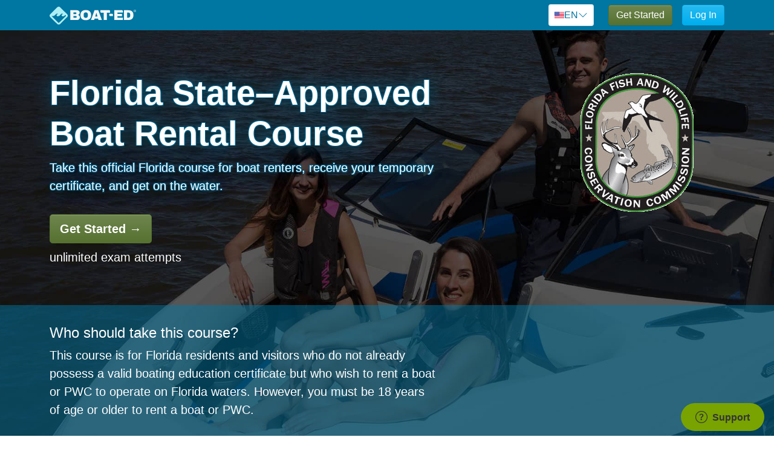

--- FILE ---
content_type: text/html; charset=utf-8
request_url: https://www.boat-ed.com/floridarental/?tap_a=22874-0abfae&tap_s=142362-e26ec9
body_size: 8373
content:
<!doctype html>
<html lang="en" class="boat front-matter landing">
  <head>
    <meta charset="utf-8">
    <title>Florida Boat Rental License & Online Test | Boat Ed®</title>
    <meta name="viewport" content="width=device-width, initial-scale=1">
    <script data-cfasync="false" data-report-only="off" data-prompt="1" data-ui-shadow-root="open" data-tracker-overrides="GoogleConsentMode:analytics_storage=SaleOfInfo,Analytics;ad_storage=SaleOfInfo,Advertising;ad_personalization=SaleOfInfo,Advertising" src="https://transcend-cdn.com/cm/83b16c33-9e0f-4235-a30b-542ff0278e7f/airgap.js"></script>
    <script src="https://unpkg.com/stimulus@2.0.0/dist/stimulus.umd.js"></script><script src="/assets/gtm-data-layer-463da5ae7e414d9cfe21ef206ce6fb5c962280efd95223ede095409f320661ff.js"></script><script src="/assets/segment-analytics-76c2719ef1a65f9730df9694975e5fd7f0bba250369be69c50506b5ff9f718dc.js"></script>
    <script>
  var KELP = KELP || {};
  KELP.env = {
    environment : "production",
    assetsUrl   : "https://assets.kalkomey.com",
    segmentWriteKey : "M1giv6BFGwr6heOeCA7OH650cc6Kx1Bl",
    segmentEnabled : true
  }
  
</script>
    
      <link rel="icon" type="image/png" sizes="32x32" href="/boat/favicon-32x32.png?v=n7TXlnjj18">
  <link rel="icon" type="image/png" sizes="16x16" href="/boat/favicon-16x16.png?v=n7TXlnjj18">

<link rel="apple-touch-icon" sizes="180x180" href="/boat/apple-touch-icon.png?v=n7TXlnjj18">
<link rel="manifest" href="/boat/site.webmanifest?v=n7TXlnjj18">
<link rel="mask-icon" href="/boat/boat-pinned-tab.svg?v=n7TXlnjj18" color="#f8971d">
<link rel="shortcut icon" href="/boat/favicon.ico?v=n7TXlnjj18">
<meta name="apple-mobile-web-app-title" content="Boat Ed">
<meta name="application-name" content="Boat Ed">


      <meta name="author" content="Kalkomey Enterprises LLC">
  <meta name="description" content=''>

    
    

      <link rel="stylesheet" href="/assets/boat/site-slim-ffa147b51bdc771d00de981943bfa4a3ce37c5f1fd0be242321b3a000eeb19a1.css" media="all" />

    
    
      <script>
    window.dataLayer = window.dataLayer || []
    dataLayer.push({
      'state': 'FL',
      'course_name': 'Boat Florida Rental Course',
      'course_id': '103010',
      'student_first_name': '',
      'student_last_name': '',
      'student_email': '',
      'student_postal_code': '',
      'student_phone': '',
      'student_age': '',
      'unit': '',
      'topic': '',
      'page_rank': ''
    });
    window.dataLayer.push({'studentID': 'NULL'});
    (function(w,d,s,l,i){w[l]=w[l]||[];w[l].push({'gtm.start':
    new Date().getTime(),event:'gtm.js'});var f=d.getElementsByTagName(s)[0],
    j=d.createElement(s),dl=l!='dataLayer'?'&l='+l:'';j.async=true;j.src=
    'https://metrics.boat-ed.com/gtm.js?id='+i+dl;f.parentNode.insertBefore(j,f);
    })(window,document,'script','dataLayer','GTM-WMFSGB');
  </script>

    <script>
      window.dataLayer = window.dataLayer || [];
      function gtag() {
        dataLayer.push(arguments);
      }
      gtag("js", new Date());
      gtag("config", "GTM-WMFSGB");
      gtag("set", "developer_id.dODQ2Mj", true);
      gtag('config', "GTM-WMFSGB", { "ads_data_redaction": true });
    </script>

    
    <script src="//static.tapfiliate.com/tapfiliate.js" type="text/javascript" async></script>
<script type="text/javascript">
  (function(t,a,p){t.TapfiliateObject=a;t[a]=t[a]||function(){
  (t[a].q=t[a].q||[]).push(arguments)}})(window,'tap');

  tap('create', '4377-e8d9e6');
  tap('detect');
</script>
    
    <script src="/assets/boat/preload-2fbd62fa71253879c3a1c87a6f07878ac2fb7b997714aeace42eafc5bc0313c2.js"></script>
    <meta name="csrf-param" content="authenticity_token" />
<meta name="csrf-token" content="fqj9misGO29O0COG5dmMigBRJykOJmDQEf__oHObtkiuR_5ehSX2VDCg1rgNod4zzR7xkBg3jzPqYzv0xSx84Q" />
    
    
    
  </head>
  <body data-controller="gtm-data-layer segment-analytics">

      <!-- Google Tag Manager (noscript) -->
  <noscript><iframe src="https://metrics.boat-ed.com/ns.html?id=GTM-WMFSGB" height="0" width="0" style="display:none;visibility:hidden"></iframe></noscript>
  <!-- End Google Tag Manager (noscript) -->

    <!--[if lt IE 11]>
<div class="container center" style="margin-bottom: 18px;">
  <p class="alert alert-warning"><strong>Your browser is <em>out-of-date!</em></strong> You must <a href="https://browsehappy.com/">upgrade to a different browser</a> to experience this site.</p>
</div>
<![endif]-->

    <a href="#main" class="visually-hidden-focusable position-absolute top-0 start-0 mt-5 p-2 bg-light text-dark">Skip to main content</a>

<nav class="navbar bg-primary bg-gradient-none navbar-expand-lg py-1 flex-column fixed-top d-none d-md-block" aria-label="global">
  
<div class="container">
  <div class="d-flex justify-content-between align-items-center" style="flex: 1 0 auto; margin-right: 1rem;">
    
<a class="navbar-brand" href="/floridarental">
  <img class="img-fluid" src="https://assets.kalkomey.com/boater/images/fm/boat-ed-logo-rev.svg" alt="Boat-ed.com" width="143" height="32">
</a>

      <div class="language-picker dropdown">
  <button class="btn btn-secondary dropdown-toggle" style="margin-top: 0;" type="button" id="dropdownMenuButton" data-bs-toggle="dropdown" aria-expanded="false">
    <svg xmlns="http://www.w3.org/2000/svg" width="1rem" height="12" viewBox="0 0 16 12" fill="none">
<g clip-path="url(#clip0_248_3219)">
<path d="M0 0.5H16V11.5H0V0.5Z" fill="white"></path>
<path d="M0 0.5H16V1.34591H0V0.5ZM0 2.19181H16V3.03772H0V2.19181ZM0 3.88363H16V4.72953H0V3.88363ZM0 5.57544H16V6.42135H0V5.57544ZM0 7.27047H16V8.11637H0V7.27047ZM0 8.96228H16V9.80819H0V8.96228ZM0 10.6541H16V11.5H0V10.6541Z" fill="#D80027"></path>
<path d="M0 0.5H8V6.42135H0V0.5Z" fill="#2E52B2"></path>
<path d="M1.49107 4.96753L1.36631 4.55584L1.22908 4.96753H0.817383L1.15111 5.21519L1.02635 5.62689L1.36631 5.3728L1.69692 5.62689L1.56904 5.21519L1.909 4.96753H1.49107ZM3.24701 4.96753L3.11914 4.55584L2.98814 4.96753H2.57645L2.91017 5.21519L2.78541 5.62689L3.11914 5.3728L3.45598 5.62689L3.33122 5.21519L3.66495 4.96753H3.24701ZM5.0092 4.96753L4.87508 4.55584L4.75033 4.96753H4.32927L4.67235 5.21519L4.54136 5.62689L4.87508 5.3728L5.21816 5.62689L5.08717 5.21519L5.42089 4.96753H5.0092ZM6.76202 4.96753L6.63727 4.55584L6.50627 4.96753H6.09146L6.4283 5.21519L6.30354 5.62689L6.63727 5.3728L6.97411 5.62689L6.84 5.21519L7.18308 4.96753H6.76202ZM3.11914 2.92192L2.98814 3.33362H2.57645L2.91017 3.58771L2.78541 3.99297L3.11914 3.74209L3.45598 3.99297L3.33122 3.58771L3.66495 3.33362H3.24701L3.11914 2.92192ZM1.36631 2.92192L1.22908 3.33362H0.817383L1.15111 3.58771L1.02635 3.99297L1.36631 3.74209L1.69692 3.99297L1.56904 3.58771L1.909 3.33362H1.49107L1.36631 2.92192ZM4.87508 2.92192L4.75033 3.33362H4.32927L4.67235 3.58771L4.54136 3.99297L4.87508 3.74209L5.21816 3.99297L5.08717 3.58771L5.42089 3.33362H5.0092L4.87508 2.92192ZM6.63727 2.92192L6.50627 3.33362H6.09146L6.4283 3.58771L6.30354 3.99297L6.63727 3.74209L6.97411 3.99297L6.84 3.58771L7.18308 3.33362H6.76202L6.63727 2.92192ZM1.36631 1.29443L1.22908 1.6997H0.817383L1.15111 1.95379L1.02635 2.36227L1.36631 2.10818L1.69692 2.36227L1.56904 1.95379L1.909 1.6997H1.49107L1.36631 1.29443ZM3.11914 1.29443L2.98814 1.6997H2.57645L2.91017 1.95379L2.78541 2.36227L3.11914 2.10818L3.45598 2.36227L3.33122 1.95379L3.66495 1.6997H3.24701L3.11914 1.29443ZM4.87508 1.29443L4.75033 1.6997H4.32927L4.67235 1.95379L4.54136 2.36227L4.87508 2.10818L5.21816 2.36227L5.08717 1.95379L5.42089 1.6997H5.0092L4.87508 1.29443ZM6.63727 1.29443L6.50627 1.6997H6.09146L6.4283 1.95379L6.30354 2.36227L6.63727 2.10818L6.97411 2.36227L6.84 1.95379L7.18308 1.6997H6.76202L6.63727 1.29443Z" fill="white"></path>
</g>
<defs>
<clipPath id="clip0_248_3219">
<rect width="16" height="11" fill="white" transform="translate(0 0.5)"></rect>
</clipPath>
</defs>
</svg>

    <span class="language-current">EN</span>
    <svg xmlns="http://www.w3.org/2000/svg" viewBox="0 0 16 16" fill="#0076A2" class="chevron" width="1rem"><path fill-rule="evenodd" d="M1.646 4.646a.5.5 0 0 1 .708 0L8 10.293l5.646-5.647a.5.5 0 0 1 .708.708l-6 6a.5.5 0 0 1-.708 0l-6-6a.5.5 0 0 1 0-.708z"></path></svg>

  </button>
  <ul class="language-selector dropdown-menu" aria-labelledby="dropdownMenuButton"></ul>
</div>

  </div>
  <button id="mobile-account-toggle" class="navbar-toggler border-0 px-0 link-white" style="flex: 0 1 auto;" type="button" data-bs-toggle="collapse" data-bs-target="#header-nav-items" aria-controls="header-nav-items" aria-expanded="false" aria-label="Toggle navigation">
    <i class="bi bi-list fs-2"></i>
  </button>
  <div class="collapse navbar-collapse" style="flex-grow: 0;" id="header-nav-items">
    <ul class="nav navbar-nav ms-auto w-100 justify-content-end">


        <li class="nav-item mx-lg-2 mt-2 mt-lg-0">
          <div class="navbar-btn">
            <a href="/floridarental/sign-up/" class="btn btn-success text-white py-1 student-event" id="nav_sign_up_start">Get Started</a>
          </div>
        </li>

      <li class="nav-item ms-lg-2 mt-3 mb-2 my-lg-0">
        <div class="navbar-btn">
         <a href="https://www.boat-ed.com/accounts/sign_in/" class="btn btn-secondary py-1 text-white">Log In</a>
        </div>
      </li>


<!-- _items -->
<!-- domain: boat-ed -->
</ul>

  </div>
</div>

</nav>

<nav class="navbar bg-primary bg-gradient-none navbar-expand-lg py-1 flex-column mb-n3 sticky-top d-md-none" aria-label="global">
  
<div class="container">
  <div class="d-flex justify-content-between align-items-center" style="flex: 1 0 auto; margin-right: 1rem;">
    
<a class="navbar-brand" href="/floridarental">
  <img class="img-fluid" src="https://assets.kalkomey.com/boater/images/fm/boat-ed-logo-rev.svg" alt="Boat-ed.com" width="143" height="32">
</a>

      <div class="language-picker dropdown">
  <button class="btn btn-secondary dropdown-toggle" style="margin-top: 0;" type="button" id="dropdownMenuButton" data-bs-toggle="dropdown" aria-expanded="false">
    <svg xmlns="http://www.w3.org/2000/svg" width="1rem" height="12" viewBox="0 0 16 12" fill="none">
<g clip-path="url(#clip0_248_3219)">
<path d="M0 0.5H16V11.5H0V0.5Z" fill="white"></path>
<path d="M0 0.5H16V1.34591H0V0.5ZM0 2.19181H16V3.03772H0V2.19181ZM0 3.88363H16V4.72953H0V3.88363ZM0 5.57544H16V6.42135H0V5.57544ZM0 7.27047H16V8.11637H0V7.27047ZM0 8.96228H16V9.80819H0V8.96228ZM0 10.6541H16V11.5H0V10.6541Z" fill="#D80027"></path>
<path d="M0 0.5H8V6.42135H0V0.5Z" fill="#2E52B2"></path>
<path d="M1.49107 4.96753L1.36631 4.55584L1.22908 4.96753H0.817383L1.15111 5.21519L1.02635 5.62689L1.36631 5.3728L1.69692 5.62689L1.56904 5.21519L1.909 4.96753H1.49107ZM3.24701 4.96753L3.11914 4.55584L2.98814 4.96753H2.57645L2.91017 5.21519L2.78541 5.62689L3.11914 5.3728L3.45598 5.62689L3.33122 5.21519L3.66495 4.96753H3.24701ZM5.0092 4.96753L4.87508 4.55584L4.75033 4.96753H4.32927L4.67235 5.21519L4.54136 5.62689L4.87508 5.3728L5.21816 5.62689L5.08717 5.21519L5.42089 4.96753H5.0092ZM6.76202 4.96753L6.63727 4.55584L6.50627 4.96753H6.09146L6.4283 5.21519L6.30354 5.62689L6.63727 5.3728L6.97411 5.62689L6.84 5.21519L7.18308 4.96753H6.76202ZM3.11914 2.92192L2.98814 3.33362H2.57645L2.91017 3.58771L2.78541 3.99297L3.11914 3.74209L3.45598 3.99297L3.33122 3.58771L3.66495 3.33362H3.24701L3.11914 2.92192ZM1.36631 2.92192L1.22908 3.33362H0.817383L1.15111 3.58771L1.02635 3.99297L1.36631 3.74209L1.69692 3.99297L1.56904 3.58771L1.909 3.33362H1.49107L1.36631 2.92192ZM4.87508 2.92192L4.75033 3.33362H4.32927L4.67235 3.58771L4.54136 3.99297L4.87508 3.74209L5.21816 3.99297L5.08717 3.58771L5.42089 3.33362H5.0092L4.87508 2.92192ZM6.63727 2.92192L6.50627 3.33362H6.09146L6.4283 3.58771L6.30354 3.99297L6.63727 3.74209L6.97411 3.99297L6.84 3.58771L7.18308 3.33362H6.76202L6.63727 2.92192ZM1.36631 1.29443L1.22908 1.6997H0.817383L1.15111 1.95379L1.02635 2.36227L1.36631 2.10818L1.69692 2.36227L1.56904 1.95379L1.909 1.6997H1.49107L1.36631 1.29443ZM3.11914 1.29443L2.98814 1.6997H2.57645L2.91017 1.95379L2.78541 2.36227L3.11914 2.10818L3.45598 2.36227L3.33122 1.95379L3.66495 1.6997H3.24701L3.11914 1.29443ZM4.87508 1.29443L4.75033 1.6997H4.32927L4.67235 1.95379L4.54136 2.36227L4.87508 2.10818L5.21816 2.36227L5.08717 1.95379L5.42089 1.6997H5.0092L4.87508 1.29443ZM6.63727 1.29443L6.50627 1.6997H6.09146L6.4283 1.95379L6.30354 2.36227L6.63727 2.10818L6.97411 2.36227L6.84 1.95379L7.18308 1.6997H6.76202L6.63727 1.29443Z" fill="white"></path>
</g>
<defs>
<clipPath id="clip0_248_3219">
<rect width="16" height="11" fill="white" transform="translate(0 0.5)"></rect>
</clipPath>
</defs>
</svg>

    <span class="language-current">EN</span>
    <svg xmlns="http://www.w3.org/2000/svg" viewBox="0 0 16 16" fill="#0076A2" class="chevron" width="1rem"><path fill-rule="evenodd" d="M1.646 4.646a.5.5 0 0 1 .708 0L8 10.293l5.646-5.647a.5.5 0 0 1 .708.708l-6 6a.5.5 0 0 1-.708 0l-6-6a.5.5 0 0 1 0-.708z"></path></svg>

  </button>
  <ul class="language-selector dropdown-menu" aria-labelledby="dropdownMenuButton"></ul>
</div>

  </div>
  <button id="mobile-account-toggle" class="navbar-toggler border-0 px-0 link-white" style="flex: 0 1 auto;" type="button" data-bs-toggle="collapse" data-bs-target="#header-nav-items" aria-controls="header-nav-items" aria-expanded="false" aria-label="Toggle navigation">
    <i class="bi bi-list fs-2"></i>
  </button>
  <div class="collapse navbar-collapse" style="flex-grow: 0;" id="header-nav-items">
    <ul class="nav navbar-nav ms-auto w-100 justify-content-end">


        <li class="nav-item mx-lg-2 mt-2 mt-lg-0">
          <div class="navbar-btn">
            <a href="/floridarental/sign-up/" class="btn btn-success text-white py-1 student-event" id="nav_sign_up_start">Get Started</a>
          </div>
        </li>

      <li class="nav-item ms-lg-2 mt-3 mb-2 my-lg-0">
        <div class="navbar-btn">
         <a href="https://www.boat-ed.com/accounts/sign_in/" class="btn btn-secondary py-1 text-white">Log In</a>
        </div>
      </li>


<!-- _items -->
<!-- domain: boat-ed -->
</ul>

  </div>
</div>

</nav>


    <main id="main">
      
        <div class="alert-spacer"></div>
        <div class="alert-banner">
  <noscript>
    <div class="container">
      <div class="alert alert-warning" role="alert">
        <p><strong>This site requires JavaScript.</strong> Your browser either doesn’t support JavaScript or you have it turned off.</p>
        <p>For this page to function correctly, please enable JavaScript and then refresh the page.</p>
      </div>
    </div>
  </noscript>

</div>

      
<div id="hero" class="course-landing text-white text-center text-lg-start mt-3 mt-md-5 pt-5">
	<div class="container py-3 py-md-4">
		<div class="row">
			<div class="col-lg-7">
        		<h1 class="display-4 fw-bold text-shadow-primary-dark">Florida State&ndash;Approved Boat Rental Course</h1>
				<p class="text-shadow-primary-dark">Take this official Florida course for boat renters, receive your temporary certificate, and get on the water.</p>
				
<div class="sign-up">
  <a class="btn btn-lg btn-success student-event fw-bold mt-3 mb-2"
     id="hero_sign_up_start"
     href="/floridarental/sign-up/?sign-up-from=hero">
    Get Started
    <span aria-hidden="true">&rarr;</span>
  </a>
  <p>unlimited exam attempts</p>
</div>

			</div>
			<div class="col-lg-5 d-none d-lg-block">
				<img class="img-fluid mt-3 mt-lg-0 mx-auto float-lg-end" src="https://assets.kalkomey.com/boater/images/agency/florida-agency-logo.png" alt="Florida Fish and Wildlife Conservation Commission logo" width="290" height="230" />
			</div>
      	</div>
    </div>

  	<div id="education-banner" class="bg-primary bg-opacity-50 mt-4 py-4">
    	<div class="container">
      		<div class="row pt-2"> 
        		<div class="col-lg-7">
					<h2 class="h4">Who should take this course?</h2>
					<p>This course is for Florida residents and visitors who do not already possess a valid boating education certificate but who wish to rent a boat or PWC to operate on Florida waters. However, you must be 18 years of age or older to rent a boat or PWC.</p>
        		</div>
      		</div>
    	</div>
  	</div>
</div>

<section id="steps" class="bg-light py-5">
  	<div class="container">
    	<div class="row">
			<div class="col-lg-10 col-xl-8">
				<h2 class="h3">Get certified to rent in 3 steps.</h2>
				<ol class="list-unstyled mt-3 mb-4">
					<li class="d-flex">
						<svg xmlns="http://www.w3.org/2000/svg" width="32" height="32" fill="currentColor" class="bi bi-1-circle-fill flex-shrink-0 me-3 text-primary" viewBox="0 0 16 16">
							<path d="M16 8A8 8 0 1 1 0 8a8 8 0 0 1 16 0ZM9.283 4.002H7.971L6.072 5.385v1.271l1.834-1.318h.065V12h1.312V4.002Z"></path>
						</svg>
						<div> 
						<p>Pay for and pass the Florida Boat Rental Test.</p>
						</div>
					</li>
					<li class="d-flex">
						<svg xmlns="http://www.w3.org/2000/svg" width="32" height="32" fill="currentColor" class="bi bi-2-circle-fill flex-shrink-0 me-3 text-primary" viewBox="0 0 16 16">
							<path d="M16 8A8 8 0 1 1 0 8a8 8 0 0 1 16 0ZM6.646 6.24c0-.691.493-1.306 1.336-1.306.756 0 1.313.492 1.313 1.236 0 .697-.469 1.23-.902 1.705l-2.971 3.293V12h5.344v-1.107H7.268v-.077l1.974-2.22.096-.107c.688-.763 1.287-1.428 1.287-2.43 0-1.266-1.031-2.215-2.613-2.215-1.758 0-2.637 1.19-2.637 2.402v.065h1.271v-.07Z"/>
						</svg>
						<div>
						<p>Print your Temporary Boating Certificate.</p>
						</div>
					</li>
					<li class="d-flex">
						<svg xmlns="http://www.w3.org/2000/svg" width="32" height="32" fill="currentColor" class="bi bi-3-circle-fill flex-shrink-0 me-3 text-primary" viewBox="0 0 16 16">
							<path d="M16 8A8 8 0 1 1 0 8a8 8 0 0 1 16 0Zm-8.082.414c.92 0 1.535.54 1.541 1.318.012.791-.615 1.36-1.588 1.354-.861-.006-1.482-.469-1.54-1.066H5.104c.047 1.177 1.05 2.144 2.754 2.144 1.653 0 2.954-.937 2.93-2.396-.023-1.278-1.031-1.846-1.734-1.916v-.07c.597-.1 1.505-.739 1.482-1.876-.03-1.177-1.043-2.074-2.637-2.062-1.675.006-2.59.984-2.625 2.12h1.248c.036-.556.557-1.054 1.348-1.054.785 0 1.348.486 1.348 1.195.006.715-.563 1.237-1.342 1.237h-.838v1.072h.879Z"/>
						</svg>
						<div>
						<p>Get your rental and get on the water!</p>
						</div>
					</li>
				</ol> 
			</div>
		</div>
	</div>
</section>

<section id="get-started" class="bg-primary mt-n1">
  <div class="container py-4">
    <div class="row py-2">
      <div class="col text-center">
	      <a class="btn btn-lg btn-secondary link-white student-event" id="banner_sign_up_started" href="/floridarental/sign-up/" >Get Started!</a>
      </div>
    </div>
  </div>
</section>
<section id="faq" class="bg-light py-5">
  <div itemscope itemtype="https://schema.org/FAQPage">
    <div class="container">
      <div class="row">
        <div class="col text-center">
          <h2 class="h1 text-primary mt-4 mb-3">Florida Frequently Asked Questions</h2>
        </div>
      </div>
      <div class="row">
        <div class="col-lg-6">

                <section id="price-and-payment">
                <h2 class="h4 fw-bold mt-5 mb-4 text-primary">Price and Payment</h2>
        
                <div itemscope itemprop="mainEntity" itemtype="http://schema.org/Question">
                    <h3 class="h5 fw-bold question" itemprop="name">
                        How much does it cost to get my Florida Temporary Boating Certificate?
                    </h3>
        
                <div itemprop="suggestedAnswer acceptedAnswer" itemscope itemtype="http://schema.org/Answer">
                    <div class="answer" itemprop="text">
                    <p>The total cost is $12.99. This includes $3.00 for the exam fee and $9.99 for access to study material and unlimited exam attempts.</p>
<p>The state of Florida also offers an online exam with no study guide access. The total cost is $8.00. This includes $3.00 for the exam fee and $5.00 for the service fee. If you choose the <a href="/floridarentaltest/">exam-only</a> option and fail, you will have to re-register and pay to take the exam again.</p>
                    </div>
                </div>
                </div>
                </section>
    
          <section id="taking-the-course">
            <h2 class="h4 fw-bold mt-5 mb-4 text-primary">Taking the Course</h2>


              <div itemscope itemprop="mainEntity" itemtype="http://schema.org/Question">
                <h3 class="h5 fw-bold question" itemprop="name">
                  Do I have to complete the course all at once?
                </h3>

                <div itemprop="suggestedAnswer acceptedAnswer" itemscope itemtype="http://schema.org/Answer">
                  <div class="answer" itemprop="text">
                    <p>You may complete the course at your own pace. The course can be completed in one sitting or completed a little at a time over several days. All pay-up-front courses are available for 90 days from time of registration and payment.</p>
                  </div>
                </div>
              </div>
    
            <div itemscope itemprop="mainEntity" itemtype="http://schema.org/Question">
              <h3 class="h5 fw-bold question" itemprop="name">
                What is the minimum age to take this online course?
              </h3>
    
              <div itemprop="suggestedAnswer acceptedAnswer" itemscope itemtype="http://schema.org/Answer">
                <div class="answer" itemprop="text">
                  <p>There is no minimum age requirement to take this online course.</p>
                </div>
              </div>
            </div>
    
            <div itemscope itemprop="mainEntity" itemtype="http://schema.org/Question">
              <h3 class="h5 fw-bold question" itemprop="name">
                Do I have to be a resident to take the Boat Florida Rental Course?
              </h3>
    
              <div itemprop="suggestedAnswer acceptedAnswer" itemscope itemtype="http://schema.org/Answer">
                <div class="answer" itemprop="text">
                  <p>You do not have to be a resident of Florida to take this online course.</p>
                </div>
              </div>
            </div>
          </section>
    
          <section id="course-approval">
            <h2 class="h4 fw-bold mt-5 mb-4 text-primary">Course Approval and Acceptance</h2>
        
            <div itemscope itemprop="mainEntity" itemtype="http://schema.org/Question">
              <h3 class="h5 fw-bold question" itemprop="name">
                Is the Boat Florida Rental Course approved by the Florida Fish and Wildlife Conservation Commission?
              </h3>
        
              <div itemprop="suggestedAnswer acceptedAnswer" itemscope itemtype="http://schema.org/Answer">
                <div class="answer" itemprop="text">
                  <p>The Boat Florida Rental Course is approved and accepted by the Florida Fish and Wildlife Conservation Commission.</p>
                </div>
              </div>
            </div>
        
          </section>
    
        </div>
        <div class="col-lg-6">
    
        <section id="course-assessments">
            <h2 class="h4 fw-bold mt-5 mb-4 text-primary">Quizzes and/or Exams</h2>
    
    
            <div itemscope itemprop="mainEntity" itemtype="http://schema.org/Question">
              <h3 class="h5 fw-bold question" itemprop="name">
                Do I have to take an online exam?
              </h3>
    
              <div itemprop="suggestedAnswer acceptedAnswer" itemscope itemtype="http://schema.org/Answer">
                <div class="answer" itemprop="text">
                  <p>The Temporary Boating Certification Exam is the exam you take at the end of the online course. You must score at least 76% on the exam to pass. You have unlimited attempts to pass the exam. If you don&rsquo;t complete the exam in one session, don&rsquo;t worry. When you log in later, you will be taken to the first unanswered question of the exam.</p>
                </div>
              </div>
            </div>
          </section>
        
          <section id="about-your-certification">
            <h2 class="h4 fw-bold mt-5 mb-4 text-primary">About Your Certification</h2>
    
              <div itemscope itemprop="mainEntity" itemtype="http://schema.org/Question">
                <h3 class="h5 fw-bold question" itemprop="name">
                  What is the proof of online Boat Florida Rental Course completion?
                </h3>
      
                <div itemprop="suggestedAnswer acceptedAnswer" itemscope itemtype="http://schema.org/Answer">
                  <div class="answer" itemprop="text">
                    <p>Once you pass and pay for the online course, you will receive the Temporary Boating Certificate. This is your proof of online course completion. This certificate EXPIRES 90 days after course completion.</p>
                  </div>
                </div>
              </div>
    
          </section>
    
    
        </div>
      </div>
    </div>
 </div>
</section>

<section id="customer-service" class="bg-light border-top border-10 border-primary">
  <div class="container">
    <div class="row">
      <div class="col-lg-6 align-self-center text-center text-md-start py-4 py-lg-0">
        <h2>We&rsquo;re people, not robots.</h2>
        <p>Visit our Boat Ed help center for frequently asked questions, troubleshooting, or for further customer support!</p> 
<p><strong><a href="https://help.boat-ed.com/hc/en-us" target="_blank">Boat Ed Help Center</a></strong></p>
      </div>
      <div class="col-lg-6">
        <picture>
          <source srcset="https://assets.kalkomey.com/shared/images/employees/customer-service.jpg" media="(min-width: 768px)" width="585" height="440">
          <!-- Default base64 1px -->
          <img loading="lazy" class="img-fluid mx-auto d-block float-lg-end" src="[data-uri]" alt="Members of the Kalkomey Support Team">
        </picture>
      </div>
    </div>
  </div>
</section>
<div id="support-btn">
  <a href="https://help.boat-ed.com/hc/en-us" class="btn btn-support px-md-4 py-md-2 rounded-pill position-fixed bottom-0 end-0 me-3 mb-2 fw-bold">
    <i class="bi bi-question-circle fs-5" aria-hidden="true"></i>
    <span class="d-none d-md-inline-block ms-1 position-relative t-n1">Support</span>
  </a>
</div>

    </main>

    <footer role="contentinfo" class="py-3 py-md-5">
  <div class="container">
    <div class="row">
      <div id="about-program" class="col-lg-6">
        <div class="d-flex align-items-center py-4">
          <a href="/">
            <img loading="lazy" class="img-fluid" src="https://assets.kalkomey.com/boater/images/fm/boat-ed-logo.svg" alt="boat-ed.com" width="143" height="32" />
          </a>
          <a href="/">
            <img loading="lazy" class="img-fluid" src='https://assets.kalkomey.com/boater/images/fm/boat_ed_all_black_logo.png' alt="boat-ed.com" width="100" height="23" />
          </a>
        </div>
          
        <p class="small">Boat-ed.com is produced by Kalkomey Enterprises, LLC. Kalkomey is an official state-delegated provider that provides boating education courses and certification and publishing boating safety education materials.</p>
        <div id="social">
          <p class="fs-4 float-sm-start me-3 mt-1">Follow Us</p>
          <ul class="list-inline">
  <li class="list-inline-item">
    <a class="btn btn-primary mt-n3" href="https://www.boat-ed.com/blog/" target="_blank" title="Check out the latest on the Boat Ed blog">Boat Ed blog</a>
  </li>
  <li class="list-inline-item">
    <a href="https://twitter.com/boat_ed" rel="external noopener" target="_blank" title="Follow us on Twitter"><i class="bi bi-twitter fs-2 text-twitter"></i></a>
  </li>
  <li class="list-inline-item">
    <a href="https://www.facebook.com/BoatEdcom" rel="external noopener" target="_blank" title="Follow us on Facebook"><i class="bi bi-facebook fs-2 text-facebook"></i></a>
  </li>
  <li class="list-inline-item">
    <a href="https://www.pinterest.com/boated/" rel="external noopener" target="_blank" title="Follow us on Pinterest"><i class="bi bi-pinterest fs-2 text-pinterest"></i></a>
  </li>
  <li class="list-inline-item">
    <a href="https://www.youtube.com/playlist?list=PLD5310C13B56E54A6" rel="external noopener" target="_blank" title="Subscribe to our YouTube channel"><i class="bi bi-youtube fs-2 text-youtube"></i></a>
  </li>
</ul>
        </div>
      </div>
    </div>

    <nav class="border-top border-bottom py-2 mt-2 mb-4" aria-label="footer">
      <ul class="list-inline text-center mb-0 small">
        <li class="list-inline-item px-1"><a class="text-decoration-none" href="#top">Top ⬆</a></li>

            <li class="list-inline-item px-1"><a class="text-decoration-none" href="/site/login/">Log In</a></li>
            <li class="list-inline-item px-1"><a class="text-decoration-none" href="/#select-your-course">Select Another State Course</a></li>

              <li class="list-inline-item px-1"><a class="text-decoration-none" href="/floridarental/">Home</a></li>
              <li class="list-inline-item px-1"><a class="text-decoration-none" href="/floridarental/sign-up/">Get Started</a></li>
      </ul>
    </nav>

    <div class="row py-3">
      <div class="col-md-6 col-lg-4">
        <p class="h4 fw-normal">More Online Recreational Safety Courses from Kalkomey</p>
        <ul id="program-sites" class="list-unstyled">
  <li class="mt-2 mb-3">
      <img loading="lazy" src="https://assets.kalkomey.com/hunter/images/fm/hunter-ed-logo.svg?v=1" height="24" width="122" alt="Official State Hunter Education Courses">
  </li>
  <li class="mt-2 mb-3">
      <img loading="lazy" src="https://assets.kalkomey.com/bowhunter/images/fm/bowhunter-ed-logo.svg" height="24" width="164" alt="Bowhunting Education Certificates">
  </li>
  <li class="mt-2 mb-3">
      <img loading="lazy" src="https://assets.kalkomey.com/offroader/images/fm/offroad-ed-logo.svg" height="24" width="131" alt="Official State Offroad Vehicle Education Courses">
  </li>
  <li class="mt-2 mb-3">
      <img loading="lazy" src="https://assets.kalkomey.com/snowmobiler/images/fm/snowmobile-ed-logo.svg" height="24" width="179" alt="Official State Snowmobile Vehicle Education Courses">
  </li>
  <li class="mt-2 mb-3">
      <img loading="lazy" src="https://assets.kalkomey.com/concealedcarry/images/fm/concealedcarry-ed-logo.svg" height="24" width="196" alt="Comprehensive Online Concealed Carry Course">
  </li>
  <li class="mt-2 mb-3">
      <img loading="lazy" src="https://assets.kalkomey.com/ilearntoboat/images/fm/ilearntoboat-logo.svg" height="20" width="144" alt="Interactive Boating Course">
  </li>
  <li class="mt-2 mb-3">
      <img loading="lazy" src="https://assets.kalkomey.com/ilearntohunt/images/fm/ilearntohunt-logo-color.png" height="20" width="144" alt="Interactive Hunting Course">
  </li>
  <li class="mt-2 mb-3">
      <img loading="lazy" src="https://assets.kalkomey.com/shared/images/logos/dronecourse-logo.svg" height="24" width="146" alt="Drone License Course">
  </li>
</ul>

      </div>

      <div class="col">
        <div class="row row-cols-1 row-cols-lg-2">
          <div class="col">
            <p class="h4 fw-normal">Customer Support</p>
            <a class="text-decoration-none small" target="_blank" href="https://help.boat-ed.com/hc/en-us">Boat Ed Help</a>
          </div>
          <div class="col mt-3 mt-lg-0">
            <p class="h4 fw-normal">About Kalkomey Enterprises, LLC</p>
            <p class="small">Kalkomey is the official provider of recreational safety education materials for all 50 states. We provide online boating and hunting and other recreational safety education. <a class="text-decoration-none" rel="external" title="Kalkomey's press resources" href="https://www.kalkomey.com/#home-news">View press releases.</a></p>
            <p class="small">Boat Ed is produced by <a class="text-decoration-none" href="https://www.kalkomey.com" rel="external">Kalkomey Enterprises, LLC</a>.</p>
            <address class="small">
              224 W. Campbell Rd. #512<br>
              Richardson, TX 75080<br>
            </address>
          </div>
        </div>
      </div>
    </div>

    <div class="text-center fs-8">
      <a href="https://www.kalkomey.com" rel="external">
        <img loading="lazy" src='https://assets.kalkomey.com/shared/images/logos/kalkomey-logo.svg' alt="Kalkomey logo" width="128" height="32" /></a>
      <a class="text-decoration-none" href="/copyright/">&copy; 1998&ndash;2026 All rights reserved.</a>
      <span id="privacy-and-terms-of-use"><a id="privacy-policy-link" class="text-decoration-none" href="/privacypolicy/">Privacy Policy</a><span class="with-privacy-choices">, </span><span class="no-privacy-choices"> and </span><a class="text-decoration-none" href="/terms/">Terms of Use</a><span class="with-privacy-choices"> and </span><a class="your-privacy-choices with-privacy-choices text-decoration-none" href="#">Your Privacy Choices</a><span>.</span></span>
    </div>
  </div>
</footer>


    <script type="application/ld+json">
  {
    "@context": "http://schema.org/",
    "@type": "Course",
    "description": "Official Florida Boating Safety Course",
    "name": "Florida Boat-ed Course",
    "provider": {
      "@type": "Organization",
      "name":"Boat-ed",
      "alternateName":"Boat-ed.com",
      "sameAs":["https://www.facebook.com/BoatEdcom/", "https://twitter.com/boat_ed/", "https://www.instagram.com/boatedcom/"]
    },
    "url":"https://www.boat-ed.com/floridarental/"
  }
</script>


      <script src="/assets/boat/site-slim-3a1a718618b2bab175fc027696c46e4f56726cb49f37722cfe6ada7d977d445d.js" data-turbolinks-track="true"></script>

    
    
    
    <script type='text/javascript' src='/transifex.js'></script>
<script type="text/javascript" src="//cdn.transifex.com/live.js"></script>
<script type="text/javascript">
  document.addEventListener('DOMContentLoaded', function() {
    initializeTransifex(
      null,
      103010,
      "Boat Florida Rental Course",
      "floridarental",
      true,
      "en"
    );
  });
</script>

    
    
  </body>
</html>


--- FILE ---
content_type: text/css
request_url: https://www.boat-ed.com/assets/boat/site-slim-ffa147b51bdc771d00de981943bfa4a3ce37c5f1fd0be242321b3a000eeb19a1.css
body_size: 96280
content:
@charset "UTF-8";
/*!
 * Bootstrap v5.1.3 (https://getbootstrap.com/)
 * Copyright 2011-2021 The Bootstrap Authors
 * Copyright 2011-2021 Twitter, Inc.
 * Licensed under MIT (https://github.com/twbs/bootstrap/blob/main/LICENSE)
 */
/* line 1, ../usr/local/bundle/gems/bootstrap-5.1.3/assets/stylesheets/bootstrap/_root.scss */
:root {
  --bs-blue: #0076a2;
  --bs-indigo: #6610f2;
  --bs-purple: #6f42c1;
  --bs-pink: #ea015d;
  --bs-red: #dc3545;
  --bs-orange: #f2972d;
  --bs-yellow: #f0ad4e;
  --bs-green: #567130;
  --bs-teal: #20c997;
  --bs-cyan: #00aeee;
  --bs-white: #fff;
  --bs-gray: #dee2e6;
  --bs-gray-dark: #343a40;
  --bs-gray-100: #f2f2f2;
  --bs-gray-200: #e9ecef;
  --bs-gray-300: #dee2e6;
  --bs-gray-400: #ced4da;
  --bs-gray-500: #adb5bd;
  --bs-gray-600: #dee2e6;
  --bs-gray-700: #495057;
  --bs-gray-800: #343a40;
  --bs-gray-900: #212529;
  --bs-primary: #0076a2;
  --bs-secondary: #00aeee;
  --bs-success: #567130;
  --bs-info: #39b2d6;
  --bs-warning: #f0ad4e;
  --bs-danger: #dc3545;
  --bs-light: #f2f2f2;
  --bs-dark: #212529;
  --bs-primary-rgb: 0, 118, 162;
  --bs-secondary-rgb: 0, 174, 238;
  --bs-success-rgb: 86, 113, 48;
  --bs-info-rgb: 57, 178, 214;
  --bs-warning-rgb: 240, 173, 78;
  --bs-danger-rgb: 220, 53, 69;
  --bs-light-rgb: 242, 242, 242;
  --bs-dark-rgb: 33, 37, 41;
  --bs-white-rgb: 255, 255, 255;
  --bs-black-rgb: 0, 0, 0;
  --bs-body-color-rgb: 51, 51, 51;
  --bs-body-bg-rgb: 255, 255, 255;
  --bs-font-sans-serif: "Helvetica Neue", Helvetica, "Arial", arial, sans-serif;
  --bs-font-monospace: SFMono-Regular, Menlo, Monaco, Consolas, "Liberation Mono", "Courier New", monospace;
  --bs-gradient: linear-gradient(180deg, rgba(255, 255, 255, 0.15), rgba(255, 255, 255, 0));
  --bs-body-font-family: var(--bs-font-sans-serif);
  --bs-body-font-size: 1rem;
  --bs-body-font-weight: 400;
  --bs-body-line-height: 1.5;
  --bs-body-color: #333;
  --bs-body-bg: #fff;
}

/* line 16, ../usr/local/bundle/gems/bootstrap-5.1.3/assets/stylesheets/bootstrap/_reboot.scss */
*,
*::before,
*::after {
  box-sizing: border-box;
}

@media (prefers-reduced-motion: no-preference) {
  /* line 28, ../usr/local/bundle/gems/bootstrap-5.1.3/assets/stylesheets/bootstrap/_reboot.scss */
  :root {
    scroll-behavior: smooth;
  }
}

/* line 49, ../usr/local/bundle/gems/bootstrap-5.1.3/assets/stylesheets/bootstrap/_reboot.scss */
body {
  margin: 0;
  font-family: var(--bs-body-font-family);
  font-size: var(--bs-body-font-size);
  font-weight: var(--bs-body-font-weight);
  line-height: var(--bs-body-line-height);
  color: var(--bs-body-color);
  text-align: var(--bs-body-text-align);
  background-color: var(--bs-body-bg);
  -webkit-text-size-adjust: 100%;
  -webkit-tap-highlight-color: rgba(0, 0, 0, 0);
}

/* line 69, ../usr/local/bundle/gems/bootstrap-5.1.3/assets/stylesheets/bootstrap/_reboot.scss */
hr {
  margin: 1rem 0;
  color: inherit;
  background-color: currentColor;
  border: 0;
  opacity: 0.25;
}

/* line 77, ../usr/local/bundle/gems/bootstrap-5.1.3/assets/stylesheets/bootstrap/_reboot.scss */
hr:not([size]) {
  height: 1px;
}

/* line 88, ../usr/local/bundle/gems/bootstrap-5.1.3/assets/stylesheets/bootstrap/_reboot.scss */
h6, .h6, h5, .h5, h4, .h4, h3, .h3, h2, .h2, h1, .h1 {
  margin-top: 0;
  margin-bottom: 0.5rem;
  font-weight: 500;
  line-height: 1.2;
}

/* line 98, ../usr/local/bundle/gems/bootstrap-5.1.3/assets/stylesheets/bootstrap/_reboot.scss */
h1, .h1 {
  font-size: calc(1.375rem + 1.5vw);
}

@media (min-width: 1200px) {
  /* line 98, ../usr/local/bundle/gems/bootstrap-5.1.3/assets/stylesheets/bootstrap/_reboot.scss */
  h1, .h1 {
    font-size: 2.5rem;
  }
}

/* line 103, ../usr/local/bundle/gems/bootstrap-5.1.3/assets/stylesheets/bootstrap/_reboot.scss */
h2, .h2 {
  font-size: calc(1.325rem + 0.9vw);
}

@media (min-width: 1200px) {
  /* line 103, ../usr/local/bundle/gems/bootstrap-5.1.3/assets/stylesheets/bootstrap/_reboot.scss */
  h2, .h2 {
    font-size: 2rem;
  }
}

/* line 108, ../usr/local/bundle/gems/bootstrap-5.1.3/assets/stylesheets/bootstrap/_reboot.scss */
h3, .h3 {
  font-size: calc(1.3rem + 0.6vw);
}

@media (min-width: 1200px) {
  /* line 108, ../usr/local/bundle/gems/bootstrap-5.1.3/assets/stylesheets/bootstrap/_reboot.scss */
  h3, .h3 {
    font-size: 1.75rem;
  }
}

/* line 113, ../usr/local/bundle/gems/bootstrap-5.1.3/assets/stylesheets/bootstrap/_reboot.scss */
h4, .h4 {
  font-size: calc(1.275rem + 0.3vw);
}

@media (min-width: 1200px) {
  /* line 113, ../usr/local/bundle/gems/bootstrap-5.1.3/assets/stylesheets/bootstrap/_reboot.scss */
  h4, .h4 {
    font-size: 1.5rem;
  }
}

/* line 118, ../usr/local/bundle/gems/bootstrap-5.1.3/assets/stylesheets/bootstrap/_reboot.scss */
h5, .h5 {
  font-size: 1.25rem;
}

/* line 123, ../usr/local/bundle/gems/bootstrap-5.1.3/assets/stylesheets/bootstrap/_reboot.scss */
h6, .h6 {
  font-size: 1rem;
}

/* line 134, ../usr/local/bundle/gems/bootstrap-5.1.3/assets/stylesheets/bootstrap/_reboot.scss */
p {
  margin-top: 0;
  margin-bottom: 1rem;
}

/* line 147, ../usr/local/bundle/gems/bootstrap-5.1.3/assets/stylesheets/bootstrap/_reboot.scss */
abbr[title],
abbr[data-bs-original-title] {
  -webkit-text-decoration: underline dotted;
          text-decoration: underline dotted;
  cursor: help;
  -webkit-text-decoration-skip-ink: none;
          text-decoration-skip-ink: none;
}

/* line 157, ../usr/local/bundle/gems/bootstrap-5.1.3/assets/stylesheets/bootstrap/_reboot.scss */
address {
  margin-bottom: 1rem;
  font-style: normal;
  line-height: inherit;
}

/* line 166, ../usr/local/bundle/gems/bootstrap-5.1.3/assets/stylesheets/bootstrap/_reboot.scss */
ol,
ul {
  padding-left: 2rem;
}

/* line 171, ../usr/local/bundle/gems/bootstrap-5.1.3/assets/stylesheets/bootstrap/_reboot.scss */
ol,
ul,
dl {
  margin-top: 0;
  margin-bottom: 1rem;
}

/* line 178, ../usr/local/bundle/gems/bootstrap-5.1.3/assets/stylesheets/bootstrap/_reboot.scss */
ol ol,
ul ul,
ol ul,
ul ol {
  margin-bottom: 0;
}

/* line 185, ../usr/local/bundle/gems/bootstrap-5.1.3/assets/stylesheets/bootstrap/_reboot.scss */
dt {
  font-weight: 700;
}

/* line 191, ../usr/local/bundle/gems/bootstrap-5.1.3/assets/stylesheets/bootstrap/_reboot.scss */
dd {
  margin-bottom: .5rem;
  margin-left: 0;
}

/* line 199, ../usr/local/bundle/gems/bootstrap-5.1.3/assets/stylesheets/bootstrap/_reboot.scss */
blockquote {
  margin: 0 0 1rem;
}

/* line 208, ../usr/local/bundle/gems/bootstrap-5.1.3/assets/stylesheets/bootstrap/_reboot.scss */
b,
strong {
  font-weight: bolder;
}

/* line 218, ../usr/local/bundle/gems/bootstrap-5.1.3/assets/stylesheets/bootstrap/_reboot.scss */
small, .small {
  font-size: 0.875em;
}

/* line 225, ../usr/local/bundle/gems/bootstrap-5.1.3/assets/stylesheets/bootstrap/_reboot.scss */
mark, .mark {
  padding: 0.2em;
  background-color: #fcf8e3;
}

/* line 236, ../usr/local/bundle/gems/bootstrap-5.1.3/assets/stylesheets/bootstrap/_reboot.scss */
sub,
sup {
  position: relative;
  font-size: 0.75em;
  line-height: 0;
  vertical-align: baseline;
}

/* line 244, ../usr/local/bundle/gems/bootstrap-5.1.3/assets/stylesheets/bootstrap/_reboot.scss */
sub {
  bottom: -.25em;
}

/* line 245, ../usr/local/bundle/gems/bootstrap-5.1.3/assets/stylesheets/bootstrap/_reboot.scss */
sup {
  top: -.5em;
}

/* line 250, ../usr/local/bundle/gems/bootstrap-5.1.3/assets/stylesheets/bootstrap/_reboot.scss */
a {
  color: #0076a2;
  text-decoration: underline;
}

/* line 254, ../usr/local/bundle/gems/bootstrap-5.1.3/assets/stylesheets/bootstrap/_reboot.scss */
a:hover {
  color: #005e82;
}

/* line 266, ../usr/local/bundle/gems/bootstrap-5.1.3/assets/stylesheets/bootstrap/_reboot.scss */
a:not([href]):not([class]), a:not([href]):not([class]):hover {
  color: inherit;
  text-decoration: none;
}

/* line 276, ../usr/local/bundle/gems/bootstrap-5.1.3/assets/stylesheets/bootstrap/_reboot.scss */
pre,
code,
kbd,
samp {
  font-family: var(--bs-font-monospace);
  font-size: 1em;
  direction: ltr /* rtl:ignore */;
  unicode-bidi: bidi-override;
}

/* line 290, ../usr/local/bundle/gems/bootstrap-5.1.3/assets/stylesheets/bootstrap/_reboot.scss */
pre {
  display: block;
  margin-top: 0;
  margin-bottom: 1rem;
  overflow: auto;
  font-size: 0.875em;
}

/* line 299, ../usr/local/bundle/gems/bootstrap-5.1.3/assets/stylesheets/bootstrap/_reboot.scss */
pre code {
  font-size: inherit;
  color: inherit;
  word-break: normal;
}

/* line 306, ../usr/local/bundle/gems/bootstrap-5.1.3/assets/stylesheets/bootstrap/_reboot.scss */
code {
  font-size: 0.875em;
  color: #ea015d;
  word-wrap: break-word;
}

/* line 312, ../usr/local/bundle/gems/bootstrap-5.1.3/assets/stylesheets/bootstrap/_reboot.scss */
a > code {
  color: inherit;
}

/* line 317, ../usr/local/bundle/gems/bootstrap-5.1.3/assets/stylesheets/bootstrap/_reboot.scss */
kbd {
  padding: 0.2rem 0.4rem;
  font-size: 0.875em;
  color: #fff;
  background-color: #212529;
  border-radius: 0.2rem;
}

/* line 324, ../usr/local/bundle/gems/bootstrap-5.1.3/assets/stylesheets/bootstrap/_reboot.scss */
kbd kbd {
  padding: 0;
  font-size: 1em;
  font-weight: 700;
}

/* line 336, ../usr/local/bundle/gems/bootstrap-5.1.3/assets/stylesheets/bootstrap/_reboot.scss */
figure {
  margin: 0 0 1rem;
}

/* line 343, ../usr/local/bundle/gems/bootstrap-5.1.3/assets/stylesheets/bootstrap/_reboot.scss */
img,
svg {
  vertical-align: middle;
}

/* line 353, ../usr/local/bundle/gems/bootstrap-5.1.3/assets/stylesheets/bootstrap/_reboot.scss */
table {
  caption-side: bottom;
  border-collapse: collapse;
}

/* line 358, ../usr/local/bundle/gems/bootstrap-5.1.3/assets/stylesheets/bootstrap/_reboot.scss */
caption {
  padding-top: 1rem;
  padding-bottom: 1rem;
  color: #283645;
  text-align: left;
}

/* line 369, ../usr/local/bundle/gems/bootstrap-5.1.3/assets/stylesheets/bootstrap/_reboot.scss */
th {
  text-align: inherit;
  text-align: -webkit-match-parent;
}

/* line 375, ../usr/local/bundle/gems/bootstrap-5.1.3/assets/stylesheets/bootstrap/_reboot.scss */
thead,
tbody,
tfoot,
tr,
td,
th {
  border-color: inherit;
  border-style: solid;
  border-width: 0;
}

/* line 391, ../usr/local/bundle/gems/bootstrap-5.1.3/assets/stylesheets/bootstrap/_reboot.scss */
label {
  display: inline-block;
}

/* line 398, ../usr/local/bundle/gems/bootstrap-5.1.3/assets/stylesheets/bootstrap/_reboot.scss */
button {
  border-radius: 0;
}

/* line 408, ../usr/local/bundle/gems/bootstrap-5.1.3/assets/stylesheets/bootstrap/_reboot.scss */
button:focus:not(:focus-visible) {
  outline: 0;
}

/* line 414, ../usr/local/bundle/gems/bootstrap-5.1.3/assets/stylesheets/bootstrap/_reboot.scss */
input,
button,
select,
optgroup,
textarea {
  margin: 0;
  font-family: inherit;
  font-size: inherit;
  line-height: inherit;
}

/* line 426, ../usr/local/bundle/gems/bootstrap-5.1.3/assets/stylesheets/bootstrap/_reboot.scss */
button,
select {
  text-transform: none;
}

/* line 433, ../usr/local/bundle/gems/bootstrap-5.1.3/assets/stylesheets/bootstrap/_reboot.scss */
[role="button"] {
  cursor: pointer;
}

/* line 437, ../usr/local/bundle/gems/bootstrap-5.1.3/assets/stylesheets/bootstrap/_reboot.scss */
select {
  word-wrap: normal;
}

/* line 443, ../usr/local/bundle/gems/bootstrap-5.1.3/assets/stylesheets/bootstrap/_reboot.scss */
select:disabled {
  opacity: 1;
}

/* line 451, ../usr/local/bundle/gems/bootstrap-5.1.3/assets/stylesheets/bootstrap/_reboot.scss */
[list]::-webkit-calendar-picker-indicator {
  display: none;
}

/* line 460, ../usr/local/bundle/gems/bootstrap-5.1.3/assets/stylesheets/bootstrap/_reboot.scss */
button,
[type="button"],
[type="reset"],
[type="submit"] {
  -webkit-appearance: button;
}

/* line 467, ../usr/local/bundle/gems/bootstrap-5.1.3/assets/stylesheets/bootstrap/_reboot.scss */
button:not(:disabled),
[type="button"]:not(:disabled),
[type="reset"]:not(:disabled),
[type="submit"]:not(:disabled) {
  cursor: pointer;
}

/* line 475, ../usr/local/bundle/gems/bootstrap-5.1.3/assets/stylesheets/bootstrap/_reboot.scss */
::-moz-focus-inner {
  padding: 0;
  border-style: none;
}

/* line 482, ../usr/local/bundle/gems/bootstrap-5.1.3/assets/stylesheets/bootstrap/_reboot.scss */
textarea {
  resize: vertical;
}

/* line 493, ../usr/local/bundle/gems/bootstrap-5.1.3/assets/stylesheets/bootstrap/_reboot.scss */
fieldset {
  min-width: 0;
  padding: 0;
  margin: 0;
  border: 0;
}

/* line 505, ../usr/local/bundle/gems/bootstrap-5.1.3/assets/stylesheets/bootstrap/_reboot.scss */
legend {
  float: left;
  width: 100%;
  padding: 0;
  margin-bottom: 0.5rem;
  font-size: calc(1.275rem + 0.3vw);
  line-height: inherit;
}

@media (min-width: 1200px) {
  /* line 505, ../usr/local/bundle/gems/bootstrap-5.1.3/assets/stylesheets/bootstrap/_reboot.scss */
  legend {
    font-size: 1.5rem;
  }
}

/* line 514, ../usr/local/bundle/gems/bootstrap-5.1.3/assets/stylesheets/bootstrap/_reboot.scss */
legend + * {
  clear: left;
}

/* line 522, ../usr/local/bundle/gems/bootstrap-5.1.3/assets/stylesheets/bootstrap/_reboot.scss */
::-webkit-datetime-edit-fields-wrapper,
::-webkit-datetime-edit-text,
::-webkit-datetime-edit-minute,
::-webkit-datetime-edit-hour-field,
::-webkit-datetime-edit-day-field,
::-webkit-datetime-edit-month-field,
::-webkit-datetime-edit-year-field {
  padding: 0;
}

/* line 532, ../usr/local/bundle/gems/bootstrap-5.1.3/assets/stylesheets/bootstrap/_reboot.scss */
::-webkit-inner-spin-button {
  height: auto;
}

/* line 542, ../usr/local/bundle/gems/bootstrap-5.1.3/assets/stylesheets/bootstrap/_reboot.scss */
[type="search"] {
  outline-offset: -2px;
  -webkit-appearance: textfield;
}

/* rtl:raw:
[type="tel"],
[type="url"],
[type="email"],
[type="number"] {
  direction: ltr;
}
*/
/* line 563, ../usr/local/bundle/gems/bootstrap-5.1.3/assets/stylesheets/bootstrap/_reboot.scss */
::-webkit-search-decoration {
  -webkit-appearance: none;
}

/* line 569, ../usr/local/bundle/gems/bootstrap-5.1.3/assets/stylesheets/bootstrap/_reboot.scss */
::-webkit-color-swatch-wrapper {
  padding: 0;
}

/* line 576, ../usr/local/bundle/gems/bootstrap-5.1.3/assets/stylesheets/bootstrap/_reboot.scss */
::file-selector-button {
  font: inherit;
}

/* line 583, ../usr/local/bundle/gems/bootstrap-5.1.3/assets/stylesheets/bootstrap/_reboot.scss */
::-webkit-file-upload-button {
  font: inherit;
  -webkit-appearance: button;
}

/* line 590, ../usr/local/bundle/gems/bootstrap-5.1.3/assets/stylesheets/bootstrap/_reboot.scss */
output {
  display: inline-block;
}

/* line 596, ../usr/local/bundle/gems/bootstrap-5.1.3/assets/stylesheets/bootstrap/_reboot.scss */
iframe {
  border: 0;
}

/* line 604, ../usr/local/bundle/gems/bootstrap-5.1.3/assets/stylesheets/bootstrap/_reboot.scss */
summary {
  display: list-item;
  cursor: pointer;
}

/* line 614, ../usr/local/bundle/gems/bootstrap-5.1.3/assets/stylesheets/bootstrap/_reboot.scss */
progress {
  vertical-align: baseline;
}

/* line 623, ../usr/local/bundle/gems/bootstrap-5.1.3/assets/stylesheets/bootstrap/_reboot.scss */
[hidden] {
  display: none !important;
}

/* line 29, ../usr/local/bundle/gems/bootstrap-5.1.3/assets/stylesheets/bootstrap/_type.scss */
.lead {
  font-size: 1.25rem;
  font-weight: 300;
}

/* line 36, ../usr/local/bundle/gems/bootstrap-5.1.3/assets/stylesheets/bootstrap/_type.scss */
.display-1 {
  font-size: calc(1.625rem + 4.5vw);
  font-weight: 300;
  line-height: 1.2;
}

@media (min-width: 1200px) {
  /* line 36, ../usr/local/bundle/gems/bootstrap-5.1.3/assets/stylesheets/bootstrap/_type.scss */
  .display-1 {
    font-size: 5rem;
  }
}

/* line 36, ../usr/local/bundle/gems/bootstrap-5.1.3/assets/stylesheets/bootstrap/_type.scss */
.display-2 {
  font-size: calc(1.575rem + 3.9vw);
  font-weight: 300;
  line-height: 1.2;
}

@media (min-width: 1200px) {
  /* line 36, ../usr/local/bundle/gems/bootstrap-5.1.3/assets/stylesheets/bootstrap/_type.scss */
  .display-2 {
    font-size: 4.5rem;
  }
}

/* line 36, ../usr/local/bundle/gems/bootstrap-5.1.3/assets/stylesheets/bootstrap/_type.scss */
.display-3 {
  font-size: calc(1.525rem + 3.3vw);
  font-weight: 300;
  line-height: 1.2;
}

@media (min-width: 1200px) {
  /* line 36, ../usr/local/bundle/gems/bootstrap-5.1.3/assets/stylesheets/bootstrap/_type.scss */
  .display-3 {
    font-size: 4rem;
  }
}

/* line 36, ../usr/local/bundle/gems/bootstrap-5.1.3/assets/stylesheets/bootstrap/_type.scss */
.display-4 {
  font-size: calc(1.475rem + 2.7vw);
  font-weight: 300;
  line-height: 1.2;
}

@media (min-width: 1200px) {
  /* line 36, ../usr/local/bundle/gems/bootstrap-5.1.3/assets/stylesheets/bootstrap/_type.scss */
  .display-4 {
    font-size: 3.5rem;
  }
}

/* line 36, ../usr/local/bundle/gems/bootstrap-5.1.3/assets/stylesheets/bootstrap/_type.scss */
.display-5 {
  font-size: calc(1.425rem + 2.1vw);
  font-weight: 300;
  line-height: 1.2;
}

@media (min-width: 1200px) {
  /* line 36, ../usr/local/bundle/gems/bootstrap-5.1.3/assets/stylesheets/bootstrap/_type.scss */
  .display-5 {
    font-size: 3rem;
  }
}

/* line 36, ../usr/local/bundle/gems/bootstrap-5.1.3/assets/stylesheets/bootstrap/_type.scss */
.display-6 {
  font-size: calc(1.375rem + 1.5vw);
  font-weight: 300;
  line-height: 1.2;
}

@media (min-width: 1200px) {
  /* line 36, ../usr/local/bundle/gems/bootstrap-5.1.3/assets/stylesheets/bootstrap/_type.scss */
  .display-6 {
    font-size: 2.5rem;
  }
}

/* line 58, ../usr/local/bundle/gems/bootstrap-5.1.3/assets/stylesheets/bootstrap/_type.scss */
.list-unstyled {
  padding-left: 0;
  list-style: none;
}

/* line 63, ../usr/local/bundle/gems/bootstrap-5.1.3/assets/stylesheets/bootstrap/_type.scss */
.list-inline {
  padding-left: 0;
  list-style: none;
}

/* line 66, ../usr/local/bundle/gems/bootstrap-5.1.3/assets/stylesheets/bootstrap/_type.scss */
.list-inline-item {
  display: inline-block;
}

/* line 69, ../usr/local/bundle/gems/bootstrap-5.1.3/assets/stylesheets/bootstrap/_type.scss */
.list-inline-item:not(:last-child) {
  margin-right: 0.5rem;
}

/* line 80, ../usr/local/bundle/gems/bootstrap-5.1.3/assets/stylesheets/bootstrap/_type.scss */
.initialism {
  font-size: 0.875em;
  text-transform: uppercase;
}

/* line 86, ../usr/local/bundle/gems/bootstrap-5.1.3/assets/stylesheets/bootstrap/_type.scss */
.blockquote {
  margin-bottom: 1rem;
  font-size: 1.25rem;
}

/* line 90, ../usr/local/bundle/gems/bootstrap-5.1.3/assets/stylesheets/bootstrap/_type.scss */
.blockquote > :last-child {
  margin-bottom: 0;
}

/* line 95, ../usr/local/bundle/gems/bootstrap-5.1.3/assets/stylesheets/bootstrap/_type.scss */
.blockquote-footer {
  margin-top: -1rem;
  margin-bottom: 1rem;
  font-size: 0.875em;
  color: #dee2e6;
}

/* line 101, ../usr/local/bundle/gems/bootstrap-5.1.3/assets/stylesheets/bootstrap/_type.scss */
.blockquote-footer::before {
  content: "\2014\00A0";
}

/* line 8, ../usr/local/bundle/gems/bootstrap-5.1.3/assets/stylesheets/bootstrap/_images.scss */
.img-fluid {
  max-width: 100%;
  height: auto;
}

/* line 14, ../usr/local/bundle/gems/bootstrap-5.1.3/assets/stylesheets/bootstrap/_images.scss */
.img-thumbnail {
  padding: 0.25rem;
  background-color: #fff;
  border: 1px solid #dee2e6;
  border-radius: 0.25rem;
  box-shadow: 0 0.125rem 0.25rem rgba(0, 0, 0, 0.075);
  max-width: 100%;
  height: auto;
}

/* line 29, ../usr/local/bundle/gems/bootstrap-5.1.3/assets/stylesheets/bootstrap/_images.scss */
.figure {
  display: inline-block;
}

/* line 34, ../usr/local/bundle/gems/bootstrap-5.1.3/assets/stylesheets/bootstrap/_images.scss */
.figure-img {
  margin-bottom: 0.5rem;
  line-height: 1;
}

/* line 39, ../usr/local/bundle/gems/bootstrap-5.1.3/assets/stylesheets/bootstrap/_images.scss */
.figure-caption {
  font-size: 0.875em;
  color: #dee2e6;
}

/* line 7, ../usr/local/bundle/gems/bootstrap-5.1.3/assets/stylesheets/bootstrap/_containers.scss */
.container,
.container-fluid,
.container-xxl,
.container-xl,
.container-lg,
.container-md,
.container-sm {
  width: 100%;
  padding-right: var(--bs-gutter-x, 0.75rem);
  padding-left: var(--bs-gutter-x, 0.75rem);
  margin-right: auto;
  margin-left: auto;
}

@media (min-width: 576px) {
  /* line 20, ../usr/local/bundle/gems/bootstrap-5.1.3/assets/stylesheets/bootstrap/_containers.scss */
  .container-sm, .container {
    max-width: 540px;
  }
}

@media (min-width: 768px) {
  /* line 20, ../usr/local/bundle/gems/bootstrap-5.1.3/assets/stylesheets/bootstrap/_containers.scss */
  .container-md, .container-sm, .container {
    max-width: 720px;
  }
}

@media (min-width: 992px) {
  /* line 20, ../usr/local/bundle/gems/bootstrap-5.1.3/assets/stylesheets/bootstrap/_containers.scss */
  .container-lg, .container-md, .container-sm, .container {
    max-width: 960px;
  }
}

@media (min-width: 1200px) {
  /* line 20, ../usr/local/bundle/gems/bootstrap-5.1.3/assets/stylesheets/bootstrap/_containers.scss */
  .container-xl, .container-lg, .container-md, .container-sm, .container {
    max-width: 1140px;
  }
}

@media (min-width: 1400px) {
  /* line 20, ../usr/local/bundle/gems/bootstrap-5.1.3/assets/stylesheets/bootstrap/_containers.scss */
  .container-xxl, .container-xl, .container-lg, .container-md, .container-sm, .container {
    max-width: 1320px;
  }
}

/* line 6, ../usr/local/bundle/gems/bootstrap-5.1.3/assets/stylesheets/bootstrap/_grid.scss */
.row {
  --bs-gutter-x: 1.5rem;
  --bs-gutter-y: 0;
  display: flex;
  flex-wrap: wrap;
  margin-top: calc(-1 * var(--bs-gutter-y));
  margin-right: calc(-.5 * var(--bs-gutter-x));
  margin-left: calc(-.5 * var(--bs-gutter-x));
}

/* line 9, ../usr/local/bundle/gems/bootstrap-5.1.3/assets/stylesheets/bootstrap/_grid.scss */
.row > * {
  flex-shrink: 0;
  width: 100%;
  max-width: 100%;
  padding-right: calc(var(--bs-gutter-x) * .5);
  padding-left: calc(var(--bs-gutter-x) * .5);
  margin-top: var(--bs-gutter-y);
}

/* line 74, ../usr/local/bundle/gems/bootstrap-5.1.3/assets/stylesheets/bootstrap/mixins/_grid.scss */
.col {
  flex: 1 0 0%;
}

/* line 78, ../usr/local/bundle/gems/bootstrap-5.1.3/assets/stylesheets/bootstrap/mixins/_grid.scss */
.row-cols-auto > * {
  flex: 0 0 auto;
  width: auto;
}

/* line 57, ../usr/local/bundle/gems/bootstrap-5.1.3/assets/stylesheets/bootstrap/mixins/_grid.scss */
.row-cols-1 > * {
  flex: 0 0 auto;
  width: 100%;
}

/* line 57, ../usr/local/bundle/gems/bootstrap-5.1.3/assets/stylesheets/bootstrap/mixins/_grid.scss */
.row-cols-2 > * {
  flex: 0 0 auto;
  width: 50%;
}

/* line 57, ../usr/local/bundle/gems/bootstrap-5.1.3/assets/stylesheets/bootstrap/mixins/_grid.scss */
.row-cols-3 > * {
  flex: 0 0 auto;
  width: 33.3333333333%;
}

/* line 57, ../usr/local/bundle/gems/bootstrap-5.1.3/assets/stylesheets/bootstrap/mixins/_grid.scss */
.row-cols-4 > * {
  flex: 0 0 auto;
  width: 25%;
}

/* line 57, ../usr/local/bundle/gems/bootstrap-5.1.3/assets/stylesheets/bootstrap/mixins/_grid.scss */
.row-cols-5 > * {
  flex: 0 0 auto;
  width: 20%;
}

/* line 57, ../usr/local/bundle/gems/bootstrap-5.1.3/assets/stylesheets/bootstrap/mixins/_grid.scss */
.row-cols-6 > * {
  flex: 0 0 auto;
  width: 16.6666666667%;
}

/* line 90, ../usr/local/bundle/gems/bootstrap-5.1.3/assets/stylesheets/bootstrap/mixins/_grid.scss */
.col-auto {
  flex: 0 0 auto;
  width: auto;
}

/* line 96, ../usr/local/bundle/gems/bootstrap-5.1.3/assets/stylesheets/bootstrap/mixins/_grid.scss */
.col-1 {
  flex: 0 0 auto;
  width: 8.33333333%;
}

/* line 96, ../usr/local/bundle/gems/bootstrap-5.1.3/assets/stylesheets/bootstrap/mixins/_grid.scss */
.col-2 {
  flex: 0 0 auto;
  width: 16.66666667%;
}

/* line 96, ../usr/local/bundle/gems/bootstrap-5.1.3/assets/stylesheets/bootstrap/mixins/_grid.scss */
.col-3 {
  flex: 0 0 auto;
  width: 25%;
}

/* line 96, ../usr/local/bundle/gems/bootstrap-5.1.3/assets/stylesheets/bootstrap/mixins/_grid.scss */
.col-4 {
  flex: 0 0 auto;
  width: 33.33333333%;
}

/* line 96, ../usr/local/bundle/gems/bootstrap-5.1.3/assets/stylesheets/bootstrap/mixins/_grid.scss */
.col-5 {
  flex: 0 0 auto;
  width: 41.66666667%;
}

/* line 96, ../usr/local/bundle/gems/bootstrap-5.1.3/assets/stylesheets/bootstrap/mixins/_grid.scss */
.col-6 {
  flex: 0 0 auto;
  width: 50%;
}

/* line 96, ../usr/local/bundle/gems/bootstrap-5.1.3/assets/stylesheets/bootstrap/mixins/_grid.scss */
.col-7 {
  flex: 0 0 auto;
  width: 58.33333333%;
}

/* line 96, ../usr/local/bundle/gems/bootstrap-5.1.3/assets/stylesheets/bootstrap/mixins/_grid.scss */
.col-8 {
  flex: 0 0 auto;
  width: 66.66666667%;
}

/* line 96, ../usr/local/bundle/gems/bootstrap-5.1.3/assets/stylesheets/bootstrap/mixins/_grid.scss */
.col-9 {
  flex: 0 0 auto;
  width: 75%;
}

/* line 96, ../usr/local/bundle/gems/bootstrap-5.1.3/assets/stylesheets/bootstrap/mixins/_grid.scss */
.col-10 {
  flex: 0 0 auto;
  width: 83.33333333%;
}

/* line 96, ../usr/local/bundle/gems/bootstrap-5.1.3/assets/stylesheets/bootstrap/mixins/_grid.scss */
.col-11 {
  flex: 0 0 auto;
  width: 91.66666667%;
}

/* line 96, ../usr/local/bundle/gems/bootstrap-5.1.3/assets/stylesheets/bootstrap/mixins/_grid.scss */
.col-12 {
  flex: 0 0 auto;
  width: 100%;
}

/* line 104, ../usr/local/bundle/gems/bootstrap-5.1.3/assets/stylesheets/bootstrap/mixins/_grid.scss */
.offset-1 {
  margin-left: 8.33333333%;
}

/* line 104, ../usr/local/bundle/gems/bootstrap-5.1.3/assets/stylesheets/bootstrap/mixins/_grid.scss */
.offset-2 {
  margin-left: 16.66666667%;
}

/* line 104, ../usr/local/bundle/gems/bootstrap-5.1.3/assets/stylesheets/bootstrap/mixins/_grid.scss */
.offset-3 {
  margin-left: 25%;
}

/* line 104, ../usr/local/bundle/gems/bootstrap-5.1.3/assets/stylesheets/bootstrap/mixins/_grid.scss */
.offset-4 {
  margin-left: 33.33333333%;
}

/* line 104, ../usr/local/bundle/gems/bootstrap-5.1.3/assets/stylesheets/bootstrap/mixins/_grid.scss */
.offset-5 {
  margin-left: 41.66666667%;
}

/* line 104, ../usr/local/bundle/gems/bootstrap-5.1.3/assets/stylesheets/bootstrap/mixins/_grid.scss */
.offset-6 {
  margin-left: 50%;
}

/* line 104, ../usr/local/bundle/gems/bootstrap-5.1.3/assets/stylesheets/bootstrap/mixins/_grid.scss */
.offset-7 {
  margin-left: 58.33333333%;
}

/* line 104, ../usr/local/bundle/gems/bootstrap-5.1.3/assets/stylesheets/bootstrap/mixins/_grid.scss */
.offset-8 {
  margin-left: 66.66666667%;
}

/* line 104, ../usr/local/bundle/gems/bootstrap-5.1.3/assets/stylesheets/bootstrap/mixins/_grid.scss */
.offset-9 {
  margin-left: 75%;
}

/* line 104, ../usr/local/bundle/gems/bootstrap-5.1.3/assets/stylesheets/bootstrap/mixins/_grid.scss */
.offset-10 {
  margin-left: 83.33333333%;
}

/* line 104, ../usr/local/bundle/gems/bootstrap-5.1.3/assets/stylesheets/bootstrap/mixins/_grid.scss */
.offset-11 {
  margin-left: 91.66666667%;
}

/* line 115, ../usr/local/bundle/gems/bootstrap-5.1.3/assets/stylesheets/bootstrap/mixins/_grid.scss */
.g-0,
.gx-0 {
  --bs-gutter-x: 0;
}

/* line 119, ../usr/local/bundle/gems/bootstrap-5.1.3/assets/stylesheets/bootstrap/mixins/_grid.scss */
.g-0,
.gy-0 {
  --bs-gutter-y: 0;
}

/* line 115, ../usr/local/bundle/gems/bootstrap-5.1.3/assets/stylesheets/bootstrap/mixins/_grid.scss */
.g-1,
.gx-1 {
  --bs-gutter-x: 0.25rem;
}

/* line 119, ../usr/local/bundle/gems/bootstrap-5.1.3/assets/stylesheets/bootstrap/mixins/_grid.scss */
.g-1,
.gy-1 {
  --bs-gutter-y: 0.25rem;
}

/* line 115, ../usr/local/bundle/gems/bootstrap-5.1.3/assets/stylesheets/bootstrap/mixins/_grid.scss */
.g-2,
.gx-2 {
  --bs-gutter-x: 0.5rem;
}

/* line 119, ../usr/local/bundle/gems/bootstrap-5.1.3/assets/stylesheets/bootstrap/mixins/_grid.scss */
.g-2,
.gy-2 {
  --bs-gutter-y: 0.5rem;
}

/* line 115, ../usr/local/bundle/gems/bootstrap-5.1.3/assets/stylesheets/bootstrap/mixins/_grid.scss */
.g-3,
.gx-3 {
  --bs-gutter-x: 1rem;
}

/* line 119, ../usr/local/bundle/gems/bootstrap-5.1.3/assets/stylesheets/bootstrap/mixins/_grid.scss */
.g-3,
.gy-3 {
  --bs-gutter-y: 1rem;
}

/* line 115, ../usr/local/bundle/gems/bootstrap-5.1.3/assets/stylesheets/bootstrap/mixins/_grid.scss */
.g-4,
.gx-4 {
  --bs-gutter-x: 1.5rem;
}

/* line 119, ../usr/local/bundle/gems/bootstrap-5.1.3/assets/stylesheets/bootstrap/mixins/_grid.scss */
.g-4,
.gy-4 {
  --bs-gutter-y: 1.5rem;
}

/* line 115, ../usr/local/bundle/gems/bootstrap-5.1.3/assets/stylesheets/bootstrap/mixins/_grid.scss */
.g-5,
.gx-5 {
  --bs-gutter-x: 3rem;
}

/* line 119, ../usr/local/bundle/gems/bootstrap-5.1.3/assets/stylesheets/bootstrap/mixins/_grid.scss */
.g-5,
.gy-5 {
  --bs-gutter-y: 3rem;
}

/* line 115, ../usr/local/bundle/gems/bootstrap-5.1.3/assets/stylesheets/bootstrap/mixins/_grid.scss */
.g-6,
.gx-6 {
  --bs-gutter-x: 4.5rem;
}

/* line 119, ../usr/local/bundle/gems/bootstrap-5.1.3/assets/stylesheets/bootstrap/mixins/_grid.scss */
.g-6,
.gy-6 {
  --bs-gutter-y: 4.5rem;
}

/* line 115, ../usr/local/bundle/gems/bootstrap-5.1.3/assets/stylesheets/bootstrap/mixins/_grid.scss */
.g-7,
.gx-7 {
  --bs-gutter-x: 6rem;
}

/* line 119, ../usr/local/bundle/gems/bootstrap-5.1.3/assets/stylesheets/bootstrap/mixins/_grid.scss */
.g-7,
.gy-7 {
  --bs-gutter-y: 6rem;
}

/* line 115, ../usr/local/bundle/gems/bootstrap-5.1.3/assets/stylesheets/bootstrap/mixins/_grid.scss */
.g-8,
.gx-8 {
  --bs-gutter-x: 7.5rem;
}

/* line 119, ../usr/local/bundle/gems/bootstrap-5.1.3/assets/stylesheets/bootstrap/mixins/_grid.scss */
.g-8,
.gy-8 {
  --bs-gutter-y: 7.5rem;
}

@media (min-width: 576px) {
  /* line 74, ../usr/local/bundle/gems/bootstrap-5.1.3/assets/stylesheets/bootstrap/mixins/_grid.scss */
  .col-sm {
    flex: 1 0 0%;
  }
  /* line 78, ../usr/local/bundle/gems/bootstrap-5.1.3/assets/stylesheets/bootstrap/mixins/_grid.scss */
  .row-cols-sm-auto > * {
    flex: 0 0 auto;
    width: auto;
  }
  /* line 57, ../usr/local/bundle/gems/bootstrap-5.1.3/assets/stylesheets/bootstrap/mixins/_grid.scss */
  .row-cols-sm-1 > * {
    flex: 0 0 auto;
    width: 100%;
  }
  /* line 57, ../usr/local/bundle/gems/bootstrap-5.1.3/assets/stylesheets/bootstrap/mixins/_grid.scss */
  .row-cols-sm-2 > * {
    flex: 0 0 auto;
    width: 50%;
  }
  /* line 57, ../usr/local/bundle/gems/bootstrap-5.1.3/assets/stylesheets/bootstrap/mixins/_grid.scss */
  .row-cols-sm-3 > * {
    flex: 0 0 auto;
    width: 33.3333333333%;
  }
  /* line 57, ../usr/local/bundle/gems/bootstrap-5.1.3/assets/stylesheets/bootstrap/mixins/_grid.scss */
  .row-cols-sm-4 > * {
    flex: 0 0 auto;
    width: 25%;
  }
  /* line 57, ../usr/local/bundle/gems/bootstrap-5.1.3/assets/stylesheets/bootstrap/mixins/_grid.scss */
  .row-cols-sm-5 > * {
    flex: 0 0 auto;
    width: 20%;
  }
  /* line 57, ../usr/local/bundle/gems/bootstrap-5.1.3/assets/stylesheets/bootstrap/mixins/_grid.scss */
  .row-cols-sm-6 > * {
    flex: 0 0 auto;
    width: 16.6666666667%;
  }
  /* line 90, ../usr/local/bundle/gems/bootstrap-5.1.3/assets/stylesheets/bootstrap/mixins/_grid.scss */
  .col-sm-auto {
    flex: 0 0 auto;
    width: auto;
  }
  /* line 96, ../usr/local/bundle/gems/bootstrap-5.1.3/assets/stylesheets/bootstrap/mixins/_grid.scss */
  .col-sm-1 {
    flex: 0 0 auto;
    width: 8.33333333%;
  }
  /* line 96, ../usr/local/bundle/gems/bootstrap-5.1.3/assets/stylesheets/bootstrap/mixins/_grid.scss */
  .col-sm-2 {
    flex: 0 0 auto;
    width: 16.66666667%;
  }
  /* line 96, ../usr/local/bundle/gems/bootstrap-5.1.3/assets/stylesheets/bootstrap/mixins/_grid.scss */
  .col-sm-3 {
    flex: 0 0 auto;
    width: 25%;
  }
  /* line 96, ../usr/local/bundle/gems/bootstrap-5.1.3/assets/stylesheets/bootstrap/mixins/_grid.scss */
  .col-sm-4 {
    flex: 0 0 auto;
    width: 33.33333333%;
  }
  /* line 96, ../usr/local/bundle/gems/bootstrap-5.1.3/assets/stylesheets/bootstrap/mixins/_grid.scss */
  .col-sm-5 {
    flex: 0 0 auto;
    width: 41.66666667%;
  }
  /* line 96, ../usr/local/bundle/gems/bootstrap-5.1.3/assets/stylesheets/bootstrap/mixins/_grid.scss */
  .col-sm-6 {
    flex: 0 0 auto;
    width: 50%;
  }
  /* line 96, ../usr/local/bundle/gems/bootstrap-5.1.3/assets/stylesheets/bootstrap/mixins/_grid.scss */
  .col-sm-7 {
    flex: 0 0 auto;
    width: 58.33333333%;
  }
  /* line 96, ../usr/local/bundle/gems/bootstrap-5.1.3/assets/stylesheets/bootstrap/mixins/_grid.scss */
  .col-sm-8 {
    flex: 0 0 auto;
    width: 66.66666667%;
  }
  /* line 96, ../usr/local/bundle/gems/bootstrap-5.1.3/assets/stylesheets/bootstrap/mixins/_grid.scss */
  .col-sm-9 {
    flex: 0 0 auto;
    width: 75%;
  }
  /* line 96, ../usr/local/bundle/gems/bootstrap-5.1.3/assets/stylesheets/bootstrap/mixins/_grid.scss */
  .col-sm-10 {
    flex: 0 0 auto;
    width: 83.33333333%;
  }
  /* line 96, ../usr/local/bundle/gems/bootstrap-5.1.3/assets/stylesheets/bootstrap/mixins/_grid.scss */
  .col-sm-11 {
    flex: 0 0 auto;
    width: 91.66666667%;
  }
  /* line 96, ../usr/local/bundle/gems/bootstrap-5.1.3/assets/stylesheets/bootstrap/mixins/_grid.scss */
  .col-sm-12 {
    flex: 0 0 auto;
    width: 100%;
  }
  /* line 104, ../usr/local/bundle/gems/bootstrap-5.1.3/assets/stylesheets/bootstrap/mixins/_grid.scss */
  .offset-sm-0 {
    margin-left: 0;
  }
  /* line 104, ../usr/local/bundle/gems/bootstrap-5.1.3/assets/stylesheets/bootstrap/mixins/_grid.scss */
  .offset-sm-1 {
    margin-left: 8.33333333%;
  }
  /* line 104, ../usr/local/bundle/gems/bootstrap-5.1.3/assets/stylesheets/bootstrap/mixins/_grid.scss */
  .offset-sm-2 {
    margin-left: 16.66666667%;
  }
  /* line 104, ../usr/local/bundle/gems/bootstrap-5.1.3/assets/stylesheets/bootstrap/mixins/_grid.scss */
  .offset-sm-3 {
    margin-left: 25%;
  }
  /* line 104, ../usr/local/bundle/gems/bootstrap-5.1.3/assets/stylesheets/bootstrap/mixins/_grid.scss */
  .offset-sm-4 {
    margin-left: 33.33333333%;
  }
  /* line 104, ../usr/local/bundle/gems/bootstrap-5.1.3/assets/stylesheets/bootstrap/mixins/_grid.scss */
  .offset-sm-5 {
    margin-left: 41.66666667%;
  }
  /* line 104, ../usr/local/bundle/gems/bootstrap-5.1.3/assets/stylesheets/bootstrap/mixins/_grid.scss */
  .offset-sm-6 {
    margin-left: 50%;
  }
  /* line 104, ../usr/local/bundle/gems/bootstrap-5.1.3/assets/stylesheets/bootstrap/mixins/_grid.scss */
  .offset-sm-7 {
    margin-left: 58.33333333%;
  }
  /* line 104, ../usr/local/bundle/gems/bootstrap-5.1.3/assets/stylesheets/bootstrap/mixins/_grid.scss */
  .offset-sm-8 {
    margin-left: 66.66666667%;
  }
  /* line 104, ../usr/local/bundle/gems/bootstrap-5.1.3/assets/stylesheets/bootstrap/mixins/_grid.scss */
  .offset-sm-9 {
    margin-left: 75%;
  }
  /* line 104, ../usr/local/bundle/gems/bootstrap-5.1.3/assets/stylesheets/bootstrap/mixins/_grid.scss */
  .offset-sm-10 {
    margin-left: 83.33333333%;
  }
  /* line 104, ../usr/local/bundle/gems/bootstrap-5.1.3/assets/stylesheets/bootstrap/mixins/_grid.scss */
  .offset-sm-11 {
    margin-left: 91.66666667%;
  }
  /* line 115, ../usr/local/bundle/gems/bootstrap-5.1.3/assets/stylesheets/bootstrap/mixins/_grid.scss */
  .g-sm-0,
.gx-sm-0 {
    --bs-gutter-x: 0;
  }
  /* line 119, ../usr/local/bundle/gems/bootstrap-5.1.3/assets/stylesheets/bootstrap/mixins/_grid.scss */
  .g-sm-0,
.gy-sm-0 {
    --bs-gutter-y: 0;
  }
  /* line 115, ../usr/local/bundle/gems/bootstrap-5.1.3/assets/stylesheets/bootstrap/mixins/_grid.scss */
  .g-sm-1,
.gx-sm-1 {
    --bs-gutter-x: 0.25rem;
  }
  /* line 119, ../usr/local/bundle/gems/bootstrap-5.1.3/assets/stylesheets/bootstrap/mixins/_grid.scss */
  .g-sm-1,
.gy-sm-1 {
    --bs-gutter-y: 0.25rem;
  }
  /* line 115, ../usr/local/bundle/gems/bootstrap-5.1.3/assets/stylesheets/bootstrap/mixins/_grid.scss */
  .g-sm-2,
.gx-sm-2 {
    --bs-gutter-x: 0.5rem;
  }
  /* line 119, ../usr/local/bundle/gems/bootstrap-5.1.3/assets/stylesheets/bootstrap/mixins/_grid.scss */
  .g-sm-2,
.gy-sm-2 {
    --bs-gutter-y: 0.5rem;
  }
  /* line 115, ../usr/local/bundle/gems/bootstrap-5.1.3/assets/stylesheets/bootstrap/mixins/_grid.scss */
  .g-sm-3,
.gx-sm-3 {
    --bs-gutter-x: 1rem;
  }
  /* line 119, ../usr/local/bundle/gems/bootstrap-5.1.3/assets/stylesheets/bootstrap/mixins/_grid.scss */
  .g-sm-3,
.gy-sm-3 {
    --bs-gutter-y: 1rem;
  }
  /* line 115, ../usr/local/bundle/gems/bootstrap-5.1.3/assets/stylesheets/bootstrap/mixins/_grid.scss */
  .g-sm-4,
.gx-sm-4 {
    --bs-gutter-x: 1.5rem;
  }
  /* line 119, ../usr/local/bundle/gems/bootstrap-5.1.3/assets/stylesheets/bootstrap/mixins/_grid.scss */
  .g-sm-4,
.gy-sm-4 {
    --bs-gutter-y: 1.5rem;
  }
  /* line 115, ../usr/local/bundle/gems/bootstrap-5.1.3/assets/stylesheets/bootstrap/mixins/_grid.scss */
  .g-sm-5,
.gx-sm-5 {
    --bs-gutter-x: 3rem;
  }
  /* line 119, ../usr/local/bundle/gems/bootstrap-5.1.3/assets/stylesheets/bootstrap/mixins/_grid.scss */
  .g-sm-5,
.gy-sm-5 {
    --bs-gutter-y: 3rem;
  }
  /* line 115, ../usr/local/bundle/gems/bootstrap-5.1.3/assets/stylesheets/bootstrap/mixins/_grid.scss */
  .g-sm-6,
.gx-sm-6 {
    --bs-gutter-x: 4.5rem;
  }
  /* line 119, ../usr/local/bundle/gems/bootstrap-5.1.3/assets/stylesheets/bootstrap/mixins/_grid.scss */
  .g-sm-6,
.gy-sm-6 {
    --bs-gutter-y: 4.5rem;
  }
  /* line 115, ../usr/local/bundle/gems/bootstrap-5.1.3/assets/stylesheets/bootstrap/mixins/_grid.scss */
  .g-sm-7,
.gx-sm-7 {
    --bs-gutter-x: 6rem;
  }
  /* line 119, ../usr/local/bundle/gems/bootstrap-5.1.3/assets/stylesheets/bootstrap/mixins/_grid.scss */
  .g-sm-7,
.gy-sm-7 {
    --bs-gutter-y: 6rem;
  }
  /* line 115, ../usr/local/bundle/gems/bootstrap-5.1.3/assets/stylesheets/bootstrap/mixins/_grid.scss */
  .g-sm-8,
.gx-sm-8 {
    --bs-gutter-x: 7.5rem;
  }
  /* line 119, ../usr/local/bundle/gems/bootstrap-5.1.3/assets/stylesheets/bootstrap/mixins/_grid.scss */
  .g-sm-8,
.gy-sm-8 {
    --bs-gutter-y: 7.5rem;
  }
}

@media (min-width: 768px) {
  /* line 74, ../usr/local/bundle/gems/bootstrap-5.1.3/assets/stylesheets/bootstrap/mixins/_grid.scss */
  .col-md {
    flex: 1 0 0%;
  }
  /* line 78, ../usr/local/bundle/gems/bootstrap-5.1.3/assets/stylesheets/bootstrap/mixins/_grid.scss */
  .row-cols-md-auto > * {
    flex: 0 0 auto;
    width: auto;
  }
  /* line 57, ../usr/local/bundle/gems/bootstrap-5.1.3/assets/stylesheets/bootstrap/mixins/_grid.scss */
  .row-cols-md-1 > * {
    flex: 0 0 auto;
    width: 100%;
  }
  /* line 57, ../usr/local/bundle/gems/bootstrap-5.1.3/assets/stylesheets/bootstrap/mixins/_grid.scss */
  .row-cols-md-2 > * {
    flex: 0 0 auto;
    width: 50%;
  }
  /* line 57, ../usr/local/bundle/gems/bootstrap-5.1.3/assets/stylesheets/bootstrap/mixins/_grid.scss */
  .row-cols-md-3 > * {
    flex: 0 0 auto;
    width: 33.3333333333%;
  }
  /* line 57, ../usr/local/bundle/gems/bootstrap-5.1.3/assets/stylesheets/bootstrap/mixins/_grid.scss */
  .row-cols-md-4 > * {
    flex: 0 0 auto;
    width: 25%;
  }
  /* line 57, ../usr/local/bundle/gems/bootstrap-5.1.3/assets/stylesheets/bootstrap/mixins/_grid.scss */
  .row-cols-md-5 > * {
    flex: 0 0 auto;
    width: 20%;
  }
  /* line 57, ../usr/local/bundle/gems/bootstrap-5.1.3/assets/stylesheets/bootstrap/mixins/_grid.scss */
  .row-cols-md-6 > * {
    flex: 0 0 auto;
    width: 16.6666666667%;
  }
  /* line 90, ../usr/local/bundle/gems/bootstrap-5.1.3/assets/stylesheets/bootstrap/mixins/_grid.scss */
  .col-md-auto {
    flex: 0 0 auto;
    width: auto;
  }
  /* line 96, ../usr/local/bundle/gems/bootstrap-5.1.3/assets/stylesheets/bootstrap/mixins/_grid.scss */
  .col-md-1 {
    flex: 0 0 auto;
    width: 8.33333333%;
  }
  /* line 96, ../usr/local/bundle/gems/bootstrap-5.1.3/assets/stylesheets/bootstrap/mixins/_grid.scss */
  .col-md-2 {
    flex: 0 0 auto;
    width: 16.66666667%;
  }
  /* line 96, ../usr/local/bundle/gems/bootstrap-5.1.3/assets/stylesheets/bootstrap/mixins/_grid.scss */
  .col-md-3 {
    flex: 0 0 auto;
    width: 25%;
  }
  /* line 96, ../usr/local/bundle/gems/bootstrap-5.1.3/assets/stylesheets/bootstrap/mixins/_grid.scss */
  .col-md-4 {
    flex: 0 0 auto;
    width: 33.33333333%;
  }
  /* line 96, ../usr/local/bundle/gems/bootstrap-5.1.3/assets/stylesheets/bootstrap/mixins/_grid.scss */
  .col-md-5 {
    flex: 0 0 auto;
    width: 41.66666667%;
  }
  /* line 96, ../usr/local/bundle/gems/bootstrap-5.1.3/assets/stylesheets/bootstrap/mixins/_grid.scss */
  .col-md-6 {
    flex: 0 0 auto;
    width: 50%;
  }
  /* line 96, ../usr/local/bundle/gems/bootstrap-5.1.3/assets/stylesheets/bootstrap/mixins/_grid.scss */
  .col-md-7 {
    flex: 0 0 auto;
    width: 58.33333333%;
  }
  /* line 96, ../usr/local/bundle/gems/bootstrap-5.1.3/assets/stylesheets/bootstrap/mixins/_grid.scss */
  .col-md-8 {
    flex: 0 0 auto;
    width: 66.66666667%;
  }
  /* line 96, ../usr/local/bundle/gems/bootstrap-5.1.3/assets/stylesheets/bootstrap/mixins/_grid.scss */
  .col-md-9 {
    flex: 0 0 auto;
    width: 75%;
  }
  /* line 96, ../usr/local/bundle/gems/bootstrap-5.1.3/assets/stylesheets/bootstrap/mixins/_grid.scss */
  .col-md-10 {
    flex: 0 0 auto;
    width: 83.33333333%;
  }
  /* line 96, ../usr/local/bundle/gems/bootstrap-5.1.3/assets/stylesheets/bootstrap/mixins/_grid.scss */
  .col-md-11 {
    flex: 0 0 auto;
    width: 91.66666667%;
  }
  /* line 96, ../usr/local/bundle/gems/bootstrap-5.1.3/assets/stylesheets/bootstrap/mixins/_grid.scss */
  .col-md-12 {
    flex: 0 0 auto;
    width: 100%;
  }
  /* line 104, ../usr/local/bundle/gems/bootstrap-5.1.3/assets/stylesheets/bootstrap/mixins/_grid.scss */
  .offset-md-0 {
    margin-left: 0;
  }
  /* line 104, ../usr/local/bundle/gems/bootstrap-5.1.3/assets/stylesheets/bootstrap/mixins/_grid.scss */
  .offset-md-1 {
    margin-left: 8.33333333%;
  }
  /* line 104, ../usr/local/bundle/gems/bootstrap-5.1.3/assets/stylesheets/bootstrap/mixins/_grid.scss */
  .offset-md-2 {
    margin-left: 16.66666667%;
  }
  /* line 104, ../usr/local/bundle/gems/bootstrap-5.1.3/assets/stylesheets/bootstrap/mixins/_grid.scss */
  .offset-md-3 {
    margin-left: 25%;
  }
  /* line 104, ../usr/local/bundle/gems/bootstrap-5.1.3/assets/stylesheets/bootstrap/mixins/_grid.scss */
  .offset-md-4 {
    margin-left: 33.33333333%;
  }
  /* line 104, ../usr/local/bundle/gems/bootstrap-5.1.3/assets/stylesheets/bootstrap/mixins/_grid.scss */
  .offset-md-5 {
    margin-left: 41.66666667%;
  }
  /* line 104, ../usr/local/bundle/gems/bootstrap-5.1.3/assets/stylesheets/bootstrap/mixins/_grid.scss */
  .offset-md-6 {
    margin-left: 50%;
  }
  /* line 104, ../usr/local/bundle/gems/bootstrap-5.1.3/assets/stylesheets/bootstrap/mixins/_grid.scss */
  .offset-md-7 {
    margin-left: 58.33333333%;
  }
  /* line 104, ../usr/local/bundle/gems/bootstrap-5.1.3/assets/stylesheets/bootstrap/mixins/_grid.scss */
  .offset-md-8 {
    margin-left: 66.66666667%;
  }
  /* line 104, ../usr/local/bundle/gems/bootstrap-5.1.3/assets/stylesheets/bootstrap/mixins/_grid.scss */
  .offset-md-9 {
    margin-left: 75%;
  }
  /* line 104, ../usr/local/bundle/gems/bootstrap-5.1.3/assets/stylesheets/bootstrap/mixins/_grid.scss */
  .offset-md-10 {
    margin-left: 83.33333333%;
  }
  /* line 104, ../usr/local/bundle/gems/bootstrap-5.1.3/assets/stylesheets/bootstrap/mixins/_grid.scss */
  .offset-md-11 {
    margin-left: 91.66666667%;
  }
  /* line 115, ../usr/local/bundle/gems/bootstrap-5.1.3/assets/stylesheets/bootstrap/mixins/_grid.scss */
  .g-md-0,
.gx-md-0 {
    --bs-gutter-x: 0;
  }
  /* line 119, ../usr/local/bundle/gems/bootstrap-5.1.3/assets/stylesheets/bootstrap/mixins/_grid.scss */
  .g-md-0,
.gy-md-0 {
    --bs-gutter-y: 0;
  }
  /* line 115, ../usr/local/bundle/gems/bootstrap-5.1.3/assets/stylesheets/bootstrap/mixins/_grid.scss */
  .g-md-1,
.gx-md-1 {
    --bs-gutter-x: 0.25rem;
  }
  /* line 119, ../usr/local/bundle/gems/bootstrap-5.1.3/assets/stylesheets/bootstrap/mixins/_grid.scss */
  .g-md-1,
.gy-md-1 {
    --bs-gutter-y: 0.25rem;
  }
  /* line 115, ../usr/local/bundle/gems/bootstrap-5.1.3/assets/stylesheets/bootstrap/mixins/_grid.scss */
  .g-md-2,
.gx-md-2 {
    --bs-gutter-x: 0.5rem;
  }
  /* line 119, ../usr/local/bundle/gems/bootstrap-5.1.3/assets/stylesheets/bootstrap/mixins/_grid.scss */
  .g-md-2,
.gy-md-2 {
    --bs-gutter-y: 0.5rem;
  }
  /* line 115, ../usr/local/bundle/gems/bootstrap-5.1.3/assets/stylesheets/bootstrap/mixins/_grid.scss */
  .g-md-3,
.gx-md-3 {
    --bs-gutter-x: 1rem;
  }
  /* line 119, ../usr/local/bundle/gems/bootstrap-5.1.3/assets/stylesheets/bootstrap/mixins/_grid.scss */
  .g-md-3,
.gy-md-3 {
    --bs-gutter-y: 1rem;
  }
  /* line 115, ../usr/local/bundle/gems/bootstrap-5.1.3/assets/stylesheets/bootstrap/mixins/_grid.scss */
  .g-md-4,
.gx-md-4 {
    --bs-gutter-x: 1.5rem;
  }
  /* line 119, ../usr/local/bundle/gems/bootstrap-5.1.3/assets/stylesheets/bootstrap/mixins/_grid.scss */
  .g-md-4,
.gy-md-4 {
    --bs-gutter-y: 1.5rem;
  }
  /* line 115, ../usr/local/bundle/gems/bootstrap-5.1.3/assets/stylesheets/bootstrap/mixins/_grid.scss */
  .g-md-5,
.gx-md-5 {
    --bs-gutter-x: 3rem;
  }
  /* line 119, ../usr/local/bundle/gems/bootstrap-5.1.3/assets/stylesheets/bootstrap/mixins/_grid.scss */
  .g-md-5,
.gy-md-5 {
    --bs-gutter-y: 3rem;
  }
  /* line 115, ../usr/local/bundle/gems/bootstrap-5.1.3/assets/stylesheets/bootstrap/mixins/_grid.scss */
  .g-md-6,
.gx-md-6 {
    --bs-gutter-x: 4.5rem;
  }
  /* line 119, ../usr/local/bundle/gems/bootstrap-5.1.3/assets/stylesheets/bootstrap/mixins/_grid.scss */
  .g-md-6,
.gy-md-6 {
    --bs-gutter-y: 4.5rem;
  }
  /* line 115, ../usr/local/bundle/gems/bootstrap-5.1.3/assets/stylesheets/bootstrap/mixins/_grid.scss */
  .g-md-7,
.gx-md-7 {
    --bs-gutter-x: 6rem;
  }
  /* line 119, ../usr/local/bundle/gems/bootstrap-5.1.3/assets/stylesheets/bootstrap/mixins/_grid.scss */
  .g-md-7,
.gy-md-7 {
    --bs-gutter-y: 6rem;
  }
  /* line 115, ../usr/local/bundle/gems/bootstrap-5.1.3/assets/stylesheets/bootstrap/mixins/_grid.scss */
  .g-md-8,
.gx-md-8 {
    --bs-gutter-x: 7.5rem;
  }
  /* line 119, ../usr/local/bundle/gems/bootstrap-5.1.3/assets/stylesheets/bootstrap/mixins/_grid.scss */
  .g-md-8,
.gy-md-8 {
    --bs-gutter-y: 7.5rem;
  }
}

@media (min-width: 992px) {
  /* line 74, ../usr/local/bundle/gems/bootstrap-5.1.3/assets/stylesheets/bootstrap/mixins/_grid.scss */
  .col-lg {
    flex: 1 0 0%;
  }
  /* line 78, ../usr/local/bundle/gems/bootstrap-5.1.3/assets/stylesheets/bootstrap/mixins/_grid.scss */
  .row-cols-lg-auto > * {
    flex: 0 0 auto;
    width: auto;
  }
  /* line 57, ../usr/local/bundle/gems/bootstrap-5.1.3/assets/stylesheets/bootstrap/mixins/_grid.scss */
  .row-cols-lg-1 > * {
    flex: 0 0 auto;
    width: 100%;
  }
  /* line 57, ../usr/local/bundle/gems/bootstrap-5.1.3/assets/stylesheets/bootstrap/mixins/_grid.scss */
  .row-cols-lg-2 > * {
    flex: 0 0 auto;
    width: 50%;
  }
  /* line 57, ../usr/local/bundle/gems/bootstrap-5.1.3/assets/stylesheets/bootstrap/mixins/_grid.scss */
  .row-cols-lg-3 > * {
    flex: 0 0 auto;
    width: 33.3333333333%;
  }
  /* line 57, ../usr/local/bundle/gems/bootstrap-5.1.3/assets/stylesheets/bootstrap/mixins/_grid.scss */
  .row-cols-lg-4 > * {
    flex: 0 0 auto;
    width: 25%;
  }
  /* line 57, ../usr/local/bundle/gems/bootstrap-5.1.3/assets/stylesheets/bootstrap/mixins/_grid.scss */
  .row-cols-lg-5 > * {
    flex: 0 0 auto;
    width: 20%;
  }
  /* line 57, ../usr/local/bundle/gems/bootstrap-5.1.3/assets/stylesheets/bootstrap/mixins/_grid.scss */
  .row-cols-lg-6 > * {
    flex: 0 0 auto;
    width: 16.6666666667%;
  }
  /* line 90, ../usr/local/bundle/gems/bootstrap-5.1.3/assets/stylesheets/bootstrap/mixins/_grid.scss */
  .col-lg-auto {
    flex: 0 0 auto;
    width: auto;
  }
  /* line 96, ../usr/local/bundle/gems/bootstrap-5.1.3/assets/stylesheets/bootstrap/mixins/_grid.scss */
  .col-lg-1 {
    flex: 0 0 auto;
    width: 8.33333333%;
  }
  /* line 96, ../usr/local/bundle/gems/bootstrap-5.1.3/assets/stylesheets/bootstrap/mixins/_grid.scss */
  .col-lg-2 {
    flex: 0 0 auto;
    width: 16.66666667%;
  }
  /* line 96, ../usr/local/bundle/gems/bootstrap-5.1.3/assets/stylesheets/bootstrap/mixins/_grid.scss */
  .col-lg-3 {
    flex: 0 0 auto;
    width: 25%;
  }
  /* line 96, ../usr/local/bundle/gems/bootstrap-5.1.3/assets/stylesheets/bootstrap/mixins/_grid.scss */
  .col-lg-4 {
    flex: 0 0 auto;
    width: 33.33333333%;
  }
  /* line 96, ../usr/local/bundle/gems/bootstrap-5.1.3/assets/stylesheets/bootstrap/mixins/_grid.scss */
  .col-lg-5 {
    flex: 0 0 auto;
    width: 41.66666667%;
  }
  /* line 96, ../usr/local/bundle/gems/bootstrap-5.1.3/assets/stylesheets/bootstrap/mixins/_grid.scss */
  .col-lg-6 {
    flex: 0 0 auto;
    width: 50%;
  }
  /* line 96, ../usr/local/bundle/gems/bootstrap-5.1.3/assets/stylesheets/bootstrap/mixins/_grid.scss */
  .col-lg-7 {
    flex: 0 0 auto;
    width: 58.33333333%;
  }
  /* line 96, ../usr/local/bundle/gems/bootstrap-5.1.3/assets/stylesheets/bootstrap/mixins/_grid.scss */
  .col-lg-8 {
    flex: 0 0 auto;
    width: 66.66666667%;
  }
  /* line 96, ../usr/local/bundle/gems/bootstrap-5.1.3/assets/stylesheets/bootstrap/mixins/_grid.scss */
  .col-lg-9 {
    flex: 0 0 auto;
    width: 75%;
  }
  /* line 96, ../usr/local/bundle/gems/bootstrap-5.1.3/assets/stylesheets/bootstrap/mixins/_grid.scss */
  .col-lg-10 {
    flex: 0 0 auto;
    width: 83.33333333%;
  }
  /* line 96, ../usr/local/bundle/gems/bootstrap-5.1.3/assets/stylesheets/bootstrap/mixins/_grid.scss */
  .col-lg-11 {
    flex: 0 0 auto;
    width: 91.66666667%;
  }
  /* line 96, ../usr/local/bundle/gems/bootstrap-5.1.3/assets/stylesheets/bootstrap/mixins/_grid.scss */
  .col-lg-12 {
    flex: 0 0 auto;
    width: 100%;
  }
  /* line 104, ../usr/local/bundle/gems/bootstrap-5.1.3/assets/stylesheets/bootstrap/mixins/_grid.scss */
  .offset-lg-0 {
    margin-left: 0;
  }
  /* line 104, ../usr/local/bundle/gems/bootstrap-5.1.3/assets/stylesheets/bootstrap/mixins/_grid.scss */
  .offset-lg-1 {
    margin-left: 8.33333333%;
  }
  /* line 104, ../usr/local/bundle/gems/bootstrap-5.1.3/assets/stylesheets/bootstrap/mixins/_grid.scss */
  .offset-lg-2 {
    margin-left: 16.66666667%;
  }
  /* line 104, ../usr/local/bundle/gems/bootstrap-5.1.3/assets/stylesheets/bootstrap/mixins/_grid.scss */
  .offset-lg-3 {
    margin-left: 25%;
  }
  /* line 104, ../usr/local/bundle/gems/bootstrap-5.1.3/assets/stylesheets/bootstrap/mixins/_grid.scss */
  .offset-lg-4 {
    margin-left: 33.33333333%;
  }
  /* line 104, ../usr/local/bundle/gems/bootstrap-5.1.3/assets/stylesheets/bootstrap/mixins/_grid.scss */
  .offset-lg-5 {
    margin-left: 41.66666667%;
  }
  /* line 104, ../usr/local/bundle/gems/bootstrap-5.1.3/assets/stylesheets/bootstrap/mixins/_grid.scss */
  .offset-lg-6 {
    margin-left: 50%;
  }
  /* line 104, ../usr/local/bundle/gems/bootstrap-5.1.3/assets/stylesheets/bootstrap/mixins/_grid.scss */
  .offset-lg-7 {
    margin-left: 58.33333333%;
  }
  /* line 104, ../usr/local/bundle/gems/bootstrap-5.1.3/assets/stylesheets/bootstrap/mixins/_grid.scss */
  .offset-lg-8 {
    margin-left: 66.66666667%;
  }
  /* line 104, ../usr/local/bundle/gems/bootstrap-5.1.3/assets/stylesheets/bootstrap/mixins/_grid.scss */
  .offset-lg-9 {
    margin-left: 75%;
  }
  /* line 104, ../usr/local/bundle/gems/bootstrap-5.1.3/assets/stylesheets/bootstrap/mixins/_grid.scss */
  .offset-lg-10 {
    margin-left: 83.33333333%;
  }
  /* line 104, ../usr/local/bundle/gems/bootstrap-5.1.3/assets/stylesheets/bootstrap/mixins/_grid.scss */
  .offset-lg-11 {
    margin-left: 91.66666667%;
  }
  /* line 115, ../usr/local/bundle/gems/bootstrap-5.1.3/assets/stylesheets/bootstrap/mixins/_grid.scss */
  .g-lg-0,
.gx-lg-0 {
    --bs-gutter-x: 0;
  }
  /* line 119, ../usr/local/bundle/gems/bootstrap-5.1.3/assets/stylesheets/bootstrap/mixins/_grid.scss */
  .g-lg-0,
.gy-lg-0 {
    --bs-gutter-y: 0;
  }
  /* line 115, ../usr/local/bundle/gems/bootstrap-5.1.3/assets/stylesheets/bootstrap/mixins/_grid.scss */
  .g-lg-1,
.gx-lg-1 {
    --bs-gutter-x: 0.25rem;
  }
  /* line 119, ../usr/local/bundle/gems/bootstrap-5.1.3/assets/stylesheets/bootstrap/mixins/_grid.scss */
  .g-lg-1,
.gy-lg-1 {
    --bs-gutter-y: 0.25rem;
  }
  /* line 115, ../usr/local/bundle/gems/bootstrap-5.1.3/assets/stylesheets/bootstrap/mixins/_grid.scss */
  .g-lg-2,
.gx-lg-2 {
    --bs-gutter-x: 0.5rem;
  }
  /* line 119, ../usr/local/bundle/gems/bootstrap-5.1.3/assets/stylesheets/bootstrap/mixins/_grid.scss */
  .g-lg-2,
.gy-lg-2 {
    --bs-gutter-y: 0.5rem;
  }
  /* line 115, ../usr/local/bundle/gems/bootstrap-5.1.3/assets/stylesheets/bootstrap/mixins/_grid.scss */
  .g-lg-3,
.gx-lg-3 {
    --bs-gutter-x: 1rem;
  }
  /* line 119, ../usr/local/bundle/gems/bootstrap-5.1.3/assets/stylesheets/bootstrap/mixins/_grid.scss */
  .g-lg-3,
.gy-lg-3 {
    --bs-gutter-y: 1rem;
  }
  /* line 115, ../usr/local/bundle/gems/bootstrap-5.1.3/assets/stylesheets/bootstrap/mixins/_grid.scss */
  .g-lg-4,
.gx-lg-4 {
    --bs-gutter-x: 1.5rem;
  }
  /* line 119, ../usr/local/bundle/gems/bootstrap-5.1.3/assets/stylesheets/bootstrap/mixins/_grid.scss */
  .g-lg-4,
.gy-lg-4 {
    --bs-gutter-y: 1.5rem;
  }
  /* line 115, ../usr/local/bundle/gems/bootstrap-5.1.3/assets/stylesheets/bootstrap/mixins/_grid.scss */
  .g-lg-5,
.gx-lg-5 {
    --bs-gutter-x: 3rem;
  }
  /* line 119, ../usr/local/bundle/gems/bootstrap-5.1.3/assets/stylesheets/bootstrap/mixins/_grid.scss */
  .g-lg-5,
.gy-lg-5 {
    --bs-gutter-y: 3rem;
  }
  /* line 115, ../usr/local/bundle/gems/bootstrap-5.1.3/assets/stylesheets/bootstrap/mixins/_grid.scss */
  .g-lg-6,
.gx-lg-6 {
    --bs-gutter-x: 4.5rem;
  }
  /* line 119, ../usr/local/bundle/gems/bootstrap-5.1.3/assets/stylesheets/bootstrap/mixins/_grid.scss */
  .g-lg-6,
.gy-lg-6 {
    --bs-gutter-y: 4.5rem;
  }
  /* line 115, ../usr/local/bundle/gems/bootstrap-5.1.3/assets/stylesheets/bootstrap/mixins/_grid.scss */
  .g-lg-7,
.gx-lg-7 {
    --bs-gutter-x: 6rem;
  }
  /* line 119, ../usr/local/bundle/gems/bootstrap-5.1.3/assets/stylesheets/bootstrap/mixins/_grid.scss */
  .g-lg-7,
.gy-lg-7 {
    --bs-gutter-y: 6rem;
  }
  /* line 115, ../usr/local/bundle/gems/bootstrap-5.1.3/assets/stylesheets/bootstrap/mixins/_grid.scss */
  .g-lg-8,
.gx-lg-8 {
    --bs-gutter-x: 7.5rem;
  }
  /* line 119, ../usr/local/bundle/gems/bootstrap-5.1.3/assets/stylesheets/bootstrap/mixins/_grid.scss */
  .g-lg-8,
.gy-lg-8 {
    --bs-gutter-y: 7.5rem;
  }
}

@media (min-width: 1200px) {
  /* line 74, ../usr/local/bundle/gems/bootstrap-5.1.3/assets/stylesheets/bootstrap/mixins/_grid.scss */
  .col-xl {
    flex: 1 0 0%;
  }
  /* line 78, ../usr/local/bundle/gems/bootstrap-5.1.3/assets/stylesheets/bootstrap/mixins/_grid.scss */
  .row-cols-xl-auto > * {
    flex: 0 0 auto;
    width: auto;
  }
  /* line 57, ../usr/local/bundle/gems/bootstrap-5.1.3/assets/stylesheets/bootstrap/mixins/_grid.scss */
  .row-cols-xl-1 > * {
    flex: 0 0 auto;
    width: 100%;
  }
  /* line 57, ../usr/local/bundle/gems/bootstrap-5.1.3/assets/stylesheets/bootstrap/mixins/_grid.scss */
  .row-cols-xl-2 > * {
    flex: 0 0 auto;
    width: 50%;
  }
  /* line 57, ../usr/local/bundle/gems/bootstrap-5.1.3/assets/stylesheets/bootstrap/mixins/_grid.scss */
  .row-cols-xl-3 > * {
    flex: 0 0 auto;
    width: 33.3333333333%;
  }
  /* line 57, ../usr/local/bundle/gems/bootstrap-5.1.3/assets/stylesheets/bootstrap/mixins/_grid.scss */
  .row-cols-xl-4 > * {
    flex: 0 0 auto;
    width: 25%;
  }
  /* line 57, ../usr/local/bundle/gems/bootstrap-5.1.3/assets/stylesheets/bootstrap/mixins/_grid.scss */
  .row-cols-xl-5 > * {
    flex: 0 0 auto;
    width: 20%;
  }
  /* line 57, ../usr/local/bundle/gems/bootstrap-5.1.3/assets/stylesheets/bootstrap/mixins/_grid.scss */
  .row-cols-xl-6 > * {
    flex: 0 0 auto;
    width: 16.6666666667%;
  }
  /* line 90, ../usr/local/bundle/gems/bootstrap-5.1.3/assets/stylesheets/bootstrap/mixins/_grid.scss */
  .col-xl-auto {
    flex: 0 0 auto;
    width: auto;
  }
  /* line 96, ../usr/local/bundle/gems/bootstrap-5.1.3/assets/stylesheets/bootstrap/mixins/_grid.scss */
  .col-xl-1 {
    flex: 0 0 auto;
    width: 8.33333333%;
  }
  /* line 96, ../usr/local/bundle/gems/bootstrap-5.1.3/assets/stylesheets/bootstrap/mixins/_grid.scss */
  .col-xl-2 {
    flex: 0 0 auto;
    width: 16.66666667%;
  }
  /* line 96, ../usr/local/bundle/gems/bootstrap-5.1.3/assets/stylesheets/bootstrap/mixins/_grid.scss */
  .col-xl-3 {
    flex: 0 0 auto;
    width: 25%;
  }
  /* line 96, ../usr/local/bundle/gems/bootstrap-5.1.3/assets/stylesheets/bootstrap/mixins/_grid.scss */
  .col-xl-4 {
    flex: 0 0 auto;
    width: 33.33333333%;
  }
  /* line 96, ../usr/local/bundle/gems/bootstrap-5.1.3/assets/stylesheets/bootstrap/mixins/_grid.scss */
  .col-xl-5 {
    flex: 0 0 auto;
    width: 41.66666667%;
  }
  /* line 96, ../usr/local/bundle/gems/bootstrap-5.1.3/assets/stylesheets/bootstrap/mixins/_grid.scss */
  .col-xl-6 {
    flex: 0 0 auto;
    width: 50%;
  }
  /* line 96, ../usr/local/bundle/gems/bootstrap-5.1.3/assets/stylesheets/bootstrap/mixins/_grid.scss */
  .col-xl-7 {
    flex: 0 0 auto;
    width: 58.33333333%;
  }
  /* line 96, ../usr/local/bundle/gems/bootstrap-5.1.3/assets/stylesheets/bootstrap/mixins/_grid.scss */
  .col-xl-8 {
    flex: 0 0 auto;
    width: 66.66666667%;
  }
  /* line 96, ../usr/local/bundle/gems/bootstrap-5.1.3/assets/stylesheets/bootstrap/mixins/_grid.scss */
  .col-xl-9 {
    flex: 0 0 auto;
    width: 75%;
  }
  /* line 96, ../usr/local/bundle/gems/bootstrap-5.1.3/assets/stylesheets/bootstrap/mixins/_grid.scss */
  .col-xl-10 {
    flex: 0 0 auto;
    width: 83.33333333%;
  }
  /* line 96, ../usr/local/bundle/gems/bootstrap-5.1.3/assets/stylesheets/bootstrap/mixins/_grid.scss */
  .col-xl-11 {
    flex: 0 0 auto;
    width: 91.66666667%;
  }
  /* line 96, ../usr/local/bundle/gems/bootstrap-5.1.3/assets/stylesheets/bootstrap/mixins/_grid.scss */
  .col-xl-12 {
    flex: 0 0 auto;
    width: 100%;
  }
  /* line 104, ../usr/local/bundle/gems/bootstrap-5.1.3/assets/stylesheets/bootstrap/mixins/_grid.scss */
  .offset-xl-0 {
    margin-left: 0;
  }
  /* line 104, ../usr/local/bundle/gems/bootstrap-5.1.3/assets/stylesheets/bootstrap/mixins/_grid.scss */
  .offset-xl-1 {
    margin-left: 8.33333333%;
  }
  /* line 104, ../usr/local/bundle/gems/bootstrap-5.1.3/assets/stylesheets/bootstrap/mixins/_grid.scss */
  .offset-xl-2 {
    margin-left: 16.66666667%;
  }
  /* line 104, ../usr/local/bundle/gems/bootstrap-5.1.3/assets/stylesheets/bootstrap/mixins/_grid.scss */
  .offset-xl-3 {
    margin-left: 25%;
  }
  /* line 104, ../usr/local/bundle/gems/bootstrap-5.1.3/assets/stylesheets/bootstrap/mixins/_grid.scss */
  .offset-xl-4 {
    margin-left: 33.33333333%;
  }
  /* line 104, ../usr/local/bundle/gems/bootstrap-5.1.3/assets/stylesheets/bootstrap/mixins/_grid.scss */
  .offset-xl-5 {
    margin-left: 41.66666667%;
  }
  /* line 104, ../usr/local/bundle/gems/bootstrap-5.1.3/assets/stylesheets/bootstrap/mixins/_grid.scss */
  .offset-xl-6 {
    margin-left: 50%;
  }
  /* line 104, ../usr/local/bundle/gems/bootstrap-5.1.3/assets/stylesheets/bootstrap/mixins/_grid.scss */
  .offset-xl-7 {
    margin-left: 58.33333333%;
  }
  /* line 104, ../usr/local/bundle/gems/bootstrap-5.1.3/assets/stylesheets/bootstrap/mixins/_grid.scss */
  .offset-xl-8 {
    margin-left: 66.66666667%;
  }
  /* line 104, ../usr/local/bundle/gems/bootstrap-5.1.3/assets/stylesheets/bootstrap/mixins/_grid.scss */
  .offset-xl-9 {
    margin-left: 75%;
  }
  /* line 104, ../usr/local/bundle/gems/bootstrap-5.1.3/assets/stylesheets/bootstrap/mixins/_grid.scss */
  .offset-xl-10 {
    margin-left: 83.33333333%;
  }
  /* line 104, ../usr/local/bundle/gems/bootstrap-5.1.3/assets/stylesheets/bootstrap/mixins/_grid.scss */
  .offset-xl-11 {
    margin-left: 91.66666667%;
  }
  /* line 115, ../usr/local/bundle/gems/bootstrap-5.1.3/assets/stylesheets/bootstrap/mixins/_grid.scss */
  .g-xl-0,
.gx-xl-0 {
    --bs-gutter-x: 0;
  }
  /* line 119, ../usr/local/bundle/gems/bootstrap-5.1.3/assets/stylesheets/bootstrap/mixins/_grid.scss */
  .g-xl-0,
.gy-xl-0 {
    --bs-gutter-y: 0;
  }
  /* line 115, ../usr/local/bundle/gems/bootstrap-5.1.3/assets/stylesheets/bootstrap/mixins/_grid.scss */
  .g-xl-1,
.gx-xl-1 {
    --bs-gutter-x: 0.25rem;
  }
  /* line 119, ../usr/local/bundle/gems/bootstrap-5.1.3/assets/stylesheets/bootstrap/mixins/_grid.scss */
  .g-xl-1,
.gy-xl-1 {
    --bs-gutter-y: 0.25rem;
  }
  /* line 115, ../usr/local/bundle/gems/bootstrap-5.1.3/assets/stylesheets/bootstrap/mixins/_grid.scss */
  .g-xl-2,
.gx-xl-2 {
    --bs-gutter-x: 0.5rem;
  }
  /* line 119, ../usr/local/bundle/gems/bootstrap-5.1.3/assets/stylesheets/bootstrap/mixins/_grid.scss */
  .g-xl-2,
.gy-xl-2 {
    --bs-gutter-y: 0.5rem;
  }
  /* line 115, ../usr/local/bundle/gems/bootstrap-5.1.3/assets/stylesheets/bootstrap/mixins/_grid.scss */
  .g-xl-3,
.gx-xl-3 {
    --bs-gutter-x: 1rem;
  }
  /* line 119, ../usr/local/bundle/gems/bootstrap-5.1.3/assets/stylesheets/bootstrap/mixins/_grid.scss */
  .g-xl-3,
.gy-xl-3 {
    --bs-gutter-y: 1rem;
  }
  /* line 115, ../usr/local/bundle/gems/bootstrap-5.1.3/assets/stylesheets/bootstrap/mixins/_grid.scss */
  .g-xl-4,
.gx-xl-4 {
    --bs-gutter-x: 1.5rem;
  }
  /* line 119, ../usr/local/bundle/gems/bootstrap-5.1.3/assets/stylesheets/bootstrap/mixins/_grid.scss */
  .g-xl-4,
.gy-xl-4 {
    --bs-gutter-y: 1.5rem;
  }
  /* line 115, ../usr/local/bundle/gems/bootstrap-5.1.3/assets/stylesheets/bootstrap/mixins/_grid.scss */
  .g-xl-5,
.gx-xl-5 {
    --bs-gutter-x: 3rem;
  }
  /* line 119, ../usr/local/bundle/gems/bootstrap-5.1.3/assets/stylesheets/bootstrap/mixins/_grid.scss */
  .g-xl-5,
.gy-xl-5 {
    --bs-gutter-y: 3rem;
  }
  /* line 115, ../usr/local/bundle/gems/bootstrap-5.1.3/assets/stylesheets/bootstrap/mixins/_grid.scss */
  .g-xl-6,
.gx-xl-6 {
    --bs-gutter-x: 4.5rem;
  }
  /* line 119, ../usr/local/bundle/gems/bootstrap-5.1.3/assets/stylesheets/bootstrap/mixins/_grid.scss */
  .g-xl-6,
.gy-xl-6 {
    --bs-gutter-y: 4.5rem;
  }
  /* line 115, ../usr/local/bundle/gems/bootstrap-5.1.3/assets/stylesheets/bootstrap/mixins/_grid.scss */
  .g-xl-7,
.gx-xl-7 {
    --bs-gutter-x: 6rem;
  }
  /* line 119, ../usr/local/bundle/gems/bootstrap-5.1.3/assets/stylesheets/bootstrap/mixins/_grid.scss */
  .g-xl-7,
.gy-xl-7 {
    --bs-gutter-y: 6rem;
  }
  /* line 115, ../usr/local/bundle/gems/bootstrap-5.1.3/assets/stylesheets/bootstrap/mixins/_grid.scss */
  .g-xl-8,
.gx-xl-8 {
    --bs-gutter-x: 7.5rem;
  }
  /* line 119, ../usr/local/bundle/gems/bootstrap-5.1.3/assets/stylesheets/bootstrap/mixins/_grid.scss */
  .g-xl-8,
.gy-xl-8 {
    --bs-gutter-y: 7.5rem;
  }
}

@media (min-width: 1400px) {
  /* line 74, ../usr/local/bundle/gems/bootstrap-5.1.3/assets/stylesheets/bootstrap/mixins/_grid.scss */
  .col-xxl {
    flex: 1 0 0%;
  }
  /* line 78, ../usr/local/bundle/gems/bootstrap-5.1.3/assets/stylesheets/bootstrap/mixins/_grid.scss */
  .row-cols-xxl-auto > * {
    flex: 0 0 auto;
    width: auto;
  }
  /* line 57, ../usr/local/bundle/gems/bootstrap-5.1.3/assets/stylesheets/bootstrap/mixins/_grid.scss */
  .row-cols-xxl-1 > * {
    flex: 0 0 auto;
    width: 100%;
  }
  /* line 57, ../usr/local/bundle/gems/bootstrap-5.1.3/assets/stylesheets/bootstrap/mixins/_grid.scss */
  .row-cols-xxl-2 > * {
    flex: 0 0 auto;
    width: 50%;
  }
  /* line 57, ../usr/local/bundle/gems/bootstrap-5.1.3/assets/stylesheets/bootstrap/mixins/_grid.scss */
  .row-cols-xxl-3 > * {
    flex: 0 0 auto;
    width: 33.3333333333%;
  }
  /* line 57, ../usr/local/bundle/gems/bootstrap-5.1.3/assets/stylesheets/bootstrap/mixins/_grid.scss */
  .row-cols-xxl-4 > * {
    flex: 0 0 auto;
    width: 25%;
  }
  /* line 57, ../usr/local/bundle/gems/bootstrap-5.1.3/assets/stylesheets/bootstrap/mixins/_grid.scss */
  .row-cols-xxl-5 > * {
    flex: 0 0 auto;
    width: 20%;
  }
  /* line 57, ../usr/local/bundle/gems/bootstrap-5.1.3/assets/stylesheets/bootstrap/mixins/_grid.scss */
  .row-cols-xxl-6 > * {
    flex: 0 0 auto;
    width: 16.6666666667%;
  }
  /* line 90, ../usr/local/bundle/gems/bootstrap-5.1.3/assets/stylesheets/bootstrap/mixins/_grid.scss */
  .col-xxl-auto {
    flex: 0 0 auto;
    width: auto;
  }
  /* line 96, ../usr/local/bundle/gems/bootstrap-5.1.3/assets/stylesheets/bootstrap/mixins/_grid.scss */
  .col-xxl-1 {
    flex: 0 0 auto;
    width: 8.33333333%;
  }
  /* line 96, ../usr/local/bundle/gems/bootstrap-5.1.3/assets/stylesheets/bootstrap/mixins/_grid.scss */
  .col-xxl-2 {
    flex: 0 0 auto;
    width: 16.66666667%;
  }
  /* line 96, ../usr/local/bundle/gems/bootstrap-5.1.3/assets/stylesheets/bootstrap/mixins/_grid.scss */
  .col-xxl-3 {
    flex: 0 0 auto;
    width: 25%;
  }
  /* line 96, ../usr/local/bundle/gems/bootstrap-5.1.3/assets/stylesheets/bootstrap/mixins/_grid.scss */
  .col-xxl-4 {
    flex: 0 0 auto;
    width: 33.33333333%;
  }
  /* line 96, ../usr/local/bundle/gems/bootstrap-5.1.3/assets/stylesheets/bootstrap/mixins/_grid.scss */
  .col-xxl-5 {
    flex: 0 0 auto;
    width: 41.66666667%;
  }
  /* line 96, ../usr/local/bundle/gems/bootstrap-5.1.3/assets/stylesheets/bootstrap/mixins/_grid.scss */
  .col-xxl-6 {
    flex: 0 0 auto;
    width: 50%;
  }
  /* line 96, ../usr/local/bundle/gems/bootstrap-5.1.3/assets/stylesheets/bootstrap/mixins/_grid.scss */
  .col-xxl-7 {
    flex: 0 0 auto;
    width: 58.33333333%;
  }
  /* line 96, ../usr/local/bundle/gems/bootstrap-5.1.3/assets/stylesheets/bootstrap/mixins/_grid.scss */
  .col-xxl-8 {
    flex: 0 0 auto;
    width: 66.66666667%;
  }
  /* line 96, ../usr/local/bundle/gems/bootstrap-5.1.3/assets/stylesheets/bootstrap/mixins/_grid.scss */
  .col-xxl-9 {
    flex: 0 0 auto;
    width: 75%;
  }
  /* line 96, ../usr/local/bundle/gems/bootstrap-5.1.3/assets/stylesheets/bootstrap/mixins/_grid.scss */
  .col-xxl-10 {
    flex: 0 0 auto;
    width: 83.33333333%;
  }
  /* line 96, ../usr/local/bundle/gems/bootstrap-5.1.3/assets/stylesheets/bootstrap/mixins/_grid.scss */
  .col-xxl-11 {
    flex: 0 0 auto;
    width: 91.66666667%;
  }
  /* line 96, ../usr/local/bundle/gems/bootstrap-5.1.3/assets/stylesheets/bootstrap/mixins/_grid.scss */
  .col-xxl-12 {
    flex: 0 0 auto;
    width: 100%;
  }
  /* line 104, ../usr/local/bundle/gems/bootstrap-5.1.3/assets/stylesheets/bootstrap/mixins/_grid.scss */
  .offset-xxl-0 {
    margin-left: 0;
  }
  /* line 104, ../usr/local/bundle/gems/bootstrap-5.1.3/assets/stylesheets/bootstrap/mixins/_grid.scss */
  .offset-xxl-1 {
    margin-left: 8.33333333%;
  }
  /* line 104, ../usr/local/bundle/gems/bootstrap-5.1.3/assets/stylesheets/bootstrap/mixins/_grid.scss */
  .offset-xxl-2 {
    margin-left: 16.66666667%;
  }
  /* line 104, ../usr/local/bundle/gems/bootstrap-5.1.3/assets/stylesheets/bootstrap/mixins/_grid.scss */
  .offset-xxl-3 {
    margin-left: 25%;
  }
  /* line 104, ../usr/local/bundle/gems/bootstrap-5.1.3/assets/stylesheets/bootstrap/mixins/_grid.scss */
  .offset-xxl-4 {
    margin-left: 33.33333333%;
  }
  /* line 104, ../usr/local/bundle/gems/bootstrap-5.1.3/assets/stylesheets/bootstrap/mixins/_grid.scss */
  .offset-xxl-5 {
    margin-left: 41.66666667%;
  }
  /* line 104, ../usr/local/bundle/gems/bootstrap-5.1.3/assets/stylesheets/bootstrap/mixins/_grid.scss */
  .offset-xxl-6 {
    margin-left: 50%;
  }
  /* line 104, ../usr/local/bundle/gems/bootstrap-5.1.3/assets/stylesheets/bootstrap/mixins/_grid.scss */
  .offset-xxl-7 {
    margin-left: 58.33333333%;
  }
  /* line 104, ../usr/local/bundle/gems/bootstrap-5.1.3/assets/stylesheets/bootstrap/mixins/_grid.scss */
  .offset-xxl-8 {
    margin-left: 66.66666667%;
  }
  /* line 104, ../usr/local/bundle/gems/bootstrap-5.1.3/assets/stylesheets/bootstrap/mixins/_grid.scss */
  .offset-xxl-9 {
    margin-left: 75%;
  }
  /* line 104, ../usr/local/bundle/gems/bootstrap-5.1.3/assets/stylesheets/bootstrap/mixins/_grid.scss */
  .offset-xxl-10 {
    margin-left: 83.33333333%;
  }
  /* line 104, ../usr/local/bundle/gems/bootstrap-5.1.3/assets/stylesheets/bootstrap/mixins/_grid.scss */
  .offset-xxl-11 {
    margin-left: 91.66666667%;
  }
  /* line 115, ../usr/local/bundle/gems/bootstrap-5.1.3/assets/stylesheets/bootstrap/mixins/_grid.scss */
  .g-xxl-0,
.gx-xxl-0 {
    --bs-gutter-x: 0;
  }
  /* line 119, ../usr/local/bundle/gems/bootstrap-5.1.3/assets/stylesheets/bootstrap/mixins/_grid.scss */
  .g-xxl-0,
.gy-xxl-0 {
    --bs-gutter-y: 0;
  }
  /* line 115, ../usr/local/bundle/gems/bootstrap-5.1.3/assets/stylesheets/bootstrap/mixins/_grid.scss */
  .g-xxl-1,
.gx-xxl-1 {
    --bs-gutter-x: 0.25rem;
  }
  /* line 119, ../usr/local/bundle/gems/bootstrap-5.1.3/assets/stylesheets/bootstrap/mixins/_grid.scss */
  .g-xxl-1,
.gy-xxl-1 {
    --bs-gutter-y: 0.25rem;
  }
  /* line 115, ../usr/local/bundle/gems/bootstrap-5.1.3/assets/stylesheets/bootstrap/mixins/_grid.scss */
  .g-xxl-2,
.gx-xxl-2 {
    --bs-gutter-x: 0.5rem;
  }
  /* line 119, ../usr/local/bundle/gems/bootstrap-5.1.3/assets/stylesheets/bootstrap/mixins/_grid.scss */
  .g-xxl-2,
.gy-xxl-2 {
    --bs-gutter-y: 0.5rem;
  }
  /* line 115, ../usr/local/bundle/gems/bootstrap-5.1.3/assets/stylesheets/bootstrap/mixins/_grid.scss */
  .g-xxl-3,
.gx-xxl-3 {
    --bs-gutter-x: 1rem;
  }
  /* line 119, ../usr/local/bundle/gems/bootstrap-5.1.3/assets/stylesheets/bootstrap/mixins/_grid.scss */
  .g-xxl-3,
.gy-xxl-3 {
    --bs-gutter-y: 1rem;
  }
  /* line 115, ../usr/local/bundle/gems/bootstrap-5.1.3/assets/stylesheets/bootstrap/mixins/_grid.scss */
  .g-xxl-4,
.gx-xxl-4 {
    --bs-gutter-x: 1.5rem;
  }
  /* line 119, ../usr/local/bundle/gems/bootstrap-5.1.3/assets/stylesheets/bootstrap/mixins/_grid.scss */
  .g-xxl-4,
.gy-xxl-4 {
    --bs-gutter-y: 1.5rem;
  }
  /* line 115, ../usr/local/bundle/gems/bootstrap-5.1.3/assets/stylesheets/bootstrap/mixins/_grid.scss */
  .g-xxl-5,
.gx-xxl-5 {
    --bs-gutter-x: 3rem;
  }
  /* line 119, ../usr/local/bundle/gems/bootstrap-5.1.3/assets/stylesheets/bootstrap/mixins/_grid.scss */
  .g-xxl-5,
.gy-xxl-5 {
    --bs-gutter-y: 3rem;
  }
  /* line 115, ../usr/local/bundle/gems/bootstrap-5.1.3/assets/stylesheets/bootstrap/mixins/_grid.scss */
  .g-xxl-6,
.gx-xxl-6 {
    --bs-gutter-x: 4.5rem;
  }
  /* line 119, ../usr/local/bundle/gems/bootstrap-5.1.3/assets/stylesheets/bootstrap/mixins/_grid.scss */
  .g-xxl-6,
.gy-xxl-6 {
    --bs-gutter-y: 4.5rem;
  }
  /* line 115, ../usr/local/bundle/gems/bootstrap-5.1.3/assets/stylesheets/bootstrap/mixins/_grid.scss */
  .g-xxl-7,
.gx-xxl-7 {
    --bs-gutter-x: 6rem;
  }
  /* line 119, ../usr/local/bundle/gems/bootstrap-5.1.3/assets/stylesheets/bootstrap/mixins/_grid.scss */
  .g-xxl-7,
.gy-xxl-7 {
    --bs-gutter-y: 6rem;
  }
  /* line 115, ../usr/local/bundle/gems/bootstrap-5.1.3/assets/stylesheets/bootstrap/mixins/_grid.scss */
  .g-xxl-8,
.gx-xxl-8 {
    --bs-gutter-x: 7.5rem;
  }
  /* line 119, ../usr/local/bundle/gems/bootstrap-5.1.3/assets/stylesheets/bootstrap/mixins/_grid.scss */
  .g-xxl-8,
.gy-xxl-8 {
    --bs-gutter-y: 7.5rem;
  }
}

@media (min-width: 1450px) {
  /* line 74, ../usr/local/bundle/gems/bootstrap-5.1.3/assets/stylesheets/bootstrap/mixins/_grid.scss */
  .col-xxxl {
    flex: 1 0 0%;
  }
  /* line 78, ../usr/local/bundle/gems/bootstrap-5.1.3/assets/stylesheets/bootstrap/mixins/_grid.scss */
  .row-cols-xxxl-auto > * {
    flex: 0 0 auto;
    width: auto;
  }
  /* line 57, ../usr/local/bundle/gems/bootstrap-5.1.3/assets/stylesheets/bootstrap/mixins/_grid.scss */
  .row-cols-xxxl-1 > * {
    flex: 0 0 auto;
    width: 100%;
  }
  /* line 57, ../usr/local/bundle/gems/bootstrap-5.1.3/assets/stylesheets/bootstrap/mixins/_grid.scss */
  .row-cols-xxxl-2 > * {
    flex: 0 0 auto;
    width: 50%;
  }
  /* line 57, ../usr/local/bundle/gems/bootstrap-5.1.3/assets/stylesheets/bootstrap/mixins/_grid.scss */
  .row-cols-xxxl-3 > * {
    flex: 0 0 auto;
    width: 33.3333333333%;
  }
  /* line 57, ../usr/local/bundle/gems/bootstrap-5.1.3/assets/stylesheets/bootstrap/mixins/_grid.scss */
  .row-cols-xxxl-4 > * {
    flex: 0 0 auto;
    width: 25%;
  }
  /* line 57, ../usr/local/bundle/gems/bootstrap-5.1.3/assets/stylesheets/bootstrap/mixins/_grid.scss */
  .row-cols-xxxl-5 > * {
    flex: 0 0 auto;
    width: 20%;
  }
  /* line 57, ../usr/local/bundle/gems/bootstrap-5.1.3/assets/stylesheets/bootstrap/mixins/_grid.scss */
  .row-cols-xxxl-6 > * {
    flex: 0 0 auto;
    width: 16.6666666667%;
  }
  /* line 90, ../usr/local/bundle/gems/bootstrap-5.1.3/assets/stylesheets/bootstrap/mixins/_grid.scss */
  .col-xxxl-auto {
    flex: 0 0 auto;
    width: auto;
  }
  /* line 96, ../usr/local/bundle/gems/bootstrap-5.1.3/assets/stylesheets/bootstrap/mixins/_grid.scss */
  .col-xxxl-1 {
    flex: 0 0 auto;
    width: 8.33333333%;
  }
  /* line 96, ../usr/local/bundle/gems/bootstrap-5.1.3/assets/stylesheets/bootstrap/mixins/_grid.scss */
  .col-xxxl-2 {
    flex: 0 0 auto;
    width: 16.66666667%;
  }
  /* line 96, ../usr/local/bundle/gems/bootstrap-5.1.3/assets/stylesheets/bootstrap/mixins/_grid.scss */
  .col-xxxl-3 {
    flex: 0 0 auto;
    width: 25%;
  }
  /* line 96, ../usr/local/bundle/gems/bootstrap-5.1.3/assets/stylesheets/bootstrap/mixins/_grid.scss */
  .col-xxxl-4 {
    flex: 0 0 auto;
    width: 33.33333333%;
  }
  /* line 96, ../usr/local/bundle/gems/bootstrap-5.1.3/assets/stylesheets/bootstrap/mixins/_grid.scss */
  .col-xxxl-5 {
    flex: 0 0 auto;
    width: 41.66666667%;
  }
  /* line 96, ../usr/local/bundle/gems/bootstrap-5.1.3/assets/stylesheets/bootstrap/mixins/_grid.scss */
  .col-xxxl-6 {
    flex: 0 0 auto;
    width: 50%;
  }
  /* line 96, ../usr/local/bundle/gems/bootstrap-5.1.3/assets/stylesheets/bootstrap/mixins/_grid.scss */
  .col-xxxl-7 {
    flex: 0 0 auto;
    width: 58.33333333%;
  }
  /* line 96, ../usr/local/bundle/gems/bootstrap-5.1.3/assets/stylesheets/bootstrap/mixins/_grid.scss */
  .col-xxxl-8 {
    flex: 0 0 auto;
    width: 66.66666667%;
  }
  /* line 96, ../usr/local/bundle/gems/bootstrap-5.1.3/assets/stylesheets/bootstrap/mixins/_grid.scss */
  .col-xxxl-9 {
    flex: 0 0 auto;
    width: 75%;
  }
  /* line 96, ../usr/local/bundle/gems/bootstrap-5.1.3/assets/stylesheets/bootstrap/mixins/_grid.scss */
  .col-xxxl-10 {
    flex: 0 0 auto;
    width: 83.33333333%;
  }
  /* line 96, ../usr/local/bundle/gems/bootstrap-5.1.3/assets/stylesheets/bootstrap/mixins/_grid.scss */
  .col-xxxl-11 {
    flex: 0 0 auto;
    width: 91.66666667%;
  }
  /* line 96, ../usr/local/bundle/gems/bootstrap-5.1.3/assets/stylesheets/bootstrap/mixins/_grid.scss */
  .col-xxxl-12 {
    flex: 0 0 auto;
    width: 100%;
  }
  /* line 104, ../usr/local/bundle/gems/bootstrap-5.1.3/assets/stylesheets/bootstrap/mixins/_grid.scss */
  .offset-xxxl-0 {
    margin-left: 0;
  }
  /* line 104, ../usr/local/bundle/gems/bootstrap-5.1.3/assets/stylesheets/bootstrap/mixins/_grid.scss */
  .offset-xxxl-1 {
    margin-left: 8.33333333%;
  }
  /* line 104, ../usr/local/bundle/gems/bootstrap-5.1.3/assets/stylesheets/bootstrap/mixins/_grid.scss */
  .offset-xxxl-2 {
    margin-left: 16.66666667%;
  }
  /* line 104, ../usr/local/bundle/gems/bootstrap-5.1.3/assets/stylesheets/bootstrap/mixins/_grid.scss */
  .offset-xxxl-3 {
    margin-left: 25%;
  }
  /* line 104, ../usr/local/bundle/gems/bootstrap-5.1.3/assets/stylesheets/bootstrap/mixins/_grid.scss */
  .offset-xxxl-4 {
    margin-left: 33.33333333%;
  }
  /* line 104, ../usr/local/bundle/gems/bootstrap-5.1.3/assets/stylesheets/bootstrap/mixins/_grid.scss */
  .offset-xxxl-5 {
    margin-left: 41.66666667%;
  }
  /* line 104, ../usr/local/bundle/gems/bootstrap-5.1.3/assets/stylesheets/bootstrap/mixins/_grid.scss */
  .offset-xxxl-6 {
    margin-left: 50%;
  }
  /* line 104, ../usr/local/bundle/gems/bootstrap-5.1.3/assets/stylesheets/bootstrap/mixins/_grid.scss */
  .offset-xxxl-7 {
    margin-left: 58.33333333%;
  }
  /* line 104, ../usr/local/bundle/gems/bootstrap-5.1.3/assets/stylesheets/bootstrap/mixins/_grid.scss */
  .offset-xxxl-8 {
    margin-left: 66.66666667%;
  }
  /* line 104, ../usr/local/bundle/gems/bootstrap-5.1.3/assets/stylesheets/bootstrap/mixins/_grid.scss */
  .offset-xxxl-9 {
    margin-left: 75%;
  }
  /* line 104, ../usr/local/bundle/gems/bootstrap-5.1.3/assets/stylesheets/bootstrap/mixins/_grid.scss */
  .offset-xxxl-10 {
    margin-left: 83.33333333%;
  }
  /* line 104, ../usr/local/bundle/gems/bootstrap-5.1.3/assets/stylesheets/bootstrap/mixins/_grid.scss */
  .offset-xxxl-11 {
    margin-left: 91.66666667%;
  }
  /* line 115, ../usr/local/bundle/gems/bootstrap-5.1.3/assets/stylesheets/bootstrap/mixins/_grid.scss */
  .g-xxxl-0,
.gx-xxxl-0 {
    --bs-gutter-x: 0;
  }
  /* line 119, ../usr/local/bundle/gems/bootstrap-5.1.3/assets/stylesheets/bootstrap/mixins/_grid.scss */
  .g-xxxl-0,
.gy-xxxl-0 {
    --bs-gutter-y: 0;
  }
  /* line 115, ../usr/local/bundle/gems/bootstrap-5.1.3/assets/stylesheets/bootstrap/mixins/_grid.scss */
  .g-xxxl-1,
.gx-xxxl-1 {
    --bs-gutter-x: 0.25rem;
  }
  /* line 119, ../usr/local/bundle/gems/bootstrap-5.1.3/assets/stylesheets/bootstrap/mixins/_grid.scss */
  .g-xxxl-1,
.gy-xxxl-1 {
    --bs-gutter-y: 0.25rem;
  }
  /* line 115, ../usr/local/bundle/gems/bootstrap-5.1.3/assets/stylesheets/bootstrap/mixins/_grid.scss */
  .g-xxxl-2,
.gx-xxxl-2 {
    --bs-gutter-x: 0.5rem;
  }
  /* line 119, ../usr/local/bundle/gems/bootstrap-5.1.3/assets/stylesheets/bootstrap/mixins/_grid.scss */
  .g-xxxl-2,
.gy-xxxl-2 {
    --bs-gutter-y: 0.5rem;
  }
  /* line 115, ../usr/local/bundle/gems/bootstrap-5.1.3/assets/stylesheets/bootstrap/mixins/_grid.scss */
  .g-xxxl-3,
.gx-xxxl-3 {
    --bs-gutter-x: 1rem;
  }
  /* line 119, ../usr/local/bundle/gems/bootstrap-5.1.3/assets/stylesheets/bootstrap/mixins/_grid.scss */
  .g-xxxl-3,
.gy-xxxl-3 {
    --bs-gutter-y: 1rem;
  }
  /* line 115, ../usr/local/bundle/gems/bootstrap-5.1.3/assets/stylesheets/bootstrap/mixins/_grid.scss */
  .g-xxxl-4,
.gx-xxxl-4 {
    --bs-gutter-x: 1.5rem;
  }
  /* line 119, ../usr/local/bundle/gems/bootstrap-5.1.3/assets/stylesheets/bootstrap/mixins/_grid.scss */
  .g-xxxl-4,
.gy-xxxl-4 {
    --bs-gutter-y: 1.5rem;
  }
  /* line 115, ../usr/local/bundle/gems/bootstrap-5.1.3/assets/stylesheets/bootstrap/mixins/_grid.scss */
  .g-xxxl-5,
.gx-xxxl-5 {
    --bs-gutter-x: 3rem;
  }
  /* line 119, ../usr/local/bundle/gems/bootstrap-5.1.3/assets/stylesheets/bootstrap/mixins/_grid.scss */
  .g-xxxl-5,
.gy-xxxl-5 {
    --bs-gutter-y: 3rem;
  }
  /* line 115, ../usr/local/bundle/gems/bootstrap-5.1.3/assets/stylesheets/bootstrap/mixins/_grid.scss */
  .g-xxxl-6,
.gx-xxxl-6 {
    --bs-gutter-x: 4.5rem;
  }
  /* line 119, ../usr/local/bundle/gems/bootstrap-5.1.3/assets/stylesheets/bootstrap/mixins/_grid.scss */
  .g-xxxl-6,
.gy-xxxl-6 {
    --bs-gutter-y: 4.5rem;
  }
  /* line 115, ../usr/local/bundle/gems/bootstrap-5.1.3/assets/stylesheets/bootstrap/mixins/_grid.scss */
  .g-xxxl-7,
.gx-xxxl-7 {
    --bs-gutter-x: 6rem;
  }
  /* line 119, ../usr/local/bundle/gems/bootstrap-5.1.3/assets/stylesheets/bootstrap/mixins/_grid.scss */
  .g-xxxl-7,
.gy-xxxl-7 {
    --bs-gutter-y: 6rem;
  }
  /* line 115, ../usr/local/bundle/gems/bootstrap-5.1.3/assets/stylesheets/bootstrap/mixins/_grid.scss */
  .g-xxxl-8,
.gx-xxxl-8 {
    --bs-gutter-x: 7.5rem;
  }
  /* line 119, ../usr/local/bundle/gems/bootstrap-5.1.3/assets/stylesheets/bootstrap/mixins/_grid.scss */
  .g-xxxl-8,
.gy-xxxl-8 {
    --bs-gutter-y: 7.5rem;
  }
}

/* line 5, ../usr/local/bundle/gems/bootstrap-5.1.3/assets/stylesheets/bootstrap/_tables.scss */
.table {
  --bs-table-bg: transparent;
  --bs-table-accent-bg: transparent;
  --bs-table-striped-color: #333;
  --bs-table-striped-bg: rgba(0, 0, 0, 0.05);
  --bs-table-active-color: #333;
  --bs-table-active-bg: rgba(0, 0, 0, 0.1);
  --bs-table-hover-color: #333;
  --bs-table-hover-bg: rgba(0, 0, 0, 0.075);
  width: 100%;
  margin-bottom: 1rem;
  color: #333;
  vertical-align: top;
  border-color: #dee2e6;
}

/* line 26, ../usr/local/bundle/gems/bootstrap-5.1.3/assets/stylesheets/bootstrap/_tables.scss */
.table > :not(caption) > * > * {
  padding: 1rem 1rem;
  background-color: var(--bs-table-bg);
  border-bottom-width: 1px;
  box-shadow: inset 0 0 0 9999px var(--bs-table-accent-bg);
}

/* line 33, ../usr/local/bundle/gems/bootstrap-5.1.3/assets/stylesheets/bootstrap/_tables.scss */
.table > tbody {
  vertical-align: inherit;
}

/* line 37, ../usr/local/bundle/gems/bootstrap-5.1.3/assets/stylesheets/bootstrap/_tables.scss */
.table > thead {
  vertical-align: bottom;
}

/* line 42, ../usr/local/bundle/gems/bootstrap-5.1.3/assets/stylesheets/bootstrap/_tables.scss */
.table > :not(:first-child) {
  border-top: 2px solid currentColor;
}

/* line 52, ../usr/local/bundle/gems/bootstrap-5.1.3/assets/stylesheets/bootstrap/_tables.scss */
.caption-top {
  caption-side: top;
}

/* line 63, ../usr/local/bundle/gems/bootstrap-5.1.3/assets/stylesheets/bootstrap/_tables.scss */
.table-sm > :not(caption) > * > * {
  padding: 0.25rem 0.25rem;
}

/* line 79, ../usr/local/bundle/gems/bootstrap-5.1.3/assets/stylesheets/bootstrap/_tables.scss */
.table-bordered > :not(caption) > * {
  border-width: 1px 0;
}

/* line 83, ../usr/local/bundle/gems/bootstrap-5.1.3/assets/stylesheets/bootstrap/_tables.scss */
.table-bordered > :not(caption) > * > * {
  border-width: 0 1px;
}

/* line 91, ../usr/local/bundle/gems/bootstrap-5.1.3/assets/stylesheets/bootstrap/_tables.scss */
.table-borderless > :not(caption) > * > * {
  border-bottom-width: 0;
}

/* line 95, ../usr/local/bundle/gems/bootstrap-5.1.3/assets/stylesheets/bootstrap/_tables.scss */
.table-borderless > :not(:first-child) {
  border-top-width: 0;
}

/* line 105, ../usr/local/bundle/gems/bootstrap-5.1.3/assets/stylesheets/bootstrap/_tables.scss */
.table-striped > tbody > tr:nth-of-type(odd) > * {
  --bs-table-accent-bg: var(--bs-table-striped-bg);
  color: var(--bs-table-striped-color);
}

/* line 115, ../usr/local/bundle/gems/bootstrap-5.1.3/assets/stylesheets/bootstrap/_tables.scss */
.table-active {
  --bs-table-accent-bg: var(--bs-table-active-bg);
  color: var(--bs-table-active-color);
}

/* line 125, ../usr/local/bundle/gems/bootstrap-5.1.3/assets/stylesheets/bootstrap/_tables.scss */
.table-hover > tbody > tr:hover > * {
  --bs-table-accent-bg: var(--bs-table-hover-bg);
  color: var(--bs-table-hover-color);
}

/* line 3, ../usr/local/bundle/gems/bootstrap-5.1.3/assets/stylesheets/bootstrap/mixins/_table-variants.scss */
.table-primary {
  --bs-table-bg: #cce4ec;
  --bs-table-striped-bg: #c2d9e0;
  --bs-table-striped-color: #000;
  --bs-table-active-bg: #b8cdd4;
  --bs-table-active-color: #000;
  --bs-table-hover-bg: #bdd3da;
  --bs-table-hover-color: #000;
  color: #000;
  border-color: #b8cdd4;
}

/* line 3, ../usr/local/bundle/gems/bootstrap-5.1.3/assets/stylesheets/bootstrap/mixins/_table-variants.scss */
.table-secondary {
  --bs-table-bg: #cceffc;
  --bs-table-striped-bg: #c2e3ef;
  --bs-table-striped-color: #000;
  --bs-table-active-bg: #b8d7e3;
  --bs-table-active-color: #000;
  --bs-table-hover-bg: #bddde9;
  --bs-table-hover-color: #000;
  color: #000;
  border-color: #b8d7e3;
}

/* line 3, ../usr/local/bundle/gems/bootstrap-5.1.3/assets/stylesheets/bootstrap/mixins/_table-variants.scss */
.table-success {
  --bs-table-bg: #dde3d6;
  --bs-table-striped-bg: #d2d8cb;
  --bs-table-striped-color: #000;
  --bs-table-active-bg: #c7ccc1;
  --bs-table-active-color: #000;
  --bs-table-hover-bg: #ccd2c6;
  --bs-table-hover-color: #000;
  color: #000;
  border-color: #c7ccc1;
}

/* line 3, ../usr/local/bundle/gems/bootstrap-5.1.3/assets/stylesheets/bootstrap/mixins/_table-variants.scss */
.table-info {
  --bs-table-bg: #d7f0f7;
  --bs-table-striped-bg: #cce4eb;
  --bs-table-striped-color: #000;
  --bs-table-active-bg: #c2d8de;
  --bs-table-active-color: #000;
  --bs-table-hover-bg: #c7dee4;
  --bs-table-hover-color: #000;
  color: #000;
  border-color: #c2d8de;
}

/* line 3, ../usr/local/bundle/gems/bootstrap-5.1.3/assets/stylesheets/bootstrap/mixins/_table-variants.scss */
.table-warning {
  --bs-table-bg: #fcefdc;
  --bs-table-striped-bg: #efe3d1;
  --bs-table-striped-color: #000;
  --bs-table-active-bg: #e3d7c6;
  --bs-table-active-color: #000;
  --bs-table-hover-bg: #e9ddcc;
  --bs-table-hover-color: #000;
  color: #000;
  border-color: #e3d7c6;
}

/* line 3, ../usr/local/bundle/gems/bootstrap-5.1.3/assets/stylesheets/bootstrap/mixins/_table-variants.scss */
.table-danger {
  --bs-table-bg: #f8d7da;
  --bs-table-striped-bg: #eccccf;
  --bs-table-striped-color: #000;
  --bs-table-active-bg: #dfc2c4;
  --bs-table-active-color: #000;
  --bs-table-hover-bg: #e5c7ca;
  --bs-table-hover-color: #000;
  color: #000;
  border-color: #dfc2c4;
}

/* line 3, ../usr/local/bundle/gems/bootstrap-5.1.3/assets/stylesheets/bootstrap/mixins/_table-variants.scss */
.table-light {
  --bs-table-bg: #f2f2f2;
  --bs-table-striped-bg: #e6e6e6;
  --bs-table-striped-color: #000;
  --bs-table-active-bg: #dadada;
  --bs-table-active-color: #000;
  --bs-table-hover-bg: #e0e0e0;
  --bs-table-hover-color: #000;
  color: #000;
  border-color: #dadada;
}

/* line 3, ../usr/local/bundle/gems/bootstrap-5.1.3/assets/stylesheets/bootstrap/mixins/_table-variants.scss */
.table-dark {
  --bs-table-bg: #212529;
  --bs-table-striped-bg: #2c3034;
  --bs-table-striped-color: #fff;
  --bs-table-active-bg: #373b3e;
  --bs-table-active-color: #fff;
  --bs-table-hover-bg: #323539;
  --bs-table-hover-color: #fff;
  color: #fff;
  border-color: #373b3e;
}

/* line 150, ../usr/local/bundle/gems/bootstrap-5.1.3/assets/stylesheets/bootstrap/_tables.scss */
.table-responsive {
  overflow-x: auto;
  -webkit-overflow-scrolling: touch;
}

@media (max-width: 575.98px) {
  /* line 150, ../usr/local/bundle/gems/bootstrap-5.1.3/assets/stylesheets/bootstrap/_tables.scss */
  .table-responsive-sm {
    overflow-x: auto;
    -webkit-overflow-scrolling: touch;
  }
}

@media (max-width: 767.98px) {
  /* line 150, ../usr/local/bundle/gems/bootstrap-5.1.3/assets/stylesheets/bootstrap/_tables.scss */
  .table-responsive-md {
    overflow-x: auto;
    -webkit-overflow-scrolling: touch;
  }
}

@media (max-width: 991.98px) {
  /* line 150, ../usr/local/bundle/gems/bootstrap-5.1.3/assets/stylesheets/bootstrap/_tables.scss */
  .table-responsive-lg {
    overflow-x: auto;
    -webkit-overflow-scrolling: touch;
  }
}

@media (max-width: 1199.98px) {
  /* line 150, ../usr/local/bundle/gems/bootstrap-5.1.3/assets/stylesheets/bootstrap/_tables.scss */
  .table-responsive-xl {
    overflow-x: auto;
    -webkit-overflow-scrolling: touch;
  }
}

@media (max-width: 1399.98px) {
  /* line 150, ../usr/local/bundle/gems/bootstrap-5.1.3/assets/stylesheets/bootstrap/_tables.scss */
  .table-responsive-xxl {
    overflow-x: auto;
    -webkit-overflow-scrolling: touch;
  }
}

@media (max-width: 1449.98px) {
  /* line 150, ../usr/local/bundle/gems/bootstrap-5.1.3/assets/stylesheets/bootstrap/_tables.scss */
  .table-responsive-xxxl {
    overflow-x: auto;
    -webkit-overflow-scrolling: touch;
  }
}

/* line 5, ../usr/local/bundle/gems/bootstrap-5.1.3/assets/stylesheets/bootstrap/forms/_labels.scss */
.form-label {
  margin-bottom: 0.5rem;
}

/* line 15, ../usr/local/bundle/gems/bootstrap-5.1.3/assets/stylesheets/bootstrap/forms/_labels.scss */
.col-form-label {
  padding-top: calc(0.375rem + 1px);
  padding-bottom: calc(0.375rem + 1px);
  margin-bottom: 0;
  font-size: inherit;
  line-height: 1.5;
}

/* line 26, ../usr/local/bundle/gems/bootstrap-5.1.3/assets/stylesheets/bootstrap/forms/_labels.scss */
.col-form-label-lg {
  padding-top: calc(0.5rem + 1px);
  padding-bottom: calc(0.5rem + 1px);
  font-size: 1.25rem;
}

/* line 32, ../usr/local/bundle/gems/bootstrap-5.1.3/assets/stylesheets/bootstrap/forms/_labels.scss */
.col-form-label-sm {
  padding-top: calc(0.25rem + 1px);
  padding-bottom: calc(0.25rem + 1px);
  font-size: 0.875rem;
}

/* line 5, ../usr/local/bundle/gems/bootstrap-5.1.3/assets/stylesheets/bootstrap/forms/_form-text.scss */
.form-text {
  margin-top: 0.25rem;
  font-size: 0.875em;
  color: #283645;
}

/* line 5, ../usr/local/bundle/gems/bootstrap-5.1.3/assets/stylesheets/bootstrap/forms/_form-control.scss */
.form-control {
  display: block;
  width: 100%;
  padding: 0.375rem 0.75rem;
  font-size: 1rem;
  font-weight: 400;
  line-height: 1.5;
  color: #333;
  background-color: #fff;
  background-clip: padding-box;
  border: 1px solid #ced4da;
  -webkit-appearance: none;
     -moz-appearance: none;
          appearance: none;
  border-radius: 0.25rem;
  box-shadow: inset 0 1px 2px rgba(0, 0, 0, 0.075);
  transition: border-color 0.15s ease-in-out, box-shadow 0.15s ease-in-out;
}

@media (prefers-reduced-motion: reduce) {
  /* line 5, ../usr/local/bundle/gems/bootstrap-5.1.3/assets/stylesheets/bootstrap/forms/_form-control.scss */
  .form-control {
    transition: none;
  }
}

/* line 25, ../usr/local/bundle/gems/bootstrap-5.1.3/assets/stylesheets/bootstrap/forms/_form-control.scss */
.form-control[type="file"] {
  overflow: hidden;
}

/* line 28, ../usr/local/bundle/gems/bootstrap-5.1.3/assets/stylesheets/bootstrap/forms/_form-control.scss */
.form-control[type="file"]:not(:disabled):not([readonly]) {
  cursor: pointer;
}

/* line 34, ../usr/local/bundle/gems/bootstrap-5.1.3/assets/stylesheets/bootstrap/forms/_form-control.scss */
.form-control:focus {
  color: #333;
  background-color: #fff;
  border-color: #80bbd1;
  outline: 0;
  box-shadow: inset 0 1px 2px rgba(0, 0, 0, 0.075), 0 0 0 0.25rem rgba(0, 118, 162, 0.25);
}

/* line 50, ../usr/local/bundle/gems/bootstrap-5.1.3/assets/stylesheets/bootstrap/forms/_form-control.scss */
.form-control::-webkit-date-and-time-value {
  height: 1.5em;
}

/* line 56, ../usr/local/bundle/gems/bootstrap-5.1.3/assets/stylesheets/bootstrap/forms/_form-control.scss */
.form-control::-moz-placeholder {
  color: #dee2e6;
  opacity: 1;
}
.form-control::placeholder {
  color: #dee2e6;
  opacity: 1;
}

/* line 67, ../usr/local/bundle/gems/bootstrap-5.1.3/assets/stylesheets/bootstrap/forms/_form-control.scss */
.form-control:disabled, .form-control[readonly] {
  background-color: #e9ecef;
  opacity: 1;
}

/* line 76, ../usr/local/bundle/gems/bootstrap-5.1.3/assets/stylesheets/bootstrap/forms/_form-control.scss */
.form-control::file-selector-button {
  padding: 0.375rem 0.75rem;
  margin: -0.375rem -0.75rem;
  -webkit-margin-end: 0.75rem;
          margin-inline-end: 0.75rem;
  color: #333;
  background-color: #e9ecef;
  background-image: var(--bs-gradient);
  pointer-events: none;
  border-color: inherit;
  border-style: solid;
  border-width: 0;
  border-inline-end-width: 1px;
  border-radius: 0;
  transition: color 0.15s ease-in-out, background-color 0.15s ease-in-out, border-color 0.15s ease-in-out, box-shadow 0.15s ease-in-out;
}

@media (prefers-reduced-motion: reduce) {
  /* line 76, ../usr/local/bundle/gems/bootstrap-5.1.3/assets/stylesheets/bootstrap/forms/_form-control.scss */
  .form-control::file-selector-button {
    transition: none;
  }
}

/* line 91, ../usr/local/bundle/gems/bootstrap-5.1.3/assets/stylesheets/bootstrap/forms/_form-control.scss */
.form-control:hover:not(:disabled):not([readonly])::file-selector-button {
  background-color: #dde0e3;
}

/* line 95, ../usr/local/bundle/gems/bootstrap-5.1.3/assets/stylesheets/bootstrap/forms/_form-control.scss */
.form-control::-webkit-file-upload-button {
  padding: 0.375rem 0.75rem;
  margin: -0.375rem -0.75rem;
  -webkit-margin-end: 0.75rem;
          margin-inline-end: 0.75rem;
  color: #333;
  background-color: #e9ecef;
  background-image: var(--bs-gradient);
  pointer-events: none;
  border-color: inherit;
  border-style: solid;
  border-width: 0;
  border-inline-end-width: 1px;
  border-radius: 0;
  -webkit-transition: color 0.15s ease-in-out, background-color 0.15s ease-in-out, border-color 0.15s ease-in-out, box-shadow 0.15s ease-in-out;
  transition: color 0.15s ease-in-out, background-color 0.15s ease-in-out, border-color 0.15s ease-in-out, box-shadow 0.15s ease-in-out;
}

@media (prefers-reduced-motion: reduce) {
  /* line 95, ../usr/local/bundle/gems/bootstrap-5.1.3/assets/stylesheets/bootstrap/forms/_form-control.scss */
  .form-control::-webkit-file-upload-button {
    -webkit-transition: none;
    transition: none;
  }
}

/* line 110, ../usr/local/bundle/gems/bootstrap-5.1.3/assets/stylesheets/bootstrap/forms/_form-control.scss */
.form-control:hover:not(:disabled):not([readonly])::-webkit-file-upload-button {
  background-color: #dde0e3;
}

/* line 120, ../usr/local/bundle/gems/bootstrap-5.1.3/assets/stylesheets/bootstrap/forms/_form-control.scss */
.form-control-plaintext {
  display: block;
  width: 100%;
  padding: 0.375rem 0;
  margin-bottom: 0;
  line-height: 1.5;
  color: #333;
  background-color: transparent;
  border: solid transparent;
  border-width: 1px 0;
}

/* line 131, ../usr/local/bundle/gems/bootstrap-5.1.3/assets/stylesheets/bootstrap/forms/_form-control.scss */
.form-control-plaintext.form-control-sm, .form-control-plaintext.form-control-lg {
  padding-right: 0;
  padding-left: 0;
}

/* line 145, ../usr/local/bundle/gems/bootstrap-5.1.3/assets/stylesheets/bootstrap/forms/_form-control.scss */
.form-control-sm {
  min-height: calc(1.5em + 0.5rem + 2px);
  padding: 0.25rem 0.5rem;
  font-size: 0.875rem;
  border-radius: 0.2rem;
}

/* line 151, ../usr/local/bundle/gems/bootstrap-5.1.3/assets/stylesheets/bootstrap/forms/_form-control.scss */
.form-control-sm::file-selector-button {
  padding: 0.25rem 0.5rem;
  margin: -0.25rem -0.5rem;
  -webkit-margin-end: 0.5rem;
          margin-inline-end: 0.5rem;
}

/* line 157, ../usr/local/bundle/gems/bootstrap-5.1.3/assets/stylesheets/bootstrap/forms/_form-control.scss */
.form-control-sm::-webkit-file-upload-button {
  padding: 0.25rem 0.5rem;
  margin: -0.25rem -0.5rem;
  -webkit-margin-end: 0.5rem;
          margin-inline-end: 0.5rem;
}

/* line 164, ../usr/local/bundle/gems/bootstrap-5.1.3/assets/stylesheets/bootstrap/forms/_form-control.scss */
.form-control-lg {
  min-height: calc(1.5em + 1rem + 2px);
  padding: 0.5rem 1rem;
  font-size: 1.25rem;
  border-radius: 0.3rem;
}

/* line 170, ../usr/local/bundle/gems/bootstrap-5.1.3/assets/stylesheets/bootstrap/forms/_form-control.scss */
.form-control-lg::file-selector-button {
  padding: 0.5rem 1rem;
  margin: -0.5rem -1rem;
  -webkit-margin-end: 1rem;
          margin-inline-end: 1rem;
}

/* line 176, ../usr/local/bundle/gems/bootstrap-5.1.3/assets/stylesheets/bootstrap/forms/_form-control.scss */
.form-control-lg::-webkit-file-upload-button {
  padding: 0.5rem 1rem;
  margin: -0.5rem -1rem;
  -webkit-margin-end: 1rem;
          margin-inline-end: 1rem;
}

/* line 187, ../usr/local/bundle/gems/bootstrap-5.1.3/assets/stylesheets/bootstrap/forms/_form-control.scss */
textarea.form-control {
  min-height: calc(1.5em + 0.75rem + 2px);
}

/* line 191, ../usr/local/bundle/gems/bootstrap-5.1.3/assets/stylesheets/bootstrap/forms/_form-control.scss */
textarea.form-control-sm {
  min-height: calc(1.5em + 0.5rem + 2px);
}

/* line 195, ../usr/local/bundle/gems/bootstrap-5.1.3/assets/stylesheets/bootstrap/forms/_form-control.scss */
textarea.form-control-lg {
  min-height: calc(1.5em + 1rem + 2px);
}

/* line 201, ../usr/local/bundle/gems/bootstrap-5.1.3/assets/stylesheets/bootstrap/forms/_form-control.scss */
.form-control-color {
  width: 3rem;
  height: auto;
  padding: 0.375rem;
}

/* line 206, ../usr/local/bundle/gems/bootstrap-5.1.3/assets/stylesheets/bootstrap/forms/_form-control.scss */
.form-control-color:not(:disabled):not([readonly]) {
  cursor: pointer;
}

/* line 210, ../usr/local/bundle/gems/bootstrap-5.1.3/assets/stylesheets/bootstrap/forms/_form-control.scss */
.form-control-color::-moz-color-swatch {
  height: 1.5em;
  border-radius: 0.25rem;
}

/* line 215, ../usr/local/bundle/gems/bootstrap-5.1.3/assets/stylesheets/bootstrap/forms/_form-control.scss */
.form-control-color::-webkit-color-swatch {
  height: 1.5em;
  border-radius: 0.25rem;
}

/* line 6, ../usr/local/bundle/gems/bootstrap-5.1.3/assets/stylesheets/bootstrap/forms/_form-select.scss */
.form-select {
  display: block;
  width: 100%;
  padding: 0.375rem 2.25rem 0.375rem 0.75rem;
  -moz-padding-start: calc(0.75rem - 3px);
  font-size: 1rem;
  font-weight: 400;
  line-height: 1.5;
  color: #333;
  background-color: #fff;
  background-image: url("data:image/svg+xml,%3csvg xmlns='http://www.w3.org/2000/svg' viewBox='0 0 16 16'%3e%3cpath fill='none' stroke='%23343a40' stroke-linecap='round' stroke-linejoin='round' stroke-width='2' d='M2 5l6 6 6-6'/%3e%3c/svg%3e");
  background-repeat: no-repeat;
  background-position: right 0.75rem center;
  background-size: 16px 12px;
  border: 1px solid #ced4da;
  border-radius: 0.25rem;
  box-shadow: inset 0 1px 2px rgba(0, 0, 0, 0.075);
  transition: border-color 0.15s ease-in-out, box-shadow 0.15s ease-in-out;
  -webkit-appearance: none;
     -moz-appearance: none;
          appearance: none;
}

@media (prefers-reduced-motion: reduce) {
  /* line 6, ../usr/local/bundle/gems/bootstrap-5.1.3/assets/stylesheets/bootstrap/forms/_form-select.scss */
  .form-select {
    transition: none;
  }
}

/* line 28, ../usr/local/bundle/gems/bootstrap-5.1.3/assets/stylesheets/bootstrap/forms/_form-select.scss */
.form-select:focus {
  border-color: #80bbd1;
  outline: 0;
  box-shadow: inset 0 1px 2px rgba(0, 0, 0, 0.075), 0 0 0 0.25rem rgba(0, 118, 162, 0.25);
}

/* line 39, ../usr/local/bundle/gems/bootstrap-5.1.3/assets/stylesheets/bootstrap/forms/_form-select.scss */
.form-select[multiple], .form-select[size]:not([size="1"]) {
  padding-right: 0.75rem;
  background-image: none;
}

/* line 45, ../usr/local/bundle/gems/bootstrap-5.1.3/assets/stylesheets/bootstrap/forms/_form-select.scss */
.form-select:disabled {
  background-color: #e9ecef;
}

/* line 52, ../usr/local/bundle/gems/bootstrap-5.1.3/assets/stylesheets/bootstrap/forms/_form-select.scss */
.form-select:-moz-focusring {
  color: transparent;
  text-shadow: 0 0 0 #333;
}

/* line 58, ../usr/local/bundle/gems/bootstrap-5.1.3/assets/stylesheets/bootstrap/forms/_form-select.scss */
.form-select-sm {
  padding-top: 0.25rem;
  padding-bottom: 0.25rem;
  padding-left: 0.5rem;
  font-size: 0.875rem;
  border-radius: 0.2rem;
}

/* line 66, ../usr/local/bundle/gems/bootstrap-5.1.3/assets/stylesheets/bootstrap/forms/_form-select.scss */
.form-select-lg {
  padding-top: 0.5rem;
  padding-bottom: 0.5rem;
  padding-left: 1rem;
  font-size: 1.25rem;
  border-radius: 0.3rem;
}

/* line 5, ../usr/local/bundle/gems/bootstrap-5.1.3/assets/stylesheets/bootstrap/forms/_form-check.scss */
.form-check {
  display: block;
  min-height: 1.5rem;
  padding-left: 1.5em;
  margin-bottom: 0.125rem;
}

/* line 11, ../usr/local/bundle/gems/bootstrap-5.1.3/assets/stylesheets/bootstrap/forms/_form-check.scss */
.form-check .form-check-input {
  float: left;
  margin-left: -1.5em;
}

/* line 17, ../usr/local/bundle/gems/bootstrap-5.1.3/assets/stylesheets/bootstrap/forms/_form-check.scss */
.form-check-input {
  width: 1em;
  height: 1em;
  margin-top: 0.25em;
  vertical-align: top;
  background-color: #fff;
  background-repeat: no-repeat;
  background-position: center;
  background-size: contain;
  border: 1px solid rgba(0, 0, 0, 0.25);
  -webkit-appearance: none;
     -moz-appearance: none;
          appearance: none;
  -webkit-print-color-adjust: exact;
          color-adjust: exact;
}

/* line 31, ../usr/local/bundle/gems/bootstrap-5.1.3/assets/stylesheets/bootstrap/forms/_form-check.scss */
.form-check-input[type="checkbox"] {
  border-radius: 0.25em;
}

/* line 35, ../usr/local/bundle/gems/bootstrap-5.1.3/assets/stylesheets/bootstrap/forms/_form-check.scss */
.form-check-input[type="radio"] {
  border-radius: 50%;
}

/* line 40, ../usr/local/bundle/gems/bootstrap-5.1.3/assets/stylesheets/bootstrap/forms/_form-check.scss */
.form-check-input:active {
  filter: brightness(90%);
}

/* line 44, ../usr/local/bundle/gems/bootstrap-5.1.3/assets/stylesheets/bootstrap/forms/_form-check.scss */
.form-check-input:focus {
  border-color: #80bbd1;
  outline: 0;
  box-shadow: 0 0 0 0.25rem rgba(0, 118, 162, 0.25);
}

/* line 50, ../usr/local/bundle/gems/bootstrap-5.1.3/assets/stylesheets/bootstrap/forms/_form-check.scss */
.form-check-input:checked {
  background-color: #0076a2;
  border-color: #0076a2;
}

/* line 54, ../usr/local/bundle/gems/bootstrap-5.1.3/assets/stylesheets/bootstrap/forms/_form-check.scss */
.form-check-input[type="checkbox"]:checked {
  background-image: url("data:image/svg+xml,%3csvg xmlns='http://www.w3.org/2000/svg' viewBox='0 0 20 20'%3e%3cpath fill='none' stroke='%23fff' stroke-linecap='round' stroke-linejoin='round' stroke-width='3' d='M6 10l3 3l6-6'/%3e%3c/svg%3e"), var(--bs-gradient);
}

/* line 62, ../usr/local/bundle/gems/bootstrap-5.1.3/assets/stylesheets/bootstrap/forms/_form-check.scss */
.form-check-input[type="radio"]:checked {
  background-image: url("data:image/svg+xml,%3csvg xmlns='http://www.w3.org/2000/svg' viewBox='-4 -4 8 8'%3e%3ccircle r='2' fill='%23fff'/%3e%3c/svg%3e"), var(--bs-gradient);
}

/* line 71, ../usr/local/bundle/gems/bootstrap-5.1.3/assets/stylesheets/bootstrap/forms/_form-check.scss */
.form-check-input[type="checkbox"]:indeterminate {
  background-color: #0076a2;
  border-color: #0076a2;
  background-image: url("data:image/svg+xml,%3csvg xmlns='http://www.w3.org/2000/svg' viewBox='0 0 20 20'%3e%3cpath fill='none' stroke='%23fff' stroke-linecap='round' stroke-linejoin='round' stroke-width='3' d='M6 10h8'/%3e%3c/svg%3e"), var(--bs-gradient);
}

/* line 82, ../usr/local/bundle/gems/bootstrap-5.1.3/assets/stylesheets/bootstrap/forms/_form-check.scss */
.form-check-input:disabled {
  pointer-events: none;
  filter: none;
  opacity: 0.5;
}

/* line 92, ../usr/local/bundle/gems/bootstrap-5.1.3/assets/stylesheets/bootstrap/forms/_form-check.scss */
.form-check-input[disabled] ~ .form-check-label, .form-check-input:disabled ~ .form-check-label {
  opacity: 0.5;
}

/* line 107, ../usr/local/bundle/gems/bootstrap-5.1.3/assets/stylesheets/bootstrap/forms/_form-check.scss */
.form-switch {
  padding-left: 2.5em;
}

/* line 110, ../usr/local/bundle/gems/bootstrap-5.1.3/assets/stylesheets/bootstrap/forms/_form-check.scss */
.form-switch .form-check-input {
  width: 2em;
  margin-left: -2.5em;
  background-image: url("data:image/svg+xml,%3csvg xmlns='http://www.w3.org/2000/svg' viewBox='-4 -4 8 8'%3e%3ccircle r='3' fill='rgba%280, 0, 0, 0.25%29'/%3e%3c/svg%3e");
  background-position: left center;
  border-radius: 2em;
  transition: background-position 0.15s ease-in-out;
}

@media (prefers-reduced-motion: reduce) {
  /* line 110, ../usr/local/bundle/gems/bootstrap-5.1.3/assets/stylesheets/bootstrap/forms/_form-check.scss */
  .form-switch .form-check-input {
    transition: none;
  }
}

/* line 118, ../usr/local/bundle/gems/bootstrap-5.1.3/assets/stylesheets/bootstrap/forms/_form-check.scss */
.form-switch .form-check-input:focus {
  background-image: url("data:image/svg+xml,%3csvg xmlns='http://www.w3.org/2000/svg' viewBox='-4 -4 8 8'%3e%3ccircle r='3' fill='%2380bbd1'/%3e%3c/svg%3e");
}

/* line 122, ../usr/local/bundle/gems/bootstrap-5.1.3/assets/stylesheets/bootstrap/forms/_form-check.scss */
.form-switch .form-check-input:checked {
  background-position: right center;
  background-image: url("data:image/svg+xml,%3csvg xmlns='http://www.w3.org/2000/svg' viewBox='-4 -4 8 8'%3e%3ccircle r='3' fill='%23fff'/%3e%3c/svg%3e"), var(--bs-gradient);
}

/* line 134, ../usr/local/bundle/gems/bootstrap-5.1.3/assets/stylesheets/bootstrap/forms/_form-check.scss */
.form-check-inline {
  display: inline-block;
  margin-right: 1rem;
}

/* line 139, ../usr/local/bundle/gems/bootstrap-5.1.3/assets/stylesheets/bootstrap/forms/_form-check.scss */
.btn-check {
  position: absolute;
  clip: rect(0, 0, 0, 0);
  pointer-events: none;
}

/* line 146, ../usr/local/bundle/gems/bootstrap-5.1.3/assets/stylesheets/bootstrap/forms/_form-check.scss */
.btn-check[disabled] + .btn, .btn-check:disabled + .btn {
  pointer-events: none;
  filter: none;
  opacity: 0.65;
}

/* line 7, ../usr/local/bundle/gems/bootstrap-5.1.3/assets/stylesheets/bootstrap/forms/_form-range.scss */
.form-range {
  width: 100%;
  height: 1.5rem;
  padding: 0;
  background-color: transparent;
  -webkit-appearance: none;
     -moz-appearance: none;
          appearance: none;
}

/* line 14, ../usr/local/bundle/gems/bootstrap-5.1.3/assets/stylesheets/bootstrap/forms/_form-range.scss */
.form-range:focus {
  outline: 0;
}

/* line 19, ../usr/local/bundle/gems/bootstrap-5.1.3/assets/stylesheets/bootstrap/forms/_form-range.scss */
.form-range:focus::-webkit-slider-thumb {
  box-shadow: 0 0 0 1px #fff, 0 0 0 0.25rem rgba(0, 118, 162, 0.25);
}

/* line 20, ../usr/local/bundle/gems/bootstrap-5.1.3/assets/stylesheets/bootstrap/forms/_form-range.scss */
.form-range:focus::-moz-range-thumb {
  box-shadow: 0 0 0 1px #fff, 0 0 0 0.25rem rgba(0, 118, 162, 0.25);
}

/* line 23, ../usr/local/bundle/gems/bootstrap-5.1.3/assets/stylesheets/bootstrap/forms/_form-range.scss */
.form-range::-moz-focus-outer {
  border: 0;
}

/* line 27, ../usr/local/bundle/gems/bootstrap-5.1.3/assets/stylesheets/bootstrap/forms/_form-range.scss */
.form-range::-webkit-slider-thumb {
  width: 1rem;
  height: 1rem;
  margin-top: -0.25rem;
  background-color: #0076a2;
  background-image: var(--bs-gradient);
  border: 0;
  border-radius: 1rem;
  box-shadow: 0 0.1rem 0.25rem rgba(0, 0, 0, 0.1);
  -webkit-transition: background-color 0.15s ease-in-out, border-color 0.15s ease-in-out, box-shadow 0.15s ease-in-out;
  transition: background-color 0.15s ease-in-out, border-color 0.15s ease-in-out, box-shadow 0.15s ease-in-out;
  -webkit-appearance: none;
          appearance: none;
}

@media (prefers-reduced-motion: reduce) {
  /* line 27, ../usr/local/bundle/gems/bootstrap-5.1.3/assets/stylesheets/bootstrap/forms/_form-range.scss */
  .form-range::-webkit-slider-thumb {
    -webkit-transition: none;
    transition: none;
  }
}

/* line 38, ../usr/local/bundle/gems/bootstrap-5.1.3/assets/stylesheets/bootstrap/forms/_form-range.scss */
.form-range::-webkit-slider-thumb:active {
  background-color: #b3d6e3;
  background-image: var(--bs-gradient);
}

/* line 43, ../usr/local/bundle/gems/bootstrap-5.1.3/assets/stylesheets/bootstrap/forms/_form-range.scss */
.form-range::-webkit-slider-runnable-track {
  width: 100%;
  height: 0.5rem;
  color: transparent;
  cursor: pointer;
  background-color: #dee2e6;
  border-color: transparent;
  border-radius: 1rem;
  box-shadow: inset 0 1px 2px rgba(0, 0, 0, 0.075);
}

/* line 54, ../usr/local/bundle/gems/bootstrap-5.1.3/assets/stylesheets/bootstrap/forms/_form-range.scss */
.form-range::-moz-range-thumb {
  width: 1rem;
  height: 1rem;
  background-color: #0076a2;
  background-image: var(--bs-gradient);
  border: 0;
  border-radius: 1rem;
  box-shadow: 0 0.1rem 0.25rem rgba(0, 0, 0, 0.1);
  -moz-transition: background-color 0.15s ease-in-out, border-color 0.15s ease-in-out, box-shadow 0.15s ease-in-out;
  transition: background-color 0.15s ease-in-out, border-color 0.15s ease-in-out, box-shadow 0.15s ease-in-out;
  -moz-appearance: none;
       appearance: none;
}

@media (prefers-reduced-motion: reduce) {
  /* line 54, ../usr/local/bundle/gems/bootstrap-5.1.3/assets/stylesheets/bootstrap/forms/_form-range.scss */
  .form-range::-moz-range-thumb {
    -moz-transition: none;
    transition: none;
  }
}

/* line 64, ../usr/local/bundle/gems/bootstrap-5.1.3/assets/stylesheets/bootstrap/forms/_form-range.scss */
.form-range::-moz-range-thumb:active {
  background-color: #b3d6e3;
  background-image: var(--bs-gradient);
}

/* line 69, ../usr/local/bundle/gems/bootstrap-5.1.3/assets/stylesheets/bootstrap/forms/_form-range.scss */
.form-range::-moz-range-track {
  width: 100%;
  height: 0.5rem;
  color: transparent;
  cursor: pointer;
  background-color: #dee2e6;
  border-color: transparent;
  border-radius: 1rem;
  box-shadow: inset 0 1px 2px rgba(0, 0, 0, 0.075);
}

/* line 80, ../usr/local/bundle/gems/bootstrap-5.1.3/assets/stylesheets/bootstrap/forms/_form-range.scss */
.form-range:disabled {
  pointer-events: none;
}

/* line 83, ../usr/local/bundle/gems/bootstrap-5.1.3/assets/stylesheets/bootstrap/forms/_form-range.scss */
.form-range:disabled::-webkit-slider-thumb {
  background-color: #adb5bd;
}

/* line 87, ../usr/local/bundle/gems/bootstrap-5.1.3/assets/stylesheets/bootstrap/forms/_form-range.scss */
.form-range:disabled::-moz-range-thumb {
  background-color: #adb5bd;
}

/* line 1, ../usr/local/bundle/gems/bootstrap-5.1.3/assets/stylesheets/bootstrap/forms/_floating-labels.scss */
.form-floating {
  position: relative;
}

/* line 4, ../usr/local/bundle/gems/bootstrap-5.1.3/assets/stylesheets/bootstrap/forms/_floating-labels.scss */
.form-floating > .form-control,
.form-floating > .form-select {
  height: calc(3.5rem + 2px);
  line-height: 1.25;
}

/* line 10, ../usr/local/bundle/gems/bootstrap-5.1.3/assets/stylesheets/bootstrap/forms/_floating-labels.scss */
.form-floating > label {
  position: absolute;
  top: 0;
  left: 0;
  height: 100%;
  padding: 1rem 0.75rem;
  pointer-events: none;
  border: 1px solid transparent;
  transform-origin: 0 0;
  transition: opacity 0.1s ease-in-out, transform 0.1s ease-in-out;
}

@media (prefers-reduced-motion: reduce) {
  /* line 10, ../usr/local/bundle/gems/bootstrap-5.1.3/assets/stylesheets/bootstrap/forms/_floating-labels.scss */
  .form-floating > label {
    transition: none;
  }
}

/* line 23, ../usr/local/bundle/gems/bootstrap-5.1.3/assets/stylesheets/bootstrap/forms/_floating-labels.scss */
.form-floating > .form-control {
  padding: 1rem 0.75rem;
}

/* line 26, ../usr/local/bundle/gems/bootstrap-5.1.3/assets/stylesheets/bootstrap/forms/_floating-labels.scss */
.form-floating > .form-control::-moz-placeholder {
  color: transparent;
}
.form-floating > .form-control::placeholder {
  color: transparent;
}

/* line 30, ../usr/local/bundle/gems/bootstrap-5.1.3/assets/stylesheets/bootstrap/forms/_floating-labels.scss */
.form-floating > .form-control:not(:-moz-placeholder-shown) {
  padding-top: 1.625rem;
  padding-bottom: 0.625rem;
}
.form-floating > .form-control:focus, .form-floating > .form-control:not(:placeholder-shown) {
  padding-top: 1.625rem;
  padding-bottom: 0.625rem;
}

/* line 36, ../usr/local/bundle/gems/bootstrap-5.1.3/assets/stylesheets/bootstrap/forms/_floating-labels.scss */
.form-floating > .form-control:-webkit-autofill {
  padding-top: 1.625rem;
  padding-bottom: 0.625rem;
}

/* line 42, ../usr/local/bundle/gems/bootstrap-5.1.3/assets/stylesheets/bootstrap/forms/_floating-labels.scss */
.form-floating > .form-select {
  padding-top: 1.625rem;
  padding-bottom: 0.625rem;
}

/* line 50, ../usr/local/bundle/gems/bootstrap-5.1.3/assets/stylesheets/bootstrap/forms/_floating-labels.scss */
.form-floating > .form-control:not(:-moz-placeholder-shown) ~ label {
  opacity: 0.65;
  transform: scale(0.85) translateY(-0.5rem) translateX(0.15rem);
}
.form-floating > .form-control:focus ~ label,
.form-floating > .form-control:not(:placeholder-shown) ~ label,
.form-floating > .form-select ~ label {
  opacity: 0.65;
  transform: scale(0.85) translateY(-0.5rem) translateX(0.15rem);
}

/* line 57, ../usr/local/bundle/gems/bootstrap-5.1.3/assets/stylesheets/bootstrap/forms/_floating-labels.scss */
.form-floating > .form-control:-webkit-autofill ~ label {
  opacity: 0.65;
  transform: scale(0.85) translateY(-0.5rem) translateX(0.15rem);
}

/* line 5, ../usr/local/bundle/gems/bootstrap-5.1.3/assets/stylesheets/bootstrap/forms/_input-group.scss */
.input-group {
  position: relative;
  display: flex;
  flex-wrap: wrap;
  align-items: stretch;
  width: 100%;
}

/* line 12, ../usr/local/bundle/gems/bootstrap-5.1.3/assets/stylesheets/bootstrap/forms/_input-group.scss */
.input-group > .form-control,
.input-group > .form-select {
  position: relative;
  flex: 1 1 auto;
  width: 1%;
  min-width: 0;
}

/* line 21, ../usr/local/bundle/gems/bootstrap-5.1.3/assets/stylesheets/bootstrap/forms/_input-group.scss */
.input-group > .form-control:focus,
.input-group > .form-select:focus {
  z-index: 3;
}

/* line 29, ../usr/local/bundle/gems/bootstrap-5.1.3/assets/stylesheets/bootstrap/forms/_input-group.scss */
.input-group .btn {
  position: relative;
  z-index: 2;
}

/* line 33, ../usr/local/bundle/gems/bootstrap-5.1.3/assets/stylesheets/bootstrap/forms/_input-group.scss */
.input-group .btn:focus {
  z-index: 3;
}

/* line 45, ../usr/local/bundle/gems/bootstrap-5.1.3/assets/stylesheets/bootstrap/forms/_input-group.scss */
.input-group-text {
  display: flex;
  align-items: center;
  padding: 0.375rem 0.75rem;
  font-size: 1rem;
  font-weight: 400;
  line-height: 1.5;
  color: #333;
  text-align: center;
  white-space: nowrap;
  background-color: #e9ecef;
  border: 1px solid #ced4da;
  border-radius: 0.25rem;
}

/* line 66, ../usr/local/bundle/gems/bootstrap-5.1.3/assets/stylesheets/bootstrap/forms/_input-group.scss */
.input-group-lg > .form-control,
.input-group-lg > .form-select,
.input-group-lg > .input-group-text,
.input-group-lg > .btn {
  padding: 0.5rem 1rem;
  font-size: 1.25rem;
  border-radius: 0.3rem;
}

/* line 75, ../usr/local/bundle/gems/bootstrap-5.1.3/assets/stylesheets/bootstrap/forms/_input-group.scss */
.input-group-sm > .form-control,
.input-group-sm > .form-select,
.input-group-sm > .input-group-text,
.input-group-sm > .btn {
  padding: 0.25rem 0.5rem;
  font-size: 0.875rem;
  border-radius: 0.2rem;
}

/* line 84, ../usr/local/bundle/gems/bootstrap-5.1.3/assets/stylesheets/bootstrap/forms/_input-group.scss */
.input-group-lg > .form-select,
.input-group-sm > .form-select {
  padding-right: 3rem;
}

/* line 99, ../usr/local/bundle/gems/bootstrap-5.1.3/assets/stylesheets/bootstrap/forms/_input-group.scss */
.input-group:not(.has-validation) > :not(:last-child):not(.dropdown-toggle):not(.dropdown-menu),
.input-group:not(.has-validation) > .dropdown-toggle:nth-last-child(n + 3) {
  border-top-right-radius: 0;
  border-bottom-right-radius: 0;
}

/* line 106, ../usr/local/bundle/gems/bootstrap-5.1.3/assets/stylesheets/bootstrap/forms/_input-group.scss */
.input-group.has-validation > :nth-last-child(n + 3):not(.dropdown-toggle):not(.dropdown-menu),
.input-group.has-validation > .dropdown-toggle:nth-last-child(n + 4) {
  border-top-right-radius: 0;
  border-bottom-right-radius: 0;
}

/* line 117, ../usr/local/bundle/gems/bootstrap-5.1.3/assets/stylesheets/bootstrap/forms/_input-group.scss */
.input-group > :not(:first-child):not(.dropdown-menu):not(.valid-tooltip):not(.valid-feedback):not(.invalid-tooltip):not(.invalid-feedback) {
  margin-left: -1px;
  border-top-left-radius: 0;
  border-bottom-left-radius: 0;
}

/* line 25, ../usr/local/bundle/gems/bootstrap-5.1.3/assets/stylesheets/bootstrap/mixins/_forms.scss */
.valid-feedback {
  display: none;
  width: 100%;
  margin-top: 0.25rem;
  font-size: 0.875em;
  color: #567130;
}

/* line 34, ../usr/local/bundle/gems/bootstrap-5.1.3/assets/stylesheets/bootstrap/mixins/_forms.scss */
.valid-tooltip {
  position: absolute;
  top: 100%;
  z-index: 5;
  display: none;
  max-width: 100%;
  padding: 0.25rem 0.5rem;
  margin-top: .1rem;
  font-size: 0.875rem;
  color: #fff;
  background-color: rgba(86, 113, 48, 0.9);
  border-radius: 0.25rem;
}

/* line 50, ../usr/local/bundle/gems/bootstrap-5.1.3/assets/stylesheets/bootstrap/mixins/_forms.scss */
.was-validated :valid ~ .valid-feedback,
.was-validated :valid ~ .valid-tooltip,
.is-valid ~ .valid-feedback,
.is-valid ~ .valid-tooltip {
  display: block;
}

/* line 7, ../usr/local/bundle/gems/bootstrap-5.1.3/assets/stylesheets/bootstrap/mixins/_forms.scss */
.was-validated .form-control:valid, .form-control.is-valid {
  border-color: #567130;
  padding-right: calc(1.5em + 0.75rem);
  background-image: url("data:image/svg+xml,%3csvg xmlns='http://www.w3.org/2000/svg' viewBox='0 0 8 8'%3e%3cpath fill='%23567130' d='M2.3 6.73L.6 4.53c-.4-1.04.46-1.4 1.1-.8l1.1 1.4 3.4-3.8c.6-.63 1.6-.27 1.2.7l-4 4.6c-.43.5-.8.4-1.1.1z'/%3e%3c/svg%3e");
  background-repeat: no-repeat;
  background-position: right calc(0.375em + 0.1875rem) center;
  background-size: calc(0.75em + 0.375rem) calc(0.75em + 0.375rem);
}

/* line 67, ../usr/local/bundle/gems/bootstrap-5.1.3/assets/stylesheets/bootstrap/mixins/_forms.scss */
.was-validated .form-control:valid:focus, .form-control.is-valid:focus {
  border-color: #567130;
  box-shadow: 0 0 0 0.25rem rgba(86, 113, 48, 0.25);
}

/* line 7, ../usr/local/bundle/gems/bootstrap-5.1.3/assets/stylesheets/bootstrap/mixins/_forms.scss */
.was-validated textarea.form-control:valid, textarea.form-control.is-valid {
  padding-right: calc(1.5em + 0.75rem);
  background-position: top calc(0.375em + 0.1875rem) right calc(0.375em + 0.1875rem);
}

/* line 7, ../usr/local/bundle/gems/bootstrap-5.1.3/assets/stylesheets/bootstrap/mixins/_forms.scss */
.was-validated .form-select:valid, .form-select.is-valid {
  border-color: #567130;
}

/* line 89, ../usr/local/bundle/gems/bootstrap-5.1.3/assets/stylesheets/bootstrap/mixins/_forms.scss */
.was-validated .form-select:valid:not([multiple]):not([size]), .was-validated .form-select[size="1"]:valid:not([multiple]), .form-select.is-valid:not([multiple]):not([size]), .form-select.is-valid[size="1"]:not([multiple]) {
  padding-right: 4.125rem;
  background-image: url("data:image/svg+xml,%3csvg xmlns='http://www.w3.org/2000/svg' viewBox='0 0 16 16'%3e%3cpath fill='none' stroke='%23343a40' stroke-linecap='round' stroke-linejoin='round' stroke-width='2' d='M2 5l6 6 6-6'/%3e%3c/svg%3e"), url("data:image/svg+xml,%3csvg xmlns='http://www.w3.org/2000/svg' viewBox='0 0 8 8'%3e%3cpath fill='%23567130' d='M2.3 6.73L.6 4.53c-.4-1.04.46-1.4 1.1-.8l1.1 1.4 3.4-3.8c.6-.63 1.6-.27 1.2.7l-4 4.6c-.43.5-.8.4-1.1.1z'/%3e%3c/svg%3e");
  background-position: right 0.75rem center, center right 2.25rem;
  background-size: 16px 12px, calc(0.75em + 0.375rem) calc(0.75em + 0.375rem);
}

/* line 98, ../usr/local/bundle/gems/bootstrap-5.1.3/assets/stylesheets/bootstrap/mixins/_forms.scss */
.was-validated .form-select:valid:focus, .form-select.is-valid:focus {
  border-color: #567130;
  box-shadow: 0 0 0 0.25rem rgba(86, 113, 48, 0.25);
}

/* line 7, ../usr/local/bundle/gems/bootstrap-5.1.3/assets/stylesheets/bootstrap/mixins/_forms.scss */
.was-validated .form-check-input:valid, .form-check-input.is-valid {
  border-color: #567130;
}

/* line 109, ../usr/local/bundle/gems/bootstrap-5.1.3/assets/stylesheets/bootstrap/mixins/_forms.scss */
.was-validated .form-check-input:valid:checked, .form-check-input.is-valid:checked {
  background-color: #567130;
}

/* line 113, ../usr/local/bundle/gems/bootstrap-5.1.3/assets/stylesheets/bootstrap/mixins/_forms.scss */
.was-validated .form-check-input:valid:focus, .form-check-input.is-valid:focus {
  box-shadow: 0 0 0 0.25rem rgba(86, 113, 48, 0.25);
}

/* line 117, ../usr/local/bundle/gems/bootstrap-5.1.3/assets/stylesheets/bootstrap/mixins/_forms.scss */
.was-validated .form-check-input:valid ~ .form-check-label, .form-check-input.is-valid ~ .form-check-label {
  color: #567130;
}

/* line 123, ../usr/local/bundle/gems/bootstrap-5.1.3/assets/stylesheets/bootstrap/mixins/_forms.scss */
.form-check-inline .form-check-input ~ .valid-feedback {
  margin-left: .5em;
}

/* line 7, ../usr/local/bundle/gems/bootstrap-5.1.3/assets/stylesheets/bootstrap/mixins/_forms.scss */
.was-validated .input-group .form-control:valid, .input-group .form-control.is-valid, .was-validated .input-group .form-select:valid,
.input-group .form-select.is-valid {
  z-index: 1;
}

/* line 136, ../usr/local/bundle/gems/bootstrap-5.1.3/assets/stylesheets/bootstrap/mixins/_forms.scss */
.was-validated .input-group .form-control:valid:focus, .input-group .form-control.is-valid:focus, .was-validated .input-group .form-select:valid:focus,
.input-group .form-select.is-valid:focus {
  z-index: 3;
}

/* line 25, ../usr/local/bundle/gems/bootstrap-5.1.3/assets/stylesheets/bootstrap/mixins/_forms.scss */
.invalid-feedback {
  display: none;
  width: 100%;
  margin-top: 0.25rem;
  font-size: 0.875em;
  color: #dc3545;
}

/* line 34, ../usr/local/bundle/gems/bootstrap-5.1.3/assets/stylesheets/bootstrap/mixins/_forms.scss */
.invalid-tooltip {
  position: absolute;
  top: 100%;
  z-index: 5;
  display: none;
  max-width: 100%;
  padding: 0.25rem 0.5rem;
  margin-top: .1rem;
  font-size: 0.875rem;
  color: #fff;
  background-color: rgba(220, 53, 69, 0.9);
  border-radius: 0.25rem;
}

/* line 50, ../usr/local/bundle/gems/bootstrap-5.1.3/assets/stylesheets/bootstrap/mixins/_forms.scss */
.was-validated :invalid ~ .invalid-feedback,
.was-validated :invalid ~ .invalid-tooltip,
.is-invalid ~ .invalid-feedback,
.is-invalid ~ .invalid-tooltip {
  display: block;
}

/* line 7, ../usr/local/bundle/gems/bootstrap-5.1.3/assets/stylesheets/bootstrap/mixins/_forms.scss */
.was-validated .form-control:invalid, .form-control.is-invalid {
  border-color: #dc3545;
  padding-right: calc(1.5em + 0.75rem);
  background-image: url("data:image/svg+xml,%3csvg xmlns='http://www.w3.org/2000/svg' viewBox='0 0 12 12' width='12' height='12' fill='none' stroke='%23dc3545'%3e%3ccircle cx='6' cy='6' r='4.5'/%3e%3cpath stroke-linejoin='round' d='M5.8 3.6h.4L6 6.5z'/%3e%3ccircle cx='6' cy='8.2' r='.6' fill='%23dc3545' stroke='none'/%3e%3c/svg%3e");
  background-repeat: no-repeat;
  background-position: right calc(0.375em + 0.1875rem) center;
  background-size: calc(0.75em + 0.375rem) calc(0.75em + 0.375rem);
}

/* line 67, ../usr/local/bundle/gems/bootstrap-5.1.3/assets/stylesheets/bootstrap/mixins/_forms.scss */
.was-validated .form-control:invalid:focus, .form-control.is-invalid:focus {
  border-color: #dc3545;
  box-shadow: 0 0 0 0.25rem rgba(220, 53, 69, 0.25);
}

/* line 7, ../usr/local/bundle/gems/bootstrap-5.1.3/assets/stylesheets/bootstrap/mixins/_forms.scss */
.was-validated textarea.form-control:invalid, textarea.form-control.is-invalid {
  padding-right: calc(1.5em + 0.75rem);
  background-position: top calc(0.375em + 0.1875rem) right calc(0.375em + 0.1875rem);
}

/* line 7, ../usr/local/bundle/gems/bootstrap-5.1.3/assets/stylesheets/bootstrap/mixins/_forms.scss */
.was-validated .form-select:invalid, .form-select.is-invalid {
  border-color: #dc3545;
}

/* line 89, ../usr/local/bundle/gems/bootstrap-5.1.3/assets/stylesheets/bootstrap/mixins/_forms.scss */
.was-validated .form-select:invalid:not([multiple]):not([size]), .was-validated .form-select[size="1"]:invalid:not([multiple]), .form-select.is-invalid:not([multiple]):not([size]), .form-select.is-invalid[size="1"]:not([multiple]) {
  padding-right: 4.125rem;
  background-image: url("data:image/svg+xml,%3csvg xmlns='http://www.w3.org/2000/svg' viewBox='0 0 16 16'%3e%3cpath fill='none' stroke='%23343a40' stroke-linecap='round' stroke-linejoin='round' stroke-width='2' d='M2 5l6 6 6-6'/%3e%3c/svg%3e"), url("data:image/svg+xml,%3csvg xmlns='http://www.w3.org/2000/svg' viewBox='0 0 12 12' width='12' height='12' fill='none' stroke='%23dc3545'%3e%3ccircle cx='6' cy='6' r='4.5'/%3e%3cpath stroke-linejoin='round' d='M5.8 3.6h.4L6 6.5z'/%3e%3ccircle cx='6' cy='8.2' r='.6' fill='%23dc3545' stroke='none'/%3e%3c/svg%3e");
  background-position: right 0.75rem center, center right 2.25rem;
  background-size: 16px 12px, calc(0.75em + 0.375rem) calc(0.75em + 0.375rem);
}

/* line 98, ../usr/local/bundle/gems/bootstrap-5.1.3/assets/stylesheets/bootstrap/mixins/_forms.scss */
.was-validated .form-select:invalid:focus, .form-select.is-invalid:focus {
  border-color: #dc3545;
  box-shadow: 0 0 0 0.25rem rgba(220, 53, 69, 0.25);
}

/* line 7, ../usr/local/bundle/gems/bootstrap-5.1.3/assets/stylesheets/bootstrap/mixins/_forms.scss */
.was-validated .form-check-input:invalid, .form-check-input.is-invalid {
  border-color: #dc3545;
}

/* line 109, ../usr/local/bundle/gems/bootstrap-5.1.3/assets/stylesheets/bootstrap/mixins/_forms.scss */
.was-validated .form-check-input:invalid:checked, .form-check-input.is-invalid:checked {
  background-color: #dc3545;
}

/* line 113, ../usr/local/bundle/gems/bootstrap-5.1.3/assets/stylesheets/bootstrap/mixins/_forms.scss */
.was-validated .form-check-input:invalid:focus, .form-check-input.is-invalid:focus {
  box-shadow: 0 0 0 0.25rem rgba(220, 53, 69, 0.25);
}

/* line 117, ../usr/local/bundle/gems/bootstrap-5.1.3/assets/stylesheets/bootstrap/mixins/_forms.scss */
.was-validated .form-check-input:invalid ~ .form-check-label, .form-check-input.is-invalid ~ .form-check-label {
  color: #dc3545;
}

/* line 123, ../usr/local/bundle/gems/bootstrap-5.1.3/assets/stylesheets/bootstrap/mixins/_forms.scss */
.form-check-inline .form-check-input ~ .invalid-feedback {
  margin-left: .5em;
}

/* line 7, ../usr/local/bundle/gems/bootstrap-5.1.3/assets/stylesheets/bootstrap/mixins/_forms.scss */
.was-validated .input-group .form-control:invalid, .input-group .form-control.is-invalid, .was-validated .input-group .form-select:invalid,
.input-group .form-select.is-invalid {
  z-index: 2;
}

/* line 136, ../usr/local/bundle/gems/bootstrap-5.1.3/assets/stylesheets/bootstrap/mixins/_forms.scss */
.was-validated .input-group .form-control:invalid:focus, .input-group .form-control.is-invalid:focus, .was-validated .input-group .form-select:invalid:focus,
.input-group .form-select.is-invalid:focus {
  z-index: 3;
}

/* line 5, ../usr/local/bundle/gems/bootstrap-5.1.3/assets/stylesheets/bootstrap/_buttons.scss */
.btn {
  display: inline-block;
  font-weight: 400;
  line-height: 1.5;
  color: #333;
  text-align: center;
  text-decoration: none;
  vertical-align: middle;
  cursor: pointer;
  -webkit-user-select: none;
     -moz-user-select: none;
          user-select: none;
  background-color: transparent;
  border: 1px solid transparent;
  padding: 0.375rem 0.75rem;
  font-size: 1rem;
  border-radius: 0.25rem;
  transition: color 0.15s ease-in-out, background-color 0.15s ease-in-out, border-color 0.15s ease-in-out, box-shadow 0.15s ease-in-out;
}

@media (prefers-reduced-motion: reduce) {
  /* line 5, ../usr/local/bundle/gems/bootstrap-5.1.3/assets/stylesheets/bootstrap/_buttons.scss */
  .btn {
    transition: none;
  }
}

/* line 22, ../usr/local/bundle/gems/bootstrap-5.1.3/assets/stylesheets/bootstrap/_buttons.scss */
.btn:hover {
  color: #333;
}

/* line 27, ../usr/local/bundle/gems/bootstrap-5.1.3/assets/stylesheets/bootstrap/_buttons.scss */
.btn-check:focus + .btn, .btn:focus {
  outline: 0;
  box-shadow: 0 0 0 0.25rem rgba(0, 118, 162, 0.25);
}

/* line 33, ../usr/local/bundle/gems/bootstrap-5.1.3/assets/stylesheets/bootstrap/_buttons.scss */
.btn-check:checked + .btn, .btn-check:active + .btn, .btn:active, .btn.active {
  box-shadow: inset 0 3px 5px rgba(0, 0, 0, 0.125);
}

/* line 39, ../usr/local/bundle/gems/bootstrap-5.1.3/assets/stylesheets/bootstrap/_buttons.scss */
.btn-check:checked + .btn:focus, .btn-check:active + .btn:focus, .btn:active:focus, .btn.active:focus {
  box-shadow: 0 0 0 0.25rem rgba(0, 118, 162, 0.25), inset 0 3px 5px rgba(0, 0, 0, 0.125);
}

/* line 44, ../usr/local/bundle/gems/bootstrap-5.1.3/assets/stylesheets/bootstrap/_buttons.scss */
.btn:disabled, .btn.disabled, fieldset:disabled .btn {
  pointer-events: none;
  opacity: 0.65;
  box-shadow: none;
}

/* line 60, ../usr/local/bundle/gems/bootstrap-5.1.3/assets/stylesheets/bootstrap/_buttons.scss */
.btn-primary {
  color: #fff;
  background-color: #0076a2;
  background-image: var(--bs-gradient);
  border-color: #0076a2;
  box-shadow: inset 0 1px 0 rgba(255, 255, 255, 0.15), 0 1px 1px rgba(0, 0, 0, 0.075);
}

/* line 26, ../usr/local/bundle/gems/bootstrap-5.1.3/assets/stylesheets/bootstrap/mixins/_buttons.scss */
.btn-primary:hover {
  color: #fff;
  background-color: #00648a;
  background-image: var(--bs-gradient);
  border-color: #005e82;
}

/* line 32, ../usr/local/bundle/gems/bootstrap-5.1.3/assets/stylesheets/bootstrap/mixins/_buttons.scss */
.btn-check:focus + .btn-primary, .btn-primary:focus {
  color: #fff;
  background-color: #00648a;
  background-image: var(--bs-gradient);
  border-color: #005e82;
  box-shadow: inset 0 1px 0 rgba(255, 255, 255, 0.15), 0 1px 1px rgba(0, 0, 0, 0.075), 0 0 0 0.25rem rgba(38, 139, 176, 0.5);
}

/* line 45, ../usr/local/bundle/gems/bootstrap-5.1.3/assets/stylesheets/bootstrap/mixins/_buttons.scss */
.btn-check:checked + .btn-primary, .btn-check:active + .btn-primary, .btn-primary:active, .btn-primary.active, .show > .btn-primary.dropdown-toggle {
  color: #fff;
  background-color: #005e82;
  background-image: none;
  border-color: #00597a;
}

/* line 56, ../usr/local/bundle/gems/bootstrap-5.1.3/assets/stylesheets/bootstrap/mixins/_buttons.scss */
.btn-check:checked + .btn-primary:focus, .btn-check:active + .btn-primary:focus, .btn-primary:active:focus, .btn-primary.active:focus, .show > .btn-primary.dropdown-toggle:focus {
  box-shadow: inset 0 3px 5px rgba(0, 0, 0, 0.125), 0 0 0 0.25rem rgba(38, 139, 176, 0.5);
}

/* line 66, ../usr/local/bundle/gems/bootstrap-5.1.3/assets/stylesheets/bootstrap/mixins/_buttons.scss */
.btn-primary:disabled, .btn-primary.disabled {
  color: #fff;
  background-color: #0076a2;
  background-image: none;
  border-color: #0076a2;
}

/* line 60, ../usr/local/bundle/gems/bootstrap-5.1.3/assets/stylesheets/bootstrap/_buttons.scss */
.btn-secondary {
  color: #fff;
  background-color: #00aeee;
  background-image: var(--bs-gradient);
  border-color: #00aeee;
  box-shadow: inset 0 1px 0 rgba(255, 255, 255, 0.15), 0 1px 1px rgba(0, 0, 0, 0.075);
}

/* line 26, ../usr/local/bundle/gems/bootstrap-5.1.3/assets/stylesheets/bootstrap/mixins/_buttons.scss */
.btn-secondary:hover {
  color: #fff;
  background-color: #0094ca;
  background-image: var(--bs-gradient);
  border-color: #008bbe;
}

/* line 32, ../usr/local/bundle/gems/bootstrap-5.1.3/assets/stylesheets/bootstrap/mixins/_buttons.scss */
.btn-check:focus + .btn-secondary, .btn-secondary:focus {
  color: #fff;
  background-color: #0094ca;
  background-image: var(--bs-gradient);
  border-color: #008bbe;
  box-shadow: inset 0 1px 0 rgba(255, 255, 255, 0.15), 0 1px 1px rgba(0, 0, 0, 0.075), 0 0 0 0.25rem rgba(38, 186, 241, 0.5);
}

/* line 45, ../usr/local/bundle/gems/bootstrap-5.1.3/assets/stylesheets/bootstrap/mixins/_buttons.scss */
.btn-check:checked + .btn-secondary, .btn-check:active + .btn-secondary, .btn-secondary:active, .btn-secondary.active, .show > .btn-secondary.dropdown-toggle {
  color: #fff;
  background-color: #008bbe;
  background-image: none;
  border-color: #0083b3;
}

/* line 56, ../usr/local/bundle/gems/bootstrap-5.1.3/assets/stylesheets/bootstrap/mixins/_buttons.scss */
.btn-check:checked + .btn-secondary:focus, .btn-check:active + .btn-secondary:focus, .btn-secondary:active:focus, .btn-secondary.active:focus, .show > .btn-secondary.dropdown-toggle:focus {
  box-shadow: inset 0 3px 5px rgba(0, 0, 0, 0.125), 0 0 0 0.25rem rgba(38, 186, 241, 0.5);
}

/* line 66, ../usr/local/bundle/gems/bootstrap-5.1.3/assets/stylesheets/bootstrap/mixins/_buttons.scss */
.btn-secondary:disabled, .btn-secondary.disabled {
  color: #fff;
  background-color: #00aeee;
  background-image: none;
  border-color: #00aeee;
}

/* line 60, ../usr/local/bundle/gems/bootstrap-5.1.3/assets/stylesheets/bootstrap/_buttons.scss */
.btn-success {
  color: #fff;
  background-color: #567130;
  background-image: var(--bs-gradient);
  border-color: #567130;
  box-shadow: inset 0 1px 0 rgba(255, 255, 255, 0.15), 0 1px 1px rgba(0, 0, 0, 0.075);
}

/* line 26, ../usr/local/bundle/gems/bootstrap-5.1.3/assets/stylesheets/bootstrap/mixins/_buttons.scss */
.btn-success:hover {
  color: #fff;
  background-color: #496029;
  background-image: var(--bs-gradient);
  border-color: #455a26;
}

/* line 32, ../usr/local/bundle/gems/bootstrap-5.1.3/assets/stylesheets/bootstrap/mixins/_buttons.scss */
.btn-check:focus + .btn-success, .btn-success:focus {
  color: #fff;
  background-color: #496029;
  background-image: var(--bs-gradient);
  border-color: #455a26;
  box-shadow: inset 0 1px 0 rgba(255, 255, 255, 0.15), 0 1px 1px rgba(0, 0, 0, 0.075), 0 0 0 0.25rem rgba(111, 134, 79, 0.5);
}

/* line 45, ../usr/local/bundle/gems/bootstrap-5.1.3/assets/stylesheets/bootstrap/mixins/_buttons.scss */
.btn-check:checked + .btn-success, .btn-check:active + .btn-success, .btn-success:active, .btn-success.active, .show > .btn-success.dropdown-toggle {
  color: #fff;
  background-color: #455a26;
  background-image: none;
  border-color: #415524;
}

/* line 56, ../usr/local/bundle/gems/bootstrap-5.1.3/assets/stylesheets/bootstrap/mixins/_buttons.scss */
.btn-check:checked + .btn-success:focus, .btn-check:active + .btn-success:focus, .btn-success:active:focus, .btn-success.active:focus, .show > .btn-success.dropdown-toggle:focus {
  box-shadow: inset 0 3px 5px rgba(0, 0, 0, 0.125), 0 0 0 0.25rem rgba(111, 134, 79, 0.5);
}

/* line 66, ../usr/local/bundle/gems/bootstrap-5.1.3/assets/stylesheets/bootstrap/mixins/_buttons.scss */
.btn-success:disabled, .btn-success.disabled {
  color: #fff;
  background-color: #567130;
  background-image: none;
  border-color: #567130;
}

/* line 60, ../usr/local/bundle/gems/bootstrap-5.1.3/assets/stylesheets/bootstrap/_buttons.scss */
.btn-info {
  color: #000;
  background-color: #39b2d6;
  background-image: var(--bs-gradient);
  border-color: #39b2d6;
  box-shadow: inset 0 1px 0 rgba(255, 255, 255, 0.15), 0 1px 1px rgba(0, 0, 0, 0.075);
}

/* line 26, ../usr/local/bundle/gems/bootstrap-5.1.3/assets/stylesheets/bootstrap/mixins/_buttons.scss */
.btn-info:hover {
  color: #000;
  background-color: #57bedc;
  background-image: var(--bs-gradient);
  border-color: #4dbada;
}

/* line 32, ../usr/local/bundle/gems/bootstrap-5.1.3/assets/stylesheets/bootstrap/mixins/_buttons.scss */
.btn-check:focus + .btn-info, .btn-info:focus {
  color: #000;
  background-color: #57bedc;
  background-image: var(--bs-gradient);
  border-color: #4dbada;
  box-shadow: inset 0 1px 0 rgba(255, 255, 255, 0.15), 0 1px 1px rgba(0, 0, 0, 0.075), 0 0 0 0.25rem rgba(48, 151, 182, 0.5);
}

/* line 45, ../usr/local/bundle/gems/bootstrap-5.1.3/assets/stylesheets/bootstrap/mixins/_buttons.scss */
.btn-check:checked + .btn-info, .btn-check:active + .btn-info, .btn-info:active, .btn-info.active, .show > .btn-info.dropdown-toggle {
  color: #000;
  background-color: #61c1de;
  background-image: none;
  border-color: #4dbada;
}

/* line 56, ../usr/local/bundle/gems/bootstrap-5.1.3/assets/stylesheets/bootstrap/mixins/_buttons.scss */
.btn-check:checked + .btn-info:focus, .btn-check:active + .btn-info:focus, .btn-info:active:focus, .btn-info.active:focus, .show > .btn-info.dropdown-toggle:focus {
  box-shadow: inset 0 3px 5px rgba(0, 0, 0, 0.125), 0 0 0 0.25rem rgba(48, 151, 182, 0.5);
}

/* line 66, ../usr/local/bundle/gems/bootstrap-5.1.3/assets/stylesheets/bootstrap/mixins/_buttons.scss */
.btn-info:disabled, .btn-info.disabled {
  color: #000;
  background-color: #39b2d6;
  background-image: none;
  border-color: #39b2d6;
}

/* line 60, ../usr/local/bundle/gems/bootstrap-5.1.3/assets/stylesheets/bootstrap/_buttons.scss */
.btn-warning {
  color: #000;
  background-color: #f0ad4e;
  background-image: var(--bs-gradient);
  border-color: #f0ad4e;
  box-shadow: inset 0 1px 0 rgba(255, 255, 255, 0.15), 0 1px 1px rgba(0, 0, 0, 0.075);
}

/* line 26, ../usr/local/bundle/gems/bootstrap-5.1.3/assets/stylesheets/bootstrap/mixins/_buttons.scss */
.btn-warning:hover {
  color: #000;
  background-color: #f2b969;
  background-image: var(--bs-gradient);
  border-color: #f2b560;
}

/* line 32, ../usr/local/bundle/gems/bootstrap-5.1.3/assets/stylesheets/bootstrap/mixins/_buttons.scss */
.btn-check:focus + .btn-warning, .btn-warning:focus {
  color: #000;
  background-color: #f2b969;
  background-image: var(--bs-gradient);
  border-color: #f2b560;
  box-shadow: inset 0 1px 0 rgba(255, 255, 255, 0.15), 0 1px 1px rgba(0, 0, 0, 0.075), 0 0 0 0.25rem rgba(204, 147, 66, 0.5);
}

/* line 45, ../usr/local/bundle/gems/bootstrap-5.1.3/assets/stylesheets/bootstrap/mixins/_buttons.scss */
.btn-check:checked + .btn-warning, .btn-check:active + .btn-warning, .btn-warning:active, .btn-warning.active, .show > .btn-warning.dropdown-toggle {
  color: #000;
  background-color: #f3bd71;
  background-image: none;
  border-color: #f2b560;
}

/* line 56, ../usr/local/bundle/gems/bootstrap-5.1.3/assets/stylesheets/bootstrap/mixins/_buttons.scss */
.btn-check:checked + .btn-warning:focus, .btn-check:active + .btn-warning:focus, .btn-warning:active:focus, .btn-warning.active:focus, .show > .btn-warning.dropdown-toggle:focus {
  box-shadow: inset 0 3px 5px rgba(0, 0, 0, 0.125), 0 0 0 0.25rem rgba(204, 147, 66, 0.5);
}

/* line 66, ../usr/local/bundle/gems/bootstrap-5.1.3/assets/stylesheets/bootstrap/mixins/_buttons.scss */
.btn-warning:disabled, .btn-warning.disabled {
  color: #000;
  background-color: #f0ad4e;
  background-image: none;
  border-color: #f0ad4e;
}

/* line 60, ../usr/local/bundle/gems/bootstrap-5.1.3/assets/stylesheets/bootstrap/_buttons.scss */
.btn-danger {
  color: #fff;
  background-color: #dc3545;
  background-image: var(--bs-gradient);
  border-color: #dc3545;
  box-shadow: inset 0 1px 0 rgba(255, 255, 255, 0.15), 0 1px 1px rgba(0, 0, 0, 0.075);
}

/* line 26, ../usr/local/bundle/gems/bootstrap-5.1.3/assets/stylesheets/bootstrap/mixins/_buttons.scss */
.btn-danger:hover {
  color: #fff;
  background-color: #bb2d3b;
  background-image: var(--bs-gradient);
  border-color: #b02a37;
}

/* line 32, ../usr/local/bundle/gems/bootstrap-5.1.3/assets/stylesheets/bootstrap/mixins/_buttons.scss */
.btn-check:focus + .btn-danger, .btn-danger:focus {
  color: #fff;
  background-color: #bb2d3b;
  background-image: var(--bs-gradient);
  border-color: #b02a37;
  box-shadow: inset 0 1px 0 rgba(255, 255, 255, 0.15), 0 1px 1px rgba(0, 0, 0, 0.075), 0 0 0 0.25rem rgba(225, 83, 97, 0.5);
}

/* line 45, ../usr/local/bundle/gems/bootstrap-5.1.3/assets/stylesheets/bootstrap/mixins/_buttons.scss */
.btn-check:checked + .btn-danger, .btn-check:active + .btn-danger, .btn-danger:active, .btn-danger.active, .show > .btn-danger.dropdown-toggle {
  color: #fff;
  background-color: #b02a37;
  background-image: none;
  border-color: #a52834;
}

/* line 56, ../usr/local/bundle/gems/bootstrap-5.1.3/assets/stylesheets/bootstrap/mixins/_buttons.scss */
.btn-check:checked + .btn-danger:focus, .btn-check:active + .btn-danger:focus, .btn-danger:active:focus, .btn-danger.active:focus, .show > .btn-danger.dropdown-toggle:focus {
  box-shadow: inset 0 3px 5px rgba(0, 0, 0, 0.125), 0 0 0 0.25rem rgba(225, 83, 97, 0.5);
}

/* line 66, ../usr/local/bundle/gems/bootstrap-5.1.3/assets/stylesheets/bootstrap/mixins/_buttons.scss */
.btn-danger:disabled, .btn-danger.disabled {
  color: #fff;
  background-color: #dc3545;
  background-image: none;
  border-color: #dc3545;
}

/* line 60, ../usr/local/bundle/gems/bootstrap-5.1.3/assets/stylesheets/bootstrap/_buttons.scss */
.btn-light {
  color: #000;
  background-color: #f2f2f2;
  background-image: var(--bs-gradient);
  border-color: #f2f2f2;
  box-shadow: inset 0 1px 0 rgba(255, 255, 255, 0.15), 0 1px 1px rgba(0, 0, 0, 0.075);
}

/* line 26, ../usr/local/bundle/gems/bootstrap-5.1.3/assets/stylesheets/bootstrap/mixins/_buttons.scss */
.btn-light:hover {
  color: #000;
  background-color: #f4f4f4;
  background-image: var(--bs-gradient);
  border-color: #f3f3f3;
}

/* line 32, ../usr/local/bundle/gems/bootstrap-5.1.3/assets/stylesheets/bootstrap/mixins/_buttons.scss */
.btn-check:focus + .btn-light, .btn-light:focus {
  color: #000;
  background-color: #f4f4f4;
  background-image: var(--bs-gradient);
  border-color: #f3f3f3;
  box-shadow: inset 0 1px 0 rgba(255, 255, 255, 0.15), 0 1px 1px rgba(0, 0, 0, 0.075), 0 0 0 0.25rem rgba(206, 206, 206, 0.5);
}

/* line 45, ../usr/local/bundle/gems/bootstrap-5.1.3/assets/stylesheets/bootstrap/mixins/_buttons.scss */
.btn-check:checked + .btn-light, .btn-check:active + .btn-light, .btn-light:active, .btn-light.active, .show > .btn-light.dropdown-toggle {
  color: #000;
  background-color: whitesmoke;
  background-image: none;
  border-color: #f3f3f3;
}

/* line 56, ../usr/local/bundle/gems/bootstrap-5.1.3/assets/stylesheets/bootstrap/mixins/_buttons.scss */
.btn-check:checked + .btn-light:focus, .btn-check:active + .btn-light:focus, .btn-light:active:focus, .btn-light.active:focus, .show > .btn-light.dropdown-toggle:focus {
  box-shadow: inset 0 3px 5px rgba(0, 0, 0, 0.125), 0 0 0 0.25rem rgba(206, 206, 206, 0.5);
}

/* line 66, ../usr/local/bundle/gems/bootstrap-5.1.3/assets/stylesheets/bootstrap/mixins/_buttons.scss */
.btn-light:disabled, .btn-light.disabled {
  color: #000;
  background-color: #f2f2f2;
  background-image: none;
  border-color: #f2f2f2;
}

/* line 60, ../usr/local/bundle/gems/bootstrap-5.1.3/assets/stylesheets/bootstrap/_buttons.scss */
.btn-dark {
  color: #fff;
  background-color: #212529;
  background-image: var(--bs-gradient);
  border-color: #212529;
  box-shadow: inset 0 1px 0 rgba(255, 255, 255, 0.15), 0 1px 1px rgba(0, 0, 0, 0.075);
}

/* line 26, ../usr/local/bundle/gems/bootstrap-5.1.3/assets/stylesheets/bootstrap/mixins/_buttons.scss */
.btn-dark:hover {
  color: #fff;
  background-color: #1c1f23;
  background-image: var(--bs-gradient);
  border-color: #1a1e21;
}

/* line 32, ../usr/local/bundle/gems/bootstrap-5.1.3/assets/stylesheets/bootstrap/mixins/_buttons.scss */
.btn-check:focus + .btn-dark, .btn-dark:focus {
  color: #fff;
  background-color: #1c1f23;
  background-image: var(--bs-gradient);
  border-color: #1a1e21;
  box-shadow: inset 0 1px 0 rgba(255, 255, 255, 0.15), 0 1px 1px rgba(0, 0, 0, 0.075), 0 0 0 0.25rem rgba(66, 70, 73, 0.5);
}

/* line 45, ../usr/local/bundle/gems/bootstrap-5.1.3/assets/stylesheets/bootstrap/mixins/_buttons.scss */
.btn-check:checked + .btn-dark, .btn-check:active + .btn-dark, .btn-dark:active, .btn-dark.active, .show > .btn-dark.dropdown-toggle {
  color: #fff;
  background-color: #1a1e21;
  background-image: none;
  border-color: #191c1f;
}

/* line 56, ../usr/local/bundle/gems/bootstrap-5.1.3/assets/stylesheets/bootstrap/mixins/_buttons.scss */
.btn-check:checked + .btn-dark:focus, .btn-check:active + .btn-dark:focus, .btn-dark:active:focus, .btn-dark.active:focus, .show > .btn-dark.dropdown-toggle:focus {
  box-shadow: inset 0 3px 5px rgba(0, 0, 0, 0.125), 0 0 0 0.25rem rgba(66, 70, 73, 0.5);
}

/* line 66, ../usr/local/bundle/gems/bootstrap-5.1.3/assets/stylesheets/bootstrap/mixins/_buttons.scss */
.btn-dark:disabled, .btn-dark.disabled {
  color: #fff;
  background-color: #212529;
  background-image: none;
  border-color: #212529;
}

/* line 66, ../usr/local/bundle/gems/bootstrap-5.1.3/assets/stylesheets/bootstrap/_buttons.scss */
.btn-outline-primary {
  color: #0076a2;
  border-color: #0076a2;
}

/* line 88, ../usr/local/bundle/gems/bootstrap-5.1.3/assets/stylesheets/bootstrap/mixins/_buttons.scss */
.btn-outline-primary:hover {
  color: #fff;
  background-color: #0076a2;
  border-color: #0076a2;
}

/* line 94, ../usr/local/bundle/gems/bootstrap-5.1.3/assets/stylesheets/bootstrap/mixins/_buttons.scss */
.btn-check:focus + .btn-outline-primary, .btn-outline-primary:focus {
  box-shadow: 0 0 0 0.25rem rgba(0, 118, 162, 0.5);
}

/* line 99, ../usr/local/bundle/gems/bootstrap-5.1.3/assets/stylesheets/bootstrap/mixins/_buttons.scss */
.btn-check:checked + .btn-outline-primary, .btn-check:active + .btn-outline-primary, .btn-outline-primary:active, .btn-outline-primary.active, .btn-outline-primary.dropdown-toggle.show {
  color: #fff;
  background-color: #0076a2;
  border-color: #0076a2;
}

/* line 108, ../usr/local/bundle/gems/bootstrap-5.1.3/assets/stylesheets/bootstrap/mixins/_buttons.scss */
.btn-check:checked + .btn-outline-primary:focus, .btn-check:active + .btn-outline-primary:focus, .btn-outline-primary:active:focus, .btn-outline-primary.active:focus, .btn-outline-primary.dropdown-toggle.show:focus {
  box-shadow: inset 0 3px 5px rgba(0, 0, 0, 0.125), 0 0 0 0.25rem rgba(0, 118, 162, 0.5);
}

/* line 118, ../usr/local/bundle/gems/bootstrap-5.1.3/assets/stylesheets/bootstrap/mixins/_buttons.scss */
.btn-outline-primary:disabled, .btn-outline-primary.disabled {
  color: #0076a2;
  background-color: transparent;
}

/* line 66, ../usr/local/bundle/gems/bootstrap-5.1.3/assets/stylesheets/bootstrap/_buttons.scss */
.btn-outline-secondary {
  color: #00aeee;
  border-color: #00aeee;
}

/* line 88, ../usr/local/bundle/gems/bootstrap-5.1.3/assets/stylesheets/bootstrap/mixins/_buttons.scss */
.btn-outline-secondary:hover {
  color: #fff;
  background-color: #00aeee;
  border-color: #00aeee;
}

/* line 94, ../usr/local/bundle/gems/bootstrap-5.1.3/assets/stylesheets/bootstrap/mixins/_buttons.scss */
.btn-check:focus + .btn-outline-secondary, .btn-outline-secondary:focus {
  box-shadow: 0 0 0 0.25rem rgba(0, 174, 238, 0.5);
}

/* line 99, ../usr/local/bundle/gems/bootstrap-5.1.3/assets/stylesheets/bootstrap/mixins/_buttons.scss */
.btn-check:checked + .btn-outline-secondary, .btn-check:active + .btn-outline-secondary, .btn-outline-secondary:active, .btn-outline-secondary.active, .btn-outline-secondary.dropdown-toggle.show {
  color: #fff;
  background-color: #00aeee;
  border-color: #00aeee;
}

/* line 108, ../usr/local/bundle/gems/bootstrap-5.1.3/assets/stylesheets/bootstrap/mixins/_buttons.scss */
.btn-check:checked + .btn-outline-secondary:focus, .btn-check:active + .btn-outline-secondary:focus, .btn-outline-secondary:active:focus, .btn-outline-secondary.active:focus, .btn-outline-secondary.dropdown-toggle.show:focus {
  box-shadow: inset 0 3px 5px rgba(0, 0, 0, 0.125), 0 0 0 0.25rem rgba(0, 174, 238, 0.5);
}

/* line 118, ../usr/local/bundle/gems/bootstrap-5.1.3/assets/stylesheets/bootstrap/mixins/_buttons.scss */
.btn-outline-secondary:disabled, .btn-outline-secondary.disabled {
  color: #00aeee;
  background-color: transparent;
}

/* line 66, ../usr/local/bundle/gems/bootstrap-5.1.3/assets/stylesheets/bootstrap/_buttons.scss */
.btn-outline-success {
  color: #567130;
  border-color: #567130;
}

/* line 88, ../usr/local/bundle/gems/bootstrap-5.1.3/assets/stylesheets/bootstrap/mixins/_buttons.scss */
.btn-outline-success:hover {
  color: #fff;
  background-color: #567130;
  border-color: #567130;
}

/* line 94, ../usr/local/bundle/gems/bootstrap-5.1.3/assets/stylesheets/bootstrap/mixins/_buttons.scss */
.btn-check:focus + .btn-outline-success, .btn-outline-success:focus {
  box-shadow: 0 0 0 0.25rem rgba(86, 113, 48, 0.5);
}

/* line 99, ../usr/local/bundle/gems/bootstrap-5.1.3/assets/stylesheets/bootstrap/mixins/_buttons.scss */
.btn-check:checked + .btn-outline-success, .btn-check:active + .btn-outline-success, .btn-outline-success:active, .btn-outline-success.active, .btn-outline-success.dropdown-toggle.show {
  color: #fff;
  background-color: #567130;
  border-color: #567130;
}

/* line 108, ../usr/local/bundle/gems/bootstrap-5.1.3/assets/stylesheets/bootstrap/mixins/_buttons.scss */
.btn-check:checked + .btn-outline-success:focus, .btn-check:active + .btn-outline-success:focus, .btn-outline-success:active:focus, .btn-outline-success.active:focus, .btn-outline-success.dropdown-toggle.show:focus {
  box-shadow: inset 0 3px 5px rgba(0, 0, 0, 0.125), 0 0 0 0.25rem rgba(86, 113, 48, 0.5);
}

/* line 118, ../usr/local/bundle/gems/bootstrap-5.1.3/assets/stylesheets/bootstrap/mixins/_buttons.scss */
.btn-outline-success:disabled, .btn-outline-success.disabled {
  color: #567130;
  background-color: transparent;
}

/* line 66, ../usr/local/bundle/gems/bootstrap-5.1.3/assets/stylesheets/bootstrap/_buttons.scss */
.btn-outline-info {
  color: #39b2d6;
  border-color: #39b2d6;
}

/* line 88, ../usr/local/bundle/gems/bootstrap-5.1.3/assets/stylesheets/bootstrap/mixins/_buttons.scss */
.btn-outline-info:hover {
  color: #000;
  background-color: #39b2d6;
  border-color: #39b2d6;
}

/* line 94, ../usr/local/bundle/gems/bootstrap-5.1.3/assets/stylesheets/bootstrap/mixins/_buttons.scss */
.btn-check:focus + .btn-outline-info, .btn-outline-info:focus {
  box-shadow: 0 0 0 0.25rem rgba(57, 178, 214, 0.5);
}

/* line 99, ../usr/local/bundle/gems/bootstrap-5.1.3/assets/stylesheets/bootstrap/mixins/_buttons.scss */
.btn-check:checked + .btn-outline-info, .btn-check:active + .btn-outline-info, .btn-outline-info:active, .btn-outline-info.active, .btn-outline-info.dropdown-toggle.show {
  color: #000;
  background-color: #39b2d6;
  border-color: #39b2d6;
}

/* line 108, ../usr/local/bundle/gems/bootstrap-5.1.3/assets/stylesheets/bootstrap/mixins/_buttons.scss */
.btn-check:checked + .btn-outline-info:focus, .btn-check:active + .btn-outline-info:focus, .btn-outline-info:active:focus, .btn-outline-info.active:focus, .btn-outline-info.dropdown-toggle.show:focus {
  box-shadow: inset 0 3px 5px rgba(0, 0, 0, 0.125), 0 0 0 0.25rem rgba(57, 178, 214, 0.5);
}

/* line 118, ../usr/local/bundle/gems/bootstrap-5.1.3/assets/stylesheets/bootstrap/mixins/_buttons.scss */
.btn-outline-info:disabled, .btn-outline-info.disabled {
  color: #39b2d6;
  background-color: transparent;
}

/* line 66, ../usr/local/bundle/gems/bootstrap-5.1.3/assets/stylesheets/bootstrap/_buttons.scss */
.btn-outline-warning {
  color: #f0ad4e;
  border-color: #f0ad4e;
}

/* line 88, ../usr/local/bundle/gems/bootstrap-5.1.3/assets/stylesheets/bootstrap/mixins/_buttons.scss */
.btn-outline-warning:hover {
  color: #000;
  background-color: #f0ad4e;
  border-color: #f0ad4e;
}

/* line 94, ../usr/local/bundle/gems/bootstrap-5.1.3/assets/stylesheets/bootstrap/mixins/_buttons.scss */
.btn-check:focus + .btn-outline-warning, .btn-outline-warning:focus {
  box-shadow: 0 0 0 0.25rem rgba(240, 173, 78, 0.5);
}

/* line 99, ../usr/local/bundle/gems/bootstrap-5.1.3/assets/stylesheets/bootstrap/mixins/_buttons.scss */
.btn-check:checked + .btn-outline-warning, .btn-check:active + .btn-outline-warning, .btn-outline-warning:active, .btn-outline-warning.active, .btn-outline-warning.dropdown-toggle.show {
  color: #000;
  background-color: #f0ad4e;
  border-color: #f0ad4e;
}

/* line 108, ../usr/local/bundle/gems/bootstrap-5.1.3/assets/stylesheets/bootstrap/mixins/_buttons.scss */
.btn-check:checked + .btn-outline-warning:focus, .btn-check:active + .btn-outline-warning:focus, .btn-outline-warning:active:focus, .btn-outline-warning.active:focus, .btn-outline-warning.dropdown-toggle.show:focus {
  box-shadow: inset 0 3px 5px rgba(0, 0, 0, 0.125), 0 0 0 0.25rem rgba(240, 173, 78, 0.5);
}

/* line 118, ../usr/local/bundle/gems/bootstrap-5.1.3/assets/stylesheets/bootstrap/mixins/_buttons.scss */
.btn-outline-warning:disabled, .btn-outline-warning.disabled {
  color: #f0ad4e;
  background-color: transparent;
}

/* line 66, ../usr/local/bundle/gems/bootstrap-5.1.3/assets/stylesheets/bootstrap/_buttons.scss */
.btn-outline-danger {
  color: #dc3545;
  border-color: #dc3545;
}

/* line 88, ../usr/local/bundle/gems/bootstrap-5.1.3/assets/stylesheets/bootstrap/mixins/_buttons.scss */
.btn-outline-danger:hover {
  color: #fff;
  background-color: #dc3545;
  border-color: #dc3545;
}

/* line 94, ../usr/local/bundle/gems/bootstrap-5.1.3/assets/stylesheets/bootstrap/mixins/_buttons.scss */
.btn-check:focus + .btn-outline-danger, .btn-outline-danger:focus {
  box-shadow: 0 0 0 0.25rem rgba(220, 53, 69, 0.5);
}

/* line 99, ../usr/local/bundle/gems/bootstrap-5.1.3/assets/stylesheets/bootstrap/mixins/_buttons.scss */
.btn-check:checked + .btn-outline-danger, .btn-check:active + .btn-outline-danger, .btn-outline-danger:active, .btn-outline-danger.active, .btn-outline-danger.dropdown-toggle.show {
  color: #fff;
  background-color: #dc3545;
  border-color: #dc3545;
}

/* line 108, ../usr/local/bundle/gems/bootstrap-5.1.3/assets/stylesheets/bootstrap/mixins/_buttons.scss */
.btn-check:checked + .btn-outline-danger:focus, .btn-check:active + .btn-outline-danger:focus, .btn-outline-danger:active:focus, .btn-outline-danger.active:focus, .btn-outline-danger.dropdown-toggle.show:focus {
  box-shadow: inset 0 3px 5px rgba(0, 0, 0, 0.125), 0 0 0 0.25rem rgba(220, 53, 69, 0.5);
}

/* line 118, ../usr/local/bundle/gems/bootstrap-5.1.3/assets/stylesheets/bootstrap/mixins/_buttons.scss */
.btn-outline-danger:disabled, .btn-outline-danger.disabled {
  color: #dc3545;
  background-color: transparent;
}

/* line 66, ../usr/local/bundle/gems/bootstrap-5.1.3/assets/stylesheets/bootstrap/_buttons.scss */
.btn-outline-light {
  color: #f2f2f2;
  border-color: #f2f2f2;
}

/* line 88, ../usr/local/bundle/gems/bootstrap-5.1.3/assets/stylesheets/bootstrap/mixins/_buttons.scss */
.btn-outline-light:hover {
  color: #000;
  background-color: #f2f2f2;
  border-color: #f2f2f2;
}

/* line 94, ../usr/local/bundle/gems/bootstrap-5.1.3/assets/stylesheets/bootstrap/mixins/_buttons.scss */
.btn-check:focus + .btn-outline-light, .btn-outline-light:focus {
  box-shadow: 0 0 0 0.25rem rgba(242, 242, 242, 0.5);
}

/* line 99, ../usr/local/bundle/gems/bootstrap-5.1.3/assets/stylesheets/bootstrap/mixins/_buttons.scss */
.btn-check:checked + .btn-outline-light, .btn-check:active + .btn-outline-light, .btn-outline-light:active, .btn-outline-light.active, .btn-outline-light.dropdown-toggle.show {
  color: #000;
  background-color: #f2f2f2;
  border-color: #f2f2f2;
}

/* line 108, ../usr/local/bundle/gems/bootstrap-5.1.3/assets/stylesheets/bootstrap/mixins/_buttons.scss */
.btn-check:checked + .btn-outline-light:focus, .btn-check:active + .btn-outline-light:focus, .btn-outline-light:active:focus, .btn-outline-light.active:focus, .btn-outline-light.dropdown-toggle.show:focus {
  box-shadow: inset 0 3px 5px rgba(0, 0, 0, 0.125), 0 0 0 0.25rem rgba(242, 242, 242, 0.5);
}

/* line 118, ../usr/local/bundle/gems/bootstrap-5.1.3/assets/stylesheets/bootstrap/mixins/_buttons.scss */
.btn-outline-light:disabled, .btn-outline-light.disabled {
  color: #f2f2f2;
  background-color: transparent;
}

/* line 66, ../usr/local/bundle/gems/bootstrap-5.1.3/assets/stylesheets/bootstrap/_buttons.scss */
.btn-outline-dark {
  color: #212529;
  border-color: #212529;
}

/* line 88, ../usr/local/bundle/gems/bootstrap-5.1.3/assets/stylesheets/bootstrap/mixins/_buttons.scss */
.btn-outline-dark:hover {
  color: #fff;
  background-color: #212529;
  border-color: #212529;
}

/* line 94, ../usr/local/bundle/gems/bootstrap-5.1.3/assets/stylesheets/bootstrap/mixins/_buttons.scss */
.btn-check:focus + .btn-outline-dark, .btn-outline-dark:focus {
  box-shadow: 0 0 0 0.25rem rgba(33, 37, 41, 0.5);
}

/* line 99, ../usr/local/bundle/gems/bootstrap-5.1.3/assets/stylesheets/bootstrap/mixins/_buttons.scss */
.btn-check:checked + .btn-outline-dark, .btn-check:active + .btn-outline-dark, .btn-outline-dark:active, .btn-outline-dark.active, .btn-outline-dark.dropdown-toggle.show {
  color: #fff;
  background-color: #212529;
  border-color: #212529;
}

/* line 108, ../usr/local/bundle/gems/bootstrap-5.1.3/assets/stylesheets/bootstrap/mixins/_buttons.scss */
.btn-check:checked + .btn-outline-dark:focus, .btn-check:active + .btn-outline-dark:focus, .btn-outline-dark:active:focus, .btn-outline-dark.active:focus, .btn-outline-dark.dropdown-toggle.show:focus {
  box-shadow: inset 0 3px 5px rgba(0, 0, 0, 0.125), 0 0 0 0.25rem rgba(33, 37, 41, 0.5);
}

/* line 118, ../usr/local/bundle/gems/bootstrap-5.1.3/assets/stylesheets/bootstrap/mixins/_buttons.scss */
.btn-outline-dark:disabled, .btn-outline-dark.disabled {
  color: #212529;
  background-color: transparent;
}

/* line 78, ../usr/local/bundle/gems/bootstrap-5.1.3/assets/stylesheets/bootstrap/_buttons.scss */
.btn-link {
  font-weight: 400;
  color: #0076a2;
  text-decoration: underline;
}

/* line 83, ../usr/local/bundle/gems/bootstrap-5.1.3/assets/stylesheets/bootstrap/_buttons.scss */
.btn-link:hover {
  color: #005e82;
}

/* line 92, ../usr/local/bundle/gems/bootstrap-5.1.3/assets/stylesheets/bootstrap/_buttons.scss */
.btn-link:disabled, .btn-link.disabled {
  color: #dee2e6;
}

/* line 105, ../usr/local/bundle/gems/bootstrap-5.1.3/assets/stylesheets/bootstrap/_buttons.scss */
.btn-lg, .btn-group-lg > .btn {
  padding: 0.5rem 1rem;
  font-size: 1.25rem;
  border-radius: 0.3rem;
}

/* line 109, ../usr/local/bundle/gems/bootstrap-5.1.3/assets/stylesheets/bootstrap/_buttons.scss */
.btn-sm, .btn-group-sm > .btn {
  padding: 0.25rem 0.5rem;
  font-size: 0.875rem;
  border-radius: 0.2rem;
}

/* line 1, ../usr/local/bundle/gems/bootstrap-5.1.3/assets/stylesheets/bootstrap/_transitions.scss */
.fade {
  transition: opacity 0.15s linear;
}

@media (prefers-reduced-motion: reduce) {
  /* line 1, ../usr/local/bundle/gems/bootstrap-5.1.3/assets/stylesheets/bootstrap/_transitions.scss */
  .fade {
    transition: none;
  }
}

/* line 4, ../usr/local/bundle/gems/bootstrap-5.1.3/assets/stylesheets/bootstrap/_transitions.scss */
.fade:not(.show) {
  opacity: 0;
}

/* line 11, ../usr/local/bundle/gems/bootstrap-5.1.3/assets/stylesheets/bootstrap/_transitions.scss */
.collapse:not(.show) {
  display: none;
}

/* line 16, ../usr/local/bundle/gems/bootstrap-5.1.3/assets/stylesheets/bootstrap/_transitions.scss */
.collapsing {
  height: 0;
  overflow: hidden;
  transition: height 0.35s ease;
}

@media (prefers-reduced-motion: reduce) {
  /* line 16, ../usr/local/bundle/gems/bootstrap-5.1.3/assets/stylesheets/bootstrap/_transitions.scss */
  .collapsing {
    transition: none;
  }
}

/* line 21, ../usr/local/bundle/gems/bootstrap-5.1.3/assets/stylesheets/bootstrap/_transitions.scss */
.collapsing.collapse-horizontal {
  width: 0;
  height: auto;
  transition: width 0.35s ease;
}

@media (prefers-reduced-motion: reduce) {
  /* line 21, ../usr/local/bundle/gems/bootstrap-5.1.3/assets/stylesheets/bootstrap/_transitions.scss */
  .collapsing.collapse-horizontal {
    transition: none;
  }
}

/* line 2, ../usr/local/bundle/gems/bootstrap-5.1.3/assets/stylesheets/bootstrap/_dropdown.scss */
.dropup,
.dropend,
.dropdown,
.dropstart {
  position: relative;
}

/* line 9, ../usr/local/bundle/gems/bootstrap-5.1.3/assets/stylesheets/bootstrap/_dropdown.scss */
.dropdown-toggle {
  white-space: nowrap;
}

/* line 31, ../usr/local/bundle/gems/bootstrap-5.1.3/assets/stylesheets/bootstrap/mixins/_caret.scss */
.dropdown-toggle::after {
  display: inline-block;
  margin-left: 0.255em;
  vertical-align: 0.255em;
  content: "";
  border-top: 0.3em solid;
  border-right: 0.3em solid transparent;
  border-bottom: 0;
  border-left: 0.3em solid transparent;
}

/* line 59, ../usr/local/bundle/gems/bootstrap-5.1.3/assets/stylesheets/bootstrap/mixins/_caret.scss */
.dropdown-toggle:empty::after {
  margin-left: 0;
}

/* line 17, ../usr/local/bundle/gems/bootstrap-5.1.3/assets/stylesheets/bootstrap/_dropdown.scss */
.dropdown-menu {
  position: absolute;
  z-index: 1000;
  display: none;
  min-width: 10rem;
  padding: 0.5rem 0;
  margin: 0;
  font-size: 1rem;
  color: #333;
  text-align: left;
  list-style: none;
  background-color: #fff;
  background-clip: padding-box;
  border: 1px solid rgba(0, 0, 0, 0.15);
  border-radius: 0.25rem;
  box-shadow: 0 0.5rem 1rem rgba(0, 0, 0, 0.15);
}

/* line 34, ../usr/local/bundle/gems/bootstrap-5.1.3/assets/stylesheets/bootstrap/_dropdown.scss */
.dropdown-menu[data-bs-popper] {
  top: 100%;
  left: 0;
  margin-top: 0.125rem;
}

/* line 49, ../usr/local/bundle/gems/bootstrap-5.1.3/assets/stylesheets/bootstrap/_dropdown.scss */
.dropdown-menu-start {
  --bs-position: start;
}

/* line 52, ../usr/local/bundle/gems/bootstrap-5.1.3/assets/stylesheets/bootstrap/_dropdown.scss */
.dropdown-menu-start[data-bs-popper] {
  right: auto;
  left: 0;
}

/* line 58, ../usr/local/bundle/gems/bootstrap-5.1.3/assets/stylesheets/bootstrap/_dropdown.scss */
.dropdown-menu-end {
  --bs-position: end;
}

/* line 61, ../usr/local/bundle/gems/bootstrap-5.1.3/assets/stylesheets/bootstrap/_dropdown.scss */
.dropdown-menu-end[data-bs-popper] {
  right: 0;
  left: auto;
}

@media (min-width: 576px) {
  /* line 49, ../usr/local/bundle/gems/bootstrap-5.1.3/assets/stylesheets/bootstrap/_dropdown.scss */
  .dropdown-menu-sm-start {
    --bs-position: start;
  }
  /* line 52, ../usr/local/bundle/gems/bootstrap-5.1.3/assets/stylesheets/bootstrap/_dropdown.scss */
  .dropdown-menu-sm-start[data-bs-popper] {
    right: auto;
    left: 0;
  }
  /* line 58, ../usr/local/bundle/gems/bootstrap-5.1.3/assets/stylesheets/bootstrap/_dropdown.scss */
  .dropdown-menu-sm-end {
    --bs-position: end;
  }
  /* line 61, ../usr/local/bundle/gems/bootstrap-5.1.3/assets/stylesheets/bootstrap/_dropdown.scss */
  .dropdown-menu-sm-end[data-bs-popper] {
    right: 0;
    left: auto;
  }
}

@media (min-width: 768px) {
  /* line 49, ../usr/local/bundle/gems/bootstrap-5.1.3/assets/stylesheets/bootstrap/_dropdown.scss */
  .dropdown-menu-md-start {
    --bs-position: start;
  }
  /* line 52, ../usr/local/bundle/gems/bootstrap-5.1.3/assets/stylesheets/bootstrap/_dropdown.scss */
  .dropdown-menu-md-start[data-bs-popper] {
    right: auto;
    left: 0;
  }
  /* line 58, ../usr/local/bundle/gems/bootstrap-5.1.3/assets/stylesheets/bootstrap/_dropdown.scss */
  .dropdown-menu-md-end {
    --bs-position: end;
  }
  /* line 61, ../usr/local/bundle/gems/bootstrap-5.1.3/assets/stylesheets/bootstrap/_dropdown.scss */
  .dropdown-menu-md-end[data-bs-popper] {
    right: 0;
    left: auto;
  }
}

@media (min-width: 992px) {
  /* line 49, ../usr/local/bundle/gems/bootstrap-5.1.3/assets/stylesheets/bootstrap/_dropdown.scss */
  .dropdown-menu-lg-start {
    --bs-position: start;
  }
  /* line 52, ../usr/local/bundle/gems/bootstrap-5.1.3/assets/stylesheets/bootstrap/_dropdown.scss */
  .dropdown-menu-lg-start[data-bs-popper] {
    right: auto;
    left: 0;
  }
  /* line 58, ../usr/local/bundle/gems/bootstrap-5.1.3/assets/stylesheets/bootstrap/_dropdown.scss */
  .dropdown-menu-lg-end {
    --bs-position: end;
  }
  /* line 61, ../usr/local/bundle/gems/bootstrap-5.1.3/assets/stylesheets/bootstrap/_dropdown.scss */
  .dropdown-menu-lg-end[data-bs-popper] {
    right: 0;
    left: auto;
  }
}

@media (min-width: 1200px) {
  /* line 49, ../usr/local/bundle/gems/bootstrap-5.1.3/assets/stylesheets/bootstrap/_dropdown.scss */
  .dropdown-menu-xl-start {
    --bs-position: start;
  }
  /* line 52, ../usr/local/bundle/gems/bootstrap-5.1.3/assets/stylesheets/bootstrap/_dropdown.scss */
  .dropdown-menu-xl-start[data-bs-popper] {
    right: auto;
    left: 0;
  }
  /* line 58, ../usr/local/bundle/gems/bootstrap-5.1.3/assets/stylesheets/bootstrap/_dropdown.scss */
  .dropdown-menu-xl-end {
    --bs-position: end;
  }
  /* line 61, ../usr/local/bundle/gems/bootstrap-5.1.3/assets/stylesheets/bootstrap/_dropdown.scss */
  .dropdown-menu-xl-end[data-bs-popper] {
    right: 0;
    left: auto;
  }
}

@media (min-width: 1400px) {
  /* line 49, ../usr/local/bundle/gems/bootstrap-5.1.3/assets/stylesheets/bootstrap/_dropdown.scss */
  .dropdown-menu-xxl-start {
    --bs-position: start;
  }
  /* line 52, ../usr/local/bundle/gems/bootstrap-5.1.3/assets/stylesheets/bootstrap/_dropdown.scss */
  .dropdown-menu-xxl-start[data-bs-popper] {
    right: auto;
    left: 0;
  }
  /* line 58, ../usr/local/bundle/gems/bootstrap-5.1.3/assets/stylesheets/bootstrap/_dropdown.scss */
  .dropdown-menu-xxl-end {
    --bs-position: end;
  }
  /* line 61, ../usr/local/bundle/gems/bootstrap-5.1.3/assets/stylesheets/bootstrap/_dropdown.scss */
  .dropdown-menu-xxl-end[data-bs-popper] {
    right: 0;
    left: auto;
  }
}

@media (min-width: 1450px) {
  /* line 49, ../usr/local/bundle/gems/bootstrap-5.1.3/assets/stylesheets/bootstrap/_dropdown.scss */
  .dropdown-menu-xxxl-start {
    --bs-position: start;
  }
  /* line 52, ../usr/local/bundle/gems/bootstrap-5.1.3/assets/stylesheets/bootstrap/_dropdown.scss */
  .dropdown-menu-xxxl-start[data-bs-popper] {
    right: auto;
    left: 0;
  }
  /* line 58, ../usr/local/bundle/gems/bootstrap-5.1.3/assets/stylesheets/bootstrap/_dropdown.scss */
  .dropdown-menu-xxxl-end {
    --bs-position: end;
  }
  /* line 61, ../usr/local/bundle/gems/bootstrap-5.1.3/assets/stylesheets/bootstrap/_dropdown.scss */
  .dropdown-menu-xxxl-end[data-bs-popper] {
    right: 0;
    left: auto;
  }
}

/* line 73, ../usr/local/bundle/gems/bootstrap-5.1.3/assets/stylesheets/bootstrap/_dropdown.scss */
.dropup .dropdown-menu[data-bs-popper] {
  top: auto;
  bottom: 100%;
  margin-top: 0;
  margin-bottom: 0.125rem;
}

/* line 31, ../usr/local/bundle/gems/bootstrap-5.1.3/assets/stylesheets/bootstrap/mixins/_caret.scss */
.dropup .dropdown-toggle::after {
  display: inline-block;
  margin-left: 0.255em;
  vertical-align: 0.255em;
  content: "";
  border-top: 0;
  border-right: 0.3em solid transparent;
  border-bottom: 0.3em solid;
  border-left: 0.3em solid transparent;
}

/* line 59, ../usr/local/bundle/gems/bootstrap-5.1.3/assets/stylesheets/bootstrap/mixins/_caret.scss */
.dropup .dropdown-toggle:empty::after {
  margin-left: 0;
}

/* line 86, ../usr/local/bundle/gems/bootstrap-5.1.3/assets/stylesheets/bootstrap/_dropdown.scss */
.dropend .dropdown-menu[data-bs-popper] {
  top: 0;
  right: auto;
  left: 100%;
  margin-top: 0;
  margin-left: 0.125rem;
}

/* line 31, ../usr/local/bundle/gems/bootstrap-5.1.3/assets/stylesheets/bootstrap/mixins/_caret.scss */
.dropend .dropdown-toggle::after {
  display: inline-block;
  margin-left: 0.255em;
  vertical-align: 0.255em;
  content: "";
  border-top: 0.3em solid transparent;
  border-right: 0;
  border-bottom: 0.3em solid transparent;
  border-left: 0.3em solid;
}

/* line 59, ../usr/local/bundle/gems/bootstrap-5.1.3/assets/stylesheets/bootstrap/mixins/_caret.scss */
.dropend .dropdown-toggle:empty::after {
  margin-left: 0;
}

/* line 96, ../usr/local/bundle/gems/bootstrap-5.1.3/assets/stylesheets/bootstrap/_dropdown.scss */
.dropend .dropdown-toggle::after {
  vertical-align: 0;
}

/* line 103, ../usr/local/bundle/gems/bootstrap-5.1.3/assets/stylesheets/bootstrap/_dropdown.scss */
.dropstart .dropdown-menu[data-bs-popper] {
  top: 0;
  right: 100%;
  left: auto;
  margin-top: 0;
  margin-right: 0.125rem;
}

/* line 31, ../usr/local/bundle/gems/bootstrap-5.1.3/assets/stylesheets/bootstrap/mixins/_caret.scss */
.dropstart .dropdown-toggle::after {
  display: inline-block;
  margin-left: 0.255em;
  vertical-align: 0.255em;
  content: "";
}

/* line 46, ../usr/local/bundle/gems/bootstrap-5.1.3/assets/stylesheets/bootstrap/mixins/_caret.scss */
.dropstart .dropdown-toggle::after {
  display: none;
}

/* line 50, ../usr/local/bundle/gems/bootstrap-5.1.3/assets/stylesheets/bootstrap/mixins/_caret.scss */
.dropstart .dropdown-toggle::before {
  display: inline-block;
  margin-right: 0.255em;
  vertical-align: 0.255em;
  content: "";
  border-top: 0.3em solid transparent;
  border-right: 0.3em solid;
  border-bottom: 0.3em solid transparent;
}

/* line 59, ../usr/local/bundle/gems/bootstrap-5.1.3/assets/stylesheets/bootstrap/mixins/_caret.scss */
.dropstart .dropdown-toggle:empty::after {
  margin-left: 0;
}

/* line 113, ../usr/local/bundle/gems/bootstrap-5.1.3/assets/stylesheets/bootstrap/_dropdown.scss */
.dropstart .dropdown-toggle::before {
  vertical-align: 0;
}

/* line 121, ../usr/local/bundle/gems/bootstrap-5.1.3/assets/stylesheets/bootstrap/_dropdown.scss */
.dropdown-divider {
  height: 0;
  margin: 0.5rem 0;
  overflow: hidden;
  border-top: 1px solid rgba(0, 0, 0, 0.15);
}

/* line 131, ../usr/local/bundle/gems/bootstrap-5.1.3/assets/stylesheets/bootstrap/_dropdown.scss */
.dropdown-item {
  display: block;
  width: 100%;
  padding: 0.25rem 1rem;
  clear: both;
  font-weight: 400;
  color: #212529;
  text-align: inherit;
  text-decoration: none;
  white-space: nowrap;
  background-color: transparent;
  border: 0;
}

/* line 156, ../usr/local/bundle/gems/bootstrap-5.1.3/assets/stylesheets/bootstrap/_dropdown.scss */
.dropdown-item:hover, .dropdown-item:focus {
  color: #1e2125;
  background-color: #e9ecef;
  background-image: var(--bs-gradient);
}

/* line 163, ../usr/local/bundle/gems/bootstrap-5.1.3/assets/stylesheets/bootstrap/_dropdown.scss */
.dropdown-item.active, .dropdown-item:active {
  color: #fff;
  text-decoration: none;
  background-color: #0076a2;
  background-image: var(--bs-gradient);
}

/* line 170, ../usr/local/bundle/gems/bootstrap-5.1.3/assets/stylesheets/bootstrap/_dropdown.scss */
.dropdown-item.disabled, .dropdown-item:disabled {
  color: #adb5bd;
  pointer-events: none;
  background-color: transparent;
  background-image: none;
}

/* line 180, ../usr/local/bundle/gems/bootstrap-5.1.3/assets/stylesheets/bootstrap/_dropdown.scss */
.dropdown-menu.show {
  display: block;
}

/* line 185, ../usr/local/bundle/gems/bootstrap-5.1.3/assets/stylesheets/bootstrap/_dropdown.scss */
.dropdown-header {
  display: block;
  padding: 0.5rem 1rem;
  margin-bottom: 0;
  font-size: 0.875rem;
  color: #dee2e6;
  white-space: nowrap;
}

/* line 195, ../usr/local/bundle/gems/bootstrap-5.1.3/assets/stylesheets/bootstrap/_dropdown.scss */
.dropdown-item-text {
  display: block;
  padding: 0.25rem 1rem;
  color: #212529;
}

/* line 202, ../usr/local/bundle/gems/bootstrap-5.1.3/assets/stylesheets/bootstrap/_dropdown.scss */
.dropdown-menu-dark {
  color: #dee2e6;
  background-color: #343a40;
  border-color: rgba(0, 0, 0, 0.15);
}

/* line 208, ../usr/local/bundle/gems/bootstrap-5.1.3/assets/stylesheets/bootstrap/_dropdown.scss */
.dropdown-menu-dark .dropdown-item {
  color: #dee2e6;
}

/* line 211, ../usr/local/bundle/gems/bootstrap-5.1.3/assets/stylesheets/bootstrap/_dropdown.scss */
.dropdown-menu-dark .dropdown-item:hover, .dropdown-menu-dark .dropdown-item:focus {
  color: #fff;
  background-color: rgba(255, 255, 255, 0.15);
  background-image: var(--bs-gradient);
}

/* line 217, ../usr/local/bundle/gems/bootstrap-5.1.3/assets/stylesheets/bootstrap/_dropdown.scss */
.dropdown-menu-dark .dropdown-item.active, .dropdown-menu-dark .dropdown-item:active {
  color: #fff;
  background-color: #0076a2;
  background-image: var(--bs-gradient);
}

/* line 223, ../usr/local/bundle/gems/bootstrap-5.1.3/assets/stylesheets/bootstrap/_dropdown.scss */
.dropdown-menu-dark .dropdown-item.disabled, .dropdown-menu-dark .dropdown-item:disabled {
  color: #adb5bd;
}

/* line 229, ../usr/local/bundle/gems/bootstrap-5.1.3/assets/stylesheets/bootstrap/_dropdown.scss */
.dropdown-menu-dark .dropdown-divider {
  border-color: rgba(0, 0, 0, 0.15);
}

/* line 233, ../usr/local/bundle/gems/bootstrap-5.1.3/assets/stylesheets/bootstrap/_dropdown.scss */
.dropdown-menu-dark .dropdown-item-text {
  color: #dee2e6;
}

/* line 237, ../usr/local/bundle/gems/bootstrap-5.1.3/assets/stylesheets/bootstrap/_dropdown.scss */
.dropdown-menu-dark .dropdown-header {
  color: #adb5bd;
}

/* line 2, ../usr/local/bundle/gems/bootstrap-5.1.3/assets/stylesheets/bootstrap/_button-group.scss */
.btn-group,
.btn-group-vertical {
  position: relative;
  display: inline-flex;
  vertical-align: middle;
}

/* line 8, ../usr/local/bundle/gems/bootstrap-5.1.3/assets/stylesheets/bootstrap/_button-group.scss */
.btn-group > .btn,
.btn-group-vertical > .btn {
  position: relative;
  flex: 1 1 auto;
}

/* line 15, ../usr/local/bundle/gems/bootstrap-5.1.3/assets/stylesheets/bootstrap/_button-group.scss */
.btn-group > .btn-check:checked + .btn,
.btn-group > .btn-check:focus + .btn,
.btn-group > .btn:hover,
.btn-group > .btn:focus,
.btn-group > .btn:active,
.btn-group > .btn.active,
.btn-group-vertical > .btn-check:checked + .btn,
.btn-group-vertical > .btn-check:focus + .btn,
.btn-group-vertical > .btn:hover,
.btn-group-vertical > .btn:focus,
.btn-group-vertical > .btn:active,
.btn-group-vertical > .btn.active {
  z-index: 1;
}

/* line 26, ../usr/local/bundle/gems/bootstrap-5.1.3/assets/stylesheets/bootstrap/_button-group.scss */
.btn-toolbar {
  display: flex;
  flex-wrap: wrap;
  justify-content: flex-start;
}

/* line 31, ../usr/local/bundle/gems/bootstrap-5.1.3/assets/stylesheets/bootstrap/_button-group.scss */
.btn-toolbar .input-group {
  width: auto;
}

/* line 38, ../usr/local/bundle/gems/bootstrap-5.1.3/assets/stylesheets/bootstrap/_button-group.scss */
.btn-group > .btn:not(:first-child),
.btn-group > .btn-group:not(:first-child) {
  margin-left: -1px;
}

/* line 44, ../usr/local/bundle/gems/bootstrap-5.1.3/assets/stylesheets/bootstrap/_button-group.scss */
.btn-group > .btn:not(:last-child):not(.dropdown-toggle),
.btn-group > .btn-group:not(:last-child) > .btn {
  border-top-right-radius: 0;
  border-bottom-right-radius: 0;
}

/* line 53, ../usr/local/bundle/gems/bootstrap-5.1.3/assets/stylesheets/bootstrap/_button-group.scss */
.btn-group > .btn:nth-child(n + 3),
.btn-group > :not(.btn-check) + .btn,
.btn-group > .btn-group:not(:first-child) > .btn {
  border-top-left-radius: 0;
  border-bottom-left-radius: 0;
}

/* line 72, ../usr/local/bundle/gems/bootstrap-5.1.3/assets/stylesheets/bootstrap/_button-group.scss */
.dropdown-toggle-split {
  padding-right: 0.5625rem;
  padding-left: 0.5625rem;
}

/* line 76, ../usr/local/bundle/gems/bootstrap-5.1.3/assets/stylesheets/bootstrap/_button-group.scss */
.dropdown-toggle-split::after, .dropup .dropdown-toggle-split::after, .dropend .dropdown-toggle-split::after {
  margin-left: 0;
}

/* line 82, ../usr/local/bundle/gems/bootstrap-5.1.3/assets/stylesheets/bootstrap/_button-group.scss */
.dropstart .dropdown-toggle-split::before {
  margin-right: 0;
}

/* line 87, ../usr/local/bundle/gems/bootstrap-5.1.3/assets/stylesheets/bootstrap/_button-group.scss */
.btn-sm + .dropdown-toggle-split, .btn-group-sm > .btn + .dropdown-toggle-split {
  padding-right: 0.375rem;
  padding-left: 0.375rem;
}

/* line 92, ../usr/local/bundle/gems/bootstrap-5.1.3/assets/stylesheets/bootstrap/_button-group.scss */
.btn-lg + .dropdown-toggle-split, .btn-group-lg > .btn + .dropdown-toggle-split {
  padding-right: 0.75rem;
  padding-left: 0.75rem;
}

/* line 100, ../usr/local/bundle/gems/bootstrap-5.1.3/assets/stylesheets/bootstrap/_button-group.scss */
.btn-group.show .dropdown-toggle {
  box-shadow: inset 0 3px 5px rgba(0, 0, 0, 0.125);
}

/* line 104, ../usr/local/bundle/gems/bootstrap-5.1.3/assets/stylesheets/bootstrap/_button-group.scss */
.btn-group.show .dropdown-toggle.btn-link {
  box-shadow: none;
}

/* line 114, ../usr/local/bundle/gems/bootstrap-5.1.3/assets/stylesheets/bootstrap/_button-group.scss */
.btn-group-vertical {
  flex-direction: column;
  align-items: flex-start;
  justify-content: center;
}

/* line 119, ../usr/local/bundle/gems/bootstrap-5.1.3/assets/stylesheets/bootstrap/_button-group.scss */
.btn-group-vertical > .btn,
.btn-group-vertical > .btn-group {
  width: 100%;
}

/* line 124, ../usr/local/bundle/gems/bootstrap-5.1.3/assets/stylesheets/bootstrap/_button-group.scss */
.btn-group-vertical > .btn:not(:first-child),
.btn-group-vertical > .btn-group:not(:first-child) {
  margin-top: -1px;
}

/* line 130, ../usr/local/bundle/gems/bootstrap-5.1.3/assets/stylesheets/bootstrap/_button-group.scss */
.btn-group-vertical > .btn:not(:last-child):not(.dropdown-toggle),
.btn-group-vertical > .btn-group:not(:last-child) > .btn {
  border-bottom-right-radius: 0;
  border-bottom-left-radius: 0;
}

/* line 135, ../usr/local/bundle/gems/bootstrap-5.1.3/assets/stylesheets/bootstrap/_button-group.scss */
.btn-group-vertical > .btn ~ .btn,
.btn-group-vertical > .btn-group:not(:first-child) > .btn {
  border-top-left-radius: 0;
  border-top-right-radius: 0;
}

/* line 6, ../usr/local/bundle/gems/bootstrap-5.1.3/assets/stylesheets/bootstrap/_nav.scss */
.nav {
  display: flex;
  flex-wrap: wrap;
  padding-left: 0;
  margin-bottom: 0;
  list-style: none;
}

/* line 14, ../usr/local/bundle/gems/bootstrap-5.1.3/assets/stylesheets/bootstrap/_nav.scss */
.nav-link {
  display: block;
  padding: 0.5rem 1rem;
  color: #0076a2;
  text-decoration: none;
  transition: color 0.15s ease-in-out, background-color 0.15s ease-in-out, border-color 0.15s ease-in-out;
}

@media (prefers-reduced-motion: reduce) {
  /* line 14, ../usr/local/bundle/gems/bootstrap-5.1.3/assets/stylesheets/bootstrap/_nav.scss */
  .nav-link {
    transition: none;
  }
}

/* line 23, ../usr/local/bundle/gems/bootstrap-5.1.3/assets/stylesheets/bootstrap/_nav.scss */
.nav-link:hover, .nav-link:focus {
  color: #005e82;
}

/* line 30, ../usr/local/bundle/gems/bootstrap-5.1.3/assets/stylesheets/bootstrap/_nav.scss */
.nav-link.disabled {
  color: #dee2e6;
  pointer-events: none;
  cursor: default;
}

/* line 41, ../usr/local/bundle/gems/bootstrap-5.1.3/assets/stylesheets/bootstrap/_nav.scss */
.nav-tabs {
  border-bottom: 1px solid #dee2e6;
}

/* line 44, ../usr/local/bundle/gems/bootstrap-5.1.3/assets/stylesheets/bootstrap/_nav.scss */
.nav-tabs .nav-link {
  margin-bottom: -1px;
  background: none;
  border: 1px solid transparent;
  border-top-left-radius: 0.25rem;
  border-top-right-radius: 0.25rem;
}

/* line 50, ../usr/local/bundle/gems/bootstrap-5.1.3/assets/stylesheets/bootstrap/_nav.scss */
.nav-tabs .nav-link:hover, .nav-tabs .nav-link:focus {
  border-color: #e9ecef #e9ecef #dee2e6;
  isolation: isolate;
}

/* line 57, ../usr/local/bundle/gems/bootstrap-5.1.3/assets/stylesheets/bootstrap/_nav.scss */
.nav-tabs .nav-link.disabled {
  color: #dee2e6;
  background-color: transparent;
  border-color: transparent;
}

/* line 64, ../usr/local/bundle/gems/bootstrap-5.1.3/assets/stylesheets/bootstrap/_nav.scss */
.nav-tabs .nav-link.active,
.nav-tabs .nav-item.show .nav-link {
  color: #495057;
  background-color: #fff;
  border-color: #dee2e6 #dee2e6 #fff;
}

/* line 71, ../usr/local/bundle/gems/bootstrap-5.1.3/assets/stylesheets/bootstrap/_nav.scss */
.nav-tabs .dropdown-menu {
  margin-top: -1px;
  border-top-left-radius: 0;
  border-top-right-radius: 0;
}

/* line 85, ../usr/local/bundle/gems/bootstrap-5.1.3/assets/stylesheets/bootstrap/_nav.scss */
.nav-pills .nav-link {
  background: none;
  border: 0;
  border-radius: 0.25rem;
}

/* line 91, ../usr/local/bundle/gems/bootstrap-5.1.3/assets/stylesheets/bootstrap/_nav.scss */
.nav-pills .nav-link.active,
.nav-pills .show > .nav-link {
  color: #fff;
  background-color: #0076a2;
  background-image: var(--bs-gradient);
}

/* line 104, ../usr/local/bundle/gems/bootstrap-5.1.3/assets/stylesheets/bootstrap/_nav.scss */
.nav-fill > .nav-link,
.nav-fill .nav-item {
  flex: 1 1 auto;
  text-align: center;
}

/* line 112, ../usr/local/bundle/gems/bootstrap-5.1.3/assets/stylesheets/bootstrap/_nav.scss */
.nav-justified > .nav-link,
.nav-justified .nav-item {
  flex-basis: 0;
  flex-grow: 1;
  text-align: center;
}

/* line 122, ../usr/local/bundle/gems/bootstrap-5.1.3/assets/stylesheets/bootstrap/_nav.scss */
.nav-fill .nav-item .nav-link,
.nav-justified .nav-item .nav-link {
  width: 100%;
}

/* line 133, ../usr/local/bundle/gems/bootstrap-5.1.3/assets/stylesheets/bootstrap/_nav.scss */
.tab-content > .tab-pane {
  display: none;
}

/* line 136, ../usr/local/bundle/gems/bootstrap-5.1.3/assets/stylesheets/bootstrap/_nav.scss */
.tab-content > .active {
  display: block;
}

/* line 17, ../usr/local/bundle/gems/bootstrap-5.1.3/assets/stylesheets/bootstrap/_navbar.scss */
.navbar {
  position: relative;
  display: flex;
  flex-wrap: wrap;
  align-items: center;
  justify-content: space-between;
  padding-top: 0.5rem;
  padding-bottom: 0.5rem;
  background-image: var(--bs-gradient);
}

/* line 32, ../usr/local/bundle/gems/bootstrap-5.1.3/assets/stylesheets/bootstrap/_navbar.scss */
.navbar > .container,
.navbar > .container-fluid,
.navbar > .container-sm,
.navbar > .container-md,
.navbar > .container-lg,
.navbar > .container-xl,
.navbar > .container-xxl {
  display: flex;
  flex-wrap: inherit;
  align-items: center;
  justify-content: space-between;
}

/* line 56, ../usr/local/bundle/gems/bootstrap-5.1.3/assets/stylesheets/bootstrap/_navbar.scss */
.navbar-brand {
  padding-top: 0.3125rem;
  padding-bottom: 0.3125rem;
  margin-right: 1rem;
  font-size: 1.25rem;
  text-decoration: none;
  white-space: nowrap;
}

/* line 75, ../usr/local/bundle/gems/bootstrap-5.1.3/assets/stylesheets/bootstrap/_navbar.scss */
.navbar-nav {
  display: flex;
  flex-direction: column;
  padding-left: 0;
  margin-bottom: 0;
  list-style: none;
}

/* line 82, ../usr/local/bundle/gems/bootstrap-5.1.3/assets/stylesheets/bootstrap/_navbar.scss */
.navbar-nav .nav-link {
  padding-right: 0;
  padding-left: 0;
}

/* line 87, ../usr/local/bundle/gems/bootstrap-5.1.3/assets/stylesheets/bootstrap/_navbar.scss */
.navbar-nav .dropdown-menu {
  position: static;
}

/* line 97, ../usr/local/bundle/gems/bootstrap-5.1.3/assets/stylesheets/bootstrap/_navbar.scss */
.navbar-text {
  padding-top: 0.5rem;
  padding-bottom: 0.5rem;
}

/* line 111, ../usr/local/bundle/gems/bootstrap-5.1.3/assets/stylesheets/bootstrap/_navbar.scss */
.navbar-collapse {
  flex-basis: 100%;
  flex-grow: 1;
  align-items: center;
}

/* line 120, ../usr/local/bundle/gems/bootstrap-5.1.3/assets/stylesheets/bootstrap/_navbar.scss */
.navbar-toggler {
  padding: 0.25rem 0.75rem;
  font-size: 1.25rem;
  line-height: 1;
  background-color: transparent;
  border: 1px solid transparent;
  border-radius: 0.25rem;
  transition: box-shadow 0.15s ease-in-out;
}

@media (prefers-reduced-motion: reduce) {
  /* line 120, ../usr/local/bundle/gems/bootstrap-5.1.3/assets/stylesheets/bootstrap/_navbar.scss */
  .navbar-toggler {
    transition: none;
  }
}

/* line 129, ../usr/local/bundle/gems/bootstrap-5.1.3/assets/stylesheets/bootstrap/_navbar.scss */
.navbar-toggler:hover {
  text-decoration: none;
}

/* line 133, ../usr/local/bundle/gems/bootstrap-5.1.3/assets/stylesheets/bootstrap/_navbar.scss */
.navbar-toggler:focus {
  text-decoration: none;
  outline: 0;
  box-shadow: 0 0 0 0.25rem;
}

/* line 142, ../usr/local/bundle/gems/bootstrap-5.1.3/assets/stylesheets/bootstrap/_navbar.scss */
.navbar-toggler-icon {
  display: inline-block;
  width: 1.5em;
  height: 1.5em;
  vertical-align: middle;
  background-repeat: no-repeat;
  background-position: center;
  background-size: 100%;
}

/* line 152, ../usr/local/bundle/gems/bootstrap-5.1.3/assets/stylesheets/bootstrap/_navbar.scss */
.navbar-nav-scroll {
  max-height: var(--bs-scroll-height, 75vh);
  overflow-y: auto;
}

@media (min-width: 576px) {
  /* line 166, ../usr/local/bundle/gems/bootstrap-5.1.3/assets/stylesheets/bootstrap/_navbar.scss */
  .navbar-expand-sm {
    flex-wrap: nowrap;
    justify-content: flex-start;
  }
  /* line 171, ../usr/local/bundle/gems/bootstrap-5.1.3/assets/stylesheets/bootstrap/_navbar.scss */
  .navbar-expand-sm .navbar-nav {
    flex-direction: row;
  }
  /* line 174, ../usr/local/bundle/gems/bootstrap-5.1.3/assets/stylesheets/bootstrap/_navbar.scss */
  .navbar-expand-sm .navbar-nav .dropdown-menu {
    position: absolute;
  }
  /* line 178, ../usr/local/bundle/gems/bootstrap-5.1.3/assets/stylesheets/bootstrap/_navbar.scss */
  .navbar-expand-sm .navbar-nav .nav-link {
    padding-right: 0.5rem;
    padding-left: 0.5rem;
  }
  /* line 184, ../usr/local/bundle/gems/bootstrap-5.1.3/assets/stylesheets/bootstrap/_navbar.scss */
  .navbar-expand-sm .navbar-nav-scroll {
    overflow: visible;
  }
  /* line 188, ../usr/local/bundle/gems/bootstrap-5.1.3/assets/stylesheets/bootstrap/_navbar.scss */
  .navbar-expand-sm .navbar-collapse {
    display: flex !important;
    flex-basis: auto;
  }
  /* line 193, ../usr/local/bundle/gems/bootstrap-5.1.3/assets/stylesheets/bootstrap/_navbar.scss */
  .navbar-expand-sm .navbar-toggler {
    display: none;
  }
  /* line 197, ../usr/local/bundle/gems/bootstrap-5.1.3/assets/stylesheets/bootstrap/_navbar.scss */
  .navbar-expand-sm .offcanvas-header {
    display: none;
  }
  /* line 201, ../usr/local/bundle/gems/bootstrap-5.1.3/assets/stylesheets/bootstrap/_navbar.scss */
  .navbar-expand-sm .offcanvas {
    position: inherit;
    bottom: 0;
    z-index: 1000;
    flex-grow: 1;
    visibility: visible !important;
    background-color: transparent;
    border-right: 0;
    border-left: 0;
    transition: none;
    transform: none;
  }
  /* line 213, ../usr/local/bundle/gems/bootstrap-5.1.3/assets/stylesheets/bootstrap/_navbar.scss */
  .navbar-expand-sm .offcanvas-top,
.navbar-expand-sm .offcanvas-bottom {
    height: auto;
    border-top: 0;
    border-bottom: 0;
  }
  /* line 220, ../usr/local/bundle/gems/bootstrap-5.1.3/assets/stylesheets/bootstrap/_navbar.scss */
  .navbar-expand-sm .offcanvas-body {
    display: flex;
    flex-grow: 0;
    padding: 0;
    overflow-y: visible;
  }
}

@media (min-width: 768px) {
  /* line 166, ../usr/local/bundle/gems/bootstrap-5.1.3/assets/stylesheets/bootstrap/_navbar.scss */
  .navbar-expand-md {
    flex-wrap: nowrap;
    justify-content: flex-start;
  }
  /* line 171, ../usr/local/bundle/gems/bootstrap-5.1.3/assets/stylesheets/bootstrap/_navbar.scss */
  .navbar-expand-md .navbar-nav {
    flex-direction: row;
  }
  /* line 174, ../usr/local/bundle/gems/bootstrap-5.1.3/assets/stylesheets/bootstrap/_navbar.scss */
  .navbar-expand-md .navbar-nav .dropdown-menu {
    position: absolute;
  }
  /* line 178, ../usr/local/bundle/gems/bootstrap-5.1.3/assets/stylesheets/bootstrap/_navbar.scss */
  .navbar-expand-md .navbar-nav .nav-link {
    padding-right: 0.5rem;
    padding-left: 0.5rem;
  }
  /* line 184, ../usr/local/bundle/gems/bootstrap-5.1.3/assets/stylesheets/bootstrap/_navbar.scss */
  .navbar-expand-md .navbar-nav-scroll {
    overflow: visible;
  }
  /* line 188, ../usr/local/bundle/gems/bootstrap-5.1.3/assets/stylesheets/bootstrap/_navbar.scss */
  .navbar-expand-md .navbar-collapse {
    display: flex !important;
    flex-basis: auto;
  }
  /* line 193, ../usr/local/bundle/gems/bootstrap-5.1.3/assets/stylesheets/bootstrap/_navbar.scss */
  .navbar-expand-md .navbar-toggler {
    display: none;
  }
  /* line 197, ../usr/local/bundle/gems/bootstrap-5.1.3/assets/stylesheets/bootstrap/_navbar.scss */
  .navbar-expand-md .offcanvas-header {
    display: none;
  }
  /* line 201, ../usr/local/bundle/gems/bootstrap-5.1.3/assets/stylesheets/bootstrap/_navbar.scss */
  .navbar-expand-md .offcanvas {
    position: inherit;
    bottom: 0;
    z-index: 1000;
    flex-grow: 1;
    visibility: visible !important;
    background-color: transparent;
    border-right: 0;
    border-left: 0;
    transition: none;
    transform: none;
  }
  /* line 213, ../usr/local/bundle/gems/bootstrap-5.1.3/assets/stylesheets/bootstrap/_navbar.scss */
  .navbar-expand-md .offcanvas-top,
.navbar-expand-md .offcanvas-bottom {
    height: auto;
    border-top: 0;
    border-bottom: 0;
  }
  /* line 220, ../usr/local/bundle/gems/bootstrap-5.1.3/assets/stylesheets/bootstrap/_navbar.scss */
  .navbar-expand-md .offcanvas-body {
    display: flex;
    flex-grow: 0;
    padding: 0;
    overflow-y: visible;
  }
}

@media (min-width: 992px) {
  /* line 166, ../usr/local/bundle/gems/bootstrap-5.1.3/assets/stylesheets/bootstrap/_navbar.scss */
  .navbar-expand-lg {
    flex-wrap: nowrap;
    justify-content: flex-start;
  }
  /* line 171, ../usr/local/bundle/gems/bootstrap-5.1.3/assets/stylesheets/bootstrap/_navbar.scss */
  .navbar-expand-lg .navbar-nav {
    flex-direction: row;
  }
  /* line 174, ../usr/local/bundle/gems/bootstrap-5.1.3/assets/stylesheets/bootstrap/_navbar.scss */
  .navbar-expand-lg .navbar-nav .dropdown-menu {
    position: absolute;
  }
  /* line 178, ../usr/local/bundle/gems/bootstrap-5.1.3/assets/stylesheets/bootstrap/_navbar.scss */
  .navbar-expand-lg .navbar-nav .nav-link {
    padding-right: 0.5rem;
    padding-left: 0.5rem;
  }
  /* line 184, ../usr/local/bundle/gems/bootstrap-5.1.3/assets/stylesheets/bootstrap/_navbar.scss */
  .navbar-expand-lg .navbar-nav-scroll {
    overflow: visible;
  }
  /* line 188, ../usr/local/bundle/gems/bootstrap-5.1.3/assets/stylesheets/bootstrap/_navbar.scss */
  .navbar-expand-lg .navbar-collapse {
    display: flex !important;
    flex-basis: auto;
  }
  /* line 193, ../usr/local/bundle/gems/bootstrap-5.1.3/assets/stylesheets/bootstrap/_navbar.scss */
  .navbar-expand-lg .navbar-toggler {
    display: none;
  }
  /* line 197, ../usr/local/bundle/gems/bootstrap-5.1.3/assets/stylesheets/bootstrap/_navbar.scss */
  .navbar-expand-lg .offcanvas-header {
    display: none;
  }
  /* line 201, ../usr/local/bundle/gems/bootstrap-5.1.3/assets/stylesheets/bootstrap/_navbar.scss */
  .navbar-expand-lg .offcanvas {
    position: inherit;
    bottom: 0;
    z-index: 1000;
    flex-grow: 1;
    visibility: visible !important;
    background-color: transparent;
    border-right: 0;
    border-left: 0;
    transition: none;
    transform: none;
  }
  /* line 213, ../usr/local/bundle/gems/bootstrap-5.1.3/assets/stylesheets/bootstrap/_navbar.scss */
  .navbar-expand-lg .offcanvas-top,
.navbar-expand-lg .offcanvas-bottom {
    height: auto;
    border-top: 0;
    border-bottom: 0;
  }
  /* line 220, ../usr/local/bundle/gems/bootstrap-5.1.3/assets/stylesheets/bootstrap/_navbar.scss */
  .navbar-expand-lg .offcanvas-body {
    display: flex;
    flex-grow: 0;
    padding: 0;
    overflow-y: visible;
  }
}

@media (min-width: 1200px) {
  /* line 166, ../usr/local/bundle/gems/bootstrap-5.1.3/assets/stylesheets/bootstrap/_navbar.scss */
  .navbar-expand-xl {
    flex-wrap: nowrap;
    justify-content: flex-start;
  }
  /* line 171, ../usr/local/bundle/gems/bootstrap-5.1.3/assets/stylesheets/bootstrap/_navbar.scss */
  .navbar-expand-xl .navbar-nav {
    flex-direction: row;
  }
  /* line 174, ../usr/local/bundle/gems/bootstrap-5.1.3/assets/stylesheets/bootstrap/_navbar.scss */
  .navbar-expand-xl .navbar-nav .dropdown-menu {
    position: absolute;
  }
  /* line 178, ../usr/local/bundle/gems/bootstrap-5.1.3/assets/stylesheets/bootstrap/_navbar.scss */
  .navbar-expand-xl .navbar-nav .nav-link {
    padding-right: 0.5rem;
    padding-left: 0.5rem;
  }
  /* line 184, ../usr/local/bundle/gems/bootstrap-5.1.3/assets/stylesheets/bootstrap/_navbar.scss */
  .navbar-expand-xl .navbar-nav-scroll {
    overflow: visible;
  }
  /* line 188, ../usr/local/bundle/gems/bootstrap-5.1.3/assets/stylesheets/bootstrap/_navbar.scss */
  .navbar-expand-xl .navbar-collapse {
    display: flex !important;
    flex-basis: auto;
  }
  /* line 193, ../usr/local/bundle/gems/bootstrap-5.1.3/assets/stylesheets/bootstrap/_navbar.scss */
  .navbar-expand-xl .navbar-toggler {
    display: none;
  }
  /* line 197, ../usr/local/bundle/gems/bootstrap-5.1.3/assets/stylesheets/bootstrap/_navbar.scss */
  .navbar-expand-xl .offcanvas-header {
    display: none;
  }
  /* line 201, ../usr/local/bundle/gems/bootstrap-5.1.3/assets/stylesheets/bootstrap/_navbar.scss */
  .navbar-expand-xl .offcanvas {
    position: inherit;
    bottom: 0;
    z-index: 1000;
    flex-grow: 1;
    visibility: visible !important;
    background-color: transparent;
    border-right: 0;
    border-left: 0;
    transition: none;
    transform: none;
  }
  /* line 213, ../usr/local/bundle/gems/bootstrap-5.1.3/assets/stylesheets/bootstrap/_navbar.scss */
  .navbar-expand-xl .offcanvas-top,
.navbar-expand-xl .offcanvas-bottom {
    height: auto;
    border-top: 0;
    border-bottom: 0;
  }
  /* line 220, ../usr/local/bundle/gems/bootstrap-5.1.3/assets/stylesheets/bootstrap/_navbar.scss */
  .navbar-expand-xl .offcanvas-body {
    display: flex;
    flex-grow: 0;
    padding: 0;
    overflow-y: visible;
  }
}

@media (min-width: 1400px) {
  /* line 166, ../usr/local/bundle/gems/bootstrap-5.1.3/assets/stylesheets/bootstrap/_navbar.scss */
  .navbar-expand-xxl {
    flex-wrap: nowrap;
    justify-content: flex-start;
  }
  /* line 171, ../usr/local/bundle/gems/bootstrap-5.1.3/assets/stylesheets/bootstrap/_navbar.scss */
  .navbar-expand-xxl .navbar-nav {
    flex-direction: row;
  }
  /* line 174, ../usr/local/bundle/gems/bootstrap-5.1.3/assets/stylesheets/bootstrap/_navbar.scss */
  .navbar-expand-xxl .navbar-nav .dropdown-menu {
    position: absolute;
  }
  /* line 178, ../usr/local/bundle/gems/bootstrap-5.1.3/assets/stylesheets/bootstrap/_navbar.scss */
  .navbar-expand-xxl .navbar-nav .nav-link {
    padding-right: 0.5rem;
    padding-left: 0.5rem;
  }
  /* line 184, ../usr/local/bundle/gems/bootstrap-5.1.3/assets/stylesheets/bootstrap/_navbar.scss */
  .navbar-expand-xxl .navbar-nav-scroll {
    overflow: visible;
  }
  /* line 188, ../usr/local/bundle/gems/bootstrap-5.1.3/assets/stylesheets/bootstrap/_navbar.scss */
  .navbar-expand-xxl .navbar-collapse {
    display: flex !important;
    flex-basis: auto;
  }
  /* line 193, ../usr/local/bundle/gems/bootstrap-5.1.3/assets/stylesheets/bootstrap/_navbar.scss */
  .navbar-expand-xxl .navbar-toggler {
    display: none;
  }
  /* line 197, ../usr/local/bundle/gems/bootstrap-5.1.3/assets/stylesheets/bootstrap/_navbar.scss */
  .navbar-expand-xxl .offcanvas-header {
    display: none;
  }
  /* line 201, ../usr/local/bundle/gems/bootstrap-5.1.3/assets/stylesheets/bootstrap/_navbar.scss */
  .navbar-expand-xxl .offcanvas {
    position: inherit;
    bottom: 0;
    z-index: 1000;
    flex-grow: 1;
    visibility: visible !important;
    background-color: transparent;
    border-right: 0;
    border-left: 0;
    transition: none;
    transform: none;
  }
  /* line 213, ../usr/local/bundle/gems/bootstrap-5.1.3/assets/stylesheets/bootstrap/_navbar.scss */
  .navbar-expand-xxl .offcanvas-top,
.navbar-expand-xxl .offcanvas-bottom {
    height: auto;
    border-top: 0;
    border-bottom: 0;
  }
  /* line 220, ../usr/local/bundle/gems/bootstrap-5.1.3/assets/stylesheets/bootstrap/_navbar.scss */
  .navbar-expand-xxl .offcanvas-body {
    display: flex;
    flex-grow: 0;
    padding: 0;
    overflow-y: visible;
  }
}

@media (min-width: 1450px) {
  /* line 166, ../usr/local/bundle/gems/bootstrap-5.1.3/assets/stylesheets/bootstrap/_navbar.scss */
  .navbar-expand-xxxl {
    flex-wrap: nowrap;
    justify-content: flex-start;
  }
  /* line 171, ../usr/local/bundle/gems/bootstrap-5.1.3/assets/stylesheets/bootstrap/_navbar.scss */
  .navbar-expand-xxxl .navbar-nav {
    flex-direction: row;
  }
  /* line 174, ../usr/local/bundle/gems/bootstrap-5.1.3/assets/stylesheets/bootstrap/_navbar.scss */
  .navbar-expand-xxxl .navbar-nav .dropdown-menu {
    position: absolute;
  }
  /* line 178, ../usr/local/bundle/gems/bootstrap-5.1.3/assets/stylesheets/bootstrap/_navbar.scss */
  .navbar-expand-xxxl .navbar-nav .nav-link {
    padding-right: 0.5rem;
    padding-left: 0.5rem;
  }
  /* line 184, ../usr/local/bundle/gems/bootstrap-5.1.3/assets/stylesheets/bootstrap/_navbar.scss */
  .navbar-expand-xxxl .navbar-nav-scroll {
    overflow: visible;
  }
  /* line 188, ../usr/local/bundle/gems/bootstrap-5.1.3/assets/stylesheets/bootstrap/_navbar.scss */
  .navbar-expand-xxxl .navbar-collapse {
    display: flex !important;
    flex-basis: auto;
  }
  /* line 193, ../usr/local/bundle/gems/bootstrap-5.1.3/assets/stylesheets/bootstrap/_navbar.scss */
  .navbar-expand-xxxl .navbar-toggler {
    display: none;
  }
  /* line 197, ../usr/local/bundle/gems/bootstrap-5.1.3/assets/stylesheets/bootstrap/_navbar.scss */
  .navbar-expand-xxxl .offcanvas-header {
    display: none;
  }
  /* line 201, ../usr/local/bundle/gems/bootstrap-5.1.3/assets/stylesheets/bootstrap/_navbar.scss */
  .navbar-expand-xxxl .offcanvas {
    position: inherit;
    bottom: 0;
    z-index: 1000;
    flex-grow: 1;
    visibility: visible !important;
    background-color: transparent;
    border-right: 0;
    border-left: 0;
    transition: none;
    transform: none;
  }
  /* line 213, ../usr/local/bundle/gems/bootstrap-5.1.3/assets/stylesheets/bootstrap/_navbar.scss */
  .navbar-expand-xxxl .offcanvas-top,
.navbar-expand-xxxl .offcanvas-bottom {
    height: auto;
    border-top: 0;
    border-bottom: 0;
  }
  /* line 220, ../usr/local/bundle/gems/bootstrap-5.1.3/assets/stylesheets/bootstrap/_navbar.scss */
  .navbar-expand-xxxl .offcanvas-body {
    display: flex;
    flex-grow: 0;
    padding: 0;
    overflow-y: visible;
  }
}

/* line 166, ../usr/local/bundle/gems/bootstrap-5.1.3/assets/stylesheets/bootstrap/_navbar.scss */
.navbar-expand {
  flex-wrap: nowrap;
  justify-content: flex-start;
}

/* line 171, ../usr/local/bundle/gems/bootstrap-5.1.3/assets/stylesheets/bootstrap/_navbar.scss */
.navbar-expand .navbar-nav {
  flex-direction: row;
}

/* line 174, ../usr/local/bundle/gems/bootstrap-5.1.3/assets/stylesheets/bootstrap/_navbar.scss */
.navbar-expand .navbar-nav .dropdown-menu {
  position: absolute;
}

/* line 178, ../usr/local/bundle/gems/bootstrap-5.1.3/assets/stylesheets/bootstrap/_navbar.scss */
.navbar-expand .navbar-nav .nav-link {
  padding-right: 0.5rem;
  padding-left: 0.5rem;
}

/* line 184, ../usr/local/bundle/gems/bootstrap-5.1.3/assets/stylesheets/bootstrap/_navbar.scss */
.navbar-expand .navbar-nav-scroll {
  overflow: visible;
}

/* line 188, ../usr/local/bundle/gems/bootstrap-5.1.3/assets/stylesheets/bootstrap/_navbar.scss */
.navbar-expand .navbar-collapse {
  display: flex !important;
  flex-basis: auto;
}

/* line 193, ../usr/local/bundle/gems/bootstrap-5.1.3/assets/stylesheets/bootstrap/_navbar.scss */
.navbar-expand .navbar-toggler {
  display: none;
}

/* line 197, ../usr/local/bundle/gems/bootstrap-5.1.3/assets/stylesheets/bootstrap/_navbar.scss */
.navbar-expand .offcanvas-header {
  display: none;
}

/* line 201, ../usr/local/bundle/gems/bootstrap-5.1.3/assets/stylesheets/bootstrap/_navbar.scss */
.navbar-expand .offcanvas {
  position: inherit;
  bottom: 0;
  z-index: 1000;
  flex-grow: 1;
  visibility: visible !important;
  background-color: transparent;
  border-right: 0;
  border-left: 0;
  transition: none;
  transform: none;
}

/* line 213, ../usr/local/bundle/gems/bootstrap-5.1.3/assets/stylesheets/bootstrap/_navbar.scss */
.navbar-expand .offcanvas-top,
.navbar-expand .offcanvas-bottom {
  height: auto;
  border-top: 0;
  border-bottom: 0;
}

/* line 220, ../usr/local/bundle/gems/bootstrap-5.1.3/assets/stylesheets/bootstrap/_navbar.scss */
.navbar-expand .offcanvas-body {
  display: flex;
  flex-grow: 0;
  padding: 0;
  overflow-y: visible;
}

/* line 238, ../usr/local/bundle/gems/bootstrap-5.1.3/assets/stylesheets/bootstrap/_navbar.scss */
.navbar-light .navbar-brand {
  color: rgba(0, 0, 0, 0.9);
}

/* line 241, ../usr/local/bundle/gems/bootstrap-5.1.3/assets/stylesheets/bootstrap/_navbar.scss */
.navbar-light .navbar-brand:hover, .navbar-light .navbar-brand:focus {
  color: rgba(0, 0, 0, 0.9);
}

/* line 248, ../usr/local/bundle/gems/bootstrap-5.1.3/assets/stylesheets/bootstrap/_navbar.scss */
.navbar-light .navbar-nav .nav-link {
  color: rgba(0, 0, 0, 0.55);
}

/* line 251, ../usr/local/bundle/gems/bootstrap-5.1.3/assets/stylesheets/bootstrap/_navbar.scss */
.navbar-light .navbar-nav .nav-link:hover, .navbar-light .navbar-nav .nav-link:focus {
  color: rgba(0, 0, 0, 0.7);
}

/* line 256, ../usr/local/bundle/gems/bootstrap-5.1.3/assets/stylesheets/bootstrap/_navbar.scss */
.navbar-light .navbar-nav .nav-link.disabled {
  color: rgba(0, 0, 0, 0.3);
}

/* line 261, ../usr/local/bundle/gems/bootstrap-5.1.3/assets/stylesheets/bootstrap/_navbar.scss */
.navbar-light .navbar-nav .show > .nav-link,
.navbar-light .navbar-nav .nav-link.active {
  color: rgba(0, 0, 0, 0.9);
}

/* line 267, ../usr/local/bundle/gems/bootstrap-5.1.3/assets/stylesheets/bootstrap/_navbar.scss */
.navbar-light .navbar-toggler {
  color: rgba(0, 0, 0, 0.55);
  border-color: rgba(0, 0, 0, 0.1);
}

/* line 272, ../usr/local/bundle/gems/bootstrap-5.1.3/assets/stylesheets/bootstrap/_navbar.scss */
.navbar-light .navbar-toggler-icon {
  background-image: url("data:image/svg+xml,%3csvg xmlns='http://www.w3.org/2000/svg' viewBox='0 0 30 30'%3e%3cpath stroke='rgba%280, 0, 0, 0.55%29' stroke-linecap='round' stroke-miterlimit='10' stroke-width='2' d='M4 7h22M4 15h22M4 23h22'/%3e%3c/svg%3e");
}

/* line 276, ../usr/local/bundle/gems/bootstrap-5.1.3/assets/stylesheets/bootstrap/_navbar.scss */
.navbar-light .navbar-text {
  color: rgba(0, 0, 0, 0.55);
}

/* line 279, ../usr/local/bundle/gems/bootstrap-5.1.3/assets/stylesheets/bootstrap/_navbar.scss */
.navbar-light .navbar-text a,
.navbar-light .navbar-text a:hover,
.navbar-light .navbar-text a:focus {
  color: rgba(0, 0, 0, 0.9);
}

/* line 289, ../usr/local/bundle/gems/bootstrap-5.1.3/assets/stylesheets/bootstrap/_navbar.scss */
.navbar-dark .navbar-brand {
  color: #fff;
}

/* line 292, ../usr/local/bundle/gems/bootstrap-5.1.3/assets/stylesheets/bootstrap/_navbar.scss */
.navbar-dark .navbar-brand:hover, .navbar-dark .navbar-brand:focus {
  color: #fff;
}

/* line 299, ../usr/local/bundle/gems/bootstrap-5.1.3/assets/stylesheets/bootstrap/_navbar.scss */
.navbar-dark .navbar-nav .nav-link {
  color: rgba(255, 255, 255, 0.55);
}

/* line 302, ../usr/local/bundle/gems/bootstrap-5.1.3/assets/stylesheets/bootstrap/_navbar.scss */
.navbar-dark .navbar-nav .nav-link:hover, .navbar-dark .navbar-nav .nav-link:focus {
  color: rgba(255, 255, 255, 0.75);
}

/* line 307, ../usr/local/bundle/gems/bootstrap-5.1.3/assets/stylesheets/bootstrap/_navbar.scss */
.navbar-dark .navbar-nav .nav-link.disabled {
  color: rgba(255, 255, 255, 0.25);
}

/* line 312, ../usr/local/bundle/gems/bootstrap-5.1.3/assets/stylesheets/bootstrap/_navbar.scss */
.navbar-dark .navbar-nav .show > .nav-link,
.navbar-dark .navbar-nav .nav-link.active {
  color: #fff;
}

/* line 318, ../usr/local/bundle/gems/bootstrap-5.1.3/assets/stylesheets/bootstrap/_navbar.scss */
.navbar-dark .navbar-toggler {
  color: rgba(255, 255, 255, 0.55);
  border-color: rgba(255, 255, 255, 0.1);
}

/* line 323, ../usr/local/bundle/gems/bootstrap-5.1.3/assets/stylesheets/bootstrap/_navbar.scss */
.navbar-dark .navbar-toggler-icon {
  background-image: url("data:image/svg+xml,%3csvg xmlns='http://www.w3.org/2000/svg' viewBox='0 0 30 30'%3e%3cpath stroke='rgba%28255, 255, 255, 0.55%29' stroke-linecap='round' stroke-miterlimit='10' stroke-width='2' d='M4 7h22M4 15h22M4 23h22'/%3e%3c/svg%3e");
}

/* line 327, ../usr/local/bundle/gems/bootstrap-5.1.3/assets/stylesheets/bootstrap/_navbar.scss */
.navbar-dark .navbar-text {
  color: rgba(255, 255, 255, 0.55);
}

/* line 329, ../usr/local/bundle/gems/bootstrap-5.1.3/assets/stylesheets/bootstrap/_navbar.scss */
.navbar-dark .navbar-text a,
.navbar-dark .navbar-text a:hover,
.navbar-dark .navbar-text a:focus {
  color: #fff;
}

/* line 5, ../usr/local/bundle/gems/bootstrap-5.1.3/assets/stylesheets/bootstrap/_card.scss */
.card {
  position: relative;
  display: flex;
  flex-direction: column;
  min-width: 0;
  word-wrap: break-word;
  background-color: #fff;
  background-clip: border-box;
  border: 1px solid rgba(0, 0, 0, 0.125);
  border-radius: 0.25rem;
}

/* line 18, ../usr/local/bundle/gems/bootstrap-5.1.3/assets/stylesheets/bootstrap/_card.scss */
.card > hr {
  margin-right: 0;
  margin-left: 0;
}

/* line 23, ../usr/local/bundle/gems/bootstrap-5.1.3/assets/stylesheets/bootstrap/_card.scss */
.card > .list-group {
  border-top: inherit;
  border-bottom: inherit;
}

/* line 27, ../usr/local/bundle/gems/bootstrap-5.1.3/assets/stylesheets/bootstrap/_card.scss */
.card > .list-group:first-child {
  border-top-width: 0;
  border-top-left-radius: calc(0.25rem - 1px);
  border-top-right-radius: calc(0.25rem - 1px);
}

/* line 32, ../usr/local/bundle/gems/bootstrap-5.1.3/assets/stylesheets/bootstrap/_card.scss */
.card > .list-group:last-child {
  border-bottom-width: 0;
  border-bottom-right-radius: calc(0.25rem - 1px);
  border-bottom-left-radius: calc(0.25rem - 1px);
}

/* line 40, ../usr/local/bundle/gems/bootstrap-5.1.3/assets/stylesheets/bootstrap/_card.scss */
.card > .card-header + .list-group,
.card > .list-group + .card-footer {
  border-top: 0;
}

/* line 46, ../usr/local/bundle/gems/bootstrap-5.1.3/assets/stylesheets/bootstrap/_card.scss */
.card-body {
  flex: 1 1 auto;
  padding: 1rem 1rem;
}

/* line 54, ../usr/local/bundle/gems/bootstrap-5.1.3/assets/stylesheets/bootstrap/_card.scss */
.card-title {
  margin-bottom: 0.5rem;
}

/* line 58, ../usr/local/bundle/gems/bootstrap-5.1.3/assets/stylesheets/bootstrap/_card.scss */
.card-subtitle {
  margin-top: -0.25rem;
  margin-bottom: 0;
}

/* line 63, ../usr/local/bundle/gems/bootstrap-5.1.3/assets/stylesheets/bootstrap/_card.scss */
.card-text:last-child {
  margin-bottom: 0;
}

/* line 72, ../usr/local/bundle/gems/bootstrap-5.1.3/assets/stylesheets/bootstrap/_card.scss */
.card-link + .card-link {
  margin-left: 1rem;
}

/* line 81, ../usr/local/bundle/gems/bootstrap-5.1.3/assets/stylesheets/bootstrap/_card.scss */
.card-header {
  padding: 0.5rem 1rem;
  margin-bottom: 0;
  background-color: rgba(0, 0, 0, 0.03);
  border-bottom: 1px solid rgba(0, 0, 0, 0.125);
}

/* line 88, ../usr/local/bundle/gems/bootstrap-5.1.3/assets/stylesheets/bootstrap/_card.scss */
.card-header:first-child {
  border-radius: calc(0.25rem - 1px) calc(0.25rem - 1px) 0 0;
}

/* line 93, ../usr/local/bundle/gems/bootstrap-5.1.3/assets/stylesheets/bootstrap/_card.scss */
.card-footer {
  padding: 0.5rem 1rem;
  background-color: rgba(0, 0, 0, 0.03);
  border-top: 1px solid rgba(0, 0, 0, 0.125);
}

/* line 99, ../usr/local/bundle/gems/bootstrap-5.1.3/assets/stylesheets/bootstrap/_card.scss */
.card-footer:last-child {
  border-radius: 0 0 calc(0.25rem - 1px) calc(0.25rem - 1px);
}

/* line 109, ../usr/local/bundle/gems/bootstrap-5.1.3/assets/stylesheets/bootstrap/_card.scss */
.card-header-tabs {
  margin-right: -0.5rem;
  margin-bottom: -0.5rem;
  margin-left: -0.5rem;
  border-bottom: 0;
}

/* line 123, ../usr/local/bundle/gems/bootstrap-5.1.3/assets/stylesheets/bootstrap/_card.scss */
.card-header-pills {
  margin-right: -0.5rem;
  margin-left: -0.5rem;
}

/* line 129, ../usr/local/bundle/gems/bootstrap-5.1.3/assets/stylesheets/bootstrap/_card.scss */
.card-img-overlay {
  position: absolute;
  top: 0;
  right: 0;
  bottom: 0;
  left: 0;
  padding: 1rem;
  border-radius: calc(0.25rem - 1px);
}

/* line 139, ../usr/local/bundle/gems/bootstrap-5.1.3/assets/stylesheets/bootstrap/_card.scss */
.card-img,
.card-img-top,
.card-img-bottom {
  width: 100%;
}

/* line 145, ../usr/local/bundle/gems/bootstrap-5.1.3/assets/stylesheets/bootstrap/_card.scss */
.card-img,
.card-img-top {
  border-top-left-radius: calc(0.25rem - 1px);
  border-top-right-radius: calc(0.25rem - 1px);
}

/* line 150, ../usr/local/bundle/gems/bootstrap-5.1.3/assets/stylesheets/bootstrap/_card.scss */
.card-img,
.card-img-bottom {
  border-bottom-right-radius: calc(0.25rem - 1px);
  border-bottom-left-radius: calc(0.25rem - 1px);
}

/* line 163, ../usr/local/bundle/gems/bootstrap-5.1.3/assets/stylesheets/bootstrap/_card.scss */
.card-group > .card {
  margin-bottom: 0.75rem;
}

@media (min-width: 576px) {
  /* line 160, ../usr/local/bundle/gems/bootstrap-5.1.3/assets/stylesheets/bootstrap/_card.scss */
  .card-group {
    display: flex;
    flex-flow: row wrap;
  }
  /* line 172, ../usr/local/bundle/gems/bootstrap-5.1.3/assets/stylesheets/bootstrap/_card.scss */
  .card-group > .card {
    flex: 1 0 0%;
    margin-bottom: 0;
  }
  /* line 177, ../usr/local/bundle/gems/bootstrap-5.1.3/assets/stylesheets/bootstrap/_card.scss */
  .card-group > .card + .card {
    margin-left: 0;
    border-left: 0;
  }
  /* line 184, ../usr/local/bundle/gems/bootstrap-5.1.3/assets/stylesheets/bootstrap/_card.scss */
  .card-group > .card:not(:last-child) {
    border-top-right-radius: 0;
    border-bottom-right-radius: 0;
  }
  /* line 187, ../usr/local/bundle/gems/bootstrap-5.1.3/assets/stylesheets/bootstrap/_card.scss */
  .card-group > .card:not(:last-child) .card-img-top,
.card-group > .card:not(:last-child) .card-header {
    border-top-right-radius: 0;
  }
  /* line 192, ../usr/local/bundle/gems/bootstrap-5.1.3/assets/stylesheets/bootstrap/_card.scss */
  .card-group > .card:not(:last-child) .card-img-bottom,
.card-group > .card:not(:last-child) .card-footer {
    border-bottom-right-radius: 0;
  }
  /* line 199, ../usr/local/bundle/gems/bootstrap-5.1.3/assets/stylesheets/bootstrap/_card.scss */
  .card-group > .card:not(:first-child) {
    border-top-left-radius: 0;
    border-bottom-left-radius: 0;
  }
  /* line 202, ../usr/local/bundle/gems/bootstrap-5.1.3/assets/stylesheets/bootstrap/_card.scss */
  .card-group > .card:not(:first-child) .card-img-top,
.card-group > .card:not(:first-child) .card-header {
    border-top-left-radius: 0;
  }
  /* line 207, ../usr/local/bundle/gems/bootstrap-5.1.3/assets/stylesheets/bootstrap/_card.scss */
  .card-group > .card:not(:first-child) .card-img-bottom,
.card-group > .card:not(:first-child) .card-footer {
    border-bottom-left-radius: 0;
  }
}

/* line 5, ../usr/local/bundle/gems/bootstrap-5.1.3/assets/stylesheets/bootstrap/_accordion.scss */
.accordion-button {
  position: relative;
  display: flex;
  align-items: center;
  width: 100%;
  padding: 1rem 1.25rem;
  font-size: 1rem;
  color: #333;
  text-align: left;
  background-color: #fff;
  border: 0;
  border-radius: 0;
  overflow-anchor: none;
  transition: color 0.15s ease-in-out, background-color 0.15s ease-in-out, border-color 0.15s ease-in-out, box-shadow 0.15s ease-in-out, border-radius 0.15s ease;
}

@media (prefers-reduced-motion: reduce) {
  /* line 5, ../usr/local/bundle/gems/bootstrap-5.1.3/assets/stylesheets/bootstrap/_accordion.scss */
  .accordion-button {
    transition: none;
  }
}

/* line 20, ../usr/local/bundle/gems/bootstrap-5.1.3/assets/stylesheets/bootstrap/_accordion.scss */
.accordion-button:not(.collapsed) {
  color: #006a92;
  background-color: #e6f1f6;
  box-shadow: inset 0 -1px 0 rgba(0, 0, 0, 0.125);
}

/* line 25, ../usr/local/bundle/gems/bootstrap-5.1.3/assets/stylesheets/bootstrap/_accordion.scss */
.accordion-button:not(.collapsed)::after {
  background-image: url("data:image/svg+xml,%3csvg xmlns='http://www.w3.org/2000/svg' viewBox='0 0 16 16' fill='%23006a92'%3e%3cpath fill-rule='evenodd' d='M1.646 4.646a.5.5 0 0 1 .708 0L8 10.293l5.646-5.647a.5.5 0 0 1 .708.708l-6 6a.5.5 0 0 1-.708 0l-6-6a.5.5 0 0 1 0-.708z'/%3e%3c/svg%3e");
  transform: rotate(-180deg);
}

/* line 32, ../usr/local/bundle/gems/bootstrap-5.1.3/assets/stylesheets/bootstrap/_accordion.scss */
.accordion-button::after {
  flex-shrink: 0;
  width: 1.25rem;
  height: 1.25rem;
  margin-left: auto;
  content: "";
  background-image: url("data:image/svg+xml,%3csvg xmlns='http://www.w3.org/2000/svg' viewBox='0 0 16 16' fill='%23333'%3e%3cpath fill-rule='evenodd' d='M1.646 4.646a.5.5 0 0 1 .708 0L8 10.293l5.646-5.647a.5.5 0 0 1 .708.708l-6 6a.5.5 0 0 1-.708 0l-6-6a.5.5 0 0 1 0-.708z'/%3e%3c/svg%3e");
  background-repeat: no-repeat;
  background-size: 1.25rem;
  transition: transform 0.2s ease-in-out;
}

@media (prefers-reduced-motion: reduce) {
  /* line 32, ../usr/local/bundle/gems/bootstrap-5.1.3/assets/stylesheets/bootstrap/_accordion.scss */
  .accordion-button::after {
    transition: none;
  }
}

/* line 44, ../usr/local/bundle/gems/bootstrap-5.1.3/assets/stylesheets/bootstrap/_accordion.scss */
.accordion-button:hover {
  z-index: 2;
}

/* line 48, ../usr/local/bundle/gems/bootstrap-5.1.3/assets/stylesheets/bootstrap/_accordion.scss */
.accordion-button:focus {
  z-index: 3;
  border-color: #80bbd1;
  outline: 0;
  box-shadow: 0 0 0 0.25rem rgba(0, 118, 162, 0.25);
}

/* line 56, ../usr/local/bundle/gems/bootstrap-5.1.3/assets/stylesheets/bootstrap/_accordion.scss */
.accordion-header {
  margin-bottom: 0;
}

/* line 60, ../usr/local/bundle/gems/bootstrap-5.1.3/assets/stylesheets/bootstrap/_accordion.scss */
.accordion-item {
  background-color: #fff;
  border: 1px solid rgba(0, 0, 0, 0.125);
}

/* line 64, ../usr/local/bundle/gems/bootstrap-5.1.3/assets/stylesheets/bootstrap/_accordion.scss */
.accordion-item:first-of-type {
  border-top-left-radius: 0.25rem;
  border-top-right-radius: 0.25rem;
}

/* line 67, ../usr/local/bundle/gems/bootstrap-5.1.3/assets/stylesheets/bootstrap/_accordion.scss */
.accordion-item:first-of-type .accordion-button {
  border-top-left-radius: calc(0.25rem - 1px);
  border-top-right-radius: calc(0.25rem - 1px);
}

/* line 72, ../usr/local/bundle/gems/bootstrap-5.1.3/assets/stylesheets/bootstrap/_accordion.scss */
.accordion-item:not(:first-of-type) {
  border-top: 0;
}

/* line 77, ../usr/local/bundle/gems/bootstrap-5.1.3/assets/stylesheets/bootstrap/_accordion.scss */
.accordion-item:last-of-type {
  border-bottom-right-radius: 0.25rem;
  border-bottom-left-radius: 0.25rem;
}

/* line 81, ../usr/local/bundle/gems/bootstrap-5.1.3/assets/stylesheets/bootstrap/_accordion.scss */
.accordion-item:last-of-type .accordion-button.collapsed {
  border-bottom-right-radius: calc(0.25rem - 1px);
  border-bottom-left-radius: calc(0.25rem - 1px);
}

/* line 86, ../usr/local/bundle/gems/bootstrap-5.1.3/assets/stylesheets/bootstrap/_accordion.scss */
.accordion-item:last-of-type .accordion-collapse {
  border-bottom-right-radius: 0.25rem;
  border-bottom-left-radius: 0.25rem;
}

/* line 92, ../usr/local/bundle/gems/bootstrap-5.1.3/assets/stylesheets/bootstrap/_accordion.scss */
.accordion-body {
  padding: 1rem 1.25rem;
}

/* line 102, ../usr/local/bundle/gems/bootstrap-5.1.3/assets/stylesheets/bootstrap/_accordion.scss */
.accordion-flush .accordion-collapse {
  border-width: 0;
}

/* line 106, ../usr/local/bundle/gems/bootstrap-5.1.3/assets/stylesheets/bootstrap/_accordion.scss */
.accordion-flush .accordion-item {
  border-right: 0;
  border-left: 0;
  border-radius: 0;
}

/* line 111, ../usr/local/bundle/gems/bootstrap-5.1.3/assets/stylesheets/bootstrap/_accordion.scss */
.accordion-flush .accordion-item:first-child {
  border-top: 0;
}

/* line 112, ../usr/local/bundle/gems/bootstrap-5.1.3/assets/stylesheets/bootstrap/_accordion.scss */
.accordion-flush .accordion-item:last-child {
  border-bottom: 0;
}

/* line 114, ../usr/local/bundle/gems/bootstrap-5.1.3/assets/stylesheets/bootstrap/_accordion.scss */
.accordion-flush .accordion-item .accordion-button {
  border-radius: 0;
}

/* line 1, ../usr/local/bundle/gems/bootstrap-5.1.3/assets/stylesheets/bootstrap/_breadcrumb.scss */
.breadcrumb {
  display: flex;
  flex-wrap: wrap;
  padding: 0 0;
  margin-bottom: 1rem;
  list-style: none;
}

/* line 14, ../usr/local/bundle/gems/bootstrap-5.1.3/assets/stylesheets/bootstrap/_breadcrumb.scss */
.breadcrumb-item + .breadcrumb-item {
  padding-left: 0.5rem;
}

/* line 17, ../usr/local/bundle/gems/bootstrap-5.1.3/assets/stylesheets/bootstrap/_breadcrumb.scss */
.breadcrumb-item + .breadcrumb-item::before {
  float: left;
  padding-right: 0.5rem;
  color: #dee2e6;
  content: var(--bs-breadcrumb-divider, "/") /* rtl: var(--bs-breadcrumb-divider, "/") */;
}

/* line 25, ../usr/local/bundle/gems/bootstrap-5.1.3/assets/stylesheets/bootstrap/_breadcrumb.scss */
.breadcrumb-item.active {
  color: #dee2e6;
}

/* line 1, ../usr/local/bundle/gems/bootstrap-5.1.3/assets/stylesheets/bootstrap/_pagination.scss */
.pagination {
  display: flex;
  padding-left: 0;
  list-style: none;
}

/* line 6, ../usr/local/bundle/gems/bootstrap-5.1.3/assets/stylesheets/bootstrap/_pagination.scss */
.page-link {
  position: relative;
  display: block;
  color: #0076a2;
  text-decoration: none;
  background-color: #fff;
  border: 1px solid #dee2e6;
  transition: color 0.15s ease-in-out, background-color 0.15s ease-in-out, border-color 0.15s ease-in-out, box-shadow 0.15s ease-in-out;
}

@media (prefers-reduced-motion: reduce) {
  /* line 6, ../usr/local/bundle/gems/bootstrap-5.1.3/assets/stylesheets/bootstrap/_pagination.scss */
  .page-link {
    transition: none;
  }
}

/* line 15, ../usr/local/bundle/gems/bootstrap-5.1.3/assets/stylesheets/bootstrap/_pagination.scss */
.page-link:hover {
  z-index: 2;
  color: #005e82;
  background-color: #e9ecef;
  border-color: #dee2e6;
}

/* line 23, ../usr/local/bundle/gems/bootstrap-5.1.3/assets/stylesheets/bootstrap/_pagination.scss */
.page-link:focus {
  z-index: 3;
  color: #005e82;
  background-color: #e9ecef;
  outline: 0;
  box-shadow: 0 0 0 0.25rem rgba(0, 118, 162, 0.25);
}

/* line 33, ../usr/local/bundle/gems/bootstrap-5.1.3/assets/stylesheets/bootstrap/_pagination.scss */
.page-item:not(:first-child) .page-link {
  margin-left: -1px;
}

/* line 37, ../usr/local/bundle/gems/bootstrap-5.1.3/assets/stylesheets/bootstrap/_pagination.scss */
.page-item.active .page-link {
  z-index: 3;
  color: #fff;
  background-color: #0076a2;
  background-image: var(--bs-gradient);
  border-color: #0076a2;
}

/* line 44, ../usr/local/bundle/gems/bootstrap-5.1.3/assets/stylesheets/bootstrap/_pagination.scss */
.page-item.disabled .page-link {
  color: #dee2e6;
  pointer-events: none;
  background-color: #fff;
  border-color: #dee2e6;
}

/* line 5, ../usr/local/bundle/gems/bootstrap-5.1.3/assets/stylesheets/bootstrap/mixins/_pagination.scss */
.page-link {
  padding: 0.375rem 0.75rem;
}

/* line 13, ../usr/local/bundle/gems/bootstrap-5.1.3/assets/stylesheets/bootstrap/mixins/_pagination.scss */
.page-item:first-child .page-link {
  border-top-left-radius: 0.25rem;
  border-bottom-left-radius: 0.25rem;
}

/* line 19, ../usr/local/bundle/gems/bootstrap-5.1.3/assets/stylesheets/bootstrap/mixins/_pagination.scss */
.page-item:last-child .page-link {
  border-top-right-radius: 0.25rem;
  border-bottom-right-radius: 0.25rem;
}

/* line 5, ../usr/local/bundle/gems/bootstrap-5.1.3/assets/stylesheets/bootstrap/mixins/_pagination.scss */
.pagination-lg .page-link {
  padding: 0.75rem 1.5rem;
  font-size: 1.25rem;
}

/* line 13, ../usr/local/bundle/gems/bootstrap-5.1.3/assets/stylesheets/bootstrap/mixins/_pagination.scss */
.pagination-lg .page-item:first-child .page-link {
  border-top-left-radius: 0.3rem;
  border-bottom-left-radius: 0.3rem;
}

/* line 19, ../usr/local/bundle/gems/bootstrap-5.1.3/assets/stylesheets/bootstrap/mixins/_pagination.scss */
.pagination-lg .page-item:last-child .page-link {
  border-top-right-radius: 0.3rem;
  border-bottom-right-radius: 0.3rem;
}

/* line 5, ../usr/local/bundle/gems/bootstrap-5.1.3/assets/stylesheets/bootstrap/mixins/_pagination.scss */
.pagination-sm .page-link {
  padding: 0.25rem 0.5rem;
  font-size: 0.875rem;
}

/* line 13, ../usr/local/bundle/gems/bootstrap-5.1.3/assets/stylesheets/bootstrap/mixins/_pagination.scss */
.pagination-sm .page-item:first-child .page-link {
  border-top-left-radius: 0.2rem;
  border-bottom-left-radius: 0.2rem;
}

/* line 19, ../usr/local/bundle/gems/bootstrap-5.1.3/assets/stylesheets/bootstrap/mixins/_pagination.scss */
.pagination-sm .page-item:last-child .page-link {
  border-top-right-radius: 0.2rem;
  border-bottom-right-radius: 0.2rem;
}

/* line 6, ../usr/local/bundle/gems/bootstrap-5.1.3/assets/stylesheets/bootstrap/_badge.scss */
.badge {
  display: inline-block;
  padding: 0.35em 0.65em;
  font-size: 0.75em;
  font-weight: 700;
  line-height: 1;
  color: #fff;
  text-align: center;
  white-space: nowrap;
  vertical-align: baseline;
  border-radius: 0.25rem;
  background-image: var(--bs-gradient);
}

/* line 20, ../usr/local/bundle/gems/bootstrap-5.1.3/assets/stylesheets/bootstrap/_badge.scss */
.badge:empty {
  display: none;
}

/* line 26, ../usr/local/bundle/gems/bootstrap-5.1.3/assets/stylesheets/bootstrap/_badge.scss */
.btn .badge {
  position: relative;
  top: -1px;
}

/* line 5, ../usr/local/bundle/gems/bootstrap-5.1.3/assets/stylesheets/bootstrap/_alert.scss */
.alert {
  position: relative;
  padding: 1rem 1rem;
  margin-bottom: 1rem;
  border: 1px solid transparent;
  border-radius: 0.25rem;
}

/* line 14, ../usr/local/bundle/gems/bootstrap-5.1.3/assets/stylesheets/bootstrap/_alert.scss */
.alert-heading {
  color: inherit;
}

/* line 20, ../usr/local/bundle/gems/bootstrap-5.1.3/assets/stylesheets/bootstrap/_alert.scss */
.alert-link {
  font-weight: 700;
}

/* line 29, ../usr/local/bundle/gems/bootstrap-5.1.3/assets/stylesheets/bootstrap/_alert.scss */
.alert-dismissible {
  padding-right: 3rem;
}

/* line 33, ../usr/local/bundle/gems/bootstrap-5.1.3/assets/stylesheets/bootstrap/_alert.scss */
.alert-dismissible .btn-close {
  position: absolute;
  top: 0;
  right: 0;
  z-index: 2;
  padding: 1.25rem 1rem;
}

/* line 53, ../usr/local/bundle/gems/bootstrap-5.1.3/assets/stylesheets/bootstrap/_alert.scss */
.alert-primary {
  color: #004761;
  background-color: #cce4ec;
  background-image: var(--bs-gradient);
  border-color: #b3d6e3;
}

/* line 7, ../usr/local/bundle/gems/bootstrap-5.1.3/assets/stylesheets/bootstrap/mixins/_alert.scss */
.alert-primary .alert-link {
  color: #00394e;
}

/* line 53, ../usr/local/bundle/gems/bootstrap-5.1.3/assets/stylesheets/bootstrap/_alert.scss */
.alert-secondary {
  color: #00688f;
  background-color: #cceffc;
  background-image: var(--bs-gradient);
  border-color: #b3e7fa;
}

/* line 7, ../usr/local/bundle/gems/bootstrap-5.1.3/assets/stylesheets/bootstrap/mixins/_alert.scss */
.alert-secondary .alert-link {
  color: #005372;
}

/* line 53, ../usr/local/bundle/gems/bootstrap-5.1.3/assets/stylesheets/bootstrap/_alert.scss */
.alert-success {
  color: #34441d;
  background-color: #dde3d6;
  background-image: var(--bs-gradient);
  border-color: #ccd4c1;
}

/* line 7, ../usr/local/bundle/gems/bootstrap-5.1.3/assets/stylesheets/bootstrap/mixins/_alert.scss */
.alert-success .alert-link {
  color: #2a3617;
}

/* line 53, ../usr/local/bundle/gems/bootstrap-5.1.3/assets/stylesheets/bootstrap/_alert.scss */
.alert-info {
  color: #226b80;
  background-color: #d7f0f7;
  background-image: var(--bs-gradient);
  border-color: #c4e8f3;
}

/* line 7, ../usr/local/bundle/gems/bootstrap-5.1.3/assets/stylesheets/bootstrap/mixins/_alert.scss */
.alert-info .alert-link {
  color: #1b5666;
}

/* line 53, ../usr/local/bundle/gems/bootstrap-5.1.3/assets/stylesheets/bootstrap/_alert.scss */
.alert-warning {
  color: #90682f;
  background-color: #fcefdc;
  background-image: var(--bs-gradient);
  border-color: #fbe6ca;
}

/* line 7, ../usr/local/bundle/gems/bootstrap-5.1.3/assets/stylesheets/bootstrap/mixins/_alert.scss */
.alert-warning .alert-link {
  color: #735326;
}

/* line 53, ../usr/local/bundle/gems/bootstrap-5.1.3/assets/stylesheets/bootstrap/_alert.scss */
.alert-danger {
  color: #842029;
  background-color: #f8d7da;
  background-image: var(--bs-gradient);
  border-color: #f5c2c7;
}

/* line 7, ../usr/local/bundle/gems/bootstrap-5.1.3/assets/stylesheets/bootstrap/mixins/_alert.scss */
.alert-danger .alert-link {
  color: #6a1a21;
}

/* line 53, ../usr/local/bundle/gems/bootstrap-5.1.3/assets/stylesheets/bootstrap/_alert.scss */
.alert-light {
  color: #919191;
  background-color: #fcfcfc;
  background-image: var(--bs-gradient);
  border-color: #fbfbfb;
}

/* line 7, ../usr/local/bundle/gems/bootstrap-5.1.3/assets/stylesheets/bootstrap/mixins/_alert.scss */
.alert-light .alert-link {
  color: #747474;
}

/* line 53, ../usr/local/bundle/gems/bootstrap-5.1.3/assets/stylesheets/bootstrap/_alert.scss */
.alert-dark {
  color: #141619;
  background-color: #d3d3d4;
  background-image: var(--bs-gradient);
  border-color: #bcbebf;
}

/* line 7, ../usr/local/bundle/gems/bootstrap-5.1.3/assets/stylesheets/bootstrap/mixins/_alert.scss */
.alert-dark .alert-link {
  color: #101214;
}

@keyframes progress-bar-stripes {
  0% {
    background-position-x: 1rem;
  }
}

/* line 11, ../usr/local/bundle/gems/bootstrap-5.1.3/assets/stylesheets/bootstrap/_progress.scss */
.progress {
  display: flex;
  height: 1rem;
  overflow: hidden;
  font-size: 0.75rem;
  background-color: #e9ecef;
  border-radius: 0.25rem;
  box-shadow: inset 0 1px 2px rgba(0, 0, 0, 0.075);
}

/* line 21, ../usr/local/bundle/gems/bootstrap-5.1.3/assets/stylesheets/bootstrap/_progress.scss */
.progress-bar {
  display: flex;
  flex-direction: column;
  justify-content: center;
  overflow: hidden;
  color: #fff;
  text-align: center;
  white-space: nowrap;
  background-color: #0076a2;
  transition: width 0.6s ease;
}

@media (prefers-reduced-motion: reduce) {
  /* line 21, ../usr/local/bundle/gems/bootstrap-5.1.3/assets/stylesheets/bootstrap/_progress.scss */
  .progress-bar {
    transition: none;
  }
}

/* line 33, ../usr/local/bundle/gems/bootstrap-5.1.3/assets/stylesheets/bootstrap/_progress.scss */
.progress-bar-striped {
  background-image: linear-gradient(45deg, rgba(255, 255, 255, 0.15) 25%, transparent 25%, transparent 50%, rgba(255, 255, 255, 0.15) 50%, rgba(255, 255, 255, 0.15) 75%, transparent 75%, transparent);
  background-size: 1rem 1rem;
}

/* line 39, ../usr/local/bundle/gems/bootstrap-5.1.3/assets/stylesheets/bootstrap/_progress.scss */
.progress-bar-animated {
  animation: 1s linear infinite progress-bar-stripes;
}

@media (prefers-reduced-motion: reduce) {
  /* line 39, ../usr/local/bundle/gems/bootstrap-5.1.3/assets/stylesheets/bootstrap/_progress.scss */
  .progress-bar-animated {
    animation: none;
  }
}

/* line 5, ../usr/local/bundle/gems/bootstrap-5.1.3/assets/stylesheets/bootstrap/_list-group.scss */
.list-group {
  display: flex;
  flex-direction: column;
  padding-left: 0;
  margin-bottom: 0;
  border-radius: 0.25rem;
}

/* line 15, ../usr/local/bundle/gems/bootstrap-5.1.3/assets/stylesheets/bootstrap/_list-group.scss */
.list-group-numbered {
  list-style-type: none;
  counter-reset: section;
}

/* line 19, ../usr/local/bundle/gems/bootstrap-5.1.3/assets/stylesheets/bootstrap/_list-group.scss */
.list-group-numbered > li::before {
  content: counters(section, ".") ". ";
  counter-increment: section;
}

/* line 32, ../usr/local/bundle/gems/bootstrap-5.1.3/assets/stylesheets/bootstrap/_list-group.scss */
.list-group-item-action {
  width: 100%;
  color: #495057;
  text-align: inherit;
}

/* line 38, ../usr/local/bundle/gems/bootstrap-5.1.3/assets/stylesheets/bootstrap/_list-group.scss */
.list-group-item-action:hover, .list-group-item-action:focus {
  z-index: 1;
  color: #495057;
  text-decoration: none;
  background-color: #f2f2f2;
}

/* line 46, ../usr/local/bundle/gems/bootstrap-5.1.3/assets/stylesheets/bootstrap/_list-group.scss */
.list-group-item-action:active {
  color: #333;
  background-color: #e9ecef;
}

/* line 57, ../usr/local/bundle/gems/bootstrap-5.1.3/assets/stylesheets/bootstrap/_list-group.scss */
.list-group-item {
  position: relative;
  display: block;
  padding: 0.5rem 1rem;
  color: #212529;
  text-decoration: none;
  background-color: #fff;
  border: 1px solid rgba(0, 0, 0, 0.125);
}

/* line 66, ../usr/local/bundle/gems/bootstrap-5.1.3/assets/stylesheets/bootstrap/_list-group.scss */
.list-group-item:first-child {
  border-top-left-radius: inherit;
  border-top-right-radius: inherit;
}

/* line 70, ../usr/local/bundle/gems/bootstrap-5.1.3/assets/stylesheets/bootstrap/_list-group.scss */
.list-group-item:last-child {
  border-bottom-right-radius: inherit;
  border-bottom-left-radius: inherit;
}

/* line 74, ../usr/local/bundle/gems/bootstrap-5.1.3/assets/stylesheets/bootstrap/_list-group.scss */
.list-group-item.disabled, .list-group-item:disabled {
  color: #dee2e6;
  pointer-events: none;
  background-color: #fff;
}

/* line 82, ../usr/local/bundle/gems/bootstrap-5.1.3/assets/stylesheets/bootstrap/_list-group.scss */
.list-group-item.active {
  z-index: 2;
  color: #fff;
  background-color: #0076a2;
  border-color: #0076a2;
}

/* line 89, ../usr/local/bundle/gems/bootstrap-5.1.3/assets/stylesheets/bootstrap/_list-group.scss */
.list-group-item + .list-group-item {
  border-top-width: 0;
}

/* line 92, ../usr/local/bundle/gems/bootstrap-5.1.3/assets/stylesheets/bootstrap/_list-group.scss */
.list-group-item + .list-group-item.active {
  margin-top: -1px;
  border-top-width: 1px;
}

/* line 108, ../usr/local/bundle/gems/bootstrap-5.1.3/assets/stylesheets/bootstrap/_list-group.scss */
.list-group-horizontal {
  flex-direction: row;
}

/* line 112, ../usr/local/bundle/gems/bootstrap-5.1.3/assets/stylesheets/bootstrap/_list-group.scss */
.list-group-horizontal > .list-group-item:first-child {
  border-bottom-left-radius: 0.25rem;
  border-top-right-radius: 0;
}

/* line 117, ../usr/local/bundle/gems/bootstrap-5.1.3/assets/stylesheets/bootstrap/_list-group.scss */
.list-group-horizontal > .list-group-item:last-child {
  border-top-right-radius: 0.25rem;
  border-bottom-left-radius: 0;
}

/* line 122, ../usr/local/bundle/gems/bootstrap-5.1.3/assets/stylesheets/bootstrap/_list-group.scss */
.list-group-horizontal > .list-group-item.active {
  margin-top: 0;
}

/* line 126, ../usr/local/bundle/gems/bootstrap-5.1.3/assets/stylesheets/bootstrap/_list-group.scss */
.list-group-horizontal > .list-group-item + .list-group-item {
  border-top-width: 1px;
  border-left-width: 0;
}

/* line 130, ../usr/local/bundle/gems/bootstrap-5.1.3/assets/stylesheets/bootstrap/_list-group.scss */
.list-group-horizontal > .list-group-item + .list-group-item.active {
  margin-left: -1px;
  border-left-width: 1px;
}

@media (min-width: 576px) {
  /* line 108, ../usr/local/bundle/gems/bootstrap-5.1.3/assets/stylesheets/bootstrap/_list-group.scss */
  .list-group-horizontal-sm {
    flex-direction: row;
  }
  /* line 112, ../usr/local/bundle/gems/bootstrap-5.1.3/assets/stylesheets/bootstrap/_list-group.scss */
  .list-group-horizontal-sm > .list-group-item:first-child {
    border-bottom-left-radius: 0.25rem;
    border-top-right-radius: 0;
  }
  /* line 117, ../usr/local/bundle/gems/bootstrap-5.1.3/assets/stylesheets/bootstrap/_list-group.scss */
  .list-group-horizontal-sm > .list-group-item:last-child {
    border-top-right-radius: 0.25rem;
    border-bottom-left-radius: 0;
  }
  /* line 122, ../usr/local/bundle/gems/bootstrap-5.1.3/assets/stylesheets/bootstrap/_list-group.scss */
  .list-group-horizontal-sm > .list-group-item.active {
    margin-top: 0;
  }
  /* line 126, ../usr/local/bundle/gems/bootstrap-5.1.3/assets/stylesheets/bootstrap/_list-group.scss */
  .list-group-horizontal-sm > .list-group-item + .list-group-item {
    border-top-width: 1px;
    border-left-width: 0;
  }
  /* line 130, ../usr/local/bundle/gems/bootstrap-5.1.3/assets/stylesheets/bootstrap/_list-group.scss */
  .list-group-horizontal-sm > .list-group-item + .list-group-item.active {
    margin-left: -1px;
    border-left-width: 1px;
  }
}

@media (min-width: 768px) {
  /* line 108, ../usr/local/bundle/gems/bootstrap-5.1.3/assets/stylesheets/bootstrap/_list-group.scss */
  .list-group-horizontal-md {
    flex-direction: row;
  }
  /* line 112, ../usr/local/bundle/gems/bootstrap-5.1.3/assets/stylesheets/bootstrap/_list-group.scss */
  .list-group-horizontal-md > .list-group-item:first-child {
    border-bottom-left-radius: 0.25rem;
    border-top-right-radius: 0;
  }
  /* line 117, ../usr/local/bundle/gems/bootstrap-5.1.3/assets/stylesheets/bootstrap/_list-group.scss */
  .list-group-horizontal-md > .list-group-item:last-child {
    border-top-right-radius: 0.25rem;
    border-bottom-left-radius: 0;
  }
  /* line 122, ../usr/local/bundle/gems/bootstrap-5.1.3/assets/stylesheets/bootstrap/_list-group.scss */
  .list-group-horizontal-md > .list-group-item.active {
    margin-top: 0;
  }
  /* line 126, ../usr/local/bundle/gems/bootstrap-5.1.3/assets/stylesheets/bootstrap/_list-group.scss */
  .list-group-horizontal-md > .list-group-item + .list-group-item {
    border-top-width: 1px;
    border-left-width: 0;
  }
  /* line 130, ../usr/local/bundle/gems/bootstrap-5.1.3/assets/stylesheets/bootstrap/_list-group.scss */
  .list-group-horizontal-md > .list-group-item + .list-group-item.active {
    margin-left: -1px;
    border-left-width: 1px;
  }
}

@media (min-width: 992px) {
  /* line 108, ../usr/local/bundle/gems/bootstrap-5.1.3/assets/stylesheets/bootstrap/_list-group.scss */
  .list-group-horizontal-lg {
    flex-direction: row;
  }
  /* line 112, ../usr/local/bundle/gems/bootstrap-5.1.3/assets/stylesheets/bootstrap/_list-group.scss */
  .list-group-horizontal-lg > .list-group-item:first-child {
    border-bottom-left-radius: 0.25rem;
    border-top-right-radius: 0;
  }
  /* line 117, ../usr/local/bundle/gems/bootstrap-5.1.3/assets/stylesheets/bootstrap/_list-group.scss */
  .list-group-horizontal-lg > .list-group-item:last-child {
    border-top-right-radius: 0.25rem;
    border-bottom-left-radius: 0;
  }
  /* line 122, ../usr/local/bundle/gems/bootstrap-5.1.3/assets/stylesheets/bootstrap/_list-group.scss */
  .list-group-horizontal-lg > .list-group-item.active {
    margin-top: 0;
  }
  /* line 126, ../usr/local/bundle/gems/bootstrap-5.1.3/assets/stylesheets/bootstrap/_list-group.scss */
  .list-group-horizontal-lg > .list-group-item + .list-group-item {
    border-top-width: 1px;
    border-left-width: 0;
  }
  /* line 130, ../usr/local/bundle/gems/bootstrap-5.1.3/assets/stylesheets/bootstrap/_list-group.scss */
  .list-group-horizontal-lg > .list-group-item + .list-group-item.active {
    margin-left: -1px;
    border-left-width: 1px;
  }
}

@media (min-width: 1200px) {
  /* line 108, ../usr/local/bundle/gems/bootstrap-5.1.3/assets/stylesheets/bootstrap/_list-group.scss */
  .list-group-horizontal-xl {
    flex-direction: row;
  }
  /* line 112, ../usr/local/bundle/gems/bootstrap-5.1.3/assets/stylesheets/bootstrap/_list-group.scss */
  .list-group-horizontal-xl > .list-group-item:first-child {
    border-bottom-left-radius: 0.25rem;
    border-top-right-radius: 0;
  }
  /* line 117, ../usr/local/bundle/gems/bootstrap-5.1.3/assets/stylesheets/bootstrap/_list-group.scss */
  .list-group-horizontal-xl > .list-group-item:last-child {
    border-top-right-radius: 0.25rem;
    border-bottom-left-radius: 0;
  }
  /* line 122, ../usr/local/bundle/gems/bootstrap-5.1.3/assets/stylesheets/bootstrap/_list-group.scss */
  .list-group-horizontal-xl > .list-group-item.active {
    margin-top: 0;
  }
  /* line 126, ../usr/local/bundle/gems/bootstrap-5.1.3/assets/stylesheets/bootstrap/_list-group.scss */
  .list-group-horizontal-xl > .list-group-item + .list-group-item {
    border-top-width: 1px;
    border-left-width: 0;
  }
  /* line 130, ../usr/local/bundle/gems/bootstrap-5.1.3/assets/stylesheets/bootstrap/_list-group.scss */
  .list-group-horizontal-xl > .list-group-item + .list-group-item.active {
    margin-left: -1px;
    border-left-width: 1px;
  }
}

@media (min-width: 1400px) {
  /* line 108, ../usr/local/bundle/gems/bootstrap-5.1.3/assets/stylesheets/bootstrap/_list-group.scss */
  .list-group-horizontal-xxl {
    flex-direction: row;
  }
  /* line 112, ../usr/local/bundle/gems/bootstrap-5.1.3/assets/stylesheets/bootstrap/_list-group.scss */
  .list-group-horizontal-xxl > .list-group-item:first-child {
    border-bottom-left-radius: 0.25rem;
    border-top-right-radius: 0;
  }
  /* line 117, ../usr/local/bundle/gems/bootstrap-5.1.3/assets/stylesheets/bootstrap/_list-group.scss */
  .list-group-horizontal-xxl > .list-group-item:last-child {
    border-top-right-radius: 0.25rem;
    border-bottom-left-radius: 0;
  }
  /* line 122, ../usr/local/bundle/gems/bootstrap-5.1.3/assets/stylesheets/bootstrap/_list-group.scss */
  .list-group-horizontal-xxl > .list-group-item.active {
    margin-top: 0;
  }
  /* line 126, ../usr/local/bundle/gems/bootstrap-5.1.3/assets/stylesheets/bootstrap/_list-group.scss */
  .list-group-horizontal-xxl > .list-group-item + .list-group-item {
    border-top-width: 1px;
    border-left-width: 0;
  }
  /* line 130, ../usr/local/bundle/gems/bootstrap-5.1.3/assets/stylesheets/bootstrap/_list-group.scss */
  .list-group-horizontal-xxl > .list-group-item + .list-group-item.active {
    margin-left: -1px;
    border-left-width: 1px;
  }
}

@media (min-width: 1450px) {
  /* line 108, ../usr/local/bundle/gems/bootstrap-5.1.3/assets/stylesheets/bootstrap/_list-group.scss */
  .list-group-horizontal-xxxl {
    flex-direction: row;
  }
  /* line 112, ../usr/local/bundle/gems/bootstrap-5.1.3/assets/stylesheets/bootstrap/_list-group.scss */
  .list-group-horizontal-xxxl > .list-group-item:first-child {
    border-bottom-left-radius: 0.25rem;
    border-top-right-radius: 0;
  }
  /* line 117, ../usr/local/bundle/gems/bootstrap-5.1.3/assets/stylesheets/bootstrap/_list-group.scss */
  .list-group-horizontal-xxxl > .list-group-item:last-child {
    border-top-right-radius: 0.25rem;
    border-bottom-left-radius: 0;
  }
  /* line 122, ../usr/local/bundle/gems/bootstrap-5.1.3/assets/stylesheets/bootstrap/_list-group.scss */
  .list-group-horizontal-xxxl > .list-group-item.active {
    margin-top: 0;
  }
  /* line 126, ../usr/local/bundle/gems/bootstrap-5.1.3/assets/stylesheets/bootstrap/_list-group.scss */
  .list-group-horizontal-xxxl > .list-group-item + .list-group-item {
    border-top-width: 1px;
    border-left-width: 0;
  }
  /* line 130, ../usr/local/bundle/gems/bootstrap-5.1.3/assets/stylesheets/bootstrap/_list-group.scss */
  .list-group-horizontal-xxxl > .list-group-item + .list-group-item.active {
    margin-left: -1px;
    border-left-width: 1px;
  }
}

/* line 146, ../usr/local/bundle/gems/bootstrap-5.1.3/assets/stylesheets/bootstrap/_list-group.scss */
.list-group-flush {
  border-radius: 0;
}

/* line 149, ../usr/local/bundle/gems/bootstrap-5.1.3/assets/stylesheets/bootstrap/_list-group.scss */
.list-group-flush > .list-group-item {
  border-width: 0 0 1px;
}

/* line 152, ../usr/local/bundle/gems/bootstrap-5.1.3/assets/stylesheets/bootstrap/_list-group.scss */
.list-group-flush > .list-group-item:last-child {
  border-bottom-width: 0;
}

/* line 5, ../usr/local/bundle/gems/bootstrap-5.1.3/assets/stylesheets/bootstrap/mixins/_list-group.scss */
.list-group-item-primary {
  color: #004761;
  background-color: #cce4ec;
}

/* line 10, ../usr/local/bundle/gems/bootstrap-5.1.3/assets/stylesheets/bootstrap/mixins/_list-group.scss */
.list-group-item-primary.list-group-item-action:hover, .list-group-item-primary.list-group-item-action:focus {
  color: #004761;
  background-color: #b8cdd4;
}

/* line 16, ../usr/local/bundle/gems/bootstrap-5.1.3/assets/stylesheets/bootstrap/mixins/_list-group.scss */
.list-group-item-primary.list-group-item-action.active {
  color: #fff;
  background-color: #004761;
  border-color: #004761;
}

/* line 5, ../usr/local/bundle/gems/bootstrap-5.1.3/assets/stylesheets/bootstrap/mixins/_list-group.scss */
.list-group-item-secondary {
  color: #00688f;
  background-color: #cceffc;
}

/* line 10, ../usr/local/bundle/gems/bootstrap-5.1.3/assets/stylesheets/bootstrap/mixins/_list-group.scss */
.list-group-item-secondary.list-group-item-action:hover, .list-group-item-secondary.list-group-item-action:focus {
  color: #00688f;
  background-color: #b8d7e3;
}

/* line 16, ../usr/local/bundle/gems/bootstrap-5.1.3/assets/stylesheets/bootstrap/mixins/_list-group.scss */
.list-group-item-secondary.list-group-item-action.active {
  color: #fff;
  background-color: #00688f;
  border-color: #00688f;
}

/* line 5, ../usr/local/bundle/gems/bootstrap-5.1.3/assets/stylesheets/bootstrap/mixins/_list-group.scss */
.list-group-item-success {
  color: #34441d;
  background-color: #dde3d6;
}

/* line 10, ../usr/local/bundle/gems/bootstrap-5.1.3/assets/stylesheets/bootstrap/mixins/_list-group.scss */
.list-group-item-success.list-group-item-action:hover, .list-group-item-success.list-group-item-action:focus {
  color: #34441d;
  background-color: #c7ccc1;
}

/* line 16, ../usr/local/bundle/gems/bootstrap-5.1.3/assets/stylesheets/bootstrap/mixins/_list-group.scss */
.list-group-item-success.list-group-item-action.active {
  color: #fff;
  background-color: #34441d;
  border-color: #34441d;
}

/* line 5, ../usr/local/bundle/gems/bootstrap-5.1.3/assets/stylesheets/bootstrap/mixins/_list-group.scss */
.list-group-item-info {
  color: #226b80;
  background-color: #d7f0f7;
}

/* line 10, ../usr/local/bundle/gems/bootstrap-5.1.3/assets/stylesheets/bootstrap/mixins/_list-group.scss */
.list-group-item-info.list-group-item-action:hover, .list-group-item-info.list-group-item-action:focus {
  color: #226b80;
  background-color: #c2d8de;
}

/* line 16, ../usr/local/bundle/gems/bootstrap-5.1.3/assets/stylesheets/bootstrap/mixins/_list-group.scss */
.list-group-item-info.list-group-item-action.active {
  color: #fff;
  background-color: #226b80;
  border-color: #226b80;
}

/* line 5, ../usr/local/bundle/gems/bootstrap-5.1.3/assets/stylesheets/bootstrap/mixins/_list-group.scss */
.list-group-item-warning {
  color: #90682f;
  background-color: #fcefdc;
}

/* line 10, ../usr/local/bundle/gems/bootstrap-5.1.3/assets/stylesheets/bootstrap/mixins/_list-group.scss */
.list-group-item-warning.list-group-item-action:hover, .list-group-item-warning.list-group-item-action:focus {
  color: #90682f;
  background-color: #e3d7c6;
}

/* line 16, ../usr/local/bundle/gems/bootstrap-5.1.3/assets/stylesheets/bootstrap/mixins/_list-group.scss */
.list-group-item-warning.list-group-item-action.active {
  color: #fff;
  background-color: #90682f;
  border-color: #90682f;
}

/* line 5, ../usr/local/bundle/gems/bootstrap-5.1.3/assets/stylesheets/bootstrap/mixins/_list-group.scss */
.list-group-item-danger {
  color: #842029;
  background-color: #f8d7da;
}

/* line 10, ../usr/local/bundle/gems/bootstrap-5.1.3/assets/stylesheets/bootstrap/mixins/_list-group.scss */
.list-group-item-danger.list-group-item-action:hover, .list-group-item-danger.list-group-item-action:focus {
  color: #842029;
  background-color: #dfc2c4;
}

/* line 16, ../usr/local/bundle/gems/bootstrap-5.1.3/assets/stylesheets/bootstrap/mixins/_list-group.scss */
.list-group-item-danger.list-group-item-action.active {
  color: #fff;
  background-color: #842029;
  border-color: #842029;
}

/* line 5, ../usr/local/bundle/gems/bootstrap-5.1.3/assets/stylesheets/bootstrap/mixins/_list-group.scss */
.list-group-item-light {
  color: #919191;
  background-color: #fcfcfc;
}

/* line 10, ../usr/local/bundle/gems/bootstrap-5.1.3/assets/stylesheets/bootstrap/mixins/_list-group.scss */
.list-group-item-light.list-group-item-action:hover, .list-group-item-light.list-group-item-action:focus {
  color: #919191;
  background-color: #e3e3e3;
}

/* line 16, ../usr/local/bundle/gems/bootstrap-5.1.3/assets/stylesheets/bootstrap/mixins/_list-group.scss */
.list-group-item-light.list-group-item-action.active {
  color: #fff;
  background-color: #919191;
  border-color: #919191;
}

/* line 5, ../usr/local/bundle/gems/bootstrap-5.1.3/assets/stylesheets/bootstrap/mixins/_list-group.scss */
.list-group-item-dark {
  color: #141619;
  background-color: #d3d3d4;
}

/* line 10, ../usr/local/bundle/gems/bootstrap-5.1.3/assets/stylesheets/bootstrap/mixins/_list-group.scss */
.list-group-item-dark.list-group-item-action:hover, .list-group-item-dark.list-group-item-action:focus {
  color: #141619;
  background-color: #bebebf;
}

/* line 16, ../usr/local/bundle/gems/bootstrap-5.1.3/assets/stylesheets/bootstrap/mixins/_list-group.scss */
.list-group-item-dark.list-group-item-action.active {
  color: #fff;
  background-color: #141619;
  border-color: #141619;
}

/* line 6, ../usr/local/bundle/gems/bootstrap-5.1.3/assets/stylesheets/bootstrap/_close.scss */
.btn-close {
  box-sizing: content-box;
  width: 1em;
  height: 1em;
  padding: 0.25em 0.25em;
  color: #000;
  background: transparent url("data:image/svg+xml,%3csvg xmlns='http://www.w3.org/2000/svg' viewBox='0 0 16 16' fill='%23000'%3e%3cpath d='M.293.293a1 1 0 011.414 0L8 6.586 14.293.293a1 1 0 111.414 1.414L9.414 8l6.293 6.293a1 1 0 01-1.414 1.414L8 9.414l-6.293 6.293a1 1 0 01-1.414-1.414L6.586 8 .293 1.707a1 1 0 010-1.414z'/%3e%3c/svg%3e") center/1em auto no-repeat;
  border: 0;
  border-radius: 0.25rem;
  opacity: 0.5;
}

/* line 18, ../usr/local/bundle/gems/bootstrap-5.1.3/assets/stylesheets/bootstrap/_close.scss */
.btn-close:hover {
  color: #000;
  text-decoration: none;
  opacity: 0.75;
}

/* line 24, ../usr/local/bundle/gems/bootstrap-5.1.3/assets/stylesheets/bootstrap/_close.scss */
.btn-close:focus {
  outline: 0;
  box-shadow: 0 0 0 0.25rem rgba(0, 118, 162, 0.25);
  opacity: 1;
}

/* line 30, ../usr/local/bundle/gems/bootstrap-5.1.3/assets/stylesheets/bootstrap/_close.scss */
.btn-close:disabled, .btn-close.disabled {
  pointer-events: none;
  -webkit-user-select: none;
     -moz-user-select: none;
          user-select: none;
  opacity: 0.25;
}

/* line 38, ../usr/local/bundle/gems/bootstrap-5.1.3/assets/stylesheets/bootstrap/_close.scss */
.btn-close-white {
  filter: invert(1) grayscale(100%) brightness(200%);
}

/* line 1, ../usr/local/bundle/gems/bootstrap-5.1.3/assets/stylesheets/bootstrap/_toasts.scss */
.toast {
  width: 350px;
  max-width: 100%;
  font-size: 0.875rem;
  pointer-events: auto;
  background-color: rgba(255, 255, 255, 0.85);
  background-clip: padding-box;
  border: 1px solid rgba(0, 0, 0, 0.1);
  box-shadow: 0 0.5rem 1rem rgba(0, 0, 0, 0.15);
  border-radius: 0.25rem;
}

/* line 13, ../usr/local/bundle/gems/bootstrap-5.1.3/assets/stylesheets/bootstrap/_toasts.scss */
.toast.showing {
  opacity: 0;
}

/* line 17, ../usr/local/bundle/gems/bootstrap-5.1.3/assets/stylesheets/bootstrap/_toasts.scss */
.toast:not(.show) {
  display: none;
}

/* line 22, ../usr/local/bundle/gems/bootstrap-5.1.3/assets/stylesheets/bootstrap/_toasts.scss */
.toast-container {
  width: -moz-max-content;
  width: max-content;
  max-width: 100%;
  pointer-events: none;
}

/* line 27, ../usr/local/bundle/gems/bootstrap-5.1.3/assets/stylesheets/bootstrap/_toasts.scss */
.toast-container > :not(:last-child) {
  margin-bottom: 0.75rem;
}

/* line 32, ../usr/local/bundle/gems/bootstrap-5.1.3/assets/stylesheets/bootstrap/_toasts.scss */
.toast-header {
  display: flex;
  align-items: center;
  padding: 0.5rem 0.75rem;
  color: #dee2e6;
  background-color: rgba(255, 255, 255, 0.85);
  background-clip: padding-box;
  border-bottom: 1px solid rgba(0, 0, 0, 0.05);
  border-top-left-radius: calc(0.25rem - 1px);
  border-top-right-radius: calc(0.25rem - 1px);
}

/* line 42, ../usr/local/bundle/gems/bootstrap-5.1.3/assets/stylesheets/bootstrap/_toasts.scss */
.toast-header .btn-close {
  margin-right: -0.375rem;
  margin-left: 0.75rem;
}

/* line 48, ../usr/local/bundle/gems/bootstrap-5.1.3/assets/stylesheets/bootstrap/_toasts.scss */
.toast-body {
  padding: 0.75rem;
  word-wrap: break-word;
}

/* line 8, ../usr/local/bundle/gems/bootstrap-5.1.3/assets/stylesheets/bootstrap/_modal.scss */
.modal {
  position: fixed;
  top: 0;
  left: 0;
  z-index: 1055;
  display: none;
  width: 100%;
  height: 100%;
  overflow-x: hidden;
  overflow-y: auto;
  outline: 0;
}

/* line 27, ../usr/local/bundle/gems/bootstrap-5.1.3/assets/stylesheets/bootstrap/_modal.scss */
.modal-dialog {
  position: relative;
  width: auto;
  margin: 0.5rem;
  pointer-events: none;
}

/* line 35, ../usr/local/bundle/gems/bootstrap-5.1.3/assets/stylesheets/bootstrap/_modal.scss */
.modal.fade .modal-dialog {
  transition: transform 0.3s ease-out;
  transform: translate(0, -50px);
}

@media (prefers-reduced-motion: reduce) {
  /* line 35, ../usr/local/bundle/gems/bootstrap-5.1.3/assets/stylesheets/bootstrap/_modal.scss */
  .modal.fade .modal-dialog {
    transition: none;
  }
}

/* line 39, ../usr/local/bundle/gems/bootstrap-5.1.3/assets/stylesheets/bootstrap/_modal.scss */
.modal.show .modal-dialog {
  transform: none;
}

/* line 44, ../usr/local/bundle/gems/bootstrap-5.1.3/assets/stylesheets/bootstrap/_modal.scss */
.modal.modal-static .modal-dialog {
  transform: scale(1.02);
}

/* line 49, ../usr/local/bundle/gems/bootstrap-5.1.3/assets/stylesheets/bootstrap/_modal.scss */
.modal-dialog-scrollable {
  height: calc(100% - 1rem);
}

/* line 52, ../usr/local/bundle/gems/bootstrap-5.1.3/assets/stylesheets/bootstrap/_modal.scss */
.modal-dialog-scrollable .modal-content {
  max-height: 100%;
  overflow: hidden;
}

/* line 57, ../usr/local/bundle/gems/bootstrap-5.1.3/assets/stylesheets/bootstrap/_modal.scss */
.modal-dialog-scrollable .modal-body {
  overflow-y: auto;
}

/* line 62, ../usr/local/bundle/gems/bootstrap-5.1.3/assets/stylesheets/bootstrap/_modal.scss */
.modal-dialog-centered {
  display: flex;
  align-items: center;
  min-height: calc(100% - 1rem);
}

/* line 69, ../usr/local/bundle/gems/bootstrap-5.1.3/assets/stylesheets/bootstrap/_modal.scss */
.modal-content {
  position: relative;
  display: flex;
  flex-direction: column;
  width: 100%;
  pointer-events: auto;
  background-color: #fff;
  background-clip: padding-box;
  border: 1px solid rgba(0, 0, 0, 0.2);
  border-radius: 0.3rem;
  box-shadow: 0 0.125rem 0.25rem rgba(0, 0, 0, 0.075);
  outline: 0;
}

/* line 87, ../usr/local/bundle/gems/bootstrap-5.1.3/assets/stylesheets/bootstrap/_modal.scss */
.modal-backdrop {
  position: fixed;
  top: 0;
  left: 0;
  z-index: 1050;
  width: 100vw;
  height: 100vh;
  background-color: #000;
}

/* line 12, ../usr/local/bundle/gems/bootstrap-5.1.3/assets/stylesheets/bootstrap/mixins/_backdrop.scss */
.modal-backdrop.fade {
  opacity: 0;
}

/* line 13, ../usr/local/bundle/gems/bootstrap-5.1.3/assets/stylesheets/bootstrap/mixins/_backdrop.scss */
.modal-backdrop.show {
  opacity: 0.5;
}

/* line 93, ../usr/local/bundle/gems/bootstrap-5.1.3/assets/stylesheets/bootstrap/_modal.scss */
.modal-header {
  display: flex;
  flex-shrink: 0;
  align-items: center;
  justify-content: space-between;
  padding: 1rem 1rem;
  border-bottom: 1px solid #dee2e6;
  border-top-left-radius: calc(0.3rem - 1px);
  border-top-right-radius: calc(0.3rem - 1px);
}

/* line 102, ../usr/local/bundle/gems/bootstrap-5.1.3/assets/stylesheets/bootstrap/_modal.scss */
.modal-header .btn-close {
  padding: 0.5rem 0.5rem;
  margin: -0.5rem -0.5rem -0.5rem auto;
}

/* line 109, ../usr/local/bundle/gems/bootstrap-5.1.3/assets/stylesheets/bootstrap/_modal.scss */
.modal-title {
  margin-bottom: 0;
  line-height: 1.5;
}

/* line 116, ../usr/local/bundle/gems/bootstrap-5.1.3/assets/stylesheets/bootstrap/_modal.scss */
.modal-body {
  position: relative;
  flex: 1 1 auto;
  padding: 1rem;
}

/* line 125, ../usr/local/bundle/gems/bootstrap-5.1.3/assets/stylesheets/bootstrap/_modal.scss */
.modal-footer {
  display: flex;
  flex-wrap: wrap;
  flex-shrink: 0;
  align-items: center;
  justify-content: flex-end;
  padding: 0.75rem;
  border-top: 1px solid #dee2e6;
  border-bottom-right-radius: calc(0.3rem - 1px);
  border-bottom-left-radius: calc(0.3rem - 1px);
}

/* line 138, ../usr/local/bundle/gems/bootstrap-5.1.3/assets/stylesheets/bootstrap/_modal.scss */
.modal-footer > * {
  margin: 0.25rem;
}

@media (min-width: 576px) {
  /* line 146, ../usr/local/bundle/gems/bootstrap-5.1.3/assets/stylesheets/bootstrap/_modal.scss */
  .modal-dialog {
    max-width: 500px;
    margin: 1.75rem auto;
  }
  /* line 151, ../usr/local/bundle/gems/bootstrap-5.1.3/assets/stylesheets/bootstrap/_modal.scss */
  .modal-dialog-scrollable {
    height: calc(100% - 3.5rem);
  }
  /* line 155, ../usr/local/bundle/gems/bootstrap-5.1.3/assets/stylesheets/bootstrap/_modal.scss */
  .modal-dialog-centered {
    min-height: calc(100% - 3.5rem);
  }
  /* line 159, ../usr/local/bundle/gems/bootstrap-5.1.3/assets/stylesheets/bootstrap/_modal.scss */
  .modal-content {
    box-shadow: 0 0.5rem 1rem rgba(0, 0, 0, 0.15);
  }
  /* line 163, ../usr/local/bundle/gems/bootstrap-5.1.3/assets/stylesheets/bootstrap/_modal.scss */
  .modal-sm {
    max-width: 300px;
  }
}

@media (min-width: 992px) {
  /* line 167, ../usr/local/bundle/gems/bootstrap-5.1.3/assets/stylesheets/bootstrap/_modal.scss */
  .modal-lg,
.modal-xl {
    max-width: 800px;
  }
}

@media (min-width: 1200px) {
  /* line 174, ../usr/local/bundle/gems/bootstrap-5.1.3/assets/stylesheets/bootstrap/_modal.scss */
  .modal-xl {
    max-width: 1140px;
  }
}

/* line 183, ../usr/local/bundle/gems/bootstrap-5.1.3/assets/stylesheets/bootstrap/_modal.scss */
.modal-fullscreen {
  width: 100vw;
  max-width: none;
  height: 100%;
  margin: 0;
}

/* line 189, ../usr/local/bundle/gems/bootstrap-5.1.3/assets/stylesheets/bootstrap/_modal.scss */
.modal-fullscreen .modal-content {
  height: 100%;
  border: 0;
  border-radius: 0;
}

/* line 195, ../usr/local/bundle/gems/bootstrap-5.1.3/assets/stylesheets/bootstrap/_modal.scss */
.modal-fullscreen .modal-header {
  border-radius: 0;
}

/* line 199, ../usr/local/bundle/gems/bootstrap-5.1.3/assets/stylesheets/bootstrap/_modal.scss */
.modal-fullscreen .modal-body {
  overflow-y: auto;
}

/* line 203, ../usr/local/bundle/gems/bootstrap-5.1.3/assets/stylesheets/bootstrap/_modal.scss */
.modal-fullscreen .modal-footer {
  border-radius: 0;
}

@media (max-width: 575.98px) {
  /* line 183, ../usr/local/bundle/gems/bootstrap-5.1.3/assets/stylesheets/bootstrap/_modal.scss */
  .modal-fullscreen-sm-down {
    width: 100vw;
    max-width: none;
    height: 100%;
    margin: 0;
  }
  /* line 189, ../usr/local/bundle/gems/bootstrap-5.1.3/assets/stylesheets/bootstrap/_modal.scss */
  .modal-fullscreen-sm-down .modal-content {
    height: 100%;
    border: 0;
    border-radius: 0;
  }
  /* line 195, ../usr/local/bundle/gems/bootstrap-5.1.3/assets/stylesheets/bootstrap/_modal.scss */
  .modal-fullscreen-sm-down .modal-header {
    border-radius: 0;
  }
  /* line 199, ../usr/local/bundle/gems/bootstrap-5.1.3/assets/stylesheets/bootstrap/_modal.scss */
  .modal-fullscreen-sm-down .modal-body {
    overflow-y: auto;
  }
  /* line 203, ../usr/local/bundle/gems/bootstrap-5.1.3/assets/stylesheets/bootstrap/_modal.scss */
  .modal-fullscreen-sm-down .modal-footer {
    border-radius: 0;
  }
}

@media (max-width: 767.98px) {
  /* line 183, ../usr/local/bundle/gems/bootstrap-5.1.3/assets/stylesheets/bootstrap/_modal.scss */
  .modal-fullscreen-md-down {
    width: 100vw;
    max-width: none;
    height: 100%;
    margin: 0;
  }
  /* line 189, ../usr/local/bundle/gems/bootstrap-5.1.3/assets/stylesheets/bootstrap/_modal.scss */
  .modal-fullscreen-md-down .modal-content {
    height: 100%;
    border: 0;
    border-radius: 0;
  }
  /* line 195, ../usr/local/bundle/gems/bootstrap-5.1.3/assets/stylesheets/bootstrap/_modal.scss */
  .modal-fullscreen-md-down .modal-header {
    border-radius: 0;
  }
  /* line 199, ../usr/local/bundle/gems/bootstrap-5.1.3/assets/stylesheets/bootstrap/_modal.scss */
  .modal-fullscreen-md-down .modal-body {
    overflow-y: auto;
  }
  /* line 203, ../usr/local/bundle/gems/bootstrap-5.1.3/assets/stylesheets/bootstrap/_modal.scss */
  .modal-fullscreen-md-down .modal-footer {
    border-radius: 0;
  }
}

@media (max-width: 991.98px) {
  /* line 183, ../usr/local/bundle/gems/bootstrap-5.1.3/assets/stylesheets/bootstrap/_modal.scss */
  .modal-fullscreen-lg-down {
    width: 100vw;
    max-width: none;
    height: 100%;
    margin: 0;
  }
  /* line 189, ../usr/local/bundle/gems/bootstrap-5.1.3/assets/stylesheets/bootstrap/_modal.scss */
  .modal-fullscreen-lg-down .modal-content {
    height: 100%;
    border: 0;
    border-radius: 0;
  }
  /* line 195, ../usr/local/bundle/gems/bootstrap-5.1.3/assets/stylesheets/bootstrap/_modal.scss */
  .modal-fullscreen-lg-down .modal-header {
    border-radius: 0;
  }
  /* line 199, ../usr/local/bundle/gems/bootstrap-5.1.3/assets/stylesheets/bootstrap/_modal.scss */
  .modal-fullscreen-lg-down .modal-body {
    overflow-y: auto;
  }
  /* line 203, ../usr/local/bundle/gems/bootstrap-5.1.3/assets/stylesheets/bootstrap/_modal.scss */
  .modal-fullscreen-lg-down .modal-footer {
    border-radius: 0;
  }
}

@media (max-width: 1199.98px) {
  /* line 183, ../usr/local/bundle/gems/bootstrap-5.1.3/assets/stylesheets/bootstrap/_modal.scss */
  .modal-fullscreen-xl-down {
    width: 100vw;
    max-width: none;
    height: 100%;
    margin: 0;
  }
  /* line 189, ../usr/local/bundle/gems/bootstrap-5.1.3/assets/stylesheets/bootstrap/_modal.scss */
  .modal-fullscreen-xl-down .modal-content {
    height: 100%;
    border: 0;
    border-radius: 0;
  }
  /* line 195, ../usr/local/bundle/gems/bootstrap-5.1.3/assets/stylesheets/bootstrap/_modal.scss */
  .modal-fullscreen-xl-down .modal-header {
    border-radius: 0;
  }
  /* line 199, ../usr/local/bundle/gems/bootstrap-5.1.3/assets/stylesheets/bootstrap/_modal.scss */
  .modal-fullscreen-xl-down .modal-body {
    overflow-y: auto;
  }
  /* line 203, ../usr/local/bundle/gems/bootstrap-5.1.3/assets/stylesheets/bootstrap/_modal.scss */
  .modal-fullscreen-xl-down .modal-footer {
    border-radius: 0;
  }
}

@media (max-width: 1399.98px) {
  /* line 183, ../usr/local/bundle/gems/bootstrap-5.1.3/assets/stylesheets/bootstrap/_modal.scss */
  .modal-fullscreen-xxl-down {
    width: 100vw;
    max-width: none;
    height: 100%;
    margin: 0;
  }
  /* line 189, ../usr/local/bundle/gems/bootstrap-5.1.3/assets/stylesheets/bootstrap/_modal.scss */
  .modal-fullscreen-xxl-down .modal-content {
    height: 100%;
    border: 0;
    border-radius: 0;
  }
  /* line 195, ../usr/local/bundle/gems/bootstrap-5.1.3/assets/stylesheets/bootstrap/_modal.scss */
  .modal-fullscreen-xxl-down .modal-header {
    border-radius: 0;
  }
  /* line 199, ../usr/local/bundle/gems/bootstrap-5.1.3/assets/stylesheets/bootstrap/_modal.scss */
  .modal-fullscreen-xxl-down .modal-body {
    overflow-y: auto;
  }
  /* line 203, ../usr/local/bundle/gems/bootstrap-5.1.3/assets/stylesheets/bootstrap/_modal.scss */
  .modal-fullscreen-xxl-down .modal-footer {
    border-radius: 0;
  }
}

@media (max-width: 1449.98px) {
  /* line 183, ../usr/local/bundle/gems/bootstrap-5.1.3/assets/stylesheets/bootstrap/_modal.scss */
  .modal-fullscreen-xxxl-down {
    width: 100vw;
    max-width: none;
    height: 100%;
    margin: 0;
  }
  /* line 189, ../usr/local/bundle/gems/bootstrap-5.1.3/assets/stylesheets/bootstrap/_modal.scss */
  .modal-fullscreen-xxxl-down .modal-content {
    height: 100%;
    border: 0;
    border-radius: 0;
  }
  /* line 195, ../usr/local/bundle/gems/bootstrap-5.1.3/assets/stylesheets/bootstrap/_modal.scss */
  .modal-fullscreen-xxxl-down .modal-header {
    border-radius: 0;
  }
  /* line 199, ../usr/local/bundle/gems/bootstrap-5.1.3/assets/stylesheets/bootstrap/_modal.scss */
  .modal-fullscreen-xxxl-down .modal-body {
    overflow-y: auto;
  }
  /* line 203, ../usr/local/bundle/gems/bootstrap-5.1.3/assets/stylesheets/bootstrap/_modal.scss */
  .modal-fullscreen-xxxl-down .modal-footer {
    border-radius: 0;
  }
}

/* line 2, ../usr/local/bundle/gems/bootstrap-5.1.3/assets/stylesheets/bootstrap/_tooltip.scss */
.tooltip {
  position: absolute;
  z-index: 1080;
  display: block;
  margin: 0;
  font-family: var(--bs-font-sans-serif);
  font-style: normal;
  font-weight: 400;
  line-height: 1.5;
  text-align: left;
  text-align: start;
  text-decoration: none;
  text-shadow: none;
  text-transform: none;
  letter-spacing: normal;
  word-break: normal;
  word-spacing: normal;
  white-space: normal;
  line-break: auto;
  font-size: 0.875rem;
  word-wrap: break-word;
  opacity: 0;
}

/* line 15, ../usr/local/bundle/gems/bootstrap-5.1.3/assets/stylesheets/bootstrap/_tooltip.scss */
.tooltip.show {
  opacity: 0.9;
}

/* line 17, ../usr/local/bundle/gems/bootstrap-5.1.3/assets/stylesheets/bootstrap/_tooltip.scss */
.tooltip .tooltip-arrow {
  position: absolute;
  display: block;
  width: 0.8rem;
  height: 0.4rem;
}

/* line 23, ../usr/local/bundle/gems/bootstrap-5.1.3/assets/stylesheets/bootstrap/_tooltip.scss */
.tooltip .tooltip-arrow::before {
  position: absolute;
  content: "";
  border-color: transparent;
  border-style: solid;
}

/* line 32, ../usr/local/bundle/gems/bootstrap-5.1.3/assets/stylesheets/bootstrap/_tooltip.scss */
.bs-tooltip-top, .bs-tooltip-auto[data-popper-placement^="top"] {
  padding: 0.4rem 0;
}

/* line 35, ../usr/local/bundle/gems/bootstrap-5.1.3/assets/stylesheets/bootstrap/_tooltip.scss */
.bs-tooltip-top .tooltip-arrow, .bs-tooltip-auto[data-popper-placement^="top"] .tooltip-arrow {
  bottom: 0;
}

/* line 38, ../usr/local/bundle/gems/bootstrap-5.1.3/assets/stylesheets/bootstrap/_tooltip.scss */
.bs-tooltip-top .tooltip-arrow::before, .bs-tooltip-auto[data-popper-placement^="top"] .tooltip-arrow::before {
  top: -1px;
  border-width: 0.4rem 0.4rem 0;
  border-top-color: #000;
}

/* line 46, ../usr/local/bundle/gems/bootstrap-5.1.3/assets/stylesheets/bootstrap/_tooltip.scss */
.bs-tooltip-end, .bs-tooltip-auto[data-popper-placement^="right"] {
  padding: 0 0.4rem;
}

/* line 49, ../usr/local/bundle/gems/bootstrap-5.1.3/assets/stylesheets/bootstrap/_tooltip.scss */
.bs-tooltip-end .tooltip-arrow, .bs-tooltip-auto[data-popper-placement^="right"] .tooltip-arrow {
  left: 0;
  width: 0.4rem;
  height: 0.8rem;
}

/* line 54, ../usr/local/bundle/gems/bootstrap-5.1.3/assets/stylesheets/bootstrap/_tooltip.scss */
.bs-tooltip-end .tooltip-arrow::before, .bs-tooltip-auto[data-popper-placement^="right"] .tooltip-arrow::before {
  right: -1px;
  border-width: 0.4rem 0.4rem 0.4rem 0;
  border-right-color: #000;
}

/* line 62, ../usr/local/bundle/gems/bootstrap-5.1.3/assets/stylesheets/bootstrap/_tooltip.scss */
.bs-tooltip-bottom, .bs-tooltip-auto[data-popper-placement^="bottom"] {
  padding: 0.4rem 0;
}

/* line 65, ../usr/local/bundle/gems/bootstrap-5.1.3/assets/stylesheets/bootstrap/_tooltip.scss */
.bs-tooltip-bottom .tooltip-arrow, .bs-tooltip-auto[data-popper-placement^="bottom"] .tooltip-arrow {
  top: 0;
}

/* line 68, ../usr/local/bundle/gems/bootstrap-5.1.3/assets/stylesheets/bootstrap/_tooltip.scss */
.bs-tooltip-bottom .tooltip-arrow::before, .bs-tooltip-auto[data-popper-placement^="bottom"] .tooltip-arrow::before {
  bottom: -1px;
  border-width: 0 0.4rem 0.4rem;
  border-bottom-color: #000;
}

/* line 76, ../usr/local/bundle/gems/bootstrap-5.1.3/assets/stylesheets/bootstrap/_tooltip.scss */
.bs-tooltip-start, .bs-tooltip-auto[data-popper-placement^="left"] {
  padding: 0 0.4rem;
}

/* line 79, ../usr/local/bundle/gems/bootstrap-5.1.3/assets/stylesheets/bootstrap/_tooltip.scss */
.bs-tooltip-start .tooltip-arrow, .bs-tooltip-auto[data-popper-placement^="left"] .tooltip-arrow {
  right: 0;
  width: 0.4rem;
  height: 0.8rem;
}

/* line 84, ../usr/local/bundle/gems/bootstrap-5.1.3/assets/stylesheets/bootstrap/_tooltip.scss */
.bs-tooltip-start .tooltip-arrow::before, .bs-tooltip-auto[data-popper-placement^="left"] .tooltip-arrow::before {
  left: -1px;
  border-width: 0.4rem 0 0.4rem 0.4rem;
  border-left-color: #000;
}

/* line 108, ../usr/local/bundle/gems/bootstrap-5.1.3/assets/stylesheets/bootstrap/_tooltip.scss */
.tooltip-inner {
  max-width: 200px;
  padding: 0.25rem 0.5rem;
  color: #fff;
  text-align: center;
  background-color: #000;
  border-radius: 0.25rem;
}

/* line 1, ../usr/local/bundle/gems/bootstrap-5.1.3/assets/stylesheets/bootstrap/_popover.scss */
.popover {
  position: absolute;
  top: 0;
  left: 0 /* rtl:ignore */;
  z-index: 1070;
  display: block;
  max-width: 276px;
  font-family: var(--bs-font-sans-serif);
  font-style: normal;
  font-weight: 400;
  line-height: 1.5;
  text-align: left;
  text-align: start;
  text-decoration: none;
  text-shadow: none;
  text-transform: none;
  letter-spacing: normal;
  word-break: normal;
  word-spacing: normal;
  white-space: normal;
  line-break: auto;
  font-size: 0.875rem;
  word-wrap: break-word;
  background-color: #fff;
  background-clip: padding-box;
  border: 1px solid rgba(0, 0, 0, 0.2);
  border-radius: 0.3rem;
  box-shadow: 0 0.5rem 1rem rgba(0, 0, 0, 0.15);
}

/* line 20, ../usr/local/bundle/gems/bootstrap-5.1.3/assets/stylesheets/bootstrap/_popover.scss */
.popover .popover-arrow {
  position: absolute;
  display: block;
  width: 1rem;
  height: 0.5rem;
}

/* line 26, ../usr/local/bundle/gems/bootstrap-5.1.3/assets/stylesheets/bootstrap/_popover.scss */
.popover .popover-arrow::before, .popover .popover-arrow::after {
  position: absolute;
  display: block;
  content: "";
  border-color: transparent;
  border-style: solid;
}

/* line 38, ../usr/local/bundle/gems/bootstrap-5.1.3/assets/stylesheets/bootstrap/_popover.scss */
.bs-popover-top > .popover-arrow, .bs-popover-auto[data-popper-placement^="top"] > .popover-arrow {
  bottom: calc(-0.5rem - 1px);
}

/* line 41, ../usr/local/bundle/gems/bootstrap-5.1.3/assets/stylesheets/bootstrap/_popover.scss */
.bs-popover-top > .popover-arrow::before, .bs-popover-auto[data-popper-placement^="top"] > .popover-arrow::before {
  bottom: 0;
  border-width: 0.5rem 0.5rem 0;
  border-top-color: rgba(0, 0, 0, 0.25);
}

/* line 47, ../usr/local/bundle/gems/bootstrap-5.1.3/assets/stylesheets/bootstrap/_popover.scss */
.bs-popover-top > .popover-arrow::after, .bs-popover-auto[data-popper-placement^="top"] > .popover-arrow::after {
  bottom: 1px;
  border-width: 0.5rem 0.5rem 0;
  border-top-color: #fff;
}

/* line 56, ../usr/local/bundle/gems/bootstrap-5.1.3/assets/stylesheets/bootstrap/_popover.scss */
.bs-popover-end > .popover-arrow, .bs-popover-auto[data-popper-placement^="right"] > .popover-arrow {
  left: calc(-0.5rem - 1px);
  width: 0.5rem;
  height: 1rem;
}

/* line 61, ../usr/local/bundle/gems/bootstrap-5.1.3/assets/stylesheets/bootstrap/_popover.scss */
.bs-popover-end > .popover-arrow::before, .bs-popover-auto[data-popper-placement^="right"] > .popover-arrow::before {
  left: 0;
  border-width: 0.5rem 0.5rem 0.5rem 0;
  border-right-color: rgba(0, 0, 0, 0.25);
}

/* line 67, ../usr/local/bundle/gems/bootstrap-5.1.3/assets/stylesheets/bootstrap/_popover.scss */
.bs-popover-end > .popover-arrow::after, .bs-popover-auto[data-popper-placement^="right"] > .popover-arrow::after {
  left: 1px;
  border-width: 0.5rem 0.5rem 0.5rem 0;
  border-right-color: #fff;
}

/* line 76, ../usr/local/bundle/gems/bootstrap-5.1.3/assets/stylesheets/bootstrap/_popover.scss */
.bs-popover-bottom > .popover-arrow, .bs-popover-auto[data-popper-placement^="bottom"] > .popover-arrow {
  top: calc(-0.5rem - 1px);
}

/* line 79, ../usr/local/bundle/gems/bootstrap-5.1.3/assets/stylesheets/bootstrap/_popover.scss */
.bs-popover-bottom > .popover-arrow::before, .bs-popover-auto[data-popper-placement^="bottom"] > .popover-arrow::before {
  top: 0;
  border-width: 0 0.5rem 0.5rem 0.5rem;
  border-bottom-color: rgba(0, 0, 0, 0.25);
}

/* line 85, ../usr/local/bundle/gems/bootstrap-5.1.3/assets/stylesheets/bootstrap/_popover.scss */
.bs-popover-bottom > .popover-arrow::after, .bs-popover-auto[data-popper-placement^="bottom"] > .popover-arrow::after {
  top: 1px;
  border-width: 0 0.5rem 0.5rem 0.5rem;
  border-bottom-color: #fff;
}

/* line 93, ../usr/local/bundle/gems/bootstrap-5.1.3/assets/stylesheets/bootstrap/_popover.scss */
.bs-popover-bottom .popover-header::before, .bs-popover-auto[data-popper-placement^="bottom"] .popover-header::before {
  position: absolute;
  top: 0;
  left: 50%;
  display: block;
  width: 1rem;
  margin-left: -0.5rem;
  content: "";
  border-bottom: 1px solid #f0f0f0;
}

/* line 106, ../usr/local/bundle/gems/bootstrap-5.1.3/assets/stylesheets/bootstrap/_popover.scss */
.bs-popover-start > .popover-arrow, .bs-popover-auto[data-popper-placement^="left"] > .popover-arrow {
  right: calc(-0.5rem - 1px);
  width: 0.5rem;
  height: 1rem;
}

/* line 111, ../usr/local/bundle/gems/bootstrap-5.1.3/assets/stylesheets/bootstrap/_popover.scss */
.bs-popover-start > .popover-arrow::before, .bs-popover-auto[data-popper-placement^="left"] > .popover-arrow::before {
  right: 0;
  border-width: 0.5rem 0 0.5rem 0.5rem;
  border-left-color: rgba(0, 0, 0, 0.25);
}

/* line 117, ../usr/local/bundle/gems/bootstrap-5.1.3/assets/stylesheets/bootstrap/_popover.scss */
.bs-popover-start > .popover-arrow::after, .bs-popover-auto[data-popper-placement^="left"] > .popover-arrow::after {
  right: 1px;
  border-width: 0.5rem 0 0.5rem 0.5rem;
  border-left-color: #fff;
}

/* line 141, ../usr/local/bundle/gems/bootstrap-5.1.3/assets/stylesheets/bootstrap/_popover.scss */
.popover-header {
  padding: 0.5rem 1rem;
  margin-bottom: 0;
  font-size: 1rem;
  background-color: #f0f0f0;
  border-bottom: 1px solid rgba(0, 0, 0, 0.2);
  border-top-left-radius: calc(0.3rem - 1px);
  border-top-right-radius: calc(0.3rem - 1px);
}

/* line 150, ../usr/local/bundle/gems/bootstrap-5.1.3/assets/stylesheets/bootstrap/_popover.scss */
.popover-header:empty {
  display: none;
}

/* line 155, ../usr/local/bundle/gems/bootstrap-5.1.3/assets/stylesheets/bootstrap/_popover.scss */
.popover-body {
  padding: 1rem 1rem;
  color: #333;
}

/* line 14, ../usr/local/bundle/gems/bootstrap-5.1.3/assets/stylesheets/bootstrap/_carousel.scss */
.carousel {
  position: relative;
}

/* line 18, ../usr/local/bundle/gems/bootstrap-5.1.3/assets/stylesheets/bootstrap/_carousel.scss */
.carousel.pointer-event {
  touch-action: pan-y;
}

/* line 22, ../usr/local/bundle/gems/bootstrap-5.1.3/assets/stylesheets/bootstrap/_carousel.scss */
.carousel-inner {
  position: relative;
  width: 100%;
  overflow: hidden;
}

/* line 3, ../usr/local/bundle/gems/bootstrap-5.1.3/assets/stylesheets/bootstrap/mixins/_clearfix.scss */
.carousel-inner::after {
  display: block;
  clear: both;
  content: "";
}

/* line 29, ../usr/local/bundle/gems/bootstrap-5.1.3/assets/stylesheets/bootstrap/_carousel.scss */
.carousel-item {
  position: relative;
  display: none;
  float: left;
  width: 100%;
  margin-right: -100%;
  -webkit-backface-visibility: hidden;
          backface-visibility: hidden;
  transition: transform 0.6s ease-in-out;
}

@media (prefers-reduced-motion: reduce) {
  /* line 29, ../usr/local/bundle/gems/bootstrap-5.1.3/assets/stylesheets/bootstrap/_carousel.scss */
  .carousel-item {
    transition: none;
  }
}

/* line 39, ../usr/local/bundle/gems/bootstrap-5.1.3/assets/stylesheets/bootstrap/_carousel.scss */
.carousel-item.active,
.carousel-item-next,
.carousel-item-prev {
  display: block;
}

/* rtl:begin:ignore */
/* line 46, ../usr/local/bundle/gems/bootstrap-5.1.3/assets/stylesheets/bootstrap/_carousel.scss */
.carousel-item-next:not(.carousel-item-start),
.active.carousel-item-end {
  transform: translateX(100%);
}

/* line 51, ../usr/local/bundle/gems/bootstrap-5.1.3/assets/stylesheets/bootstrap/_carousel.scss */
.carousel-item-prev:not(.carousel-item-end),
.active.carousel-item-start {
  transform: translateX(-100%);
}

/* rtl:end:ignore */
/* line 64, ../usr/local/bundle/gems/bootstrap-5.1.3/assets/stylesheets/bootstrap/_carousel.scss */
.carousel-fade .carousel-item {
  opacity: 0;
  transition-property: opacity;
  transform: none;
}

/* line 70, ../usr/local/bundle/gems/bootstrap-5.1.3/assets/stylesheets/bootstrap/_carousel.scss */
.carousel-fade .carousel-item.active,
.carousel-fade .carousel-item-next.carousel-item-start,
.carousel-fade .carousel-item-prev.carousel-item-end {
  z-index: 1;
  opacity: 1;
}

/* line 77, ../usr/local/bundle/gems/bootstrap-5.1.3/assets/stylesheets/bootstrap/_carousel.scss */
.carousel-fade .active.carousel-item-start,
.carousel-fade .active.carousel-item-end {
  z-index: 0;
  opacity: 0;
  transition: opacity 0s 0.6s;
}

@media (prefers-reduced-motion: reduce) {
  /* line 77, ../usr/local/bundle/gems/bootstrap-5.1.3/assets/stylesheets/bootstrap/_carousel.scss */
  .carousel-fade .active.carousel-item-start,
.carousel-fade .active.carousel-item-end {
    transition: none;
  }
}

/* line 90, ../usr/local/bundle/gems/bootstrap-5.1.3/assets/stylesheets/bootstrap/_carousel.scss */
.carousel-control-prev,
.carousel-control-next {
  position: absolute;
  top: 0;
  bottom: 0;
  z-index: 1;
  display: flex;
  align-items: center;
  justify-content: center;
  width: 15%;
  padding: 0;
  color: #fff;
  text-align: center;
  background: none;
  border: 0;
  opacity: 0.5;
  transition: opacity 0.15s ease;
}

@media (prefers-reduced-motion: reduce) {
  /* line 90, ../usr/local/bundle/gems/bootstrap-5.1.3/assets/stylesheets/bootstrap/_carousel.scss */
  .carousel-control-prev,
.carousel-control-next {
    transition: none;
  }
}

/* line 110, ../usr/local/bundle/gems/bootstrap-5.1.3/assets/stylesheets/bootstrap/_carousel.scss */
.carousel-control-prev:hover, .carousel-control-prev:focus,
.carousel-control-next:hover,
.carousel-control-next:focus {
  color: #fff;
  text-decoration: none;
  outline: 0;
  opacity: 0.9;
}

/* line 118, ../usr/local/bundle/gems/bootstrap-5.1.3/assets/stylesheets/bootstrap/_carousel.scss */
.carousel-control-prev {
  left: 0;
  background-image: linear-gradient(90deg, rgba(0, 0, 0, 0.25), rgba(0, 0, 0, 0.001));
}

/* line 122, ../usr/local/bundle/gems/bootstrap-5.1.3/assets/stylesheets/bootstrap/_carousel.scss */
.carousel-control-next {
  right: 0;
  background-image: linear-gradient(270deg, rgba(0, 0, 0, 0.25), rgba(0, 0, 0, 0.001));
}

/* line 128, ../usr/local/bundle/gems/bootstrap-5.1.3/assets/stylesheets/bootstrap/_carousel.scss */
.carousel-control-prev-icon,
.carousel-control-next-icon {
  display: inline-block;
  width: 2rem;
  height: 2rem;
  background-repeat: no-repeat;
  background-position: 50%;
  background-size: 100% 100%;
}

/* rtl:options: {
  "autoRename": true,
  "stringMap":[ {
    "name"    : "prev-next",
    "search"  : "prev",
    "replace" : "next"
  } ]
} */
/* line 146, ../usr/local/bundle/gems/bootstrap-5.1.3/assets/stylesheets/bootstrap/_carousel.scss */
.carousel-control-prev-icon {
  background-image: url("data:image/svg+xml,%3csvg xmlns='http://www.w3.org/2000/svg' viewBox='0 0 16 16' fill='%23fff'%3e%3cpath d='M11.354 1.646a.5.5 0 0 1 0 .708L5.707 8l5.647 5.646a.5.5 0 0 1-.708.708l-6-6a.5.5 0 0 1 0-.708l6-6a.5.5 0 0 1 .708 0z'/%3e%3c/svg%3e");
}

/* line 149, ../usr/local/bundle/gems/bootstrap-5.1.3/assets/stylesheets/bootstrap/_carousel.scss */
.carousel-control-next-icon {
  background-image: url("data:image/svg+xml,%3csvg xmlns='http://www.w3.org/2000/svg' viewBox='0 0 16 16' fill='%23fff'%3e%3cpath d='M4.646 1.646a.5.5 0 0 1 .708 0l6 6a.5.5 0 0 1 0 .708l-6 6a.5.5 0 0 1-.708-.708L10.293 8 4.646 2.354a.5.5 0 0 1 0-.708z'/%3e%3c/svg%3e");
}

/* line 158, ../usr/local/bundle/gems/bootstrap-5.1.3/assets/stylesheets/bootstrap/_carousel.scss */
.carousel-indicators {
  position: absolute;
  right: 0;
  bottom: 0;
  left: 0;
  z-index: 2;
  display: flex;
  justify-content: center;
  padding: 0;
  margin-right: 15%;
  margin-bottom: 1rem;
  margin-left: 15%;
  list-style: none;
}

/* line 173, ../usr/local/bundle/gems/bootstrap-5.1.3/assets/stylesheets/bootstrap/_carousel.scss */
.carousel-indicators [data-bs-target] {
  box-sizing: content-box;
  flex: 0 1 auto;
  width: 30px;
  height: 3px;
  padding: 0;
  margin-right: 3px;
  margin-left: 3px;
  text-indent: -999px;
  cursor: pointer;
  background-color: #fff;
  background-clip: padding-box;
  border: 0;
  border-top: 10px solid transparent;
  border-bottom: 10px solid transparent;
  opacity: 0.5;
  transition: opacity 0.6s ease;
}

@media (prefers-reduced-motion: reduce) {
  /* line 173, ../usr/local/bundle/gems/bootstrap-5.1.3/assets/stylesheets/bootstrap/_carousel.scss */
  .carousel-indicators [data-bs-target] {
    transition: none;
  }
}

/* line 193, ../usr/local/bundle/gems/bootstrap-5.1.3/assets/stylesheets/bootstrap/_carousel.scss */
.carousel-indicators .active {
  opacity: 1;
}

/* line 203, ../usr/local/bundle/gems/bootstrap-5.1.3/assets/stylesheets/bootstrap/_carousel.scss */
.carousel-caption {
  position: absolute;
  right: 15%;
  bottom: 1.25rem;
  left: 15%;
  padding-top: 1.25rem;
  padding-bottom: 1.25rem;
  color: #fff;
  text-align: center;
}

/* line 217, ../usr/local/bundle/gems/bootstrap-5.1.3/assets/stylesheets/bootstrap/_carousel.scss */
.carousel-dark .carousel-control-prev-icon,
.carousel-dark .carousel-control-next-icon {
  filter: invert(1) grayscale(100);
}

/* line 222, ../usr/local/bundle/gems/bootstrap-5.1.3/assets/stylesheets/bootstrap/_carousel.scss */
.carousel-dark .carousel-indicators [data-bs-target] {
  background-color: #000;
}

/* line 226, ../usr/local/bundle/gems/bootstrap-5.1.3/assets/stylesheets/bootstrap/_carousel.scss */
.carousel-dark .carousel-caption {
  color: #000;
}

@keyframes spinner-border {
  to {
    transform: rotate(360deg) /* rtl:ignore */;
  }
}

/* line 11, ../usr/local/bundle/gems/bootstrap-5.1.3/assets/stylesheets/bootstrap/_spinners.scss */
.spinner-border {
  display: inline-block;
  width: 2rem;
  height: 2rem;
  vertical-align: -0.125em;
  border: 0.25em solid currentColor;
  border-right-color: transparent;
  border-radius: 50%;
  animation: 0.75s linear infinite spinner-border;
}

/* line 23, ../usr/local/bundle/gems/bootstrap-5.1.3/assets/stylesheets/bootstrap/_spinners.scss */
.spinner-border-sm {
  width: 1rem;
  height: 1rem;
  border-width: 0.2em;
}

@keyframes spinner-grow {
  0% {
    transform: scale(0);
  }
  50% {
    opacity: 1;
    transform: none;
  }
}

/* line 45, ../usr/local/bundle/gems/bootstrap-5.1.3/assets/stylesheets/bootstrap/_spinners.scss */
.spinner-grow {
  display: inline-block;
  width: 2rem;
  height: 2rem;
  vertical-align: -0.125em;
  background-color: currentColor;
  border-radius: 50%;
  opacity: 0;
  animation: 0.75s linear infinite spinner-grow;
}

/* line 57, ../usr/local/bundle/gems/bootstrap-5.1.3/assets/stylesheets/bootstrap/_spinners.scss */
.spinner-grow-sm {
  width: 1rem;
  height: 1rem;
}

@media (prefers-reduced-motion: reduce) {
  /* line 64, ../usr/local/bundle/gems/bootstrap-5.1.3/assets/stylesheets/bootstrap/_spinners.scss */
  .spinner-border,
.spinner-grow {
    animation-duration: 1.5s;
  }
}

/* line 1, ../usr/local/bundle/gems/bootstrap-5.1.3/assets/stylesheets/bootstrap/_offcanvas.scss */
.offcanvas {
  position: fixed;
  bottom: 0;
  z-index: 1045;
  display: flex;
  flex-direction: column;
  max-width: 100%;
  visibility: hidden;
  background-color: #fff;
  background-clip: padding-box;
  outline: 0;
  box-shadow: 0 0.125rem 0.25rem rgba(0, 0, 0, 0.075);
  transition: transform 0.3s ease-in-out;
}

@media (prefers-reduced-motion: reduce) {
  /* line 1, ../usr/local/bundle/gems/bootstrap-5.1.3/assets/stylesheets/bootstrap/_offcanvas.scss */
  .offcanvas {
    transition: none;
  }
}

/* line 17, ../usr/local/bundle/gems/bootstrap-5.1.3/assets/stylesheets/bootstrap/_offcanvas.scss */
.offcanvas-backdrop {
  position: fixed;
  top: 0;
  left: 0;
  z-index: 1040;
  width: 100vw;
  height: 100vh;
  background-color: #000;
}

/* line 12, ../usr/local/bundle/gems/bootstrap-5.1.3/assets/stylesheets/bootstrap/mixins/_backdrop.scss */
.offcanvas-backdrop.fade {
  opacity: 0;
}

/* line 13, ../usr/local/bundle/gems/bootstrap-5.1.3/assets/stylesheets/bootstrap/mixins/_backdrop.scss */
.offcanvas-backdrop.show {
  opacity: 0.5;
}

/* line 21, ../usr/local/bundle/gems/bootstrap-5.1.3/assets/stylesheets/bootstrap/_offcanvas.scss */
.offcanvas-header {
  display: flex;
  align-items: center;
  justify-content: space-between;
  padding: 1rem 1rem;
}

/* line 27, ../usr/local/bundle/gems/bootstrap-5.1.3/assets/stylesheets/bootstrap/_offcanvas.scss */
.offcanvas-header .btn-close {
  padding: 0.5rem 0.5rem;
  margin-top: -0.5rem;
  margin-right: -0.5rem;
  margin-bottom: -0.5rem;
}

/* line 35, ../usr/local/bundle/gems/bootstrap-5.1.3/assets/stylesheets/bootstrap/_offcanvas.scss */
.offcanvas-title {
  margin-bottom: 0;
  line-height: 1.5;
}

/* line 40, ../usr/local/bundle/gems/bootstrap-5.1.3/assets/stylesheets/bootstrap/_offcanvas.scss */
.offcanvas-body {
  flex-grow: 1;
  padding: 1rem 1rem;
  overflow-y: auto;
}

/* line 46, ../usr/local/bundle/gems/bootstrap-5.1.3/assets/stylesheets/bootstrap/_offcanvas.scss */
.offcanvas-start {
  top: 0;
  left: 0;
  width: 400px;
  border-right: 1px solid rgba(0, 0, 0, 0.2);
  transform: translateX(-100%);
}

/* line 54, ../usr/local/bundle/gems/bootstrap-5.1.3/assets/stylesheets/bootstrap/_offcanvas.scss */
.offcanvas-end {
  top: 0;
  right: 0;
  width: 400px;
  border-left: 1px solid rgba(0, 0, 0, 0.2);
  transform: translateX(100%);
}

/* line 62, ../usr/local/bundle/gems/bootstrap-5.1.3/assets/stylesheets/bootstrap/_offcanvas.scss */
.offcanvas-top {
  top: 0;
  right: 0;
  left: 0;
  height: 30vh;
  max-height: 100%;
  border-bottom: 1px solid rgba(0, 0, 0, 0.2);
  transform: translateY(-100%);
}

/* line 72, ../usr/local/bundle/gems/bootstrap-5.1.3/assets/stylesheets/bootstrap/_offcanvas.scss */
.offcanvas-bottom {
  right: 0;
  left: 0;
  height: 30vh;
  max-height: 100%;
  border-top: 1px solid rgba(0, 0, 0, 0.2);
  transform: translateY(100%);
}

/* line 81, ../usr/local/bundle/gems/bootstrap-5.1.3/assets/stylesheets/bootstrap/_offcanvas.scss */
.offcanvas.show {
  transform: none;
}

/* line 1, ../usr/local/bundle/gems/bootstrap-5.1.3/assets/stylesheets/bootstrap/_placeholders.scss */
.placeholder {
  display: inline-block;
  min-height: 1em;
  vertical-align: middle;
  cursor: wait;
  background-color: currentColor;
  opacity: 0.5;
}

/* line 9, ../usr/local/bundle/gems/bootstrap-5.1.3/assets/stylesheets/bootstrap/_placeholders.scss */
.placeholder.btn::before {
  display: inline-block;
  content: "";
}

/* line 16, ../usr/local/bundle/gems/bootstrap-5.1.3/assets/stylesheets/bootstrap/_placeholders.scss */
.placeholder-xs {
  min-height: .6em;
}

/* line 20, ../usr/local/bundle/gems/bootstrap-5.1.3/assets/stylesheets/bootstrap/_placeholders.scss */
.placeholder-sm {
  min-height: .8em;
}

/* line 24, ../usr/local/bundle/gems/bootstrap-5.1.3/assets/stylesheets/bootstrap/_placeholders.scss */
.placeholder-lg {
  min-height: 1.2em;
}

/* line 30, ../usr/local/bundle/gems/bootstrap-5.1.3/assets/stylesheets/bootstrap/_placeholders.scss */
.placeholder-glow .placeholder {
  animation: placeholder-glow 2s ease-in-out infinite;
}

@keyframes placeholder-glow {
  50% {
    opacity: 0.2;
  }
}

/* line 41, ../usr/local/bundle/gems/bootstrap-5.1.3/assets/stylesheets/bootstrap/_placeholders.scss */
.placeholder-wave {
  -webkit-mask-image: linear-gradient(130deg, #000 55%, rgba(0, 0, 0, 0.8) 75%, #000 95%);
          mask-image: linear-gradient(130deg, #000 55%, rgba(0, 0, 0, 0.8) 75%, #000 95%);
  -webkit-mask-size: 200% 100%;
          mask-size: 200% 100%;
  animation: placeholder-wave 2s linear infinite;
}

@keyframes placeholder-wave {
  100% {
    -webkit-mask-position: -200% 0%;
            mask-position: -200% 0%;
  }
}

/* line 3, ../usr/local/bundle/gems/bootstrap-5.1.3/assets/stylesheets/bootstrap/mixins/_clearfix.scss */
.clearfix::after {
  display: block;
  clear: both;
  content: "";
}

/* line 2, ../usr/local/bundle/gems/bootstrap-5.1.3/assets/stylesheets/bootstrap/helpers/_colored-links.scss */
.link-primary {
  color: #0076a2;
}

/* line 6, ../usr/local/bundle/gems/bootstrap-5.1.3/assets/stylesheets/bootstrap/helpers/_colored-links.scss */
.link-primary:hover, .link-primary:focus {
  color: #005e82;
}

/* line 2, ../usr/local/bundle/gems/bootstrap-5.1.3/assets/stylesheets/bootstrap/helpers/_colored-links.scss */
.link-secondary {
  color: #00aeee;
}

/* line 6, ../usr/local/bundle/gems/bootstrap-5.1.3/assets/stylesheets/bootstrap/helpers/_colored-links.scss */
.link-secondary:hover, .link-secondary:focus {
  color: #008bbe;
}

/* line 2, ../usr/local/bundle/gems/bootstrap-5.1.3/assets/stylesheets/bootstrap/helpers/_colored-links.scss */
.link-success {
  color: #567130;
}

/* line 6, ../usr/local/bundle/gems/bootstrap-5.1.3/assets/stylesheets/bootstrap/helpers/_colored-links.scss */
.link-success:hover, .link-success:focus {
  color: #455a26;
}

/* line 2, ../usr/local/bundle/gems/bootstrap-5.1.3/assets/stylesheets/bootstrap/helpers/_colored-links.scss */
.link-info {
  color: #39b2d6;
}

/* line 6, ../usr/local/bundle/gems/bootstrap-5.1.3/assets/stylesheets/bootstrap/helpers/_colored-links.scss */
.link-info:hover, .link-info:focus {
  color: #61c1de;
}

/* line 2, ../usr/local/bundle/gems/bootstrap-5.1.3/assets/stylesheets/bootstrap/helpers/_colored-links.scss */
.link-warning {
  color: #f0ad4e;
}

/* line 6, ../usr/local/bundle/gems/bootstrap-5.1.3/assets/stylesheets/bootstrap/helpers/_colored-links.scss */
.link-warning:hover, .link-warning:focus {
  color: #f3bd71;
}

/* line 2, ../usr/local/bundle/gems/bootstrap-5.1.3/assets/stylesheets/bootstrap/helpers/_colored-links.scss */
.link-danger {
  color: #dc3545;
}

/* line 6, ../usr/local/bundle/gems/bootstrap-5.1.3/assets/stylesheets/bootstrap/helpers/_colored-links.scss */
.link-danger:hover, .link-danger:focus {
  color: #b02a37;
}

/* line 2, ../usr/local/bundle/gems/bootstrap-5.1.3/assets/stylesheets/bootstrap/helpers/_colored-links.scss */
.link-light {
  color: #f2f2f2;
}

/* line 6, ../usr/local/bundle/gems/bootstrap-5.1.3/assets/stylesheets/bootstrap/helpers/_colored-links.scss */
.link-light:hover, .link-light:focus {
  color: whitesmoke;
}

/* line 2, ../usr/local/bundle/gems/bootstrap-5.1.3/assets/stylesheets/bootstrap/helpers/_colored-links.scss */
.link-dark {
  color: #212529;
}

/* line 6, ../usr/local/bundle/gems/bootstrap-5.1.3/assets/stylesheets/bootstrap/helpers/_colored-links.scss */
.link-dark:hover, .link-dark:focus {
  color: #1a1e21;
}

/* line 3, ../usr/local/bundle/gems/bootstrap-5.1.3/assets/stylesheets/bootstrap/helpers/_ratio.scss */
.ratio {
  position: relative;
  width: 100%;
}

/* line 7, ../usr/local/bundle/gems/bootstrap-5.1.3/assets/stylesheets/bootstrap/helpers/_ratio.scss */
.ratio::before {
  display: block;
  padding-top: var(--bs-aspect-ratio);
  content: "";
}

/* line 13, ../usr/local/bundle/gems/bootstrap-5.1.3/assets/stylesheets/bootstrap/helpers/_ratio.scss */
.ratio > * {
  position: absolute;
  top: 0;
  left: 0;
  width: 100%;
  height: 100%;
}

/* line 23, ../usr/local/bundle/gems/bootstrap-5.1.3/assets/stylesheets/bootstrap/helpers/_ratio.scss */
.ratio-1x1 {
  --bs-aspect-ratio: 100%;
}

/* line 23, ../usr/local/bundle/gems/bootstrap-5.1.3/assets/stylesheets/bootstrap/helpers/_ratio.scss */
.ratio-4x3 {
  --bs-aspect-ratio: calc(3 / 4 * 100%);
}

/* line 23, ../usr/local/bundle/gems/bootstrap-5.1.3/assets/stylesheets/bootstrap/helpers/_ratio.scss */
.ratio-16x9 {
  --bs-aspect-ratio: calc(9 / 16 * 100%);
}

/* line 23, ../usr/local/bundle/gems/bootstrap-5.1.3/assets/stylesheets/bootstrap/helpers/_ratio.scss */
.ratio-21x9 {
  --bs-aspect-ratio: calc(9 / 21 * 100%);
}

/* line 3, ../usr/local/bundle/gems/bootstrap-5.1.3/assets/stylesheets/bootstrap/helpers/_position.scss */
.fixed-top {
  position: fixed;
  top: 0;
  right: 0;
  left: 0;
  z-index: 1030;
}

/* line 11, ../usr/local/bundle/gems/bootstrap-5.1.3/assets/stylesheets/bootstrap/helpers/_position.scss */
.fixed-bottom {
  position: fixed;
  right: 0;
  bottom: 0;
  left: 0;
  z-index: 1030;
}

/* line 24, ../usr/local/bundle/gems/bootstrap-5.1.3/assets/stylesheets/bootstrap/helpers/_position.scss */
.sticky-top {
  position: sticky;
  top: 0;
  z-index: 1020;
}

@media (min-width: 576px) {
  /* line 24, ../usr/local/bundle/gems/bootstrap-5.1.3/assets/stylesheets/bootstrap/helpers/_position.scss */
  .sticky-sm-top {
    position: sticky;
    top: 0;
    z-index: 1020;
  }
}

@media (min-width: 768px) {
  /* line 24, ../usr/local/bundle/gems/bootstrap-5.1.3/assets/stylesheets/bootstrap/helpers/_position.scss */
  .sticky-md-top {
    position: sticky;
    top: 0;
    z-index: 1020;
  }
}

@media (min-width: 992px) {
  /* line 24, ../usr/local/bundle/gems/bootstrap-5.1.3/assets/stylesheets/bootstrap/helpers/_position.scss */
  .sticky-lg-top {
    position: sticky;
    top: 0;
    z-index: 1020;
  }
}

@media (min-width: 1200px) {
  /* line 24, ../usr/local/bundle/gems/bootstrap-5.1.3/assets/stylesheets/bootstrap/helpers/_position.scss */
  .sticky-xl-top {
    position: sticky;
    top: 0;
    z-index: 1020;
  }
}

@media (min-width: 1400px) {
  /* line 24, ../usr/local/bundle/gems/bootstrap-5.1.3/assets/stylesheets/bootstrap/helpers/_position.scss */
  .sticky-xxl-top {
    position: sticky;
    top: 0;
    z-index: 1020;
  }
}

@media (min-width: 1450px) {
  /* line 24, ../usr/local/bundle/gems/bootstrap-5.1.3/assets/stylesheets/bootstrap/helpers/_position.scss */
  .sticky-xxxl-top {
    position: sticky;
    top: 0;
    z-index: 1020;
  }
}

/* line 2, ../usr/local/bundle/gems/bootstrap-5.1.3/assets/stylesheets/bootstrap/helpers/_stacks.scss */
.hstack {
  display: flex;
  flex-direction: row;
  align-items: center;
  align-self: stretch;
}

/* line 9, ../usr/local/bundle/gems/bootstrap-5.1.3/assets/stylesheets/bootstrap/helpers/_stacks.scss */
.vstack {
  display: flex;
  flex: 1 1 auto;
  flex-direction: column;
  align-self: stretch;
}

/* line 5, ../usr/local/bundle/gems/bootstrap-5.1.3/assets/stylesheets/bootstrap/helpers/_visually-hidden.scss */
.visually-hidden,
.visually-hidden-focusable:not(:focus):not(:focus-within) {
  position: absolute !important;
  width: 1px !important;
  height: 1px !important;
  padding: 0 !important;
  margin: -1px !important;
  overflow: hidden !important;
  clip: rect(0, 0, 0, 0) !important;
  white-space: nowrap !important;
  border: 0 !important;
}

/* line 6, ../usr/local/bundle/gems/bootstrap-5.1.3/assets/stylesheets/bootstrap/helpers/_stretched-link.scss */
.stretched-link::after {
  position: absolute;
  top: 0;
  right: 0;
  bottom: 0;
  left: 0;
  z-index: 1;
  content: "";
}

/* line 5, ../usr/local/bundle/gems/bootstrap-5.1.3/assets/stylesheets/bootstrap/helpers/_text-truncation.scss */
.text-truncate {
  overflow: hidden;
  text-overflow: ellipsis;
  white-space: nowrap;
}

/* line 1, ../usr/local/bundle/gems/bootstrap-5.1.3/assets/stylesheets/bootstrap/helpers/_vr.scss */
.vr {
  display: inline-block;
  align-self: stretch;
  width: 1px;
  min-height: 1em;
  background-color: currentColor;
  opacity: 0.25;
}

/* line 64, ../usr/local/bundle/gems/bootstrap-5.1.3/assets/stylesheets/bootstrap/mixins/_utilities.scss */
.align-baseline {
  vertical-align: baseline !important;
}

/* line 64, ../usr/local/bundle/gems/bootstrap-5.1.3/assets/stylesheets/bootstrap/mixins/_utilities.scss */
.align-top {
  vertical-align: top !important;
}

/* line 64, ../usr/local/bundle/gems/bootstrap-5.1.3/assets/stylesheets/bootstrap/mixins/_utilities.scss */
.align-middle {
  vertical-align: middle !important;
}

/* line 64, ../usr/local/bundle/gems/bootstrap-5.1.3/assets/stylesheets/bootstrap/mixins/_utilities.scss */
.align-bottom {
  vertical-align: bottom !important;
}

/* line 64, ../usr/local/bundle/gems/bootstrap-5.1.3/assets/stylesheets/bootstrap/mixins/_utilities.scss */
.align-text-bottom {
  vertical-align: text-bottom !important;
}

/* line 64, ../usr/local/bundle/gems/bootstrap-5.1.3/assets/stylesheets/bootstrap/mixins/_utilities.scss */
.align-text-top {
  vertical-align: text-top !important;
}

/* line 64, ../usr/local/bundle/gems/bootstrap-5.1.3/assets/stylesheets/bootstrap/mixins/_utilities.scss */
.float-start {
  float: left !important;
}

/* line 64, ../usr/local/bundle/gems/bootstrap-5.1.3/assets/stylesheets/bootstrap/mixins/_utilities.scss */
.float-end {
  float: right !important;
}

/* line 64, ../usr/local/bundle/gems/bootstrap-5.1.3/assets/stylesheets/bootstrap/mixins/_utilities.scss */
.float-none {
  float: none !important;
}

/* line 64, ../usr/local/bundle/gems/bootstrap-5.1.3/assets/stylesheets/bootstrap/mixins/_utilities.scss */
.opacity-0 {
  opacity: 0 !important;
}

/* line 76, ../usr/local/bundle/gems/bootstrap-5.1.3/assets/stylesheets/bootstrap/mixins/_utilities.scss */
.opacity-0-hover:hover {
  opacity: 0 !important;
}

/* line 64, ../usr/local/bundle/gems/bootstrap-5.1.3/assets/stylesheets/bootstrap/mixins/_utilities.scss */
.opacity-25 {
  opacity: 0.25 !important;
}

/* line 76, ../usr/local/bundle/gems/bootstrap-5.1.3/assets/stylesheets/bootstrap/mixins/_utilities.scss */
.opacity-25-hover:hover {
  opacity: 0.25 !important;
}

/* line 64, ../usr/local/bundle/gems/bootstrap-5.1.3/assets/stylesheets/bootstrap/mixins/_utilities.scss */
.opacity-50 {
  opacity: 0.5 !important;
}

/* line 76, ../usr/local/bundle/gems/bootstrap-5.1.3/assets/stylesheets/bootstrap/mixins/_utilities.scss */
.opacity-50-hover:hover {
  opacity: 0.5 !important;
}

/* line 64, ../usr/local/bundle/gems/bootstrap-5.1.3/assets/stylesheets/bootstrap/mixins/_utilities.scss */
.opacity-75 {
  opacity: 0.75 !important;
}

/* line 76, ../usr/local/bundle/gems/bootstrap-5.1.3/assets/stylesheets/bootstrap/mixins/_utilities.scss */
.opacity-75-hover:hover {
  opacity: 0.75 !important;
}

/* line 64, ../usr/local/bundle/gems/bootstrap-5.1.3/assets/stylesheets/bootstrap/mixins/_utilities.scss */
.opacity-100 {
  opacity: 1 !important;
}

/* line 76, ../usr/local/bundle/gems/bootstrap-5.1.3/assets/stylesheets/bootstrap/mixins/_utilities.scss */
.opacity-100-hover:hover {
  opacity: 1 !important;
}

/* line 64, ../usr/local/bundle/gems/bootstrap-5.1.3/assets/stylesheets/bootstrap/mixins/_utilities.scss */
.overflow-auto {
  overflow: auto !important;
}

/* line 64, ../usr/local/bundle/gems/bootstrap-5.1.3/assets/stylesheets/bootstrap/mixins/_utilities.scss */
.overflow-hidden {
  overflow: hidden !important;
}

/* line 64, ../usr/local/bundle/gems/bootstrap-5.1.3/assets/stylesheets/bootstrap/mixins/_utilities.scss */
.overflow-visible {
  overflow: visible !important;
}

/* line 64, ../usr/local/bundle/gems/bootstrap-5.1.3/assets/stylesheets/bootstrap/mixins/_utilities.scss */
.overflow-scroll {
  overflow: scroll !important;
}

/* line 64, ../usr/local/bundle/gems/bootstrap-5.1.3/assets/stylesheets/bootstrap/mixins/_utilities.scss */
.d-inline {
  display: inline !important;
}

/* line 64, ../usr/local/bundle/gems/bootstrap-5.1.3/assets/stylesheets/bootstrap/mixins/_utilities.scss */
.d-inline-block {
  display: inline-block !important;
}

/* line 64, ../usr/local/bundle/gems/bootstrap-5.1.3/assets/stylesheets/bootstrap/mixins/_utilities.scss */
.d-block {
  display: block !important;
}

/* line 64, ../usr/local/bundle/gems/bootstrap-5.1.3/assets/stylesheets/bootstrap/mixins/_utilities.scss */
.d-grid {
  display: grid !important;
}

/* line 64, ../usr/local/bundle/gems/bootstrap-5.1.3/assets/stylesheets/bootstrap/mixins/_utilities.scss */
.d-table {
  display: table !important;
}

/* line 64, ../usr/local/bundle/gems/bootstrap-5.1.3/assets/stylesheets/bootstrap/mixins/_utilities.scss */
.d-table-row {
  display: table-row !important;
}

/* line 64, ../usr/local/bundle/gems/bootstrap-5.1.3/assets/stylesheets/bootstrap/mixins/_utilities.scss */
.d-table-cell {
  display: table-cell !important;
}

/* line 64, ../usr/local/bundle/gems/bootstrap-5.1.3/assets/stylesheets/bootstrap/mixins/_utilities.scss */
.d-flex {
  display: flex !important;
}

/* line 64, ../usr/local/bundle/gems/bootstrap-5.1.3/assets/stylesheets/bootstrap/mixins/_utilities.scss */
.d-inline-flex {
  display: inline-flex !important;
}

/* line 64, ../usr/local/bundle/gems/bootstrap-5.1.3/assets/stylesheets/bootstrap/mixins/_utilities.scss */
.d-none {
  display: none !important;
}

/* line 64, ../usr/local/bundle/gems/bootstrap-5.1.3/assets/stylesheets/bootstrap/mixins/_utilities.scss */
.shadow {
  box-shadow: 0 0.5rem 1rem rgba(0, 0, 0, 0.15) !important;
}

/* line 64, ../usr/local/bundle/gems/bootstrap-5.1.3/assets/stylesheets/bootstrap/mixins/_utilities.scss */
.shadow-sm {
  box-shadow: 0 0.125rem 0.25rem rgba(0, 0, 0, 0.075) !important;
}

/* line 64, ../usr/local/bundle/gems/bootstrap-5.1.3/assets/stylesheets/bootstrap/mixins/_utilities.scss */
.shadow-lg {
  box-shadow: 0 1rem 3rem rgba(0, 0, 0, 0.175) !important;
}

/* line 64, ../usr/local/bundle/gems/bootstrap-5.1.3/assets/stylesheets/bootstrap/mixins/_utilities.scss */
.shadow-none {
  box-shadow: none !important;
}

/* line 64, ../usr/local/bundle/gems/bootstrap-5.1.3/assets/stylesheets/bootstrap/mixins/_utilities.scss */
.position-static {
  position: static !important;
}

/* line 64, ../usr/local/bundle/gems/bootstrap-5.1.3/assets/stylesheets/bootstrap/mixins/_utilities.scss */
.position-relative {
  position: relative !important;
}

/* line 64, ../usr/local/bundle/gems/bootstrap-5.1.3/assets/stylesheets/bootstrap/mixins/_utilities.scss */
.position-absolute {
  position: absolute !important;
}

/* line 64, ../usr/local/bundle/gems/bootstrap-5.1.3/assets/stylesheets/bootstrap/mixins/_utilities.scss */
.position-fixed {
  position: fixed !important;
}

/* line 64, ../usr/local/bundle/gems/bootstrap-5.1.3/assets/stylesheets/bootstrap/mixins/_utilities.scss */
.position-sticky {
  position: sticky !important;
}

/* line 64, ../usr/local/bundle/gems/bootstrap-5.1.3/assets/stylesheets/bootstrap/mixins/_utilities.scss */
.top-auto {
  top: auto !important;
}

/* line 64, ../usr/local/bundle/gems/bootstrap-5.1.3/assets/stylesheets/bootstrap/mixins/_utilities.scss */
.top-n-2 {
  top: -2rem !important;
}

/* line 64, ../usr/local/bundle/gems/bootstrap-5.1.3/assets/stylesheets/bootstrap/mixins/_utilities.scss */
.top-0 {
  top: 0 !important;
}

/* line 64, ../usr/local/bundle/gems/bootstrap-5.1.3/assets/stylesheets/bootstrap/mixins/_utilities.scss */
.top-5 {
  top: 5% !important;
}

/* line 64, ../usr/local/bundle/gems/bootstrap-5.1.3/assets/stylesheets/bootstrap/mixins/_utilities.scss */
.top-7 {
  top: 7% !important;
}

/* line 64, ../usr/local/bundle/gems/bootstrap-5.1.3/assets/stylesheets/bootstrap/mixins/_utilities.scss */
.top-10 {
  top: 10% !important;
}

/* line 64, ../usr/local/bundle/gems/bootstrap-5.1.3/assets/stylesheets/bootstrap/mixins/_utilities.scss */
.top-25 {
  top: 25% !important;
}

/* line 64, ../usr/local/bundle/gems/bootstrap-5.1.3/assets/stylesheets/bootstrap/mixins/_utilities.scss */
.top-40 {
  top: 40% !important;
}

/* line 64, ../usr/local/bundle/gems/bootstrap-5.1.3/assets/stylesheets/bootstrap/mixins/_utilities.scss */
.top-50 {
  top: 50% !important;
}

/* line 64, ../usr/local/bundle/gems/bootstrap-5.1.3/assets/stylesheets/bootstrap/mixins/_utilities.scss */
.top-75 {
  top: 75% !important;
}

/* line 64, ../usr/local/bundle/gems/bootstrap-5.1.3/assets/stylesheets/bootstrap/mixins/_utilities.scss */
.top-90 {
  top: 90% !important;
}

/* line 64, ../usr/local/bundle/gems/bootstrap-5.1.3/assets/stylesheets/bootstrap/mixins/_utilities.scss */
.top-95 {
  top: 95% !important;
}

/* line 64, ../usr/local/bundle/gems/bootstrap-5.1.3/assets/stylesheets/bootstrap/mixins/_utilities.scss */
.top-100 {
  top: 100% !important;
}

/* line 64, ../usr/local/bundle/gems/bootstrap-5.1.3/assets/stylesheets/bootstrap/mixins/_utilities.scss */
.bottom-auto {
  bottom: auto !important;
}

/* line 64, ../usr/local/bundle/gems/bootstrap-5.1.3/assets/stylesheets/bootstrap/mixins/_utilities.scss */
.bottom-n-2 {
  bottom: -2rem !important;
}

/* line 64, ../usr/local/bundle/gems/bootstrap-5.1.3/assets/stylesheets/bootstrap/mixins/_utilities.scss */
.bottom-0 {
  bottom: 0 !important;
}

/* line 64, ../usr/local/bundle/gems/bootstrap-5.1.3/assets/stylesheets/bootstrap/mixins/_utilities.scss */
.bottom-5 {
  bottom: 5% !important;
}

/* line 64, ../usr/local/bundle/gems/bootstrap-5.1.3/assets/stylesheets/bootstrap/mixins/_utilities.scss */
.bottom-7 {
  bottom: 7% !important;
}

/* line 64, ../usr/local/bundle/gems/bootstrap-5.1.3/assets/stylesheets/bootstrap/mixins/_utilities.scss */
.bottom-10 {
  bottom: 10% !important;
}

/* line 64, ../usr/local/bundle/gems/bootstrap-5.1.3/assets/stylesheets/bootstrap/mixins/_utilities.scss */
.bottom-25 {
  bottom: 25% !important;
}

/* line 64, ../usr/local/bundle/gems/bootstrap-5.1.3/assets/stylesheets/bootstrap/mixins/_utilities.scss */
.bottom-40 {
  bottom: 40% !important;
}

/* line 64, ../usr/local/bundle/gems/bootstrap-5.1.3/assets/stylesheets/bootstrap/mixins/_utilities.scss */
.bottom-50 {
  bottom: 50% !important;
}

/* line 64, ../usr/local/bundle/gems/bootstrap-5.1.3/assets/stylesheets/bootstrap/mixins/_utilities.scss */
.bottom-75 {
  bottom: 75% !important;
}

/* line 64, ../usr/local/bundle/gems/bootstrap-5.1.3/assets/stylesheets/bootstrap/mixins/_utilities.scss */
.bottom-90 {
  bottom: 90% !important;
}

/* line 64, ../usr/local/bundle/gems/bootstrap-5.1.3/assets/stylesheets/bootstrap/mixins/_utilities.scss */
.bottom-95 {
  bottom: 95% !important;
}

/* line 64, ../usr/local/bundle/gems/bootstrap-5.1.3/assets/stylesheets/bootstrap/mixins/_utilities.scss */
.bottom-100 {
  bottom: 100% !important;
}

/* line 64, ../usr/local/bundle/gems/bootstrap-5.1.3/assets/stylesheets/bootstrap/mixins/_utilities.scss */
.start-auto {
  left: auto !important;
}

/* line 64, ../usr/local/bundle/gems/bootstrap-5.1.3/assets/stylesheets/bootstrap/mixins/_utilities.scss */
.start-n-2 {
  left: -2rem !important;
}

/* line 64, ../usr/local/bundle/gems/bootstrap-5.1.3/assets/stylesheets/bootstrap/mixins/_utilities.scss */
.start-0 {
  left: 0 !important;
}

/* line 64, ../usr/local/bundle/gems/bootstrap-5.1.3/assets/stylesheets/bootstrap/mixins/_utilities.scss */
.start-5 {
  left: 5% !important;
}

/* line 64, ../usr/local/bundle/gems/bootstrap-5.1.3/assets/stylesheets/bootstrap/mixins/_utilities.scss */
.start-7 {
  left: 7% !important;
}

/* line 64, ../usr/local/bundle/gems/bootstrap-5.1.3/assets/stylesheets/bootstrap/mixins/_utilities.scss */
.start-10 {
  left: 10% !important;
}

/* line 64, ../usr/local/bundle/gems/bootstrap-5.1.3/assets/stylesheets/bootstrap/mixins/_utilities.scss */
.start-25 {
  left: 25% !important;
}

/* line 64, ../usr/local/bundle/gems/bootstrap-5.1.3/assets/stylesheets/bootstrap/mixins/_utilities.scss */
.start-40 {
  left: 40% !important;
}

/* line 64, ../usr/local/bundle/gems/bootstrap-5.1.3/assets/stylesheets/bootstrap/mixins/_utilities.scss */
.start-50 {
  left: 50% !important;
}

/* line 64, ../usr/local/bundle/gems/bootstrap-5.1.3/assets/stylesheets/bootstrap/mixins/_utilities.scss */
.start-75 {
  left: 75% !important;
}

/* line 64, ../usr/local/bundle/gems/bootstrap-5.1.3/assets/stylesheets/bootstrap/mixins/_utilities.scss */
.start-90 {
  left: 90% !important;
}

/* line 64, ../usr/local/bundle/gems/bootstrap-5.1.3/assets/stylesheets/bootstrap/mixins/_utilities.scss */
.start-95 {
  left: 95% !important;
}

/* line 64, ../usr/local/bundle/gems/bootstrap-5.1.3/assets/stylesheets/bootstrap/mixins/_utilities.scss */
.start-100 {
  left: 100% !important;
}

/* line 64, ../usr/local/bundle/gems/bootstrap-5.1.3/assets/stylesheets/bootstrap/mixins/_utilities.scss */
.end-auto {
  right: auto !important;
}

/* line 64, ../usr/local/bundle/gems/bootstrap-5.1.3/assets/stylesheets/bootstrap/mixins/_utilities.scss */
.end-n-2 {
  right: -2rem !important;
}

/* line 64, ../usr/local/bundle/gems/bootstrap-5.1.3/assets/stylesheets/bootstrap/mixins/_utilities.scss */
.end-0 {
  right: 0 !important;
}

/* line 64, ../usr/local/bundle/gems/bootstrap-5.1.3/assets/stylesheets/bootstrap/mixins/_utilities.scss */
.end-5 {
  right: 5% !important;
}

/* line 64, ../usr/local/bundle/gems/bootstrap-5.1.3/assets/stylesheets/bootstrap/mixins/_utilities.scss */
.end-7 {
  right: 7% !important;
}

/* line 64, ../usr/local/bundle/gems/bootstrap-5.1.3/assets/stylesheets/bootstrap/mixins/_utilities.scss */
.end-10 {
  right: 10% !important;
}

/* line 64, ../usr/local/bundle/gems/bootstrap-5.1.3/assets/stylesheets/bootstrap/mixins/_utilities.scss */
.end-25 {
  right: 25% !important;
}

/* line 64, ../usr/local/bundle/gems/bootstrap-5.1.3/assets/stylesheets/bootstrap/mixins/_utilities.scss */
.end-40 {
  right: 40% !important;
}

/* line 64, ../usr/local/bundle/gems/bootstrap-5.1.3/assets/stylesheets/bootstrap/mixins/_utilities.scss */
.end-50 {
  right: 50% !important;
}

/* line 64, ../usr/local/bundle/gems/bootstrap-5.1.3/assets/stylesheets/bootstrap/mixins/_utilities.scss */
.end-75 {
  right: 75% !important;
}

/* line 64, ../usr/local/bundle/gems/bootstrap-5.1.3/assets/stylesheets/bootstrap/mixins/_utilities.scss */
.end-90 {
  right: 90% !important;
}

/* line 64, ../usr/local/bundle/gems/bootstrap-5.1.3/assets/stylesheets/bootstrap/mixins/_utilities.scss */
.end-95 {
  right: 95% !important;
}

/* line 64, ../usr/local/bundle/gems/bootstrap-5.1.3/assets/stylesheets/bootstrap/mixins/_utilities.scss */
.end-100 {
  right: 100% !important;
}

/* line 64, ../usr/local/bundle/gems/bootstrap-5.1.3/assets/stylesheets/bootstrap/mixins/_utilities.scss */
.translate-middle {
  transform: translate(-50%, -50%) !important;
}

/* line 64, ../usr/local/bundle/gems/bootstrap-5.1.3/assets/stylesheets/bootstrap/mixins/_utilities.scss */
.translate-middle-x {
  transform: translateX(-50%) !important;
}

/* line 64, ../usr/local/bundle/gems/bootstrap-5.1.3/assets/stylesheets/bootstrap/mixins/_utilities.scss */
.translate-middle-y {
  transform: translateY(-50%) !important;
}

/* line 64, ../usr/local/bundle/gems/bootstrap-5.1.3/assets/stylesheets/bootstrap/mixins/_utilities.scss */
.border {
  border: 1px solid #dee2e6 !important;
}

/* line 64, ../usr/local/bundle/gems/bootstrap-5.1.3/assets/stylesheets/bootstrap/mixins/_utilities.scss */
.border-0 {
  border: 0 !important;
}

/* line 64, ../usr/local/bundle/gems/bootstrap-5.1.3/assets/stylesheets/bootstrap/mixins/_utilities.scss */
.border-top {
  border-top: 1px solid #dee2e6 !important;
}

/* line 64, ../usr/local/bundle/gems/bootstrap-5.1.3/assets/stylesheets/bootstrap/mixins/_utilities.scss */
.border-top-0 {
  border-top: 0 !important;
}

/* line 64, ../usr/local/bundle/gems/bootstrap-5.1.3/assets/stylesheets/bootstrap/mixins/_utilities.scss */
.border-end {
  border-right: 1px solid #dee2e6 !important;
}

/* line 64, ../usr/local/bundle/gems/bootstrap-5.1.3/assets/stylesheets/bootstrap/mixins/_utilities.scss */
.border-end-0 {
  border-right: 0 !important;
}

/* line 64, ../usr/local/bundle/gems/bootstrap-5.1.3/assets/stylesheets/bootstrap/mixins/_utilities.scss */
.border-bottom {
  border-bottom: 1px solid #dee2e6 !important;
}

/* line 64, ../usr/local/bundle/gems/bootstrap-5.1.3/assets/stylesheets/bootstrap/mixins/_utilities.scss */
.border-bottom-0 {
  border-bottom: 0 !important;
}

/* line 64, ../usr/local/bundle/gems/bootstrap-5.1.3/assets/stylesheets/bootstrap/mixins/_utilities.scss */
.border-start {
  border-left: 1px solid #dee2e6 !important;
}

/* line 64, ../usr/local/bundle/gems/bootstrap-5.1.3/assets/stylesheets/bootstrap/mixins/_utilities.scss */
.border-start-0 {
  border-left: 0 !important;
}

/* line 64, ../usr/local/bundle/gems/bootstrap-5.1.3/assets/stylesheets/bootstrap/mixins/_utilities.scss */
.border-primary {
  border-color: #0076a2 !important;
}

/* line 64, ../usr/local/bundle/gems/bootstrap-5.1.3/assets/stylesheets/bootstrap/mixins/_utilities.scss */
.border-secondary {
  border-color: #00aeee !important;
}

/* line 64, ../usr/local/bundle/gems/bootstrap-5.1.3/assets/stylesheets/bootstrap/mixins/_utilities.scss */
.border-success {
  border-color: #567130 !important;
}

/* line 64, ../usr/local/bundle/gems/bootstrap-5.1.3/assets/stylesheets/bootstrap/mixins/_utilities.scss */
.border-info {
  border-color: #39b2d6 !important;
}

/* line 64, ../usr/local/bundle/gems/bootstrap-5.1.3/assets/stylesheets/bootstrap/mixins/_utilities.scss */
.border-warning {
  border-color: #f0ad4e !important;
}

/* line 64, ../usr/local/bundle/gems/bootstrap-5.1.3/assets/stylesheets/bootstrap/mixins/_utilities.scss */
.border-danger {
  border-color: #dc3545 !important;
}

/* line 64, ../usr/local/bundle/gems/bootstrap-5.1.3/assets/stylesheets/bootstrap/mixins/_utilities.scss */
.border-light {
  border-color: #f2f2f2 !important;
}

/* line 64, ../usr/local/bundle/gems/bootstrap-5.1.3/assets/stylesheets/bootstrap/mixins/_utilities.scss */
.border-dark {
  border-color: #212529 !important;
}

/* line 64, ../usr/local/bundle/gems/bootstrap-5.1.3/assets/stylesheets/bootstrap/mixins/_utilities.scss */
.border-white {
  border-color: #fff !important;
}

/* line 64, ../usr/local/bundle/gems/bootstrap-5.1.3/assets/stylesheets/bootstrap/mixins/_utilities.scss */
.border-primary-dark {
  border-color: #006389 !important;
}

/* line 64, ../usr/local/bundle/gems/bootstrap-5.1.3/assets/stylesheets/bootstrap/mixins/_utilities.scss */
.border-primary-darker {
  border-color: #003e56 !important;
}

/* line 64, ../usr/local/bundle/gems/bootstrap-5.1.3/assets/stylesheets/bootstrap/mixins/_utilities.scss */
.border-primary-light {
  border-color: #23c3ff !important;
}

/* line 64, ../usr/local/bundle/gems/bootstrap-5.1.3/assets/stylesheets/bootstrap/mixins/_utilities.scss */
.border-primary-lighten {
  border-color: #bcedff !important;
}

/* line 64, ../usr/local/bundle/gems/bootstrap-5.1.3/assets/stylesheets/bootstrap/mixins/_utilities.scss */
.border-primary-lighter {
  border-color: #effbff !important;
}

/* line 64, ../usr/local/bundle/gems/bootstrap-5.1.3/assets/stylesheets/bootstrap/mixins/_utilities.scss */
.border-secondary-dark {
  border-color: #009bd5 !important;
}

/* line 64, ../usr/local/bundle/gems/bootstrap-5.1.3/assets/stylesheets/bootstrap/mixins/_utilities.scss */
.border-secondary-darker {
  border-color: #0076a2 !important;
}

/* line 64, ../usr/local/bundle/gems/bootstrap-5.1.3/assets/stylesheets/bootstrap/mixins/_utilities.scss */
.border-secondary-light {
  border-color: #3ccaff !important;
}

/* line 64, ../usr/local/bundle/gems/bootstrap-5.1.3/assets/stylesheets/bootstrap/mixins/_utilities.scss */
.border-secondary-lighten {
  border-color: #55d1ff !important;
}

/* line 64, ../usr/local/bundle/gems/bootstrap-5.1.3/assets/stylesheets/bootstrap/mixins/_utilities.scss */
.border-secondary-lighter {
  border-color: #eefaff !important;
}

/* line 64, ../usr/local/bundle/gems/bootstrap-5.1.3/assets/stylesheets/bootstrap/mixins/_utilities.scss */
.border-success-dark {
  border-color: #485f28 !important;
}

/* line 64, ../usr/local/bundle/gems/bootstrap-5.1.3/assets/stylesheets/bootstrap/mixins/_utilities.scss */
.border-success-darker {
  border-color: #2d3b19 !important;
}

/* line 64, ../usr/local/bundle/gems/bootstrap-5.1.3/assets/stylesheets/bootstrap/mixins/_utilities.scss */
.border-grey {
  border-color: #545454 !important;
}

/* line 64, ../usr/local/bundle/gems/bootstrap-5.1.3/assets/stylesheets/bootstrap/mixins/_utilities.scss */
.border-grey-light {
  border-color: #e9ecef !important;
}

/* line 64, ../usr/local/bundle/gems/bootstrap-5.1.3/assets/stylesheets/bootstrap/mixins/_utilities.scss */
.border-grey-lighter {
  border-color: #f5f5f5 !important;
}

/* line 64, ../usr/local/bundle/gems/bootstrap-5.1.3/assets/stylesheets/bootstrap/mixins/_utilities.scss */
.border-orange {
  border-color: #f2972d !important;
}

/* line 64, ../usr/local/bundle/gems/bootstrap-5.1.3/assets/stylesheets/bootstrap/mixins/_utilities.scss */
.border-1 {
  border-width: 1px !important;
}

/* line 64, ../usr/local/bundle/gems/bootstrap-5.1.3/assets/stylesheets/bootstrap/mixins/_utilities.scss */
.border-2 {
  border-width: 2px !important;
}

/* line 64, ../usr/local/bundle/gems/bootstrap-5.1.3/assets/stylesheets/bootstrap/mixins/_utilities.scss */
.border-3 {
  border-width: 3px !important;
}

/* line 64, ../usr/local/bundle/gems/bootstrap-5.1.3/assets/stylesheets/bootstrap/mixins/_utilities.scss */
.border-4 {
  border-width: 4px !important;
}

/* line 64, ../usr/local/bundle/gems/bootstrap-5.1.3/assets/stylesheets/bootstrap/mixins/_utilities.scss */
.border-5 {
  border-width: 5px !important;
}

/* line 64, ../usr/local/bundle/gems/bootstrap-5.1.3/assets/stylesheets/bootstrap/mixins/_utilities.scss */
.border-6 {
  border-width: 6px !important;
}

/* line 64, ../usr/local/bundle/gems/bootstrap-5.1.3/assets/stylesheets/bootstrap/mixins/_utilities.scss */
.border-7 {
  border-width: 7px !important;
}

/* line 64, ../usr/local/bundle/gems/bootstrap-5.1.3/assets/stylesheets/bootstrap/mixins/_utilities.scss */
.border-8 {
  border-width: 8px !important;
}

/* line 64, ../usr/local/bundle/gems/bootstrap-5.1.3/assets/stylesheets/bootstrap/mixins/_utilities.scss */
.border-9 {
  border-width: 9px !important;
}

/* line 64, ../usr/local/bundle/gems/bootstrap-5.1.3/assets/stylesheets/bootstrap/mixins/_utilities.scss */
.border-10 {
  border-width: 10px !important;
}

/* line 64, ../usr/local/bundle/gems/bootstrap-5.1.3/assets/stylesheets/bootstrap/mixins/_utilities.scss */
.w-25 {
  width: 25% !important;
}

/* line 64, ../usr/local/bundle/gems/bootstrap-5.1.3/assets/stylesheets/bootstrap/mixins/_utilities.scss */
.w-33 {
  width: 33.3% !important;
}

/* line 64, ../usr/local/bundle/gems/bootstrap-5.1.3/assets/stylesheets/bootstrap/mixins/_utilities.scss */
.w-50 {
  width: 50% !important;
}

/* line 64, ../usr/local/bundle/gems/bootstrap-5.1.3/assets/stylesheets/bootstrap/mixins/_utilities.scss */
.w-75 {
  width: 75% !important;
}

/* line 64, ../usr/local/bundle/gems/bootstrap-5.1.3/assets/stylesheets/bootstrap/mixins/_utilities.scss */
.w-100 {
  width: 100% !important;
}

/* line 64, ../usr/local/bundle/gems/bootstrap-5.1.3/assets/stylesheets/bootstrap/mixins/_utilities.scss */
.w-auto {
  width: auto !important;
}

/* line 64, ../usr/local/bundle/gems/bootstrap-5.1.3/assets/stylesheets/bootstrap/mixins/_utilities.scss */
.mw-100 {
  max-width: 100% !important;
}

/* line 64, ../usr/local/bundle/gems/bootstrap-5.1.3/assets/stylesheets/bootstrap/mixins/_utilities.scss */
.vw-100 {
  width: 100vw !important;
}

/* line 64, ../usr/local/bundle/gems/bootstrap-5.1.3/assets/stylesheets/bootstrap/mixins/_utilities.scss */
.min-vw-100 {
  min-width: 100vw !important;
}

/* line 64, ../usr/local/bundle/gems/bootstrap-5.1.3/assets/stylesheets/bootstrap/mixins/_utilities.scss */
.h-25 {
  height: 25% !important;
}

/* line 64, ../usr/local/bundle/gems/bootstrap-5.1.3/assets/stylesheets/bootstrap/mixins/_utilities.scss */
.h-50 {
  height: 50% !important;
}

/* line 64, ../usr/local/bundle/gems/bootstrap-5.1.3/assets/stylesheets/bootstrap/mixins/_utilities.scss */
.h-75 {
  height: 75% !important;
}

/* line 64, ../usr/local/bundle/gems/bootstrap-5.1.3/assets/stylesheets/bootstrap/mixins/_utilities.scss */
.h-100 {
  height: 100% !important;
}

/* line 64, ../usr/local/bundle/gems/bootstrap-5.1.3/assets/stylesheets/bootstrap/mixins/_utilities.scss */
.h-auto {
  height: auto !important;
}

/* line 64, ../usr/local/bundle/gems/bootstrap-5.1.3/assets/stylesheets/bootstrap/mixins/_utilities.scss */
.mh-100 {
  max-height: 100% !important;
}

/* line 64, ../usr/local/bundle/gems/bootstrap-5.1.3/assets/stylesheets/bootstrap/mixins/_utilities.scss */
.vh-100 {
  height: 100vh !important;
}

/* line 64, ../usr/local/bundle/gems/bootstrap-5.1.3/assets/stylesheets/bootstrap/mixins/_utilities.scss */
.min-vh-100 {
  min-height: 100vh !important;
}

/* line 64, ../usr/local/bundle/gems/bootstrap-5.1.3/assets/stylesheets/bootstrap/mixins/_utilities.scss */
.flex-fill {
  flex: 1 1 auto !important;
}

/* line 64, ../usr/local/bundle/gems/bootstrap-5.1.3/assets/stylesheets/bootstrap/mixins/_utilities.scss */
.flex-row {
  flex-direction: row !important;
}

/* line 64, ../usr/local/bundle/gems/bootstrap-5.1.3/assets/stylesheets/bootstrap/mixins/_utilities.scss */
.flex-column {
  flex-direction: column !important;
}

/* line 64, ../usr/local/bundle/gems/bootstrap-5.1.3/assets/stylesheets/bootstrap/mixins/_utilities.scss */
.flex-row-reverse {
  flex-direction: row-reverse !important;
}

/* line 64, ../usr/local/bundle/gems/bootstrap-5.1.3/assets/stylesheets/bootstrap/mixins/_utilities.scss */
.flex-column-reverse {
  flex-direction: column-reverse !important;
}

/* line 64, ../usr/local/bundle/gems/bootstrap-5.1.3/assets/stylesheets/bootstrap/mixins/_utilities.scss */
.flex-grow-0 {
  flex-grow: 0 !important;
}

/* line 64, ../usr/local/bundle/gems/bootstrap-5.1.3/assets/stylesheets/bootstrap/mixins/_utilities.scss */
.flex-grow-1 {
  flex-grow: 1 !important;
}

/* line 64, ../usr/local/bundle/gems/bootstrap-5.1.3/assets/stylesheets/bootstrap/mixins/_utilities.scss */
.flex-shrink-0 {
  flex-shrink: 0 !important;
}

/* line 64, ../usr/local/bundle/gems/bootstrap-5.1.3/assets/stylesheets/bootstrap/mixins/_utilities.scss */
.flex-shrink-1 {
  flex-shrink: 1 !important;
}

/* line 64, ../usr/local/bundle/gems/bootstrap-5.1.3/assets/stylesheets/bootstrap/mixins/_utilities.scss */
.flex-wrap {
  flex-wrap: wrap !important;
}

/* line 64, ../usr/local/bundle/gems/bootstrap-5.1.3/assets/stylesheets/bootstrap/mixins/_utilities.scss */
.flex-nowrap {
  flex-wrap: nowrap !important;
}

/* line 64, ../usr/local/bundle/gems/bootstrap-5.1.3/assets/stylesheets/bootstrap/mixins/_utilities.scss */
.flex-wrap-reverse {
  flex-wrap: wrap-reverse !important;
}

/* line 64, ../usr/local/bundle/gems/bootstrap-5.1.3/assets/stylesheets/bootstrap/mixins/_utilities.scss */
.gap-0 {
  gap: 0 !important;
}

/* line 64, ../usr/local/bundle/gems/bootstrap-5.1.3/assets/stylesheets/bootstrap/mixins/_utilities.scss */
.gap-1 {
  gap: 0.25rem !important;
}

/* line 64, ../usr/local/bundle/gems/bootstrap-5.1.3/assets/stylesheets/bootstrap/mixins/_utilities.scss */
.gap-2 {
  gap: 0.5rem !important;
}

/* line 64, ../usr/local/bundle/gems/bootstrap-5.1.3/assets/stylesheets/bootstrap/mixins/_utilities.scss */
.gap-3 {
  gap: 1rem !important;
}

/* line 64, ../usr/local/bundle/gems/bootstrap-5.1.3/assets/stylesheets/bootstrap/mixins/_utilities.scss */
.gap-4 {
  gap: 1.5rem !important;
}

/* line 64, ../usr/local/bundle/gems/bootstrap-5.1.3/assets/stylesheets/bootstrap/mixins/_utilities.scss */
.gap-5 {
  gap: 3rem !important;
}

/* line 64, ../usr/local/bundle/gems/bootstrap-5.1.3/assets/stylesheets/bootstrap/mixins/_utilities.scss */
.gap-6 {
  gap: 4.5rem !important;
}

/* line 64, ../usr/local/bundle/gems/bootstrap-5.1.3/assets/stylesheets/bootstrap/mixins/_utilities.scss */
.gap-7 {
  gap: 6rem !important;
}

/* line 64, ../usr/local/bundle/gems/bootstrap-5.1.3/assets/stylesheets/bootstrap/mixins/_utilities.scss */
.gap-8 {
  gap: 7.5rem !important;
}

/* line 64, ../usr/local/bundle/gems/bootstrap-5.1.3/assets/stylesheets/bootstrap/mixins/_utilities.scss */
.justify-content-start {
  justify-content: flex-start !important;
}

/* line 64, ../usr/local/bundle/gems/bootstrap-5.1.3/assets/stylesheets/bootstrap/mixins/_utilities.scss */
.justify-content-end {
  justify-content: flex-end !important;
}

/* line 64, ../usr/local/bundle/gems/bootstrap-5.1.3/assets/stylesheets/bootstrap/mixins/_utilities.scss */
.justify-content-center {
  justify-content: center !important;
}

/* line 64, ../usr/local/bundle/gems/bootstrap-5.1.3/assets/stylesheets/bootstrap/mixins/_utilities.scss */
.justify-content-between {
  justify-content: space-between !important;
}

/* line 64, ../usr/local/bundle/gems/bootstrap-5.1.3/assets/stylesheets/bootstrap/mixins/_utilities.scss */
.justify-content-around {
  justify-content: space-around !important;
}

/* line 64, ../usr/local/bundle/gems/bootstrap-5.1.3/assets/stylesheets/bootstrap/mixins/_utilities.scss */
.justify-content-evenly {
  justify-content: space-evenly !important;
}

/* line 64, ../usr/local/bundle/gems/bootstrap-5.1.3/assets/stylesheets/bootstrap/mixins/_utilities.scss */
.align-items-start {
  align-items: flex-start !important;
}

/* line 64, ../usr/local/bundle/gems/bootstrap-5.1.3/assets/stylesheets/bootstrap/mixins/_utilities.scss */
.align-items-end {
  align-items: flex-end !important;
}

/* line 64, ../usr/local/bundle/gems/bootstrap-5.1.3/assets/stylesheets/bootstrap/mixins/_utilities.scss */
.align-items-center {
  align-items: center !important;
}

/* line 64, ../usr/local/bundle/gems/bootstrap-5.1.3/assets/stylesheets/bootstrap/mixins/_utilities.scss */
.align-items-baseline {
  align-items: baseline !important;
}

/* line 64, ../usr/local/bundle/gems/bootstrap-5.1.3/assets/stylesheets/bootstrap/mixins/_utilities.scss */
.align-items-stretch {
  align-items: stretch !important;
}

/* line 64, ../usr/local/bundle/gems/bootstrap-5.1.3/assets/stylesheets/bootstrap/mixins/_utilities.scss */
.align-content-start {
  align-content: flex-start !important;
}

/* line 64, ../usr/local/bundle/gems/bootstrap-5.1.3/assets/stylesheets/bootstrap/mixins/_utilities.scss */
.align-content-end {
  align-content: flex-end !important;
}

/* line 64, ../usr/local/bundle/gems/bootstrap-5.1.3/assets/stylesheets/bootstrap/mixins/_utilities.scss */
.align-content-center {
  align-content: center !important;
}

/* line 64, ../usr/local/bundle/gems/bootstrap-5.1.3/assets/stylesheets/bootstrap/mixins/_utilities.scss */
.align-content-between {
  align-content: space-between !important;
}

/* line 64, ../usr/local/bundle/gems/bootstrap-5.1.3/assets/stylesheets/bootstrap/mixins/_utilities.scss */
.align-content-around {
  align-content: space-around !important;
}

/* line 64, ../usr/local/bundle/gems/bootstrap-5.1.3/assets/stylesheets/bootstrap/mixins/_utilities.scss */
.align-content-stretch {
  align-content: stretch !important;
}

/* line 64, ../usr/local/bundle/gems/bootstrap-5.1.3/assets/stylesheets/bootstrap/mixins/_utilities.scss */
.align-self-auto {
  align-self: auto !important;
}

/* line 64, ../usr/local/bundle/gems/bootstrap-5.1.3/assets/stylesheets/bootstrap/mixins/_utilities.scss */
.align-self-start {
  align-self: flex-start !important;
}

/* line 64, ../usr/local/bundle/gems/bootstrap-5.1.3/assets/stylesheets/bootstrap/mixins/_utilities.scss */
.align-self-end {
  align-self: flex-end !important;
}

/* line 64, ../usr/local/bundle/gems/bootstrap-5.1.3/assets/stylesheets/bootstrap/mixins/_utilities.scss */
.align-self-center {
  align-self: center !important;
}

/* line 64, ../usr/local/bundle/gems/bootstrap-5.1.3/assets/stylesheets/bootstrap/mixins/_utilities.scss */
.align-self-baseline {
  align-self: baseline !important;
}

/* line 64, ../usr/local/bundle/gems/bootstrap-5.1.3/assets/stylesheets/bootstrap/mixins/_utilities.scss */
.align-self-stretch {
  align-self: stretch !important;
}

/* line 64, ../usr/local/bundle/gems/bootstrap-5.1.3/assets/stylesheets/bootstrap/mixins/_utilities.scss */
.order-first {
  order: -1 !important;
}

/* line 64, ../usr/local/bundle/gems/bootstrap-5.1.3/assets/stylesheets/bootstrap/mixins/_utilities.scss */
.order-0 {
  order: 0 !important;
}

/* line 64, ../usr/local/bundle/gems/bootstrap-5.1.3/assets/stylesheets/bootstrap/mixins/_utilities.scss */
.order-1 {
  order: 1 !important;
}

/* line 64, ../usr/local/bundle/gems/bootstrap-5.1.3/assets/stylesheets/bootstrap/mixins/_utilities.scss */
.order-2 {
  order: 2 !important;
}

/* line 64, ../usr/local/bundle/gems/bootstrap-5.1.3/assets/stylesheets/bootstrap/mixins/_utilities.scss */
.order-3 {
  order: 3 !important;
}

/* line 64, ../usr/local/bundle/gems/bootstrap-5.1.3/assets/stylesheets/bootstrap/mixins/_utilities.scss */
.order-4 {
  order: 4 !important;
}

/* line 64, ../usr/local/bundle/gems/bootstrap-5.1.3/assets/stylesheets/bootstrap/mixins/_utilities.scss */
.order-5 {
  order: 5 !important;
}

/* line 64, ../usr/local/bundle/gems/bootstrap-5.1.3/assets/stylesheets/bootstrap/mixins/_utilities.scss */
.order-last {
  order: 6 !important;
}

/* line 64, ../usr/local/bundle/gems/bootstrap-5.1.3/assets/stylesheets/bootstrap/mixins/_utilities.scss */
.m-0 {
  margin: 0 !important;
}

/* line 64, ../usr/local/bundle/gems/bootstrap-5.1.3/assets/stylesheets/bootstrap/mixins/_utilities.scss */
.m-1 {
  margin: 0.25rem !important;
}

/* line 64, ../usr/local/bundle/gems/bootstrap-5.1.3/assets/stylesheets/bootstrap/mixins/_utilities.scss */
.m-2 {
  margin: 0.5rem !important;
}

/* line 64, ../usr/local/bundle/gems/bootstrap-5.1.3/assets/stylesheets/bootstrap/mixins/_utilities.scss */
.m-3 {
  margin: 1rem !important;
}

/* line 64, ../usr/local/bundle/gems/bootstrap-5.1.3/assets/stylesheets/bootstrap/mixins/_utilities.scss */
.m-4 {
  margin: 1.5rem !important;
}

/* line 64, ../usr/local/bundle/gems/bootstrap-5.1.3/assets/stylesheets/bootstrap/mixins/_utilities.scss */
.m-5 {
  margin: 3rem !important;
}

/* line 64, ../usr/local/bundle/gems/bootstrap-5.1.3/assets/stylesheets/bootstrap/mixins/_utilities.scss */
.m-6 {
  margin: 4.5rem !important;
}

/* line 64, ../usr/local/bundle/gems/bootstrap-5.1.3/assets/stylesheets/bootstrap/mixins/_utilities.scss */
.m-7 {
  margin: 6rem !important;
}

/* line 64, ../usr/local/bundle/gems/bootstrap-5.1.3/assets/stylesheets/bootstrap/mixins/_utilities.scss */
.m-8 {
  margin: 7.5rem !important;
}

/* line 64, ../usr/local/bundle/gems/bootstrap-5.1.3/assets/stylesheets/bootstrap/mixins/_utilities.scss */
.m-auto {
  margin: auto !important;
}

/* line 64, ../usr/local/bundle/gems/bootstrap-5.1.3/assets/stylesheets/bootstrap/mixins/_utilities.scss */
.mx-0 {
  margin-right: 0 !important;
  margin-left: 0 !important;
}

/* line 64, ../usr/local/bundle/gems/bootstrap-5.1.3/assets/stylesheets/bootstrap/mixins/_utilities.scss */
.mx-1 {
  margin-right: 0.25rem !important;
  margin-left: 0.25rem !important;
}

/* line 64, ../usr/local/bundle/gems/bootstrap-5.1.3/assets/stylesheets/bootstrap/mixins/_utilities.scss */
.mx-2 {
  margin-right: 0.5rem !important;
  margin-left: 0.5rem !important;
}

/* line 64, ../usr/local/bundle/gems/bootstrap-5.1.3/assets/stylesheets/bootstrap/mixins/_utilities.scss */
.mx-3 {
  margin-right: 1rem !important;
  margin-left: 1rem !important;
}

/* line 64, ../usr/local/bundle/gems/bootstrap-5.1.3/assets/stylesheets/bootstrap/mixins/_utilities.scss */
.mx-4 {
  margin-right: 1.5rem !important;
  margin-left: 1.5rem !important;
}

/* line 64, ../usr/local/bundle/gems/bootstrap-5.1.3/assets/stylesheets/bootstrap/mixins/_utilities.scss */
.mx-5 {
  margin-right: 3rem !important;
  margin-left: 3rem !important;
}

/* line 64, ../usr/local/bundle/gems/bootstrap-5.1.3/assets/stylesheets/bootstrap/mixins/_utilities.scss */
.mx-6 {
  margin-right: 4.5rem !important;
  margin-left: 4.5rem !important;
}

/* line 64, ../usr/local/bundle/gems/bootstrap-5.1.3/assets/stylesheets/bootstrap/mixins/_utilities.scss */
.mx-7 {
  margin-right: 6rem !important;
  margin-left: 6rem !important;
}

/* line 64, ../usr/local/bundle/gems/bootstrap-5.1.3/assets/stylesheets/bootstrap/mixins/_utilities.scss */
.mx-8 {
  margin-right: 7.5rem !important;
  margin-left: 7.5rem !important;
}

/* line 64, ../usr/local/bundle/gems/bootstrap-5.1.3/assets/stylesheets/bootstrap/mixins/_utilities.scss */
.mx-auto {
  margin-right: auto !important;
  margin-left: auto !important;
}

/* line 64, ../usr/local/bundle/gems/bootstrap-5.1.3/assets/stylesheets/bootstrap/mixins/_utilities.scss */
.my-0 {
  margin-top: 0 !important;
  margin-bottom: 0 !important;
}

/* line 64, ../usr/local/bundle/gems/bootstrap-5.1.3/assets/stylesheets/bootstrap/mixins/_utilities.scss */
.my-1 {
  margin-top: 0.25rem !important;
  margin-bottom: 0.25rem !important;
}

/* line 64, ../usr/local/bundle/gems/bootstrap-5.1.3/assets/stylesheets/bootstrap/mixins/_utilities.scss */
.my-2 {
  margin-top: 0.5rem !important;
  margin-bottom: 0.5rem !important;
}

/* line 64, ../usr/local/bundle/gems/bootstrap-5.1.3/assets/stylesheets/bootstrap/mixins/_utilities.scss */
.my-3 {
  margin-top: 1rem !important;
  margin-bottom: 1rem !important;
}

/* line 64, ../usr/local/bundle/gems/bootstrap-5.1.3/assets/stylesheets/bootstrap/mixins/_utilities.scss */
.my-4 {
  margin-top: 1.5rem !important;
  margin-bottom: 1.5rem !important;
}

/* line 64, ../usr/local/bundle/gems/bootstrap-5.1.3/assets/stylesheets/bootstrap/mixins/_utilities.scss */
.my-5 {
  margin-top: 3rem !important;
  margin-bottom: 3rem !important;
}

/* line 64, ../usr/local/bundle/gems/bootstrap-5.1.3/assets/stylesheets/bootstrap/mixins/_utilities.scss */
.my-6 {
  margin-top: 4.5rem !important;
  margin-bottom: 4.5rem !important;
}

/* line 64, ../usr/local/bundle/gems/bootstrap-5.1.3/assets/stylesheets/bootstrap/mixins/_utilities.scss */
.my-7 {
  margin-top: 6rem !important;
  margin-bottom: 6rem !important;
}

/* line 64, ../usr/local/bundle/gems/bootstrap-5.1.3/assets/stylesheets/bootstrap/mixins/_utilities.scss */
.my-8 {
  margin-top: 7.5rem !important;
  margin-bottom: 7.5rem !important;
}

/* line 64, ../usr/local/bundle/gems/bootstrap-5.1.3/assets/stylesheets/bootstrap/mixins/_utilities.scss */
.my-auto {
  margin-top: auto !important;
  margin-bottom: auto !important;
}

/* line 64, ../usr/local/bundle/gems/bootstrap-5.1.3/assets/stylesheets/bootstrap/mixins/_utilities.scss */
.mt-0 {
  margin-top: 0 !important;
}

/* line 64, ../usr/local/bundle/gems/bootstrap-5.1.3/assets/stylesheets/bootstrap/mixins/_utilities.scss */
.mt-1 {
  margin-top: 0.25rem !important;
}

/* line 64, ../usr/local/bundle/gems/bootstrap-5.1.3/assets/stylesheets/bootstrap/mixins/_utilities.scss */
.mt-2 {
  margin-top: 0.5rem !important;
}

/* line 64, ../usr/local/bundle/gems/bootstrap-5.1.3/assets/stylesheets/bootstrap/mixins/_utilities.scss */
.mt-3 {
  margin-top: 1rem !important;
}

/* line 64, ../usr/local/bundle/gems/bootstrap-5.1.3/assets/stylesheets/bootstrap/mixins/_utilities.scss */
.mt-4 {
  margin-top: 1.5rem !important;
}

/* line 64, ../usr/local/bundle/gems/bootstrap-5.1.3/assets/stylesheets/bootstrap/mixins/_utilities.scss */
.mt-5 {
  margin-top: 3rem !important;
}

/* line 64, ../usr/local/bundle/gems/bootstrap-5.1.3/assets/stylesheets/bootstrap/mixins/_utilities.scss */
.mt-6 {
  margin-top: 4.5rem !important;
}

/* line 64, ../usr/local/bundle/gems/bootstrap-5.1.3/assets/stylesheets/bootstrap/mixins/_utilities.scss */
.mt-7 {
  margin-top: 6rem !important;
}

/* line 64, ../usr/local/bundle/gems/bootstrap-5.1.3/assets/stylesheets/bootstrap/mixins/_utilities.scss */
.mt-8 {
  margin-top: 7.5rem !important;
}

/* line 64, ../usr/local/bundle/gems/bootstrap-5.1.3/assets/stylesheets/bootstrap/mixins/_utilities.scss */
.mt-auto {
  margin-top: auto !important;
}

/* line 64, ../usr/local/bundle/gems/bootstrap-5.1.3/assets/stylesheets/bootstrap/mixins/_utilities.scss */
.me-0 {
  margin-right: 0 !important;
}

/* line 64, ../usr/local/bundle/gems/bootstrap-5.1.3/assets/stylesheets/bootstrap/mixins/_utilities.scss */
.me-1 {
  margin-right: 0.25rem !important;
}

/* line 64, ../usr/local/bundle/gems/bootstrap-5.1.3/assets/stylesheets/bootstrap/mixins/_utilities.scss */
.me-2 {
  margin-right: 0.5rem !important;
}

/* line 64, ../usr/local/bundle/gems/bootstrap-5.1.3/assets/stylesheets/bootstrap/mixins/_utilities.scss */
.me-3 {
  margin-right: 1rem !important;
}

/* line 64, ../usr/local/bundle/gems/bootstrap-5.1.3/assets/stylesheets/bootstrap/mixins/_utilities.scss */
.me-4 {
  margin-right: 1.5rem !important;
}

/* line 64, ../usr/local/bundle/gems/bootstrap-5.1.3/assets/stylesheets/bootstrap/mixins/_utilities.scss */
.me-5 {
  margin-right: 3rem !important;
}

/* line 64, ../usr/local/bundle/gems/bootstrap-5.1.3/assets/stylesheets/bootstrap/mixins/_utilities.scss */
.me-6 {
  margin-right: 4.5rem !important;
}

/* line 64, ../usr/local/bundle/gems/bootstrap-5.1.3/assets/stylesheets/bootstrap/mixins/_utilities.scss */
.me-7 {
  margin-right: 6rem !important;
}

/* line 64, ../usr/local/bundle/gems/bootstrap-5.1.3/assets/stylesheets/bootstrap/mixins/_utilities.scss */
.me-8 {
  margin-right: 7.5rem !important;
}

/* line 64, ../usr/local/bundle/gems/bootstrap-5.1.3/assets/stylesheets/bootstrap/mixins/_utilities.scss */
.me-auto {
  margin-right: auto !important;
}

/* line 64, ../usr/local/bundle/gems/bootstrap-5.1.3/assets/stylesheets/bootstrap/mixins/_utilities.scss */
.mb-0 {
  margin-bottom: 0 !important;
}

/* line 64, ../usr/local/bundle/gems/bootstrap-5.1.3/assets/stylesheets/bootstrap/mixins/_utilities.scss */
.mb-1 {
  margin-bottom: 0.25rem !important;
}

/* line 64, ../usr/local/bundle/gems/bootstrap-5.1.3/assets/stylesheets/bootstrap/mixins/_utilities.scss */
.mb-2 {
  margin-bottom: 0.5rem !important;
}

/* line 64, ../usr/local/bundle/gems/bootstrap-5.1.3/assets/stylesheets/bootstrap/mixins/_utilities.scss */
.mb-3 {
  margin-bottom: 1rem !important;
}

/* line 64, ../usr/local/bundle/gems/bootstrap-5.1.3/assets/stylesheets/bootstrap/mixins/_utilities.scss */
.mb-4 {
  margin-bottom: 1.5rem !important;
}

/* line 64, ../usr/local/bundle/gems/bootstrap-5.1.3/assets/stylesheets/bootstrap/mixins/_utilities.scss */
.mb-5 {
  margin-bottom: 3rem !important;
}

/* line 64, ../usr/local/bundle/gems/bootstrap-5.1.3/assets/stylesheets/bootstrap/mixins/_utilities.scss */
.mb-6 {
  margin-bottom: 4.5rem !important;
}

/* line 64, ../usr/local/bundle/gems/bootstrap-5.1.3/assets/stylesheets/bootstrap/mixins/_utilities.scss */
.mb-7 {
  margin-bottom: 6rem !important;
}

/* line 64, ../usr/local/bundle/gems/bootstrap-5.1.3/assets/stylesheets/bootstrap/mixins/_utilities.scss */
.mb-8 {
  margin-bottom: 7.5rem !important;
}

/* line 64, ../usr/local/bundle/gems/bootstrap-5.1.3/assets/stylesheets/bootstrap/mixins/_utilities.scss */
.mb-auto {
  margin-bottom: auto !important;
}

/* line 64, ../usr/local/bundle/gems/bootstrap-5.1.3/assets/stylesheets/bootstrap/mixins/_utilities.scss */
.ms-0 {
  margin-left: 0 !important;
}

/* line 64, ../usr/local/bundle/gems/bootstrap-5.1.3/assets/stylesheets/bootstrap/mixins/_utilities.scss */
.ms-1 {
  margin-left: 0.25rem !important;
}

/* line 64, ../usr/local/bundle/gems/bootstrap-5.1.3/assets/stylesheets/bootstrap/mixins/_utilities.scss */
.ms-2 {
  margin-left: 0.5rem !important;
}

/* line 64, ../usr/local/bundle/gems/bootstrap-5.1.3/assets/stylesheets/bootstrap/mixins/_utilities.scss */
.ms-3 {
  margin-left: 1rem !important;
}

/* line 64, ../usr/local/bundle/gems/bootstrap-5.1.3/assets/stylesheets/bootstrap/mixins/_utilities.scss */
.ms-4 {
  margin-left: 1.5rem !important;
}

/* line 64, ../usr/local/bundle/gems/bootstrap-5.1.3/assets/stylesheets/bootstrap/mixins/_utilities.scss */
.ms-5 {
  margin-left: 3rem !important;
}

/* line 64, ../usr/local/bundle/gems/bootstrap-5.1.3/assets/stylesheets/bootstrap/mixins/_utilities.scss */
.ms-6 {
  margin-left: 4.5rem !important;
}

/* line 64, ../usr/local/bundle/gems/bootstrap-5.1.3/assets/stylesheets/bootstrap/mixins/_utilities.scss */
.ms-7 {
  margin-left: 6rem !important;
}

/* line 64, ../usr/local/bundle/gems/bootstrap-5.1.3/assets/stylesheets/bootstrap/mixins/_utilities.scss */
.ms-8 {
  margin-left: 7.5rem !important;
}

/* line 64, ../usr/local/bundle/gems/bootstrap-5.1.3/assets/stylesheets/bootstrap/mixins/_utilities.scss */
.ms-auto {
  margin-left: auto !important;
}

/* line 64, ../usr/local/bundle/gems/bootstrap-5.1.3/assets/stylesheets/bootstrap/mixins/_utilities.scss */
.m-n1 {
  margin: -0.25rem !important;
}

/* line 64, ../usr/local/bundle/gems/bootstrap-5.1.3/assets/stylesheets/bootstrap/mixins/_utilities.scss */
.m-n2 {
  margin: -0.5rem !important;
}

/* line 64, ../usr/local/bundle/gems/bootstrap-5.1.3/assets/stylesheets/bootstrap/mixins/_utilities.scss */
.m-n3 {
  margin: -1rem !important;
}

/* line 64, ../usr/local/bundle/gems/bootstrap-5.1.3/assets/stylesheets/bootstrap/mixins/_utilities.scss */
.m-n4 {
  margin: -1.5rem !important;
}

/* line 64, ../usr/local/bundle/gems/bootstrap-5.1.3/assets/stylesheets/bootstrap/mixins/_utilities.scss */
.m-n5 {
  margin: -3rem !important;
}

/* line 64, ../usr/local/bundle/gems/bootstrap-5.1.3/assets/stylesheets/bootstrap/mixins/_utilities.scss */
.m-n6 {
  margin: -4.5rem !important;
}

/* line 64, ../usr/local/bundle/gems/bootstrap-5.1.3/assets/stylesheets/bootstrap/mixins/_utilities.scss */
.m-n7 {
  margin: -6rem !important;
}

/* line 64, ../usr/local/bundle/gems/bootstrap-5.1.3/assets/stylesheets/bootstrap/mixins/_utilities.scss */
.m-n8 {
  margin: -7.5rem !important;
}

/* line 64, ../usr/local/bundle/gems/bootstrap-5.1.3/assets/stylesheets/bootstrap/mixins/_utilities.scss */
.mx-n1 {
  margin-right: -0.25rem !important;
  margin-left: -0.25rem !important;
}

/* line 64, ../usr/local/bundle/gems/bootstrap-5.1.3/assets/stylesheets/bootstrap/mixins/_utilities.scss */
.mx-n2 {
  margin-right: -0.5rem !important;
  margin-left: -0.5rem !important;
}

/* line 64, ../usr/local/bundle/gems/bootstrap-5.1.3/assets/stylesheets/bootstrap/mixins/_utilities.scss */
.mx-n3 {
  margin-right: -1rem !important;
  margin-left: -1rem !important;
}

/* line 64, ../usr/local/bundle/gems/bootstrap-5.1.3/assets/stylesheets/bootstrap/mixins/_utilities.scss */
.mx-n4 {
  margin-right: -1.5rem !important;
  margin-left: -1.5rem !important;
}

/* line 64, ../usr/local/bundle/gems/bootstrap-5.1.3/assets/stylesheets/bootstrap/mixins/_utilities.scss */
.mx-n5 {
  margin-right: -3rem !important;
  margin-left: -3rem !important;
}

/* line 64, ../usr/local/bundle/gems/bootstrap-5.1.3/assets/stylesheets/bootstrap/mixins/_utilities.scss */
.mx-n6 {
  margin-right: -4.5rem !important;
  margin-left: -4.5rem !important;
}

/* line 64, ../usr/local/bundle/gems/bootstrap-5.1.3/assets/stylesheets/bootstrap/mixins/_utilities.scss */
.mx-n7 {
  margin-right: -6rem !important;
  margin-left: -6rem !important;
}

/* line 64, ../usr/local/bundle/gems/bootstrap-5.1.3/assets/stylesheets/bootstrap/mixins/_utilities.scss */
.mx-n8 {
  margin-right: -7.5rem !important;
  margin-left: -7.5rem !important;
}

/* line 64, ../usr/local/bundle/gems/bootstrap-5.1.3/assets/stylesheets/bootstrap/mixins/_utilities.scss */
.my-n1 {
  margin-top: -0.25rem !important;
  margin-bottom: -0.25rem !important;
}

/* line 64, ../usr/local/bundle/gems/bootstrap-5.1.3/assets/stylesheets/bootstrap/mixins/_utilities.scss */
.my-n2 {
  margin-top: -0.5rem !important;
  margin-bottom: -0.5rem !important;
}

/* line 64, ../usr/local/bundle/gems/bootstrap-5.1.3/assets/stylesheets/bootstrap/mixins/_utilities.scss */
.my-n3 {
  margin-top: -1rem !important;
  margin-bottom: -1rem !important;
}

/* line 64, ../usr/local/bundle/gems/bootstrap-5.1.3/assets/stylesheets/bootstrap/mixins/_utilities.scss */
.my-n4 {
  margin-top: -1.5rem !important;
  margin-bottom: -1.5rem !important;
}

/* line 64, ../usr/local/bundle/gems/bootstrap-5.1.3/assets/stylesheets/bootstrap/mixins/_utilities.scss */
.my-n5 {
  margin-top: -3rem !important;
  margin-bottom: -3rem !important;
}

/* line 64, ../usr/local/bundle/gems/bootstrap-5.1.3/assets/stylesheets/bootstrap/mixins/_utilities.scss */
.my-n6 {
  margin-top: -4.5rem !important;
  margin-bottom: -4.5rem !important;
}

/* line 64, ../usr/local/bundle/gems/bootstrap-5.1.3/assets/stylesheets/bootstrap/mixins/_utilities.scss */
.my-n7 {
  margin-top: -6rem !important;
  margin-bottom: -6rem !important;
}

/* line 64, ../usr/local/bundle/gems/bootstrap-5.1.3/assets/stylesheets/bootstrap/mixins/_utilities.scss */
.my-n8 {
  margin-top: -7.5rem !important;
  margin-bottom: -7.5rem !important;
}

/* line 64, ../usr/local/bundle/gems/bootstrap-5.1.3/assets/stylesheets/bootstrap/mixins/_utilities.scss */
.mt-n1 {
  margin-top: -0.25rem !important;
}

/* line 64, ../usr/local/bundle/gems/bootstrap-5.1.3/assets/stylesheets/bootstrap/mixins/_utilities.scss */
.mt-n2 {
  margin-top: -0.5rem !important;
}

/* line 64, ../usr/local/bundle/gems/bootstrap-5.1.3/assets/stylesheets/bootstrap/mixins/_utilities.scss */
.mt-n3 {
  margin-top: -1rem !important;
}

/* line 64, ../usr/local/bundle/gems/bootstrap-5.1.3/assets/stylesheets/bootstrap/mixins/_utilities.scss */
.mt-n4 {
  margin-top: -1.5rem !important;
}

/* line 64, ../usr/local/bundle/gems/bootstrap-5.1.3/assets/stylesheets/bootstrap/mixins/_utilities.scss */
.mt-n5 {
  margin-top: -3rem !important;
}

/* line 64, ../usr/local/bundle/gems/bootstrap-5.1.3/assets/stylesheets/bootstrap/mixins/_utilities.scss */
.mt-n6 {
  margin-top: -4.5rem !important;
}

/* line 64, ../usr/local/bundle/gems/bootstrap-5.1.3/assets/stylesheets/bootstrap/mixins/_utilities.scss */
.mt-n7 {
  margin-top: -6rem !important;
}

/* line 64, ../usr/local/bundle/gems/bootstrap-5.1.3/assets/stylesheets/bootstrap/mixins/_utilities.scss */
.mt-n8 {
  margin-top: -7.5rem !important;
}

/* line 64, ../usr/local/bundle/gems/bootstrap-5.1.3/assets/stylesheets/bootstrap/mixins/_utilities.scss */
.me-n1 {
  margin-right: -0.25rem !important;
}

/* line 64, ../usr/local/bundle/gems/bootstrap-5.1.3/assets/stylesheets/bootstrap/mixins/_utilities.scss */
.me-n2 {
  margin-right: -0.5rem !important;
}

/* line 64, ../usr/local/bundle/gems/bootstrap-5.1.3/assets/stylesheets/bootstrap/mixins/_utilities.scss */
.me-n3 {
  margin-right: -1rem !important;
}

/* line 64, ../usr/local/bundle/gems/bootstrap-5.1.3/assets/stylesheets/bootstrap/mixins/_utilities.scss */
.me-n4 {
  margin-right: -1.5rem !important;
}

/* line 64, ../usr/local/bundle/gems/bootstrap-5.1.3/assets/stylesheets/bootstrap/mixins/_utilities.scss */
.me-n5 {
  margin-right: -3rem !important;
}

/* line 64, ../usr/local/bundle/gems/bootstrap-5.1.3/assets/stylesheets/bootstrap/mixins/_utilities.scss */
.me-n6 {
  margin-right: -4.5rem !important;
}

/* line 64, ../usr/local/bundle/gems/bootstrap-5.1.3/assets/stylesheets/bootstrap/mixins/_utilities.scss */
.me-n7 {
  margin-right: -6rem !important;
}

/* line 64, ../usr/local/bundle/gems/bootstrap-5.1.3/assets/stylesheets/bootstrap/mixins/_utilities.scss */
.me-n8 {
  margin-right: -7.5rem !important;
}

/* line 64, ../usr/local/bundle/gems/bootstrap-5.1.3/assets/stylesheets/bootstrap/mixins/_utilities.scss */
.mb-n1 {
  margin-bottom: -0.25rem !important;
}

/* line 64, ../usr/local/bundle/gems/bootstrap-5.1.3/assets/stylesheets/bootstrap/mixins/_utilities.scss */
.mb-n2 {
  margin-bottom: -0.5rem !important;
}

/* line 64, ../usr/local/bundle/gems/bootstrap-5.1.3/assets/stylesheets/bootstrap/mixins/_utilities.scss */
.mb-n3 {
  margin-bottom: -1rem !important;
}

/* line 64, ../usr/local/bundle/gems/bootstrap-5.1.3/assets/stylesheets/bootstrap/mixins/_utilities.scss */
.mb-n4 {
  margin-bottom: -1.5rem !important;
}

/* line 64, ../usr/local/bundle/gems/bootstrap-5.1.3/assets/stylesheets/bootstrap/mixins/_utilities.scss */
.mb-n5 {
  margin-bottom: -3rem !important;
}

/* line 64, ../usr/local/bundle/gems/bootstrap-5.1.3/assets/stylesheets/bootstrap/mixins/_utilities.scss */
.mb-n6 {
  margin-bottom: -4.5rem !important;
}

/* line 64, ../usr/local/bundle/gems/bootstrap-5.1.3/assets/stylesheets/bootstrap/mixins/_utilities.scss */
.mb-n7 {
  margin-bottom: -6rem !important;
}

/* line 64, ../usr/local/bundle/gems/bootstrap-5.1.3/assets/stylesheets/bootstrap/mixins/_utilities.scss */
.mb-n8 {
  margin-bottom: -7.5rem !important;
}

/* line 64, ../usr/local/bundle/gems/bootstrap-5.1.3/assets/stylesheets/bootstrap/mixins/_utilities.scss */
.ms-n1 {
  margin-left: -0.25rem !important;
}

/* line 64, ../usr/local/bundle/gems/bootstrap-5.1.3/assets/stylesheets/bootstrap/mixins/_utilities.scss */
.ms-n2 {
  margin-left: -0.5rem !important;
}

/* line 64, ../usr/local/bundle/gems/bootstrap-5.1.3/assets/stylesheets/bootstrap/mixins/_utilities.scss */
.ms-n3 {
  margin-left: -1rem !important;
}

/* line 64, ../usr/local/bundle/gems/bootstrap-5.1.3/assets/stylesheets/bootstrap/mixins/_utilities.scss */
.ms-n4 {
  margin-left: -1.5rem !important;
}

/* line 64, ../usr/local/bundle/gems/bootstrap-5.1.3/assets/stylesheets/bootstrap/mixins/_utilities.scss */
.ms-n5 {
  margin-left: -3rem !important;
}

/* line 64, ../usr/local/bundle/gems/bootstrap-5.1.3/assets/stylesheets/bootstrap/mixins/_utilities.scss */
.ms-n6 {
  margin-left: -4.5rem !important;
}

/* line 64, ../usr/local/bundle/gems/bootstrap-5.1.3/assets/stylesheets/bootstrap/mixins/_utilities.scss */
.ms-n7 {
  margin-left: -6rem !important;
}

/* line 64, ../usr/local/bundle/gems/bootstrap-5.1.3/assets/stylesheets/bootstrap/mixins/_utilities.scss */
.ms-n8 {
  margin-left: -7.5rem !important;
}

/* line 64, ../usr/local/bundle/gems/bootstrap-5.1.3/assets/stylesheets/bootstrap/mixins/_utilities.scss */
.p-0 {
  padding: 0 !important;
}

/* line 64, ../usr/local/bundle/gems/bootstrap-5.1.3/assets/stylesheets/bootstrap/mixins/_utilities.scss */
.p-1 {
  padding: 0.25rem !important;
}

/* line 64, ../usr/local/bundle/gems/bootstrap-5.1.3/assets/stylesheets/bootstrap/mixins/_utilities.scss */
.p-2 {
  padding: 0.5rem !important;
}

/* line 64, ../usr/local/bundle/gems/bootstrap-5.1.3/assets/stylesheets/bootstrap/mixins/_utilities.scss */
.p-3 {
  padding: 1rem !important;
}

/* line 64, ../usr/local/bundle/gems/bootstrap-5.1.3/assets/stylesheets/bootstrap/mixins/_utilities.scss */
.p-4 {
  padding: 1.5rem !important;
}

/* line 64, ../usr/local/bundle/gems/bootstrap-5.1.3/assets/stylesheets/bootstrap/mixins/_utilities.scss */
.p-5 {
  padding: 3rem !important;
}

/* line 64, ../usr/local/bundle/gems/bootstrap-5.1.3/assets/stylesheets/bootstrap/mixins/_utilities.scss */
.p-6 {
  padding: 4.5rem !important;
}

/* line 64, ../usr/local/bundle/gems/bootstrap-5.1.3/assets/stylesheets/bootstrap/mixins/_utilities.scss */
.p-7 {
  padding: 6rem !important;
}

/* line 64, ../usr/local/bundle/gems/bootstrap-5.1.3/assets/stylesheets/bootstrap/mixins/_utilities.scss */
.p-8 {
  padding: 7.5rem !important;
}

/* line 64, ../usr/local/bundle/gems/bootstrap-5.1.3/assets/stylesheets/bootstrap/mixins/_utilities.scss */
.px-0 {
  padding-right: 0 !important;
  padding-left: 0 !important;
}

/* line 64, ../usr/local/bundle/gems/bootstrap-5.1.3/assets/stylesheets/bootstrap/mixins/_utilities.scss */
.px-1 {
  padding-right: 0.25rem !important;
  padding-left: 0.25rem !important;
}

/* line 64, ../usr/local/bundle/gems/bootstrap-5.1.3/assets/stylesheets/bootstrap/mixins/_utilities.scss */
.px-2 {
  padding-right: 0.5rem !important;
  padding-left: 0.5rem !important;
}

/* line 64, ../usr/local/bundle/gems/bootstrap-5.1.3/assets/stylesheets/bootstrap/mixins/_utilities.scss */
.px-3 {
  padding-right: 1rem !important;
  padding-left: 1rem !important;
}

/* line 64, ../usr/local/bundle/gems/bootstrap-5.1.3/assets/stylesheets/bootstrap/mixins/_utilities.scss */
.px-4 {
  padding-right: 1.5rem !important;
  padding-left: 1.5rem !important;
}

/* line 64, ../usr/local/bundle/gems/bootstrap-5.1.3/assets/stylesheets/bootstrap/mixins/_utilities.scss */
.px-5 {
  padding-right: 3rem !important;
  padding-left: 3rem !important;
}

/* line 64, ../usr/local/bundle/gems/bootstrap-5.1.3/assets/stylesheets/bootstrap/mixins/_utilities.scss */
.px-6 {
  padding-right: 4.5rem !important;
  padding-left: 4.5rem !important;
}

/* line 64, ../usr/local/bundle/gems/bootstrap-5.1.3/assets/stylesheets/bootstrap/mixins/_utilities.scss */
.px-7 {
  padding-right: 6rem !important;
  padding-left: 6rem !important;
}

/* line 64, ../usr/local/bundle/gems/bootstrap-5.1.3/assets/stylesheets/bootstrap/mixins/_utilities.scss */
.px-8 {
  padding-right: 7.5rem !important;
  padding-left: 7.5rem !important;
}

/* line 64, ../usr/local/bundle/gems/bootstrap-5.1.3/assets/stylesheets/bootstrap/mixins/_utilities.scss */
.py-0 {
  padding-top: 0 !important;
  padding-bottom: 0 !important;
}

/* line 64, ../usr/local/bundle/gems/bootstrap-5.1.3/assets/stylesheets/bootstrap/mixins/_utilities.scss */
.py-1 {
  padding-top: 0.25rem !important;
  padding-bottom: 0.25rem !important;
}

/* line 64, ../usr/local/bundle/gems/bootstrap-5.1.3/assets/stylesheets/bootstrap/mixins/_utilities.scss */
.py-2 {
  padding-top: 0.5rem !important;
  padding-bottom: 0.5rem !important;
}

/* line 64, ../usr/local/bundle/gems/bootstrap-5.1.3/assets/stylesheets/bootstrap/mixins/_utilities.scss */
.py-3 {
  padding-top: 1rem !important;
  padding-bottom: 1rem !important;
}

/* line 64, ../usr/local/bundle/gems/bootstrap-5.1.3/assets/stylesheets/bootstrap/mixins/_utilities.scss */
.py-4 {
  padding-top: 1.5rem !important;
  padding-bottom: 1.5rem !important;
}

/* line 64, ../usr/local/bundle/gems/bootstrap-5.1.3/assets/stylesheets/bootstrap/mixins/_utilities.scss */
.py-5 {
  padding-top: 3rem !important;
  padding-bottom: 3rem !important;
}

/* line 64, ../usr/local/bundle/gems/bootstrap-5.1.3/assets/stylesheets/bootstrap/mixins/_utilities.scss */
.py-6 {
  padding-top: 4.5rem !important;
  padding-bottom: 4.5rem !important;
}

/* line 64, ../usr/local/bundle/gems/bootstrap-5.1.3/assets/stylesheets/bootstrap/mixins/_utilities.scss */
.py-7 {
  padding-top: 6rem !important;
  padding-bottom: 6rem !important;
}

/* line 64, ../usr/local/bundle/gems/bootstrap-5.1.3/assets/stylesheets/bootstrap/mixins/_utilities.scss */
.py-8 {
  padding-top: 7.5rem !important;
  padding-bottom: 7.5rem !important;
}

/* line 64, ../usr/local/bundle/gems/bootstrap-5.1.3/assets/stylesheets/bootstrap/mixins/_utilities.scss */
.pt-0 {
  padding-top: 0 !important;
}

/* line 64, ../usr/local/bundle/gems/bootstrap-5.1.3/assets/stylesheets/bootstrap/mixins/_utilities.scss */
.pt-1 {
  padding-top: 0.25rem !important;
}

/* line 64, ../usr/local/bundle/gems/bootstrap-5.1.3/assets/stylesheets/bootstrap/mixins/_utilities.scss */
.pt-2 {
  padding-top: 0.5rem !important;
}

/* line 64, ../usr/local/bundle/gems/bootstrap-5.1.3/assets/stylesheets/bootstrap/mixins/_utilities.scss */
.pt-3 {
  padding-top: 1rem !important;
}

/* line 64, ../usr/local/bundle/gems/bootstrap-5.1.3/assets/stylesheets/bootstrap/mixins/_utilities.scss */
.pt-4 {
  padding-top: 1.5rem !important;
}

/* line 64, ../usr/local/bundle/gems/bootstrap-5.1.3/assets/stylesheets/bootstrap/mixins/_utilities.scss */
.pt-5 {
  padding-top: 3rem !important;
}

/* line 64, ../usr/local/bundle/gems/bootstrap-5.1.3/assets/stylesheets/bootstrap/mixins/_utilities.scss */
.pt-6 {
  padding-top: 4.5rem !important;
}

/* line 64, ../usr/local/bundle/gems/bootstrap-5.1.3/assets/stylesheets/bootstrap/mixins/_utilities.scss */
.pt-7 {
  padding-top: 6rem !important;
}

/* line 64, ../usr/local/bundle/gems/bootstrap-5.1.3/assets/stylesheets/bootstrap/mixins/_utilities.scss */
.pt-8 {
  padding-top: 7.5rem !important;
}

/* line 64, ../usr/local/bundle/gems/bootstrap-5.1.3/assets/stylesheets/bootstrap/mixins/_utilities.scss */
.pe-0 {
  padding-right: 0 !important;
}

/* line 64, ../usr/local/bundle/gems/bootstrap-5.1.3/assets/stylesheets/bootstrap/mixins/_utilities.scss */
.pe-1 {
  padding-right: 0.25rem !important;
}

/* line 64, ../usr/local/bundle/gems/bootstrap-5.1.3/assets/stylesheets/bootstrap/mixins/_utilities.scss */
.pe-2 {
  padding-right: 0.5rem !important;
}

/* line 64, ../usr/local/bundle/gems/bootstrap-5.1.3/assets/stylesheets/bootstrap/mixins/_utilities.scss */
.pe-3 {
  padding-right: 1rem !important;
}

/* line 64, ../usr/local/bundle/gems/bootstrap-5.1.3/assets/stylesheets/bootstrap/mixins/_utilities.scss */
.pe-4 {
  padding-right: 1.5rem !important;
}

/* line 64, ../usr/local/bundle/gems/bootstrap-5.1.3/assets/stylesheets/bootstrap/mixins/_utilities.scss */
.pe-5 {
  padding-right: 3rem !important;
}

/* line 64, ../usr/local/bundle/gems/bootstrap-5.1.3/assets/stylesheets/bootstrap/mixins/_utilities.scss */
.pe-6 {
  padding-right: 4.5rem !important;
}

/* line 64, ../usr/local/bundle/gems/bootstrap-5.1.3/assets/stylesheets/bootstrap/mixins/_utilities.scss */
.pe-7 {
  padding-right: 6rem !important;
}

/* line 64, ../usr/local/bundle/gems/bootstrap-5.1.3/assets/stylesheets/bootstrap/mixins/_utilities.scss */
.pe-8 {
  padding-right: 7.5rem !important;
}

/* line 64, ../usr/local/bundle/gems/bootstrap-5.1.3/assets/stylesheets/bootstrap/mixins/_utilities.scss */
.pb-0 {
  padding-bottom: 0 !important;
}

/* line 64, ../usr/local/bundle/gems/bootstrap-5.1.3/assets/stylesheets/bootstrap/mixins/_utilities.scss */
.pb-1 {
  padding-bottom: 0.25rem !important;
}

/* line 64, ../usr/local/bundle/gems/bootstrap-5.1.3/assets/stylesheets/bootstrap/mixins/_utilities.scss */
.pb-2 {
  padding-bottom: 0.5rem !important;
}

/* line 64, ../usr/local/bundle/gems/bootstrap-5.1.3/assets/stylesheets/bootstrap/mixins/_utilities.scss */
.pb-3 {
  padding-bottom: 1rem !important;
}

/* line 64, ../usr/local/bundle/gems/bootstrap-5.1.3/assets/stylesheets/bootstrap/mixins/_utilities.scss */
.pb-4 {
  padding-bottom: 1.5rem !important;
}

/* line 64, ../usr/local/bundle/gems/bootstrap-5.1.3/assets/stylesheets/bootstrap/mixins/_utilities.scss */
.pb-5 {
  padding-bottom: 3rem !important;
}

/* line 64, ../usr/local/bundle/gems/bootstrap-5.1.3/assets/stylesheets/bootstrap/mixins/_utilities.scss */
.pb-6 {
  padding-bottom: 4.5rem !important;
}

/* line 64, ../usr/local/bundle/gems/bootstrap-5.1.3/assets/stylesheets/bootstrap/mixins/_utilities.scss */
.pb-7 {
  padding-bottom: 6rem !important;
}

/* line 64, ../usr/local/bundle/gems/bootstrap-5.1.3/assets/stylesheets/bootstrap/mixins/_utilities.scss */
.pb-8 {
  padding-bottom: 7.5rem !important;
}

/* line 64, ../usr/local/bundle/gems/bootstrap-5.1.3/assets/stylesheets/bootstrap/mixins/_utilities.scss */
.ps-0 {
  padding-left: 0 !important;
}

/* line 64, ../usr/local/bundle/gems/bootstrap-5.1.3/assets/stylesheets/bootstrap/mixins/_utilities.scss */
.ps-1 {
  padding-left: 0.25rem !important;
}

/* line 64, ../usr/local/bundle/gems/bootstrap-5.1.3/assets/stylesheets/bootstrap/mixins/_utilities.scss */
.ps-2 {
  padding-left: 0.5rem !important;
}

/* line 64, ../usr/local/bundle/gems/bootstrap-5.1.3/assets/stylesheets/bootstrap/mixins/_utilities.scss */
.ps-3 {
  padding-left: 1rem !important;
}

/* line 64, ../usr/local/bundle/gems/bootstrap-5.1.3/assets/stylesheets/bootstrap/mixins/_utilities.scss */
.ps-4 {
  padding-left: 1.5rem !important;
}

/* line 64, ../usr/local/bundle/gems/bootstrap-5.1.3/assets/stylesheets/bootstrap/mixins/_utilities.scss */
.ps-5 {
  padding-left: 3rem !important;
}

/* line 64, ../usr/local/bundle/gems/bootstrap-5.1.3/assets/stylesheets/bootstrap/mixins/_utilities.scss */
.ps-6 {
  padding-left: 4.5rem !important;
}

/* line 64, ../usr/local/bundle/gems/bootstrap-5.1.3/assets/stylesheets/bootstrap/mixins/_utilities.scss */
.ps-7 {
  padding-left: 6rem !important;
}

/* line 64, ../usr/local/bundle/gems/bootstrap-5.1.3/assets/stylesheets/bootstrap/mixins/_utilities.scss */
.ps-8 {
  padding-left: 7.5rem !important;
}

/* line 64, ../usr/local/bundle/gems/bootstrap-5.1.3/assets/stylesheets/bootstrap/mixins/_utilities.scss */
.font-monospace {
  font-family: var(--bs-font-monospace) !important;
}

/* line 64, ../usr/local/bundle/gems/bootstrap-5.1.3/assets/stylesheets/bootstrap/mixins/_utilities.scss */
.fs-0 {
  font-size: 3.3rem !important;
}

/* line 64, ../usr/local/bundle/gems/bootstrap-5.1.3/assets/stylesheets/bootstrap/mixins/_utilities.scss */
.fs-1 {
  font-size: 2.5rem !important;
}

/* line 64, ../usr/local/bundle/gems/bootstrap-5.1.3/assets/stylesheets/bootstrap/mixins/_utilities.scss */
.fs-2 {
  font-size: 2rem !important;
}

/* line 64, ../usr/local/bundle/gems/bootstrap-5.1.3/assets/stylesheets/bootstrap/mixins/_utilities.scss */
.fs-3 {
  font-size: 1.75rem !important;
}

/* line 64, ../usr/local/bundle/gems/bootstrap-5.1.3/assets/stylesheets/bootstrap/mixins/_utilities.scss */
.fs-4 {
  font-size: 1.5rem !important;
}

/* line 64, ../usr/local/bundle/gems/bootstrap-5.1.3/assets/stylesheets/bootstrap/mixins/_utilities.scss */
.fs-5 {
  font-size: 1.25rem !important;
}

/* line 64, ../usr/local/bundle/gems/bootstrap-5.1.3/assets/stylesheets/bootstrap/mixins/_utilities.scss */
.fs-6 {
  font-size: 1rem !important;
}

/* line 64, ../usr/local/bundle/gems/bootstrap-5.1.3/assets/stylesheets/bootstrap/mixins/_utilities.scss */
.fs-7 {
  font-size: 0.85rem !important;
}

/* line 64, ../usr/local/bundle/gems/bootstrap-5.1.3/assets/stylesheets/bootstrap/mixins/_utilities.scss */
.fs-8 {
  font-size: 0.778rem !important;
}

/* line 64, ../usr/local/bundle/gems/bootstrap-5.1.3/assets/stylesheets/bootstrap/mixins/_utilities.scss */
.fs-9 {
  font-size: 0.66rem !important;
}

/* line 64, ../usr/local/bundle/gems/bootstrap-5.1.3/assets/stylesheets/bootstrap/mixins/_utilities.scss */
.fs-10 {
  font-size: 0.5rem !important;
}

/* line 64, ../usr/local/bundle/gems/bootstrap-5.1.3/assets/stylesheets/bootstrap/mixins/_utilities.scss */
.fs-xl {
  font-size: 3.25rem !important;
}

/* line 64, ../usr/local/bundle/gems/bootstrap-5.1.3/assets/stylesheets/bootstrap/mixins/_utilities.scss */
.fs-xxl {
  font-size: 3.375rem !important;
}

/* line 64, ../usr/local/bundle/gems/bootstrap-5.1.3/assets/stylesheets/bootstrap/mixins/_utilities.scss */
.fs-unset {
  font-size: unset !important;
}

/* line 64, ../usr/local/bundle/gems/bootstrap-5.1.3/assets/stylesheets/bootstrap/mixins/_utilities.scss */
.fst-italic {
  font-style: italic !important;
}

/* line 64, ../usr/local/bundle/gems/bootstrap-5.1.3/assets/stylesheets/bootstrap/mixins/_utilities.scss */
.fst-normal {
  font-style: normal !important;
}

/* line 64, ../usr/local/bundle/gems/bootstrap-5.1.3/assets/stylesheets/bootstrap/mixins/_utilities.scss */
.fw-lighter {
  font-weight: lighter !important;
}

/* line 64, ../usr/local/bundle/gems/bootstrap-5.1.3/assets/stylesheets/bootstrap/mixins/_utilities.scss */
.fw-light {
  font-weight: 300 !important;
}

/* line 64, ../usr/local/bundle/gems/bootstrap-5.1.3/assets/stylesheets/bootstrap/mixins/_utilities.scss */
.fw-normal {
  font-weight: 400 !important;
}

/* line 64, ../usr/local/bundle/gems/bootstrap-5.1.3/assets/stylesheets/bootstrap/mixins/_utilities.scss */
.fw-medium {
  font-weight: 500 !important;
}

/* line 64, ../usr/local/bundle/gems/bootstrap-5.1.3/assets/stylesheets/bootstrap/mixins/_utilities.scss */
.fw-semibold {
  font-weight: 600 !important;
}

/* line 64, ../usr/local/bundle/gems/bootstrap-5.1.3/assets/stylesheets/bootstrap/mixins/_utilities.scss */
.fw-bold {
  font-weight: 700 !important;
}

/* line 64, ../usr/local/bundle/gems/bootstrap-5.1.3/assets/stylesheets/bootstrap/mixins/_utilities.scss */
.fw-extrabold {
  font-weight: 800 !important;
}

/* line 64, ../usr/local/bundle/gems/bootstrap-5.1.3/assets/stylesheets/bootstrap/mixins/_utilities.scss */
.fw-bolder {
  font-weight: bolder !important;
}

/* line 64, ../usr/local/bundle/gems/bootstrap-5.1.3/assets/stylesheets/bootstrap/mixins/_utilities.scss */
.lh-1 {
  line-height: 1 !important;
}

/* line 64, ../usr/local/bundle/gems/bootstrap-5.1.3/assets/stylesheets/bootstrap/mixins/_utilities.scss */
.lh-sm {
  line-height: 1.25 !important;
}

/* line 64, ../usr/local/bundle/gems/bootstrap-5.1.3/assets/stylesheets/bootstrap/mixins/_utilities.scss */
.lh-base {
  line-height: 1.5 !important;
}

/* line 64, ../usr/local/bundle/gems/bootstrap-5.1.3/assets/stylesheets/bootstrap/mixins/_utilities.scss */
.lh-lg {
  line-height: 2 !important;
}

/* line 64, ../usr/local/bundle/gems/bootstrap-5.1.3/assets/stylesheets/bootstrap/mixins/_utilities.scss */
.lh-2 {
  line-height: 2 !important;
}

/* line 64, ../usr/local/bundle/gems/bootstrap-5.1.3/assets/stylesheets/bootstrap/mixins/_utilities.scss */
.lh-3 {
  line-height: 3 !important;
}

/* line 64, ../usr/local/bundle/gems/bootstrap-5.1.3/assets/stylesheets/bootstrap/mixins/_utilities.scss */
.lh-4 {
  line-height: 4 !important;
}

/* line 64, ../usr/local/bundle/gems/bootstrap-5.1.3/assets/stylesheets/bootstrap/mixins/_utilities.scss */
.lh-5 {
  line-height: 5 !important;
}

/* line 64, ../usr/local/bundle/gems/bootstrap-5.1.3/assets/stylesheets/bootstrap/mixins/_utilities.scss */
.text-start {
  text-align: left !important;
}

/* line 64, ../usr/local/bundle/gems/bootstrap-5.1.3/assets/stylesheets/bootstrap/mixins/_utilities.scss */
.text-end {
  text-align: right !important;
}

/* line 64, ../usr/local/bundle/gems/bootstrap-5.1.3/assets/stylesheets/bootstrap/mixins/_utilities.scss */
.text-center {
  text-align: center !important;
}

/* line 64, ../usr/local/bundle/gems/bootstrap-5.1.3/assets/stylesheets/bootstrap/mixins/_utilities.scss */
.text-decoration-none {
  text-decoration: none !important;
}

/* line 64, ../usr/local/bundle/gems/bootstrap-5.1.3/assets/stylesheets/bootstrap/mixins/_utilities.scss */
.text-decoration-underline {
  text-decoration: underline !important;
}

/* line 64, ../usr/local/bundle/gems/bootstrap-5.1.3/assets/stylesheets/bootstrap/mixins/_utilities.scss */
.text-decoration-line-through {
  text-decoration: line-through !important;
}

/* line 64, ../usr/local/bundle/gems/bootstrap-5.1.3/assets/stylesheets/bootstrap/mixins/_utilities.scss */
.text-lowercase {
  text-transform: lowercase !important;
}

/* line 64, ../usr/local/bundle/gems/bootstrap-5.1.3/assets/stylesheets/bootstrap/mixins/_utilities.scss */
.text-uppercase {
  text-transform: uppercase !important;
}

/* line 64, ../usr/local/bundle/gems/bootstrap-5.1.3/assets/stylesheets/bootstrap/mixins/_utilities.scss */
.text-capitalize {
  text-transform: capitalize !important;
}

/* line 64, ../usr/local/bundle/gems/bootstrap-5.1.3/assets/stylesheets/bootstrap/mixins/_utilities.scss */
.text-wrap {
  white-space: normal !important;
}

/* line 64, ../usr/local/bundle/gems/bootstrap-5.1.3/assets/stylesheets/bootstrap/mixins/_utilities.scss */
.text-nowrap {
  white-space: nowrap !important;
}

/* rtl:begin:remove */
/* line 64, ../usr/local/bundle/gems/bootstrap-5.1.3/assets/stylesheets/bootstrap/mixins/_utilities.scss */
.text-break {
  word-wrap: break-word !important;
  word-break: break-word !important;
}

/* rtl:end:remove */
/* line 64, ../usr/local/bundle/gems/bootstrap-5.1.3/assets/stylesheets/bootstrap/mixins/_utilities.scss */
.text-primary {
  color: #0076a2 !important;
}

/* line 64, ../usr/local/bundle/gems/bootstrap-5.1.3/assets/stylesheets/bootstrap/mixins/_utilities.scss */
.text-secondary {
  color: #00aeee !important;
}

/* line 64, ../usr/local/bundle/gems/bootstrap-5.1.3/assets/stylesheets/bootstrap/mixins/_utilities.scss */
.text-success {
  color: #567130 !important;
}

/* line 64, ../usr/local/bundle/gems/bootstrap-5.1.3/assets/stylesheets/bootstrap/mixins/_utilities.scss */
.text-info {
  color: #39b2d6 !important;
}

/* line 64, ../usr/local/bundle/gems/bootstrap-5.1.3/assets/stylesheets/bootstrap/mixins/_utilities.scss */
.text-warning {
  color: #f0ad4e !important;
}

/* line 64, ../usr/local/bundle/gems/bootstrap-5.1.3/assets/stylesheets/bootstrap/mixins/_utilities.scss */
.text-danger {
  color: #dc3545 !important;
}

/* line 64, ../usr/local/bundle/gems/bootstrap-5.1.3/assets/stylesheets/bootstrap/mixins/_utilities.scss */
.text-light {
  color: #f2f2f2 !important;
}

/* line 64, ../usr/local/bundle/gems/bootstrap-5.1.3/assets/stylesheets/bootstrap/mixins/_utilities.scss */
.text-dark {
  color: #212529 !important;
}

/* line 64, ../usr/local/bundle/gems/bootstrap-5.1.3/assets/stylesheets/bootstrap/mixins/_utilities.scss */
.text-body {
  color: #333 !important;
}

/* line 64, ../usr/local/bundle/gems/bootstrap-5.1.3/assets/stylesheets/bootstrap/mixins/_utilities.scss */
.text-muted {
  color: #495057 !important;
}

/* line 64, ../usr/local/bundle/gems/bootstrap-5.1.3/assets/stylesheets/bootstrap/mixins/_utilities.scss */
.text-white {
  color: #fff !important;
}

/* line 64, ../usr/local/bundle/gems/bootstrap-5.1.3/assets/stylesheets/bootstrap/mixins/_utilities.scss */
.text-black-50 {
  color: rgba(0, 0, 0, 0.5) !important;
}

/* line 64, ../usr/local/bundle/gems/bootstrap-5.1.3/assets/stylesheets/bootstrap/mixins/_utilities.scss */
.text-white-50 {
  color: rgba(255, 255, 255, 0.5) !important;
}

/* line 64, ../usr/local/bundle/gems/bootstrap-5.1.3/assets/stylesheets/bootstrap/mixins/_utilities.scss */
.text-reset {
  color: inherit !important;
}

/* line 64, ../usr/local/bundle/gems/bootstrap-5.1.3/assets/stylesheets/bootstrap/mixins/_utilities.scss */
.text-black-60 {
  color: rgba(0, 0, 0, 0.6) !important;
}

/* line 64, ../usr/local/bundle/gems/bootstrap-5.1.3/assets/stylesheets/bootstrap/mixins/_utilities.scss */
.text-twitter {
  color: #1da1f2 !important;
}

/* line 64, ../usr/local/bundle/gems/bootstrap-5.1.3/assets/stylesheets/bootstrap/mixins/_utilities.scss */
.text-facebook {
  color: #4267b2 !important;
}

/* line 64, ../usr/local/bundle/gems/bootstrap-5.1.3/assets/stylesheets/bootstrap/mixins/_utilities.scss */
.text-pinterest {
  color: #e60023 !important;
}

/* line 64, ../usr/local/bundle/gems/bootstrap-5.1.3/assets/stylesheets/bootstrap/mixins/_utilities.scss */
.text-youtube {
  color: #ff0000 !important;
}

/* line 64, ../usr/local/bundle/gems/bootstrap-5.1.3/assets/stylesheets/bootstrap/mixins/_utilities.scss */
.text-bs-blue {
  color: #007bff !important;
}

/* line 64, ../usr/local/bundle/gems/bootstrap-5.1.3/assets/stylesheets/bootstrap/mixins/_utilities.scss */
.text-bs-green {
  color: #28a745 !important;
}

/* line 64, ../usr/local/bundle/gems/bootstrap-5.1.3/assets/stylesheets/bootstrap/mixins/_utilities.scss */
.text-hw-green {
  color: #64b804 !important;
}

/* line 64, ../usr/local/bundle/gems/bootstrap-5.1.3/assets/stylesheets/bootstrap/mixins/_utilities.scss */
.text-primary-dark {
  color: #006389 !important;
}

/* line 64, ../usr/local/bundle/gems/bootstrap-5.1.3/assets/stylesheets/bootstrap/mixins/_utilities.scss */
.text-primary-darker {
  color: #003e56 !important;
}

/* line 64, ../usr/local/bundle/gems/bootstrap-5.1.3/assets/stylesheets/bootstrap/mixins/_utilities.scss */
.text-primary-light {
  color: #23c3ff !important;
}

/* line 64, ../usr/local/bundle/gems/bootstrap-5.1.3/assets/stylesheets/bootstrap/mixins/_utilities.scss */
.text-primary-lighten {
  color: #bcedff !important;
}

/* line 64, ../usr/local/bundle/gems/bootstrap-5.1.3/assets/stylesheets/bootstrap/mixins/_utilities.scss */
.text-primary-lighter {
  color: #effbff !important;
}

/* line 64, ../usr/local/bundle/gems/bootstrap-5.1.3/assets/stylesheets/bootstrap/mixins/_utilities.scss */
.text-secondary-dark {
  color: #009bd5 !important;
}

/* line 64, ../usr/local/bundle/gems/bootstrap-5.1.3/assets/stylesheets/bootstrap/mixins/_utilities.scss */
.text-secondary-darker {
  color: #0076a2 !important;
}

/* line 64, ../usr/local/bundle/gems/bootstrap-5.1.3/assets/stylesheets/bootstrap/mixins/_utilities.scss */
.text-secondary-light {
  color: #3ccaff !important;
}

/* line 64, ../usr/local/bundle/gems/bootstrap-5.1.3/assets/stylesheets/bootstrap/mixins/_utilities.scss */
.text-secondary-lighten {
  color: #55d1ff !important;
}

/* line 64, ../usr/local/bundle/gems/bootstrap-5.1.3/assets/stylesheets/bootstrap/mixins/_utilities.scss */
.text-secondary-lighter {
  color: #eefaff !important;
}

/* line 64, ../usr/local/bundle/gems/bootstrap-5.1.3/assets/stylesheets/bootstrap/mixins/_utilities.scss */
.text-success-dark {
  color: #485f28 !important;
}

/* line 64, ../usr/local/bundle/gems/bootstrap-5.1.3/assets/stylesheets/bootstrap/mixins/_utilities.scss */
.text-success-darker {
  color: #2d3b19 !important;
}

/* line 64, ../usr/local/bundle/gems/bootstrap-5.1.3/assets/stylesheets/bootstrap/mixins/_utilities.scss */
.text-grey {
  color: #545454 !important;
}

/* line 64, ../usr/local/bundle/gems/bootstrap-5.1.3/assets/stylesheets/bootstrap/mixins/_utilities.scss */
.text-grey-light {
  color: #e9ecef !important;
}

/* line 64, ../usr/local/bundle/gems/bootstrap-5.1.3/assets/stylesheets/bootstrap/mixins/_utilities.scss */
.text-grey-lighter {
  color: #f5f5f5 !important;
}

/* line 54, ../usr/local/bundle/gems/bootstrap-5.1.3/assets/stylesheets/bootstrap/mixins/_utilities.scss */
.text-opacity-25 {
  --bs-text-opacity: 0.25;
}

/* line 54, ../usr/local/bundle/gems/bootstrap-5.1.3/assets/stylesheets/bootstrap/mixins/_utilities.scss */
.text-opacity-50 {
  --bs-text-opacity: 0.5;
}

/* line 54, ../usr/local/bundle/gems/bootstrap-5.1.3/assets/stylesheets/bootstrap/mixins/_utilities.scss */
.text-opacity-75 {
  --bs-text-opacity: 0.75;
}

/* line 54, ../usr/local/bundle/gems/bootstrap-5.1.3/assets/stylesheets/bootstrap/mixins/_utilities.scss */
.text-opacity-100 {
  --bs-text-opacity: 1;
}

/* line 64, ../usr/local/bundle/gems/bootstrap-5.1.3/assets/stylesheets/bootstrap/mixins/_utilities.scss */
.bg-primary {
  --bs-bg-opacity: 1;
  background-color: rgba(var(--bs-primary-rgb), var(--bs-bg-opacity)) !important;
}

/* line 64, ../usr/local/bundle/gems/bootstrap-5.1.3/assets/stylesheets/bootstrap/mixins/_utilities.scss */
.bg-secondary {
  --bs-bg-opacity: 1;
  background-color: rgba(var(--bs-secondary-rgb), var(--bs-bg-opacity)) !important;
}

/* line 64, ../usr/local/bundle/gems/bootstrap-5.1.3/assets/stylesheets/bootstrap/mixins/_utilities.scss */
.bg-success {
  --bs-bg-opacity: 1;
  background-color: rgba(var(--bs-success-rgb), var(--bs-bg-opacity)) !important;
}

/* line 64, ../usr/local/bundle/gems/bootstrap-5.1.3/assets/stylesheets/bootstrap/mixins/_utilities.scss */
.bg-info {
  --bs-bg-opacity: 1;
  background-color: rgba(var(--bs-info-rgb), var(--bs-bg-opacity)) !important;
}

/* line 64, ../usr/local/bundle/gems/bootstrap-5.1.3/assets/stylesheets/bootstrap/mixins/_utilities.scss */
.bg-warning {
  --bs-bg-opacity: 1;
  background-color: rgba(var(--bs-warning-rgb), var(--bs-bg-opacity)) !important;
}

/* line 64, ../usr/local/bundle/gems/bootstrap-5.1.3/assets/stylesheets/bootstrap/mixins/_utilities.scss */
.bg-danger {
  --bs-bg-opacity: 1;
  background-color: rgba(var(--bs-danger-rgb), var(--bs-bg-opacity)) !important;
}

/* line 64, ../usr/local/bundle/gems/bootstrap-5.1.3/assets/stylesheets/bootstrap/mixins/_utilities.scss */
.bg-light {
  --bs-bg-opacity: 1;
  background-color: rgba(var(--bs-light-rgb), var(--bs-bg-opacity)) !important;
}

/* line 64, ../usr/local/bundle/gems/bootstrap-5.1.3/assets/stylesheets/bootstrap/mixins/_utilities.scss */
.bg-dark {
  --bs-bg-opacity: 1;
  background-color: rgba(var(--bs-dark-rgb), var(--bs-bg-opacity)) !important;
}

/* line 64, ../usr/local/bundle/gems/bootstrap-5.1.3/assets/stylesheets/bootstrap/mixins/_utilities.scss */
.bg-black {
  --bs-bg-opacity: 1;
  background-color: rgba(var(--bs-black-rgb), var(--bs-bg-opacity)) !important;
}

/* line 64, ../usr/local/bundle/gems/bootstrap-5.1.3/assets/stylesheets/bootstrap/mixins/_utilities.scss */
.bg-white {
  --bs-bg-opacity: 1;
  background-color: rgba(var(--bs-white-rgb), var(--bs-bg-opacity)) !important;
}

/* line 64, ../usr/local/bundle/gems/bootstrap-5.1.3/assets/stylesheets/bootstrap/mixins/_utilities.scss */
.bg-body {
  --bs-bg-opacity: 1;
  background-color: rgba(var(--bs-body-bg-rgb), var(--bs-bg-opacity)) !important;
}

/* line 64, ../usr/local/bundle/gems/bootstrap-5.1.3/assets/stylesheets/bootstrap/mixins/_utilities.scss */
.bg-transparent {
  --bs-bg-opacity: 1;
  background-color: transparent !important;
}

/* line 54, ../usr/local/bundle/gems/bootstrap-5.1.3/assets/stylesheets/bootstrap/mixins/_utilities.scss */
.bg-opacity-10 {
  --bs-bg-opacity: 0.1;
}

/* line 54, ../usr/local/bundle/gems/bootstrap-5.1.3/assets/stylesheets/bootstrap/mixins/_utilities.scss */
.bg-opacity-25 {
  --bs-bg-opacity: 0.25;
}

/* line 54, ../usr/local/bundle/gems/bootstrap-5.1.3/assets/stylesheets/bootstrap/mixins/_utilities.scss */
.bg-opacity-50 {
  --bs-bg-opacity: 0.5;
}

/* line 54, ../usr/local/bundle/gems/bootstrap-5.1.3/assets/stylesheets/bootstrap/mixins/_utilities.scss */
.bg-opacity-75 {
  --bs-bg-opacity: 0.75;
}

/* line 54, ../usr/local/bundle/gems/bootstrap-5.1.3/assets/stylesheets/bootstrap/mixins/_utilities.scss */
.bg-opacity-80 {
  --bs-bg-opacity: 0.8;
}

/* line 54, ../usr/local/bundle/gems/bootstrap-5.1.3/assets/stylesheets/bootstrap/mixins/_utilities.scss */
.bg-opacity-100 {
  --bs-bg-opacity: 1;
}

/* line 64, ../usr/local/bundle/gems/bootstrap-5.1.3/assets/stylesheets/bootstrap/mixins/_utilities.scss */
.bg-gradient {
  background-image: var(--bs-gradient) !important;
}

/* line 64, ../usr/local/bundle/gems/bootstrap-5.1.3/assets/stylesheets/bootstrap/mixins/_utilities.scss */
.user-select-all {
  -webkit-user-select: all !important;
     -moz-user-select: all !important;
          user-select: all !important;
}

/* line 64, ../usr/local/bundle/gems/bootstrap-5.1.3/assets/stylesheets/bootstrap/mixins/_utilities.scss */
.user-select-auto {
  -webkit-user-select: auto !important;
     -moz-user-select: auto !important;
          user-select: auto !important;
}

/* line 64, ../usr/local/bundle/gems/bootstrap-5.1.3/assets/stylesheets/bootstrap/mixins/_utilities.scss */
.user-select-none {
  -webkit-user-select: none !important;
     -moz-user-select: none !important;
          user-select: none !important;
}

/* line 64, ../usr/local/bundle/gems/bootstrap-5.1.3/assets/stylesheets/bootstrap/mixins/_utilities.scss */
.pe-none {
  pointer-events: none !important;
}

/* line 64, ../usr/local/bundle/gems/bootstrap-5.1.3/assets/stylesheets/bootstrap/mixins/_utilities.scss */
.pe-auto {
  pointer-events: auto !important;
}

/* line 64, ../usr/local/bundle/gems/bootstrap-5.1.3/assets/stylesheets/bootstrap/mixins/_utilities.scss */
.rounded {
  border-radius: 0.25rem !important;
}

/* line 64, ../usr/local/bundle/gems/bootstrap-5.1.3/assets/stylesheets/bootstrap/mixins/_utilities.scss */
.rounded-0 {
  border-radius: 0 !important;
}

/* line 64, ../usr/local/bundle/gems/bootstrap-5.1.3/assets/stylesheets/bootstrap/mixins/_utilities.scss */
.rounded-1 {
  border-radius: 0.2rem !important;
}

/* line 64, ../usr/local/bundle/gems/bootstrap-5.1.3/assets/stylesheets/bootstrap/mixins/_utilities.scss */
.rounded-2 {
  border-radius: 0.25rem !important;
}

/* line 64, ../usr/local/bundle/gems/bootstrap-5.1.3/assets/stylesheets/bootstrap/mixins/_utilities.scss */
.rounded-3 {
  border-radius: 0.3rem !important;
}

/* line 64, ../usr/local/bundle/gems/bootstrap-5.1.3/assets/stylesheets/bootstrap/mixins/_utilities.scss */
.rounded-4 {
  border-radius: 0.6rem !important;
}

/* line 64, ../usr/local/bundle/gems/bootstrap-5.1.3/assets/stylesheets/bootstrap/mixins/_utilities.scss */
.rounded-5 {
  border-radius: 1rem !important;
}

/* line 64, ../usr/local/bundle/gems/bootstrap-5.1.3/assets/stylesheets/bootstrap/mixins/_utilities.scss */
.rounded-15 {
  border-radius: 15px !important;
}

/* line 64, ../usr/local/bundle/gems/bootstrap-5.1.3/assets/stylesheets/bootstrap/mixins/_utilities.scss */
.rounded-16 {
  border-radius: 1rem !important;
}

/* line 64, ../usr/local/bundle/gems/bootstrap-5.1.3/assets/stylesheets/bootstrap/mixins/_utilities.scss */
.rounded-circle {
  border-radius: 50% !important;
}

/* line 64, ../usr/local/bundle/gems/bootstrap-5.1.3/assets/stylesheets/bootstrap/mixins/_utilities.scss */
.rounded-pill {
  border-radius: 50rem !important;
}

/* line 64, ../usr/local/bundle/gems/bootstrap-5.1.3/assets/stylesheets/bootstrap/mixins/_utilities.scss */
.rounded-top {
  border-top-left-radius: 0.25rem !important;
  border-top-right-radius: 0.25rem !important;
}

/* line 64, ../usr/local/bundle/gems/bootstrap-5.1.3/assets/stylesheets/bootstrap/mixins/_utilities.scss */
.rounded-end {
  border-top-right-radius: 0.25rem !important;
  border-bottom-right-radius: 0.25rem !important;
}

/* line 64, ../usr/local/bundle/gems/bootstrap-5.1.3/assets/stylesheets/bootstrap/mixins/_utilities.scss */
.rounded-bottom {
  border-bottom-right-radius: 0.25rem !important;
  border-bottom-left-radius: 0.25rem !important;
}

/* line 64, ../usr/local/bundle/gems/bootstrap-5.1.3/assets/stylesheets/bootstrap/mixins/_utilities.scss */
.rounded-start {
  border-bottom-left-radius: 0.25rem !important;
  border-top-left-radius: 0.25rem !important;
}

/* line 64, ../usr/local/bundle/gems/bootstrap-5.1.3/assets/stylesheets/bootstrap/mixins/_utilities.scss */
.visible {
  visibility: visible !important;
}

/* line 64, ../usr/local/bundle/gems/bootstrap-5.1.3/assets/stylesheets/bootstrap/mixins/_utilities.scss */
.invisible {
  visibility: hidden !important;
}

/* line 64, ../usr/local/bundle/gems/bootstrap-5.1.3/assets/stylesheets/bootstrap/mixins/_utilities.scss */
.t-n1 {
  top: -1px !important;
}

/* line 64, ../usr/local/bundle/gems/bootstrap-5.1.3/assets/stylesheets/bootstrap/mixins/_utilities.scss */
.t-n2 {
  top: -2px !important;
}

/* line 64, ../usr/local/bundle/gems/bootstrap-5.1.3/assets/stylesheets/bootstrap/mixins/_utilities.scss */
.t-n3 {
  top: -3px !important;
}

/* line 64, ../usr/local/bundle/gems/bootstrap-5.1.3/assets/stylesheets/bootstrap/mixins/_utilities.scss */
.t-n4 {
  top: -4px !important;
}

/* line 64, ../usr/local/bundle/gems/bootstrap-5.1.3/assets/stylesheets/bootstrap/mixins/_utilities.scss */
.t-n5 {
  top: -5px !important;
}

/* line 64, ../usr/local/bundle/gems/bootstrap-5.1.3/assets/stylesheets/bootstrap/mixins/_utilities.scss */
.t-1 {
  top: 1px !important;
}

/* line 64, ../usr/local/bundle/gems/bootstrap-5.1.3/assets/stylesheets/bootstrap/mixins/_utilities.scss */
.t-2 {
  top: 2px !important;
}

/* line 64, ../usr/local/bundle/gems/bootstrap-5.1.3/assets/stylesheets/bootstrap/mixins/_utilities.scss */
.t-3 {
  top: 3px !important;
}

/* line 64, ../usr/local/bundle/gems/bootstrap-5.1.3/assets/stylesheets/bootstrap/mixins/_utilities.scss */
.t-4 {
  top: 4px !important;
}

/* line 64, ../usr/local/bundle/gems/bootstrap-5.1.3/assets/stylesheets/bootstrap/mixins/_utilities.scss */
.t-5 {
  top: 5px !important;
}

/* line 64, ../usr/local/bundle/gems/bootstrap-5.1.3/assets/stylesheets/bootstrap/mixins/_utilities.scss */
.b-n1 {
  bottom: -1px !important;
}

/* line 64, ../usr/local/bundle/gems/bootstrap-5.1.3/assets/stylesheets/bootstrap/mixins/_utilities.scss */
.b-n2 {
  bottom: -2px !important;
}

/* line 64, ../usr/local/bundle/gems/bootstrap-5.1.3/assets/stylesheets/bootstrap/mixins/_utilities.scss */
.b-n3 {
  bottom: -3px !important;
}

/* line 64, ../usr/local/bundle/gems/bootstrap-5.1.3/assets/stylesheets/bootstrap/mixins/_utilities.scss */
.b-n4 {
  bottom: -4px !important;
}

/* line 64, ../usr/local/bundle/gems/bootstrap-5.1.3/assets/stylesheets/bootstrap/mixins/_utilities.scss */
.b-n5 {
  bottom: -5px !important;
}

/* line 64, ../usr/local/bundle/gems/bootstrap-5.1.3/assets/stylesheets/bootstrap/mixins/_utilities.scss */
.b-1 {
  bottom: 1px !important;
}

/* line 64, ../usr/local/bundle/gems/bootstrap-5.1.3/assets/stylesheets/bootstrap/mixins/_utilities.scss */
.b-2 {
  bottom: 2px !important;
}

/* line 64, ../usr/local/bundle/gems/bootstrap-5.1.3/assets/stylesheets/bootstrap/mixins/_utilities.scss */
.b-3 {
  bottom: 3px !important;
}

/* line 64, ../usr/local/bundle/gems/bootstrap-5.1.3/assets/stylesheets/bootstrap/mixins/_utilities.scss */
.b-4 {
  bottom: 4px !important;
}

/* line 64, ../usr/local/bundle/gems/bootstrap-5.1.3/assets/stylesheets/bootstrap/mixins/_utilities.scss */
.b-5 {
  bottom: 5px !important;
}

/* line 64, ../usr/local/bundle/gems/bootstrap-5.1.3/assets/stylesheets/bootstrap/mixins/_utilities.scss */
.w-em-1 {
  width: 1em !important;
}

/* line 64, ../usr/local/bundle/gems/bootstrap-5.1.3/assets/stylesheets/bootstrap/mixins/_utilities.scss */
.w-em-2 {
  width: 2em !important;
}

/* line 64, ../usr/local/bundle/gems/bootstrap-5.1.3/assets/stylesheets/bootstrap/mixins/_utilities.scss */
.w-em-3 {
  width: 3em !important;
}

/* line 64, ../usr/local/bundle/gems/bootstrap-5.1.3/assets/stylesheets/bootstrap/mixins/_utilities.scss */
.w-em-4 {
  width: 4em !important;
}

/* line 64, ../usr/local/bundle/gems/bootstrap-5.1.3/assets/stylesheets/bootstrap/mixins/_utilities.scss */
.w-em-5 {
  width: 5em !important;
}

/* line 64, ../usr/local/bundle/gems/bootstrap-5.1.3/assets/stylesheets/bootstrap/mixins/_utilities.scss */
.z-n1 {
  z-index: -1 !important;
}

/* line 64, ../usr/local/bundle/gems/bootstrap-5.1.3/assets/stylesheets/bootstrap/mixins/_utilities.scss */
.z-0 {
  z-index: 0 !important;
}

/* line 64, ../usr/local/bundle/gems/bootstrap-5.1.3/assets/stylesheets/bootstrap/mixins/_utilities.scss */
.z-1 {
  z-index: 1 !important;
}

/* line 64, ../usr/local/bundle/gems/bootstrap-5.1.3/assets/stylesheets/bootstrap/mixins/_utilities.scss */
.z-2 {
  z-index: 2 !important;
}

/* line 64, ../usr/local/bundle/gems/bootstrap-5.1.3/assets/stylesheets/bootstrap/mixins/_utilities.scss */
.z-3 {
  z-index: 3 !important;
}

/* line 64, ../usr/local/bundle/gems/bootstrap-5.1.3/assets/stylesheets/bootstrap/mixins/_utilities.scss */
.ls-n1 {
  letter-spacing: -1px !important;
}

/* line 64, ../usr/local/bundle/gems/bootstrap-5.1.3/assets/stylesheets/bootstrap/mixins/_utilities.scss */
.ls-mormal {
  letter-spacing: 0 !important;
}

/* line 64, ../usr/local/bundle/gems/bootstrap-5.1.3/assets/stylesheets/bootstrap/mixins/_utilities.scss */
.ls-1 {
  letter-spacing: 1px !important;
}

/* line 64, ../usr/local/bundle/gems/bootstrap-5.1.3/assets/stylesheets/bootstrap/mixins/_utilities.scss */
.ls-2 {
  letter-spacing: 2px !important;
}

@media (min-width: 576px) {
  /* line 64, ../usr/local/bundle/gems/bootstrap-5.1.3/assets/stylesheets/bootstrap/mixins/_utilities.scss */
  .float-sm-start {
    float: left !important;
  }
  /* line 64, ../usr/local/bundle/gems/bootstrap-5.1.3/assets/stylesheets/bootstrap/mixins/_utilities.scss */
  .float-sm-end {
    float: right !important;
  }
  /* line 64, ../usr/local/bundle/gems/bootstrap-5.1.3/assets/stylesheets/bootstrap/mixins/_utilities.scss */
  .float-sm-none {
    float: none !important;
  }
  /* line 64, ../usr/local/bundle/gems/bootstrap-5.1.3/assets/stylesheets/bootstrap/mixins/_utilities.scss */
  .opacity-sm-0 {
    opacity: 0 !important;
  }
  /* line 76, ../usr/local/bundle/gems/bootstrap-5.1.3/assets/stylesheets/bootstrap/mixins/_utilities.scss */
  .opacity-sm-0-hover:hover {
    opacity: 0 !important;
  }
  /* line 64, ../usr/local/bundle/gems/bootstrap-5.1.3/assets/stylesheets/bootstrap/mixins/_utilities.scss */
  .opacity-sm-25 {
    opacity: 0.25 !important;
  }
  /* line 76, ../usr/local/bundle/gems/bootstrap-5.1.3/assets/stylesheets/bootstrap/mixins/_utilities.scss */
  .opacity-sm-25-hover:hover {
    opacity: 0.25 !important;
  }
  /* line 64, ../usr/local/bundle/gems/bootstrap-5.1.3/assets/stylesheets/bootstrap/mixins/_utilities.scss */
  .opacity-sm-50 {
    opacity: 0.5 !important;
  }
  /* line 76, ../usr/local/bundle/gems/bootstrap-5.1.3/assets/stylesheets/bootstrap/mixins/_utilities.scss */
  .opacity-sm-50-hover:hover {
    opacity: 0.5 !important;
  }
  /* line 64, ../usr/local/bundle/gems/bootstrap-5.1.3/assets/stylesheets/bootstrap/mixins/_utilities.scss */
  .opacity-sm-75 {
    opacity: 0.75 !important;
  }
  /* line 76, ../usr/local/bundle/gems/bootstrap-5.1.3/assets/stylesheets/bootstrap/mixins/_utilities.scss */
  .opacity-sm-75-hover:hover {
    opacity: 0.75 !important;
  }
  /* line 64, ../usr/local/bundle/gems/bootstrap-5.1.3/assets/stylesheets/bootstrap/mixins/_utilities.scss */
  .opacity-sm-100 {
    opacity: 1 !important;
  }
  /* line 76, ../usr/local/bundle/gems/bootstrap-5.1.3/assets/stylesheets/bootstrap/mixins/_utilities.scss */
  .opacity-sm-100-hover:hover {
    opacity: 1 !important;
  }
  /* line 64, ../usr/local/bundle/gems/bootstrap-5.1.3/assets/stylesheets/bootstrap/mixins/_utilities.scss */
  .d-sm-inline {
    display: inline !important;
  }
  /* line 64, ../usr/local/bundle/gems/bootstrap-5.1.3/assets/stylesheets/bootstrap/mixins/_utilities.scss */
  .d-sm-inline-block {
    display: inline-block !important;
  }
  /* line 64, ../usr/local/bundle/gems/bootstrap-5.1.3/assets/stylesheets/bootstrap/mixins/_utilities.scss */
  .d-sm-block {
    display: block !important;
  }
  /* line 64, ../usr/local/bundle/gems/bootstrap-5.1.3/assets/stylesheets/bootstrap/mixins/_utilities.scss */
  .d-sm-grid {
    display: grid !important;
  }
  /* line 64, ../usr/local/bundle/gems/bootstrap-5.1.3/assets/stylesheets/bootstrap/mixins/_utilities.scss */
  .d-sm-table {
    display: table !important;
  }
  /* line 64, ../usr/local/bundle/gems/bootstrap-5.1.3/assets/stylesheets/bootstrap/mixins/_utilities.scss */
  .d-sm-table-row {
    display: table-row !important;
  }
  /* line 64, ../usr/local/bundle/gems/bootstrap-5.1.3/assets/stylesheets/bootstrap/mixins/_utilities.scss */
  .d-sm-table-cell {
    display: table-cell !important;
  }
  /* line 64, ../usr/local/bundle/gems/bootstrap-5.1.3/assets/stylesheets/bootstrap/mixins/_utilities.scss */
  .d-sm-flex {
    display: flex !important;
  }
  /* line 64, ../usr/local/bundle/gems/bootstrap-5.1.3/assets/stylesheets/bootstrap/mixins/_utilities.scss */
  .d-sm-inline-flex {
    display: inline-flex !important;
  }
  /* line 64, ../usr/local/bundle/gems/bootstrap-5.1.3/assets/stylesheets/bootstrap/mixins/_utilities.scss */
  .d-sm-none {
    display: none !important;
  }
  /* line 64, ../usr/local/bundle/gems/bootstrap-5.1.3/assets/stylesheets/bootstrap/mixins/_utilities.scss */
  .position-sm-static {
    position: static !important;
  }
  /* line 64, ../usr/local/bundle/gems/bootstrap-5.1.3/assets/stylesheets/bootstrap/mixins/_utilities.scss */
  .position-sm-relative {
    position: relative !important;
  }
  /* line 64, ../usr/local/bundle/gems/bootstrap-5.1.3/assets/stylesheets/bootstrap/mixins/_utilities.scss */
  .position-sm-absolute {
    position: absolute !important;
  }
  /* line 64, ../usr/local/bundle/gems/bootstrap-5.1.3/assets/stylesheets/bootstrap/mixins/_utilities.scss */
  .position-sm-fixed {
    position: fixed !important;
  }
  /* line 64, ../usr/local/bundle/gems/bootstrap-5.1.3/assets/stylesheets/bootstrap/mixins/_utilities.scss */
  .position-sm-sticky {
    position: sticky !important;
  }
  /* line 64, ../usr/local/bundle/gems/bootstrap-5.1.3/assets/stylesheets/bootstrap/mixins/_utilities.scss */
  .top-sm-auto {
    top: auto !important;
  }
  /* line 64, ../usr/local/bundle/gems/bootstrap-5.1.3/assets/stylesheets/bootstrap/mixins/_utilities.scss */
  .top-sm-n-2 {
    top: -2rem !important;
  }
  /* line 64, ../usr/local/bundle/gems/bootstrap-5.1.3/assets/stylesheets/bootstrap/mixins/_utilities.scss */
  .top-sm-0 {
    top: 0 !important;
  }
  /* line 64, ../usr/local/bundle/gems/bootstrap-5.1.3/assets/stylesheets/bootstrap/mixins/_utilities.scss */
  .top-sm-5 {
    top: 5% !important;
  }
  /* line 64, ../usr/local/bundle/gems/bootstrap-5.1.3/assets/stylesheets/bootstrap/mixins/_utilities.scss */
  .top-sm-7 {
    top: 7% !important;
  }
  /* line 64, ../usr/local/bundle/gems/bootstrap-5.1.3/assets/stylesheets/bootstrap/mixins/_utilities.scss */
  .top-sm-10 {
    top: 10% !important;
  }
  /* line 64, ../usr/local/bundle/gems/bootstrap-5.1.3/assets/stylesheets/bootstrap/mixins/_utilities.scss */
  .top-sm-25 {
    top: 25% !important;
  }
  /* line 64, ../usr/local/bundle/gems/bootstrap-5.1.3/assets/stylesheets/bootstrap/mixins/_utilities.scss */
  .top-sm-40 {
    top: 40% !important;
  }
  /* line 64, ../usr/local/bundle/gems/bootstrap-5.1.3/assets/stylesheets/bootstrap/mixins/_utilities.scss */
  .top-sm-50 {
    top: 50% !important;
  }
  /* line 64, ../usr/local/bundle/gems/bootstrap-5.1.3/assets/stylesheets/bootstrap/mixins/_utilities.scss */
  .top-sm-75 {
    top: 75% !important;
  }
  /* line 64, ../usr/local/bundle/gems/bootstrap-5.1.3/assets/stylesheets/bootstrap/mixins/_utilities.scss */
  .top-sm-90 {
    top: 90% !important;
  }
  /* line 64, ../usr/local/bundle/gems/bootstrap-5.1.3/assets/stylesheets/bootstrap/mixins/_utilities.scss */
  .top-sm-95 {
    top: 95% !important;
  }
  /* line 64, ../usr/local/bundle/gems/bootstrap-5.1.3/assets/stylesheets/bootstrap/mixins/_utilities.scss */
  .top-sm-100 {
    top: 100% !important;
  }
  /* line 64, ../usr/local/bundle/gems/bootstrap-5.1.3/assets/stylesheets/bootstrap/mixins/_utilities.scss */
  .bottom-sm-auto {
    bottom: auto !important;
  }
  /* line 64, ../usr/local/bundle/gems/bootstrap-5.1.3/assets/stylesheets/bootstrap/mixins/_utilities.scss */
  .bottom-sm-n-2 {
    bottom: -2rem !important;
  }
  /* line 64, ../usr/local/bundle/gems/bootstrap-5.1.3/assets/stylesheets/bootstrap/mixins/_utilities.scss */
  .bottom-sm-0 {
    bottom: 0 !important;
  }
  /* line 64, ../usr/local/bundle/gems/bootstrap-5.1.3/assets/stylesheets/bootstrap/mixins/_utilities.scss */
  .bottom-sm-5 {
    bottom: 5% !important;
  }
  /* line 64, ../usr/local/bundle/gems/bootstrap-5.1.3/assets/stylesheets/bootstrap/mixins/_utilities.scss */
  .bottom-sm-7 {
    bottom: 7% !important;
  }
  /* line 64, ../usr/local/bundle/gems/bootstrap-5.1.3/assets/stylesheets/bootstrap/mixins/_utilities.scss */
  .bottom-sm-10 {
    bottom: 10% !important;
  }
  /* line 64, ../usr/local/bundle/gems/bootstrap-5.1.3/assets/stylesheets/bootstrap/mixins/_utilities.scss */
  .bottom-sm-25 {
    bottom: 25% !important;
  }
  /* line 64, ../usr/local/bundle/gems/bootstrap-5.1.3/assets/stylesheets/bootstrap/mixins/_utilities.scss */
  .bottom-sm-40 {
    bottom: 40% !important;
  }
  /* line 64, ../usr/local/bundle/gems/bootstrap-5.1.3/assets/stylesheets/bootstrap/mixins/_utilities.scss */
  .bottom-sm-50 {
    bottom: 50% !important;
  }
  /* line 64, ../usr/local/bundle/gems/bootstrap-5.1.3/assets/stylesheets/bootstrap/mixins/_utilities.scss */
  .bottom-sm-75 {
    bottom: 75% !important;
  }
  /* line 64, ../usr/local/bundle/gems/bootstrap-5.1.3/assets/stylesheets/bootstrap/mixins/_utilities.scss */
  .bottom-sm-90 {
    bottom: 90% !important;
  }
  /* line 64, ../usr/local/bundle/gems/bootstrap-5.1.3/assets/stylesheets/bootstrap/mixins/_utilities.scss */
  .bottom-sm-95 {
    bottom: 95% !important;
  }
  /* line 64, ../usr/local/bundle/gems/bootstrap-5.1.3/assets/stylesheets/bootstrap/mixins/_utilities.scss */
  .bottom-sm-100 {
    bottom: 100% !important;
  }
  /* line 64, ../usr/local/bundle/gems/bootstrap-5.1.3/assets/stylesheets/bootstrap/mixins/_utilities.scss */
  .start-sm-auto {
    left: auto !important;
  }
  /* line 64, ../usr/local/bundle/gems/bootstrap-5.1.3/assets/stylesheets/bootstrap/mixins/_utilities.scss */
  .start-sm-n-2 {
    left: -2rem !important;
  }
  /* line 64, ../usr/local/bundle/gems/bootstrap-5.1.3/assets/stylesheets/bootstrap/mixins/_utilities.scss */
  .start-sm-0 {
    left: 0 !important;
  }
  /* line 64, ../usr/local/bundle/gems/bootstrap-5.1.3/assets/stylesheets/bootstrap/mixins/_utilities.scss */
  .start-sm-5 {
    left: 5% !important;
  }
  /* line 64, ../usr/local/bundle/gems/bootstrap-5.1.3/assets/stylesheets/bootstrap/mixins/_utilities.scss */
  .start-sm-7 {
    left: 7% !important;
  }
  /* line 64, ../usr/local/bundle/gems/bootstrap-5.1.3/assets/stylesheets/bootstrap/mixins/_utilities.scss */
  .start-sm-10 {
    left: 10% !important;
  }
  /* line 64, ../usr/local/bundle/gems/bootstrap-5.1.3/assets/stylesheets/bootstrap/mixins/_utilities.scss */
  .start-sm-25 {
    left: 25% !important;
  }
  /* line 64, ../usr/local/bundle/gems/bootstrap-5.1.3/assets/stylesheets/bootstrap/mixins/_utilities.scss */
  .start-sm-40 {
    left: 40% !important;
  }
  /* line 64, ../usr/local/bundle/gems/bootstrap-5.1.3/assets/stylesheets/bootstrap/mixins/_utilities.scss */
  .start-sm-50 {
    left: 50% !important;
  }
  /* line 64, ../usr/local/bundle/gems/bootstrap-5.1.3/assets/stylesheets/bootstrap/mixins/_utilities.scss */
  .start-sm-75 {
    left: 75% !important;
  }
  /* line 64, ../usr/local/bundle/gems/bootstrap-5.1.3/assets/stylesheets/bootstrap/mixins/_utilities.scss */
  .start-sm-90 {
    left: 90% !important;
  }
  /* line 64, ../usr/local/bundle/gems/bootstrap-5.1.3/assets/stylesheets/bootstrap/mixins/_utilities.scss */
  .start-sm-95 {
    left: 95% !important;
  }
  /* line 64, ../usr/local/bundle/gems/bootstrap-5.1.3/assets/stylesheets/bootstrap/mixins/_utilities.scss */
  .start-sm-100 {
    left: 100% !important;
  }
  /* line 64, ../usr/local/bundle/gems/bootstrap-5.1.3/assets/stylesheets/bootstrap/mixins/_utilities.scss */
  .end-sm-auto {
    right: auto !important;
  }
  /* line 64, ../usr/local/bundle/gems/bootstrap-5.1.3/assets/stylesheets/bootstrap/mixins/_utilities.scss */
  .end-sm-n-2 {
    right: -2rem !important;
  }
  /* line 64, ../usr/local/bundle/gems/bootstrap-5.1.3/assets/stylesheets/bootstrap/mixins/_utilities.scss */
  .end-sm-0 {
    right: 0 !important;
  }
  /* line 64, ../usr/local/bundle/gems/bootstrap-5.1.3/assets/stylesheets/bootstrap/mixins/_utilities.scss */
  .end-sm-5 {
    right: 5% !important;
  }
  /* line 64, ../usr/local/bundle/gems/bootstrap-5.1.3/assets/stylesheets/bootstrap/mixins/_utilities.scss */
  .end-sm-7 {
    right: 7% !important;
  }
  /* line 64, ../usr/local/bundle/gems/bootstrap-5.1.3/assets/stylesheets/bootstrap/mixins/_utilities.scss */
  .end-sm-10 {
    right: 10% !important;
  }
  /* line 64, ../usr/local/bundle/gems/bootstrap-5.1.3/assets/stylesheets/bootstrap/mixins/_utilities.scss */
  .end-sm-25 {
    right: 25% !important;
  }
  /* line 64, ../usr/local/bundle/gems/bootstrap-5.1.3/assets/stylesheets/bootstrap/mixins/_utilities.scss */
  .end-sm-40 {
    right: 40% !important;
  }
  /* line 64, ../usr/local/bundle/gems/bootstrap-5.1.3/assets/stylesheets/bootstrap/mixins/_utilities.scss */
  .end-sm-50 {
    right: 50% !important;
  }
  /* line 64, ../usr/local/bundle/gems/bootstrap-5.1.3/assets/stylesheets/bootstrap/mixins/_utilities.scss */
  .end-sm-75 {
    right: 75% !important;
  }
  /* line 64, ../usr/local/bundle/gems/bootstrap-5.1.3/assets/stylesheets/bootstrap/mixins/_utilities.scss */
  .end-sm-90 {
    right: 90% !important;
  }
  /* line 64, ../usr/local/bundle/gems/bootstrap-5.1.3/assets/stylesheets/bootstrap/mixins/_utilities.scss */
  .end-sm-95 {
    right: 95% !important;
  }
  /* line 64, ../usr/local/bundle/gems/bootstrap-5.1.3/assets/stylesheets/bootstrap/mixins/_utilities.scss */
  .end-sm-100 {
    right: 100% !important;
  }
  /* line 64, ../usr/local/bundle/gems/bootstrap-5.1.3/assets/stylesheets/bootstrap/mixins/_utilities.scss */
  .translate-middle-sm {
    transform: translate(-50%, -50%) !important;
  }
  /* line 64, ../usr/local/bundle/gems/bootstrap-5.1.3/assets/stylesheets/bootstrap/mixins/_utilities.scss */
  .translate-middle-sm-x {
    transform: translateX(-50%) !important;
  }
  /* line 64, ../usr/local/bundle/gems/bootstrap-5.1.3/assets/stylesheets/bootstrap/mixins/_utilities.scss */
  .translate-middle-sm-y {
    transform: translateY(-50%) !important;
  }
  /* line 64, ../usr/local/bundle/gems/bootstrap-5.1.3/assets/stylesheets/bootstrap/mixins/_utilities.scss */
  .border-top-sm {
    border-top: 1px solid #dee2e6 !important;
  }
  /* line 64, ../usr/local/bundle/gems/bootstrap-5.1.3/assets/stylesheets/bootstrap/mixins/_utilities.scss */
  .border-top-sm-0 {
    border-top: 0 !important;
  }
  /* line 64, ../usr/local/bundle/gems/bootstrap-5.1.3/assets/stylesheets/bootstrap/mixins/_utilities.scss */
  .border-bottom-sm {
    border-bottom: 1px solid #dee2e6 !important;
  }
  /* line 64, ../usr/local/bundle/gems/bootstrap-5.1.3/assets/stylesheets/bootstrap/mixins/_utilities.scss */
  .border-bottom-sm-0 {
    border-bottom: 0 !important;
  }
  /* line 64, ../usr/local/bundle/gems/bootstrap-5.1.3/assets/stylesheets/bootstrap/mixins/_utilities.scss */
  .w-sm-25 {
    width: 25% !important;
  }
  /* line 64, ../usr/local/bundle/gems/bootstrap-5.1.3/assets/stylesheets/bootstrap/mixins/_utilities.scss */
  .w-sm-33 {
    width: 33.3% !important;
  }
  /* line 64, ../usr/local/bundle/gems/bootstrap-5.1.3/assets/stylesheets/bootstrap/mixins/_utilities.scss */
  .w-sm-50 {
    width: 50% !important;
  }
  /* line 64, ../usr/local/bundle/gems/bootstrap-5.1.3/assets/stylesheets/bootstrap/mixins/_utilities.scss */
  .w-sm-75 {
    width: 75% !important;
  }
  /* line 64, ../usr/local/bundle/gems/bootstrap-5.1.3/assets/stylesheets/bootstrap/mixins/_utilities.scss */
  .w-sm-100 {
    width: 100% !important;
  }
  /* line 64, ../usr/local/bundle/gems/bootstrap-5.1.3/assets/stylesheets/bootstrap/mixins/_utilities.scss */
  .w-sm-auto {
    width: auto !important;
  }
  /* line 64, ../usr/local/bundle/gems/bootstrap-5.1.3/assets/stylesheets/bootstrap/mixins/_utilities.scss */
  .flex-sm-fill {
    flex: 1 1 auto !important;
  }
  /* line 64, ../usr/local/bundle/gems/bootstrap-5.1.3/assets/stylesheets/bootstrap/mixins/_utilities.scss */
  .flex-sm-row {
    flex-direction: row !important;
  }
  /* line 64, ../usr/local/bundle/gems/bootstrap-5.1.3/assets/stylesheets/bootstrap/mixins/_utilities.scss */
  .flex-sm-column {
    flex-direction: column !important;
  }
  /* line 64, ../usr/local/bundle/gems/bootstrap-5.1.3/assets/stylesheets/bootstrap/mixins/_utilities.scss */
  .flex-sm-row-reverse {
    flex-direction: row-reverse !important;
  }
  /* line 64, ../usr/local/bundle/gems/bootstrap-5.1.3/assets/stylesheets/bootstrap/mixins/_utilities.scss */
  .flex-sm-column-reverse {
    flex-direction: column-reverse !important;
  }
  /* line 64, ../usr/local/bundle/gems/bootstrap-5.1.3/assets/stylesheets/bootstrap/mixins/_utilities.scss */
  .flex-sm-grow-0 {
    flex-grow: 0 !important;
  }
  /* line 64, ../usr/local/bundle/gems/bootstrap-5.1.3/assets/stylesheets/bootstrap/mixins/_utilities.scss */
  .flex-sm-grow-1 {
    flex-grow: 1 !important;
  }
  /* line 64, ../usr/local/bundle/gems/bootstrap-5.1.3/assets/stylesheets/bootstrap/mixins/_utilities.scss */
  .flex-sm-shrink-0 {
    flex-shrink: 0 !important;
  }
  /* line 64, ../usr/local/bundle/gems/bootstrap-5.1.3/assets/stylesheets/bootstrap/mixins/_utilities.scss */
  .flex-sm-shrink-1 {
    flex-shrink: 1 !important;
  }
  /* line 64, ../usr/local/bundle/gems/bootstrap-5.1.3/assets/stylesheets/bootstrap/mixins/_utilities.scss */
  .flex-sm-wrap {
    flex-wrap: wrap !important;
  }
  /* line 64, ../usr/local/bundle/gems/bootstrap-5.1.3/assets/stylesheets/bootstrap/mixins/_utilities.scss */
  .flex-sm-nowrap {
    flex-wrap: nowrap !important;
  }
  /* line 64, ../usr/local/bundle/gems/bootstrap-5.1.3/assets/stylesheets/bootstrap/mixins/_utilities.scss */
  .flex-sm-wrap-reverse {
    flex-wrap: wrap-reverse !important;
  }
  /* line 64, ../usr/local/bundle/gems/bootstrap-5.1.3/assets/stylesheets/bootstrap/mixins/_utilities.scss */
  .gap-sm-0 {
    gap: 0 !important;
  }
  /* line 64, ../usr/local/bundle/gems/bootstrap-5.1.3/assets/stylesheets/bootstrap/mixins/_utilities.scss */
  .gap-sm-1 {
    gap: 0.25rem !important;
  }
  /* line 64, ../usr/local/bundle/gems/bootstrap-5.1.3/assets/stylesheets/bootstrap/mixins/_utilities.scss */
  .gap-sm-2 {
    gap: 0.5rem !important;
  }
  /* line 64, ../usr/local/bundle/gems/bootstrap-5.1.3/assets/stylesheets/bootstrap/mixins/_utilities.scss */
  .gap-sm-3 {
    gap: 1rem !important;
  }
  /* line 64, ../usr/local/bundle/gems/bootstrap-5.1.3/assets/stylesheets/bootstrap/mixins/_utilities.scss */
  .gap-sm-4 {
    gap: 1.5rem !important;
  }
  /* line 64, ../usr/local/bundle/gems/bootstrap-5.1.3/assets/stylesheets/bootstrap/mixins/_utilities.scss */
  .gap-sm-5 {
    gap: 3rem !important;
  }
  /* line 64, ../usr/local/bundle/gems/bootstrap-5.1.3/assets/stylesheets/bootstrap/mixins/_utilities.scss */
  .gap-sm-6 {
    gap: 4.5rem !important;
  }
  /* line 64, ../usr/local/bundle/gems/bootstrap-5.1.3/assets/stylesheets/bootstrap/mixins/_utilities.scss */
  .gap-sm-7 {
    gap: 6rem !important;
  }
  /* line 64, ../usr/local/bundle/gems/bootstrap-5.1.3/assets/stylesheets/bootstrap/mixins/_utilities.scss */
  .gap-sm-8 {
    gap: 7.5rem !important;
  }
  /* line 64, ../usr/local/bundle/gems/bootstrap-5.1.3/assets/stylesheets/bootstrap/mixins/_utilities.scss */
  .justify-content-sm-start {
    justify-content: flex-start !important;
  }
  /* line 64, ../usr/local/bundle/gems/bootstrap-5.1.3/assets/stylesheets/bootstrap/mixins/_utilities.scss */
  .justify-content-sm-end {
    justify-content: flex-end !important;
  }
  /* line 64, ../usr/local/bundle/gems/bootstrap-5.1.3/assets/stylesheets/bootstrap/mixins/_utilities.scss */
  .justify-content-sm-center {
    justify-content: center !important;
  }
  /* line 64, ../usr/local/bundle/gems/bootstrap-5.1.3/assets/stylesheets/bootstrap/mixins/_utilities.scss */
  .justify-content-sm-between {
    justify-content: space-between !important;
  }
  /* line 64, ../usr/local/bundle/gems/bootstrap-5.1.3/assets/stylesheets/bootstrap/mixins/_utilities.scss */
  .justify-content-sm-around {
    justify-content: space-around !important;
  }
  /* line 64, ../usr/local/bundle/gems/bootstrap-5.1.3/assets/stylesheets/bootstrap/mixins/_utilities.scss */
  .justify-content-sm-evenly {
    justify-content: space-evenly !important;
  }
  /* line 64, ../usr/local/bundle/gems/bootstrap-5.1.3/assets/stylesheets/bootstrap/mixins/_utilities.scss */
  .align-items-sm-start {
    align-items: flex-start !important;
  }
  /* line 64, ../usr/local/bundle/gems/bootstrap-5.1.3/assets/stylesheets/bootstrap/mixins/_utilities.scss */
  .align-items-sm-end {
    align-items: flex-end !important;
  }
  /* line 64, ../usr/local/bundle/gems/bootstrap-5.1.3/assets/stylesheets/bootstrap/mixins/_utilities.scss */
  .align-items-sm-center {
    align-items: center !important;
  }
  /* line 64, ../usr/local/bundle/gems/bootstrap-5.1.3/assets/stylesheets/bootstrap/mixins/_utilities.scss */
  .align-items-sm-baseline {
    align-items: baseline !important;
  }
  /* line 64, ../usr/local/bundle/gems/bootstrap-5.1.3/assets/stylesheets/bootstrap/mixins/_utilities.scss */
  .align-items-sm-stretch {
    align-items: stretch !important;
  }
  /* line 64, ../usr/local/bundle/gems/bootstrap-5.1.3/assets/stylesheets/bootstrap/mixins/_utilities.scss */
  .align-content-sm-start {
    align-content: flex-start !important;
  }
  /* line 64, ../usr/local/bundle/gems/bootstrap-5.1.3/assets/stylesheets/bootstrap/mixins/_utilities.scss */
  .align-content-sm-end {
    align-content: flex-end !important;
  }
  /* line 64, ../usr/local/bundle/gems/bootstrap-5.1.3/assets/stylesheets/bootstrap/mixins/_utilities.scss */
  .align-content-sm-center {
    align-content: center !important;
  }
  /* line 64, ../usr/local/bundle/gems/bootstrap-5.1.3/assets/stylesheets/bootstrap/mixins/_utilities.scss */
  .align-content-sm-between {
    align-content: space-between !important;
  }
  /* line 64, ../usr/local/bundle/gems/bootstrap-5.1.3/assets/stylesheets/bootstrap/mixins/_utilities.scss */
  .align-content-sm-around {
    align-content: space-around !important;
  }
  /* line 64, ../usr/local/bundle/gems/bootstrap-5.1.3/assets/stylesheets/bootstrap/mixins/_utilities.scss */
  .align-content-sm-stretch {
    align-content: stretch !important;
  }
  /* line 64, ../usr/local/bundle/gems/bootstrap-5.1.3/assets/stylesheets/bootstrap/mixins/_utilities.scss */
  .align-self-sm-auto {
    align-self: auto !important;
  }
  /* line 64, ../usr/local/bundle/gems/bootstrap-5.1.3/assets/stylesheets/bootstrap/mixins/_utilities.scss */
  .align-self-sm-start {
    align-self: flex-start !important;
  }
  /* line 64, ../usr/local/bundle/gems/bootstrap-5.1.3/assets/stylesheets/bootstrap/mixins/_utilities.scss */
  .align-self-sm-end {
    align-self: flex-end !important;
  }
  /* line 64, ../usr/local/bundle/gems/bootstrap-5.1.3/assets/stylesheets/bootstrap/mixins/_utilities.scss */
  .align-self-sm-center {
    align-self: center !important;
  }
  /* line 64, ../usr/local/bundle/gems/bootstrap-5.1.3/assets/stylesheets/bootstrap/mixins/_utilities.scss */
  .align-self-sm-baseline {
    align-self: baseline !important;
  }
  /* line 64, ../usr/local/bundle/gems/bootstrap-5.1.3/assets/stylesheets/bootstrap/mixins/_utilities.scss */
  .align-self-sm-stretch {
    align-self: stretch !important;
  }
  /* line 64, ../usr/local/bundle/gems/bootstrap-5.1.3/assets/stylesheets/bootstrap/mixins/_utilities.scss */
  .order-sm-first {
    order: -1 !important;
  }
  /* line 64, ../usr/local/bundle/gems/bootstrap-5.1.3/assets/stylesheets/bootstrap/mixins/_utilities.scss */
  .order-sm-0 {
    order: 0 !important;
  }
  /* line 64, ../usr/local/bundle/gems/bootstrap-5.1.3/assets/stylesheets/bootstrap/mixins/_utilities.scss */
  .order-sm-1 {
    order: 1 !important;
  }
  /* line 64, ../usr/local/bundle/gems/bootstrap-5.1.3/assets/stylesheets/bootstrap/mixins/_utilities.scss */
  .order-sm-2 {
    order: 2 !important;
  }
  /* line 64, ../usr/local/bundle/gems/bootstrap-5.1.3/assets/stylesheets/bootstrap/mixins/_utilities.scss */
  .order-sm-3 {
    order: 3 !important;
  }
  /* line 64, ../usr/local/bundle/gems/bootstrap-5.1.3/assets/stylesheets/bootstrap/mixins/_utilities.scss */
  .order-sm-4 {
    order: 4 !important;
  }
  /* line 64, ../usr/local/bundle/gems/bootstrap-5.1.3/assets/stylesheets/bootstrap/mixins/_utilities.scss */
  .order-sm-5 {
    order: 5 !important;
  }
  /* line 64, ../usr/local/bundle/gems/bootstrap-5.1.3/assets/stylesheets/bootstrap/mixins/_utilities.scss */
  .order-sm-last {
    order: 6 !important;
  }
  /* line 64, ../usr/local/bundle/gems/bootstrap-5.1.3/assets/stylesheets/bootstrap/mixins/_utilities.scss */
  .m-sm-0 {
    margin: 0 !important;
  }
  /* line 64, ../usr/local/bundle/gems/bootstrap-5.1.3/assets/stylesheets/bootstrap/mixins/_utilities.scss */
  .m-sm-1 {
    margin: 0.25rem !important;
  }
  /* line 64, ../usr/local/bundle/gems/bootstrap-5.1.3/assets/stylesheets/bootstrap/mixins/_utilities.scss */
  .m-sm-2 {
    margin: 0.5rem !important;
  }
  /* line 64, ../usr/local/bundle/gems/bootstrap-5.1.3/assets/stylesheets/bootstrap/mixins/_utilities.scss */
  .m-sm-3 {
    margin: 1rem !important;
  }
  /* line 64, ../usr/local/bundle/gems/bootstrap-5.1.3/assets/stylesheets/bootstrap/mixins/_utilities.scss */
  .m-sm-4 {
    margin: 1.5rem !important;
  }
  /* line 64, ../usr/local/bundle/gems/bootstrap-5.1.3/assets/stylesheets/bootstrap/mixins/_utilities.scss */
  .m-sm-5 {
    margin: 3rem !important;
  }
  /* line 64, ../usr/local/bundle/gems/bootstrap-5.1.3/assets/stylesheets/bootstrap/mixins/_utilities.scss */
  .m-sm-6 {
    margin: 4.5rem !important;
  }
  /* line 64, ../usr/local/bundle/gems/bootstrap-5.1.3/assets/stylesheets/bootstrap/mixins/_utilities.scss */
  .m-sm-7 {
    margin: 6rem !important;
  }
  /* line 64, ../usr/local/bundle/gems/bootstrap-5.1.3/assets/stylesheets/bootstrap/mixins/_utilities.scss */
  .m-sm-8 {
    margin: 7.5rem !important;
  }
  /* line 64, ../usr/local/bundle/gems/bootstrap-5.1.3/assets/stylesheets/bootstrap/mixins/_utilities.scss */
  .m-sm-auto {
    margin: auto !important;
  }
  /* line 64, ../usr/local/bundle/gems/bootstrap-5.1.3/assets/stylesheets/bootstrap/mixins/_utilities.scss */
  .mx-sm-0 {
    margin-right: 0 !important;
    margin-left: 0 !important;
  }
  /* line 64, ../usr/local/bundle/gems/bootstrap-5.1.3/assets/stylesheets/bootstrap/mixins/_utilities.scss */
  .mx-sm-1 {
    margin-right: 0.25rem !important;
    margin-left: 0.25rem !important;
  }
  /* line 64, ../usr/local/bundle/gems/bootstrap-5.1.3/assets/stylesheets/bootstrap/mixins/_utilities.scss */
  .mx-sm-2 {
    margin-right: 0.5rem !important;
    margin-left: 0.5rem !important;
  }
  /* line 64, ../usr/local/bundle/gems/bootstrap-5.1.3/assets/stylesheets/bootstrap/mixins/_utilities.scss */
  .mx-sm-3 {
    margin-right: 1rem !important;
    margin-left: 1rem !important;
  }
  /* line 64, ../usr/local/bundle/gems/bootstrap-5.1.3/assets/stylesheets/bootstrap/mixins/_utilities.scss */
  .mx-sm-4 {
    margin-right: 1.5rem !important;
    margin-left: 1.5rem !important;
  }
  /* line 64, ../usr/local/bundle/gems/bootstrap-5.1.3/assets/stylesheets/bootstrap/mixins/_utilities.scss */
  .mx-sm-5 {
    margin-right: 3rem !important;
    margin-left: 3rem !important;
  }
  /* line 64, ../usr/local/bundle/gems/bootstrap-5.1.3/assets/stylesheets/bootstrap/mixins/_utilities.scss */
  .mx-sm-6 {
    margin-right: 4.5rem !important;
    margin-left: 4.5rem !important;
  }
  /* line 64, ../usr/local/bundle/gems/bootstrap-5.1.3/assets/stylesheets/bootstrap/mixins/_utilities.scss */
  .mx-sm-7 {
    margin-right: 6rem !important;
    margin-left: 6rem !important;
  }
  /* line 64, ../usr/local/bundle/gems/bootstrap-5.1.3/assets/stylesheets/bootstrap/mixins/_utilities.scss */
  .mx-sm-8 {
    margin-right: 7.5rem !important;
    margin-left: 7.5rem !important;
  }
  /* line 64, ../usr/local/bundle/gems/bootstrap-5.1.3/assets/stylesheets/bootstrap/mixins/_utilities.scss */
  .mx-sm-auto {
    margin-right: auto !important;
    margin-left: auto !important;
  }
  /* line 64, ../usr/local/bundle/gems/bootstrap-5.1.3/assets/stylesheets/bootstrap/mixins/_utilities.scss */
  .my-sm-0 {
    margin-top: 0 !important;
    margin-bottom: 0 !important;
  }
  /* line 64, ../usr/local/bundle/gems/bootstrap-5.1.3/assets/stylesheets/bootstrap/mixins/_utilities.scss */
  .my-sm-1 {
    margin-top: 0.25rem !important;
    margin-bottom: 0.25rem !important;
  }
  /* line 64, ../usr/local/bundle/gems/bootstrap-5.1.3/assets/stylesheets/bootstrap/mixins/_utilities.scss */
  .my-sm-2 {
    margin-top: 0.5rem !important;
    margin-bottom: 0.5rem !important;
  }
  /* line 64, ../usr/local/bundle/gems/bootstrap-5.1.3/assets/stylesheets/bootstrap/mixins/_utilities.scss */
  .my-sm-3 {
    margin-top: 1rem !important;
    margin-bottom: 1rem !important;
  }
  /* line 64, ../usr/local/bundle/gems/bootstrap-5.1.3/assets/stylesheets/bootstrap/mixins/_utilities.scss */
  .my-sm-4 {
    margin-top: 1.5rem !important;
    margin-bottom: 1.5rem !important;
  }
  /* line 64, ../usr/local/bundle/gems/bootstrap-5.1.3/assets/stylesheets/bootstrap/mixins/_utilities.scss */
  .my-sm-5 {
    margin-top: 3rem !important;
    margin-bottom: 3rem !important;
  }
  /* line 64, ../usr/local/bundle/gems/bootstrap-5.1.3/assets/stylesheets/bootstrap/mixins/_utilities.scss */
  .my-sm-6 {
    margin-top: 4.5rem !important;
    margin-bottom: 4.5rem !important;
  }
  /* line 64, ../usr/local/bundle/gems/bootstrap-5.1.3/assets/stylesheets/bootstrap/mixins/_utilities.scss */
  .my-sm-7 {
    margin-top: 6rem !important;
    margin-bottom: 6rem !important;
  }
  /* line 64, ../usr/local/bundle/gems/bootstrap-5.1.3/assets/stylesheets/bootstrap/mixins/_utilities.scss */
  .my-sm-8 {
    margin-top: 7.5rem !important;
    margin-bottom: 7.5rem !important;
  }
  /* line 64, ../usr/local/bundle/gems/bootstrap-5.1.3/assets/stylesheets/bootstrap/mixins/_utilities.scss */
  .my-sm-auto {
    margin-top: auto !important;
    margin-bottom: auto !important;
  }
  /* line 64, ../usr/local/bundle/gems/bootstrap-5.1.3/assets/stylesheets/bootstrap/mixins/_utilities.scss */
  .mt-sm-0 {
    margin-top: 0 !important;
  }
  /* line 64, ../usr/local/bundle/gems/bootstrap-5.1.3/assets/stylesheets/bootstrap/mixins/_utilities.scss */
  .mt-sm-1 {
    margin-top: 0.25rem !important;
  }
  /* line 64, ../usr/local/bundle/gems/bootstrap-5.1.3/assets/stylesheets/bootstrap/mixins/_utilities.scss */
  .mt-sm-2 {
    margin-top: 0.5rem !important;
  }
  /* line 64, ../usr/local/bundle/gems/bootstrap-5.1.3/assets/stylesheets/bootstrap/mixins/_utilities.scss */
  .mt-sm-3 {
    margin-top: 1rem !important;
  }
  /* line 64, ../usr/local/bundle/gems/bootstrap-5.1.3/assets/stylesheets/bootstrap/mixins/_utilities.scss */
  .mt-sm-4 {
    margin-top: 1.5rem !important;
  }
  /* line 64, ../usr/local/bundle/gems/bootstrap-5.1.3/assets/stylesheets/bootstrap/mixins/_utilities.scss */
  .mt-sm-5 {
    margin-top: 3rem !important;
  }
  /* line 64, ../usr/local/bundle/gems/bootstrap-5.1.3/assets/stylesheets/bootstrap/mixins/_utilities.scss */
  .mt-sm-6 {
    margin-top: 4.5rem !important;
  }
  /* line 64, ../usr/local/bundle/gems/bootstrap-5.1.3/assets/stylesheets/bootstrap/mixins/_utilities.scss */
  .mt-sm-7 {
    margin-top: 6rem !important;
  }
  /* line 64, ../usr/local/bundle/gems/bootstrap-5.1.3/assets/stylesheets/bootstrap/mixins/_utilities.scss */
  .mt-sm-8 {
    margin-top: 7.5rem !important;
  }
  /* line 64, ../usr/local/bundle/gems/bootstrap-5.1.3/assets/stylesheets/bootstrap/mixins/_utilities.scss */
  .mt-sm-auto {
    margin-top: auto !important;
  }
  /* line 64, ../usr/local/bundle/gems/bootstrap-5.1.3/assets/stylesheets/bootstrap/mixins/_utilities.scss */
  .me-sm-0 {
    margin-right: 0 !important;
  }
  /* line 64, ../usr/local/bundle/gems/bootstrap-5.1.3/assets/stylesheets/bootstrap/mixins/_utilities.scss */
  .me-sm-1 {
    margin-right: 0.25rem !important;
  }
  /* line 64, ../usr/local/bundle/gems/bootstrap-5.1.3/assets/stylesheets/bootstrap/mixins/_utilities.scss */
  .me-sm-2 {
    margin-right: 0.5rem !important;
  }
  /* line 64, ../usr/local/bundle/gems/bootstrap-5.1.3/assets/stylesheets/bootstrap/mixins/_utilities.scss */
  .me-sm-3 {
    margin-right: 1rem !important;
  }
  /* line 64, ../usr/local/bundle/gems/bootstrap-5.1.3/assets/stylesheets/bootstrap/mixins/_utilities.scss */
  .me-sm-4 {
    margin-right: 1.5rem !important;
  }
  /* line 64, ../usr/local/bundle/gems/bootstrap-5.1.3/assets/stylesheets/bootstrap/mixins/_utilities.scss */
  .me-sm-5 {
    margin-right: 3rem !important;
  }
  /* line 64, ../usr/local/bundle/gems/bootstrap-5.1.3/assets/stylesheets/bootstrap/mixins/_utilities.scss */
  .me-sm-6 {
    margin-right: 4.5rem !important;
  }
  /* line 64, ../usr/local/bundle/gems/bootstrap-5.1.3/assets/stylesheets/bootstrap/mixins/_utilities.scss */
  .me-sm-7 {
    margin-right: 6rem !important;
  }
  /* line 64, ../usr/local/bundle/gems/bootstrap-5.1.3/assets/stylesheets/bootstrap/mixins/_utilities.scss */
  .me-sm-8 {
    margin-right: 7.5rem !important;
  }
  /* line 64, ../usr/local/bundle/gems/bootstrap-5.1.3/assets/stylesheets/bootstrap/mixins/_utilities.scss */
  .me-sm-auto {
    margin-right: auto !important;
  }
  /* line 64, ../usr/local/bundle/gems/bootstrap-5.1.3/assets/stylesheets/bootstrap/mixins/_utilities.scss */
  .mb-sm-0 {
    margin-bottom: 0 !important;
  }
  /* line 64, ../usr/local/bundle/gems/bootstrap-5.1.3/assets/stylesheets/bootstrap/mixins/_utilities.scss */
  .mb-sm-1 {
    margin-bottom: 0.25rem !important;
  }
  /* line 64, ../usr/local/bundle/gems/bootstrap-5.1.3/assets/stylesheets/bootstrap/mixins/_utilities.scss */
  .mb-sm-2 {
    margin-bottom: 0.5rem !important;
  }
  /* line 64, ../usr/local/bundle/gems/bootstrap-5.1.3/assets/stylesheets/bootstrap/mixins/_utilities.scss */
  .mb-sm-3 {
    margin-bottom: 1rem !important;
  }
  /* line 64, ../usr/local/bundle/gems/bootstrap-5.1.3/assets/stylesheets/bootstrap/mixins/_utilities.scss */
  .mb-sm-4 {
    margin-bottom: 1.5rem !important;
  }
  /* line 64, ../usr/local/bundle/gems/bootstrap-5.1.3/assets/stylesheets/bootstrap/mixins/_utilities.scss */
  .mb-sm-5 {
    margin-bottom: 3rem !important;
  }
  /* line 64, ../usr/local/bundle/gems/bootstrap-5.1.3/assets/stylesheets/bootstrap/mixins/_utilities.scss */
  .mb-sm-6 {
    margin-bottom: 4.5rem !important;
  }
  /* line 64, ../usr/local/bundle/gems/bootstrap-5.1.3/assets/stylesheets/bootstrap/mixins/_utilities.scss */
  .mb-sm-7 {
    margin-bottom: 6rem !important;
  }
  /* line 64, ../usr/local/bundle/gems/bootstrap-5.1.3/assets/stylesheets/bootstrap/mixins/_utilities.scss */
  .mb-sm-8 {
    margin-bottom: 7.5rem !important;
  }
  /* line 64, ../usr/local/bundle/gems/bootstrap-5.1.3/assets/stylesheets/bootstrap/mixins/_utilities.scss */
  .mb-sm-auto {
    margin-bottom: auto !important;
  }
  /* line 64, ../usr/local/bundle/gems/bootstrap-5.1.3/assets/stylesheets/bootstrap/mixins/_utilities.scss */
  .ms-sm-0 {
    margin-left: 0 !important;
  }
  /* line 64, ../usr/local/bundle/gems/bootstrap-5.1.3/assets/stylesheets/bootstrap/mixins/_utilities.scss */
  .ms-sm-1 {
    margin-left: 0.25rem !important;
  }
  /* line 64, ../usr/local/bundle/gems/bootstrap-5.1.3/assets/stylesheets/bootstrap/mixins/_utilities.scss */
  .ms-sm-2 {
    margin-left: 0.5rem !important;
  }
  /* line 64, ../usr/local/bundle/gems/bootstrap-5.1.3/assets/stylesheets/bootstrap/mixins/_utilities.scss */
  .ms-sm-3 {
    margin-left: 1rem !important;
  }
  /* line 64, ../usr/local/bundle/gems/bootstrap-5.1.3/assets/stylesheets/bootstrap/mixins/_utilities.scss */
  .ms-sm-4 {
    margin-left: 1.5rem !important;
  }
  /* line 64, ../usr/local/bundle/gems/bootstrap-5.1.3/assets/stylesheets/bootstrap/mixins/_utilities.scss */
  .ms-sm-5 {
    margin-left: 3rem !important;
  }
  /* line 64, ../usr/local/bundle/gems/bootstrap-5.1.3/assets/stylesheets/bootstrap/mixins/_utilities.scss */
  .ms-sm-6 {
    margin-left: 4.5rem !important;
  }
  /* line 64, ../usr/local/bundle/gems/bootstrap-5.1.3/assets/stylesheets/bootstrap/mixins/_utilities.scss */
  .ms-sm-7 {
    margin-left: 6rem !important;
  }
  /* line 64, ../usr/local/bundle/gems/bootstrap-5.1.3/assets/stylesheets/bootstrap/mixins/_utilities.scss */
  .ms-sm-8 {
    margin-left: 7.5rem !important;
  }
  /* line 64, ../usr/local/bundle/gems/bootstrap-5.1.3/assets/stylesheets/bootstrap/mixins/_utilities.scss */
  .ms-sm-auto {
    margin-left: auto !important;
  }
  /* line 64, ../usr/local/bundle/gems/bootstrap-5.1.3/assets/stylesheets/bootstrap/mixins/_utilities.scss */
  .m-sm-n1 {
    margin: -0.25rem !important;
  }
  /* line 64, ../usr/local/bundle/gems/bootstrap-5.1.3/assets/stylesheets/bootstrap/mixins/_utilities.scss */
  .m-sm-n2 {
    margin: -0.5rem !important;
  }
  /* line 64, ../usr/local/bundle/gems/bootstrap-5.1.3/assets/stylesheets/bootstrap/mixins/_utilities.scss */
  .m-sm-n3 {
    margin: -1rem !important;
  }
  /* line 64, ../usr/local/bundle/gems/bootstrap-5.1.3/assets/stylesheets/bootstrap/mixins/_utilities.scss */
  .m-sm-n4 {
    margin: -1.5rem !important;
  }
  /* line 64, ../usr/local/bundle/gems/bootstrap-5.1.3/assets/stylesheets/bootstrap/mixins/_utilities.scss */
  .m-sm-n5 {
    margin: -3rem !important;
  }
  /* line 64, ../usr/local/bundle/gems/bootstrap-5.1.3/assets/stylesheets/bootstrap/mixins/_utilities.scss */
  .m-sm-n6 {
    margin: -4.5rem !important;
  }
  /* line 64, ../usr/local/bundle/gems/bootstrap-5.1.3/assets/stylesheets/bootstrap/mixins/_utilities.scss */
  .m-sm-n7 {
    margin: -6rem !important;
  }
  /* line 64, ../usr/local/bundle/gems/bootstrap-5.1.3/assets/stylesheets/bootstrap/mixins/_utilities.scss */
  .m-sm-n8 {
    margin: -7.5rem !important;
  }
  /* line 64, ../usr/local/bundle/gems/bootstrap-5.1.3/assets/stylesheets/bootstrap/mixins/_utilities.scss */
  .mx-sm-n1 {
    margin-right: -0.25rem !important;
    margin-left: -0.25rem !important;
  }
  /* line 64, ../usr/local/bundle/gems/bootstrap-5.1.3/assets/stylesheets/bootstrap/mixins/_utilities.scss */
  .mx-sm-n2 {
    margin-right: -0.5rem !important;
    margin-left: -0.5rem !important;
  }
  /* line 64, ../usr/local/bundle/gems/bootstrap-5.1.3/assets/stylesheets/bootstrap/mixins/_utilities.scss */
  .mx-sm-n3 {
    margin-right: -1rem !important;
    margin-left: -1rem !important;
  }
  /* line 64, ../usr/local/bundle/gems/bootstrap-5.1.3/assets/stylesheets/bootstrap/mixins/_utilities.scss */
  .mx-sm-n4 {
    margin-right: -1.5rem !important;
    margin-left: -1.5rem !important;
  }
  /* line 64, ../usr/local/bundle/gems/bootstrap-5.1.3/assets/stylesheets/bootstrap/mixins/_utilities.scss */
  .mx-sm-n5 {
    margin-right: -3rem !important;
    margin-left: -3rem !important;
  }
  /* line 64, ../usr/local/bundle/gems/bootstrap-5.1.3/assets/stylesheets/bootstrap/mixins/_utilities.scss */
  .mx-sm-n6 {
    margin-right: -4.5rem !important;
    margin-left: -4.5rem !important;
  }
  /* line 64, ../usr/local/bundle/gems/bootstrap-5.1.3/assets/stylesheets/bootstrap/mixins/_utilities.scss */
  .mx-sm-n7 {
    margin-right: -6rem !important;
    margin-left: -6rem !important;
  }
  /* line 64, ../usr/local/bundle/gems/bootstrap-5.1.3/assets/stylesheets/bootstrap/mixins/_utilities.scss */
  .mx-sm-n8 {
    margin-right: -7.5rem !important;
    margin-left: -7.5rem !important;
  }
  /* line 64, ../usr/local/bundle/gems/bootstrap-5.1.3/assets/stylesheets/bootstrap/mixins/_utilities.scss */
  .my-sm-n1 {
    margin-top: -0.25rem !important;
    margin-bottom: -0.25rem !important;
  }
  /* line 64, ../usr/local/bundle/gems/bootstrap-5.1.3/assets/stylesheets/bootstrap/mixins/_utilities.scss */
  .my-sm-n2 {
    margin-top: -0.5rem !important;
    margin-bottom: -0.5rem !important;
  }
  /* line 64, ../usr/local/bundle/gems/bootstrap-5.1.3/assets/stylesheets/bootstrap/mixins/_utilities.scss */
  .my-sm-n3 {
    margin-top: -1rem !important;
    margin-bottom: -1rem !important;
  }
  /* line 64, ../usr/local/bundle/gems/bootstrap-5.1.3/assets/stylesheets/bootstrap/mixins/_utilities.scss */
  .my-sm-n4 {
    margin-top: -1.5rem !important;
    margin-bottom: -1.5rem !important;
  }
  /* line 64, ../usr/local/bundle/gems/bootstrap-5.1.3/assets/stylesheets/bootstrap/mixins/_utilities.scss */
  .my-sm-n5 {
    margin-top: -3rem !important;
    margin-bottom: -3rem !important;
  }
  /* line 64, ../usr/local/bundle/gems/bootstrap-5.1.3/assets/stylesheets/bootstrap/mixins/_utilities.scss */
  .my-sm-n6 {
    margin-top: -4.5rem !important;
    margin-bottom: -4.5rem !important;
  }
  /* line 64, ../usr/local/bundle/gems/bootstrap-5.1.3/assets/stylesheets/bootstrap/mixins/_utilities.scss */
  .my-sm-n7 {
    margin-top: -6rem !important;
    margin-bottom: -6rem !important;
  }
  /* line 64, ../usr/local/bundle/gems/bootstrap-5.1.3/assets/stylesheets/bootstrap/mixins/_utilities.scss */
  .my-sm-n8 {
    margin-top: -7.5rem !important;
    margin-bottom: -7.5rem !important;
  }
  /* line 64, ../usr/local/bundle/gems/bootstrap-5.1.3/assets/stylesheets/bootstrap/mixins/_utilities.scss */
  .mt-sm-n1 {
    margin-top: -0.25rem !important;
  }
  /* line 64, ../usr/local/bundle/gems/bootstrap-5.1.3/assets/stylesheets/bootstrap/mixins/_utilities.scss */
  .mt-sm-n2 {
    margin-top: -0.5rem !important;
  }
  /* line 64, ../usr/local/bundle/gems/bootstrap-5.1.3/assets/stylesheets/bootstrap/mixins/_utilities.scss */
  .mt-sm-n3 {
    margin-top: -1rem !important;
  }
  /* line 64, ../usr/local/bundle/gems/bootstrap-5.1.3/assets/stylesheets/bootstrap/mixins/_utilities.scss */
  .mt-sm-n4 {
    margin-top: -1.5rem !important;
  }
  /* line 64, ../usr/local/bundle/gems/bootstrap-5.1.3/assets/stylesheets/bootstrap/mixins/_utilities.scss */
  .mt-sm-n5 {
    margin-top: -3rem !important;
  }
  /* line 64, ../usr/local/bundle/gems/bootstrap-5.1.3/assets/stylesheets/bootstrap/mixins/_utilities.scss */
  .mt-sm-n6 {
    margin-top: -4.5rem !important;
  }
  /* line 64, ../usr/local/bundle/gems/bootstrap-5.1.3/assets/stylesheets/bootstrap/mixins/_utilities.scss */
  .mt-sm-n7 {
    margin-top: -6rem !important;
  }
  /* line 64, ../usr/local/bundle/gems/bootstrap-5.1.3/assets/stylesheets/bootstrap/mixins/_utilities.scss */
  .mt-sm-n8 {
    margin-top: -7.5rem !important;
  }
  /* line 64, ../usr/local/bundle/gems/bootstrap-5.1.3/assets/stylesheets/bootstrap/mixins/_utilities.scss */
  .me-sm-n1 {
    margin-right: -0.25rem !important;
  }
  /* line 64, ../usr/local/bundle/gems/bootstrap-5.1.3/assets/stylesheets/bootstrap/mixins/_utilities.scss */
  .me-sm-n2 {
    margin-right: -0.5rem !important;
  }
  /* line 64, ../usr/local/bundle/gems/bootstrap-5.1.3/assets/stylesheets/bootstrap/mixins/_utilities.scss */
  .me-sm-n3 {
    margin-right: -1rem !important;
  }
  /* line 64, ../usr/local/bundle/gems/bootstrap-5.1.3/assets/stylesheets/bootstrap/mixins/_utilities.scss */
  .me-sm-n4 {
    margin-right: -1.5rem !important;
  }
  /* line 64, ../usr/local/bundle/gems/bootstrap-5.1.3/assets/stylesheets/bootstrap/mixins/_utilities.scss */
  .me-sm-n5 {
    margin-right: -3rem !important;
  }
  /* line 64, ../usr/local/bundle/gems/bootstrap-5.1.3/assets/stylesheets/bootstrap/mixins/_utilities.scss */
  .me-sm-n6 {
    margin-right: -4.5rem !important;
  }
  /* line 64, ../usr/local/bundle/gems/bootstrap-5.1.3/assets/stylesheets/bootstrap/mixins/_utilities.scss */
  .me-sm-n7 {
    margin-right: -6rem !important;
  }
  /* line 64, ../usr/local/bundle/gems/bootstrap-5.1.3/assets/stylesheets/bootstrap/mixins/_utilities.scss */
  .me-sm-n8 {
    margin-right: -7.5rem !important;
  }
  /* line 64, ../usr/local/bundle/gems/bootstrap-5.1.3/assets/stylesheets/bootstrap/mixins/_utilities.scss */
  .mb-sm-n1 {
    margin-bottom: -0.25rem !important;
  }
  /* line 64, ../usr/local/bundle/gems/bootstrap-5.1.3/assets/stylesheets/bootstrap/mixins/_utilities.scss */
  .mb-sm-n2 {
    margin-bottom: -0.5rem !important;
  }
  /* line 64, ../usr/local/bundle/gems/bootstrap-5.1.3/assets/stylesheets/bootstrap/mixins/_utilities.scss */
  .mb-sm-n3 {
    margin-bottom: -1rem !important;
  }
  /* line 64, ../usr/local/bundle/gems/bootstrap-5.1.3/assets/stylesheets/bootstrap/mixins/_utilities.scss */
  .mb-sm-n4 {
    margin-bottom: -1.5rem !important;
  }
  /* line 64, ../usr/local/bundle/gems/bootstrap-5.1.3/assets/stylesheets/bootstrap/mixins/_utilities.scss */
  .mb-sm-n5 {
    margin-bottom: -3rem !important;
  }
  /* line 64, ../usr/local/bundle/gems/bootstrap-5.1.3/assets/stylesheets/bootstrap/mixins/_utilities.scss */
  .mb-sm-n6 {
    margin-bottom: -4.5rem !important;
  }
  /* line 64, ../usr/local/bundle/gems/bootstrap-5.1.3/assets/stylesheets/bootstrap/mixins/_utilities.scss */
  .mb-sm-n7 {
    margin-bottom: -6rem !important;
  }
  /* line 64, ../usr/local/bundle/gems/bootstrap-5.1.3/assets/stylesheets/bootstrap/mixins/_utilities.scss */
  .mb-sm-n8 {
    margin-bottom: -7.5rem !important;
  }
  /* line 64, ../usr/local/bundle/gems/bootstrap-5.1.3/assets/stylesheets/bootstrap/mixins/_utilities.scss */
  .ms-sm-n1 {
    margin-left: -0.25rem !important;
  }
  /* line 64, ../usr/local/bundle/gems/bootstrap-5.1.3/assets/stylesheets/bootstrap/mixins/_utilities.scss */
  .ms-sm-n2 {
    margin-left: -0.5rem !important;
  }
  /* line 64, ../usr/local/bundle/gems/bootstrap-5.1.3/assets/stylesheets/bootstrap/mixins/_utilities.scss */
  .ms-sm-n3 {
    margin-left: -1rem !important;
  }
  /* line 64, ../usr/local/bundle/gems/bootstrap-5.1.3/assets/stylesheets/bootstrap/mixins/_utilities.scss */
  .ms-sm-n4 {
    margin-left: -1.5rem !important;
  }
  /* line 64, ../usr/local/bundle/gems/bootstrap-5.1.3/assets/stylesheets/bootstrap/mixins/_utilities.scss */
  .ms-sm-n5 {
    margin-left: -3rem !important;
  }
  /* line 64, ../usr/local/bundle/gems/bootstrap-5.1.3/assets/stylesheets/bootstrap/mixins/_utilities.scss */
  .ms-sm-n6 {
    margin-left: -4.5rem !important;
  }
  /* line 64, ../usr/local/bundle/gems/bootstrap-5.1.3/assets/stylesheets/bootstrap/mixins/_utilities.scss */
  .ms-sm-n7 {
    margin-left: -6rem !important;
  }
  /* line 64, ../usr/local/bundle/gems/bootstrap-5.1.3/assets/stylesheets/bootstrap/mixins/_utilities.scss */
  .ms-sm-n8 {
    margin-left: -7.5rem !important;
  }
  /* line 64, ../usr/local/bundle/gems/bootstrap-5.1.3/assets/stylesheets/bootstrap/mixins/_utilities.scss */
  .p-sm-0 {
    padding: 0 !important;
  }
  /* line 64, ../usr/local/bundle/gems/bootstrap-5.1.3/assets/stylesheets/bootstrap/mixins/_utilities.scss */
  .p-sm-1 {
    padding: 0.25rem !important;
  }
  /* line 64, ../usr/local/bundle/gems/bootstrap-5.1.3/assets/stylesheets/bootstrap/mixins/_utilities.scss */
  .p-sm-2 {
    padding: 0.5rem !important;
  }
  /* line 64, ../usr/local/bundle/gems/bootstrap-5.1.3/assets/stylesheets/bootstrap/mixins/_utilities.scss */
  .p-sm-3 {
    padding: 1rem !important;
  }
  /* line 64, ../usr/local/bundle/gems/bootstrap-5.1.3/assets/stylesheets/bootstrap/mixins/_utilities.scss */
  .p-sm-4 {
    padding: 1.5rem !important;
  }
  /* line 64, ../usr/local/bundle/gems/bootstrap-5.1.3/assets/stylesheets/bootstrap/mixins/_utilities.scss */
  .p-sm-5 {
    padding: 3rem !important;
  }
  /* line 64, ../usr/local/bundle/gems/bootstrap-5.1.3/assets/stylesheets/bootstrap/mixins/_utilities.scss */
  .p-sm-6 {
    padding: 4.5rem !important;
  }
  /* line 64, ../usr/local/bundle/gems/bootstrap-5.1.3/assets/stylesheets/bootstrap/mixins/_utilities.scss */
  .p-sm-7 {
    padding: 6rem !important;
  }
  /* line 64, ../usr/local/bundle/gems/bootstrap-5.1.3/assets/stylesheets/bootstrap/mixins/_utilities.scss */
  .p-sm-8 {
    padding: 7.5rem !important;
  }
  /* line 64, ../usr/local/bundle/gems/bootstrap-5.1.3/assets/stylesheets/bootstrap/mixins/_utilities.scss */
  .px-sm-0 {
    padding-right: 0 !important;
    padding-left: 0 !important;
  }
  /* line 64, ../usr/local/bundle/gems/bootstrap-5.1.3/assets/stylesheets/bootstrap/mixins/_utilities.scss */
  .px-sm-1 {
    padding-right: 0.25rem !important;
    padding-left: 0.25rem !important;
  }
  /* line 64, ../usr/local/bundle/gems/bootstrap-5.1.3/assets/stylesheets/bootstrap/mixins/_utilities.scss */
  .px-sm-2 {
    padding-right: 0.5rem !important;
    padding-left: 0.5rem !important;
  }
  /* line 64, ../usr/local/bundle/gems/bootstrap-5.1.3/assets/stylesheets/bootstrap/mixins/_utilities.scss */
  .px-sm-3 {
    padding-right: 1rem !important;
    padding-left: 1rem !important;
  }
  /* line 64, ../usr/local/bundle/gems/bootstrap-5.1.3/assets/stylesheets/bootstrap/mixins/_utilities.scss */
  .px-sm-4 {
    padding-right: 1.5rem !important;
    padding-left: 1.5rem !important;
  }
  /* line 64, ../usr/local/bundle/gems/bootstrap-5.1.3/assets/stylesheets/bootstrap/mixins/_utilities.scss */
  .px-sm-5 {
    padding-right: 3rem !important;
    padding-left: 3rem !important;
  }
  /* line 64, ../usr/local/bundle/gems/bootstrap-5.1.3/assets/stylesheets/bootstrap/mixins/_utilities.scss */
  .px-sm-6 {
    padding-right: 4.5rem !important;
    padding-left: 4.5rem !important;
  }
  /* line 64, ../usr/local/bundle/gems/bootstrap-5.1.3/assets/stylesheets/bootstrap/mixins/_utilities.scss */
  .px-sm-7 {
    padding-right: 6rem !important;
    padding-left: 6rem !important;
  }
  /* line 64, ../usr/local/bundle/gems/bootstrap-5.1.3/assets/stylesheets/bootstrap/mixins/_utilities.scss */
  .px-sm-8 {
    padding-right: 7.5rem !important;
    padding-left: 7.5rem !important;
  }
  /* line 64, ../usr/local/bundle/gems/bootstrap-5.1.3/assets/stylesheets/bootstrap/mixins/_utilities.scss */
  .py-sm-0 {
    padding-top: 0 !important;
    padding-bottom: 0 !important;
  }
  /* line 64, ../usr/local/bundle/gems/bootstrap-5.1.3/assets/stylesheets/bootstrap/mixins/_utilities.scss */
  .py-sm-1 {
    padding-top: 0.25rem !important;
    padding-bottom: 0.25rem !important;
  }
  /* line 64, ../usr/local/bundle/gems/bootstrap-5.1.3/assets/stylesheets/bootstrap/mixins/_utilities.scss */
  .py-sm-2 {
    padding-top: 0.5rem !important;
    padding-bottom: 0.5rem !important;
  }
  /* line 64, ../usr/local/bundle/gems/bootstrap-5.1.3/assets/stylesheets/bootstrap/mixins/_utilities.scss */
  .py-sm-3 {
    padding-top: 1rem !important;
    padding-bottom: 1rem !important;
  }
  /* line 64, ../usr/local/bundle/gems/bootstrap-5.1.3/assets/stylesheets/bootstrap/mixins/_utilities.scss */
  .py-sm-4 {
    padding-top: 1.5rem !important;
    padding-bottom: 1.5rem !important;
  }
  /* line 64, ../usr/local/bundle/gems/bootstrap-5.1.3/assets/stylesheets/bootstrap/mixins/_utilities.scss */
  .py-sm-5 {
    padding-top: 3rem !important;
    padding-bottom: 3rem !important;
  }
  /* line 64, ../usr/local/bundle/gems/bootstrap-5.1.3/assets/stylesheets/bootstrap/mixins/_utilities.scss */
  .py-sm-6 {
    padding-top: 4.5rem !important;
    padding-bottom: 4.5rem !important;
  }
  /* line 64, ../usr/local/bundle/gems/bootstrap-5.1.3/assets/stylesheets/bootstrap/mixins/_utilities.scss */
  .py-sm-7 {
    padding-top: 6rem !important;
    padding-bottom: 6rem !important;
  }
  /* line 64, ../usr/local/bundle/gems/bootstrap-5.1.3/assets/stylesheets/bootstrap/mixins/_utilities.scss */
  .py-sm-8 {
    padding-top: 7.5rem !important;
    padding-bottom: 7.5rem !important;
  }
  /* line 64, ../usr/local/bundle/gems/bootstrap-5.1.3/assets/stylesheets/bootstrap/mixins/_utilities.scss */
  .pt-sm-0 {
    padding-top: 0 !important;
  }
  /* line 64, ../usr/local/bundle/gems/bootstrap-5.1.3/assets/stylesheets/bootstrap/mixins/_utilities.scss */
  .pt-sm-1 {
    padding-top: 0.25rem !important;
  }
  /* line 64, ../usr/local/bundle/gems/bootstrap-5.1.3/assets/stylesheets/bootstrap/mixins/_utilities.scss */
  .pt-sm-2 {
    padding-top: 0.5rem !important;
  }
  /* line 64, ../usr/local/bundle/gems/bootstrap-5.1.3/assets/stylesheets/bootstrap/mixins/_utilities.scss */
  .pt-sm-3 {
    padding-top: 1rem !important;
  }
  /* line 64, ../usr/local/bundle/gems/bootstrap-5.1.3/assets/stylesheets/bootstrap/mixins/_utilities.scss */
  .pt-sm-4 {
    padding-top: 1.5rem !important;
  }
  /* line 64, ../usr/local/bundle/gems/bootstrap-5.1.3/assets/stylesheets/bootstrap/mixins/_utilities.scss */
  .pt-sm-5 {
    padding-top: 3rem !important;
  }
  /* line 64, ../usr/local/bundle/gems/bootstrap-5.1.3/assets/stylesheets/bootstrap/mixins/_utilities.scss */
  .pt-sm-6 {
    padding-top: 4.5rem !important;
  }
  /* line 64, ../usr/local/bundle/gems/bootstrap-5.1.3/assets/stylesheets/bootstrap/mixins/_utilities.scss */
  .pt-sm-7 {
    padding-top: 6rem !important;
  }
  /* line 64, ../usr/local/bundle/gems/bootstrap-5.1.3/assets/stylesheets/bootstrap/mixins/_utilities.scss */
  .pt-sm-8 {
    padding-top: 7.5rem !important;
  }
  /* line 64, ../usr/local/bundle/gems/bootstrap-5.1.3/assets/stylesheets/bootstrap/mixins/_utilities.scss */
  .pe-sm-0 {
    padding-right: 0 !important;
  }
  /* line 64, ../usr/local/bundle/gems/bootstrap-5.1.3/assets/stylesheets/bootstrap/mixins/_utilities.scss */
  .pe-sm-1 {
    padding-right: 0.25rem !important;
  }
  /* line 64, ../usr/local/bundle/gems/bootstrap-5.1.3/assets/stylesheets/bootstrap/mixins/_utilities.scss */
  .pe-sm-2 {
    padding-right: 0.5rem !important;
  }
  /* line 64, ../usr/local/bundle/gems/bootstrap-5.1.3/assets/stylesheets/bootstrap/mixins/_utilities.scss */
  .pe-sm-3 {
    padding-right: 1rem !important;
  }
  /* line 64, ../usr/local/bundle/gems/bootstrap-5.1.3/assets/stylesheets/bootstrap/mixins/_utilities.scss */
  .pe-sm-4 {
    padding-right: 1.5rem !important;
  }
  /* line 64, ../usr/local/bundle/gems/bootstrap-5.1.3/assets/stylesheets/bootstrap/mixins/_utilities.scss */
  .pe-sm-5 {
    padding-right: 3rem !important;
  }
  /* line 64, ../usr/local/bundle/gems/bootstrap-5.1.3/assets/stylesheets/bootstrap/mixins/_utilities.scss */
  .pe-sm-6 {
    padding-right: 4.5rem !important;
  }
  /* line 64, ../usr/local/bundle/gems/bootstrap-5.1.3/assets/stylesheets/bootstrap/mixins/_utilities.scss */
  .pe-sm-7 {
    padding-right: 6rem !important;
  }
  /* line 64, ../usr/local/bundle/gems/bootstrap-5.1.3/assets/stylesheets/bootstrap/mixins/_utilities.scss */
  .pe-sm-8 {
    padding-right: 7.5rem !important;
  }
  /* line 64, ../usr/local/bundle/gems/bootstrap-5.1.3/assets/stylesheets/bootstrap/mixins/_utilities.scss */
  .pb-sm-0 {
    padding-bottom: 0 !important;
  }
  /* line 64, ../usr/local/bundle/gems/bootstrap-5.1.3/assets/stylesheets/bootstrap/mixins/_utilities.scss */
  .pb-sm-1 {
    padding-bottom: 0.25rem !important;
  }
  /* line 64, ../usr/local/bundle/gems/bootstrap-5.1.3/assets/stylesheets/bootstrap/mixins/_utilities.scss */
  .pb-sm-2 {
    padding-bottom: 0.5rem !important;
  }
  /* line 64, ../usr/local/bundle/gems/bootstrap-5.1.3/assets/stylesheets/bootstrap/mixins/_utilities.scss */
  .pb-sm-3 {
    padding-bottom: 1rem !important;
  }
  /* line 64, ../usr/local/bundle/gems/bootstrap-5.1.3/assets/stylesheets/bootstrap/mixins/_utilities.scss */
  .pb-sm-4 {
    padding-bottom: 1.5rem !important;
  }
  /* line 64, ../usr/local/bundle/gems/bootstrap-5.1.3/assets/stylesheets/bootstrap/mixins/_utilities.scss */
  .pb-sm-5 {
    padding-bottom: 3rem !important;
  }
  /* line 64, ../usr/local/bundle/gems/bootstrap-5.1.3/assets/stylesheets/bootstrap/mixins/_utilities.scss */
  .pb-sm-6 {
    padding-bottom: 4.5rem !important;
  }
  /* line 64, ../usr/local/bundle/gems/bootstrap-5.1.3/assets/stylesheets/bootstrap/mixins/_utilities.scss */
  .pb-sm-7 {
    padding-bottom: 6rem !important;
  }
  /* line 64, ../usr/local/bundle/gems/bootstrap-5.1.3/assets/stylesheets/bootstrap/mixins/_utilities.scss */
  .pb-sm-8 {
    padding-bottom: 7.5rem !important;
  }
  /* line 64, ../usr/local/bundle/gems/bootstrap-5.1.3/assets/stylesheets/bootstrap/mixins/_utilities.scss */
  .ps-sm-0 {
    padding-left: 0 !important;
  }
  /* line 64, ../usr/local/bundle/gems/bootstrap-5.1.3/assets/stylesheets/bootstrap/mixins/_utilities.scss */
  .ps-sm-1 {
    padding-left: 0.25rem !important;
  }
  /* line 64, ../usr/local/bundle/gems/bootstrap-5.1.3/assets/stylesheets/bootstrap/mixins/_utilities.scss */
  .ps-sm-2 {
    padding-left: 0.5rem !important;
  }
  /* line 64, ../usr/local/bundle/gems/bootstrap-5.1.3/assets/stylesheets/bootstrap/mixins/_utilities.scss */
  .ps-sm-3 {
    padding-left: 1rem !important;
  }
  /* line 64, ../usr/local/bundle/gems/bootstrap-5.1.3/assets/stylesheets/bootstrap/mixins/_utilities.scss */
  .ps-sm-4 {
    padding-left: 1.5rem !important;
  }
  /* line 64, ../usr/local/bundle/gems/bootstrap-5.1.3/assets/stylesheets/bootstrap/mixins/_utilities.scss */
  .ps-sm-5 {
    padding-left: 3rem !important;
  }
  /* line 64, ../usr/local/bundle/gems/bootstrap-5.1.3/assets/stylesheets/bootstrap/mixins/_utilities.scss */
  .ps-sm-6 {
    padding-left: 4.5rem !important;
  }
  /* line 64, ../usr/local/bundle/gems/bootstrap-5.1.3/assets/stylesheets/bootstrap/mixins/_utilities.scss */
  .ps-sm-7 {
    padding-left: 6rem !important;
  }
  /* line 64, ../usr/local/bundle/gems/bootstrap-5.1.3/assets/stylesheets/bootstrap/mixins/_utilities.scss */
  .ps-sm-8 {
    padding-left: 7.5rem !important;
  }
  /* line 64, ../usr/local/bundle/gems/bootstrap-5.1.3/assets/stylesheets/bootstrap/mixins/_utilities.scss */
  .fs-sm-0 {
    font-size: 3.3rem !important;
  }
  /* line 64, ../usr/local/bundle/gems/bootstrap-5.1.3/assets/stylesheets/bootstrap/mixins/_utilities.scss */
  .fs-sm-1 {
    font-size: 2.5rem !important;
  }
  /* line 64, ../usr/local/bundle/gems/bootstrap-5.1.3/assets/stylesheets/bootstrap/mixins/_utilities.scss */
  .fs-sm-2 {
    font-size: 2rem !important;
  }
  /* line 64, ../usr/local/bundle/gems/bootstrap-5.1.3/assets/stylesheets/bootstrap/mixins/_utilities.scss */
  .fs-sm-3 {
    font-size: 1.75rem !important;
  }
  /* line 64, ../usr/local/bundle/gems/bootstrap-5.1.3/assets/stylesheets/bootstrap/mixins/_utilities.scss */
  .fs-sm-4 {
    font-size: 1.5rem !important;
  }
  /* line 64, ../usr/local/bundle/gems/bootstrap-5.1.3/assets/stylesheets/bootstrap/mixins/_utilities.scss */
  .fs-sm-5 {
    font-size: 1.25rem !important;
  }
  /* line 64, ../usr/local/bundle/gems/bootstrap-5.1.3/assets/stylesheets/bootstrap/mixins/_utilities.scss */
  .fs-sm-6 {
    font-size: 1rem !important;
  }
  /* line 64, ../usr/local/bundle/gems/bootstrap-5.1.3/assets/stylesheets/bootstrap/mixins/_utilities.scss */
  .fs-sm-7 {
    font-size: 0.85rem !important;
  }
  /* line 64, ../usr/local/bundle/gems/bootstrap-5.1.3/assets/stylesheets/bootstrap/mixins/_utilities.scss */
  .fs-sm-8 {
    font-size: 0.778rem !important;
  }
  /* line 64, ../usr/local/bundle/gems/bootstrap-5.1.3/assets/stylesheets/bootstrap/mixins/_utilities.scss */
  .fs-sm-9 {
    font-size: 0.66rem !important;
  }
  /* line 64, ../usr/local/bundle/gems/bootstrap-5.1.3/assets/stylesheets/bootstrap/mixins/_utilities.scss */
  .fs-sm-10 {
    font-size: 0.5rem !important;
  }
  /* line 64, ../usr/local/bundle/gems/bootstrap-5.1.3/assets/stylesheets/bootstrap/mixins/_utilities.scss */
  .fs-sm-xl {
    font-size: 3.25rem !important;
  }
  /* line 64, ../usr/local/bundle/gems/bootstrap-5.1.3/assets/stylesheets/bootstrap/mixins/_utilities.scss */
  .fs-sm-xxl {
    font-size: 3.375rem !important;
  }
  /* line 64, ../usr/local/bundle/gems/bootstrap-5.1.3/assets/stylesheets/bootstrap/mixins/_utilities.scss */
  .fs-sm-unset {
    font-size: unset !important;
  }
  /* line 64, ../usr/local/bundle/gems/bootstrap-5.1.3/assets/stylesheets/bootstrap/mixins/_utilities.scss */
  .text-sm-start {
    text-align: left !important;
  }
  /* line 64, ../usr/local/bundle/gems/bootstrap-5.1.3/assets/stylesheets/bootstrap/mixins/_utilities.scss */
  .text-sm-end {
    text-align: right !important;
  }
  /* line 64, ../usr/local/bundle/gems/bootstrap-5.1.3/assets/stylesheets/bootstrap/mixins/_utilities.scss */
  .text-sm-center {
    text-align: center !important;
  }
  /* line 54, ../usr/local/bundle/gems/bootstrap-5.1.3/assets/stylesheets/bootstrap/mixins/_utilities.scss */
  .bg-opacity-sm-10 {
    --bs-bg-opacity: 0.1;
  }
  /* line 54, ../usr/local/bundle/gems/bootstrap-5.1.3/assets/stylesheets/bootstrap/mixins/_utilities.scss */
  .bg-opacity-sm-25 {
    --bs-bg-opacity: 0.25;
  }
  /* line 54, ../usr/local/bundle/gems/bootstrap-5.1.3/assets/stylesheets/bootstrap/mixins/_utilities.scss */
  .bg-opacity-sm-50 {
    --bs-bg-opacity: 0.5;
  }
  /* line 54, ../usr/local/bundle/gems/bootstrap-5.1.3/assets/stylesheets/bootstrap/mixins/_utilities.scss */
  .bg-opacity-sm-75 {
    --bs-bg-opacity: 0.75;
  }
  /* line 54, ../usr/local/bundle/gems/bootstrap-5.1.3/assets/stylesheets/bootstrap/mixins/_utilities.scss */
  .bg-opacity-sm-80 {
    --bs-bg-opacity: 0.8;
  }
  /* line 54, ../usr/local/bundle/gems/bootstrap-5.1.3/assets/stylesheets/bootstrap/mixins/_utilities.scss */
  .bg-opacity-sm-100 {
    --bs-bg-opacity: 1;
  }
  /* line 64, ../usr/local/bundle/gems/bootstrap-5.1.3/assets/stylesheets/bootstrap/mixins/_utilities.scss */
  .t-sm-n1 {
    top: -1px !important;
  }
  /* line 64, ../usr/local/bundle/gems/bootstrap-5.1.3/assets/stylesheets/bootstrap/mixins/_utilities.scss */
  .t-sm-n2 {
    top: -2px !important;
  }
  /* line 64, ../usr/local/bundle/gems/bootstrap-5.1.3/assets/stylesheets/bootstrap/mixins/_utilities.scss */
  .t-sm-n3 {
    top: -3px !important;
  }
  /* line 64, ../usr/local/bundle/gems/bootstrap-5.1.3/assets/stylesheets/bootstrap/mixins/_utilities.scss */
  .t-sm-n4 {
    top: -4px !important;
  }
  /* line 64, ../usr/local/bundle/gems/bootstrap-5.1.3/assets/stylesheets/bootstrap/mixins/_utilities.scss */
  .t-sm-n5 {
    top: -5px !important;
  }
  /* line 64, ../usr/local/bundle/gems/bootstrap-5.1.3/assets/stylesheets/bootstrap/mixins/_utilities.scss */
  .t-sm-1 {
    top: 1px !important;
  }
  /* line 64, ../usr/local/bundle/gems/bootstrap-5.1.3/assets/stylesheets/bootstrap/mixins/_utilities.scss */
  .t-sm-2 {
    top: 2px !important;
  }
  /* line 64, ../usr/local/bundle/gems/bootstrap-5.1.3/assets/stylesheets/bootstrap/mixins/_utilities.scss */
  .t-sm-3 {
    top: 3px !important;
  }
  /* line 64, ../usr/local/bundle/gems/bootstrap-5.1.3/assets/stylesheets/bootstrap/mixins/_utilities.scss */
  .t-sm-4 {
    top: 4px !important;
  }
  /* line 64, ../usr/local/bundle/gems/bootstrap-5.1.3/assets/stylesheets/bootstrap/mixins/_utilities.scss */
  .t-sm-5 {
    top: 5px !important;
  }
  /* line 64, ../usr/local/bundle/gems/bootstrap-5.1.3/assets/stylesheets/bootstrap/mixins/_utilities.scss */
  .b-sm-n1 {
    bottom: -1px !important;
  }
  /* line 64, ../usr/local/bundle/gems/bootstrap-5.1.3/assets/stylesheets/bootstrap/mixins/_utilities.scss */
  .b-sm-n2 {
    bottom: -2px !important;
  }
  /* line 64, ../usr/local/bundle/gems/bootstrap-5.1.3/assets/stylesheets/bootstrap/mixins/_utilities.scss */
  .b-sm-n3 {
    bottom: -3px !important;
  }
  /* line 64, ../usr/local/bundle/gems/bootstrap-5.1.3/assets/stylesheets/bootstrap/mixins/_utilities.scss */
  .b-sm-n4 {
    bottom: -4px !important;
  }
  /* line 64, ../usr/local/bundle/gems/bootstrap-5.1.3/assets/stylesheets/bootstrap/mixins/_utilities.scss */
  .b-sm-n5 {
    bottom: -5px !important;
  }
  /* line 64, ../usr/local/bundle/gems/bootstrap-5.1.3/assets/stylesheets/bootstrap/mixins/_utilities.scss */
  .b-sm-1 {
    bottom: 1px !important;
  }
  /* line 64, ../usr/local/bundle/gems/bootstrap-5.1.3/assets/stylesheets/bootstrap/mixins/_utilities.scss */
  .b-sm-2 {
    bottom: 2px !important;
  }
  /* line 64, ../usr/local/bundle/gems/bootstrap-5.1.3/assets/stylesheets/bootstrap/mixins/_utilities.scss */
  .b-sm-3 {
    bottom: 3px !important;
  }
  /* line 64, ../usr/local/bundle/gems/bootstrap-5.1.3/assets/stylesheets/bootstrap/mixins/_utilities.scss */
  .b-sm-4 {
    bottom: 4px !important;
  }
  /* line 64, ../usr/local/bundle/gems/bootstrap-5.1.3/assets/stylesheets/bootstrap/mixins/_utilities.scss */
  .b-sm-5 {
    bottom: 5px !important;
  }
}

@media (min-width: 768px) {
  /* line 64, ../usr/local/bundle/gems/bootstrap-5.1.3/assets/stylesheets/bootstrap/mixins/_utilities.scss */
  .float-md-start {
    float: left !important;
  }
  /* line 64, ../usr/local/bundle/gems/bootstrap-5.1.3/assets/stylesheets/bootstrap/mixins/_utilities.scss */
  .float-md-end {
    float: right !important;
  }
  /* line 64, ../usr/local/bundle/gems/bootstrap-5.1.3/assets/stylesheets/bootstrap/mixins/_utilities.scss */
  .float-md-none {
    float: none !important;
  }
  /* line 64, ../usr/local/bundle/gems/bootstrap-5.1.3/assets/stylesheets/bootstrap/mixins/_utilities.scss */
  .opacity-md-0 {
    opacity: 0 !important;
  }
  /* line 76, ../usr/local/bundle/gems/bootstrap-5.1.3/assets/stylesheets/bootstrap/mixins/_utilities.scss */
  .opacity-md-0-hover:hover {
    opacity: 0 !important;
  }
  /* line 64, ../usr/local/bundle/gems/bootstrap-5.1.3/assets/stylesheets/bootstrap/mixins/_utilities.scss */
  .opacity-md-25 {
    opacity: 0.25 !important;
  }
  /* line 76, ../usr/local/bundle/gems/bootstrap-5.1.3/assets/stylesheets/bootstrap/mixins/_utilities.scss */
  .opacity-md-25-hover:hover {
    opacity: 0.25 !important;
  }
  /* line 64, ../usr/local/bundle/gems/bootstrap-5.1.3/assets/stylesheets/bootstrap/mixins/_utilities.scss */
  .opacity-md-50 {
    opacity: 0.5 !important;
  }
  /* line 76, ../usr/local/bundle/gems/bootstrap-5.1.3/assets/stylesheets/bootstrap/mixins/_utilities.scss */
  .opacity-md-50-hover:hover {
    opacity: 0.5 !important;
  }
  /* line 64, ../usr/local/bundle/gems/bootstrap-5.1.3/assets/stylesheets/bootstrap/mixins/_utilities.scss */
  .opacity-md-75 {
    opacity: 0.75 !important;
  }
  /* line 76, ../usr/local/bundle/gems/bootstrap-5.1.3/assets/stylesheets/bootstrap/mixins/_utilities.scss */
  .opacity-md-75-hover:hover {
    opacity: 0.75 !important;
  }
  /* line 64, ../usr/local/bundle/gems/bootstrap-5.1.3/assets/stylesheets/bootstrap/mixins/_utilities.scss */
  .opacity-md-100 {
    opacity: 1 !important;
  }
  /* line 76, ../usr/local/bundle/gems/bootstrap-5.1.3/assets/stylesheets/bootstrap/mixins/_utilities.scss */
  .opacity-md-100-hover:hover {
    opacity: 1 !important;
  }
  /* line 64, ../usr/local/bundle/gems/bootstrap-5.1.3/assets/stylesheets/bootstrap/mixins/_utilities.scss */
  .d-md-inline {
    display: inline !important;
  }
  /* line 64, ../usr/local/bundle/gems/bootstrap-5.1.3/assets/stylesheets/bootstrap/mixins/_utilities.scss */
  .d-md-inline-block {
    display: inline-block !important;
  }
  /* line 64, ../usr/local/bundle/gems/bootstrap-5.1.3/assets/stylesheets/bootstrap/mixins/_utilities.scss */
  .d-md-block {
    display: block !important;
  }
  /* line 64, ../usr/local/bundle/gems/bootstrap-5.1.3/assets/stylesheets/bootstrap/mixins/_utilities.scss */
  .d-md-grid {
    display: grid !important;
  }
  /* line 64, ../usr/local/bundle/gems/bootstrap-5.1.3/assets/stylesheets/bootstrap/mixins/_utilities.scss */
  .d-md-table {
    display: table !important;
  }
  /* line 64, ../usr/local/bundle/gems/bootstrap-5.1.3/assets/stylesheets/bootstrap/mixins/_utilities.scss */
  .d-md-table-row {
    display: table-row !important;
  }
  /* line 64, ../usr/local/bundle/gems/bootstrap-5.1.3/assets/stylesheets/bootstrap/mixins/_utilities.scss */
  .d-md-table-cell {
    display: table-cell !important;
  }
  /* line 64, ../usr/local/bundle/gems/bootstrap-5.1.3/assets/stylesheets/bootstrap/mixins/_utilities.scss */
  .d-md-flex {
    display: flex !important;
  }
  /* line 64, ../usr/local/bundle/gems/bootstrap-5.1.3/assets/stylesheets/bootstrap/mixins/_utilities.scss */
  .d-md-inline-flex {
    display: inline-flex !important;
  }
  /* line 64, ../usr/local/bundle/gems/bootstrap-5.1.3/assets/stylesheets/bootstrap/mixins/_utilities.scss */
  .d-md-none {
    display: none !important;
  }
  /* line 64, ../usr/local/bundle/gems/bootstrap-5.1.3/assets/stylesheets/bootstrap/mixins/_utilities.scss */
  .position-md-static {
    position: static !important;
  }
  /* line 64, ../usr/local/bundle/gems/bootstrap-5.1.3/assets/stylesheets/bootstrap/mixins/_utilities.scss */
  .position-md-relative {
    position: relative !important;
  }
  /* line 64, ../usr/local/bundle/gems/bootstrap-5.1.3/assets/stylesheets/bootstrap/mixins/_utilities.scss */
  .position-md-absolute {
    position: absolute !important;
  }
  /* line 64, ../usr/local/bundle/gems/bootstrap-5.1.3/assets/stylesheets/bootstrap/mixins/_utilities.scss */
  .position-md-fixed {
    position: fixed !important;
  }
  /* line 64, ../usr/local/bundle/gems/bootstrap-5.1.3/assets/stylesheets/bootstrap/mixins/_utilities.scss */
  .position-md-sticky {
    position: sticky !important;
  }
  /* line 64, ../usr/local/bundle/gems/bootstrap-5.1.3/assets/stylesheets/bootstrap/mixins/_utilities.scss */
  .top-md-auto {
    top: auto !important;
  }
  /* line 64, ../usr/local/bundle/gems/bootstrap-5.1.3/assets/stylesheets/bootstrap/mixins/_utilities.scss */
  .top-md-n-2 {
    top: -2rem !important;
  }
  /* line 64, ../usr/local/bundle/gems/bootstrap-5.1.3/assets/stylesheets/bootstrap/mixins/_utilities.scss */
  .top-md-0 {
    top: 0 !important;
  }
  /* line 64, ../usr/local/bundle/gems/bootstrap-5.1.3/assets/stylesheets/bootstrap/mixins/_utilities.scss */
  .top-md-5 {
    top: 5% !important;
  }
  /* line 64, ../usr/local/bundle/gems/bootstrap-5.1.3/assets/stylesheets/bootstrap/mixins/_utilities.scss */
  .top-md-7 {
    top: 7% !important;
  }
  /* line 64, ../usr/local/bundle/gems/bootstrap-5.1.3/assets/stylesheets/bootstrap/mixins/_utilities.scss */
  .top-md-10 {
    top: 10% !important;
  }
  /* line 64, ../usr/local/bundle/gems/bootstrap-5.1.3/assets/stylesheets/bootstrap/mixins/_utilities.scss */
  .top-md-25 {
    top: 25% !important;
  }
  /* line 64, ../usr/local/bundle/gems/bootstrap-5.1.3/assets/stylesheets/bootstrap/mixins/_utilities.scss */
  .top-md-40 {
    top: 40% !important;
  }
  /* line 64, ../usr/local/bundle/gems/bootstrap-5.1.3/assets/stylesheets/bootstrap/mixins/_utilities.scss */
  .top-md-50 {
    top: 50% !important;
  }
  /* line 64, ../usr/local/bundle/gems/bootstrap-5.1.3/assets/stylesheets/bootstrap/mixins/_utilities.scss */
  .top-md-75 {
    top: 75% !important;
  }
  /* line 64, ../usr/local/bundle/gems/bootstrap-5.1.3/assets/stylesheets/bootstrap/mixins/_utilities.scss */
  .top-md-90 {
    top: 90% !important;
  }
  /* line 64, ../usr/local/bundle/gems/bootstrap-5.1.3/assets/stylesheets/bootstrap/mixins/_utilities.scss */
  .top-md-95 {
    top: 95% !important;
  }
  /* line 64, ../usr/local/bundle/gems/bootstrap-5.1.3/assets/stylesheets/bootstrap/mixins/_utilities.scss */
  .top-md-100 {
    top: 100% !important;
  }
  /* line 64, ../usr/local/bundle/gems/bootstrap-5.1.3/assets/stylesheets/bootstrap/mixins/_utilities.scss */
  .bottom-md-auto {
    bottom: auto !important;
  }
  /* line 64, ../usr/local/bundle/gems/bootstrap-5.1.3/assets/stylesheets/bootstrap/mixins/_utilities.scss */
  .bottom-md-n-2 {
    bottom: -2rem !important;
  }
  /* line 64, ../usr/local/bundle/gems/bootstrap-5.1.3/assets/stylesheets/bootstrap/mixins/_utilities.scss */
  .bottom-md-0 {
    bottom: 0 !important;
  }
  /* line 64, ../usr/local/bundle/gems/bootstrap-5.1.3/assets/stylesheets/bootstrap/mixins/_utilities.scss */
  .bottom-md-5 {
    bottom: 5% !important;
  }
  /* line 64, ../usr/local/bundle/gems/bootstrap-5.1.3/assets/stylesheets/bootstrap/mixins/_utilities.scss */
  .bottom-md-7 {
    bottom: 7% !important;
  }
  /* line 64, ../usr/local/bundle/gems/bootstrap-5.1.3/assets/stylesheets/bootstrap/mixins/_utilities.scss */
  .bottom-md-10 {
    bottom: 10% !important;
  }
  /* line 64, ../usr/local/bundle/gems/bootstrap-5.1.3/assets/stylesheets/bootstrap/mixins/_utilities.scss */
  .bottom-md-25 {
    bottom: 25% !important;
  }
  /* line 64, ../usr/local/bundle/gems/bootstrap-5.1.3/assets/stylesheets/bootstrap/mixins/_utilities.scss */
  .bottom-md-40 {
    bottom: 40% !important;
  }
  /* line 64, ../usr/local/bundle/gems/bootstrap-5.1.3/assets/stylesheets/bootstrap/mixins/_utilities.scss */
  .bottom-md-50 {
    bottom: 50% !important;
  }
  /* line 64, ../usr/local/bundle/gems/bootstrap-5.1.3/assets/stylesheets/bootstrap/mixins/_utilities.scss */
  .bottom-md-75 {
    bottom: 75% !important;
  }
  /* line 64, ../usr/local/bundle/gems/bootstrap-5.1.3/assets/stylesheets/bootstrap/mixins/_utilities.scss */
  .bottom-md-90 {
    bottom: 90% !important;
  }
  /* line 64, ../usr/local/bundle/gems/bootstrap-5.1.3/assets/stylesheets/bootstrap/mixins/_utilities.scss */
  .bottom-md-95 {
    bottom: 95% !important;
  }
  /* line 64, ../usr/local/bundle/gems/bootstrap-5.1.3/assets/stylesheets/bootstrap/mixins/_utilities.scss */
  .bottom-md-100 {
    bottom: 100% !important;
  }
  /* line 64, ../usr/local/bundle/gems/bootstrap-5.1.3/assets/stylesheets/bootstrap/mixins/_utilities.scss */
  .start-md-auto {
    left: auto !important;
  }
  /* line 64, ../usr/local/bundle/gems/bootstrap-5.1.3/assets/stylesheets/bootstrap/mixins/_utilities.scss */
  .start-md-n-2 {
    left: -2rem !important;
  }
  /* line 64, ../usr/local/bundle/gems/bootstrap-5.1.3/assets/stylesheets/bootstrap/mixins/_utilities.scss */
  .start-md-0 {
    left: 0 !important;
  }
  /* line 64, ../usr/local/bundle/gems/bootstrap-5.1.3/assets/stylesheets/bootstrap/mixins/_utilities.scss */
  .start-md-5 {
    left: 5% !important;
  }
  /* line 64, ../usr/local/bundle/gems/bootstrap-5.1.3/assets/stylesheets/bootstrap/mixins/_utilities.scss */
  .start-md-7 {
    left: 7% !important;
  }
  /* line 64, ../usr/local/bundle/gems/bootstrap-5.1.3/assets/stylesheets/bootstrap/mixins/_utilities.scss */
  .start-md-10 {
    left: 10% !important;
  }
  /* line 64, ../usr/local/bundle/gems/bootstrap-5.1.3/assets/stylesheets/bootstrap/mixins/_utilities.scss */
  .start-md-25 {
    left: 25% !important;
  }
  /* line 64, ../usr/local/bundle/gems/bootstrap-5.1.3/assets/stylesheets/bootstrap/mixins/_utilities.scss */
  .start-md-40 {
    left: 40% !important;
  }
  /* line 64, ../usr/local/bundle/gems/bootstrap-5.1.3/assets/stylesheets/bootstrap/mixins/_utilities.scss */
  .start-md-50 {
    left: 50% !important;
  }
  /* line 64, ../usr/local/bundle/gems/bootstrap-5.1.3/assets/stylesheets/bootstrap/mixins/_utilities.scss */
  .start-md-75 {
    left: 75% !important;
  }
  /* line 64, ../usr/local/bundle/gems/bootstrap-5.1.3/assets/stylesheets/bootstrap/mixins/_utilities.scss */
  .start-md-90 {
    left: 90% !important;
  }
  /* line 64, ../usr/local/bundle/gems/bootstrap-5.1.3/assets/stylesheets/bootstrap/mixins/_utilities.scss */
  .start-md-95 {
    left: 95% !important;
  }
  /* line 64, ../usr/local/bundle/gems/bootstrap-5.1.3/assets/stylesheets/bootstrap/mixins/_utilities.scss */
  .start-md-100 {
    left: 100% !important;
  }
  /* line 64, ../usr/local/bundle/gems/bootstrap-5.1.3/assets/stylesheets/bootstrap/mixins/_utilities.scss */
  .end-md-auto {
    right: auto !important;
  }
  /* line 64, ../usr/local/bundle/gems/bootstrap-5.1.3/assets/stylesheets/bootstrap/mixins/_utilities.scss */
  .end-md-n-2 {
    right: -2rem !important;
  }
  /* line 64, ../usr/local/bundle/gems/bootstrap-5.1.3/assets/stylesheets/bootstrap/mixins/_utilities.scss */
  .end-md-0 {
    right: 0 !important;
  }
  /* line 64, ../usr/local/bundle/gems/bootstrap-5.1.3/assets/stylesheets/bootstrap/mixins/_utilities.scss */
  .end-md-5 {
    right: 5% !important;
  }
  /* line 64, ../usr/local/bundle/gems/bootstrap-5.1.3/assets/stylesheets/bootstrap/mixins/_utilities.scss */
  .end-md-7 {
    right: 7% !important;
  }
  /* line 64, ../usr/local/bundle/gems/bootstrap-5.1.3/assets/stylesheets/bootstrap/mixins/_utilities.scss */
  .end-md-10 {
    right: 10% !important;
  }
  /* line 64, ../usr/local/bundle/gems/bootstrap-5.1.3/assets/stylesheets/bootstrap/mixins/_utilities.scss */
  .end-md-25 {
    right: 25% !important;
  }
  /* line 64, ../usr/local/bundle/gems/bootstrap-5.1.3/assets/stylesheets/bootstrap/mixins/_utilities.scss */
  .end-md-40 {
    right: 40% !important;
  }
  /* line 64, ../usr/local/bundle/gems/bootstrap-5.1.3/assets/stylesheets/bootstrap/mixins/_utilities.scss */
  .end-md-50 {
    right: 50% !important;
  }
  /* line 64, ../usr/local/bundle/gems/bootstrap-5.1.3/assets/stylesheets/bootstrap/mixins/_utilities.scss */
  .end-md-75 {
    right: 75% !important;
  }
  /* line 64, ../usr/local/bundle/gems/bootstrap-5.1.3/assets/stylesheets/bootstrap/mixins/_utilities.scss */
  .end-md-90 {
    right: 90% !important;
  }
  /* line 64, ../usr/local/bundle/gems/bootstrap-5.1.3/assets/stylesheets/bootstrap/mixins/_utilities.scss */
  .end-md-95 {
    right: 95% !important;
  }
  /* line 64, ../usr/local/bundle/gems/bootstrap-5.1.3/assets/stylesheets/bootstrap/mixins/_utilities.scss */
  .end-md-100 {
    right: 100% !important;
  }
  /* line 64, ../usr/local/bundle/gems/bootstrap-5.1.3/assets/stylesheets/bootstrap/mixins/_utilities.scss */
  .translate-middle-md {
    transform: translate(-50%, -50%) !important;
  }
  /* line 64, ../usr/local/bundle/gems/bootstrap-5.1.3/assets/stylesheets/bootstrap/mixins/_utilities.scss */
  .translate-middle-md-x {
    transform: translateX(-50%) !important;
  }
  /* line 64, ../usr/local/bundle/gems/bootstrap-5.1.3/assets/stylesheets/bootstrap/mixins/_utilities.scss */
  .translate-middle-md-y {
    transform: translateY(-50%) !important;
  }
  /* line 64, ../usr/local/bundle/gems/bootstrap-5.1.3/assets/stylesheets/bootstrap/mixins/_utilities.scss */
  .border-top-md {
    border-top: 1px solid #dee2e6 !important;
  }
  /* line 64, ../usr/local/bundle/gems/bootstrap-5.1.3/assets/stylesheets/bootstrap/mixins/_utilities.scss */
  .border-top-md-0 {
    border-top: 0 !important;
  }
  /* line 64, ../usr/local/bundle/gems/bootstrap-5.1.3/assets/stylesheets/bootstrap/mixins/_utilities.scss */
  .border-bottom-md {
    border-bottom: 1px solid #dee2e6 !important;
  }
  /* line 64, ../usr/local/bundle/gems/bootstrap-5.1.3/assets/stylesheets/bootstrap/mixins/_utilities.scss */
  .border-bottom-md-0 {
    border-bottom: 0 !important;
  }
  /* line 64, ../usr/local/bundle/gems/bootstrap-5.1.3/assets/stylesheets/bootstrap/mixins/_utilities.scss */
  .w-md-25 {
    width: 25% !important;
  }
  /* line 64, ../usr/local/bundle/gems/bootstrap-5.1.3/assets/stylesheets/bootstrap/mixins/_utilities.scss */
  .w-md-33 {
    width: 33.3% !important;
  }
  /* line 64, ../usr/local/bundle/gems/bootstrap-5.1.3/assets/stylesheets/bootstrap/mixins/_utilities.scss */
  .w-md-50 {
    width: 50% !important;
  }
  /* line 64, ../usr/local/bundle/gems/bootstrap-5.1.3/assets/stylesheets/bootstrap/mixins/_utilities.scss */
  .w-md-75 {
    width: 75% !important;
  }
  /* line 64, ../usr/local/bundle/gems/bootstrap-5.1.3/assets/stylesheets/bootstrap/mixins/_utilities.scss */
  .w-md-100 {
    width: 100% !important;
  }
  /* line 64, ../usr/local/bundle/gems/bootstrap-5.1.3/assets/stylesheets/bootstrap/mixins/_utilities.scss */
  .w-md-auto {
    width: auto !important;
  }
  /* line 64, ../usr/local/bundle/gems/bootstrap-5.1.3/assets/stylesheets/bootstrap/mixins/_utilities.scss */
  .flex-md-fill {
    flex: 1 1 auto !important;
  }
  /* line 64, ../usr/local/bundle/gems/bootstrap-5.1.3/assets/stylesheets/bootstrap/mixins/_utilities.scss */
  .flex-md-row {
    flex-direction: row !important;
  }
  /* line 64, ../usr/local/bundle/gems/bootstrap-5.1.3/assets/stylesheets/bootstrap/mixins/_utilities.scss */
  .flex-md-column {
    flex-direction: column !important;
  }
  /* line 64, ../usr/local/bundle/gems/bootstrap-5.1.3/assets/stylesheets/bootstrap/mixins/_utilities.scss */
  .flex-md-row-reverse {
    flex-direction: row-reverse !important;
  }
  /* line 64, ../usr/local/bundle/gems/bootstrap-5.1.3/assets/stylesheets/bootstrap/mixins/_utilities.scss */
  .flex-md-column-reverse {
    flex-direction: column-reverse !important;
  }
  /* line 64, ../usr/local/bundle/gems/bootstrap-5.1.3/assets/stylesheets/bootstrap/mixins/_utilities.scss */
  .flex-md-grow-0 {
    flex-grow: 0 !important;
  }
  /* line 64, ../usr/local/bundle/gems/bootstrap-5.1.3/assets/stylesheets/bootstrap/mixins/_utilities.scss */
  .flex-md-grow-1 {
    flex-grow: 1 !important;
  }
  /* line 64, ../usr/local/bundle/gems/bootstrap-5.1.3/assets/stylesheets/bootstrap/mixins/_utilities.scss */
  .flex-md-shrink-0 {
    flex-shrink: 0 !important;
  }
  /* line 64, ../usr/local/bundle/gems/bootstrap-5.1.3/assets/stylesheets/bootstrap/mixins/_utilities.scss */
  .flex-md-shrink-1 {
    flex-shrink: 1 !important;
  }
  /* line 64, ../usr/local/bundle/gems/bootstrap-5.1.3/assets/stylesheets/bootstrap/mixins/_utilities.scss */
  .flex-md-wrap {
    flex-wrap: wrap !important;
  }
  /* line 64, ../usr/local/bundle/gems/bootstrap-5.1.3/assets/stylesheets/bootstrap/mixins/_utilities.scss */
  .flex-md-nowrap {
    flex-wrap: nowrap !important;
  }
  /* line 64, ../usr/local/bundle/gems/bootstrap-5.1.3/assets/stylesheets/bootstrap/mixins/_utilities.scss */
  .flex-md-wrap-reverse {
    flex-wrap: wrap-reverse !important;
  }
  /* line 64, ../usr/local/bundle/gems/bootstrap-5.1.3/assets/stylesheets/bootstrap/mixins/_utilities.scss */
  .gap-md-0 {
    gap: 0 !important;
  }
  /* line 64, ../usr/local/bundle/gems/bootstrap-5.1.3/assets/stylesheets/bootstrap/mixins/_utilities.scss */
  .gap-md-1 {
    gap: 0.25rem !important;
  }
  /* line 64, ../usr/local/bundle/gems/bootstrap-5.1.3/assets/stylesheets/bootstrap/mixins/_utilities.scss */
  .gap-md-2 {
    gap: 0.5rem !important;
  }
  /* line 64, ../usr/local/bundle/gems/bootstrap-5.1.3/assets/stylesheets/bootstrap/mixins/_utilities.scss */
  .gap-md-3 {
    gap: 1rem !important;
  }
  /* line 64, ../usr/local/bundle/gems/bootstrap-5.1.3/assets/stylesheets/bootstrap/mixins/_utilities.scss */
  .gap-md-4 {
    gap: 1.5rem !important;
  }
  /* line 64, ../usr/local/bundle/gems/bootstrap-5.1.3/assets/stylesheets/bootstrap/mixins/_utilities.scss */
  .gap-md-5 {
    gap: 3rem !important;
  }
  /* line 64, ../usr/local/bundle/gems/bootstrap-5.1.3/assets/stylesheets/bootstrap/mixins/_utilities.scss */
  .gap-md-6 {
    gap: 4.5rem !important;
  }
  /* line 64, ../usr/local/bundle/gems/bootstrap-5.1.3/assets/stylesheets/bootstrap/mixins/_utilities.scss */
  .gap-md-7 {
    gap: 6rem !important;
  }
  /* line 64, ../usr/local/bundle/gems/bootstrap-5.1.3/assets/stylesheets/bootstrap/mixins/_utilities.scss */
  .gap-md-8 {
    gap: 7.5rem !important;
  }
  /* line 64, ../usr/local/bundle/gems/bootstrap-5.1.3/assets/stylesheets/bootstrap/mixins/_utilities.scss */
  .justify-content-md-start {
    justify-content: flex-start !important;
  }
  /* line 64, ../usr/local/bundle/gems/bootstrap-5.1.3/assets/stylesheets/bootstrap/mixins/_utilities.scss */
  .justify-content-md-end {
    justify-content: flex-end !important;
  }
  /* line 64, ../usr/local/bundle/gems/bootstrap-5.1.3/assets/stylesheets/bootstrap/mixins/_utilities.scss */
  .justify-content-md-center {
    justify-content: center !important;
  }
  /* line 64, ../usr/local/bundle/gems/bootstrap-5.1.3/assets/stylesheets/bootstrap/mixins/_utilities.scss */
  .justify-content-md-between {
    justify-content: space-between !important;
  }
  /* line 64, ../usr/local/bundle/gems/bootstrap-5.1.3/assets/stylesheets/bootstrap/mixins/_utilities.scss */
  .justify-content-md-around {
    justify-content: space-around !important;
  }
  /* line 64, ../usr/local/bundle/gems/bootstrap-5.1.3/assets/stylesheets/bootstrap/mixins/_utilities.scss */
  .justify-content-md-evenly {
    justify-content: space-evenly !important;
  }
  /* line 64, ../usr/local/bundle/gems/bootstrap-5.1.3/assets/stylesheets/bootstrap/mixins/_utilities.scss */
  .align-items-md-start {
    align-items: flex-start !important;
  }
  /* line 64, ../usr/local/bundle/gems/bootstrap-5.1.3/assets/stylesheets/bootstrap/mixins/_utilities.scss */
  .align-items-md-end {
    align-items: flex-end !important;
  }
  /* line 64, ../usr/local/bundle/gems/bootstrap-5.1.3/assets/stylesheets/bootstrap/mixins/_utilities.scss */
  .align-items-md-center {
    align-items: center !important;
  }
  /* line 64, ../usr/local/bundle/gems/bootstrap-5.1.3/assets/stylesheets/bootstrap/mixins/_utilities.scss */
  .align-items-md-baseline {
    align-items: baseline !important;
  }
  /* line 64, ../usr/local/bundle/gems/bootstrap-5.1.3/assets/stylesheets/bootstrap/mixins/_utilities.scss */
  .align-items-md-stretch {
    align-items: stretch !important;
  }
  /* line 64, ../usr/local/bundle/gems/bootstrap-5.1.3/assets/stylesheets/bootstrap/mixins/_utilities.scss */
  .align-content-md-start {
    align-content: flex-start !important;
  }
  /* line 64, ../usr/local/bundle/gems/bootstrap-5.1.3/assets/stylesheets/bootstrap/mixins/_utilities.scss */
  .align-content-md-end {
    align-content: flex-end !important;
  }
  /* line 64, ../usr/local/bundle/gems/bootstrap-5.1.3/assets/stylesheets/bootstrap/mixins/_utilities.scss */
  .align-content-md-center {
    align-content: center !important;
  }
  /* line 64, ../usr/local/bundle/gems/bootstrap-5.1.3/assets/stylesheets/bootstrap/mixins/_utilities.scss */
  .align-content-md-between {
    align-content: space-between !important;
  }
  /* line 64, ../usr/local/bundle/gems/bootstrap-5.1.3/assets/stylesheets/bootstrap/mixins/_utilities.scss */
  .align-content-md-around {
    align-content: space-around !important;
  }
  /* line 64, ../usr/local/bundle/gems/bootstrap-5.1.3/assets/stylesheets/bootstrap/mixins/_utilities.scss */
  .align-content-md-stretch {
    align-content: stretch !important;
  }
  /* line 64, ../usr/local/bundle/gems/bootstrap-5.1.3/assets/stylesheets/bootstrap/mixins/_utilities.scss */
  .align-self-md-auto {
    align-self: auto !important;
  }
  /* line 64, ../usr/local/bundle/gems/bootstrap-5.1.3/assets/stylesheets/bootstrap/mixins/_utilities.scss */
  .align-self-md-start {
    align-self: flex-start !important;
  }
  /* line 64, ../usr/local/bundle/gems/bootstrap-5.1.3/assets/stylesheets/bootstrap/mixins/_utilities.scss */
  .align-self-md-end {
    align-self: flex-end !important;
  }
  /* line 64, ../usr/local/bundle/gems/bootstrap-5.1.3/assets/stylesheets/bootstrap/mixins/_utilities.scss */
  .align-self-md-center {
    align-self: center !important;
  }
  /* line 64, ../usr/local/bundle/gems/bootstrap-5.1.3/assets/stylesheets/bootstrap/mixins/_utilities.scss */
  .align-self-md-baseline {
    align-self: baseline !important;
  }
  /* line 64, ../usr/local/bundle/gems/bootstrap-5.1.3/assets/stylesheets/bootstrap/mixins/_utilities.scss */
  .align-self-md-stretch {
    align-self: stretch !important;
  }
  /* line 64, ../usr/local/bundle/gems/bootstrap-5.1.3/assets/stylesheets/bootstrap/mixins/_utilities.scss */
  .order-md-first {
    order: -1 !important;
  }
  /* line 64, ../usr/local/bundle/gems/bootstrap-5.1.3/assets/stylesheets/bootstrap/mixins/_utilities.scss */
  .order-md-0 {
    order: 0 !important;
  }
  /* line 64, ../usr/local/bundle/gems/bootstrap-5.1.3/assets/stylesheets/bootstrap/mixins/_utilities.scss */
  .order-md-1 {
    order: 1 !important;
  }
  /* line 64, ../usr/local/bundle/gems/bootstrap-5.1.3/assets/stylesheets/bootstrap/mixins/_utilities.scss */
  .order-md-2 {
    order: 2 !important;
  }
  /* line 64, ../usr/local/bundle/gems/bootstrap-5.1.3/assets/stylesheets/bootstrap/mixins/_utilities.scss */
  .order-md-3 {
    order: 3 !important;
  }
  /* line 64, ../usr/local/bundle/gems/bootstrap-5.1.3/assets/stylesheets/bootstrap/mixins/_utilities.scss */
  .order-md-4 {
    order: 4 !important;
  }
  /* line 64, ../usr/local/bundle/gems/bootstrap-5.1.3/assets/stylesheets/bootstrap/mixins/_utilities.scss */
  .order-md-5 {
    order: 5 !important;
  }
  /* line 64, ../usr/local/bundle/gems/bootstrap-5.1.3/assets/stylesheets/bootstrap/mixins/_utilities.scss */
  .order-md-last {
    order: 6 !important;
  }
  /* line 64, ../usr/local/bundle/gems/bootstrap-5.1.3/assets/stylesheets/bootstrap/mixins/_utilities.scss */
  .m-md-0 {
    margin: 0 !important;
  }
  /* line 64, ../usr/local/bundle/gems/bootstrap-5.1.3/assets/stylesheets/bootstrap/mixins/_utilities.scss */
  .m-md-1 {
    margin: 0.25rem !important;
  }
  /* line 64, ../usr/local/bundle/gems/bootstrap-5.1.3/assets/stylesheets/bootstrap/mixins/_utilities.scss */
  .m-md-2 {
    margin: 0.5rem !important;
  }
  /* line 64, ../usr/local/bundle/gems/bootstrap-5.1.3/assets/stylesheets/bootstrap/mixins/_utilities.scss */
  .m-md-3 {
    margin: 1rem !important;
  }
  /* line 64, ../usr/local/bundle/gems/bootstrap-5.1.3/assets/stylesheets/bootstrap/mixins/_utilities.scss */
  .m-md-4 {
    margin: 1.5rem !important;
  }
  /* line 64, ../usr/local/bundle/gems/bootstrap-5.1.3/assets/stylesheets/bootstrap/mixins/_utilities.scss */
  .m-md-5 {
    margin: 3rem !important;
  }
  /* line 64, ../usr/local/bundle/gems/bootstrap-5.1.3/assets/stylesheets/bootstrap/mixins/_utilities.scss */
  .m-md-6 {
    margin: 4.5rem !important;
  }
  /* line 64, ../usr/local/bundle/gems/bootstrap-5.1.3/assets/stylesheets/bootstrap/mixins/_utilities.scss */
  .m-md-7 {
    margin: 6rem !important;
  }
  /* line 64, ../usr/local/bundle/gems/bootstrap-5.1.3/assets/stylesheets/bootstrap/mixins/_utilities.scss */
  .m-md-8 {
    margin: 7.5rem !important;
  }
  /* line 64, ../usr/local/bundle/gems/bootstrap-5.1.3/assets/stylesheets/bootstrap/mixins/_utilities.scss */
  .m-md-auto {
    margin: auto !important;
  }
  /* line 64, ../usr/local/bundle/gems/bootstrap-5.1.3/assets/stylesheets/bootstrap/mixins/_utilities.scss */
  .mx-md-0 {
    margin-right: 0 !important;
    margin-left: 0 !important;
  }
  /* line 64, ../usr/local/bundle/gems/bootstrap-5.1.3/assets/stylesheets/bootstrap/mixins/_utilities.scss */
  .mx-md-1 {
    margin-right: 0.25rem !important;
    margin-left: 0.25rem !important;
  }
  /* line 64, ../usr/local/bundle/gems/bootstrap-5.1.3/assets/stylesheets/bootstrap/mixins/_utilities.scss */
  .mx-md-2 {
    margin-right: 0.5rem !important;
    margin-left: 0.5rem !important;
  }
  /* line 64, ../usr/local/bundle/gems/bootstrap-5.1.3/assets/stylesheets/bootstrap/mixins/_utilities.scss */
  .mx-md-3 {
    margin-right: 1rem !important;
    margin-left: 1rem !important;
  }
  /* line 64, ../usr/local/bundle/gems/bootstrap-5.1.3/assets/stylesheets/bootstrap/mixins/_utilities.scss */
  .mx-md-4 {
    margin-right: 1.5rem !important;
    margin-left: 1.5rem !important;
  }
  /* line 64, ../usr/local/bundle/gems/bootstrap-5.1.3/assets/stylesheets/bootstrap/mixins/_utilities.scss */
  .mx-md-5 {
    margin-right: 3rem !important;
    margin-left: 3rem !important;
  }
  /* line 64, ../usr/local/bundle/gems/bootstrap-5.1.3/assets/stylesheets/bootstrap/mixins/_utilities.scss */
  .mx-md-6 {
    margin-right: 4.5rem !important;
    margin-left: 4.5rem !important;
  }
  /* line 64, ../usr/local/bundle/gems/bootstrap-5.1.3/assets/stylesheets/bootstrap/mixins/_utilities.scss */
  .mx-md-7 {
    margin-right: 6rem !important;
    margin-left: 6rem !important;
  }
  /* line 64, ../usr/local/bundle/gems/bootstrap-5.1.3/assets/stylesheets/bootstrap/mixins/_utilities.scss */
  .mx-md-8 {
    margin-right: 7.5rem !important;
    margin-left: 7.5rem !important;
  }
  /* line 64, ../usr/local/bundle/gems/bootstrap-5.1.3/assets/stylesheets/bootstrap/mixins/_utilities.scss */
  .mx-md-auto {
    margin-right: auto !important;
    margin-left: auto !important;
  }
  /* line 64, ../usr/local/bundle/gems/bootstrap-5.1.3/assets/stylesheets/bootstrap/mixins/_utilities.scss */
  .my-md-0 {
    margin-top: 0 !important;
    margin-bottom: 0 !important;
  }
  /* line 64, ../usr/local/bundle/gems/bootstrap-5.1.3/assets/stylesheets/bootstrap/mixins/_utilities.scss */
  .my-md-1 {
    margin-top: 0.25rem !important;
    margin-bottom: 0.25rem !important;
  }
  /* line 64, ../usr/local/bundle/gems/bootstrap-5.1.3/assets/stylesheets/bootstrap/mixins/_utilities.scss */
  .my-md-2 {
    margin-top: 0.5rem !important;
    margin-bottom: 0.5rem !important;
  }
  /* line 64, ../usr/local/bundle/gems/bootstrap-5.1.3/assets/stylesheets/bootstrap/mixins/_utilities.scss */
  .my-md-3 {
    margin-top: 1rem !important;
    margin-bottom: 1rem !important;
  }
  /* line 64, ../usr/local/bundle/gems/bootstrap-5.1.3/assets/stylesheets/bootstrap/mixins/_utilities.scss */
  .my-md-4 {
    margin-top: 1.5rem !important;
    margin-bottom: 1.5rem !important;
  }
  /* line 64, ../usr/local/bundle/gems/bootstrap-5.1.3/assets/stylesheets/bootstrap/mixins/_utilities.scss */
  .my-md-5 {
    margin-top: 3rem !important;
    margin-bottom: 3rem !important;
  }
  /* line 64, ../usr/local/bundle/gems/bootstrap-5.1.3/assets/stylesheets/bootstrap/mixins/_utilities.scss */
  .my-md-6 {
    margin-top: 4.5rem !important;
    margin-bottom: 4.5rem !important;
  }
  /* line 64, ../usr/local/bundle/gems/bootstrap-5.1.3/assets/stylesheets/bootstrap/mixins/_utilities.scss */
  .my-md-7 {
    margin-top: 6rem !important;
    margin-bottom: 6rem !important;
  }
  /* line 64, ../usr/local/bundle/gems/bootstrap-5.1.3/assets/stylesheets/bootstrap/mixins/_utilities.scss */
  .my-md-8 {
    margin-top: 7.5rem !important;
    margin-bottom: 7.5rem !important;
  }
  /* line 64, ../usr/local/bundle/gems/bootstrap-5.1.3/assets/stylesheets/bootstrap/mixins/_utilities.scss */
  .my-md-auto {
    margin-top: auto !important;
    margin-bottom: auto !important;
  }
  /* line 64, ../usr/local/bundle/gems/bootstrap-5.1.3/assets/stylesheets/bootstrap/mixins/_utilities.scss */
  .mt-md-0 {
    margin-top: 0 !important;
  }
  /* line 64, ../usr/local/bundle/gems/bootstrap-5.1.3/assets/stylesheets/bootstrap/mixins/_utilities.scss */
  .mt-md-1 {
    margin-top: 0.25rem !important;
  }
  /* line 64, ../usr/local/bundle/gems/bootstrap-5.1.3/assets/stylesheets/bootstrap/mixins/_utilities.scss */
  .mt-md-2 {
    margin-top: 0.5rem !important;
  }
  /* line 64, ../usr/local/bundle/gems/bootstrap-5.1.3/assets/stylesheets/bootstrap/mixins/_utilities.scss */
  .mt-md-3 {
    margin-top: 1rem !important;
  }
  /* line 64, ../usr/local/bundle/gems/bootstrap-5.1.3/assets/stylesheets/bootstrap/mixins/_utilities.scss */
  .mt-md-4 {
    margin-top: 1.5rem !important;
  }
  /* line 64, ../usr/local/bundle/gems/bootstrap-5.1.3/assets/stylesheets/bootstrap/mixins/_utilities.scss */
  .mt-md-5 {
    margin-top: 3rem !important;
  }
  /* line 64, ../usr/local/bundle/gems/bootstrap-5.1.3/assets/stylesheets/bootstrap/mixins/_utilities.scss */
  .mt-md-6 {
    margin-top: 4.5rem !important;
  }
  /* line 64, ../usr/local/bundle/gems/bootstrap-5.1.3/assets/stylesheets/bootstrap/mixins/_utilities.scss */
  .mt-md-7 {
    margin-top: 6rem !important;
  }
  /* line 64, ../usr/local/bundle/gems/bootstrap-5.1.3/assets/stylesheets/bootstrap/mixins/_utilities.scss */
  .mt-md-8 {
    margin-top: 7.5rem !important;
  }
  /* line 64, ../usr/local/bundle/gems/bootstrap-5.1.3/assets/stylesheets/bootstrap/mixins/_utilities.scss */
  .mt-md-auto {
    margin-top: auto !important;
  }
  /* line 64, ../usr/local/bundle/gems/bootstrap-5.1.3/assets/stylesheets/bootstrap/mixins/_utilities.scss */
  .me-md-0 {
    margin-right: 0 !important;
  }
  /* line 64, ../usr/local/bundle/gems/bootstrap-5.1.3/assets/stylesheets/bootstrap/mixins/_utilities.scss */
  .me-md-1 {
    margin-right: 0.25rem !important;
  }
  /* line 64, ../usr/local/bundle/gems/bootstrap-5.1.3/assets/stylesheets/bootstrap/mixins/_utilities.scss */
  .me-md-2 {
    margin-right: 0.5rem !important;
  }
  /* line 64, ../usr/local/bundle/gems/bootstrap-5.1.3/assets/stylesheets/bootstrap/mixins/_utilities.scss */
  .me-md-3 {
    margin-right: 1rem !important;
  }
  /* line 64, ../usr/local/bundle/gems/bootstrap-5.1.3/assets/stylesheets/bootstrap/mixins/_utilities.scss */
  .me-md-4 {
    margin-right: 1.5rem !important;
  }
  /* line 64, ../usr/local/bundle/gems/bootstrap-5.1.3/assets/stylesheets/bootstrap/mixins/_utilities.scss */
  .me-md-5 {
    margin-right: 3rem !important;
  }
  /* line 64, ../usr/local/bundle/gems/bootstrap-5.1.3/assets/stylesheets/bootstrap/mixins/_utilities.scss */
  .me-md-6 {
    margin-right: 4.5rem !important;
  }
  /* line 64, ../usr/local/bundle/gems/bootstrap-5.1.3/assets/stylesheets/bootstrap/mixins/_utilities.scss */
  .me-md-7 {
    margin-right: 6rem !important;
  }
  /* line 64, ../usr/local/bundle/gems/bootstrap-5.1.3/assets/stylesheets/bootstrap/mixins/_utilities.scss */
  .me-md-8 {
    margin-right: 7.5rem !important;
  }
  /* line 64, ../usr/local/bundle/gems/bootstrap-5.1.3/assets/stylesheets/bootstrap/mixins/_utilities.scss */
  .me-md-auto {
    margin-right: auto !important;
  }
  /* line 64, ../usr/local/bundle/gems/bootstrap-5.1.3/assets/stylesheets/bootstrap/mixins/_utilities.scss */
  .mb-md-0 {
    margin-bottom: 0 !important;
  }
  /* line 64, ../usr/local/bundle/gems/bootstrap-5.1.3/assets/stylesheets/bootstrap/mixins/_utilities.scss */
  .mb-md-1 {
    margin-bottom: 0.25rem !important;
  }
  /* line 64, ../usr/local/bundle/gems/bootstrap-5.1.3/assets/stylesheets/bootstrap/mixins/_utilities.scss */
  .mb-md-2 {
    margin-bottom: 0.5rem !important;
  }
  /* line 64, ../usr/local/bundle/gems/bootstrap-5.1.3/assets/stylesheets/bootstrap/mixins/_utilities.scss */
  .mb-md-3 {
    margin-bottom: 1rem !important;
  }
  /* line 64, ../usr/local/bundle/gems/bootstrap-5.1.3/assets/stylesheets/bootstrap/mixins/_utilities.scss */
  .mb-md-4 {
    margin-bottom: 1.5rem !important;
  }
  /* line 64, ../usr/local/bundle/gems/bootstrap-5.1.3/assets/stylesheets/bootstrap/mixins/_utilities.scss */
  .mb-md-5 {
    margin-bottom: 3rem !important;
  }
  /* line 64, ../usr/local/bundle/gems/bootstrap-5.1.3/assets/stylesheets/bootstrap/mixins/_utilities.scss */
  .mb-md-6 {
    margin-bottom: 4.5rem !important;
  }
  /* line 64, ../usr/local/bundle/gems/bootstrap-5.1.3/assets/stylesheets/bootstrap/mixins/_utilities.scss */
  .mb-md-7 {
    margin-bottom: 6rem !important;
  }
  /* line 64, ../usr/local/bundle/gems/bootstrap-5.1.3/assets/stylesheets/bootstrap/mixins/_utilities.scss */
  .mb-md-8 {
    margin-bottom: 7.5rem !important;
  }
  /* line 64, ../usr/local/bundle/gems/bootstrap-5.1.3/assets/stylesheets/bootstrap/mixins/_utilities.scss */
  .mb-md-auto {
    margin-bottom: auto !important;
  }
  /* line 64, ../usr/local/bundle/gems/bootstrap-5.1.3/assets/stylesheets/bootstrap/mixins/_utilities.scss */
  .ms-md-0 {
    margin-left: 0 !important;
  }
  /* line 64, ../usr/local/bundle/gems/bootstrap-5.1.3/assets/stylesheets/bootstrap/mixins/_utilities.scss */
  .ms-md-1 {
    margin-left: 0.25rem !important;
  }
  /* line 64, ../usr/local/bundle/gems/bootstrap-5.1.3/assets/stylesheets/bootstrap/mixins/_utilities.scss */
  .ms-md-2 {
    margin-left: 0.5rem !important;
  }
  /* line 64, ../usr/local/bundle/gems/bootstrap-5.1.3/assets/stylesheets/bootstrap/mixins/_utilities.scss */
  .ms-md-3 {
    margin-left: 1rem !important;
  }
  /* line 64, ../usr/local/bundle/gems/bootstrap-5.1.3/assets/stylesheets/bootstrap/mixins/_utilities.scss */
  .ms-md-4 {
    margin-left: 1.5rem !important;
  }
  /* line 64, ../usr/local/bundle/gems/bootstrap-5.1.3/assets/stylesheets/bootstrap/mixins/_utilities.scss */
  .ms-md-5 {
    margin-left: 3rem !important;
  }
  /* line 64, ../usr/local/bundle/gems/bootstrap-5.1.3/assets/stylesheets/bootstrap/mixins/_utilities.scss */
  .ms-md-6 {
    margin-left: 4.5rem !important;
  }
  /* line 64, ../usr/local/bundle/gems/bootstrap-5.1.3/assets/stylesheets/bootstrap/mixins/_utilities.scss */
  .ms-md-7 {
    margin-left: 6rem !important;
  }
  /* line 64, ../usr/local/bundle/gems/bootstrap-5.1.3/assets/stylesheets/bootstrap/mixins/_utilities.scss */
  .ms-md-8 {
    margin-left: 7.5rem !important;
  }
  /* line 64, ../usr/local/bundle/gems/bootstrap-5.1.3/assets/stylesheets/bootstrap/mixins/_utilities.scss */
  .ms-md-auto {
    margin-left: auto !important;
  }
  /* line 64, ../usr/local/bundle/gems/bootstrap-5.1.3/assets/stylesheets/bootstrap/mixins/_utilities.scss */
  .m-md-n1 {
    margin: -0.25rem !important;
  }
  /* line 64, ../usr/local/bundle/gems/bootstrap-5.1.3/assets/stylesheets/bootstrap/mixins/_utilities.scss */
  .m-md-n2 {
    margin: -0.5rem !important;
  }
  /* line 64, ../usr/local/bundle/gems/bootstrap-5.1.3/assets/stylesheets/bootstrap/mixins/_utilities.scss */
  .m-md-n3 {
    margin: -1rem !important;
  }
  /* line 64, ../usr/local/bundle/gems/bootstrap-5.1.3/assets/stylesheets/bootstrap/mixins/_utilities.scss */
  .m-md-n4 {
    margin: -1.5rem !important;
  }
  /* line 64, ../usr/local/bundle/gems/bootstrap-5.1.3/assets/stylesheets/bootstrap/mixins/_utilities.scss */
  .m-md-n5 {
    margin: -3rem !important;
  }
  /* line 64, ../usr/local/bundle/gems/bootstrap-5.1.3/assets/stylesheets/bootstrap/mixins/_utilities.scss */
  .m-md-n6 {
    margin: -4.5rem !important;
  }
  /* line 64, ../usr/local/bundle/gems/bootstrap-5.1.3/assets/stylesheets/bootstrap/mixins/_utilities.scss */
  .m-md-n7 {
    margin: -6rem !important;
  }
  /* line 64, ../usr/local/bundle/gems/bootstrap-5.1.3/assets/stylesheets/bootstrap/mixins/_utilities.scss */
  .m-md-n8 {
    margin: -7.5rem !important;
  }
  /* line 64, ../usr/local/bundle/gems/bootstrap-5.1.3/assets/stylesheets/bootstrap/mixins/_utilities.scss */
  .mx-md-n1 {
    margin-right: -0.25rem !important;
    margin-left: -0.25rem !important;
  }
  /* line 64, ../usr/local/bundle/gems/bootstrap-5.1.3/assets/stylesheets/bootstrap/mixins/_utilities.scss */
  .mx-md-n2 {
    margin-right: -0.5rem !important;
    margin-left: -0.5rem !important;
  }
  /* line 64, ../usr/local/bundle/gems/bootstrap-5.1.3/assets/stylesheets/bootstrap/mixins/_utilities.scss */
  .mx-md-n3 {
    margin-right: -1rem !important;
    margin-left: -1rem !important;
  }
  /* line 64, ../usr/local/bundle/gems/bootstrap-5.1.3/assets/stylesheets/bootstrap/mixins/_utilities.scss */
  .mx-md-n4 {
    margin-right: -1.5rem !important;
    margin-left: -1.5rem !important;
  }
  /* line 64, ../usr/local/bundle/gems/bootstrap-5.1.3/assets/stylesheets/bootstrap/mixins/_utilities.scss */
  .mx-md-n5 {
    margin-right: -3rem !important;
    margin-left: -3rem !important;
  }
  /* line 64, ../usr/local/bundle/gems/bootstrap-5.1.3/assets/stylesheets/bootstrap/mixins/_utilities.scss */
  .mx-md-n6 {
    margin-right: -4.5rem !important;
    margin-left: -4.5rem !important;
  }
  /* line 64, ../usr/local/bundle/gems/bootstrap-5.1.3/assets/stylesheets/bootstrap/mixins/_utilities.scss */
  .mx-md-n7 {
    margin-right: -6rem !important;
    margin-left: -6rem !important;
  }
  /* line 64, ../usr/local/bundle/gems/bootstrap-5.1.3/assets/stylesheets/bootstrap/mixins/_utilities.scss */
  .mx-md-n8 {
    margin-right: -7.5rem !important;
    margin-left: -7.5rem !important;
  }
  /* line 64, ../usr/local/bundle/gems/bootstrap-5.1.3/assets/stylesheets/bootstrap/mixins/_utilities.scss */
  .my-md-n1 {
    margin-top: -0.25rem !important;
    margin-bottom: -0.25rem !important;
  }
  /* line 64, ../usr/local/bundle/gems/bootstrap-5.1.3/assets/stylesheets/bootstrap/mixins/_utilities.scss */
  .my-md-n2 {
    margin-top: -0.5rem !important;
    margin-bottom: -0.5rem !important;
  }
  /* line 64, ../usr/local/bundle/gems/bootstrap-5.1.3/assets/stylesheets/bootstrap/mixins/_utilities.scss */
  .my-md-n3 {
    margin-top: -1rem !important;
    margin-bottom: -1rem !important;
  }
  /* line 64, ../usr/local/bundle/gems/bootstrap-5.1.3/assets/stylesheets/bootstrap/mixins/_utilities.scss */
  .my-md-n4 {
    margin-top: -1.5rem !important;
    margin-bottom: -1.5rem !important;
  }
  /* line 64, ../usr/local/bundle/gems/bootstrap-5.1.3/assets/stylesheets/bootstrap/mixins/_utilities.scss */
  .my-md-n5 {
    margin-top: -3rem !important;
    margin-bottom: -3rem !important;
  }
  /* line 64, ../usr/local/bundle/gems/bootstrap-5.1.3/assets/stylesheets/bootstrap/mixins/_utilities.scss */
  .my-md-n6 {
    margin-top: -4.5rem !important;
    margin-bottom: -4.5rem !important;
  }
  /* line 64, ../usr/local/bundle/gems/bootstrap-5.1.3/assets/stylesheets/bootstrap/mixins/_utilities.scss */
  .my-md-n7 {
    margin-top: -6rem !important;
    margin-bottom: -6rem !important;
  }
  /* line 64, ../usr/local/bundle/gems/bootstrap-5.1.3/assets/stylesheets/bootstrap/mixins/_utilities.scss */
  .my-md-n8 {
    margin-top: -7.5rem !important;
    margin-bottom: -7.5rem !important;
  }
  /* line 64, ../usr/local/bundle/gems/bootstrap-5.1.3/assets/stylesheets/bootstrap/mixins/_utilities.scss */
  .mt-md-n1 {
    margin-top: -0.25rem !important;
  }
  /* line 64, ../usr/local/bundle/gems/bootstrap-5.1.3/assets/stylesheets/bootstrap/mixins/_utilities.scss */
  .mt-md-n2 {
    margin-top: -0.5rem !important;
  }
  /* line 64, ../usr/local/bundle/gems/bootstrap-5.1.3/assets/stylesheets/bootstrap/mixins/_utilities.scss */
  .mt-md-n3 {
    margin-top: -1rem !important;
  }
  /* line 64, ../usr/local/bundle/gems/bootstrap-5.1.3/assets/stylesheets/bootstrap/mixins/_utilities.scss */
  .mt-md-n4 {
    margin-top: -1.5rem !important;
  }
  /* line 64, ../usr/local/bundle/gems/bootstrap-5.1.3/assets/stylesheets/bootstrap/mixins/_utilities.scss */
  .mt-md-n5 {
    margin-top: -3rem !important;
  }
  /* line 64, ../usr/local/bundle/gems/bootstrap-5.1.3/assets/stylesheets/bootstrap/mixins/_utilities.scss */
  .mt-md-n6 {
    margin-top: -4.5rem !important;
  }
  /* line 64, ../usr/local/bundle/gems/bootstrap-5.1.3/assets/stylesheets/bootstrap/mixins/_utilities.scss */
  .mt-md-n7 {
    margin-top: -6rem !important;
  }
  /* line 64, ../usr/local/bundle/gems/bootstrap-5.1.3/assets/stylesheets/bootstrap/mixins/_utilities.scss */
  .mt-md-n8 {
    margin-top: -7.5rem !important;
  }
  /* line 64, ../usr/local/bundle/gems/bootstrap-5.1.3/assets/stylesheets/bootstrap/mixins/_utilities.scss */
  .me-md-n1 {
    margin-right: -0.25rem !important;
  }
  /* line 64, ../usr/local/bundle/gems/bootstrap-5.1.3/assets/stylesheets/bootstrap/mixins/_utilities.scss */
  .me-md-n2 {
    margin-right: -0.5rem !important;
  }
  /* line 64, ../usr/local/bundle/gems/bootstrap-5.1.3/assets/stylesheets/bootstrap/mixins/_utilities.scss */
  .me-md-n3 {
    margin-right: -1rem !important;
  }
  /* line 64, ../usr/local/bundle/gems/bootstrap-5.1.3/assets/stylesheets/bootstrap/mixins/_utilities.scss */
  .me-md-n4 {
    margin-right: -1.5rem !important;
  }
  /* line 64, ../usr/local/bundle/gems/bootstrap-5.1.3/assets/stylesheets/bootstrap/mixins/_utilities.scss */
  .me-md-n5 {
    margin-right: -3rem !important;
  }
  /* line 64, ../usr/local/bundle/gems/bootstrap-5.1.3/assets/stylesheets/bootstrap/mixins/_utilities.scss */
  .me-md-n6 {
    margin-right: -4.5rem !important;
  }
  /* line 64, ../usr/local/bundle/gems/bootstrap-5.1.3/assets/stylesheets/bootstrap/mixins/_utilities.scss */
  .me-md-n7 {
    margin-right: -6rem !important;
  }
  /* line 64, ../usr/local/bundle/gems/bootstrap-5.1.3/assets/stylesheets/bootstrap/mixins/_utilities.scss */
  .me-md-n8 {
    margin-right: -7.5rem !important;
  }
  /* line 64, ../usr/local/bundle/gems/bootstrap-5.1.3/assets/stylesheets/bootstrap/mixins/_utilities.scss */
  .mb-md-n1 {
    margin-bottom: -0.25rem !important;
  }
  /* line 64, ../usr/local/bundle/gems/bootstrap-5.1.3/assets/stylesheets/bootstrap/mixins/_utilities.scss */
  .mb-md-n2 {
    margin-bottom: -0.5rem !important;
  }
  /* line 64, ../usr/local/bundle/gems/bootstrap-5.1.3/assets/stylesheets/bootstrap/mixins/_utilities.scss */
  .mb-md-n3 {
    margin-bottom: -1rem !important;
  }
  /* line 64, ../usr/local/bundle/gems/bootstrap-5.1.3/assets/stylesheets/bootstrap/mixins/_utilities.scss */
  .mb-md-n4 {
    margin-bottom: -1.5rem !important;
  }
  /* line 64, ../usr/local/bundle/gems/bootstrap-5.1.3/assets/stylesheets/bootstrap/mixins/_utilities.scss */
  .mb-md-n5 {
    margin-bottom: -3rem !important;
  }
  /* line 64, ../usr/local/bundle/gems/bootstrap-5.1.3/assets/stylesheets/bootstrap/mixins/_utilities.scss */
  .mb-md-n6 {
    margin-bottom: -4.5rem !important;
  }
  /* line 64, ../usr/local/bundle/gems/bootstrap-5.1.3/assets/stylesheets/bootstrap/mixins/_utilities.scss */
  .mb-md-n7 {
    margin-bottom: -6rem !important;
  }
  /* line 64, ../usr/local/bundle/gems/bootstrap-5.1.3/assets/stylesheets/bootstrap/mixins/_utilities.scss */
  .mb-md-n8 {
    margin-bottom: -7.5rem !important;
  }
  /* line 64, ../usr/local/bundle/gems/bootstrap-5.1.3/assets/stylesheets/bootstrap/mixins/_utilities.scss */
  .ms-md-n1 {
    margin-left: -0.25rem !important;
  }
  /* line 64, ../usr/local/bundle/gems/bootstrap-5.1.3/assets/stylesheets/bootstrap/mixins/_utilities.scss */
  .ms-md-n2 {
    margin-left: -0.5rem !important;
  }
  /* line 64, ../usr/local/bundle/gems/bootstrap-5.1.3/assets/stylesheets/bootstrap/mixins/_utilities.scss */
  .ms-md-n3 {
    margin-left: -1rem !important;
  }
  /* line 64, ../usr/local/bundle/gems/bootstrap-5.1.3/assets/stylesheets/bootstrap/mixins/_utilities.scss */
  .ms-md-n4 {
    margin-left: -1.5rem !important;
  }
  /* line 64, ../usr/local/bundle/gems/bootstrap-5.1.3/assets/stylesheets/bootstrap/mixins/_utilities.scss */
  .ms-md-n5 {
    margin-left: -3rem !important;
  }
  /* line 64, ../usr/local/bundle/gems/bootstrap-5.1.3/assets/stylesheets/bootstrap/mixins/_utilities.scss */
  .ms-md-n6 {
    margin-left: -4.5rem !important;
  }
  /* line 64, ../usr/local/bundle/gems/bootstrap-5.1.3/assets/stylesheets/bootstrap/mixins/_utilities.scss */
  .ms-md-n7 {
    margin-left: -6rem !important;
  }
  /* line 64, ../usr/local/bundle/gems/bootstrap-5.1.3/assets/stylesheets/bootstrap/mixins/_utilities.scss */
  .ms-md-n8 {
    margin-left: -7.5rem !important;
  }
  /* line 64, ../usr/local/bundle/gems/bootstrap-5.1.3/assets/stylesheets/bootstrap/mixins/_utilities.scss */
  .p-md-0 {
    padding: 0 !important;
  }
  /* line 64, ../usr/local/bundle/gems/bootstrap-5.1.3/assets/stylesheets/bootstrap/mixins/_utilities.scss */
  .p-md-1 {
    padding: 0.25rem !important;
  }
  /* line 64, ../usr/local/bundle/gems/bootstrap-5.1.3/assets/stylesheets/bootstrap/mixins/_utilities.scss */
  .p-md-2 {
    padding: 0.5rem !important;
  }
  /* line 64, ../usr/local/bundle/gems/bootstrap-5.1.3/assets/stylesheets/bootstrap/mixins/_utilities.scss */
  .p-md-3 {
    padding: 1rem !important;
  }
  /* line 64, ../usr/local/bundle/gems/bootstrap-5.1.3/assets/stylesheets/bootstrap/mixins/_utilities.scss */
  .p-md-4 {
    padding: 1.5rem !important;
  }
  /* line 64, ../usr/local/bundle/gems/bootstrap-5.1.3/assets/stylesheets/bootstrap/mixins/_utilities.scss */
  .p-md-5 {
    padding: 3rem !important;
  }
  /* line 64, ../usr/local/bundle/gems/bootstrap-5.1.3/assets/stylesheets/bootstrap/mixins/_utilities.scss */
  .p-md-6 {
    padding: 4.5rem !important;
  }
  /* line 64, ../usr/local/bundle/gems/bootstrap-5.1.3/assets/stylesheets/bootstrap/mixins/_utilities.scss */
  .p-md-7 {
    padding: 6rem !important;
  }
  /* line 64, ../usr/local/bundle/gems/bootstrap-5.1.3/assets/stylesheets/bootstrap/mixins/_utilities.scss */
  .p-md-8 {
    padding: 7.5rem !important;
  }
  /* line 64, ../usr/local/bundle/gems/bootstrap-5.1.3/assets/stylesheets/bootstrap/mixins/_utilities.scss */
  .px-md-0 {
    padding-right: 0 !important;
    padding-left: 0 !important;
  }
  /* line 64, ../usr/local/bundle/gems/bootstrap-5.1.3/assets/stylesheets/bootstrap/mixins/_utilities.scss */
  .px-md-1 {
    padding-right: 0.25rem !important;
    padding-left: 0.25rem !important;
  }
  /* line 64, ../usr/local/bundle/gems/bootstrap-5.1.3/assets/stylesheets/bootstrap/mixins/_utilities.scss */
  .px-md-2 {
    padding-right: 0.5rem !important;
    padding-left: 0.5rem !important;
  }
  /* line 64, ../usr/local/bundle/gems/bootstrap-5.1.3/assets/stylesheets/bootstrap/mixins/_utilities.scss */
  .px-md-3 {
    padding-right: 1rem !important;
    padding-left: 1rem !important;
  }
  /* line 64, ../usr/local/bundle/gems/bootstrap-5.1.3/assets/stylesheets/bootstrap/mixins/_utilities.scss */
  .px-md-4 {
    padding-right: 1.5rem !important;
    padding-left: 1.5rem !important;
  }
  /* line 64, ../usr/local/bundle/gems/bootstrap-5.1.3/assets/stylesheets/bootstrap/mixins/_utilities.scss */
  .px-md-5 {
    padding-right: 3rem !important;
    padding-left: 3rem !important;
  }
  /* line 64, ../usr/local/bundle/gems/bootstrap-5.1.3/assets/stylesheets/bootstrap/mixins/_utilities.scss */
  .px-md-6 {
    padding-right: 4.5rem !important;
    padding-left: 4.5rem !important;
  }
  /* line 64, ../usr/local/bundle/gems/bootstrap-5.1.3/assets/stylesheets/bootstrap/mixins/_utilities.scss */
  .px-md-7 {
    padding-right: 6rem !important;
    padding-left: 6rem !important;
  }
  /* line 64, ../usr/local/bundle/gems/bootstrap-5.1.3/assets/stylesheets/bootstrap/mixins/_utilities.scss */
  .px-md-8 {
    padding-right: 7.5rem !important;
    padding-left: 7.5rem !important;
  }
  /* line 64, ../usr/local/bundle/gems/bootstrap-5.1.3/assets/stylesheets/bootstrap/mixins/_utilities.scss */
  .py-md-0 {
    padding-top: 0 !important;
    padding-bottom: 0 !important;
  }
  /* line 64, ../usr/local/bundle/gems/bootstrap-5.1.3/assets/stylesheets/bootstrap/mixins/_utilities.scss */
  .py-md-1 {
    padding-top: 0.25rem !important;
    padding-bottom: 0.25rem !important;
  }
  /* line 64, ../usr/local/bundle/gems/bootstrap-5.1.3/assets/stylesheets/bootstrap/mixins/_utilities.scss */
  .py-md-2 {
    padding-top: 0.5rem !important;
    padding-bottom: 0.5rem !important;
  }
  /* line 64, ../usr/local/bundle/gems/bootstrap-5.1.3/assets/stylesheets/bootstrap/mixins/_utilities.scss */
  .py-md-3 {
    padding-top: 1rem !important;
    padding-bottom: 1rem !important;
  }
  /* line 64, ../usr/local/bundle/gems/bootstrap-5.1.3/assets/stylesheets/bootstrap/mixins/_utilities.scss */
  .py-md-4 {
    padding-top: 1.5rem !important;
    padding-bottom: 1.5rem !important;
  }
  /* line 64, ../usr/local/bundle/gems/bootstrap-5.1.3/assets/stylesheets/bootstrap/mixins/_utilities.scss */
  .py-md-5 {
    padding-top: 3rem !important;
    padding-bottom: 3rem !important;
  }
  /* line 64, ../usr/local/bundle/gems/bootstrap-5.1.3/assets/stylesheets/bootstrap/mixins/_utilities.scss */
  .py-md-6 {
    padding-top: 4.5rem !important;
    padding-bottom: 4.5rem !important;
  }
  /* line 64, ../usr/local/bundle/gems/bootstrap-5.1.3/assets/stylesheets/bootstrap/mixins/_utilities.scss */
  .py-md-7 {
    padding-top: 6rem !important;
    padding-bottom: 6rem !important;
  }
  /* line 64, ../usr/local/bundle/gems/bootstrap-5.1.3/assets/stylesheets/bootstrap/mixins/_utilities.scss */
  .py-md-8 {
    padding-top: 7.5rem !important;
    padding-bottom: 7.5rem !important;
  }
  /* line 64, ../usr/local/bundle/gems/bootstrap-5.1.3/assets/stylesheets/bootstrap/mixins/_utilities.scss */
  .pt-md-0 {
    padding-top: 0 !important;
  }
  /* line 64, ../usr/local/bundle/gems/bootstrap-5.1.3/assets/stylesheets/bootstrap/mixins/_utilities.scss */
  .pt-md-1 {
    padding-top: 0.25rem !important;
  }
  /* line 64, ../usr/local/bundle/gems/bootstrap-5.1.3/assets/stylesheets/bootstrap/mixins/_utilities.scss */
  .pt-md-2 {
    padding-top: 0.5rem !important;
  }
  /* line 64, ../usr/local/bundle/gems/bootstrap-5.1.3/assets/stylesheets/bootstrap/mixins/_utilities.scss */
  .pt-md-3 {
    padding-top: 1rem !important;
  }
  /* line 64, ../usr/local/bundle/gems/bootstrap-5.1.3/assets/stylesheets/bootstrap/mixins/_utilities.scss */
  .pt-md-4 {
    padding-top: 1.5rem !important;
  }
  /* line 64, ../usr/local/bundle/gems/bootstrap-5.1.3/assets/stylesheets/bootstrap/mixins/_utilities.scss */
  .pt-md-5 {
    padding-top: 3rem !important;
  }
  /* line 64, ../usr/local/bundle/gems/bootstrap-5.1.3/assets/stylesheets/bootstrap/mixins/_utilities.scss */
  .pt-md-6 {
    padding-top: 4.5rem !important;
  }
  /* line 64, ../usr/local/bundle/gems/bootstrap-5.1.3/assets/stylesheets/bootstrap/mixins/_utilities.scss */
  .pt-md-7 {
    padding-top: 6rem !important;
  }
  /* line 64, ../usr/local/bundle/gems/bootstrap-5.1.3/assets/stylesheets/bootstrap/mixins/_utilities.scss */
  .pt-md-8 {
    padding-top: 7.5rem !important;
  }
  /* line 64, ../usr/local/bundle/gems/bootstrap-5.1.3/assets/stylesheets/bootstrap/mixins/_utilities.scss */
  .pe-md-0 {
    padding-right: 0 !important;
  }
  /* line 64, ../usr/local/bundle/gems/bootstrap-5.1.3/assets/stylesheets/bootstrap/mixins/_utilities.scss */
  .pe-md-1 {
    padding-right: 0.25rem !important;
  }
  /* line 64, ../usr/local/bundle/gems/bootstrap-5.1.3/assets/stylesheets/bootstrap/mixins/_utilities.scss */
  .pe-md-2 {
    padding-right: 0.5rem !important;
  }
  /* line 64, ../usr/local/bundle/gems/bootstrap-5.1.3/assets/stylesheets/bootstrap/mixins/_utilities.scss */
  .pe-md-3 {
    padding-right: 1rem !important;
  }
  /* line 64, ../usr/local/bundle/gems/bootstrap-5.1.3/assets/stylesheets/bootstrap/mixins/_utilities.scss */
  .pe-md-4 {
    padding-right: 1.5rem !important;
  }
  /* line 64, ../usr/local/bundle/gems/bootstrap-5.1.3/assets/stylesheets/bootstrap/mixins/_utilities.scss */
  .pe-md-5 {
    padding-right: 3rem !important;
  }
  /* line 64, ../usr/local/bundle/gems/bootstrap-5.1.3/assets/stylesheets/bootstrap/mixins/_utilities.scss */
  .pe-md-6 {
    padding-right: 4.5rem !important;
  }
  /* line 64, ../usr/local/bundle/gems/bootstrap-5.1.3/assets/stylesheets/bootstrap/mixins/_utilities.scss */
  .pe-md-7 {
    padding-right: 6rem !important;
  }
  /* line 64, ../usr/local/bundle/gems/bootstrap-5.1.3/assets/stylesheets/bootstrap/mixins/_utilities.scss */
  .pe-md-8 {
    padding-right: 7.5rem !important;
  }
  /* line 64, ../usr/local/bundle/gems/bootstrap-5.1.3/assets/stylesheets/bootstrap/mixins/_utilities.scss */
  .pb-md-0 {
    padding-bottom: 0 !important;
  }
  /* line 64, ../usr/local/bundle/gems/bootstrap-5.1.3/assets/stylesheets/bootstrap/mixins/_utilities.scss */
  .pb-md-1 {
    padding-bottom: 0.25rem !important;
  }
  /* line 64, ../usr/local/bundle/gems/bootstrap-5.1.3/assets/stylesheets/bootstrap/mixins/_utilities.scss */
  .pb-md-2 {
    padding-bottom: 0.5rem !important;
  }
  /* line 64, ../usr/local/bundle/gems/bootstrap-5.1.3/assets/stylesheets/bootstrap/mixins/_utilities.scss */
  .pb-md-3 {
    padding-bottom: 1rem !important;
  }
  /* line 64, ../usr/local/bundle/gems/bootstrap-5.1.3/assets/stylesheets/bootstrap/mixins/_utilities.scss */
  .pb-md-4 {
    padding-bottom: 1.5rem !important;
  }
  /* line 64, ../usr/local/bundle/gems/bootstrap-5.1.3/assets/stylesheets/bootstrap/mixins/_utilities.scss */
  .pb-md-5 {
    padding-bottom: 3rem !important;
  }
  /* line 64, ../usr/local/bundle/gems/bootstrap-5.1.3/assets/stylesheets/bootstrap/mixins/_utilities.scss */
  .pb-md-6 {
    padding-bottom: 4.5rem !important;
  }
  /* line 64, ../usr/local/bundle/gems/bootstrap-5.1.3/assets/stylesheets/bootstrap/mixins/_utilities.scss */
  .pb-md-7 {
    padding-bottom: 6rem !important;
  }
  /* line 64, ../usr/local/bundle/gems/bootstrap-5.1.3/assets/stylesheets/bootstrap/mixins/_utilities.scss */
  .pb-md-8 {
    padding-bottom: 7.5rem !important;
  }
  /* line 64, ../usr/local/bundle/gems/bootstrap-5.1.3/assets/stylesheets/bootstrap/mixins/_utilities.scss */
  .ps-md-0 {
    padding-left: 0 !important;
  }
  /* line 64, ../usr/local/bundle/gems/bootstrap-5.1.3/assets/stylesheets/bootstrap/mixins/_utilities.scss */
  .ps-md-1 {
    padding-left: 0.25rem !important;
  }
  /* line 64, ../usr/local/bundle/gems/bootstrap-5.1.3/assets/stylesheets/bootstrap/mixins/_utilities.scss */
  .ps-md-2 {
    padding-left: 0.5rem !important;
  }
  /* line 64, ../usr/local/bundle/gems/bootstrap-5.1.3/assets/stylesheets/bootstrap/mixins/_utilities.scss */
  .ps-md-3 {
    padding-left: 1rem !important;
  }
  /* line 64, ../usr/local/bundle/gems/bootstrap-5.1.3/assets/stylesheets/bootstrap/mixins/_utilities.scss */
  .ps-md-4 {
    padding-left: 1.5rem !important;
  }
  /* line 64, ../usr/local/bundle/gems/bootstrap-5.1.3/assets/stylesheets/bootstrap/mixins/_utilities.scss */
  .ps-md-5 {
    padding-left: 3rem !important;
  }
  /* line 64, ../usr/local/bundle/gems/bootstrap-5.1.3/assets/stylesheets/bootstrap/mixins/_utilities.scss */
  .ps-md-6 {
    padding-left: 4.5rem !important;
  }
  /* line 64, ../usr/local/bundle/gems/bootstrap-5.1.3/assets/stylesheets/bootstrap/mixins/_utilities.scss */
  .ps-md-7 {
    padding-left: 6rem !important;
  }
  /* line 64, ../usr/local/bundle/gems/bootstrap-5.1.3/assets/stylesheets/bootstrap/mixins/_utilities.scss */
  .ps-md-8 {
    padding-left: 7.5rem !important;
  }
  /* line 64, ../usr/local/bundle/gems/bootstrap-5.1.3/assets/stylesheets/bootstrap/mixins/_utilities.scss */
  .fs-md-0 {
    font-size: 3.3rem !important;
  }
  /* line 64, ../usr/local/bundle/gems/bootstrap-5.1.3/assets/stylesheets/bootstrap/mixins/_utilities.scss */
  .fs-md-1 {
    font-size: 2.5rem !important;
  }
  /* line 64, ../usr/local/bundle/gems/bootstrap-5.1.3/assets/stylesheets/bootstrap/mixins/_utilities.scss */
  .fs-md-2 {
    font-size: 2rem !important;
  }
  /* line 64, ../usr/local/bundle/gems/bootstrap-5.1.3/assets/stylesheets/bootstrap/mixins/_utilities.scss */
  .fs-md-3 {
    font-size: 1.75rem !important;
  }
  /* line 64, ../usr/local/bundle/gems/bootstrap-5.1.3/assets/stylesheets/bootstrap/mixins/_utilities.scss */
  .fs-md-4 {
    font-size: 1.5rem !important;
  }
  /* line 64, ../usr/local/bundle/gems/bootstrap-5.1.3/assets/stylesheets/bootstrap/mixins/_utilities.scss */
  .fs-md-5 {
    font-size: 1.25rem !important;
  }
  /* line 64, ../usr/local/bundle/gems/bootstrap-5.1.3/assets/stylesheets/bootstrap/mixins/_utilities.scss */
  .fs-md-6 {
    font-size: 1rem !important;
  }
  /* line 64, ../usr/local/bundle/gems/bootstrap-5.1.3/assets/stylesheets/bootstrap/mixins/_utilities.scss */
  .fs-md-7 {
    font-size: 0.85rem !important;
  }
  /* line 64, ../usr/local/bundle/gems/bootstrap-5.1.3/assets/stylesheets/bootstrap/mixins/_utilities.scss */
  .fs-md-8 {
    font-size: 0.778rem !important;
  }
  /* line 64, ../usr/local/bundle/gems/bootstrap-5.1.3/assets/stylesheets/bootstrap/mixins/_utilities.scss */
  .fs-md-9 {
    font-size: 0.66rem !important;
  }
  /* line 64, ../usr/local/bundle/gems/bootstrap-5.1.3/assets/stylesheets/bootstrap/mixins/_utilities.scss */
  .fs-md-10 {
    font-size: 0.5rem !important;
  }
  /* line 64, ../usr/local/bundle/gems/bootstrap-5.1.3/assets/stylesheets/bootstrap/mixins/_utilities.scss */
  .fs-md-xl {
    font-size: 3.25rem !important;
  }
  /* line 64, ../usr/local/bundle/gems/bootstrap-5.1.3/assets/stylesheets/bootstrap/mixins/_utilities.scss */
  .fs-md-xxl {
    font-size: 3.375rem !important;
  }
  /* line 64, ../usr/local/bundle/gems/bootstrap-5.1.3/assets/stylesheets/bootstrap/mixins/_utilities.scss */
  .fs-md-unset {
    font-size: unset !important;
  }
  /* line 64, ../usr/local/bundle/gems/bootstrap-5.1.3/assets/stylesheets/bootstrap/mixins/_utilities.scss */
  .text-md-start {
    text-align: left !important;
  }
  /* line 64, ../usr/local/bundle/gems/bootstrap-5.1.3/assets/stylesheets/bootstrap/mixins/_utilities.scss */
  .text-md-end {
    text-align: right !important;
  }
  /* line 64, ../usr/local/bundle/gems/bootstrap-5.1.3/assets/stylesheets/bootstrap/mixins/_utilities.scss */
  .text-md-center {
    text-align: center !important;
  }
  /* line 54, ../usr/local/bundle/gems/bootstrap-5.1.3/assets/stylesheets/bootstrap/mixins/_utilities.scss */
  .bg-opacity-md-10 {
    --bs-bg-opacity: 0.1;
  }
  /* line 54, ../usr/local/bundle/gems/bootstrap-5.1.3/assets/stylesheets/bootstrap/mixins/_utilities.scss */
  .bg-opacity-md-25 {
    --bs-bg-opacity: 0.25;
  }
  /* line 54, ../usr/local/bundle/gems/bootstrap-5.1.3/assets/stylesheets/bootstrap/mixins/_utilities.scss */
  .bg-opacity-md-50 {
    --bs-bg-opacity: 0.5;
  }
  /* line 54, ../usr/local/bundle/gems/bootstrap-5.1.3/assets/stylesheets/bootstrap/mixins/_utilities.scss */
  .bg-opacity-md-75 {
    --bs-bg-opacity: 0.75;
  }
  /* line 54, ../usr/local/bundle/gems/bootstrap-5.1.3/assets/stylesheets/bootstrap/mixins/_utilities.scss */
  .bg-opacity-md-80 {
    --bs-bg-opacity: 0.8;
  }
  /* line 54, ../usr/local/bundle/gems/bootstrap-5.1.3/assets/stylesheets/bootstrap/mixins/_utilities.scss */
  .bg-opacity-md-100 {
    --bs-bg-opacity: 1;
  }
  /* line 64, ../usr/local/bundle/gems/bootstrap-5.1.3/assets/stylesheets/bootstrap/mixins/_utilities.scss */
  .t-md-n1 {
    top: -1px !important;
  }
  /* line 64, ../usr/local/bundle/gems/bootstrap-5.1.3/assets/stylesheets/bootstrap/mixins/_utilities.scss */
  .t-md-n2 {
    top: -2px !important;
  }
  /* line 64, ../usr/local/bundle/gems/bootstrap-5.1.3/assets/stylesheets/bootstrap/mixins/_utilities.scss */
  .t-md-n3 {
    top: -3px !important;
  }
  /* line 64, ../usr/local/bundle/gems/bootstrap-5.1.3/assets/stylesheets/bootstrap/mixins/_utilities.scss */
  .t-md-n4 {
    top: -4px !important;
  }
  /* line 64, ../usr/local/bundle/gems/bootstrap-5.1.3/assets/stylesheets/bootstrap/mixins/_utilities.scss */
  .t-md-n5 {
    top: -5px !important;
  }
  /* line 64, ../usr/local/bundle/gems/bootstrap-5.1.3/assets/stylesheets/bootstrap/mixins/_utilities.scss */
  .t-md-1 {
    top: 1px !important;
  }
  /* line 64, ../usr/local/bundle/gems/bootstrap-5.1.3/assets/stylesheets/bootstrap/mixins/_utilities.scss */
  .t-md-2 {
    top: 2px !important;
  }
  /* line 64, ../usr/local/bundle/gems/bootstrap-5.1.3/assets/stylesheets/bootstrap/mixins/_utilities.scss */
  .t-md-3 {
    top: 3px !important;
  }
  /* line 64, ../usr/local/bundle/gems/bootstrap-5.1.3/assets/stylesheets/bootstrap/mixins/_utilities.scss */
  .t-md-4 {
    top: 4px !important;
  }
  /* line 64, ../usr/local/bundle/gems/bootstrap-5.1.3/assets/stylesheets/bootstrap/mixins/_utilities.scss */
  .t-md-5 {
    top: 5px !important;
  }
  /* line 64, ../usr/local/bundle/gems/bootstrap-5.1.3/assets/stylesheets/bootstrap/mixins/_utilities.scss */
  .b-md-n1 {
    bottom: -1px !important;
  }
  /* line 64, ../usr/local/bundle/gems/bootstrap-5.1.3/assets/stylesheets/bootstrap/mixins/_utilities.scss */
  .b-md-n2 {
    bottom: -2px !important;
  }
  /* line 64, ../usr/local/bundle/gems/bootstrap-5.1.3/assets/stylesheets/bootstrap/mixins/_utilities.scss */
  .b-md-n3 {
    bottom: -3px !important;
  }
  /* line 64, ../usr/local/bundle/gems/bootstrap-5.1.3/assets/stylesheets/bootstrap/mixins/_utilities.scss */
  .b-md-n4 {
    bottom: -4px !important;
  }
  /* line 64, ../usr/local/bundle/gems/bootstrap-5.1.3/assets/stylesheets/bootstrap/mixins/_utilities.scss */
  .b-md-n5 {
    bottom: -5px !important;
  }
  /* line 64, ../usr/local/bundle/gems/bootstrap-5.1.3/assets/stylesheets/bootstrap/mixins/_utilities.scss */
  .b-md-1 {
    bottom: 1px !important;
  }
  /* line 64, ../usr/local/bundle/gems/bootstrap-5.1.3/assets/stylesheets/bootstrap/mixins/_utilities.scss */
  .b-md-2 {
    bottom: 2px !important;
  }
  /* line 64, ../usr/local/bundle/gems/bootstrap-5.1.3/assets/stylesheets/bootstrap/mixins/_utilities.scss */
  .b-md-3 {
    bottom: 3px !important;
  }
  /* line 64, ../usr/local/bundle/gems/bootstrap-5.1.3/assets/stylesheets/bootstrap/mixins/_utilities.scss */
  .b-md-4 {
    bottom: 4px !important;
  }
  /* line 64, ../usr/local/bundle/gems/bootstrap-5.1.3/assets/stylesheets/bootstrap/mixins/_utilities.scss */
  .b-md-5 {
    bottom: 5px !important;
  }
}

@media (min-width: 992px) {
  /* line 64, ../usr/local/bundle/gems/bootstrap-5.1.3/assets/stylesheets/bootstrap/mixins/_utilities.scss */
  .float-lg-start {
    float: left !important;
  }
  /* line 64, ../usr/local/bundle/gems/bootstrap-5.1.3/assets/stylesheets/bootstrap/mixins/_utilities.scss */
  .float-lg-end {
    float: right !important;
  }
  /* line 64, ../usr/local/bundle/gems/bootstrap-5.1.3/assets/stylesheets/bootstrap/mixins/_utilities.scss */
  .float-lg-none {
    float: none !important;
  }
  /* line 64, ../usr/local/bundle/gems/bootstrap-5.1.3/assets/stylesheets/bootstrap/mixins/_utilities.scss */
  .opacity-lg-0 {
    opacity: 0 !important;
  }
  /* line 76, ../usr/local/bundle/gems/bootstrap-5.1.3/assets/stylesheets/bootstrap/mixins/_utilities.scss */
  .opacity-lg-0-hover:hover {
    opacity: 0 !important;
  }
  /* line 64, ../usr/local/bundle/gems/bootstrap-5.1.3/assets/stylesheets/bootstrap/mixins/_utilities.scss */
  .opacity-lg-25 {
    opacity: 0.25 !important;
  }
  /* line 76, ../usr/local/bundle/gems/bootstrap-5.1.3/assets/stylesheets/bootstrap/mixins/_utilities.scss */
  .opacity-lg-25-hover:hover {
    opacity: 0.25 !important;
  }
  /* line 64, ../usr/local/bundle/gems/bootstrap-5.1.3/assets/stylesheets/bootstrap/mixins/_utilities.scss */
  .opacity-lg-50 {
    opacity: 0.5 !important;
  }
  /* line 76, ../usr/local/bundle/gems/bootstrap-5.1.3/assets/stylesheets/bootstrap/mixins/_utilities.scss */
  .opacity-lg-50-hover:hover {
    opacity: 0.5 !important;
  }
  /* line 64, ../usr/local/bundle/gems/bootstrap-5.1.3/assets/stylesheets/bootstrap/mixins/_utilities.scss */
  .opacity-lg-75 {
    opacity: 0.75 !important;
  }
  /* line 76, ../usr/local/bundle/gems/bootstrap-5.1.3/assets/stylesheets/bootstrap/mixins/_utilities.scss */
  .opacity-lg-75-hover:hover {
    opacity: 0.75 !important;
  }
  /* line 64, ../usr/local/bundle/gems/bootstrap-5.1.3/assets/stylesheets/bootstrap/mixins/_utilities.scss */
  .opacity-lg-100 {
    opacity: 1 !important;
  }
  /* line 76, ../usr/local/bundle/gems/bootstrap-5.1.3/assets/stylesheets/bootstrap/mixins/_utilities.scss */
  .opacity-lg-100-hover:hover {
    opacity: 1 !important;
  }
  /* line 64, ../usr/local/bundle/gems/bootstrap-5.1.3/assets/stylesheets/bootstrap/mixins/_utilities.scss */
  .d-lg-inline {
    display: inline !important;
  }
  /* line 64, ../usr/local/bundle/gems/bootstrap-5.1.3/assets/stylesheets/bootstrap/mixins/_utilities.scss */
  .d-lg-inline-block {
    display: inline-block !important;
  }
  /* line 64, ../usr/local/bundle/gems/bootstrap-5.1.3/assets/stylesheets/bootstrap/mixins/_utilities.scss */
  .d-lg-block {
    display: block !important;
  }
  /* line 64, ../usr/local/bundle/gems/bootstrap-5.1.3/assets/stylesheets/bootstrap/mixins/_utilities.scss */
  .d-lg-grid {
    display: grid !important;
  }
  /* line 64, ../usr/local/bundle/gems/bootstrap-5.1.3/assets/stylesheets/bootstrap/mixins/_utilities.scss */
  .d-lg-table {
    display: table !important;
  }
  /* line 64, ../usr/local/bundle/gems/bootstrap-5.1.3/assets/stylesheets/bootstrap/mixins/_utilities.scss */
  .d-lg-table-row {
    display: table-row !important;
  }
  /* line 64, ../usr/local/bundle/gems/bootstrap-5.1.3/assets/stylesheets/bootstrap/mixins/_utilities.scss */
  .d-lg-table-cell {
    display: table-cell !important;
  }
  /* line 64, ../usr/local/bundle/gems/bootstrap-5.1.3/assets/stylesheets/bootstrap/mixins/_utilities.scss */
  .d-lg-flex {
    display: flex !important;
  }
  /* line 64, ../usr/local/bundle/gems/bootstrap-5.1.3/assets/stylesheets/bootstrap/mixins/_utilities.scss */
  .d-lg-inline-flex {
    display: inline-flex !important;
  }
  /* line 64, ../usr/local/bundle/gems/bootstrap-5.1.3/assets/stylesheets/bootstrap/mixins/_utilities.scss */
  .d-lg-none {
    display: none !important;
  }
  /* line 64, ../usr/local/bundle/gems/bootstrap-5.1.3/assets/stylesheets/bootstrap/mixins/_utilities.scss */
  .position-lg-static {
    position: static !important;
  }
  /* line 64, ../usr/local/bundle/gems/bootstrap-5.1.3/assets/stylesheets/bootstrap/mixins/_utilities.scss */
  .position-lg-relative {
    position: relative !important;
  }
  /* line 64, ../usr/local/bundle/gems/bootstrap-5.1.3/assets/stylesheets/bootstrap/mixins/_utilities.scss */
  .position-lg-absolute {
    position: absolute !important;
  }
  /* line 64, ../usr/local/bundle/gems/bootstrap-5.1.3/assets/stylesheets/bootstrap/mixins/_utilities.scss */
  .position-lg-fixed {
    position: fixed !important;
  }
  /* line 64, ../usr/local/bundle/gems/bootstrap-5.1.3/assets/stylesheets/bootstrap/mixins/_utilities.scss */
  .position-lg-sticky {
    position: sticky !important;
  }
  /* line 64, ../usr/local/bundle/gems/bootstrap-5.1.3/assets/stylesheets/bootstrap/mixins/_utilities.scss */
  .top-lg-auto {
    top: auto !important;
  }
  /* line 64, ../usr/local/bundle/gems/bootstrap-5.1.3/assets/stylesheets/bootstrap/mixins/_utilities.scss */
  .top-lg-n-2 {
    top: -2rem !important;
  }
  /* line 64, ../usr/local/bundle/gems/bootstrap-5.1.3/assets/stylesheets/bootstrap/mixins/_utilities.scss */
  .top-lg-0 {
    top: 0 !important;
  }
  /* line 64, ../usr/local/bundle/gems/bootstrap-5.1.3/assets/stylesheets/bootstrap/mixins/_utilities.scss */
  .top-lg-5 {
    top: 5% !important;
  }
  /* line 64, ../usr/local/bundle/gems/bootstrap-5.1.3/assets/stylesheets/bootstrap/mixins/_utilities.scss */
  .top-lg-7 {
    top: 7% !important;
  }
  /* line 64, ../usr/local/bundle/gems/bootstrap-5.1.3/assets/stylesheets/bootstrap/mixins/_utilities.scss */
  .top-lg-10 {
    top: 10% !important;
  }
  /* line 64, ../usr/local/bundle/gems/bootstrap-5.1.3/assets/stylesheets/bootstrap/mixins/_utilities.scss */
  .top-lg-25 {
    top: 25% !important;
  }
  /* line 64, ../usr/local/bundle/gems/bootstrap-5.1.3/assets/stylesheets/bootstrap/mixins/_utilities.scss */
  .top-lg-40 {
    top: 40% !important;
  }
  /* line 64, ../usr/local/bundle/gems/bootstrap-5.1.3/assets/stylesheets/bootstrap/mixins/_utilities.scss */
  .top-lg-50 {
    top: 50% !important;
  }
  /* line 64, ../usr/local/bundle/gems/bootstrap-5.1.3/assets/stylesheets/bootstrap/mixins/_utilities.scss */
  .top-lg-75 {
    top: 75% !important;
  }
  /* line 64, ../usr/local/bundle/gems/bootstrap-5.1.3/assets/stylesheets/bootstrap/mixins/_utilities.scss */
  .top-lg-90 {
    top: 90% !important;
  }
  /* line 64, ../usr/local/bundle/gems/bootstrap-5.1.3/assets/stylesheets/bootstrap/mixins/_utilities.scss */
  .top-lg-95 {
    top: 95% !important;
  }
  /* line 64, ../usr/local/bundle/gems/bootstrap-5.1.3/assets/stylesheets/bootstrap/mixins/_utilities.scss */
  .top-lg-100 {
    top: 100% !important;
  }
  /* line 64, ../usr/local/bundle/gems/bootstrap-5.1.3/assets/stylesheets/bootstrap/mixins/_utilities.scss */
  .bottom-lg-auto {
    bottom: auto !important;
  }
  /* line 64, ../usr/local/bundle/gems/bootstrap-5.1.3/assets/stylesheets/bootstrap/mixins/_utilities.scss */
  .bottom-lg-n-2 {
    bottom: -2rem !important;
  }
  /* line 64, ../usr/local/bundle/gems/bootstrap-5.1.3/assets/stylesheets/bootstrap/mixins/_utilities.scss */
  .bottom-lg-0 {
    bottom: 0 !important;
  }
  /* line 64, ../usr/local/bundle/gems/bootstrap-5.1.3/assets/stylesheets/bootstrap/mixins/_utilities.scss */
  .bottom-lg-5 {
    bottom: 5% !important;
  }
  /* line 64, ../usr/local/bundle/gems/bootstrap-5.1.3/assets/stylesheets/bootstrap/mixins/_utilities.scss */
  .bottom-lg-7 {
    bottom: 7% !important;
  }
  /* line 64, ../usr/local/bundle/gems/bootstrap-5.1.3/assets/stylesheets/bootstrap/mixins/_utilities.scss */
  .bottom-lg-10 {
    bottom: 10% !important;
  }
  /* line 64, ../usr/local/bundle/gems/bootstrap-5.1.3/assets/stylesheets/bootstrap/mixins/_utilities.scss */
  .bottom-lg-25 {
    bottom: 25% !important;
  }
  /* line 64, ../usr/local/bundle/gems/bootstrap-5.1.3/assets/stylesheets/bootstrap/mixins/_utilities.scss */
  .bottom-lg-40 {
    bottom: 40% !important;
  }
  /* line 64, ../usr/local/bundle/gems/bootstrap-5.1.3/assets/stylesheets/bootstrap/mixins/_utilities.scss */
  .bottom-lg-50 {
    bottom: 50% !important;
  }
  /* line 64, ../usr/local/bundle/gems/bootstrap-5.1.3/assets/stylesheets/bootstrap/mixins/_utilities.scss */
  .bottom-lg-75 {
    bottom: 75% !important;
  }
  /* line 64, ../usr/local/bundle/gems/bootstrap-5.1.3/assets/stylesheets/bootstrap/mixins/_utilities.scss */
  .bottom-lg-90 {
    bottom: 90% !important;
  }
  /* line 64, ../usr/local/bundle/gems/bootstrap-5.1.3/assets/stylesheets/bootstrap/mixins/_utilities.scss */
  .bottom-lg-95 {
    bottom: 95% !important;
  }
  /* line 64, ../usr/local/bundle/gems/bootstrap-5.1.3/assets/stylesheets/bootstrap/mixins/_utilities.scss */
  .bottom-lg-100 {
    bottom: 100% !important;
  }
  /* line 64, ../usr/local/bundle/gems/bootstrap-5.1.3/assets/stylesheets/bootstrap/mixins/_utilities.scss */
  .start-lg-auto {
    left: auto !important;
  }
  /* line 64, ../usr/local/bundle/gems/bootstrap-5.1.3/assets/stylesheets/bootstrap/mixins/_utilities.scss */
  .start-lg-n-2 {
    left: -2rem !important;
  }
  /* line 64, ../usr/local/bundle/gems/bootstrap-5.1.3/assets/stylesheets/bootstrap/mixins/_utilities.scss */
  .start-lg-0 {
    left: 0 !important;
  }
  /* line 64, ../usr/local/bundle/gems/bootstrap-5.1.3/assets/stylesheets/bootstrap/mixins/_utilities.scss */
  .start-lg-5 {
    left: 5% !important;
  }
  /* line 64, ../usr/local/bundle/gems/bootstrap-5.1.3/assets/stylesheets/bootstrap/mixins/_utilities.scss */
  .start-lg-7 {
    left: 7% !important;
  }
  /* line 64, ../usr/local/bundle/gems/bootstrap-5.1.3/assets/stylesheets/bootstrap/mixins/_utilities.scss */
  .start-lg-10 {
    left: 10% !important;
  }
  /* line 64, ../usr/local/bundle/gems/bootstrap-5.1.3/assets/stylesheets/bootstrap/mixins/_utilities.scss */
  .start-lg-25 {
    left: 25% !important;
  }
  /* line 64, ../usr/local/bundle/gems/bootstrap-5.1.3/assets/stylesheets/bootstrap/mixins/_utilities.scss */
  .start-lg-40 {
    left: 40% !important;
  }
  /* line 64, ../usr/local/bundle/gems/bootstrap-5.1.3/assets/stylesheets/bootstrap/mixins/_utilities.scss */
  .start-lg-50 {
    left: 50% !important;
  }
  /* line 64, ../usr/local/bundle/gems/bootstrap-5.1.3/assets/stylesheets/bootstrap/mixins/_utilities.scss */
  .start-lg-75 {
    left: 75% !important;
  }
  /* line 64, ../usr/local/bundle/gems/bootstrap-5.1.3/assets/stylesheets/bootstrap/mixins/_utilities.scss */
  .start-lg-90 {
    left: 90% !important;
  }
  /* line 64, ../usr/local/bundle/gems/bootstrap-5.1.3/assets/stylesheets/bootstrap/mixins/_utilities.scss */
  .start-lg-95 {
    left: 95% !important;
  }
  /* line 64, ../usr/local/bundle/gems/bootstrap-5.1.3/assets/stylesheets/bootstrap/mixins/_utilities.scss */
  .start-lg-100 {
    left: 100% !important;
  }
  /* line 64, ../usr/local/bundle/gems/bootstrap-5.1.3/assets/stylesheets/bootstrap/mixins/_utilities.scss */
  .end-lg-auto {
    right: auto !important;
  }
  /* line 64, ../usr/local/bundle/gems/bootstrap-5.1.3/assets/stylesheets/bootstrap/mixins/_utilities.scss */
  .end-lg-n-2 {
    right: -2rem !important;
  }
  /* line 64, ../usr/local/bundle/gems/bootstrap-5.1.3/assets/stylesheets/bootstrap/mixins/_utilities.scss */
  .end-lg-0 {
    right: 0 !important;
  }
  /* line 64, ../usr/local/bundle/gems/bootstrap-5.1.3/assets/stylesheets/bootstrap/mixins/_utilities.scss */
  .end-lg-5 {
    right: 5% !important;
  }
  /* line 64, ../usr/local/bundle/gems/bootstrap-5.1.3/assets/stylesheets/bootstrap/mixins/_utilities.scss */
  .end-lg-7 {
    right: 7% !important;
  }
  /* line 64, ../usr/local/bundle/gems/bootstrap-5.1.3/assets/stylesheets/bootstrap/mixins/_utilities.scss */
  .end-lg-10 {
    right: 10% !important;
  }
  /* line 64, ../usr/local/bundle/gems/bootstrap-5.1.3/assets/stylesheets/bootstrap/mixins/_utilities.scss */
  .end-lg-25 {
    right: 25% !important;
  }
  /* line 64, ../usr/local/bundle/gems/bootstrap-5.1.3/assets/stylesheets/bootstrap/mixins/_utilities.scss */
  .end-lg-40 {
    right: 40% !important;
  }
  /* line 64, ../usr/local/bundle/gems/bootstrap-5.1.3/assets/stylesheets/bootstrap/mixins/_utilities.scss */
  .end-lg-50 {
    right: 50% !important;
  }
  /* line 64, ../usr/local/bundle/gems/bootstrap-5.1.3/assets/stylesheets/bootstrap/mixins/_utilities.scss */
  .end-lg-75 {
    right: 75% !important;
  }
  /* line 64, ../usr/local/bundle/gems/bootstrap-5.1.3/assets/stylesheets/bootstrap/mixins/_utilities.scss */
  .end-lg-90 {
    right: 90% !important;
  }
  /* line 64, ../usr/local/bundle/gems/bootstrap-5.1.3/assets/stylesheets/bootstrap/mixins/_utilities.scss */
  .end-lg-95 {
    right: 95% !important;
  }
  /* line 64, ../usr/local/bundle/gems/bootstrap-5.1.3/assets/stylesheets/bootstrap/mixins/_utilities.scss */
  .end-lg-100 {
    right: 100% !important;
  }
  /* line 64, ../usr/local/bundle/gems/bootstrap-5.1.3/assets/stylesheets/bootstrap/mixins/_utilities.scss */
  .translate-middle-lg {
    transform: translate(-50%, -50%) !important;
  }
  /* line 64, ../usr/local/bundle/gems/bootstrap-5.1.3/assets/stylesheets/bootstrap/mixins/_utilities.scss */
  .translate-middle-lg-x {
    transform: translateX(-50%) !important;
  }
  /* line 64, ../usr/local/bundle/gems/bootstrap-5.1.3/assets/stylesheets/bootstrap/mixins/_utilities.scss */
  .translate-middle-lg-y {
    transform: translateY(-50%) !important;
  }
  /* line 64, ../usr/local/bundle/gems/bootstrap-5.1.3/assets/stylesheets/bootstrap/mixins/_utilities.scss */
  .border-top-lg {
    border-top: 1px solid #dee2e6 !important;
  }
  /* line 64, ../usr/local/bundle/gems/bootstrap-5.1.3/assets/stylesheets/bootstrap/mixins/_utilities.scss */
  .border-top-lg-0 {
    border-top: 0 !important;
  }
  /* line 64, ../usr/local/bundle/gems/bootstrap-5.1.3/assets/stylesheets/bootstrap/mixins/_utilities.scss */
  .border-bottom-lg {
    border-bottom: 1px solid #dee2e6 !important;
  }
  /* line 64, ../usr/local/bundle/gems/bootstrap-5.1.3/assets/stylesheets/bootstrap/mixins/_utilities.scss */
  .border-bottom-lg-0 {
    border-bottom: 0 !important;
  }
  /* line 64, ../usr/local/bundle/gems/bootstrap-5.1.3/assets/stylesheets/bootstrap/mixins/_utilities.scss */
  .w-lg-25 {
    width: 25% !important;
  }
  /* line 64, ../usr/local/bundle/gems/bootstrap-5.1.3/assets/stylesheets/bootstrap/mixins/_utilities.scss */
  .w-lg-33 {
    width: 33.3% !important;
  }
  /* line 64, ../usr/local/bundle/gems/bootstrap-5.1.3/assets/stylesheets/bootstrap/mixins/_utilities.scss */
  .w-lg-50 {
    width: 50% !important;
  }
  /* line 64, ../usr/local/bundle/gems/bootstrap-5.1.3/assets/stylesheets/bootstrap/mixins/_utilities.scss */
  .w-lg-75 {
    width: 75% !important;
  }
  /* line 64, ../usr/local/bundle/gems/bootstrap-5.1.3/assets/stylesheets/bootstrap/mixins/_utilities.scss */
  .w-lg-100 {
    width: 100% !important;
  }
  /* line 64, ../usr/local/bundle/gems/bootstrap-5.1.3/assets/stylesheets/bootstrap/mixins/_utilities.scss */
  .w-lg-auto {
    width: auto !important;
  }
  /* line 64, ../usr/local/bundle/gems/bootstrap-5.1.3/assets/stylesheets/bootstrap/mixins/_utilities.scss */
  .flex-lg-fill {
    flex: 1 1 auto !important;
  }
  /* line 64, ../usr/local/bundle/gems/bootstrap-5.1.3/assets/stylesheets/bootstrap/mixins/_utilities.scss */
  .flex-lg-row {
    flex-direction: row !important;
  }
  /* line 64, ../usr/local/bundle/gems/bootstrap-5.1.3/assets/stylesheets/bootstrap/mixins/_utilities.scss */
  .flex-lg-column {
    flex-direction: column !important;
  }
  /* line 64, ../usr/local/bundle/gems/bootstrap-5.1.3/assets/stylesheets/bootstrap/mixins/_utilities.scss */
  .flex-lg-row-reverse {
    flex-direction: row-reverse !important;
  }
  /* line 64, ../usr/local/bundle/gems/bootstrap-5.1.3/assets/stylesheets/bootstrap/mixins/_utilities.scss */
  .flex-lg-column-reverse {
    flex-direction: column-reverse !important;
  }
  /* line 64, ../usr/local/bundle/gems/bootstrap-5.1.3/assets/stylesheets/bootstrap/mixins/_utilities.scss */
  .flex-lg-grow-0 {
    flex-grow: 0 !important;
  }
  /* line 64, ../usr/local/bundle/gems/bootstrap-5.1.3/assets/stylesheets/bootstrap/mixins/_utilities.scss */
  .flex-lg-grow-1 {
    flex-grow: 1 !important;
  }
  /* line 64, ../usr/local/bundle/gems/bootstrap-5.1.3/assets/stylesheets/bootstrap/mixins/_utilities.scss */
  .flex-lg-shrink-0 {
    flex-shrink: 0 !important;
  }
  /* line 64, ../usr/local/bundle/gems/bootstrap-5.1.3/assets/stylesheets/bootstrap/mixins/_utilities.scss */
  .flex-lg-shrink-1 {
    flex-shrink: 1 !important;
  }
  /* line 64, ../usr/local/bundle/gems/bootstrap-5.1.3/assets/stylesheets/bootstrap/mixins/_utilities.scss */
  .flex-lg-wrap {
    flex-wrap: wrap !important;
  }
  /* line 64, ../usr/local/bundle/gems/bootstrap-5.1.3/assets/stylesheets/bootstrap/mixins/_utilities.scss */
  .flex-lg-nowrap {
    flex-wrap: nowrap !important;
  }
  /* line 64, ../usr/local/bundle/gems/bootstrap-5.1.3/assets/stylesheets/bootstrap/mixins/_utilities.scss */
  .flex-lg-wrap-reverse {
    flex-wrap: wrap-reverse !important;
  }
  /* line 64, ../usr/local/bundle/gems/bootstrap-5.1.3/assets/stylesheets/bootstrap/mixins/_utilities.scss */
  .gap-lg-0 {
    gap: 0 !important;
  }
  /* line 64, ../usr/local/bundle/gems/bootstrap-5.1.3/assets/stylesheets/bootstrap/mixins/_utilities.scss */
  .gap-lg-1 {
    gap: 0.25rem !important;
  }
  /* line 64, ../usr/local/bundle/gems/bootstrap-5.1.3/assets/stylesheets/bootstrap/mixins/_utilities.scss */
  .gap-lg-2 {
    gap: 0.5rem !important;
  }
  /* line 64, ../usr/local/bundle/gems/bootstrap-5.1.3/assets/stylesheets/bootstrap/mixins/_utilities.scss */
  .gap-lg-3 {
    gap: 1rem !important;
  }
  /* line 64, ../usr/local/bundle/gems/bootstrap-5.1.3/assets/stylesheets/bootstrap/mixins/_utilities.scss */
  .gap-lg-4 {
    gap: 1.5rem !important;
  }
  /* line 64, ../usr/local/bundle/gems/bootstrap-5.1.3/assets/stylesheets/bootstrap/mixins/_utilities.scss */
  .gap-lg-5 {
    gap: 3rem !important;
  }
  /* line 64, ../usr/local/bundle/gems/bootstrap-5.1.3/assets/stylesheets/bootstrap/mixins/_utilities.scss */
  .gap-lg-6 {
    gap: 4.5rem !important;
  }
  /* line 64, ../usr/local/bundle/gems/bootstrap-5.1.3/assets/stylesheets/bootstrap/mixins/_utilities.scss */
  .gap-lg-7 {
    gap: 6rem !important;
  }
  /* line 64, ../usr/local/bundle/gems/bootstrap-5.1.3/assets/stylesheets/bootstrap/mixins/_utilities.scss */
  .gap-lg-8 {
    gap: 7.5rem !important;
  }
  /* line 64, ../usr/local/bundle/gems/bootstrap-5.1.3/assets/stylesheets/bootstrap/mixins/_utilities.scss */
  .justify-content-lg-start {
    justify-content: flex-start !important;
  }
  /* line 64, ../usr/local/bundle/gems/bootstrap-5.1.3/assets/stylesheets/bootstrap/mixins/_utilities.scss */
  .justify-content-lg-end {
    justify-content: flex-end !important;
  }
  /* line 64, ../usr/local/bundle/gems/bootstrap-5.1.3/assets/stylesheets/bootstrap/mixins/_utilities.scss */
  .justify-content-lg-center {
    justify-content: center !important;
  }
  /* line 64, ../usr/local/bundle/gems/bootstrap-5.1.3/assets/stylesheets/bootstrap/mixins/_utilities.scss */
  .justify-content-lg-between {
    justify-content: space-between !important;
  }
  /* line 64, ../usr/local/bundle/gems/bootstrap-5.1.3/assets/stylesheets/bootstrap/mixins/_utilities.scss */
  .justify-content-lg-around {
    justify-content: space-around !important;
  }
  /* line 64, ../usr/local/bundle/gems/bootstrap-5.1.3/assets/stylesheets/bootstrap/mixins/_utilities.scss */
  .justify-content-lg-evenly {
    justify-content: space-evenly !important;
  }
  /* line 64, ../usr/local/bundle/gems/bootstrap-5.1.3/assets/stylesheets/bootstrap/mixins/_utilities.scss */
  .align-items-lg-start {
    align-items: flex-start !important;
  }
  /* line 64, ../usr/local/bundle/gems/bootstrap-5.1.3/assets/stylesheets/bootstrap/mixins/_utilities.scss */
  .align-items-lg-end {
    align-items: flex-end !important;
  }
  /* line 64, ../usr/local/bundle/gems/bootstrap-5.1.3/assets/stylesheets/bootstrap/mixins/_utilities.scss */
  .align-items-lg-center {
    align-items: center !important;
  }
  /* line 64, ../usr/local/bundle/gems/bootstrap-5.1.3/assets/stylesheets/bootstrap/mixins/_utilities.scss */
  .align-items-lg-baseline {
    align-items: baseline !important;
  }
  /* line 64, ../usr/local/bundle/gems/bootstrap-5.1.3/assets/stylesheets/bootstrap/mixins/_utilities.scss */
  .align-items-lg-stretch {
    align-items: stretch !important;
  }
  /* line 64, ../usr/local/bundle/gems/bootstrap-5.1.3/assets/stylesheets/bootstrap/mixins/_utilities.scss */
  .align-content-lg-start {
    align-content: flex-start !important;
  }
  /* line 64, ../usr/local/bundle/gems/bootstrap-5.1.3/assets/stylesheets/bootstrap/mixins/_utilities.scss */
  .align-content-lg-end {
    align-content: flex-end !important;
  }
  /* line 64, ../usr/local/bundle/gems/bootstrap-5.1.3/assets/stylesheets/bootstrap/mixins/_utilities.scss */
  .align-content-lg-center {
    align-content: center !important;
  }
  /* line 64, ../usr/local/bundle/gems/bootstrap-5.1.3/assets/stylesheets/bootstrap/mixins/_utilities.scss */
  .align-content-lg-between {
    align-content: space-between !important;
  }
  /* line 64, ../usr/local/bundle/gems/bootstrap-5.1.3/assets/stylesheets/bootstrap/mixins/_utilities.scss */
  .align-content-lg-around {
    align-content: space-around !important;
  }
  /* line 64, ../usr/local/bundle/gems/bootstrap-5.1.3/assets/stylesheets/bootstrap/mixins/_utilities.scss */
  .align-content-lg-stretch {
    align-content: stretch !important;
  }
  /* line 64, ../usr/local/bundle/gems/bootstrap-5.1.3/assets/stylesheets/bootstrap/mixins/_utilities.scss */
  .align-self-lg-auto {
    align-self: auto !important;
  }
  /* line 64, ../usr/local/bundle/gems/bootstrap-5.1.3/assets/stylesheets/bootstrap/mixins/_utilities.scss */
  .align-self-lg-start {
    align-self: flex-start !important;
  }
  /* line 64, ../usr/local/bundle/gems/bootstrap-5.1.3/assets/stylesheets/bootstrap/mixins/_utilities.scss */
  .align-self-lg-end {
    align-self: flex-end !important;
  }
  /* line 64, ../usr/local/bundle/gems/bootstrap-5.1.3/assets/stylesheets/bootstrap/mixins/_utilities.scss */
  .align-self-lg-center {
    align-self: center !important;
  }
  /* line 64, ../usr/local/bundle/gems/bootstrap-5.1.3/assets/stylesheets/bootstrap/mixins/_utilities.scss */
  .align-self-lg-baseline {
    align-self: baseline !important;
  }
  /* line 64, ../usr/local/bundle/gems/bootstrap-5.1.3/assets/stylesheets/bootstrap/mixins/_utilities.scss */
  .align-self-lg-stretch {
    align-self: stretch !important;
  }
  /* line 64, ../usr/local/bundle/gems/bootstrap-5.1.3/assets/stylesheets/bootstrap/mixins/_utilities.scss */
  .order-lg-first {
    order: -1 !important;
  }
  /* line 64, ../usr/local/bundle/gems/bootstrap-5.1.3/assets/stylesheets/bootstrap/mixins/_utilities.scss */
  .order-lg-0 {
    order: 0 !important;
  }
  /* line 64, ../usr/local/bundle/gems/bootstrap-5.1.3/assets/stylesheets/bootstrap/mixins/_utilities.scss */
  .order-lg-1 {
    order: 1 !important;
  }
  /* line 64, ../usr/local/bundle/gems/bootstrap-5.1.3/assets/stylesheets/bootstrap/mixins/_utilities.scss */
  .order-lg-2 {
    order: 2 !important;
  }
  /* line 64, ../usr/local/bundle/gems/bootstrap-5.1.3/assets/stylesheets/bootstrap/mixins/_utilities.scss */
  .order-lg-3 {
    order: 3 !important;
  }
  /* line 64, ../usr/local/bundle/gems/bootstrap-5.1.3/assets/stylesheets/bootstrap/mixins/_utilities.scss */
  .order-lg-4 {
    order: 4 !important;
  }
  /* line 64, ../usr/local/bundle/gems/bootstrap-5.1.3/assets/stylesheets/bootstrap/mixins/_utilities.scss */
  .order-lg-5 {
    order: 5 !important;
  }
  /* line 64, ../usr/local/bundle/gems/bootstrap-5.1.3/assets/stylesheets/bootstrap/mixins/_utilities.scss */
  .order-lg-last {
    order: 6 !important;
  }
  /* line 64, ../usr/local/bundle/gems/bootstrap-5.1.3/assets/stylesheets/bootstrap/mixins/_utilities.scss */
  .m-lg-0 {
    margin: 0 !important;
  }
  /* line 64, ../usr/local/bundle/gems/bootstrap-5.1.3/assets/stylesheets/bootstrap/mixins/_utilities.scss */
  .m-lg-1 {
    margin: 0.25rem !important;
  }
  /* line 64, ../usr/local/bundle/gems/bootstrap-5.1.3/assets/stylesheets/bootstrap/mixins/_utilities.scss */
  .m-lg-2 {
    margin: 0.5rem !important;
  }
  /* line 64, ../usr/local/bundle/gems/bootstrap-5.1.3/assets/stylesheets/bootstrap/mixins/_utilities.scss */
  .m-lg-3 {
    margin: 1rem !important;
  }
  /* line 64, ../usr/local/bundle/gems/bootstrap-5.1.3/assets/stylesheets/bootstrap/mixins/_utilities.scss */
  .m-lg-4 {
    margin: 1.5rem !important;
  }
  /* line 64, ../usr/local/bundle/gems/bootstrap-5.1.3/assets/stylesheets/bootstrap/mixins/_utilities.scss */
  .m-lg-5 {
    margin: 3rem !important;
  }
  /* line 64, ../usr/local/bundle/gems/bootstrap-5.1.3/assets/stylesheets/bootstrap/mixins/_utilities.scss */
  .m-lg-6 {
    margin: 4.5rem !important;
  }
  /* line 64, ../usr/local/bundle/gems/bootstrap-5.1.3/assets/stylesheets/bootstrap/mixins/_utilities.scss */
  .m-lg-7 {
    margin: 6rem !important;
  }
  /* line 64, ../usr/local/bundle/gems/bootstrap-5.1.3/assets/stylesheets/bootstrap/mixins/_utilities.scss */
  .m-lg-8 {
    margin: 7.5rem !important;
  }
  /* line 64, ../usr/local/bundle/gems/bootstrap-5.1.3/assets/stylesheets/bootstrap/mixins/_utilities.scss */
  .m-lg-auto {
    margin: auto !important;
  }
  /* line 64, ../usr/local/bundle/gems/bootstrap-5.1.3/assets/stylesheets/bootstrap/mixins/_utilities.scss */
  .mx-lg-0 {
    margin-right: 0 !important;
    margin-left: 0 !important;
  }
  /* line 64, ../usr/local/bundle/gems/bootstrap-5.1.3/assets/stylesheets/bootstrap/mixins/_utilities.scss */
  .mx-lg-1 {
    margin-right: 0.25rem !important;
    margin-left: 0.25rem !important;
  }
  /* line 64, ../usr/local/bundle/gems/bootstrap-5.1.3/assets/stylesheets/bootstrap/mixins/_utilities.scss */
  .mx-lg-2 {
    margin-right: 0.5rem !important;
    margin-left: 0.5rem !important;
  }
  /* line 64, ../usr/local/bundle/gems/bootstrap-5.1.3/assets/stylesheets/bootstrap/mixins/_utilities.scss */
  .mx-lg-3 {
    margin-right: 1rem !important;
    margin-left: 1rem !important;
  }
  /* line 64, ../usr/local/bundle/gems/bootstrap-5.1.3/assets/stylesheets/bootstrap/mixins/_utilities.scss */
  .mx-lg-4 {
    margin-right: 1.5rem !important;
    margin-left: 1.5rem !important;
  }
  /* line 64, ../usr/local/bundle/gems/bootstrap-5.1.3/assets/stylesheets/bootstrap/mixins/_utilities.scss */
  .mx-lg-5 {
    margin-right: 3rem !important;
    margin-left: 3rem !important;
  }
  /* line 64, ../usr/local/bundle/gems/bootstrap-5.1.3/assets/stylesheets/bootstrap/mixins/_utilities.scss */
  .mx-lg-6 {
    margin-right: 4.5rem !important;
    margin-left: 4.5rem !important;
  }
  /* line 64, ../usr/local/bundle/gems/bootstrap-5.1.3/assets/stylesheets/bootstrap/mixins/_utilities.scss */
  .mx-lg-7 {
    margin-right: 6rem !important;
    margin-left: 6rem !important;
  }
  /* line 64, ../usr/local/bundle/gems/bootstrap-5.1.3/assets/stylesheets/bootstrap/mixins/_utilities.scss */
  .mx-lg-8 {
    margin-right: 7.5rem !important;
    margin-left: 7.5rem !important;
  }
  /* line 64, ../usr/local/bundle/gems/bootstrap-5.1.3/assets/stylesheets/bootstrap/mixins/_utilities.scss */
  .mx-lg-auto {
    margin-right: auto !important;
    margin-left: auto !important;
  }
  /* line 64, ../usr/local/bundle/gems/bootstrap-5.1.3/assets/stylesheets/bootstrap/mixins/_utilities.scss */
  .my-lg-0 {
    margin-top: 0 !important;
    margin-bottom: 0 !important;
  }
  /* line 64, ../usr/local/bundle/gems/bootstrap-5.1.3/assets/stylesheets/bootstrap/mixins/_utilities.scss */
  .my-lg-1 {
    margin-top: 0.25rem !important;
    margin-bottom: 0.25rem !important;
  }
  /* line 64, ../usr/local/bundle/gems/bootstrap-5.1.3/assets/stylesheets/bootstrap/mixins/_utilities.scss */
  .my-lg-2 {
    margin-top: 0.5rem !important;
    margin-bottom: 0.5rem !important;
  }
  /* line 64, ../usr/local/bundle/gems/bootstrap-5.1.3/assets/stylesheets/bootstrap/mixins/_utilities.scss */
  .my-lg-3 {
    margin-top: 1rem !important;
    margin-bottom: 1rem !important;
  }
  /* line 64, ../usr/local/bundle/gems/bootstrap-5.1.3/assets/stylesheets/bootstrap/mixins/_utilities.scss */
  .my-lg-4 {
    margin-top: 1.5rem !important;
    margin-bottom: 1.5rem !important;
  }
  /* line 64, ../usr/local/bundle/gems/bootstrap-5.1.3/assets/stylesheets/bootstrap/mixins/_utilities.scss */
  .my-lg-5 {
    margin-top: 3rem !important;
    margin-bottom: 3rem !important;
  }
  /* line 64, ../usr/local/bundle/gems/bootstrap-5.1.3/assets/stylesheets/bootstrap/mixins/_utilities.scss */
  .my-lg-6 {
    margin-top: 4.5rem !important;
    margin-bottom: 4.5rem !important;
  }
  /* line 64, ../usr/local/bundle/gems/bootstrap-5.1.3/assets/stylesheets/bootstrap/mixins/_utilities.scss */
  .my-lg-7 {
    margin-top: 6rem !important;
    margin-bottom: 6rem !important;
  }
  /* line 64, ../usr/local/bundle/gems/bootstrap-5.1.3/assets/stylesheets/bootstrap/mixins/_utilities.scss */
  .my-lg-8 {
    margin-top: 7.5rem !important;
    margin-bottom: 7.5rem !important;
  }
  /* line 64, ../usr/local/bundle/gems/bootstrap-5.1.3/assets/stylesheets/bootstrap/mixins/_utilities.scss */
  .my-lg-auto {
    margin-top: auto !important;
    margin-bottom: auto !important;
  }
  /* line 64, ../usr/local/bundle/gems/bootstrap-5.1.3/assets/stylesheets/bootstrap/mixins/_utilities.scss */
  .mt-lg-0 {
    margin-top: 0 !important;
  }
  /* line 64, ../usr/local/bundle/gems/bootstrap-5.1.3/assets/stylesheets/bootstrap/mixins/_utilities.scss */
  .mt-lg-1 {
    margin-top: 0.25rem !important;
  }
  /* line 64, ../usr/local/bundle/gems/bootstrap-5.1.3/assets/stylesheets/bootstrap/mixins/_utilities.scss */
  .mt-lg-2 {
    margin-top: 0.5rem !important;
  }
  /* line 64, ../usr/local/bundle/gems/bootstrap-5.1.3/assets/stylesheets/bootstrap/mixins/_utilities.scss */
  .mt-lg-3 {
    margin-top: 1rem !important;
  }
  /* line 64, ../usr/local/bundle/gems/bootstrap-5.1.3/assets/stylesheets/bootstrap/mixins/_utilities.scss */
  .mt-lg-4 {
    margin-top: 1.5rem !important;
  }
  /* line 64, ../usr/local/bundle/gems/bootstrap-5.1.3/assets/stylesheets/bootstrap/mixins/_utilities.scss */
  .mt-lg-5 {
    margin-top: 3rem !important;
  }
  /* line 64, ../usr/local/bundle/gems/bootstrap-5.1.3/assets/stylesheets/bootstrap/mixins/_utilities.scss */
  .mt-lg-6 {
    margin-top: 4.5rem !important;
  }
  /* line 64, ../usr/local/bundle/gems/bootstrap-5.1.3/assets/stylesheets/bootstrap/mixins/_utilities.scss */
  .mt-lg-7 {
    margin-top: 6rem !important;
  }
  /* line 64, ../usr/local/bundle/gems/bootstrap-5.1.3/assets/stylesheets/bootstrap/mixins/_utilities.scss */
  .mt-lg-8 {
    margin-top: 7.5rem !important;
  }
  /* line 64, ../usr/local/bundle/gems/bootstrap-5.1.3/assets/stylesheets/bootstrap/mixins/_utilities.scss */
  .mt-lg-auto {
    margin-top: auto !important;
  }
  /* line 64, ../usr/local/bundle/gems/bootstrap-5.1.3/assets/stylesheets/bootstrap/mixins/_utilities.scss */
  .me-lg-0 {
    margin-right: 0 !important;
  }
  /* line 64, ../usr/local/bundle/gems/bootstrap-5.1.3/assets/stylesheets/bootstrap/mixins/_utilities.scss */
  .me-lg-1 {
    margin-right: 0.25rem !important;
  }
  /* line 64, ../usr/local/bundle/gems/bootstrap-5.1.3/assets/stylesheets/bootstrap/mixins/_utilities.scss */
  .me-lg-2 {
    margin-right: 0.5rem !important;
  }
  /* line 64, ../usr/local/bundle/gems/bootstrap-5.1.3/assets/stylesheets/bootstrap/mixins/_utilities.scss */
  .me-lg-3 {
    margin-right: 1rem !important;
  }
  /* line 64, ../usr/local/bundle/gems/bootstrap-5.1.3/assets/stylesheets/bootstrap/mixins/_utilities.scss */
  .me-lg-4 {
    margin-right: 1.5rem !important;
  }
  /* line 64, ../usr/local/bundle/gems/bootstrap-5.1.3/assets/stylesheets/bootstrap/mixins/_utilities.scss */
  .me-lg-5 {
    margin-right: 3rem !important;
  }
  /* line 64, ../usr/local/bundle/gems/bootstrap-5.1.3/assets/stylesheets/bootstrap/mixins/_utilities.scss */
  .me-lg-6 {
    margin-right: 4.5rem !important;
  }
  /* line 64, ../usr/local/bundle/gems/bootstrap-5.1.3/assets/stylesheets/bootstrap/mixins/_utilities.scss */
  .me-lg-7 {
    margin-right: 6rem !important;
  }
  /* line 64, ../usr/local/bundle/gems/bootstrap-5.1.3/assets/stylesheets/bootstrap/mixins/_utilities.scss */
  .me-lg-8 {
    margin-right: 7.5rem !important;
  }
  /* line 64, ../usr/local/bundle/gems/bootstrap-5.1.3/assets/stylesheets/bootstrap/mixins/_utilities.scss */
  .me-lg-auto {
    margin-right: auto !important;
  }
  /* line 64, ../usr/local/bundle/gems/bootstrap-5.1.3/assets/stylesheets/bootstrap/mixins/_utilities.scss */
  .mb-lg-0 {
    margin-bottom: 0 !important;
  }
  /* line 64, ../usr/local/bundle/gems/bootstrap-5.1.3/assets/stylesheets/bootstrap/mixins/_utilities.scss */
  .mb-lg-1 {
    margin-bottom: 0.25rem !important;
  }
  /* line 64, ../usr/local/bundle/gems/bootstrap-5.1.3/assets/stylesheets/bootstrap/mixins/_utilities.scss */
  .mb-lg-2 {
    margin-bottom: 0.5rem !important;
  }
  /* line 64, ../usr/local/bundle/gems/bootstrap-5.1.3/assets/stylesheets/bootstrap/mixins/_utilities.scss */
  .mb-lg-3 {
    margin-bottom: 1rem !important;
  }
  /* line 64, ../usr/local/bundle/gems/bootstrap-5.1.3/assets/stylesheets/bootstrap/mixins/_utilities.scss */
  .mb-lg-4 {
    margin-bottom: 1.5rem !important;
  }
  /* line 64, ../usr/local/bundle/gems/bootstrap-5.1.3/assets/stylesheets/bootstrap/mixins/_utilities.scss */
  .mb-lg-5 {
    margin-bottom: 3rem !important;
  }
  /* line 64, ../usr/local/bundle/gems/bootstrap-5.1.3/assets/stylesheets/bootstrap/mixins/_utilities.scss */
  .mb-lg-6 {
    margin-bottom: 4.5rem !important;
  }
  /* line 64, ../usr/local/bundle/gems/bootstrap-5.1.3/assets/stylesheets/bootstrap/mixins/_utilities.scss */
  .mb-lg-7 {
    margin-bottom: 6rem !important;
  }
  /* line 64, ../usr/local/bundle/gems/bootstrap-5.1.3/assets/stylesheets/bootstrap/mixins/_utilities.scss */
  .mb-lg-8 {
    margin-bottom: 7.5rem !important;
  }
  /* line 64, ../usr/local/bundle/gems/bootstrap-5.1.3/assets/stylesheets/bootstrap/mixins/_utilities.scss */
  .mb-lg-auto {
    margin-bottom: auto !important;
  }
  /* line 64, ../usr/local/bundle/gems/bootstrap-5.1.3/assets/stylesheets/bootstrap/mixins/_utilities.scss */
  .ms-lg-0 {
    margin-left: 0 !important;
  }
  /* line 64, ../usr/local/bundle/gems/bootstrap-5.1.3/assets/stylesheets/bootstrap/mixins/_utilities.scss */
  .ms-lg-1 {
    margin-left: 0.25rem !important;
  }
  /* line 64, ../usr/local/bundle/gems/bootstrap-5.1.3/assets/stylesheets/bootstrap/mixins/_utilities.scss */
  .ms-lg-2 {
    margin-left: 0.5rem !important;
  }
  /* line 64, ../usr/local/bundle/gems/bootstrap-5.1.3/assets/stylesheets/bootstrap/mixins/_utilities.scss */
  .ms-lg-3 {
    margin-left: 1rem !important;
  }
  /* line 64, ../usr/local/bundle/gems/bootstrap-5.1.3/assets/stylesheets/bootstrap/mixins/_utilities.scss */
  .ms-lg-4 {
    margin-left: 1.5rem !important;
  }
  /* line 64, ../usr/local/bundle/gems/bootstrap-5.1.3/assets/stylesheets/bootstrap/mixins/_utilities.scss */
  .ms-lg-5 {
    margin-left: 3rem !important;
  }
  /* line 64, ../usr/local/bundle/gems/bootstrap-5.1.3/assets/stylesheets/bootstrap/mixins/_utilities.scss */
  .ms-lg-6 {
    margin-left: 4.5rem !important;
  }
  /* line 64, ../usr/local/bundle/gems/bootstrap-5.1.3/assets/stylesheets/bootstrap/mixins/_utilities.scss */
  .ms-lg-7 {
    margin-left: 6rem !important;
  }
  /* line 64, ../usr/local/bundle/gems/bootstrap-5.1.3/assets/stylesheets/bootstrap/mixins/_utilities.scss */
  .ms-lg-8 {
    margin-left: 7.5rem !important;
  }
  /* line 64, ../usr/local/bundle/gems/bootstrap-5.1.3/assets/stylesheets/bootstrap/mixins/_utilities.scss */
  .ms-lg-auto {
    margin-left: auto !important;
  }
  /* line 64, ../usr/local/bundle/gems/bootstrap-5.1.3/assets/stylesheets/bootstrap/mixins/_utilities.scss */
  .m-lg-n1 {
    margin: -0.25rem !important;
  }
  /* line 64, ../usr/local/bundle/gems/bootstrap-5.1.3/assets/stylesheets/bootstrap/mixins/_utilities.scss */
  .m-lg-n2 {
    margin: -0.5rem !important;
  }
  /* line 64, ../usr/local/bundle/gems/bootstrap-5.1.3/assets/stylesheets/bootstrap/mixins/_utilities.scss */
  .m-lg-n3 {
    margin: -1rem !important;
  }
  /* line 64, ../usr/local/bundle/gems/bootstrap-5.1.3/assets/stylesheets/bootstrap/mixins/_utilities.scss */
  .m-lg-n4 {
    margin: -1.5rem !important;
  }
  /* line 64, ../usr/local/bundle/gems/bootstrap-5.1.3/assets/stylesheets/bootstrap/mixins/_utilities.scss */
  .m-lg-n5 {
    margin: -3rem !important;
  }
  /* line 64, ../usr/local/bundle/gems/bootstrap-5.1.3/assets/stylesheets/bootstrap/mixins/_utilities.scss */
  .m-lg-n6 {
    margin: -4.5rem !important;
  }
  /* line 64, ../usr/local/bundle/gems/bootstrap-5.1.3/assets/stylesheets/bootstrap/mixins/_utilities.scss */
  .m-lg-n7 {
    margin: -6rem !important;
  }
  /* line 64, ../usr/local/bundle/gems/bootstrap-5.1.3/assets/stylesheets/bootstrap/mixins/_utilities.scss */
  .m-lg-n8 {
    margin: -7.5rem !important;
  }
  /* line 64, ../usr/local/bundle/gems/bootstrap-5.1.3/assets/stylesheets/bootstrap/mixins/_utilities.scss */
  .mx-lg-n1 {
    margin-right: -0.25rem !important;
    margin-left: -0.25rem !important;
  }
  /* line 64, ../usr/local/bundle/gems/bootstrap-5.1.3/assets/stylesheets/bootstrap/mixins/_utilities.scss */
  .mx-lg-n2 {
    margin-right: -0.5rem !important;
    margin-left: -0.5rem !important;
  }
  /* line 64, ../usr/local/bundle/gems/bootstrap-5.1.3/assets/stylesheets/bootstrap/mixins/_utilities.scss */
  .mx-lg-n3 {
    margin-right: -1rem !important;
    margin-left: -1rem !important;
  }
  /* line 64, ../usr/local/bundle/gems/bootstrap-5.1.3/assets/stylesheets/bootstrap/mixins/_utilities.scss */
  .mx-lg-n4 {
    margin-right: -1.5rem !important;
    margin-left: -1.5rem !important;
  }
  /* line 64, ../usr/local/bundle/gems/bootstrap-5.1.3/assets/stylesheets/bootstrap/mixins/_utilities.scss */
  .mx-lg-n5 {
    margin-right: -3rem !important;
    margin-left: -3rem !important;
  }
  /* line 64, ../usr/local/bundle/gems/bootstrap-5.1.3/assets/stylesheets/bootstrap/mixins/_utilities.scss */
  .mx-lg-n6 {
    margin-right: -4.5rem !important;
    margin-left: -4.5rem !important;
  }
  /* line 64, ../usr/local/bundle/gems/bootstrap-5.1.3/assets/stylesheets/bootstrap/mixins/_utilities.scss */
  .mx-lg-n7 {
    margin-right: -6rem !important;
    margin-left: -6rem !important;
  }
  /* line 64, ../usr/local/bundle/gems/bootstrap-5.1.3/assets/stylesheets/bootstrap/mixins/_utilities.scss */
  .mx-lg-n8 {
    margin-right: -7.5rem !important;
    margin-left: -7.5rem !important;
  }
  /* line 64, ../usr/local/bundle/gems/bootstrap-5.1.3/assets/stylesheets/bootstrap/mixins/_utilities.scss */
  .my-lg-n1 {
    margin-top: -0.25rem !important;
    margin-bottom: -0.25rem !important;
  }
  /* line 64, ../usr/local/bundle/gems/bootstrap-5.1.3/assets/stylesheets/bootstrap/mixins/_utilities.scss */
  .my-lg-n2 {
    margin-top: -0.5rem !important;
    margin-bottom: -0.5rem !important;
  }
  /* line 64, ../usr/local/bundle/gems/bootstrap-5.1.3/assets/stylesheets/bootstrap/mixins/_utilities.scss */
  .my-lg-n3 {
    margin-top: -1rem !important;
    margin-bottom: -1rem !important;
  }
  /* line 64, ../usr/local/bundle/gems/bootstrap-5.1.3/assets/stylesheets/bootstrap/mixins/_utilities.scss */
  .my-lg-n4 {
    margin-top: -1.5rem !important;
    margin-bottom: -1.5rem !important;
  }
  /* line 64, ../usr/local/bundle/gems/bootstrap-5.1.3/assets/stylesheets/bootstrap/mixins/_utilities.scss */
  .my-lg-n5 {
    margin-top: -3rem !important;
    margin-bottom: -3rem !important;
  }
  /* line 64, ../usr/local/bundle/gems/bootstrap-5.1.3/assets/stylesheets/bootstrap/mixins/_utilities.scss */
  .my-lg-n6 {
    margin-top: -4.5rem !important;
    margin-bottom: -4.5rem !important;
  }
  /* line 64, ../usr/local/bundle/gems/bootstrap-5.1.3/assets/stylesheets/bootstrap/mixins/_utilities.scss */
  .my-lg-n7 {
    margin-top: -6rem !important;
    margin-bottom: -6rem !important;
  }
  /* line 64, ../usr/local/bundle/gems/bootstrap-5.1.3/assets/stylesheets/bootstrap/mixins/_utilities.scss */
  .my-lg-n8 {
    margin-top: -7.5rem !important;
    margin-bottom: -7.5rem !important;
  }
  /* line 64, ../usr/local/bundle/gems/bootstrap-5.1.3/assets/stylesheets/bootstrap/mixins/_utilities.scss */
  .mt-lg-n1 {
    margin-top: -0.25rem !important;
  }
  /* line 64, ../usr/local/bundle/gems/bootstrap-5.1.3/assets/stylesheets/bootstrap/mixins/_utilities.scss */
  .mt-lg-n2 {
    margin-top: -0.5rem !important;
  }
  /* line 64, ../usr/local/bundle/gems/bootstrap-5.1.3/assets/stylesheets/bootstrap/mixins/_utilities.scss */
  .mt-lg-n3 {
    margin-top: -1rem !important;
  }
  /* line 64, ../usr/local/bundle/gems/bootstrap-5.1.3/assets/stylesheets/bootstrap/mixins/_utilities.scss */
  .mt-lg-n4 {
    margin-top: -1.5rem !important;
  }
  /* line 64, ../usr/local/bundle/gems/bootstrap-5.1.3/assets/stylesheets/bootstrap/mixins/_utilities.scss */
  .mt-lg-n5 {
    margin-top: -3rem !important;
  }
  /* line 64, ../usr/local/bundle/gems/bootstrap-5.1.3/assets/stylesheets/bootstrap/mixins/_utilities.scss */
  .mt-lg-n6 {
    margin-top: -4.5rem !important;
  }
  /* line 64, ../usr/local/bundle/gems/bootstrap-5.1.3/assets/stylesheets/bootstrap/mixins/_utilities.scss */
  .mt-lg-n7 {
    margin-top: -6rem !important;
  }
  /* line 64, ../usr/local/bundle/gems/bootstrap-5.1.3/assets/stylesheets/bootstrap/mixins/_utilities.scss */
  .mt-lg-n8 {
    margin-top: -7.5rem !important;
  }
  /* line 64, ../usr/local/bundle/gems/bootstrap-5.1.3/assets/stylesheets/bootstrap/mixins/_utilities.scss */
  .me-lg-n1 {
    margin-right: -0.25rem !important;
  }
  /* line 64, ../usr/local/bundle/gems/bootstrap-5.1.3/assets/stylesheets/bootstrap/mixins/_utilities.scss */
  .me-lg-n2 {
    margin-right: -0.5rem !important;
  }
  /* line 64, ../usr/local/bundle/gems/bootstrap-5.1.3/assets/stylesheets/bootstrap/mixins/_utilities.scss */
  .me-lg-n3 {
    margin-right: -1rem !important;
  }
  /* line 64, ../usr/local/bundle/gems/bootstrap-5.1.3/assets/stylesheets/bootstrap/mixins/_utilities.scss */
  .me-lg-n4 {
    margin-right: -1.5rem !important;
  }
  /* line 64, ../usr/local/bundle/gems/bootstrap-5.1.3/assets/stylesheets/bootstrap/mixins/_utilities.scss */
  .me-lg-n5 {
    margin-right: -3rem !important;
  }
  /* line 64, ../usr/local/bundle/gems/bootstrap-5.1.3/assets/stylesheets/bootstrap/mixins/_utilities.scss */
  .me-lg-n6 {
    margin-right: -4.5rem !important;
  }
  /* line 64, ../usr/local/bundle/gems/bootstrap-5.1.3/assets/stylesheets/bootstrap/mixins/_utilities.scss */
  .me-lg-n7 {
    margin-right: -6rem !important;
  }
  /* line 64, ../usr/local/bundle/gems/bootstrap-5.1.3/assets/stylesheets/bootstrap/mixins/_utilities.scss */
  .me-lg-n8 {
    margin-right: -7.5rem !important;
  }
  /* line 64, ../usr/local/bundle/gems/bootstrap-5.1.3/assets/stylesheets/bootstrap/mixins/_utilities.scss */
  .mb-lg-n1 {
    margin-bottom: -0.25rem !important;
  }
  /* line 64, ../usr/local/bundle/gems/bootstrap-5.1.3/assets/stylesheets/bootstrap/mixins/_utilities.scss */
  .mb-lg-n2 {
    margin-bottom: -0.5rem !important;
  }
  /* line 64, ../usr/local/bundle/gems/bootstrap-5.1.3/assets/stylesheets/bootstrap/mixins/_utilities.scss */
  .mb-lg-n3 {
    margin-bottom: -1rem !important;
  }
  /* line 64, ../usr/local/bundle/gems/bootstrap-5.1.3/assets/stylesheets/bootstrap/mixins/_utilities.scss */
  .mb-lg-n4 {
    margin-bottom: -1.5rem !important;
  }
  /* line 64, ../usr/local/bundle/gems/bootstrap-5.1.3/assets/stylesheets/bootstrap/mixins/_utilities.scss */
  .mb-lg-n5 {
    margin-bottom: -3rem !important;
  }
  /* line 64, ../usr/local/bundle/gems/bootstrap-5.1.3/assets/stylesheets/bootstrap/mixins/_utilities.scss */
  .mb-lg-n6 {
    margin-bottom: -4.5rem !important;
  }
  /* line 64, ../usr/local/bundle/gems/bootstrap-5.1.3/assets/stylesheets/bootstrap/mixins/_utilities.scss */
  .mb-lg-n7 {
    margin-bottom: -6rem !important;
  }
  /* line 64, ../usr/local/bundle/gems/bootstrap-5.1.3/assets/stylesheets/bootstrap/mixins/_utilities.scss */
  .mb-lg-n8 {
    margin-bottom: -7.5rem !important;
  }
  /* line 64, ../usr/local/bundle/gems/bootstrap-5.1.3/assets/stylesheets/bootstrap/mixins/_utilities.scss */
  .ms-lg-n1 {
    margin-left: -0.25rem !important;
  }
  /* line 64, ../usr/local/bundle/gems/bootstrap-5.1.3/assets/stylesheets/bootstrap/mixins/_utilities.scss */
  .ms-lg-n2 {
    margin-left: -0.5rem !important;
  }
  /* line 64, ../usr/local/bundle/gems/bootstrap-5.1.3/assets/stylesheets/bootstrap/mixins/_utilities.scss */
  .ms-lg-n3 {
    margin-left: -1rem !important;
  }
  /* line 64, ../usr/local/bundle/gems/bootstrap-5.1.3/assets/stylesheets/bootstrap/mixins/_utilities.scss */
  .ms-lg-n4 {
    margin-left: -1.5rem !important;
  }
  /* line 64, ../usr/local/bundle/gems/bootstrap-5.1.3/assets/stylesheets/bootstrap/mixins/_utilities.scss */
  .ms-lg-n5 {
    margin-left: -3rem !important;
  }
  /* line 64, ../usr/local/bundle/gems/bootstrap-5.1.3/assets/stylesheets/bootstrap/mixins/_utilities.scss */
  .ms-lg-n6 {
    margin-left: -4.5rem !important;
  }
  /* line 64, ../usr/local/bundle/gems/bootstrap-5.1.3/assets/stylesheets/bootstrap/mixins/_utilities.scss */
  .ms-lg-n7 {
    margin-left: -6rem !important;
  }
  /* line 64, ../usr/local/bundle/gems/bootstrap-5.1.3/assets/stylesheets/bootstrap/mixins/_utilities.scss */
  .ms-lg-n8 {
    margin-left: -7.5rem !important;
  }
  /* line 64, ../usr/local/bundle/gems/bootstrap-5.1.3/assets/stylesheets/bootstrap/mixins/_utilities.scss */
  .p-lg-0 {
    padding: 0 !important;
  }
  /* line 64, ../usr/local/bundle/gems/bootstrap-5.1.3/assets/stylesheets/bootstrap/mixins/_utilities.scss */
  .p-lg-1 {
    padding: 0.25rem !important;
  }
  /* line 64, ../usr/local/bundle/gems/bootstrap-5.1.3/assets/stylesheets/bootstrap/mixins/_utilities.scss */
  .p-lg-2 {
    padding: 0.5rem !important;
  }
  /* line 64, ../usr/local/bundle/gems/bootstrap-5.1.3/assets/stylesheets/bootstrap/mixins/_utilities.scss */
  .p-lg-3 {
    padding: 1rem !important;
  }
  /* line 64, ../usr/local/bundle/gems/bootstrap-5.1.3/assets/stylesheets/bootstrap/mixins/_utilities.scss */
  .p-lg-4 {
    padding: 1.5rem !important;
  }
  /* line 64, ../usr/local/bundle/gems/bootstrap-5.1.3/assets/stylesheets/bootstrap/mixins/_utilities.scss */
  .p-lg-5 {
    padding: 3rem !important;
  }
  /* line 64, ../usr/local/bundle/gems/bootstrap-5.1.3/assets/stylesheets/bootstrap/mixins/_utilities.scss */
  .p-lg-6 {
    padding: 4.5rem !important;
  }
  /* line 64, ../usr/local/bundle/gems/bootstrap-5.1.3/assets/stylesheets/bootstrap/mixins/_utilities.scss */
  .p-lg-7 {
    padding: 6rem !important;
  }
  /* line 64, ../usr/local/bundle/gems/bootstrap-5.1.3/assets/stylesheets/bootstrap/mixins/_utilities.scss */
  .p-lg-8 {
    padding: 7.5rem !important;
  }
  /* line 64, ../usr/local/bundle/gems/bootstrap-5.1.3/assets/stylesheets/bootstrap/mixins/_utilities.scss */
  .px-lg-0 {
    padding-right: 0 !important;
    padding-left: 0 !important;
  }
  /* line 64, ../usr/local/bundle/gems/bootstrap-5.1.3/assets/stylesheets/bootstrap/mixins/_utilities.scss */
  .px-lg-1 {
    padding-right: 0.25rem !important;
    padding-left: 0.25rem !important;
  }
  /* line 64, ../usr/local/bundle/gems/bootstrap-5.1.3/assets/stylesheets/bootstrap/mixins/_utilities.scss */
  .px-lg-2 {
    padding-right: 0.5rem !important;
    padding-left: 0.5rem !important;
  }
  /* line 64, ../usr/local/bundle/gems/bootstrap-5.1.3/assets/stylesheets/bootstrap/mixins/_utilities.scss */
  .px-lg-3 {
    padding-right: 1rem !important;
    padding-left: 1rem !important;
  }
  /* line 64, ../usr/local/bundle/gems/bootstrap-5.1.3/assets/stylesheets/bootstrap/mixins/_utilities.scss */
  .px-lg-4 {
    padding-right: 1.5rem !important;
    padding-left: 1.5rem !important;
  }
  /* line 64, ../usr/local/bundle/gems/bootstrap-5.1.3/assets/stylesheets/bootstrap/mixins/_utilities.scss */
  .px-lg-5 {
    padding-right: 3rem !important;
    padding-left: 3rem !important;
  }
  /* line 64, ../usr/local/bundle/gems/bootstrap-5.1.3/assets/stylesheets/bootstrap/mixins/_utilities.scss */
  .px-lg-6 {
    padding-right: 4.5rem !important;
    padding-left: 4.5rem !important;
  }
  /* line 64, ../usr/local/bundle/gems/bootstrap-5.1.3/assets/stylesheets/bootstrap/mixins/_utilities.scss */
  .px-lg-7 {
    padding-right: 6rem !important;
    padding-left: 6rem !important;
  }
  /* line 64, ../usr/local/bundle/gems/bootstrap-5.1.3/assets/stylesheets/bootstrap/mixins/_utilities.scss */
  .px-lg-8 {
    padding-right: 7.5rem !important;
    padding-left: 7.5rem !important;
  }
  /* line 64, ../usr/local/bundle/gems/bootstrap-5.1.3/assets/stylesheets/bootstrap/mixins/_utilities.scss */
  .py-lg-0 {
    padding-top: 0 !important;
    padding-bottom: 0 !important;
  }
  /* line 64, ../usr/local/bundle/gems/bootstrap-5.1.3/assets/stylesheets/bootstrap/mixins/_utilities.scss */
  .py-lg-1 {
    padding-top: 0.25rem !important;
    padding-bottom: 0.25rem !important;
  }
  /* line 64, ../usr/local/bundle/gems/bootstrap-5.1.3/assets/stylesheets/bootstrap/mixins/_utilities.scss */
  .py-lg-2 {
    padding-top: 0.5rem !important;
    padding-bottom: 0.5rem !important;
  }
  /* line 64, ../usr/local/bundle/gems/bootstrap-5.1.3/assets/stylesheets/bootstrap/mixins/_utilities.scss */
  .py-lg-3 {
    padding-top: 1rem !important;
    padding-bottom: 1rem !important;
  }
  /* line 64, ../usr/local/bundle/gems/bootstrap-5.1.3/assets/stylesheets/bootstrap/mixins/_utilities.scss */
  .py-lg-4 {
    padding-top: 1.5rem !important;
    padding-bottom: 1.5rem !important;
  }
  /* line 64, ../usr/local/bundle/gems/bootstrap-5.1.3/assets/stylesheets/bootstrap/mixins/_utilities.scss */
  .py-lg-5 {
    padding-top: 3rem !important;
    padding-bottom: 3rem !important;
  }
  /* line 64, ../usr/local/bundle/gems/bootstrap-5.1.3/assets/stylesheets/bootstrap/mixins/_utilities.scss */
  .py-lg-6 {
    padding-top: 4.5rem !important;
    padding-bottom: 4.5rem !important;
  }
  /* line 64, ../usr/local/bundle/gems/bootstrap-5.1.3/assets/stylesheets/bootstrap/mixins/_utilities.scss */
  .py-lg-7 {
    padding-top: 6rem !important;
    padding-bottom: 6rem !important;
  }
  /* line 64, ../usr/local/bundle/gems/bootstrap-5.1.3/assets/stylesheets/bootstrap/mixins/_utilities.scss */
  .py-lg-8 {
    padding-top: 7.5rem !important;
    padding-bottom: 7.5rem !important;
  }
  /* line 64, ../usr/local/bundle/gems/bootstrap-5.1.3/assets/stylesheets/bootstrap/mixins/_utilities.scss */
  .pt-lg-0 {
    padding-top: 0 !important;
  }
  /* line 64, ../usr/local/bundle/gems/bootstrap-5.1.3/assets/stylesheets/bootstrap/mixins/_utilities.scss */
  .pt-lg-1 {
    padding-top: 0.25rem !important;
  }
  /* line 64, ../usr/local/bundle/gems/bootstrap-5.1.3/assets/stylesheets/bootstrap/mixins/_utilities.scss */
  .pt-lg-2 {
    padding-top: 0.5rem !important;
  }
  /* line 64, ../usr/local/bundle/gems/bootstrap-5.1.3/assets/stylesheets/bootstrap/mixins/_utilities.scss */
  .pt-lg-3 {
    padding-top: 1rem !important;
  }
  /* line 64, ../usr/local/bundle/gems/bootstrap-5.1.3/assets/stylesheets/bootstrap/mixins/_utilities.scss */
  .pt-lg-4 {
    padding-top: 1.5rem !important;
  }
  /* line 64, ../usr/local/bundle/gems/bootstrap-5.1.3/assets/stylesheets/bootstrap/mixins/_utilities.scss */
  .pt-lg-5 {
    padding-top: 3rem !important;
  }
  /* line 64, ../usr/local/bundle/gems/bootstrap-5.1.3/assets/stylesheets/bootstrap/mixins/_utilities.scss */
  .pt-lg-6 {
    padding-top: 4.5rem !important;
  }
  /* line 64, ../usr/local/bundle/gems/bootstrap-5.1.3/assets/stylesheets/bootstrap/mixins/_utilities.scss */
  .pt-lg-7 {
    padding-top: 6rem !important;
  }
  /* line 64, ../usr/local/bundle/gems/bootstrap-5.1.3/assets/stylesheets/bootstrap/mixins/_utilities.scss */
  .pt-lg-8 {
    padding-top: 7.5rem !important;
  }
  /* line 64, ../usr/local/bundle/gems/bootstrap-5.1.3/assets/stylesheets/bootstrap/mixins/_utilities.scss */
  .pe-lg-0 {
    padding-right: 0 !important;
  }
  /* line 64, ../usr/local/bundle/gems/bootstrap-5.1.3/assets/stylesheets/bootstrap/mixins/_utilities.scss */
  .pe-lg-1 {
    padding-right: 0.25rem !important;
  }
  /* line 64, ../usr/local/bundle/gems/bootstrap-5.1.3/assets/stylesheets/bootstrap/mixins/_utilities.scss */
  .pe-lg-2 {
    padding-right: 0.5rem !important;
  }
  /* line 64, ../usr/local/bundle/gems/bootstrap-5.1.3/assets/stylesheets/bootstrap/mixins/_utilities.scss */
  .pe-lg-3 {
    padding-right: 1rem !important;
  }
  /* line 64, ../usr/local/bundle/gems/bootstrap-5.1.3/assets/stylesheets/bootstrap/mixins/_utilities.scss */
  .pe-lg-4 {
    padding-right: 1.5rem !important;
  }
  /* line 64, ../usr/local/bundle/gems/bootstrap-5.1.3/assets/stylesheets/bootstrap/mixins/_utilities.scss */
  .pe-lg-5 {
    padding-right: 3rem !important;
  }
  /* line 64, ../usr/local/bundle/gems/bootstrap-5.1.3/assets/stylesheets/bootstrap/mixins/_utilities.scss */
  .pe-lg-6 {
    padding-right: 4.5rem !important;
  }
  /* line 64, ../usr/local/bundle/gems/bootstrap-5.1.3/assets/stylesheets/bootstrap/mixins/_utilities.scss */
  .pe-lg-7 {
    padding-right: 6rem !important;
  }
  /* line 64, ../usr/local/bundle/gems/bootstrap-5.1.3/assets/stylesheets/bootstrap/mixins/_utilities.scss */
  .pe-lg-8 {
    padding-right: 7.5rem !important;
  }
  /* line 64, ../usr/local/bundle/gems/bootstrap-5.1.3/assets/stylesheets/bootstrap/mixins/_utilities.scss */
  .pb-lg-0 {
    padding-bottom: 0 !important;
  }
  /* line 64, ../usr/local/bundle/gems/bootstrap-5.1.3/assets/stylesheets/bootstrap/mixins/_utilities.scss */
  .pb-lg-1 {
    padding-bottom: 0.25rem !important;
  }
  /* line 64, ../usr/local/bundle/gems/bootstrap-5.1.3/assets/stylesheets/bootstrap/mixins/_utilities.scss */
  .pb-lg-2 {
    padding-bottom: 0.5rem !important;
  }
  /* line 64, ../usr/local/bundle/gems/bootstrap-5.1.3/assets/stylesheets/bootstrap/mixins/_utilities.scss */
  .pb-lg-3 {
    padding-bottom: 1rem !important;
  }
  /* line 64, ../usr/local/bundle/gems/bootstrap-5.1.3/assets/stylesheets/bootstrap/mixins/_utilities.scss */
  .pb-lg-4 {
    padding-bottom: 1.5rem !important;
  }
  /* line 64, ../usr/local/bundle/gems/bootstrap-5.1.3/assets/stylesheets/bootstrap/mixins/_utilities.scss */
  .pb-lg-5 {
    padding-bottom: 3rem !important;
  }
  /* line 64, ../usr/local/bundle/gems/bootstrap-5.1.3/assets/stylesheets/bootstrap/mixins/_utilities.scss */
  .pb-lg-6 {
    padding-bottom: 4.5rem !important;
  }
  /* line 64, ../usr/local/bundle/gems/bootstrap-5.1.3/assets/stylesheets/bootstrap/mixins/_utilities.scss */
  .pb-lg-7 {
    padding-bottom: 6rem !important;
  }
  /* line 64, ../usr/local/bundle/gems/bootstrap-5.1.3/assets/stylesheets/bootstrap/mixins/_utilities.scss */
  .pb-lg-8 {
    padding-bottom: 7.5rem !important;
  }
  /* line 64, ../usr/local/bundle/gems/bootstrap-5.1.3/assets/stylesheets/bootstrap/mixins/_utilities.scss */
  .ps-lg-0 {
    padding-left: 0 !important;
  }
  /* line 64, ../usr/local/bundle/gems/bootstrap-5.1.3/assets/stylesheets/bootstrap/mixins/_utilities.scss */
  .ps-lg-1 {
    padding-left: 0.25rem !important;
  }
  /* line 64, ../usr/local/bundle/gems/bootstrap-5.1.3/assets/stylesheets/bootstrap/mixins/_utilities.scss */
  .ps-lg-2 {
    padding-left: 0.5rem !important;
  }
  /* line 64, ../usr/local/bundle/gems/bootstrap-5.1.3/assets/stylesheets/bootstrap/mixins/_utilities.scss */
  .ps-lg-3 {
    padding-left: 1rem !important;
  }
  /* line 64, ../usr/local/bundle/gems/bootstrap-5.1.3/assets/stylesheets/bootstrap/mixins/_utilities.scss */
  .ps-lg-4 {
    padding-left: 1.5rem !important;
  }
  /* line 64, ../usr/local/bundle/gems/bootstrap-5.1.3/assets/stylesheets/bootstrap/mixins/_utilities.scss */
  .ps-lg-5 {
    padding-left: 3rem !important;
  }
  /* line 64, ../usr/local/bundle/gems/bootstrap-5.1.3/assets/stylesheets/bootstrap/mixins/_utilities.scss */
  .ps-lg-6 {
    padding-left: 4.5rem !important;
  }
  /* line 64, ../usr/local/bundle/gems/bootstrap-5.1.3/assets/stylesheets/bootstrap/mixins/_utilities.scss */
  .ps-lg-7 {
    padding-left: 6rem !important;
  }
  /* line 64, ../usr/local/bundle/gems/bootstrap-5.1.3/assets/stylesheets/bootstrap/mixins/_utilities.scss */
  .ps-lg-8 {
    padding-left: 7.5rem !important;
  }
  /* line 64, ../usr/local/bundle/gems/bootstrap-5.1.3/assets/stylesheets/bootstrap/mixins/_utilities.scss */
  .fs-lg-0 {
    font-size: 3.3rem !important;
  }
  /* line 64, ../usr/local/bundle/gems/bootstrap-5.1.3/assets/stylesheets/bootstrap/mixins/_utilities.scss */
  .fs-lg-1 {
    font-size: 2.5rem !important;
  }
  /* line 64, ../usr/local/bundle/gems/bootstrap-5.1.3/assets/stylesheets/bootstrap/mixins/_utilities.scss */
  .fs-lg-2 {
    font-size: 2rem !important;
  }
  /* line 64, ../usr/local/bundle/gems/bootstrap-5.1.3/assets/stylesheets/bootstrap/mixins/_utilities.scss */
  .fs-lg-3 {
    font-size: 1.75rem !important;
  }
  /* line 64, ../usr/local/bundle/gems/bootstrap-5.1.3/assets/stylesheets/bootstrap/mixins/_utilities.scss */
  .fs-lg-4 {
    font-size: 1.5rem !important;
  }
  /* line 64, ../usr/local/bundle/gems/bootstrap-5.1.3/assets/stylesheets/bootstrap/mixins/_utilities.scss */
  .fs-lg-5 {
    font-size: 1.25rem !important;
  }
  /* line 64, ../usr/local/bundle/gems/bootstrap-5.1.3/assets/stylesheets/bootstrap/mixins/_utilities.scss */
  .fs-lg-6 {
    font-size: 1rem !important;
  }
  /* line 64, ../usr/local/bundle/gems/bootstrap-5.1.3/assets/stylesheets/bootstrap/mixins/_utilities.scss */
  .fs-lg-7 {
    font-size: 0.85rem !important;
  }
  /* line 64, ../usr/local/bundle/gems/bootstrap-5.1.3/assets/stylesheets/bootstrap/mixins/_utilities.scss */
  .fs-lg-8 {
    font-size: 0.778rem !important;
  }
  /* line 64, ../usr/local/bundle/gems/bootstrap-5.1.3/assets/stylesheets/bootstrap/mixins/_utilities.scss */
  .fs-lg-9 {
    font-size: 0.66rem !important;
  }
  /* line 64, ../usr/local/bundle/gems/bootstrap-5.1.3/assets/stylesheets/bootstrap/mixins/_utilities.scss */
  .fs-lg-10 {
    font-size: 0.5rem !important;
  }
  /* line 64, ../usr/local/bundle/gems/bootstrap-5.1.3/assets/stylesheets/bootstrap/mixins/_utilities.scss */
  .fs-lg-xl {
    font-size: 3.25rem !important;
  }
  /* line 64, ../usr/local/bundle/gems/bootstrap-5.1.3/assets/stylesheets/bootstrap/mixins/_utilities.scss */
  .fs-lg-xxl {
    font-size: 3.375rem !important;
  }
  /* line 64, ../usr/local/bundle/gems/bootstrap-5.1.3/assets/stylesheets/bootstrap/mixins/_utilities.scss */
  .fs-lg-unset {
    font-size: unset !important;
  }
  /* line 64, ../usr/local/bundle/gems/bootstrap-5.1.3/assets/stylesheets/bootstrap/mixins/_utilities.scss */
  .text-lg-start {
    text-align: left !important;
  }
  /* line 64, ../usr/local/bundle/gems/bootstrap-5.1.3/assets/stylesheets/bootstrap/mixins/_utilities.scss */
  .text-lg-end {
    text-align: right !important;
  }
  /* line 64, ../usr/local/bundle/gems/bootstrap-5.1.3/assets/stylesheets/bootstrap/mixins/_utilities.scss */
  .text-lg-center {
    text-align: center !important;
  }
  /* line 54, ../usr/local/bundle/gems/bootstrap-5.1.3/assets/stylesheets/bootstrap/mixins/_utilities.scss */
  .bg-opacity-lg-10 {
    --bs-bg-opacity: 0.1;
  }
  /* line 54, ../usr/local/bundle/gems/bootstrap-5.1.3/assets/stylesheets/bootstrap/mixins/_utilities.scss */
  .bg-opacity-lg-25 {
    --bs-bg-opacity: 0.25;
  }
  /* line 54, ../usr/local/bundle/gems/bootstrap-5.1.3/assets/stylesheets/bootstrap/mixins/_utilities.scss */
  .bg-opacity-lg-50 {
    --bs-bg-opacity: 0.5;
  }
  /* line 54, ../usr/local/bundle/gems/bootstrap-5.1.3/assets/stylesheets/bootstrap/mixins/_utilities.scss */
  .bg-opacity-lg-75 {
    --bs-bg-opacity: 0.75;
  }
  /* line 54, ../usr/local/bundle/gems/bootstrap-5.1.3/assets/stylesheets/bootstrap/mixins/_utilities.scss */
  .bg-opacity-lg-80 {
    --bs-bg-opacity: 0.8;
  }
  /* line 54, ../usr/local/bundle/gems/bootstrap-5.1.3/assets/stylesheets/bootstrap/mixins/_utilities.scss */
  .bg-opacity-lg-100 {
    --bs-bg-opacity: 1;
  }
  /* line 64, ../usr/local/bundle/gems/bootstrap-5.1.3/assets/stylesheets/bootstrap/mixins/_utilities.scss */
  .t-lg-n1 {
    top: -1px !important;
  }
  /* line 64, ../usr/local/bundle/gems/bootstrap-5.1.3/assets/stylesheets/bootstrap/mixins/_utilities.scss */
  .t-lg-n2 {
    top: -2px !important;
  }
  /* line 64, ../usr/local/bundle/gems/bootstrap-5.1.3/assets/stylesheets/bootstrap/mixins/_utilities.scss */
  .t-lg-n3 {
    top: -3px !important;
  }
  /* line 64, ../usr/local/bundle/gems/bootstrap-5.1.3/assets/stylesheets/bootstrap/mixins/_utilities.scss */
  .t-lg-n4 {
    top: -4px !important;
  }
  /* line 64, ../usr/local/bundle/gems/bootstrap-5.1.3/assets/stylesheets/bootstrap/mixins/_utilities.scss */
  .t-lg-n5 {
    top: -5px !important;
  }
  /* line 64, ../usr/local/bundle/gems/bootstrap-5.1.3/assets/stylesheets/bootstrap/mixins/_utilities.scss */
  .t-lg-1 {
    top: 1px !important;
  }
  /* line 64, ../usr/local/bundle/gems/bootstrap-5.1.3/assets/stylesheets/bootstrap/mixins/_utilities.scss */
  .t-lg-2 {
    top: 2px !important;
  }
  /* line 64, ../usr/local/bundle/gems/bootstrap-5.1.3/assets/stylesheets/bootstrap/mixins/_utilities.scss */
  .t-lg-3 {
    top: 3px !important;
  }
  /* line 64, ../usr/local/bundle/gems/bootstrap-5.1.3/assets/stylesheets/bootstrap/mixins/_utilities.scss */
  .t-lg-4 {
    top: 4px !important;
  }
  /* line 64, ../usr/local/bundle/gems/bootstrap-5.1.3/assets/stylesheets/bootstrap/mixins/_utilities.scss */
  .t-lg-5 {
    top: 5px !important;
  }
  /* line 64, ../usr/local/bundle/gems/bootstrap-5.1.3/assets/stylesheets/bootstrap/mixins/_utilities.scss */
  .b-lg-n1 {
    bottom: -1px !important;
  }
  /* line 64, ../usr/local/bundle/gems/bootstrap-5.1.3/assets/stylesheets/bootstrap/mixins/_utilities.scss */
  .b-lg-n2 {
    bottom: -2px !important;
  }
  /* line 64, ../usr/local/bundle/gems/bootstrap-5.1.3/assets/stylesheets/bootstrap/mixins/_utilities.scss */
  .b-lg-n3 {
    bottom: -3px !important;
  }
  /* line 64, ../usr/local/bundle/gems/bootstrap-5.1.3/assets/stylesheets/bootstrap/mixins/_utilities.scss */
  .b-lg-n4 {
    bottom: -4px !important;
  }
  /* line 64, ../usr/local/bundle/gems/bootstrap-5.1.3/assets/stylesheets/bootstrap/mixins/_utilities.scss */
  .b-lg-n5 {
    bottom: -5px !important;
  }
  /* line 64, ../usr/local/bundle/gems/bootstrap-5.1.3/assets/stylesheets/bootstrap/mixins/_utilities.scss */
  .b-lg-1 {
    bottom: 1px !important;
  }
  /* line 64, ../usr/local/bundle/gems/bootstrap-5.1.3/assets/stylesheets/bootstrap/mixins/_utilities.scss */
  .b-lg-2 {
    bottom: 2px !important;
  }
  /* line 64, ../usr/local/bundle/gems/bootstrap-5.1.3/assets/stylesheets/bootstrap/mixins/_utilities.scss */
  .b-lg-3 {
    bottom: 3px !important;
  }
  /* line 64, ../usr/local/bundle/gems/bootstrap-5.1.3/assets/stylesheets/bootstrap/mixins/_utilities.scss */
  .b-lg-4 {
    bottom: 4px !important;
  }
  /* line 64, ../usr/local/bundle/gems/bootstrap-5.1.3/assets/stylesheets/bootstrap/mixins/_utilities.scss */
  .b-lg-5 {
    bottom: 5px !important;
  }
}

@media (min-width: 1200px) {
  /* line 64, ../usr/local/bundle/gems/bootstrap-5.1.3/assets/stylesheets/bootstrap/mixins/_utilities.scss */
  .float-xl-start {
    float: left !important;
  }
  /* line 64, ../usr/local/bundle/gems/bootstrap-5.1.3/assets/stylesheets/bootstrap/mixins/_utilities.scss */
  .float-xl-end {
    float: right !important;
  }
  /* line 64, ../usr/local/bundle/gems/bootstrap-5.1.3/assets/stylesheets/bootstrap/mixins/_utilities.scss */
  .float-xl-none {
    float: none !important;
  }
  /* line 64, ../usr/local/bundle/gems/bootstrap-5.1.3/assets/stylesheets/bootstrap/mixins/_utilities.scss */
  .opacity-xl-0 {
    opacity: 0 !important;
  }
  /* line 76, ../usr/local/bundle/gems/bootstrap-5.1.3/assets/stylesheets/bootstrap/mixins/_utilities.scss */
  .opacity-xl-0-hover:hover {
    opacity: 0 !important;
  }
  /* line 64, ../usr/local/bundle/gems/bootstrap-5.1.3/assets/stylesheets/bootstrap/mixins/_utilities.scss */
  .opacity-xl-25 {
    opacity: 0.25 !important;
  }
  /* line 76, ../usr/local/bundle/gems/bootstrap-5.1.3/assets/stylesheets/bootstrap/mixins/_utilities.scss */
  .opacity-xl-25-hover:hover {
    opacity: 0.25 !important;
  }
  /* line 64, ../usr/local/bundle/gems/bootstrap-5.1.3/assets/stylesheets/bootstrap/mixins/_utilities.scss */
  .opacity-xl-50 {
    opacity: 0.5 !important;
  }
  /* line 76, ../usr/local/bundle/gems/bootstrap-5.1.3/assets/stylesheets/bootstrap/mixins/_utilities.scss */
  .opacity-xl-50-hover:hover {
    opacity: 0.5 !important;
  }
  /* line 64, ../usr/local/bundle/gems/bootstrap-5.1.3/assets/stylesheets/bootstrap/mixins/_utilities.scss */
  .opacity-xl-75 {
    opacity: 0.75 !important;
  }
  /* line 76, ../usr/local/bundle/gems/bootstrap-5.1.3/assets/stylesheets/bootstrap/mixins/_utilities.scss */
  .opacity-xl-75-hover:hover {
    opacity: 0.75 !important;
  }
  /* line 64, ../usr/local/bundle/gems/bootstrap-5.1.3/assets/stylesheets/bootstrap/mixins/_utilities.scss */
  .opacity-xl-100 {
    opacity: 1 !important;
  }
  /* line 76, ../usr/local/bundle/gems/bootstrap-5.1.3/assets/stylesheets/bootstrap/mixins/_utilities.scss */
  .opacity-xl-100-hover:hover {
    opacity: 1 !important;
  }
  /* line 64, ../usr/local/bundle/gems/bootstrap-5.1.3/assets/stylesheets/bootstrap/mixins/_utilities.scss */
  .d-xl-inline {
    display: inline !important;
  }
  /* line 64, ../usr/local/bundle/gems/bootstrap-5.1.3/assets/stylesheets/bootstrap/mixins/_utilities.scss */
  .d-xl-inline-block {
    display: inline-block !important;
  }
  /* line 64, ../usr/local/bundle/gems/bootstrap-5.1.3/assets/stylesheets/bootstrap/mixins/_utilities.scss */
  .d-xl-block {
    display: block !important;
  }
  /* line 64, ../usr/local/bundle/gems/bootstrap-5.1.3/assets/stylesheets/bootstrap/mixins/_utilities.scss */
  .d-xl-grid {
    display: grid !important;
  }
  /* line 64, ../usr/local/bundle/gems/bootstrap-5.1.3/assets/stylesheets/bootstrap/mixins/_utilities.scss */
  .d-xl-table {
    display: table !important;
  }
  /* line 64, ../usr/local/bundle/gems/bootstrap-5.1.3/assets/stylesheets/bootstrap/mixins/_utilities.scss */
  .d-xl-table-row {
    display: table-row !important;
  }
  /* line 64, ../usr/local/bundle/gems/bootstrap-5.1.3/assets/stylesheets/bootstrap/mixins/_utilities.scss */
  .d-xl-table-cell {
    display: table-cell !important;
  }
  /* line 64, ../usr/local/bundle/gems/bootstrap-5.1.3/assets/stylesheets/bootstrap/mixins/_utilities.scss */
  .d-xl-flex {
    display: flex !important;
  }
  /* line 64, ../usr/local/bundle/gems/bootstrap-5.1.3/assets/stylesheets/bootstrap/mixins/_utilities.scss */
  .d-xl-inline-flex {
    display: inline-flex !important;
  }
  /* line 64, ../usr/local/bundle/gems/bootstrap-5.1.3/assets/stylesheets/bootstrap/mixins/_utilities.scss */
  .d-xl-none {
    display: none !important;
  }
  /* line 64, ../usr/local/bundle/gems/bootstrap-5.1.3/assets/stylesheets/bootstrap/mixins/_utilities.scss */
  .position-xl-static {
    position: static !important;
  }
  /* line 64, ../usr/local/bundle/gems/bootstrap-5.1.3/assets/stylesheets/bootstrap/mixins/_utilities.scss */
  .position-xl-relative {
    position: relative !important;
  }
  /* line 64, ../usr/local/bundle/gems/bootstrap-5.1.3/assets/stylesheets/bootstrap/mixins/_utilities.scss */
  .position-xl-absolute {
    position: absolute !important;
  }
  /* line 64, ../usr/local/bundle/gems/bootstrap-5.1.3/assets/stylesheets/bootstrap/mixins/_utilities.scss */
  .position-xl-fixed {
    position: fixed !important;
  }
  /* line 64, ../usr/local/bundle/gems/bootstrap-5.1.3/assets/stylesheets/bootstrap/mixins/_utilities.scss */
  .position-xl-sticky {
    position: sticky !important;
  }
  /* line 64, ../usr/local/bundle/gems/bootstrap-5.1.3/assets/stylesheets/bootstrap/mixins/_utilities.scss */
  .top-xl-auto {
    top: auto !important;
  }
  /* line 64, ../usr/local/bundle/gems/bootstrap-5.1.3/assets/stylesheets/bootstrap/mixins/_utilities.scss */
  .top-xl-n-2 {
    top: -2rem !important;
  }
  /* line 64, ../usr/local/bundle/gems/bootstrap-5.1.3/assets/stylesheets/bootstrap/mixins/_utilities.scss */
  .top-xl-0 {
    top: 0 !important;
  }
  /* line 64, ../usr/local/bundle/gems/bootstrap-5.1.3/assets/stylesheets/bootstrap/mixins/_utilities.scss */
  .top-xl-5 {
    top: 5% !important;
  }
  /* line 64, ../usr/local/bundle/gems/bootstrap-5.1.3/assets/stylesheets/bootstrap/mixins/_utilities.scss */
  .top-xl-7 {
    top: 7% !important;
  }
  /* line 64, ../usr/local/bundle/gems/bootstrap-5.1.3/assets/stylesheets/bootstrap/mixins/_utilities.scss */
  .top-xl-10 {
    top: 10% !important;
  }
  /* line 64, ../usr/local/bundle/gems/bootstrap-5.1.3/assets/stylesheets/bootstrap/mixins/_utilities.scss */
  .top-xl-25 {
    top: 25% !important;
  }
  /* line 64, ../usr/local/bundle/gems/bootstrap-5.1.3/assets/stylesheets/bootstrap/mixins/_utilities.scss */
  .top-xl-40 {
    top: 40% !important;
  }
  /* line 64, ../usr/local/bundle/gems/bootstrap-5.1.3/assets/stylesheets/bootstrap/mixins/_utilities.scss */
  .top-xl-50 {
    top: 50% !important;
  }
  /* line 64, ../usr/local/bundle/gems/bootstrap-5.1.3/assets/stylesheets/bootstrap/mixins/_utilities.scss */
  .top-xl-75 {
    top: 75% !important;
  }
  /* line 64, ../usr/local/bundle/gems/bootstrap-5.1.3/assets/stylesheets/bootstrap/mixins/_utilities.scss */
  .top-xl-90 {
    top: 90% !important;
  }
  /* line 64, ../usr/local/bundle/gems/bootstrap-5.1.3/assets/stylesheets/bootstrap/mixins/_utilities.scss */
  .top-xl-95 {
    top: 95% !important;
  }
  /* line 64, ../usr/local/bundle/gems/bootstrap-5.1.3/assets/stylesheets/bootstrap/mixins/_utilities.scss */
  .top-xl-100 {
    top: 100% !important;
  }
  /* line 64, ../usr/local/bundle/gems/bootstrap-5.1.3/assets/stylesheets/bootstrap/mixins/_utilities.scss */
  .bottom-xl-auto {
    bottom: auto !important;
  }
  /* line 64, ../usr/local/bundle/gems/bootstrap-5.1.3/assets/stylesheets/bootstrap/mixins/_utilities.scss */
  .bottom-xl-n-2 {
    bottom: -2rem !important;
  }
  /* line 64, ../usr/local/bundle/gems/bootstrap-5.1.3/assets/stylesheets/bootstrap/mixins/_utilities.scss */
  .bottom-xl-0 {
    bottom: 0 !important;
  }
  /* line 64, ../usr/local/bundle/gems/bootstrap-5.1.3/assets/stylesheets/bootstrap/mixins/_utilities.scss */
  .bottom-xl-5 {
    bottom: 5% !important;
  }
  /* line 64, ../usr/local/bundle/gems/bootstrap-5.1.3/assets/stylesheets/bootstrap/mixins/_utilities.scss */
  .bottom-xl-7 {
    bottom: 7% !important;
  }
  /* line 64, ../usr/local/bundle/gems/bootstrap-5.1.3/assets/stylesheets/bootstrap/mixins/_utilities.scss */
  .bottom-xl-10 {
    bottom: 10% !important;
  }
  /* line 64, ../usr/local/bundle/gems/bootstrap-5.1.3/assets/stylesheets/bootstrap/mixins/_utilities.scss */
  .bottom-xl-25 {
    bottom: 25% !important;
  }
  /* line 64, ../usr/local/bundle/gems/bootstrap-5.1.3/assets/stylesheets/bootstrap/mixins/_utilities.scss */
  .bottom-xl-40 {
    bottom: 40% !important;
  }
  /* line 64, ../usr/local/bundle/gems/bootstrap-5.1.3/assets/stylesheets/bootstrap/mixins/_utilities.scss */
  .bottom-xl-50 {
    bottom: 50% !important;
  }
  /* line 64, ../usr/local/bundle/gems/bootstrap-5.1.3/assets/stylesheets/bootstrap/mixins/_utilities.scss */
  .bottom-xl-75 {
    bottom: 75% !important;
  }
  /* line 64, ../usr/local/bundle/gems/bootstrap-5.1.3/assets/stylesheets/bootstrap/mixins/_utilities.scss */
  .bottom-xl-90 {
    bottom: 90% !important;
  }
  /* line 64, ../usr/local/bundle/gems/bootstrap-5.1.3/assets/stylesheets/bootstrap/mixins/_utilities.scss */
  .bottom-xl-95 {
    bottom: 95% !important;
  }
  /* line 64, ../usr/local/bundle/gems/bootstrap-5.1.3/assets/stylesheets/bootstrap/mixins/_utilities.scss */
  .bottom-xl-100 {
    bottom: 100% !important;
  }
  /* line 64, ../usr/local/bundle/gems/bootstrap-5.1.3/assets/stylesheets/bootstrap/mixins/_utilities.scss */
  .start-xl-auto {
    left: auto !important;
  }
  /* line 64, ../usr/local/bundle/gems/bootstrap-5.1.3/assets/stylesheets/bootstrap/mixins/_utilities.scss */
  .start-xl-n-2 {
    left: -2rem !important;
  }
  /* line 64, ../usr/local/bundle/gems/bootstrap-5.1.3/assets/stylesheets/bootstrap/mixins/_utilities.scss */
  .start-xl-0 {
    left: 0 !important;
  }
  /* line 64, ../usr/local/bundle/gems/bootstrap-5.1.3/assets/stylesheets/bootstrap/mixins/_utilities.scss */
  .start-xl-5 {
    left: 5% !important;
  }
  /* line 64, ../usr/local/bundle/gems/bootstrap-5.1.3/assets/stylesheets/bootstrap/mixins/_utilities.scss */
  .start-xl-7 {
    left: 7% !important;
  }
  /* line 64, ../usr/local/bundle/gems/bootstrap-5.1.3/assets/stylesheets/bootstrap/mixins/_utilities.scss */
  .start-xl-10 {
    left: 10% !important;
  }
  /* line 64, ../usr/local/bundle/gems/bootstrap-5.1.3/assets/stylesheets/bootstrap/mixins/_utilities.scss */
  .start-xl-25 {
    left: 25% !important;
  }
  /* line 64, ../usr/local/bundle/gems/bootstrap-5.1.3/assets/stylesheets/bootstrap/mixins/_utilities.scss */
  .start-xl-40 {
    left: 40% !important;
  }
  /* line 64, ../usr/local/bundle/gems/bootstrap-5.1.3/assets/stylesheets/bootstrap/mixins/_utilities.scss */
  .start-xl-50 {
    left: 50% !important;
  }
  /* line 64, ../usr/local/bundle/gems/bootstrap-5.1.3/assets/stylesheets/bootstrap/mixins/_utilities.scss */
  .start-xl-75 {
    left: 75% !important;
  }
  /* line 64, ../usr/local/bundle/gems/bootstrap-5.1.3/assets/stylesheets/bootstrap/mixins/_utilities.scss */
  .start-xl-90 {
    left: 90% !important;
  }
  /* line 64, ../usr/local/bundle/gems/bootstrap-5.1.3/assets/stylesheets/bootstrap/mixins/_utilities.scss */
  .start-xl-95 {
    left: 95% !important;
  }
  /* line 64, ../usr/local/bundle/gems/bootstrap-5.1.3/assets/stylesheets/bootstrap/mixins/_utilities.scss */
  .start-xl-100 {
    left: 100% !important;
  }
  /* line 64, ../usr/local/bundle/gems/bootstrap-5.1.3/assets/stylesheets/bootstrap/mixins/_utilities.scss */
  .end-xl-auto {
    right: auto !important;
  }
  /* line 64, ../usr/local/bundle/gems/bootstrap-5.1.3/assets/stylesheets/bootstrap/mixins/_utilities.scss */
  .end-xl-n-2 {
    right: -2rem !important;
  }
  /* line 64, ../usr/local/bundle/gems/bootstrap-5.1.3/assets/stylesheets/bootstrap/mixins/_utilities.scss */
  .end-xl-0 {
    right: 0 !important;
  }
  /* line 64, ../usr/local/bundle/gems/bootstrap-5.1.3/assets/stylesheets/bootstrap/mixins/_utilities.scss */
  .end-xl-5 {
    right: 5% !important;
  }
  /* line 64, ../usr/local/bundle/gems/bootstrap-5.1.3/assets/stylesheets/bootstrap/mixins/_utilities.scss */
  .end-xl-7 {
    right: 7% !important;
  }
  /* line 64, ../usr/local/bundle/gems/bootstrap-5.1.3/assets/stylesheets/bootstrap/mixins/_utilities.scss */
  .end-xl-10 {
    right: 10% !important;
  }
  /* line 64, ../usr/local/bundle/gems/bootstrap-5.1.3/assets/stylesheets/bootstrap/mixins/_utilities.scss */
  .end-xl-25 {
    right: 25% !important;
  }
  /* line 64, ../usr/local/bundle/gems/bootstrap-5.1.3/assets/stylesheets/bootstrap/mixins/_utilities.scss */
  .end-xl-40 {
    right: 40% !important;
  }
  /* line 64, ../usr/local/bundle/gems/bootstrap-5.1.3/assets/stylesheets/bootstrap/mixins/_utilities.scss */
  .end-xl-50 {
    right: 50% !important;
  }
  /* line 64, ../usr/local/bundle/gems/bootstrap-5.1.3/assets/stylesheets/bootstrap/mixins/_utilities.scss */
  .end-xl-75 {
    right: 75% !important;
  }
  /* line 64, ../usr/local/bundle/gems/bootstrap-5.1.3/assets/stylesheets/bootstrap/mixins/_utilities.scss */
  .end-xl-90 {
    right: 90% !important;
  }
  /* line 64, ../usr/local/bundle/gems/bootstrap-5.1.3/assets/stylesheets/bootstrap/mixins/_utilities.scss */
  .end-xl-95 {
    right: 95% !important;
  }
  /* line 64, ../usr/local/bundle/gems/bootstrap-5.1.3/assets/stylesheets/bootstrap/mixins/_utilities.scss */
  .end-xl-100 {
    right: 100% !important;
  }
  /* line 64, ../usr/local/bundle/gems/bootstrap-5.1.3/assets/stylesheets/bootstrap/mixins/_utilities.scss */
  .translate-middle-xl {
    transform: translate(-50%, -50%) !important;
  }
  /* line 64, ../usr/local/bundle/gems/bootstrap-5.1.3/assets/stylesheets/bootstrap/mixins/_utilities.scss */
  .translate-middle-xl-x {
    transform: translateX(-50%) !important;
  }
  /* line 64, ../usr/local/bundle/gems/bootstrap-5.1.3/assets/stylesheets/bootstrap/mixins/_utilities.scss */
  .translate-middle-xl-y {
    transform: translateY(-50%) !important;
  }
  /* line 64, ../usr/local/bundle/gems/bootstrap-5.1.3/assets/stylesheets/bootstrap/mixins/_utilities.scss */
  .border-top-xl {
    border-top: 1px solid #dee2e6 !important;
  }
  /* line 64, ../usr/local/bundle/gems/bootstrap-5.1.3/assets/stylesheets/bootstrap/mixins/_utilities.scss */
  .border-top-xl-0 {
    border-top: 0 !important;
  }
  /* line 64, ../usr/local/bundle/gems/bootstrap-5.1.3/assets/stylesheets/bootstrap/mixins/_utilities.scss */
  .border-bottom-xl {
    border-bottom: 1px solid #dee2e6 !important;
  }
  /* line 64, ../usr/local/bundle/gems/bootstrap-5.1.3/assets/stylesheets/bootstrap/mixins/_utilities.scss */
  .border-bottom-xl-0 {
    border-bottom: 0 !important;
  }
  /* line 64, ../usr/local/bundle/gems/bootstrap-5.1.3/assets/stylesheets/bootstrap/mixins/_utilities.scss */
  .w-xl-25 {
    width: 25% !important;
  }
  /* line 64, ../usr/local/bundle/gems/bootstrap-5.1.3/assets/stylesheets/bootstrap/mixins/_utilities.scss */
  .w-xl-33 {
    width: 33.3% !important;
  }
  /* line 64, ../usr/local/bundle/gems/bootstrap-5.1.3/assets/stylesheets/bootstrap/mixins/_utilities.scss */
  .w-xl-50 {
    width: 50% !important;
  }
  /* line 64, ../usr/local/bundle/gems/bootstrap-5.1.3/assets/stylesheets/bootstrap/mixins/_utilities.scss */
  .w-xl-75 {
    width: 75% !important;
  }
  /* line 64, ../usr/local/bundle/gems/bootstrap-5.1.3/assets/stylesheets/bootstrap/mixins/_utilities.scss */
  .w-xl-100 {
    width: 100% !important;
  }
  /* line 64, ../usr/local/bundle/gems/bootstrap-5.1.3/assets/stylesheets/bootstrap/mixins/_utilities.scss */
  .w-xl-auto {
    width: auto !important;
  }
  /* line 64, ../usr/local/bundle/gems/bootstrap-5.1.3/assets/stylesheets/bootstrap/mixins/_utilities.scss */
  .flex-xl-fill {
    flex: 1 1 auto !important;
  }
  /* line 64, ../usr/local/bundle/gems/bootstrap-5.1.3/assets/stylesheets/bootstrap/mixins/_utilities.scss */
  .flex-xl-row {
    flex-direction: row !important;
  }
  /* line 64, ../usr/local/bundle/gems/bootstrap-5.1.3/assets/stylesheets/bootstrap/mixins/_utilities.scss */
  .flex-xl-column {
    flex-direction: column !important;
  }
  /* line 64, ../usr/local/bundle/gems/bootstrap-5.1.3/assets/stylesheets/bootstrap/mixins/_utilities.scss */
  .flex-xl-row-reverse {
    flex-direction: row-reverse !important;
  }
  /* line 64, ../usr/local/bundle/gems/bootstrap-5.1.3/assets/stylesheets/bootstrap/mixins/_utilities.scss */
  .flex-xl-column-reverse {
    flex-direction: column-reverse !important;
  }
  /* line 64, ../usr/local/bundle/gems/bootstrap-5.1.3/assets/stylesheets/bootstrap/mixins/_utilities.scss */
  .flex-xl-grow-0 {
    flex-grow: 0 !important;
  }
  /* line 64, ../usr/local/bundle/gems/bootstrap-5.1.3/assets/stylesheets/bootstrap/mixins/_utilities.scss */
  .flex-xl-grow-1 {
    flex-grow: 1 !important;
  }
  /* line 64, ../usr/local/bundle/gems/bootstrap-5.1.3/assets/stylesheets/bootstrap/mixins/_utilities.scss */
  .flex-xl-shrink-0 {
    flex-shrink: 0 !important;
  }
  /* line 64, ../usr/local/bundle/gems/bootstrap-5.1.3/assets/stylesheets/bootstrap/mixins/_utilities.scss */
  .flex-xl-shrink-1 {
    flex-shrink: 1 !important;
  }
  /* line 64, ../usr/local/bundle/gems/bootstrap-5.1.3/assets/stylesheets/bootstrap/mixins/_utilities.scss */
  .flex-xl-wrap {
    flex-wrap: wrap !important;
  }
  /* line 64, ../usr/local/bundle/gems/bootstrap-5.1.3/assets/stylesheets/bootstrap/mixins/_utilities.scss */
  .flex-xl-nowrap {
    flex-wrap: nowrap !important;
  }
  /* line 64, ../usr/local/bundle/gems/bootstrap-5.1.3/assets/stylesheets/bootstrap/mixins/_utilities.scss */
  .flex-xl-wrap-reverse {
    flex-wrap: wrap-reverse !important;
  }
  /* line 64, ../usr/local/bundle/gems/bootstrap-5.1.3/assets/stylesheets/bootstrap/mixins/_utilities.scss */
  .gap-xl-0 {
    gap: 0 !important;
  }
  /* line 64, ../usr/local/bundle/gems/bootstrap-5.1.3/assets/stylesheets/bootstrap/mixins/_utilities.scss */
  .gap-xl-1 {
    gap: 0.25rem !important;
  }
  /* line 64, ../usr/local/bundle/gems/bootstrap-5.1.3/assets/stylesheets/bootstrap/mixins/_utilities.scss */
  .gap-xl-2 {
    gap: 0.5rem !important;
  }
  /* line 64, ../usr/local/bundle/gems/bootstrap-5.1.3/assets/stylesheets/bootstrap/mixins/_utilities.scss */
  .gap-xl-3 {
    gap: 1rem !important;
  }
  /* line 64, ../usr/local/bundle/gems/bootstrap-5.1.3/assets/stylesheets/bootstrap/mixins/_utilities.scss */
  .gap-xl-4 {
    gap: 1.5rem !important;
  }
  /* line 64, ../usr/local/bundle/gems/bootstrap-5.1.3/assets/stylesheets/bootstrap/mixins/_utilities.scss */
  .gap-xl-5 {
    gap: 3rem !important;
  }
  /* line 64, ../usr/local/bundle/gems/bootstrap-5.1.3/assets/stylesheets/bootstrap/mixins/_utilities.scss */
  .gap-xl-6 {
    gap: 4.5rem !important;
  }
  /* line 64, ../usr/local/bundle/gems/bootstrap-5.1.3/assets/stylesheets/bootstrap/mixins/_utilities.scss */
  .gap-xl-7 {
    gap: 6rem !important;
  }
  /* line 64, ../usr/local/bundle/gems/bootstrap-5.1.3/assets/stylesheets/bootstrap/mixins/_utilities.scss */
  .gap-xl-8 {
    gap: 7.5rem !important;
  }
  /* line 64, ../usr/local/bundle/gems/bootstrap-5.1.3/assets/stylesheets/bootstrap/mixins/_utilities.scss */
  .justify-content-xl-start {
    justify-content: flex-start !important;
  }
  /* line 64, ../usr/local/bundle/gems/bootstrap-5.1.3/assets/stylesheets/bootstrap/mixins/_utilities.scss */
  .justify-content-xl-end {
    justify-content: flex-end !important;
  }
  /* line 64, ../usr/local/bundle/gems/bootstrap-5.1.3/assets/stylesheets/bootstrap/mixins/_utilities.scss */
  .justify-content-xl-center {
    justify-content: center !important;
  }
  /* line 64, ../usr/local/bundle/gems/bootstrap-5.1.3/assets/stylesheets/bootstrap/mixins/_utilities.scss */
  .justify-content-xl-between {
    justify-content: space-between !important;
  }
  /* line 64, ../usr/local/bundle/gems/bootstrap-5.1.3/assets/stylesheets/bootstrap/mixins/_utilities.scss */
  .justify-content-xl-around {
    justify-content: space-around !important;
  }
  /* line 64, ../usr/local/bundle/gems/bootstrap-5.1.3/assets/stylesheets/bootstrap/mixins/_utilities.scss */
  .justify-content-xl-evenly {
    justify-content: space-evenly !important;
  }
  /* line 64, ../usr/local/bundle/gems/bootstrap-5.1.3/assets/stylesheets/bootstrap/mixins/_utilities.scss */
  .align-items-xl-start {
    align-items: flex-start !important;
  }
  /* line 64, ../usr/local/bundle/gems/bootstrap-5.1.3/assets/stylesheets/bootstrap/mixins/_utilities.scss */
  .align-items-xl-end {
    align-items: flex-end !important;
  }
  /* line 64, ../usr/local/bundle/gems/bootstrap-5.1.3/assets/stylesheets/bootstrap/mixins/_utilities.scss */
  .align-items-xl-center {
    align-items: center !important;
  }
  /* line 64, ../usr/local/bundle/gems/bootstrap-5.1.3/assets/stylesheets/bootstrap/mixins/_utilities.scss */
  .align-items-xl-baseline {
    align-items: baseline !important;
  }
  /* line 64, ../usr/local/bundle/gems/bootstrap-5.1.3/assets/stylesheets/bootstrap/mixins/_utilities.scss */
  .align-items-xl-stretch {
    align-items: stretch !important;
  }
  /* line 64, ../usr/local/bundle/gems/bootstrap-5.1.3/assets/stylesheets/bootstrap/mixins/_utilities.scss */
  .align-content-xl-start {
    align-content: flex-start !important;
  }
  /* line 64, ../usr/local/bundle/gems/bootstrap-5.1.3/assets/stylesheets/bootstrap/mixins/_utilities.scss */
  .align-content-xl-end {
    align-content: flex-end !important;
  }
  /* line 64, ../usr/local/bundle/gems/bootstrap-5.1.3/assets/stylesheets/bootstrap/mixins/_utilities.scss */
  .align-content-xl-center {
    align-content: center !important;
  }
  /* line 64, ../usr/local/bundle/gems/bootstrap-5.1.3/assets/stylesheets/bootstrap/mixins/_utilities.scss */
  .align-content-xl-between {
    align-content: space-between !important;
  }
  /* line 64, ../usr/local/bundle/gems/bootstrap-5.1.3/assets/stylesheets/bootstrap/mixins/_utilities.scss */
  .align-content-xl-around {
    align-content: space-around !important;
  }
  /* line 64, ../usr/local/bundle/gems/bootstrap-5.1.3/assets/stylesheets/bootstrap/mixins/_utilities.scss */
  .align-content-xl-stretch {
    align-content: stretch !important;
  }
  /* line 64, ../usr/local/bundle/gems/bootstrap-5.1.3/assets/stylesheets/bootstrap/mixins/_utilities.scss */
  .align-self-xl-auto {
    align-self: auto !important;
  }
  /* line 64, ../usr/local/bundle/gems/bootstrap-5.1.3/assets/stylesheets/bootstrap/mixins/_utilities.scss */
  .align-self-xl-start {
    align-self: flex-start !important;
  }
  /* line 64, ../usr/local/bundle/gems/bootstrap-5.1.3/assets/stylesheets/bootstrap/mixins/_utilities.scss */
  .align-self-xl-end {
    align-self: flex-end !important;
  }
  /* line 64, ../usr/local/bundle/gems/bootstrap-5.1.3/assets/stylesheets/bootstrap/mixins/_utilities.scss */
  .align-self-xl-center {
    align-self: center !important;
  }
  /* line 64, ../usr/local/bundle/gems/bootstrap-5.1.3/assets/stylesheets/bootstrap/mixins/_utilities.scss */
  .align-self-xl-baseline {
    align-self: baseline !important;
  }
  /* line 64, ../usr/local/bundle/gems/bootstrap-5.1.3/assets/stylesheets/bootstrap/mixins/_utilities.scss */
  .align-self-xl-stretch {
    align-self: stretch !important;
  }
  /* line 64, ../usr/local/bundle/gems/bootstrap-5.1.3/assets/stylesheets/bootstrap/mixins/_utilities.scss */
  .order-xl-first {
    order: -1 !important;
  }
  /* line 64, ../usr/local/bundle/gems/bootstrap-5.1.3/assets/stylesheets/bootstrap/mixins/_utilities.scss */
  .order-xl-0 {
    order: 0 !important;
  }
  /* line 64, ../usr/local/bundle/gems/bootstrap-5.1.3/assets/stylesheets/bootstrap/mixins/_utilities.scss */
  .order-xl-1 {
    order: 1 !important;
  }
  /* line 64, ../usr/local/bundle/gems/bootstrap-5.1.3/assets/stylesheets/bootstrap/mixins/_utilities.scss */
  .order-xl-2 {
    order: 2 !important;
  }
  /* line 64, ../usr/local/bundle/gems/bootstrap-5.1.3/assets/stylesheets/bootstrap/mixins/_utilities.scss */
  .order-xl-3 {
    order: 3 !important;
  }
  /* line 64, ../usr/local/bundle/gems/bootstrap-5.1.3/assets/stylesheets/bootstrap/mixins/_utilities.scss */
  .order-xl-4 {
    order: 4 !important;
  }
  /* line 64, ../usr/local/bundle/gems/bootstrap-5.1.3/assets/stylesheets/bootstrap/mixins/_utilities.scss */
  .order-xl-5 {
    order: 5 !important;
  }
  /* line 64, ../usr/local/bundle/gems/bootstrap-5.1.3/assets/stylesheets/bootstrap/mixins/_utilities.scss */
  .order-xl-last {
    order: 6 !important;
  }
  /* line 64, ../usr/local/bundle/gems/bootstrap-5.1.3/assets/stylesheets/bootstrap/mixins/_utilities.scss */
  .m-xl-0 {
    margin: 0 !important;
  }
  /* line 64, ../usr/local/bundle/gems/bootstrap-5.1.3/assets/stylesheets/bootstrap/mixins/_utilities.scss */
  .m-xl-1 {
    margin: 0.25rem !important;
  }
  /* line 64, ../usr/local/bundle/gems/bootstrap-5.1.3/assets/stylesheets/bootstrap/mixins/_utilities.scss */
  .m-xl-2 {
    margin: 0.5rem !important;
  }
  /* line 64, ../usr/local/bundle/gems/bootstrap-5.1.3/assets/stylesheets/bootstrap/mixins/_utilities.scss */
  .m-xl-3 {
    margin: 1rem !important;
  }
  /* line 64, ../usr/local/bundle/gems/bootstrap-5.1.3/assets/stylesheets/bootstrap/mixins/_utilities.scss */
  .m-xl-4 {
    margin: 1.5rem !important;
  }
  /* line 64, ../usr/local/bundle/gems/bootstrap-5.1.3/assets/stylesheets/bootstrap/mixins/_utilities.scss */
  .m-xl-5 {
    margin: 3rem !important;
  }
  /* line 64, ../usr/local/bundle/gems/bootstrap-5.1.3/assets/stylesheets/bootstrap/mixins/_utilities.scss */
  .m-xl-6 {
    margin: 4.5rem !important;
  }
  /* line 64, ../usr/local/bundle/gems/bootstrap-5.1.3/assets/stylesheets/bootstrap/mixins/_utilities.scss */
  .m-xl-7 {
    margin: 6rem !important;
  }
  /* line 64, ../usr/local/bundle/gems/bootstrap-5.1.3/assets/stylesheets/bootstrap/mixins/_utilities.scss */
  .m-xl-8 {
    margin: 7.5rem !important;
  }
  /* line 64, ../usr/local/bundle/gems/bootstrap-5.1.3/assets/stylesheets/bootstrap/mixins/_utilities.scss */
  .m-xl-auto {
    margin: auto !important;
  }
  /* line 64, ../usr/local/bundle/gems/bootstrap-5.1.3/assets/stylesheets/bootstrap/mixins/_utilities.scss */
  .mx-xl-0 {
    margin-right: 0 !important;
    margin-left: 0 !important;
  }
  /* line 64, ../usr/local/bundle/gems/bootstrap-5.1.3/assets/stylesheets/bootstrap/mixins/_utilities.scss */
  .mx-xl-1 {
    margin-right: 0.25rem !important;
    margin-left: 0.25rem !important;
  }
  /* line 64, ../usr/local/bundle/gems/bootstrap-5.1.3/assets/stylesheets/bootstrap/mixins/_utilities.scss */
  .mx-xl-2 {
    margin-right: 0.5rem !important;
    margin-left: 0.5rem !important;
  }
  /* line 64, ../usr/local/bundle/gems/bootstrap-5.1.3/assets/stylesheets/bootstrap/mixins/_utilities.scss */
  .mx-xl-3 {
    margin-right: 1rem !important;
    margin-left: 1rem !important;
  }
  /* line 64, ../usr/local/bundle/gems/bootstrap-5.1.3/assets/stylesheets/bootstrap/mixins/_utilities.scss */
  .mx-xl-4 {
    margin-right: 1.5rem !important;
    margin-left: 1.5rem !important;
  }
  /* line 64, ../usr/local/bundle/gems/bootstrap-5.1.3/assets/stylesheets/bootstrap/mixins/_utilities.scss */
  .mx-xl-5 {
    margin-right: 3rem !important;
    margin-left: 3rem !important;
  }
  /* line 64, ../usr/local/bundle/gems/bootstrap-5.1.3/assets/stylesheets/bootstrap/mixins/_utilities.scss */
  .mx-xl-6 {
    margin-right: 4.5rem !important;
    margin-left: 4.5rem !important;
  }
  /* line 64, ../usr/local/bundle/gems/bootstrap-5.1.3/assets/stylesheets/bootstrap/mixins/_utilities.scss */
  .mx-xl-7 {
    margin-right: 6rem !important;
    margin-left: 6rem !important;
  }
  /* line 64, ../usr/local/bundle/gems/bootstrap-5.1.3/assets/stylesheets/bootstrap/mixins/_utilities.scss */
  .mx-xl-8 {
    margin-right: 7.5rem !important;
    margin-left: 7.5rem !important;
  }
  /* line 64, ../usr/local/bundle/gems/bootstrap-5.1.3/assets/stylesheets/bootstrap/mixins/_utilities.scss */
  .mx-xl-auto {
    margin-right: auto !important;
    margin-left: auto !important;
  }
  /* line 64, ../usr/local/bundle/gems/bootstrap-5.1.3/assets/stylesheets/bootstrap/mixins/_utilities.scss */
  .my-xl-0 {
    margin-top: 0 !important;
    margin-bottom: 0 !important;
  }
  /* line 64, ../usr/local/bundle/gems/bootstrap-5.1.3/assets/stylesheets/bootstrap/mixins/_utilities.scss */
  .my-xl-1 {
    margin-top: 0.25rem !important;
    margin-bottom: 0.25rem !important;
  }
  /* line 64, ../usr/local/bundle/gems/bootstrap-5.1.3/assets/stylesheets/bootstrap/mixins/_utilities.scss */
  .my-xl-2 {
    margin-top: 0.5rem !important;
    margin-bottom: 0.5rem !important;
  }
  /* line 64, ../usr/local/bundle/gems/bootstrap-5.1.3/assets/stylesheets/bootstrap/mixins/_utilities.scss */
  .my-xl-3 {
    margin-top: 1rem !important;
    margin-bottom: 1rem !important;
  }
  /* line 64, ../usr/local/bundle/gems/bootstrap-5.1.3/assets/stylesheets/bootstrap/mixins/_utilities.scss */
  .my-xl-4 {
    margin-top: 1.5rem !important;
    margin-bottom: 1.5rem !important;
  }
  /* line 64, ../usr/local/bundle/gems/bootstrap-5.1.3/assets/stylesheets/bootstrap/mixins/_utilities.scss */
  .my-xl-5 {
    margin-top: 3rem !important;
    margin-bottom: 3rem !important;
  }
  /* line 64, ../usr/local/bundle/gems/bootstrap-5.1.3/assets/stylesheets/bootstrap/mixins/_utilities.scss */
  .my-xl-6 {
    margin-top: 4.5rem !important;
    margin-bottom: 4.5rem !important;
  }
  /* line 64, ../usr/local/bundle/gems/bootstrap-5.1.3/assets/stylesheets/bootstrap/mixins/_utilities.scss */
  .my-xl-7 {
    margin-top: 6rem !important;
    margin-bottom: 6rem !important;
  }
  /* line 64, ../usr/local/bundle/gems/bootstrap-5.1.3/assets/stylesheets/bootstrap/mixins/_utilities.scss */
  .my-xl-8 {
    margin-top: 7.5rem !important;
    margin-bottom: 7.5rem !important;
  }
  /* line 64, ../usr/local/bundle/gems/bootstrap-5.1.3/assets/stylesheets/bootstrap/mixins/_utilities.scss */
  .my-xl-auto {
    margin-top: auto !important;
    margin-bottom: auto !important;
  }
  /* line 64, ../usr/local/bundle/gems/bootstrap-5.1.3/assets/stylesheets/bootstrap/mixins/_utilities.scss */
  .mt-xl-0 {
    margin-top: 0 !important;
  }
  /* line 64, ../usr/local/bundle/gems/bootstrap-5.1.3/assets/stylesheets/bootstrap/mixins/_utilities.scss */
  .mt-xl-1 {
    margin-top: 0.25rem !important;
  }
  /* line 64, ../usr/local/bundle/gems/bootstrap-5.1.3/assets/stylesheets/bootstrap/mixins/_utilities.scss */
  .mt-xl-2 {
    margin-top: 0.5rem !important;
  }
  /* line 64, ../usr/local/bundle/gems/bootstrap-5.1.3/assets/stylesheets/bootstrap/mixins/_utilities.scss */
  .mt-xl-3 {
    margin-top: 1rem !important;
  }
  /* line 64, ../usr/local/bundle/gems/bootstrap-5.1.3/assets/stylesheets/bootstrap/mixins/_utilities.scss */
  .mt-xl-4 {
    margin-top: 1.5rem !important;
  }
  /* line 64, ../usr/local/bundle/gems/bootstrap-5.1.3/assets/stylesheets/bootstrap/mixins/_utilities.scss */
  .mt-xl-5 {
    margin-top: 3rem !important;
  }
  /* line 64, ../usr/local/bundle/gems/bootstrap-5.1.3/assets/stylesheets/bootstrap/mixins/_utilities.scss */
  .mt-xl-6 {
    margin-top: 4.5rem !important;
  }
  /* line 64, ../usr/local/bundle/gems/bootstrap-5.1.3/assets/stylesheets/bootstrap/mixins/_utilities.scss */
  .mt-xl-7 {
    margin-top: 6rem !important;
  }
  /* line 64, ../usr/local/bundle/gems/bootstrap-5.1.3/assets/stylesheets/bootstrap/mixins/_utilities.scss */
  .mt-xl-8 {
    margin-top: 7.5rem !important;
  }
  /* line 64, ../usr/local/bundle/gems/bootstrap-5.1.3/assets/stylesheets/bootstrap/mixins/_utilities.scss */
  .mt-xl-auto {
    margin-top: auto !important;
  }
  /* line 64, ../usr/local/bundle/gems/bootstrap-5.1.3/assets/stylesheets/bootstrap/mixins/_utilities.scss */
  .me-xl-0 {
    margin-right: 0 !important;
  }
  /* line 64, ../usr/local/bundle/gems/bootstrap-5.1.3/assets/stylesheets/bootstrap/mixins/_utilities.scss */
  .me-xl-1 {
    margin-right: 0.25rem !important;
  }
  /* line 64, ../usr/local/bundle/gems/bootstrap-5.1.3/assets/stylesheets/bootstrap/mixins/_utilities.scss */
  .me-xl-2 {
    margin-right: 0.5rem !important;
  }
  /* line 64, ../usr/local/bundle/gems/bootstrap-5.1.3/assets/stylesheets/bootstrap/mixins/_utilities.scss */
  .me-xl-3 {
    margin-right: 1rem !important;
  }
  /* line 64, ../usr/local/bundle/gems/bootstrap-5.1.3/assets/stylesheets/bootstrap/mixins/_utilities.scss */
  .me-xl-4 {
    margin-right: 1.5rem !important;
  }
  /* line 64, ../usr/local/bundle/gems/bootstrap-5.1.3/assets/stylesheets/bootstrap/mixins/_utilities.scss */
  .me-xl-5 {
    margin-right: 3rem !important;
  }
  /* line 64, ../usr/local/bundle/gems/bootstrap-5.1.3/assets/stylesheets/bootstrap/mixins/_utilities.scss */
  .me-xl-6 {
    margin-right: 4.5rem !important;
  }
  /* line 64, ../usr/local/bundle/gems/bootstrap-5.1.3/assets/stylesheets/bootstrap/mixins/_utilities.scss */
  .me-xl-7 {
    margin-right: 6rem !important;
  }
  /* line 64, ../usr/local/bundle/gems/bootstrap-5.1.3/assets/stylesheets/bootstrap/mixins/_utilities.scss */
  .me-xl-8 {
    margin-right: 7.5rem !important;
  }
  /* line 64, ../usr/local/bundle/gems/bootstrap-5.1.3/assets/stylesheets/bootstrap/mixins/_utilities.scss */
  .me-xl-auto {
    margin-right: auto !important;
  }
  /* line 64, ../usr/local/bundle/gems/bootstrap-5.1.3/assets/stylesheets/bootstrap/mixins/_utilities.scss */
  .mb-xl-0 {
    margin-bottom: 0 !important;
  }
  /* line 64, ../usr/local/bundle/gems/bootstrap-5.1.3/assets/stylesheets/bootstrap/mixins/_utilities.scss */
  .mb-xl-1 {
    margin-bottom: 0.25rem !important;
  }
  /* line 64, ../usr/local/bundle/gems/bootstrap-5.1.3/assets/stylesheets/bootstrap/mixins/_utilities.scss */
  .mb-xl-2 {
    margin-bottom: 0.5rem !important;
  }
  /* line 64, ../usr/local/bundle/gems/bootstrap-5.1.3/assets/stylesheets/bootstrap/mixins/_utilities.scss */
  .mb-xl-3 {
    margin-bottom: 1rem !important;
  }
  /* line 64, ../usr/local/bundle/gems/bootstrap-5.1.3/assets/stylesheets/bootstrap/mixins/_utilities.scss */
  .mb-xl-4 {
    margin-bottom: 1.5rem !important;
  }
  /* line 64, ../usr/local/bundle/gems/bootstrap-5.1.3/assets/stylesheets/bootstrap/mixins/_utilities.scss */
  .mb-xl-5 {
    margin-bottom: 3rem !important;
  }
  /* line 64, ../usr/local/bundle/gems/bootstrap-5.1.3/assets/stylesheets/bootstrap/mixins/_utilities.scss */
  .mb-xl-6 {
    margin-bottom: 4.5rem !important;
  }
  /* line 64, ../usr/local/bundle/gems/bootstrap-5.1.3/assets/stylesheets/bootstrap/mixins/_utilities.scss */
  .mb-xl-7 {
    margin-bottom: 6rem !important;
  }
  /* line 64, ../usr/local/bundle/gems/bootstrap-5.1.3/assets/stylesheets/bootstrap/mixins/_utilities.scss */
  .mb-xl-8 {
    margin-bottom: 7.5rem !important;
  }
  /* line 64, ../usr/local/bundle/gems/bootstrap-5.1.3/assets/stylesheets/bootstrap/mixins/_utilities.scss */
  .mb-xl-auto {
    margin-bottom: auto !important;
  }
  /* line 64, ../usr/local/bundle/gems/bootstrap-5.1.3/assets/stylesheets/bootstrap/mixins/_utilities.scss */
  .ms-xl-0 {
    margin-left: 0 !important;
  }
  /* line 64, ../usr/local/bundle/gems/bootstrap-5.1.3/assets/stylesheets/bootstrap/mixins/_utilities.scss */
  .ms-xl-1 {
    margin-left: 0.25rem !important;
  }
  /* line 64, ../usr/local/bundle/gems/bootstrap-5.1.3/assets/stylesheets/bootstrap/mixins/_utilities.scss */
  .ms-xl-2 {
    margin-left: 0.5rem !important;
  }
  /* line 64, ../usr/local/bundle/gems/bootstrap-5.1.3/assets/stylesheets/bootstrap/mixins/_utilities.scss */
  .ms-xl-3 {
    margin-left: 1rem !important;
  }
  /* line 64, ../usr/local/bundle/gems/bootstrap-5.1.3/assets/stylesheets/bootstrap/mixins/_utilities.scss */
  .ms-xl-4 {
    margin-left: 1.5rem !important;
  }
  /* line 64, ../usr/local/bundle/gems/bootstrap-5.1.3/assets/stylesheets/bootstrap/mixins/_utilities.scss */
  .ms-xl-5 {
    margin-left: 3rem !important;
  }
  /* line 64, ../usr/local/bundle/gems/bootstrap-5.1.3/assets/stylesheets/bootstrap/mixins/_utilities.scss */
  .ms-xl-6 {
    margin-left: 4.5rem !important;
  }
  /* line 64, ../usr/local/bundle/gems/bootstrap-5.1.3/assets/stylesheets/bootstrap/mixins/_utilities.scss */
  .ms-xl-7 {
    margin-left: 6rem !important;
  }
  /* line 64, ../usr/local/bundle/gems/bootstrap-5.1.3/assets/stylesheets/bootstrap/mixins/_utilities.scss */
  .ms-xl-8 {
    margin-left: 7.5rem !important;
  }
  /* line 64, ../usr/local/bundle/gems/bootstrap-5.1.3/assets/stylesheets/bootstrap/mixins/_utilities.scss */
  .ms-xl-auto {
    margin-left: auto !important;
  }
  /* line 64, ../usr/local/bundle/gems/bootstrap-5.1.3/assets/stylesheets/bootstrap/mixins/_utilities.scss */
  .m-xl-n1 {
    margin: -0.25rem !important;
  }
  /* line 64, ../usr/local/bundle/gems/bootstrap-5.1.3/assets/stylesheets/bootstrap/mixins/_utilities.scss */
  .m-xl-n2 {
    margin: -0.5rem !important;
  }
  /* line 64, ../usr/local/bundle/gems/bootstrap-5.1.3/assets/stylesheets/bootstrap/mixins/_utilities.scss */
  .m-xl-n3 {
    margin: -1rem !important;
  }
  /* line 64, ../usr/local/bundle/gems/bootstrap-5.1.3/assets/stylesheets/bootstrap/mixins/_utilities.scss */
  .m-xl-n4 {
    margin: -1.5rem !important;
  }
  /* line 64, ../usr/local/bundle/gems/bootstrap-5.1.3/assets/stylesheets/bootstrap/mixins/_utilities.scss */
  .m-xl-n5 {
    margin: -3rem !important;
  }
  /* line 64, ../usr/local/bundle/gems/bootstrap-5.1.3/assets/stylesheets/bootstrap/mixins/_utilities.scss */
  .m-xl-n6 {
    margin: -4.5rem !important;
  }
  /* line 64, ../usr/local/bundle/gems/bootstrap-5.1.3/assets/stylesheets/bootstrap/mixins/_utilities.scss */
  .m-xl-n7 {
    margin: -6rem !important;
  }
  /* line 64, ../usr/local/bundle/gems/bootstrap-5.1.3/assets/stylesheets/bootstrap/mixins/_utilities.scss */
  .m-xl-n8 {
    margin: -7.5rem !important;
  }
  /* line 64, ../usr/local/bundle/gems/bootstrap-5.1.3/assets/stylesheets/bootstrap/mixins/_utilities.scss */
  .mx-xl-n1 {
    margin-right: -0.25rem !important;
    margin-left: -0.25rem !important;
  }
  /* line 64, ../usr/local/bundle/gems/bootstrap-5.1.3/assets/stylesheets/bootstrap/mixins/_utilities.scss */
  .mx-xl-n2 {
    margin-right: -0.5rem !important;
    margin-left: -0.5rem !important;
  }
  /* line 64, ../usr/local/bundle/gems/bootstrap-5.1.3/assets/stylesheets/bootstrap/mixins/_utilities.scss */
  .mx-xl-n3 {
    margin-right: -1rem !important;
    margin-left: -1rem !important;
  }
  /* line 64, ../usr/local/bundle/gems/bootstrap-5.1.3/assets/stylesheets/bootstrap/mixins/_utilities.scss */
  .mx-xl-n4 {
    margin-right: -1.5rem !important;
    margin-left: -1.5rem !important;
  }
  /* line 64, ../usr/local/bundle/gems/bootstrap-5.1.3/assets/stylesheets/bootstrap/mixins/_utilities.scss */
  .mx-xl-n5 {
    margin-right: -3rem !important;
    margin-left: -3rem !important;
  }
  /* line 64, ../usr/local/bundle/gems/bootstrap-5.1.3/assets/stylesheets/bootstrap/mixins/_utilities.scss */
  .mx-xl-n6 {
    margin-right: -4.5rem !important;
    margin-left: -4.5rem !important;
  }
  /* line 64, ../usr/local/bundle/gems/bootstrap-5.1.3/assets/stylesheets/bootstrap/mixins/_utilities.scss */
  .mx-xl-n7 {
    margin-right: -6rem !important;
    margin-left: -6rem !important;
  }
  /* line 64, ../usr/local/bundle/gems/bootstrap-5.1.3/assets/stylesheets/bootstrap/mixins/_utilities.scss */
  .mx-xl-n8 {
    margin-right: -7.5rem !important;
    margin-left: -7.5rem !important;
  }
  /* line 64, ../usr/local/bundle/gems/bootstrap-5.1.3/assets/stylesheets/bootstrap/mixins/_utilities.scss */
  .my-xl-n1 {
    margin-top: -0.25rem !important;
    margin-bottom: -0.25rem !important;
  }
  /* line 64, ../usr/local/bundle/gems/bootstrap-5.1.3/assets/stylesheets/bootstrap/mixins/_utilities.scss */
  .my-xl-n2 {
    margin-top: -0.5rem !important;
    margin-bottom: -0.5rem !important;
  }
  /* line 64, ../usr/local/bundle/gems/bootstrap-5.1.3/assets/stylesheets/bootstrap/mixins/_utilities.scss */
  .my-xl-n3 {
    margin-top: -1rem !important;
    margin-bottom: -1rem !important;
  }
  /* line 64, ../usr/local/bundle/gems/bootstrap-5.1.3/assets/stylesheets/bootstrap/mixins/_utilities.scss */
  .my-xl-n4 {
    margin-top: -1.5rem !important;
    margin-bottom: -1.5rem !important;
  }
  /* line 64, ../usr/local/bundle/gems/bootstrap-5.1.3/assets/stylesheets/bootstrap/mixins/_utilities.scss */
  .my-xl-n5 {
    margin-top: -3rem !important;
    margin-bottom: -3rem !important;
  }
  /* line 64, ../usr/local/bundle/gems/bootstrap-5.1.3/assets/stylesheets/bootstrap/mixins/_utilities.scss */
  .my-xl-n6 {
    margin-top: -4.5rem !important;
    margin-bottom: -4.5rem !important;
  }
  /* line 64, ../usr/local/bundle/gems/bootstrap-5.1.3/assets/stylesheets/bootstrap/mixins/_utilities.scss */
  .my-xl-n7 {
    margin-top: -6rem !important;
    margin-bottom: -6rem !important;
  }
  /* line 64, ../usr/local/bundle/gems/bootstrap-5.1.3/assets/stylesheets/bootstrap/mixins/_utilities.scss */
  .my-xl-n8 {
    margin-top: -7.5rem !important;
    margin-bottom: -7.5rem !important;
  }
  /* line 64, ../usr/local/bundle/gems/bootstrap-5.1.3/assets/stylesheets/bootstrap/mixins/_utilities.scss */
  .mt-xl-n1 {
    margin-top: -0.25rem !important;
  }
  /* line 64, ../usr/local/bundle/gems/bootstrap-5.1.3/assets/stylesheets/bootstrap/mixins/_utilities.scss */
  .mt-xl-n2 {
    margin-top: -0.5rem !important;
  }
  /* line 64, ../usr/local/bundle/gems/bootstrap-5.1.3/assets/stylesheets/bootstrap/mixins/_utilities.scss */
  .mt-xl-n3 {
    margin-top: -1rem !important;
  }
  /* line 64, ../usr/local/bundle/gems/bootstrap-5.1.3/assets/stylesheets/bootstrap/mixins/_utilities.scss */
  .mt-xl-n4 {
    margin-top: -1.5rem !important;
  }
  /* line 64, ../usr/local/bundle/gems/bootstrap-5.1.3/assets/stylesheets/bootstrap/mixins/_utilities.scss */
  .mt-xl-n5 {
    margin-top: -3rem !important;
  }
  /* line 64, ../usr/local/bundle/gems/bootstrap-5.1.3/assets/stylesheets/bootstrap/mixins/_utilities.scss */
  .mt-xl-n6 {
    margin-top: -4.5rem !important;
  }
  /* line 64, ../usr/local/bundle/gems/bootstrap-5.1.3/assets/stylesheets/bootstrap/mixins/_utilities.scss */
  .mt-xl-n7 {
    margin-top: -6rem !important;
  }
  /* line 64, ../usr/local/bundle/gems/bootstrap-5.1.3/assets/stylesheets/bootstrap/mixins/_utilities.scss */
  .mt-xl-n8 {
    margin-top: -7.5rem !important;
  }
  /* line 64, ../usr/local/bundle/gems/bootstrap-5.1.3/assets/stylesheets/bootstrap/mixins/_utilities.scss */
  .me-xl-n1 {
    margin-right: -0.25rem !important;
  }
  /* line 64, ../usr/local/bundle/gems/bootstrap-5.1.3/assets/stylesheets/bootstrap/mixins/_utilities.scss */
  .me-xl-n2 {
    margin-right: -0.5rem !important;
  }
  /* line 64, ../usr/local/bundle/gems/bootstrap-5.1.3/assets/stylesheets/bootstrap/mixins/_utilities.scss */
  .me-xl-n3 {
    margin-right: -1rem !important;
  }
  /* line 64, ../usr/local/bundle/gems/bootstrap-5.1.3/assets/stylesheets/bootstrap/mixins/_utilities.scss */
  .me-xl-n4 {
    margin-right: -1.5rem !important;
  }
  /* line 64, ../usr/local/bundle/gems/bootstrap-5.1.3/assets/stylesheets/bootstrap/mixins/_utilities.scss */
  .me-xl-n5 {
    margin-right: -3rem !important;
  }
  /* line 64, ../usr/local/bundle/gems/bootstrap-5.1.3/assets/stylesheets/bootstrap/mixins/_utilities.scss */
  .me-xl-n6 {
    margin-right: -4.5rem !important;
  }
  /* line 64, ../usr/local/bundle/gems/bootstrap-5.1.3/assets/stylesheets/bootstrap/mixins/_utilities.scss */
  .me-xl-n7 {
    margin-right: -6rem !important;
  }
  /* line 64, ../usr/local/bundle/gems/bootstrap-5.1.3/assets/stylesheets/bootstrap/mixins/_utilities.scss */
  .me-xl-n8 {
    margin-right: -7.5rem !important;
  }
  /* line 64, ../usr/local/bundle/gems/bootstrap-5.1.3/assets/stylesheets/bootstrap/mixins/_utilities.scss */
  .mb-xl-n1 {
    margin-bottom: -0.25rem !important;
  }
  /* line 64, ../usr/local/bundle/gems/bootstrap-5.1.3/assets/stylesheets/bootstrap/mixins/_utilities.scss */
  .mb-xl-n2 {
    margin-bottom: -0.5rem !important;
  }
  /* line 64, ../usr/local/bundle/gems/bootstrap-5.1.3/assets/stylesheets/bootstrap/mixins/_utilities.scss */
  .mb-xl-n3 {
    margin-bottom: -1rem !important;
  }
  /* line 64, ../usr/local/bundle/gems/bootstrap-5.1.3/assets/stylesheets/bootstrap/mixins/_utilities.scss */
  .mb-xl-n4 {
    margin-bottom: -1.5rem !important;
  }
  /* line 64, ../usr/local/bundle/gems/bootstrap-5.1.3/assets/stylesheets/bootstrap/mixins/_utilities.scss */
  .mb-xl-n5 {
    margin-bottom: -3rem !important;
  }
  /* line 64, ../usr/local/bundle/gems/bootstrap-5.1.3/assets/stylesheets/bootstrap/mixins/_utilities.scss */
  .mb-xl-n6 {
    margin-bottom: -4.5rem !important;
  }
  /* line 64, ../usr/local/bundle/gems/bootstrap-5.1.3/assets/stylesheets/bootstrap/mixins/_utilities.scss */
  .mb-xl-n7 {
    margin-bottom: -6rem !important;
  }
  /* line 64, ../usr/local/bundle/gems/bootstrap-5.1.3/assets/stylesheets/bootstrap/mixins/_utilities.scss */
  .mb-xl-n8 {
    margin-bottom: -7.5rem !important;
  }
  /* line 64, ../usr/local/bundle/gems/bootstrap-5.1.3/assets/stylesheets/bootstrap/mixins/_utilities.scss */
  .ms-xl-n1 {
    margin-left: -0.25rem !important;
  }
  /* line 64, ../usr/local/bundle/gems/bootstrap-5.1.3/assets/stylesheets/bootstrap/mixins/_utilities.scss */
  .ms-xl-n2 {
    margin-left: -0.5rem !important;
  }
  /* line 64, ../usr/local/bundle/gems/bootstrap-5.1.3/assets/stylesheets/bootstrap/mixins/_utilities.scss */
  .ms-xl-n3 {
    margin-left: -1rem !important;
  }
  /* line 64, ../usr/local/bundle/gems/bootstrap-5.1.3/assets/stylesheets/bootstrap/mixins/_utilities.scss */
  .ms-xl-n4 {
    margin-left: -1.5rem !important;
  }
  /* line 64, ../usr/local/bundle/gems/bootstrap-5.1.3/assets/stylesheets/bootstrap/mixins/_utilities.scss */
  .ms-xl-n5 {
    margin-left: -3rem !important;
  }
  /* line 64, ../usr/local/bundle/gems/bootstrap-5.1.3/assets/stylesheets/bootstrap/mixins/_utilities.scss */
  .ms-xl-n6 {
    margin-left: -4.5rem !important;
  }
  /* line 64, ../usr/local/bundle/gems/bootstrap-5.1.3/assets/stylesheets/bootstrap/mixins/_utilities.scss */
  .ms-xl-n7 {
    margin-left: -6rem !important;
  }
  /* line 64, ../usr/local/bundle/gems/bootstrap-5.1.3/assets/stylesheets/bootstrap/mixins/_utilities.scss */
  .ms-xl-n8 {
    margin-left: -7.5rem !important;
  }
  /* line 64, ../usr/local/bundle/gems/bootstrap-5.1.3/assets/stylesheets/bootstrap/mixins/_utilities.scss */
  .p-xl-0 {
    padding: 0 !important;
  }
  /* line 64, ../usr/local/bundle/gems/bootstrap-5.1.3/assets/stylesheets/bootstrap/mixins/_utilities.scss */
  .p-xl-1 {
    padding: 0.25rem !important;
  }
  /* line 64, ../usr/local/bundle/gems/bootstrap-5.1.3/assets/stylesheets/bootstrap/mixins/_utilities.scss */
  .p-xl-2 {
    padding: 0.5rem !important;
  }
  /* line 64, ../usr/local/bundle/gems/bootstrap-5.1.3/assets/stylesheets/bootstrap/mixins/_utilities.scss */
  .p-xl-3 {
    padding: 1rem !important;
  }
  /* line 64, ../usr/local/bundle/gems/bootstrap-5.1.3/assets/stylesheets/bootstrap/mixins/_utilities.scss */
  .p-xl-4 {
    padding: 1.5rem !important;
  }
  /* line 64, ../usr/local/bundle/gems/bootstrap-5.1.3/assets/stylesheets/bootstrap/mixins/_utilities.scss */
  .p-xl-5 {
    padding: 3rem !important;
  }
  /* line 64, ../usr/local/bundle/gems/bootstrap-5.1.3/assets/stylesheets/bootstrap/mixins/_utilities.scss */
  .p-xl-6 {
    padding: 4.5rem !important;
  }
  /* line 64, ../usr/local/bundle/gems/bootstrap-5.1.3/assets/stylesheets/bootstrap/mixins/_utilities.scss */
  .p-xl-7 {
    padding: 6rem !important;
  }
  /* line 64, ../usr/local/bundle/gems/bootstrap-5.1.3/assets/stylesheets/bootstrap/mixins/_utilities.scss */
  .p-xl-8 {
    padding: 7.5rem !important;
  }
  /* line 64, ../usr/local/bundle/gems/bootstrap-5.1.3/assets/stylesheets/bootstrap/mixins/_utilities.scss */
  .px-xl-0 {
    padding-right: 0 !important;
    padding-left: 0 !important;
  }
  /* line 64, ../usr/local/bundle/gems/bootstrap-5.1.3/assets/stylesheets/bootstrap/mixins/_utilities.scss */
  .px-xl-1 {
    padding-right: 0.25rem !important;
    padding-left: 0.25rem !important;
  }
  /* line 64, ../usr/local/bundle/gems/bootstrap-5.1.3/assets/stylesheets/bootstrap/mixins/_utilities.scss */
  .px-xl-2 {
    padding-right: 0.5rem !important;
    padding-left: 0.5rem !important;
  }
  /* line 64, ../usr/local/bundle/gems/bootstrap-5.1.3/assets/stylesheets/bootstrap/mixins/_utilities.scss */
  .px-xl-3 {
    padding-right: 1rem !important;
    padding-left: 1rem !important;
  }
  /* line 64, ../usr/local/bundle/gems/bootstrap-5.1.3/assets/stylesheets/bootstrap/mixins/_utilities.scss */
  .px-xl-4 {
    padding-right: 1.5rem !important;
    padding-left: 1.5rem !important;
  }
  /* line 64, ../usr/local/bundle/gems/bootstrap-5.1.3/assets/stylesheets/bootstrap/mixins/_utilities.scss */
  .px-xl-5 {
    padding-right: 3rem !important;
    padding-left: 3rem !important;
  }
  /* line 64, ../usr/local/bundle/gems/bootstrap-5.1.3/assets/stylesheets/bootstrap/mixins/_utilities.scss */
  .px-xl-6 {
    padding-right: 4.5rem !important;
    padding-left: 4.5rem !important;
  }
  /* line 64, ../usr/local/bundle/gems/bootstrap-5.1.3/assets/stylesheets/bootstrap/mixins/_utilities.scss */
  .px-xl-7 {
    padding-right: 6rem !important;
    padding-left: 6rem !important;
  }
  /* line 64, ../usr/local/bundle/gems/bootstrap-5.1.3/assets/stylesheets/bootstrap/mixins/_utilities.scss */
  .px-xl-8 {
    padding-right: 7.5rem !important;
    padding-left: 7.5rem !important;
  }
  /* line 64, ../usr/local/bundle/gems/bootstrap-5.1.3/assets/stylesheets/bootstrap/mixins/_utilities.scss */
  .py-xl-0 {
    padding-top: 0 !important;
    padding-bottom: 0 !important;
  }
  /* line 64, ../usr/local/bundle/gems/bootstrap-5.1.3/assets/stylesheets/bootstrap/mixins/_utilities.scss */
  .py-xl-1 {
    padding-top: 0.25rem !important;
    padding-bottom: 0.25rem !important;
  }
  /* line 64, ../usr/local/bundle/gems/bootstrap-5.1.3/assets/stylesheets/bootstrap/mixins/_utilities.scss */
  .py-xl-2 {
    padding-top: 0.5rem !important;
    padding-bottom: 0.5rem !important;
  }
  /* line 64, ../usr/local/bundle/gems/bootstrap-5.1.3/assets/stylesheets/bootstrap/mixins/_utilities.scss */
  .py-xl-3 {
    padding-top: 1rem !important;
    padding-bottom: 1rem !important;
  }
  /* line 64, ../usr/local/bundle/gems/bootstrap-5.1.3/assets/stylesheets/bootstrap/mixins/_utilities.scss */
  .py-xl-4 {
    padding-top: 1.5rem !important;
    padding-bottom: 1.5rem !important;
  }
  /* line 64, ../usr/local/bundle/gems/bootstrap-5.1.3/assets/stylesheets/bootstrap/mixins/_utilities.scss */
  .py-xl-5 {
    padding-top: 3rem !important;
    padding-bottom: 3rem !important;
  }
  /* line 64, ../usr/local/bundle/gems/bootstrap-5.1.3/assets/stylesheets/bootstrap/mixins/_utilities.scss */
  .py-xl-6 {
    padding-top: 4.5rem !important;
    padding-bottom: 4.5rem !important;
  }
  /* line 64, ../usr/local/bundle/gems/bootstrap-5.1.3/assets/stylesheets/bootstrap/mixins/_utilities.scss */
  .py-xl-7 {
    padding-top: 6rem !important;
    padding-bottom: 6rem !important;
  }
  /* line 64, ../usr/local/bundle/gems/bootstrap-5.1.3/assets/stylesheets/bootstrap/mixins/_utilities.scss */
  .py-xl-8 {
    padding-top: 7.5rem !important;
    padding-bottom: 7.5rem !important;
  }
  /* line 64, ../usr/local/bundle/gems/bootstrap-5.1.3/assets/stylesheets/bootstrap/mixins/_utilities.scss */
  .pt-xl-0 {
    padding-top: 0 !important;
  }
  /* line 64, ../usr/local/bundle/gems/bootstrap-5.1.3/assets/stylesheets/bootstrap/mixins/_utilities.scss */
  .pt-xl-1 {
    padding-top: 0.25rem !important;
  }
  /* line 64, ../usr/local/bundle/gems/bootstrap-5.1.3/assets/stylesheets/bootstrap/mixins/_utilities.scss */
  .pt-xl-2 {
    padding-top: 0.5rem !important;
  }
  /* line 64, ../usr/local/bundle/gems/bootstrap-5.1.3/assets/stylesheets/bootstrap/mixins/_utilities.scss */
  .pt-xl-3 {
    padding-top: 1rem !important;
  }
  /* line 64, ../usr/local/bundle/gems/bootstrap-5.1.3/assets/stylesheets/bootstrap/mixins/_utilities.scss */
  .pt-xl-4 {
    padding-top: 1.5rem !important;
  }
  /* line 64, ../usr/local/bundle/gems/bootstrap-5.1.3/assets/stylesheets/bootstrap/mixins/_utilities.scss */
  .pt-xl-5 {
    padding-top: 3rem !important;
  }
  /* line 64, ../usr/local/bundle/gems/bootstrap-5.1.3/assets/stylesheets/bootstrap/mixins/_utilities.scss */
  .pt-xl-6 {
    padding-top: 4.5rem !important;
  }
  /* line 64, ../usr/local/bundle/gems/bootstrap-5.1.3/assets/stylesheets/bootstrap/mixins/_utilities.scss */
  .pt-xl-7 {
    padding-top: 6rem !important;
  }
  /* line 64, ../usr/local/bundle/gems/bootstrap-5.1.3/assets/stylesheets/bootstrap/mixins/_utilities.scss */
  .pt-xl-8 {
    padding-top: 7.5rem !important;
  }
  /* line 64, ../usr/local/bundle/gems/bootstrap-5.1.3/assets/stylesheets/bootstrap/mixins/_utilities.scss */
  .pe-xl-0 {
    padding-right: 0 !important;
  }
  /* line 64, ../usr/local/bundle/gems/bootstrap-5.1.3/assets/stylesheets/bootstrap/mixins/_utilities.scss */
  .pe-xl-1 {
    padding-right: 0.25rem !important;
  }
  /* line 64, ../usr/local/bundle/gems/bootstrap-5.1.3/assets/stylesheets/bootstrap/mixins/_utilities.scss */
  .pe-xl-2 {
    padding-right: 0.5rem !important;
  }
  /* line 64, ../usr/local/bundle/gems/bootstrap-5.1.3/assets/stylesheets/bootstrap/mixins/_utilities.scss */
  .pe-xl-3 {
    padding-right: 1rem !important;
  }
  /* line 64, ../usr/local/bundle/gems/bootstrap-5.1.3/assets/stylesheets/bootstrap/mixins/_utilities.scss */
  .pe-xl-4 {
    padding-right: 1.5rem !important;
  }
  /* line 64, ../usr/local/bundle/gems/bootstrap-5.1.3/assets/stylesheets/bootstrap/mixins/_utilities.scss */
  .pe-xl-5 {
    padding-right: 3rem !important;
  }
  /* line 64, ../usr/local/bundle/gems/bootstrap-5.1.3/assets/stylesheets/bootstrap/mixins/_utilities.scss */
  .pe-xl-6 {
    padding-right: 4.5rem !important;
  }
  /* line 64, ../usr/local/bundle/gems/bootstrap-5.1.3/assets/stylesheets/bootstrap/mixins/_utilities.scss */
  .pe-xl-7 {
    padding-right: 6rem !important;
  }
  /* line 64, ../usr/local/bundle/gems/bootstrap-5.1.3/assets/stylesheets/bootstrap/mixins/_utilities.scss */
  .pe-xl-8 {
    padding-right: 7.5rem !important;
  }
  /* line 64, ../usr/local/bundle/gems/bootstrap-5.1.3/assets/stylesheets/bootstrap/mixins/_utilities.scss */
  .pb-xl-0 {
    padding-bottom: 0 !important;
  }
  /* line 64, ../usr/local/bundle/gems/bootstrap-5.1.3/assets/stylesheets/bootstrap/mixins/_utilities.scss */
  .pb-xl-1 {
    padding-bottom: 0.25rem !important;
  }
  /* line 64, ../usr/local/bundle/gems/bootstrap-5.1.3/assets/stylesheets/bootstrap/mixins/_utilities.scss */
  .pb-xl-2 {
    padding-bottom: 0.5rem !important;
  }
  /* line 64, ../usr/local/bundle/gems/bootstrap-5.1.3/assets/stylesheets/bootstrap/mixins/_utilities.scss */
  .pb-xl-3 {
    padding-bottom: 1rem !important;
  }
  /* line 64, ../usr/local/bundle/gems/bootstrap-5.1.3/assets/stylesheets/bootstrap/mixins/_utilities.scss */
  .pb-xl-4 {
    padding-bottom: 1.5rem !important;
  }
  /* line 64, ../usr/local/bundle/gems/bootstrap-5.1.3/assets/stylesheets/bootstrap/mixins/_utilities.scss */
  .pb-xl-5 {
    padding-bottom: 3rem !important;
  }
  /* line 64, ../usr/local/bundle/gems/bootstrap-5.1.3/assets/stylesheets/bootstrap/mixins/_utilities.scss */
  .pb-xl-6 {
    padding-bottom: 4.5rem !important;
  }
  /* line 64, ../usr/local/bundle/gems/bootstrap-5.1.3/assets/stylesheets/bootstrap/mixins/_utilities.scss */
  .pb-xl-7 {
    padding-bottom: 6rem !important;
  }
  /* line 64, ../usr/local/bundle/gems/bootstrap-5.1.3/assets/stylesheets/bootstrap/mixins/_utilities.scss */
  .pb-xl-8 {
    padding-bottom: 7.5rem !important;
  }
  /* line 64, ../usr/local/bundle/gems/bootstrap-5.1.3/assets/stylesheets/bootstrap/mixins/_utilities.scss */
  .ps-xl-0 {
    padding-left: 0 !important;
  }
  /* line 64, ../usr/local/bundle/gems/bootstrap-5.1.3/assets/stylesheets/bootstrap/mixins/_utilities.scss */
  .ps-xl-1 {
    padding-left: 0.25rem !important;
  }
  /* line 64, ../usr/local/bundle/gems/bootstrap-5.1.3/assets/stylesheets/bootstrap/mixins/_utilities.scss */
  .ps-xl-2 {
    padding-left: 0.5rem !important;
  }
  /* line 64, ../usr/local/bundle/gems/bootstrap-5.1.3/assets/stylesheets/bootstrap/mixins/_utilities.scss */
  .ps-xl-3 {
    padding-left: 1rem !important;
  }
  /* line 64, ../usr/local/bundle/gems/bootstrap-5.1.3/assets/stylesheets/bootstrap/mixins/_utilities.scss */
  .ps-xl-4 {
    padding-left: 1.5rem !important;
  }
  /* line 64, ../usr/local/bundle/gems/bootstrap-5.1.3/assets/stylesheets/bootstrap/mixins/_utilities.scss */
  .ps-xl-5 {
    padding-left: 3rem !important;
  }
  /* line 64, ../usr/local/bundle/gems/bootstrap-5.1.3/assets/stylesheets/bootstrap/mixins/_utilities.scss */
  .ps-xl-6 {
    padding-left: 4.5rem !important;
  }
  /* line 64, ../usr/local/bundle/gems/bootstrap-5.1.3/assets/stylesheets/bootstrap/mixins/_utilities.scss */
  .ps-xl-7 {
    padding-left: 6rem !important;
  }
  /* line 64, ../usr/local/bundle/gems/bootstrap-5.1.3/assets/stylesheets/bootstrap/mixins/_utilities.scss */
  .ps-xl-8 {
    padding-left: 7.5rem !important;
  }
  /* line 64, ../usr/local/bundle/gems/bootstrap-5.1.3/assets/stylesheets/bootstrap/mixins/_utilities.scss */
  .fs-xl-0 {
    font-size: 3.3rem !important;
  }
  /* line 64, ../usr/local/bundle/gems/bootstrap-5.1.3/assets/stylesheets/bootstrap/mixins/_utilities.scss */
  .fs-xl-1 {
    font-size: 2.5rem !important;
  }
  /* line 64, ../usr/local/bundle/gems/bootstrap-5.1.3/assets/stylesheets/bootstrap/mixins/_utilities.scss */
  .fs-xl-2 {
    font-size: 2rem !important;
  }
  /* line 64, ../usr/local/bundle/gems/bootstrap-5.1.3/assets/stylesheets/bootstrap/mixins/_utilities.scss */
  .fs-xl-3 {
    font-size: 1.75rem !important;
  }
  /* line 64, ../usr/local/bundle/gems/bootstrap-5.1.3/assets/stylesheets/bootstrap/mixins/_utilities.scss */
  .fs-xl-4 {
    font-size: 1.5rem !important;
  }
  /* line 64, ../usr/local/bundle/gems/bootstrap-5.1.3/assets/stylesheets/bootstrap/mixins/_utilities.scss */
  .fs-xl-5 {
    font-size: 1.25rem !important;
  }
  /* line 64, ../usr/local/bundle/gems/bootstrap-5.1.3/assets/stylesheets/bootstrap/mixins/_utilities.scss */
  .fs-xl-6 {
    font-size: 1rem !important;
  }
  /* line 64, ../usr/local/bundle/gems/bootstrap-5.1.3/assets/stylesheets/bootstrap/mixins/_utilities.scss */
  .fs-xl-7 {
    font-size: 0.85rem !important;
  }
  /* line 64, ../usr/local/bundle/gems/bootstrap-5.1.3/assets/stylesheets/bootstrap/mixins/_utilities.scss */
  .fs-xl-8 {
    font-size: 0.778rem !important;
  }
  /* line 64, ../usr/local/bundle/gems/bootstrap-5.1.3/assets/stylesheets/bootstrap/mixins/_utilities.scss */
  .fs-xl-9 {
    font-size: 0.66rem !important;
  }
  /* line 64, ../usr/local/bundle/gems/bootstrap-5.1.3/assets/stylesheets/bootstrap/mixins/_utilities.scss */
  .fs-xl-10 {
    font-size: 0.5rem !important;
  }
  /* line 64, ../usr/local/bundle/gems/bootstrap-5.1.3/assets/stylesheets/bootstrap/mixins/_utilities.scss */
  .fs-xl-xl {
    font-size: 3.25rem !important;
  }
  /* line 64, ../usr/local/bundle/gems/bootstrap-5.1.3/assets/stylesheets/bootstrap/mixins/_utilities.scss */
  .fs-xl-xxl {
    font-size: 3.375rem !important;
  }
  /* line 64, ../usr/local/bundle/gems/bootstrap-5.1.3/assets/stylesheets/bootstrap/mixins/_utilities.scss */
  .fs-xl-unset {
    font-size: unset !important;
  }
  /* line 64, ../usr/local/bundle/gems/bootstrap-5.1.3/assets/stylesheets/bootstrap/mixins/_utilities.scss */
  .text-xl-start {
    text-align: left !important;
  }
  /* line 64, ../usr/local/bundle/gems/bootstrap-5.1.3/assets/stylesheets/bootstrap/mixins/_utilities.scss */
  .text-xl-end {
    text-align: right !important;
  }
  /* line 64, ../usr/local/bundle/gems/bootstrap-5.1.3/assets/stylesheets/bootstrap/mixins/_utilities.scss */
  .text-xl-center {
    text-align: center !important;
  }
  /* line 54, ../usr/local/bundle/gems/bootstrap-5.1.3/assets/stylesheets/bootstrap/mixins/_utilities.scss */
  .bg-opacity-xl-10 {
    --bs-bg-opacity: 0.1;
  }
  /* line 54, ../usr/local/bundle/gems/bootstrap-5.1.3/assets/stylesheets/bootstrap/mixins/_utilities.scss */
  .bg-opacity-xl-25 {
    --bs-bg-opacity: 0.25;
  }
  /* line 54, ../usr/local/bundle/gems/bootstrap-5.1.3/assets/stylesheets/bootstrap/mixins/_utilities.scss */
  .bg-opacity-xl-50 {
    --bs-bg-opacity: 0.5;
  }
  /* line 54, ../usr/local/bundle/gems/bootstrap-5.1.3/assets/stylesheets/bootstrap/mixins/_utilities.scss */
  .bg-opacity-xl-75 {
    --bs-bg-opacity: 0.75;
  }
  /* line 54, ../usr/local/bundle/gems/bootstrap-5.1.3/assets/stylesheets/bootstrap/mixins/_utilities.scss */
  .bg-opacity-xl-80 {
    --bs-bg-opacity: 0.8;
  }
  /* line 54, ../usr/local/bundle/gems/bootstrap-5.1.3/assets/stylesheets/bootstrap/mixins/_utilities.scss */
  .bg-opacity-xl-100 {
    --bs-bg-opacity: 1;
  }
  /* line 64, ../usr/local/bundle/gems/bootstrap-5.1.3/assets/stylesheets/bootstrap/mixins/_utilities.scss */
  .t-xl-n1 {
    top: -1px !important;
  }
  /* line 64, ../usr/local/bundle/gems/bootstrap-5.1.3/assets/stylesheets/bootstrap/mixins/_utilities.scss */
  .t-xl-n2 {
    top: -2px !important;
  }
  /* line 64, ../usr/local/bundle/gems/bootstrap-5.1.3/assets/stylesheets/bootstrap/mixins/_utilities.scss */
  .t-xl-n3 {
    top: -3px !important;
  }
  /* line 64, ../usr/local/bundle/gems/bootstrap-5.1.3/assets/stylesheets/bootstrap/mixins/_utilities.scss */
  .t-xl-n4 {
    top: -4px !important;
  }
  /* line 64, ../usr/local/bundle/gems/bootstrap-5.1.3/assets/stylesheets/bootstrap/mixins/_utilities.scss */
  .t-xl-n5 {
    top: -5px !important;
  }
  /* line 64, ../usr/local/bundle/gems/bootstrap-5.1.3/assets/stylesheets/bootstrap/mixins/_utilities.scss */
  .t-xl-1 {
    top: 1px !important;
  }
  /* line 64, ../usr/local/bundle/gems/bootstrap-5.1.3/assets/stylesheets/bootstrap/mixins/_utilities.scss */
  .t-xl-2 {
    top: 2px !important;
  }
  /* line 64, ../usr/local/bundle/gems/bootstrap-5.1.3/assets/stylesheets/bootstrap/mixins/_utilities.scss */
  .t-xl-3 {
    top: 3px !important;
  }
  /* line 64, ../usr/local/bundle/gems/bootstrap-5.1.3/assets/stylesheets/bootstrap/mixins/_utilities.scss */
  .t-xl-4 {
    top: 4px !important;
  }
  /* line 64, ../usr/local/bundle/gems/bootstrap-5.1.3/assets/stylesheets/bootstrap/mixins/_utilities.scss */
  .t-xl-5 {
    top: 5px !important;
  }
  /* line 64, ../usr/local/bundle/gems/bootstrap-5.1.3/assets/stylesheets/bootstrap/mixins/_utilities.scss */
  .b-xl-n1 {
    bottom: -1px !important;
  }
  /* line 64, ../usr/local/bundle/gems/bootstrap-5.1.3/assets/stylesheets/bootstrap/mixins/_utilities.scss */
  .b-xl-n2 {
    bottom: -2px !important;
  }
  /* line 64, ../usr/local/bundle/gems/bootstrap-5.1.3/assets/stylesheets/bootstrap/mixins/_utilities.scss */
  .b-xl-n3 {
    bottom: -3px !important;
  }
  /* line 64, ../usr/local/bundle/gems/bootstrap-5.1.3/assets/stylesheets/bootstrap/mixins/_utilities.scss */
  .b-xl-n4 {
    bottom: -4px !important;
  }
  /* line 64, ../usr/local/bundle/gems/bootstrap-5.1.3/assets/stylesheets/bootstrap/mixins/_utilities.scss */
  .b-xl-n5 {
    bottom: -5px !important;
  }
  /* line 64, ../usr/local/bundle/gems/bootstrap-5.1.3/assets/stylesheets/bootstrap/mixins/_utilities.scss */
  .b-xl-1 {
    bottom: 1px !important;
  }
  /* line 64, ../usr/local/bundle/gems/bootstrap-5.1.3/assets/stylesheets/bootstrap/mixins/_utilities.scss */
  .b-xl-2 {
    bottom: 2px !important;
  }
  /* line 64, ../usr/local/bundle/gems/bootstrap-5.1.3/assets/stylesheets/bootstrap/mixins/_utilities.scss */
  .b-xl-3 {
    bottom: 3px !important;
  }
  /* line 64, ../usr/local/bundle/gems/bootstrap-5.1.3/assets/stylesheets/bootstrap/mixins/_utilities.scss */
  .b-xl-4 {
    bottom: 4px !important;
  }
  /* line 64, ../usr/local/bundle/gems/bootstrap-5.1.3/assets/stylesheets/bootstrap/mixins/_utilities.scss */
  .b-xl-5 {
    bottom: 5px !important;
  }
}

@media (min-width: 1400px) {
  /* line 64, ../usr/local/bundle/gems/bootstrap-5.1.3/assets/stylesheets/bootstrap/mixins/_utilities.scss */
  .float-xxl-start {
    float: left !important;
  }
  /* line 64, ../usr/local/bundle/gems/bootstrap-5.1.3/assets/stylesheets/bootstrap/mixins/_utilities.scss */
  .float-xxl-end {
    float: right !important;
  }
  /* line 64, ../usr/local/bundle/gems/bootstrap-5.1.3/assets/stylesheets/bootstrap/mixins/_utilities.scss */
  .float-xxl-none {
    float: none !important;
  }
  /* line 64, ../usr/local/bundle/gems/bootstrap-5.1.3/assets/stylesheets/bootstrap/mixins/_utilities.scss */
  .opacity-xxl-0 {
    opacity: 0 !important;
  }
  /* line 76, ../usr/local/bundle/gems/bootstrap-5.1.3/assets/stylesheets/bootstrap/mixins/_utilities.scss */
  .opacity-xxl-0-hover:hover {
    opacity: 0 !important;
  }
  /* line 64, ../usr/local/bundle/gems/bootstrap-5.1.3/assets/stylesheets/bootstrap/mixins/_utilities.scss */
  .opacity-xxl-25 {
    opacity: 0.25 !important;
  }
  /* line 76, ../usr/local/bundle/gems/bootstrap-5.1.3/assets/stylesheets/bootstrap/mixins/_utilities.scss */
  .opacity-xxl-25-hover:hover {
    opacity: 0.25 !important;
  }
  /* line 64, ../usr/local/bundle/gems/bootstrap-5.1.3/assets/stylesheets/bootstrap/mixins/_utilities.scss */
  .opacity-xxl-50 {
    opacity: 0.5 !important;
  }
  /* line 76, ../usr/local/bundle/gems/bootstrap-5.1.3/assets/stylesheets/bootstrap/mixins/_utilities.scss */
  .opacity-xxl-50-hover:hover {
    opacity: 0.5 !important;
  }
  /* line 64, ../usr/local/bundle/gems/bootstrap-5.1.3/assets/stylesheets/bootstrap/mixins/_utilities.scss */
  .opacity-xxl-75 {
    opacity: 0.75 !important;
  }
  /* line 76, ../usr/local/bundle/gems/bootstrap-5.1.3/assets/stylesheets/bootstrap/mixins/_utilities.scss */
  .opacity-xxl-75-hover:hover {
    opacity: 0.75 !important;
  }
  /* line 64, ../usr/local/bundle/gems/bootstrap-5.1.3/assets/stylesheets/bootstrap/mixins/_utilities.scss */
  .opacity-xxl-100 {
    opacity: 1 !important;
  }
  /* line 76, ../usr/local/bundle/gems/bootstrap-5.1.3/assets/stylesheets/bootstrap/mixins/_utilities.scss */
  .opacity-xxl-100-hover:hover {
    opacity: 1 !important;
  }
  /* line 64, ../usr/local/bundle/gems/bootstrap-5.1.3/assets/stylesheets/bootstrap/mixins/_utilities.scss */
  .d-xxl-inline {
    display: inline !important;
  }
  /* line 64, ../usr/local/bundle/gems/bootstrap-5.1.3/assets/stylesheets/bootstrap/mixins/_utilities.scss */
  .d-xxl-inline-block {
    display: inline-block !important;
  }
  /* line 64, ../usr/local/bundle/gems/bootstrap-5.1.3/assets/stylesheets/bootstrap/mixins/_utilities.scss */
  .d-xxl-block {
    display: block !important;
  }
  /* line 64, ../usr/local/bundle/gems/bootstrap-5.1.3/assets/stylesheets/bootstrap/mixins/_utilities.scss */
  .d-xxl-grid {
    display: grid !important;
  }
  /* line 64, ../usr/local/bundle/gems/bootstrap-5.1.3/assets/stylesheets/bootstrap/mixins/_utilities.scss */
  .d-xxl-table {
    display: table !important;
  }
  /* line 64, ../usr/local/bundle/gems/bootstrap-5.1.3/assets/stylesheets/bootstrap/mixins/_utilities.scss */
  .d-xxl-table-row {
    display: table-row !important;
  }
  /* line 64, ../usr/local/bundle/gems/bootstrap-5.1.3/assets/stylesheets/bootstrap/mixins/_utilities.scss */
  .d-xxl-table-cell {
    display: table-cell !important;
  }
  /* line 64, ../usr/local/bundle/gems/bootstrap-5.1.3/assets/stylesheets/bootstrap/mixins/_utilities.scss */
  .d-xxl-flex {
    display: flex !important;
  }
  /* line 64, ../usr/local/bundle/gems/bootstrap-5.1.3/assets/stylesheets/bootstrap/mixins/_utilities.scss */
  .d-xxl-inline-flex {
    display: inline-flex !important;
  }
  /* line 64, ../usr/local/bundle/gems/bootstrap-5.1.3/assets/stylesheets/bootstrap/mixins/_utilities.scss */
  .d-xxl-none {
    display: none !important;
  }
  /* line 64, ../usr/local/bundle/gems/bootstrap-5.1.3/assets/stylesheets/bootstrap/mixins/_utilities.scss */
  .position-xxl-static {
    position: static !important;
  }
  /* line 64, ../usr/local/bundle/gems/bootstrap-5.1.3/assets/stylesheets/bootstrap/mixins/_utilities.scss */
  .position-xxl-relative {
    position: relative !important;
  }
  /* line 64, ../usr/local/bundle/gems/bootstrap-5.1.3/assets/stylesheets/bootstrap/mixins/_utilities.scss */
  .position-xxl-absolute {
    position: absolute !important;
  }
  /* line 64, ../usr/local/bundle/gems/bootstrap-5.1.3/assets/stylesheets/bootstrap/mixins/_utilities.scss */
  .position-xxl-fixed {
    position: fixed !important;
  }
  /* line 64, ../usr/local/bundle/gems/bootstrap-5.1.3/assets/stylesheets/bootstrap/mixins/_utilities.scss */
  .position-xxl-sticky {
    position: sticky !important;
  }
  /* line 64, ../usr/local/bundle/gems/bootstrap-5.1.3/assets/stylesheets/bootstrap/mixins/_utilities.scss */
  .top-xxl-auto {
    top: auto !important;
  }
  /* line 64, ../usr/local/bundle/gems/bootstrap-5.1.3/assets/stylesheets/bootstrap/mixins/_utilities.scss */
  .top-xxl-n-2 {
    top: -2rem !important;
  }
  /* line 64, ../usr/local/bundle/gems/bootstrap-5.1.3/assets/stylesheets/bootstrap/mixins/_utilities.scss */
  .top-xxl-0 {
    top: 0 !important;
  }
  /* line 64, ../usr/local/bundle/gems/bootstrap-5.1.3/assets/stylesheets/bootstrap/mixins/_utilities.scss */
  .top-xxl-5 {
    top: 5% !important;
  }
  /* line 64, ../usr/local/bundle/gems/bootstrap-5.1.3/assets/stylesheets/bootstrap/mixins/_utilities.scss */
  .top-xxl-7 {
    top: 7% !important;
  }
  /* line 64, ../usr/local/bundle/gems/bootstrap-5.1.3/assets/stylesheets/bootstrap/mixins/_utilities.scss */
  .top-xxl-10 {
    top: 10% !important;
  }
  /* line 64, ../usr/local/bundle/gems/bootstrap-5.1.3/assets/stylesheets/bootstrap/mixins/_utilities.scss */
  .top-xxl-25 {
    top: 25% !important;
  }
  /* line 64, ../usr/local/bundle/gems/bootstrap-5.1.3/assets/stylesheets/bootstrap/mixins/_utilities.scss */
  .top-xxl-40 {
    top: 40% !important;
  }
  /* line 64, ../usr/local/bundle/gems/bootstrap-5.1.3/assets/stylesheets/bootstrap/mixins/_utilities.scss */
  .top-xxl-50 {
    top: 50% !important;
  }
  /* line 64, ../usr/local/bundle/gems/bootstrap-5.1.3/assets/stylesheets/bootstrap/mixins/_utilities.scss */
  .top-xxl-75 {
    top: 75% !important;
  }
  /* line 64, ../usr/local/bundle/gems/bootstrap-5.1.3/assets/stylesheets/bootstrap/mixins/_utilities.scss */
  .top-xxl-90 {
    top: 90% !important;
  }
  /* line 64, ../usr/local/bundle/gems/bootstrap-5.1.3/assets/stylesheets/bootstrap/mixins/_utilities.scss */
  .top-xxl-95 {
    top: 95% !important;
  }
  /* line 64, ../usr/local/bundle/gems/bootstrap-5.1.3/assets/stylesheets/bootstrap/mixins/_utilities.scss */
  .top-xxl-100 {
    top: 100% !important;
  }
  /* line 64, ../usr/local/bundle/gems/bootstrap-5.1.3/assets/stylesheets/bootstrap/mixins/_utilities.scss */
  .bottom-xxl-auto {
    bottom: auto !important;
  }
  /* line 64, ../usr/local/bundle/gems/bootstrap-5.1.3/assets/stylesheets/bootstrap/mixins/_utilities.scss */
  .bottom-xxl-n-2 {
    bottom: -2rem !important;
  }
  /* line 64, ../usr/local/bundle/gems/bootstrap-5.1.3/assets/stylesheets/bootstrap/mixins/_utilities.scss */
  .bottom-xxl-0 {
    bottom: 0 !important;
  }
  /* line 64, ../usr/local/bundle/gems/bootstrap-5.1.3/assets/stylesheets/bootstrap/mixins/_utilities.scss */
  .bottom-xxl-5 {
    bottom: 5% !important;
  }
  /* line 64, ../usr/local/bundle/gems/bootstrap-5.1.3/assets/stylesheets/bootstrap/mixins/_utilities.scss */
  .bottom-xxl-7 {
    bottom: 7% !important;
  }
  /* line 64, ../usr/local/bundle/gems/bootstrap-5.1.3/assets/stylesheets/bootstrap/mixins/_utilities.scss */
  .bottom-xxl-10 {
    bottom: 10% !important;
  }
  /* line 64, ../usr/local/bundle/gems/bootstrap-5.1.3/assets/stylesheets/bootstrap/mixins/_utilities.scss */
  .bottom-xxl-25 {
    bottom: 25% !important;
  }
  /* line 64, ../usr/local/bundle/gems/bootstrap-5.1.3/assets/stylesheets/bootstrap/mixins/_utilities.scss */
  .bottom-xxl-40 {
    bottom: 40% !important;
  }
  /* line 64, ../usr/local/bundle/gems/bootstrap-5.1.3/assets/stylesheets/bootstrap/mixins/_utilities.scss */
  .bottom-xxl-50 {
    bottom: 50% !important;
  }
  /* line 64, ../usr/local/bundle/gems/bootstrap-5.1.3/assets/stylesheets/bootstrap/mixins/_utilities.scss */
  .bottom-xxl-75 {
    bottom: 75% !important;
  }
  /* line 64, ../usr/local/bundle/gems/bootstrap-5.1.3/assets/stylesheets/bootstrap/mixins/_utilities.scss */
  .bottom-xxl-90 {
    bottom: 90% !important;
  }
  /* line 64, ../usr/local/bundle/gems/bootstrap-5.1.3/assets/stylesheets/bootstrap/mixins/_utilities.scss */
  .bottom-xxl-95 {
    bottom: 95% !important;
  }
  /* line 64, ../usr/local/bundle/gems/bootstrap-5.1.3/assets/stylesheets/bootstrap/mixins/_utilities.scss */
  .bottom-xxl-100 {
    bottom: 100% !important;
  }
  /* line 64, ../usr/local/bundle/gems/bootstrap-5.1.3/assets/stylesheets/bootstrap/mixins/_utilities.scss */
  .start-xxl-auto {
    left: auto !important;
  }
  /* line 64, ../usr/local/bundle/gems/bootstrap-5.1.3/assets/stylesheets/bootstrap/mixins/_utilities.scss */
  .start-xxl-n-2 {
    left: -2rem !important;
  }
  /* line 64, ../usr/local/bundle/gems/bootstrap-5.1.3/assets/stylesheets/bootstrap/mixins/_utilities.scss */
  .start-xxl-0 {
    left: 0 !important;
  }
  /* line 64, ../usr/local/bundle/gems/bootstrap-5.1.3/assets/stylesheets/bootstrap/mixins/_utilities.scss */
  .start-xxl-5 {
    left: 5% !important;
  }
  /* line 64, ../usr/local/bundle/gems/bootstrap-5.1.3/assets/stylesheets/bootstrap/mixins/_utilities.scss */
  .start-xxl-7 {
    left: 7% !important;
  }
  /* line 64, ../usr/local/bundle/gems/bootstrap-5.1.3/assets/stylesheets/bootstrap/mixins/_utilities.scss */
  .start-xxl-10 {
    left: 10% !important;
  }
  /* line 64, ../usr/local/bundle/gems/bootstrap-5.1.3/assets/stylesheets/bootstrap/mixins/_utilities.scss */
  .start-xxl-25 {
    left: 25% !important;
  }
  /* line 64, ../usr/local/bundle/gems/bootstrap-5.1.3/assets/stylesheets/bootstrap/mixins/_utilities.scss */
  .start-xxl-40 {
    left: 40% !important;
  }
  /* line 64, ../usr/local/bundle/gems/bootstrap-5.1.3/assets/stylesheets/bootstrap/mixins/_utilities.scss */
  .start-xxl-50 {
    left: 50% !important;
  }
  /* line 64, ../usr/local/bundle/gems/bootstrap-5.1.3/assets/stylesheets/bootstrap/mixins/_utilities.scss */
  .start-xxl-75 {
    left: 75% !important;
  }
  /* line 64, ../usr/local/bundle/gems/bootstrap-5.1.3/assets/stylesheets/bootstrap/mixins/_utilities.scss */
  .start-xxl-90 {
    left: 90% !important;
  }
  /* line 64, ../usr/local/bundle/gems/bootstrap-5.1.3/assets/stylesheets/bootstrap/mixins/_utilities.scss */
  .start-xxl-95 {
    left: 95% !important;
  }
  /* line 64, ../usr/local/bundle/gems/bootstrap-5.1.3/assets/stylesheets/bootstrap/mixins/_utilities.scss */
  .start-xxl-100 {
    left: 100% !important;
  }
  /* line 64, ../usr/local/bundle/gems/bootstrap-5.1.3/assets/stylesheets/bootstrap/mixins/_utilities.scss */
  .end-xxl-auto {
    right: auto !important;
  }
  /* line 64, ../usr/local/bundle/gems/bootstrap-5.1.3/assets/stylesheets/bootstrap/mixins/_utilities.scss */
  .end-xxl-n-2 {
    right: -2rem !important;
  }
  /* line 64, ../usr/local/bundle/gems/bootstrap-5.1.3/assets/stylesheets/bootstrap/mixins/_utilities.scss */
  .end-xxl-0 {
    right: 0 !important;
  }
  /* line 64, ../usr/local/bundle/gems/bootstrap-5.1.3/assets/stylesheets/bootstrap/mixins/_utilities.scss */
  .end-xxl-5 {
    right: 5% !important;
  }
  /* line 64, ../usr/local/bundle/gems/bootstrap-5.1.3/assets/stylesheets/bootstrap/mixins/_utilities.scss */
  .end-xxl-7 {
    right: 7% !important;
  }
  /* line 64, ../usr/local/bundle/gems/bootstrap-5.1.3/assets/stylesheets/bootstrap/mixins/_utilities.scss */
  .end-xxl-10 {
    right: 10% !important;
  }
  /* line 64, ../usr/local/bundle/gems/bootstrap-5.1.3/assets/stylesheets/bootstrap/mixins/_utilities.scss */
  .end-xxl-25 {
    right: 25% !important;
  }
  /* line 64, ../usr/local/bundle/gems/bootstrap-5.1.3/assets/stylesheets/bootstrap/mixins/_utilities.scss */
  .end-xxl-40 {
    right: 40% !important;
  }
  /* line 64, ../usr/local/bundle/gems/bootstrap-5.1.3/assets/stylesheets/bootstrap/mixins/_utilities.scss */
  .end-xxl-50 {
    right: 50% !important;
  }
  /* line 64, ../usr/local/bundle/gems/bootstrap-5.1.3/assets/stylesheets/bootstrap/mixins/_utilities.scss */
  .end-xxl-75 {
    right: 75% !important;
  }
  /* line 64, ../usr/local/bundle/gems/bootstrap-5.1.3/assets/stylesheets/bootstrap/mixins/_utilities.scss */
  .end-xxl-90 {
    right: 90% !important;
  }
  /* line 64, ../usr/local/bundle/gems/bootstrap-5.1.3/assets/stylesheets/bootstrap/mixins/_utilities.scss */
  .end-xxl-95 {
    right: 95% !important;
  }
  /* line 64, ../usr/local/bundle/gems/bootstrap-5.1.3/assets/stylesheets/bootstrap/mixins/_utilities.scss */
  .end-xxl-100 {
    right: 100% !important;
  }
  /* line 64, ../usr/local/bundle/gems/bootstrap-5.1.3/assets/stylesheets/bootstrap/mixins/_utilities.scss */
  .translate-middle-xxl {
    transform: translate(-50%, -50%) !important;
  }
  /* line 64, ../usr/local/bundle/gems/bootstrap-5.1.3/assets/stylesheets/bootstrap/mixins/_utilities.scss */
  .translate-middle-xxl-x {
    transform: translateX(-50%) !important;
  }
  /* line 64, ../usr/local/bundle/gems/bootstrap-5.1.3/assets/stylesheets/bootstrap/mixins/_utilities.scss */
  .translate-middle-xxl-y {
    transform: translateY(-50%) !important;
  }
  /* line 64, ../usr/local/bundle/gems/bootstrap-5.1.3/assets/stylesheets/bootstrap/mixins/_utilities.scss */
  .border-top-xxl {
    border-top: 1px solid #dee2e6 !important;
  }
  /* line 64, ../usr/local/bundle/gems/bootstrap-5.1.3/assets/stylesheets/bootstrap/mixins/_utilities.scss */
  .border-top-xxl-0 {
    border-top: 0 !important;
  }
  /* line 64, ../usr/local/bundle/gems/bootstrap-5.1.3/assets/stylesheets/bootstrap/mixins/_utilities.scss */
  .border-bottom-xxl {
    border-bottom: 1px solid #dee2e6 !important;
  }
  /* line 64, ../usr/local/bundle/gems/bootstrap-5.1.3/assets/stylesheets/bootstrap/mixins/_utilities.scss */
  .border-bottom-xxl-0 {
    border-bottom: 0 !important;
  }
  /* line 64, ../usr/local/bundle/gems/bootstrap-5.1.3/assets/stylesheets/bootstrap/mixins/_utilities.scss */
  .w-xxl-25 {
    width: 25% !important;
  }
  /* line 64, ../usr/local/bundle/gems/bootstrap-5.1.3/assets/stylesheets/bootstrap/mixins/_utilities.scss */
  .w-xxl-33 {
    width: 33.3% !important;
  }
  /* line 64, ../usr/local/bundle/gems/bootstrap-5.1.3/assets/stylesheets/bootstrap/mixins/_utilities.scss */
  .w-xxl-50 {
    width: 50% !important;
  }
  /* line 64, ../usr/local/bundle/gems/bootstrap-5.1.3/assets/stylesheets/bootstrap/mixins/_utilities.scss */
  .w-xxl-75 {
    width: 75% !important;
  }
  /* line 64, ../usr/local/bundle/gems/bootstrap-5.1.3/assets/stylesheets/bootstrap/mixins/_utilities.scss */
  .w-xxl-100 {
    width: 100% !important;
  }
  /* line 64, ../usr/local/bundle/gems/bootstrap-5.1.3/assets/stylesheets/bootstrap/mixins/_utilities.scss */
  .w-xxl-auto {
    width: auto !important;
  }
  /* line 64, ../usr/local/bundle/gems/bootstrap-5.1.3/assets/stylesheets/bootstrap/mixins/_utilities.scss */
  .flex-xxl-fill {
    flex: 1 1 auto !important;
  }
  /* line 64, ../usr/local/bundle/gems/bootstrap-5.1.3/assets/stylesheets/bootstrap/mixins/_utilities.scss */
  .flex-xxl-row {
    flex-direction: row !important;
  }
  /* line 64, ../usr/local/bundle/gems/bootstrap-5.1.3/assets/stylesheets/bootstrap/mixins/_utilities.scss */
  .flex-xxl-column {
    flex-direction: column !important;
  }
  /* line 64, ../usr/local/bundle/gems/bootstrap-5.1.3/assets/stylesheets/bootstrap/mixins/_utilities.scss */
  .flex-xxl-row-reverse {
    flex-direction: row-reverse !important;
  }
  /* line 64, ../usr/local/bundle/gems/bootstrap-5.1.3/assets/stylesheets/bootstrap/mixins/_utilities.scss */
  .flex-xxl-column-reverse {
    flex-direction: column-reverse !important;
  }
  /* line 64, ../usr/local/bundle/gems/bootstrap-5.1.3/assets/stylesheets/bootstrap/mixins/_utilities.scss */
  .flex-xxl-grow-0 {
    flex-grow: 0 !important;
  }
  /* line 64, ../usr/local/bundle/gems/bootstrap-5.1.3/assets/stylesheets/bootstrap/mixins/_utilities.scss */
  .flex-xxl-grow-1 {
    flex-grow: 1 !important;
  }
  /* line 64, ../usr/local/bundle/gems/bootstrap-5.1.3/assets/stylesheets/bootstrap/mixins/_utilities.scss */
  .flex-xxl-shrink-0 {
    flex-shrink: 0 !important;
  }
  /* line 64, ../usr/local/bundle/gems/bootstrap-5.1.3/assets/stylesheets/bootstrap/mixins/_utilities.scss */
  .flex-xxl-shrink-1 {
    flex-shrink: 1 !important;
  }
  /* line 64, ../usr/local/bundle/gems/bootstrap-5.1.3/assets/stylesheets/bootstrap/mixins/_utilities.scss */
  .flex-xxl-wrap {
    flex-wrap: wrap !important;
  }
  /* line 64, ../usr/local/bundle/gems/bootstrap-5.1.3/assets/stylesheets/bootstrap/mixins/_utilities.scss */
  .flex-xxl-nowrap {
    flex-wrap: nowrap !important;
  }
  /* line 64, ../usr/local/bundle/gems/bootstrap-5.1.3/assets/stylesheets/bootstrap/mixins/_utilities.scss */
  .flex-xxl-wrap-reverse {
    flex-wrap: wrap-reverse !important;
  }
  /* line 64, ../usr/local/bundle/gems/bootstrap-5.1.3/assets/stylesheets/bootstrap/mixins/_utilities.scss */
  .gap-xxl-0 {
    gap: 0 !important;
  }
  /* line 64, ../usr/local/bundle/gems/bootstrap-5.1.3/assets/stylesheets/bootstrap/mixins/_utilities.scss */
  .gap-xxl-1 {
    gap: 0.25rem !important;
  }
  /* line 64, ../usr/local/bundle/gems/bootstrap-5.1.3/assets/stylesheets/bootstrap/mixins/_utilities.scss */
  .gap-xxl-2 {
    gap: 0.5rem !important;
  }
  /* line 64, ../usr/local/bundle/gems/bootstrap-5.1.3/assets/stylesheets/bootstrap/mixins/_utilities.scss */
  .gap-xxl-3 {
    gap: 1rem !important;
  }
  /* line 64, ../usr/local/bundle/gems/bootstrap-5.1.3/assets/stylesheets/bootstrap/mixins/_utilities.scss */
  .gap-xxl-4 {
    gap: 1.5rem !important;
  }
  /* line 64, ../usr/local/bundle/gems/bootstrap-5.1.3/assets/stylesheets/bootstrap/mixins/_utilities.scss */
  .gap-xxl-5 {
    gap: 3rem !important;
  }
  /* line 64, ../usr/local/bundle/gems/bootstrap-5.1.3/assets/stylesheets/bootstrap/mixins/_utilities.scss */
  .gap-xxl-6 {
    gap: 4.5rem !important;
  }
  /* line 64, ../usr/local/bundle/gems/bootstrap-5.1.3/assets/stylesheets/bootstrap/mixins/_utilities.scss */
  .gap-xxl-7 {
    gap: 6rem !important;
  }
  /* line 64, ../usr/local/bundle/gems/bootstrap-5.1.3/assets/stylesheets/bootstrap/mixins/_utilities.scss */
  .gap-xxl-8 {
    gap: 7.5rem !important;
  }
  /* line 64, ../usr/local/bundle/gems/bootstrap-5.1.3/assets/stylesheets/bootstrap/mixins/_utilities.scss */
  .justify-content-xxl-start {
    justify-content: flex-start !important;
  }
  /* line 64, ../usr/local/bundle/gems/bootstrap-5.1.3/assets/stylesheets/bootstrap/mixins/_utilities.scss */
  .justify-content-xxl-end {
    justify-content: flex-end !important;
  }
  /* line 64, ../usr/local/bundle/gems/bootstrap-5.1.3/assets/stylesheets/bootstrap/mixins/_utilities.scss */
  .justify-content-xxl-center {
    justify-content: center !important;
  }
  /* line 64, ../usr/local/bundle/gems/bootstrap-5.1.3/assets/stylesheets/bootstrap/mixins/_utilities.scss */
  .justify-content-xxl-between {
    justify-content: space-between !important;
  }
  /* line 64, ../usr/local/bundle/gems/bootstrap-5.1.3/assets/stylesheets/bootstrap/mixins/_utilities.scss */
  .justify-content-xxl-around {
    justify-content: space-around !important;
  }
  /* line 64, ../usr/local/bundle/gems/bootstrap-5.1.3/assets/stylesheets/bootstrap/mixins/_utilities.scss */
  .justify-content-xxl-evenly {
    justify-content: space-evenly !important;
  }
  /* line 64, ../usr/local/bundle/gems/bootstrap-5.1.3/assets/stylesheets/bootstrap/mixins/_utilities.scss */
  .align-items-xxl-start {
    align-items: flex-start !important;
  }
  /* line 64, ../usr/local/bundle/gems/bootstrap-5.1.3/assets/stylesheets/bootstrap/mixins/_utilities.scss */
  .align-items-xxl-end {
    align-items: flex-end !important;
  }
  /* line 64, ../usr/local/bundle/gems/bootstrap-5.1.3/assets/stylesheets/bootstrap/mixins/_utilities.scss */
  .align-items-xxl-center {
    align-items: center !important;
  }
  /* line 64, ../usr/local/bundle/gems/bootstrap-5.1.3/assets/stylesheets/bootstrap/mixins/_utilities.scss */
  .align-items-xxl-baseline {
    align-items: baseline !important;
  }
  /* line 64, ../usr/local/bundle/gems/bootstrap-5.1.3/assets/stylesheets/bootstrap/mixins/_utilities.scss */
  .align-items-xxl-stretch {
    align-items: stretch !important;
  }
  /* line 64, ../usr/local/bundle/gems/bootstrap-5.1.3/assets/stylesheets/bootstrap/mixins/_utilities.scss */
  .align-content-xxl-start {
    align-content: flex-start !important;
  }
  /* line 64, ../usr/local/bundle/gems/bootstrap-5.1.3/assets/stylesheets/bootstrap/mixins/_utilities.scss */
  .align-content-xxl-end {
    align-content: flex-end !important;
  }
  /* line 64, ../usr/local/bundle/gems/bootstrap-5.1.3/assets/stylesheets/bootstrap/mixins/_utilities.scss */
  .align-content-xxl-center {
    align-content: center !important;
  }
  /* line 64, ../usr/local/bundle/gems/bootstrap-5.1.3/assets/stylesheets/bootstrap/mixins/_utilities.scss */
  .align-content-xxl-between {
    align-content: space-between !important;
  }
  /* line 64, ../usr/local/bundle/gems/bootstrap-5.1.3/assets/stylesheets/bootstrap/mixins/_utilities.scss */
  .align-content-xxl-around {
    align-content: space-around !important;
  }
  /* line 64, ../usr/local/bundle/gems/bootstrap-5.1.3/assets/stylesheets/bootstrap/mixins/_utilities.scss */
  .align-content-xxl-stretch {
    align-content: stretch !important;
  }
  /* line 64, ../usr/local/bundle/gems/bootstrap-5.1.3/assets/stylesheets/bootstrap/mixins/_utilities.scss */
  .align-self-xxl-auto {
    align-self: auto !important;
  }
  /* line 64, ../usr/local/bundle/gems/bootstrap-5.1.3/assets/stylesheets/bootstrap/mixins/_utilities.scss */
  .align-self-xxl-start {
    align-self: flex-start !important;
  }
  /* line 64, ../usr/local/bundle/gems/bootstrap-5.1.3/assets/stylesheets/bootstrap/mixins/_utilities.scss */
  .align-self-xxl-end {
    align-self: flex-end !important;
  }
  /* line 64, ../usr/local/bundle/gems/bootstrap-5.1.3/assets/stylesheets/bootstrap/mixins/_utilities.scss */
  .align-self-xxl-center {
    align-self: center !important;
  }
  /* line 64, ../usr/local/bundle/gems/bootstrap-5.1.3/assets/stylesheets/bootstrap/mixins/_utilities.scss */
  .align-self-xxl-baseline {
    align-self: baseline !important;
  }
  /* line 64, ../usr/local/bundle/gems/bootstrap-5.1.3/assets/stylesheets/bootstrap/mixins/_utilities.scss */
  .align-self-xxl-stretch {
    align-self: stretch !important;
  }
  /* line 64, ../usr/local/bundle/gems/bootstrap-5.1.3/assets/stylesheets/bootstrap/mixins/_utilities.scss */
  .order-xxl-first {
    order: -1 !important;
  }
  /* line 64, ../usr/local/bundle/gems/bootstrap-5.1.3/assets/stylesheets/bootstrap/mixins/_utilities.scss */
  .order-xxl-0 {
    order: 0 !important;
  }
  /* line 64, ../usr/local/bundle/gems/bootstrap-5.1.3/assets/stylesheets/bootstrap/mixins/_utilities.scss */
  .order-xxl-1 {
    order: 1 !important;
  }
  /* line 64, ../usr/local/bundle/gems/bootstrap-5.1.3/assets/stylesheets/bootstrap/mixins/_utilities.scss */
  .order-xxl-2 {
    order: 2 !important;
  }
  /* line 64, ../usr/local/bundle/gems/bootstrap-5.1.3/assets/stylesheets/bootstrap/mixins/_utilities.scss */
  .order-xxl-3 {
    order: 3 !important;
  }
  /* line 64, ../usr/local/bundle/gems/bootstrap-5.1.3/assets/stylesheets/bootstrap/mixins/_utilities.scss */
  .order-xxl-4 {
    order: 4 !important;
  }
  /* line 64, ../usr/local/bundle/gems/bootstrap-5.1.3/assets/stylesheets/bootstrap/mixins/_utilities.scss */
  .order-xxl-5 {
    order: 5 !important;
  }
  /* line 64, ../usr/local/bundle/gems/bootstrap-5.1.3/assets/stylesheets/bootstrap/mixins/_utilities.scss */
  .order-xxl-last {
    order: 6 !important;
  }
  /* line 64, ../usr/local/bundle/gems/bootstrap-5.1.3/assets/stylesheets/bootstrap/mixins/_utilities.scss */
  .m-xxl-0 {
    margin: 0 !important;
  }
  /* line 64, ../usr/local/bundle/gems/bootstrap-5.1.3/assets/stylesheets/bootstrap/mixins/_utilities.scss */
  .m-xxl-1 {
    margin: 0.25rem !important;
  }
  /* line 64, ../usr/local/bundle/gems/bootstrap-5.1.3/assets/stylesheets/bootstrap/mixins/_utilities.scss */
  .m-xxl-2 {
    margin: 0.5rem !important;
  }
  /* line 64, ../usr/local/bundle/gems/bootstrap-5.1.3/assets/stylesheets/bootstrap/mixins/_utilities.scss */
  .m-xxl-3 {
    margin: 1rem !important;
  }
  /* line 64, ../usr/local/bundle/gems/bootstrap-5.1.3/assets/stylesheets/bootstrap/mixins/_utilities.scss */
  .m-xxl-4 {
    margin: 1.5rem !important;
  }
  /* line 64, ../usr/local/bundle/gems/bootstrap-5.1.3/assets/stylesheets/bootstrap/mixins/_utilities.scss */
  .m-xxl-5 {
    margin: 3rem !important;
  }
  /* line 64, ../usr/local/bundle/gems/bootstrap-5.1.3/assets/stylesheets/bootstrap/mixins/_utilities.scss */
  .m-xxl-6 {
    margin: 4.5rem !important;
  }
  /* line 64, ../usr/local/bundle/gems/bootstrap-5.1.3/assets/stylesheets/bootstrap/mixins/_utilities.scss */
  .m-xxl-7 {
    margin: 6rem !important;
  }
  /* line 64, ../usr/local/bundle/gems/bootstrap-5.1.3/assets/stylesheets/bootstrap/mixins/_utilities.scss */
  .m-xxl-8 {
    margin: 7.5rem !important;
  }
  /* line 64, ../usr/local/bundle/gems/bootstrap-5.1.3/assets/stylesheets/bootstrap/mixins/_utilities.scss */
  .m-xxl-auto {
    margin: auto !important;
  }
  /* line 64, ../usr/local/bundle/gems/bootstrap-5.1.3/assets/stylesheets/bootstrap/mixins/_utilities.scss */
  .mx-xxl-0 {
    margin-right: 0 !important;
    margin-left: 0 !important;
  }
  /* line 64, ../usr/local/bundle/gems/bootstrap-5.1.3/assets/stylesheets/bootstrap/mixins/_utilities.scss */
  .mx-xxl-1 {
    margin-right: 0.25rem !important;
    margin-left: 0.25rem !important;
  }
  /* line 64, ../usr/local/bundle/gems/bootstrap-5.1.3/assets/stylesheets/bootstrap/mixins/_utilities.scss */
  .mx-xxl-2 {
    margin-right: 0.5rem !important;
    margin-left: 0.5rem !important;
  }
  /* line 64, ../usr/local/bundle/gems/bootstrap-5.1.3/assets/stylesheets/bootstrap/mixins/_utilities.scss */
  .mx-xxl-3 {
    margin-right: 1rem !important;
    margin-left: 1rem !important;
  }
  /* line 64, ../usr/local/bundle/gems/bootstrap-5.1.3/assets/stylesheets/bootstrap/mixins/_utilities.scss */
  .mx-xxl-4 {
    margin-right: 1.5rem !important;
    margin-left: 1.5rem !important;
  }
  /* line 64, ../usr/local/bundle/gems/bootstrap-5.1.3/assets/stylesheets/bootstrap/mixins/_utilities.scss */
  .mx-xxl-5 {
    margin-right: 3rem !important;
    margin-left: 3rem !important;
  }
  /* line 64, ../usr/local/bundle/gems/bootstrap-5.1.3/assets/stylesheets/bootstrap/mixins/_utilities.scss */
  .mx-xxl-6 {
    margin-right: 4.5rem !important;
    margin-left: 4.5rem !important;
  }
  /* line 64, ../usr/local/bundle/gems/bootstrap-5.1.3/assets/stylesheets/bootstrap/mixins/_utilities.scss */
  .mx-xxl-7 {
    margin-right: 6rem !important;
    margin-left: 6rem !important;
  }
  /* line 64, ../usr/local/bundle/gems/bootstrap-5.1.3/assets/stylesheets/bootstrap/mixins/_utilities.scss */
  .mx-xxl-8 {
    margin-right: 7.5rem !important;
    margin-left: 7.5rem !important;
  }
  /* line 64, ../usr/local/bundle/gems/bootstrap-5.1.3/assets/stylesheets/bootstrap/mixins/_utilities.scss */
  .mx-xxl-auto {
    margin-right: auto !important;
    margin-left: auto !important;
  }
  /* line 64, ../usr/local/bundle/gems/bootstrap-5.1.3/assets/stylesheets/bootstrap/mixins/_utilities.scss */
  .my-xxl-0 {
    margin-top: 0 !important;
    margin-bottom: 0 !important;
  }
  /* line 64, ../usr/local/bundle/gems/bootstrap-5.1.3/assets/stylesheets/bootstrap/mixins/_utilities.scss */
  .my-xxl-1 {
    margin-top: 0.25rem !important;
    margin-bottom: 0.25rem !important;
  }
  /* line 64, ../usr/local/bundle/gems/bootstrap-5.1.3/assets/stylesheets/bootstrap/mixins/_utilities.scss */
  .my-xxl-2 {
    margin-top: 0.5rem !important;
    margin-bottom: 0.5rem !important;
  }
  /* line 64, ../usr/local/bundle/gems/bootstrap-5.1.3/assets/stylesheets/bootstrap/mixins/_utilities.scss */
  .my-xxl-3 {
    margin-top: 1rem !important;
    margin-bottom: 1rem !important;
  }
  /* line 64, ../usr/local/bundle/gems/bootstrap-5.1.3/assets/stylesheets/bootstrap/mixins/_utilities.scss */
  .my-xxl-4 {
    margin-top: 1.5rem !important;
    margin-bottom: 1.5rem !important;
  }
  /* line 64, ../usr/local/bundle/gems/bootstrap-5.1.3/assets/stylesheets/bootstrap/mixins/_utilities.scss */
  .my-xxl-5 {
    margin-top: 3rem !important;
    margin-bottom: 3rem !important;
  }
  /* line 64, ../usr/local/bundle/gems/bootstrap-5.1.3/assets/stylesheets/bootstrap/mixins/_utilities.scss */
  .my-xxl-6 {
    margin-top: 4.5rem !important;
    margin-bottom: 4.5rem !important;
  }
  /* line 64, ../usr/local/bundle/gems/bootstrap-5.1.3/assets/stylesheets/bootstrap/mixins/_utilities.scss */
  .my-xxl-7 {
    margin-top: 6rem !important;
    margin-bottom: 6rem !important;
  }
  /* line 64, ../usr/local/bundle/gems/bootstrap-5.1.3/assets/stylesheets/bootstrap/mixins/_utilities.scss */
  .my-xxl-8 {
    margin-top: 7.5rem !important;
    margin-bottom: 7.5rem !important;
  }
  /* line 64, ../usr/local/bundle/gems/bootstrap-5.1.3/assets/stylesheets/bootstrap/mixins/_utilities.scss */
  .my-xxl-auto {
    margin-top: auto !important;
    margin-bottom: auto !important;
  }
  /* line 64, ../usr/local/bundle/gems/bootstrap-5.1.3/assets/stylesheets/bootstrap/mixins/_utilities.scss */
  .mt-xxl-0 {
    margin-top: 0 !important;
  }
  /* line 64, ../usr/local/bundle/gems/bootstrap-5.1.3/assets/stylesheets/bootstrap/mixins/_utilities.scss */
  .mt-xxl-1 {
    margin-top: 0.25rem !important;
  }
  /* line 64, ../usr/local/bundle/gems/bootstrap-5.1.3/assets/stylesheets/bootstrap/mixins/_utilities.scss */
  .mt-xxl-2 {
    margin-top: 0.5rem !important;
  }
  /* line 64, ../usr/local/bundle/gems/bootstrap-5.1.3/assets/stylesheets/bootstrap/mixins/_utilities.scss */
  .mt-xxl-3 {
    margin-top: 1rem !important;
  }
  /* line 64, ../usr/local/bundle/gems/bootstrap-5.1.3/assets/stylesheets/bootstrap/mixins/_utilities.scss */
  .mt-xxl-4 {
    margin-top: 1.5rem !important;
  }
  /* line 64, ../usr/local/bundle/gems/bootstrap-5.1.3/assets/stylesheets/bootstrap/mixins/_utilities.scss */
  .mt-xxl-5 {
    margin-top: 3rem !important;
  }
  /* line 64, ../usr/local/bundle/gems/bootstrap-5.1.3/assets/stylesheets/bootstrap/mixins/_utilities.scss */
  .mt-xxl-6 {
    margin-top: 4.5rem !important;
  }
  /* line 64, ../usr/local/bundle/gems/bootstrap-5.1.3/assets/stylesheets/bootstrap/mixins/_utilities.scss */
  .mt-xxl-7 {
    margin-top: 6rem !important;
  }
  /* line 64, ../usr/local/bundle/gems/bootstrap-5.1.3/assets/stylesheets/bootstrap/mixins/_utilities.scss */
  .mt-xxl-8 {
    margin-top: 7.5rem !important;
  }
  /* line 64, ../usr/local/bundle/gems/bootstrap-5.1.3/assets/stylesheets/bootstrap/mixins/_utilities.scss */
  .mt-xxl-auto {
    margin-top: auto !important;
  }
  /* line 64, ../usr/local/bundle/gems/bootstrap-5.1.3/assets/stylesheets/bootstrap/mixins/_utilities.scss */
  .me-xxl-0 {
    margin-right: 0 !important;
  }
  /* line 64, ../usr/local/bundle/gems/bootstrap-5.1.3/assets/stylesheets/bootstrap/mixins/_utilities.scss */
  .me-xxl-1 {
    margin-right: 0.25rem !important;
  }
  /* line 64, ../usr/local/bundle/gems/bootstrap-5.1.3/assets/stylesheets/bootstrap/mixins/_utilities.scss */
  .me-xxl-2 {
    margin-right: 0.5rem !important;
  }
  /* line 64, ../usr/local/bundle/gems/bootstrap-5.1.3/assets/stylesheets/bootstrap/mixins/_utilities.scss */
  .me-xxl-3 {
    margin-right: 1rem !important;
  }
  /* line 64, ../usr/local/bundle/gems/bootstrap-5.1.3/assets/stylesheets/bootstrap/mixins/_utilities.scss */
  .me-xxl-4 {
    margin-right: 1.5rem !important;
  }
  /* line 64, ../usr/local/bundle/gems/bootstrap-5.1.3/assets/stylesheets/bootstrap/mixins/_utilities.scss */
  .me-xxl-5 {
    margin-right: 3rem !important;
  }
  /* line 64, ../usr/local/bundle/gems/bootstrap-5.1.3/assets/stylesheets/bootstrap/mixins/_utilities.scss */
  .me-xxl-6 {
    margin-right: 4.5rem !important;
  }
  /* line 64, ../usr/local/bundle/gems/bootstrap-5.1.3/assets/stylesheets/bootstrap/mixins/_utilities.scss */
  .me-xxl-7 {
    margin-right: 6rem !important;
  }
  /* line 64, ../usr/local/bundle/gems/bootstrap-5.1.3/assets/stylesheets/bootstrap/mixins/_utilities.scss */
  .me-xxl-8 {
    margin-right: 7.5rem !important;
  }
  /* line 64, ../usr/local/bundle/gems/bootstrap-5.1.3/assets/stylesheets/bootstrap/mixins/_utilities.scss */
  .me-xxl-auto {
    margin-right: auto !important;
  }
  /* line 64, ../usr/local/bundle/gems/bootstrap-5.1.3/assets/stylesheets/bootstrap/mixins/_utilities.scss */
  .mb-xxl-0 {
    margin-bottom: 0 !important;
  }
  /* line 64, ../usr/local/bundle/gems/bootstrap-5.1.3/assets/stylesheets/bootstrap/mixins/_utilities.scss */
  .mb-xxl-1 {
    margin-bottom: 0.25rem !important;
  }
  /* line 64, ../usr/local/bundle/gems/bootstrap-5.1.3/assets/stylesheets/bootstrap/mixins/_utilities.scss */
  .mb-xxl-2 {
    margin-bottom: 0.5rem !important;
  }
  /* line 64, ../usr/local/bundle/gems/bootstrap-5.1.3/assets/stylesheets/bootstrap/mixins/_utilities.scss */
  .mb-xxl-3 {
    margin-bottom: 1rem !important;
  }
  /* line 64, ../usr/local/bundle/gems/bootstrap-5.1.3/assets/stylesheets/bootstrap/mixins/_utilities.scss */
  .mb-xxl-4 {
    margin-bottom: 1.5rem !important;
  }
  /* line 64, ../usr/local/bundle/gems/bootstrap-5.1.3/assets/stylesheets/bootstrap/mixins/_utilities.scss */
  .mb-xxl-5 {
    margin-bottom: 3rem !important;
  }
  /* line 64, ../usr/local/bundle/gems/bootstrap-5.1.3/assets/stylesheets/bootstrap/mixins/_utilities.scss */
  .mb-xxl-6 {
    margin-bottom: 4.5rem !important;
  }
  /* line 64, ../usr/local/bundle/gems/bootstrap-5.1.3/assets/stylesheets/bootstrap/mixins/_utilities.scss */
  .mb-xxl-7 {
    margin-bottom: 6rem !important;
  }
  /* line 64, ../usr/local/bundle/gems/bootstrap-5.1.3/assets/stylesheets/bootstrap/mixins/_utilities.scss */
  .mb-xxl-8 {
    margin-bottom: 7.5rem !important;
  }
  /* line 64, ../usr/local/bundle/gems/bootstrap-5.1.3/assets/stylesheets/bootstrap/mixins/_utilities.scss */
  .mb-xxl-auto {
    margin-bottom: auto !important;
  }
  /* line 64, ../usr/local/bundle/gems/bootstrap-5.1.3/assets/stylesheets/bootstrap/mixins/_utilities.scss */
  .ms-xxl-0 {
    margin-left: 0 !important;
  }
  /* line 64, ../usr/local/bundle/gems/bootstrap-5.1.3/assets/stylesheets/bootstrap/mixins/_utilities.scss */
  .ms-xxl-1 {
    margin-left: 0.25rem !important;
  }
  /* line 64, ../usr/local/bundle/gems/bootstrap-5.1.3/assets/stylesheets/bootstrap/mixins/_utilities.scss */
  .ms-xxl-2 {
    margin-left: 0.5rem !important;
  }
  /* line 64, ../usr/local/bundle/gems/bootstrap-5.1.3/assets/stylesheets/bootstrap/mixins/_utilities.scss */
  .ms-xxl-3 {
    margin-left: 1rem !important;
  }
  /* line 64, ../usr/local/bundle/gems/bootstrap-5.1.3/assets/stylesheets/bootstrap/mixins/_utilities.scss */
  .ms-xxl-4 {
    margin-left: 1.5rem !important;
  }
  /* line 64, ../usr/local/bundle/gems/bootstrap-5.1.3/assets/stylesheets/bootstrap/mixins/_utilities.scss */
  .ms-xxl-5 {
    margin-left: 3rem !important;
  }
  /* line 64, ../usr/local/bundle/gems/bootstrap-5.1.3/assets/stylesheets/bootstrap/mixins/_utilities.scss */
  .ms-xxl-6 {
    margin-left: 4.5rem !important;
  }
  /* line 64, ../usr/local/bundle/gems/bootstrap-5.1.3/assets/stylesheets/bootstrap/mixins/_utilities.scss */
  .ms-xxl-7 {
    margin-left: 6rem !important;
  }
  /* line 64, ../usr/local/bundle/gems/bootstrap-5.1.3/assets/stylesheets/bootstrap/mixins/_utilities.scss */
  .ms-xxl-8 {
    margin-left: 7.5rem !important;
  }
  /* line 64, ../usr/local/bundle/gems/bootstrap-5.1.3/assets/stylesheets/bootstrap/mixins/_utilities.scss */
  .ms-xxl-auto {
    margin-left: auto !important;
  }
  /* line 64, ../usr/local/bundle/gems/bootstrap-5.1.3/assets/stylesheets/bootstrap/mixins/_utilities.scss */
  .m-xxl-n1 {
    margin: -0.25rem !important;
  }
  /* line 64, ../usr/local/bundle/gems/bootstrap-5.1.3/assets/stylesheets/bootstrap/mixins/_utilities.scss */
  .m-xxl-n2 {
    margin: -0.5rem !important;
  }
  /* line 64, ../usr/local/bundle/gems/bootstrap-5.1.3/assets/stylesheets/bootstrap/mixins/_utilities.scss */
  .m-xxl-n3 {
    margin: -1rem !important;
  }
  /* line 64, ../usr/local/bundle/gems/bootstrap-5.1.3/assets/stylesheets/bootstrap/mixins/_utilities.scss */
  .m-xxl-n4 {
    margin: -1.5rem !important;
  }
  /* line 64, ../usr/local/bundle/gems/bootstrap-5.1.3/assets/stylesheets/bootstrap/mixins/_utilities.scss */
  .m-xxl-n5 {
    margin: -3rem !important;
  }
  /* line 64, ../usr/local/bundle/gems/bootstrap-5.1.3/assets/stylesheets/bootstrap/mixins/_utilities.scss */
  .m-xxl-n6 {
    margin: -4.5rem !important;
  }
  /* line 64, ../usr/local/bundle/gems/bootstrap-5.1.3/assets/stylesheets/bootstrap/mixins/_utilities.scss */
  .m-xxl-n7 {
    margin: -6rem !important;
  }
  /* line 64, ../usr/local/bundle/gems/bootstrap-5.1.3/assets/stylesheets/bootstrap/mixins/_utilities.scss */
  .m-xxl-n8 {
    margin: -7.5rem !important;
  }
  /* line 64, ../usr/local/bundle/gems/bootstrap-5.1.3/assets/stylesheets/bootstrap/mixins/_utilities.scss */
  .mx-xxl-n1 {
    margin-right: -0.25rem !important;
    margin-left: -0.25rem !important;
  }
  /* line 64, ../usr/local/bundle/gems/bootstrap-5.1.3/assets/stylesheets/bootstrap/mixins/_utilities.scss */
  .mx-xxl-n2 {
    margin-right: -0.5rem !important;
    margin-left: -0.5rem !important;
  }
  /* line 64, ../usr/local/bundle/gems/bootstrap-5.1.3/assets/stylesheets/bootstrap/mixins/_utilities.scss */
  .mx-xxl-n3 {
    margin-right: -1rem !important;
    margin-left: -1rem !important;
  }
  /* line 64, ../usr/local/bundle/gems/bootstrap-5.1.3/assets/stylesheets/bootstrap/mixins/_utilities.scss */
  .mx-xxl-n4 {
    margin-right: -1.5rem !important;
    margin-left: -1.5rem !important;
  }
  /* line 64, ../usr/local/bundle/gems/bootstrap-5.1.3/assets/stylesheets/bootstrap/mixins/_utilities.scss */
  .mx-xxl-n5 {
    margin-right: -3rem !important;
    margin-left: -3rem !important;
  }
  /* line 64, ../usr/local/bundle/gems/bootstrap-5.1.3/assets/stylesheets/bootstrap/mixins/_utilities.scss */
  .mx-xxl-n6 {
    margin-right: -4.5rem !important;
    margin-left: -4.5rem !important;
  }
  /* line 64, ../usr/local/bundle/gems/bootstrap-5.1.3/assets/stylesheets/bootstrap/mixins/_utilities.scss */
  .mx-xxl-n7 {
    margin-right: -6rem !important;
    margin-left: -6rem !important;
  }
  /* line 64, ../usr/local/bundle/gems/bootstrap-5.1.3/assets/stylesheets/bootstrap/mixins/_utilities.scss */
  .mx-xxl-n8 {
    margin-right: -7.5rem !important;
    margin-left: -7.5rem !important;
  }
  /* line 64, ../usr/local/bundle/gems/bootstrap-5.1.3/assets/stylesheets/bootstrap/mixins/_utilities.scss */
  .my-xxl-n1 {
    margin-top: -0.25rem !important;
    margin-bottom: -0.25rem !important;
  }
  /* line 64, ../usr/local/bundle/gems/bootstrap-5.1.3/assets/stylesheets/bootstrap/mixins/_utilities.scss */
  .my-xxl-n2 {
    margin-top: -0.5rem !important;
    margin-bottom: -0.5rem !important;
  }
  /* line 64, ../usr/local/bundle/gems/bootstrap-5.1.3/assets/stylesheets/bootstrap/mixins/_utilities.scss */
  .my-xxl-n3 {
    margin-top: -1rem !important;
    margin-bottom: -1rem !important;
  }
  /* line 64, ../usr/local/bundle/gems/bootstrap-5.1.3/assets/stylesheets/bootstrap/mixins/_utilities.scss */
  .my-xxl-n4 {
    margin-top: -1.5rem !important;
    margin-bottom: -1.5rem !important;
  }
  /* line 64, ../usr/local/bundle/gems/bootstrap-5.1.3/assets/stylesheets/bootstrap/mixins/_utilities.scss */
  .my-xxl-n5 {
    margin-top: -3rem !important;
    margin-bottom: -3rem !important;
  }
  /* line 64, ../usr/local/bundle/gems/bootstrap-5.1.3/assets/stylesheets/bootstrap/mixins/_utilities.scss */
  .my-xxl-n6 {
    margin-top: -4.5rem !important;
    margin-bottom: -4.5rem !important;
  }
  /* line 64, ../usr/local/bundle/gems/bootstrap-5.1.3/assets/stylesheets/bootstrap/mixins/_utilities.scss */
  .my-xxl-n7 {
    margin-top: -6rem !important;
    margin-bottom: -6rem !important;
  }
  /* line 64, ../usr/local/bundle/gems/bootstrap-5.1.3/assets/stylesheets/bootstrap/mixins/_utilities.scss */
  .my-xxl-n8 {
    margin-top: -7.5rem !important;
    margin-bottom: -7.5rem !important;
  }
  /* line 64, ../usr/local/bundle/gems/bootstrap-5.1.3/assets/stylesheets/bootstrap/mixins/_utilities.scss */
  .mt-xxl-n1 {
    margin-top: -0.25rem !important;
  }
  /* line 64, ../usr/local/bundle/gems/bootstrap-5.1.3/assets/stylesheets/bootstrap/mixins/_utilities.scss */
  .mt-xxl-n2 {
    margin-top: -0.5rem !important;
  }
  /* line 64, ../usr/local/bundle/gems/bootstrap-5.1.3/assets/stylesheets/bootstrap/mixins/_utilities.scss */
  .mt-xxl-n3 {
    margin-top: -1rem !important;
  }
  /* line 64, ../usr/local/bundle/gems/bootstrap-5.1.3/assets/stylesheets/bootstrap/mixins/_utilities.scss */
  .mt-xxl-n4 {
    margin-top: -1.5rem !important;
  }
  /* line 64, ../usr/local/bundle/gems/bootstrap-5.1.3/assets/stylesheets/bootstrap/mixins/_utilities.scss */
  .mt-xxl-n5 {
    margin-top: -3rem !important;
  }
  /* line 64, ../usr/local/bundle/gems/bootstrap-5.1.3/assets/stylesheets/bootstrap/mixins/_utilities.scss */
  .mt-xxl-n6 {
    margin-top: -4.5rem !important;
  }
  /* line 64, ../usr/local/bundle/gems/bootstrap-5.1.3/assets/stylesheets/bootstrap/mixins/_utilities.scss */
  .mt-xxl-n7 {
    margin-top: -6rem !important;
  }
  /* line 64, ../usr/local/bundle/gems/bootstrap-5.1.3/assets/stylesheets/bootstrap/mixins/_utilities.scss */
  .mt-xxl-n8 {
    margin-top: -7.5rem !important;
  }
  /* line 64, ../usr/local/bundle/gems/bootstrap-5.1.3/assets/stylesheets/bootstrap/mixins/_utilities.scss */
  .me-xxl-n1 {
    margin-right: -0.25rem !important;
  }
  /* line 64, ../usr/local/bundle/gems/bootstrap-5.1.3/assets/stylesheets/bootstrap/mixins/_utilities.scss */
  .me-xxl-n2 {
    margin-right: -0.5rem !important;
  }
  /* line 64, ../usr/local/bundle/gems/bootstrap-5.1.3/assets/stylesheets/bootstrap/mixins/_utilities.scss */
  .me-xxl-n3 {
    margin-right: -1rem !important;
  }
  /* line 64, ../usr/local/bundle/gems/bootstrap-5.1.3/assets/stylesheets/bootstrap/mixins/_utilities.scss */
  .me-xxl-n4 {
    margin-right: -1.5rem !important;
  }
  /* line 64, ../usr/local/bundle/gems/bootstrap-5.1.3/assets/stylesheets/bootstrap/mixins/_utilities.scss */
  .me-xxl-n5 {
    margin-right: -3rem !important;
  }
  /* line 64, ../usr/local/bundle/gems/bootstrap-5.1.3/assets/stylesheets/bootstrap/mixins/_utilities.scss */
  .me-xxl-n6 {
    margin-right: -4.5rem !important;
  }
  /* line 64, ../usr/local/bundle/gems/bootstrap-5.1.3/assets/stylesheets/bootstrap/mixins/_utilities.scss */
  .me-xxl-n7 {
    margin-right: -6rem !important;
  }
  /* line 64, ../usr/local/bundle/gems/bootstrap-5.1.3/assets/stylesheets/bootstrap/mixins/_utilities.scss */
  .me-xxl-n8 {
    margin-right: -7.5rem !important;
  }
  /* line 64, ../usr/local/bundle/gems/bootstrap-5.1.3/assets/stylesheets/bootstrap/mixins/_utilities.scss */
  .mb-xxl-n1 {
    margin-bottom: -0.25rem !important;
  }
  /* line 64, ../usr/local/bundle/gems/bootstrap-5.1.3/assets/stylesheets/bootstrap/mixins/_utilities.scss */
  .mb-xxl-n2 {
    margin-bottom: -0.5rem !important;
  }
  /* line 64, ../usr/local/bundle/gems/bootstrap-5.1.3/assets/stylesheets/bootstrap/mixins/_utilities.scss */
  .mb-xxl-n3 {
    margin-bottom: -1rem !important;
  }
  /* line 64, ../usr/local/bundle/gems/bootstrap-5.1.3/assets/stylesheets/bootstrap/mixins/_utilities.scss */
  .mb-xxl-n4 {
    margin-bottom: -1.5rem !important;
  }
  /* line 64, ../usr/local/bundle/gems/bootstrap-5.1.3/assets/stylesheets/bootstrap/mixins/_utilities.scss */
  .mb-xxl-n5 {
    margin-bottom: -3rem !important;
  }
  /* line 64, ../usr/local/bundle/gems/bootstrap-5.1.3/assets/stylesheets/bootstrap/mixins/_utilities.scss */
  .mb-xxl-n6 {
    margin-bottom: -4.5rem !important;
  }
  /* line 64, ../usr/local/bundle/gems/bootstrap-5.1.3/assets/stylesheets/bootstrap/mixins/_utilities.scss */
  .mb-xxl-n7 {
    margin-bottom: -6rem !important;
  }
  /* line 64, ../usr/local/bundle/gems/bootstrap-5.1.3/assets/stylesheets/bootstrap/mixins/_utilities.scss */
  .mb-xxl-n8 {
    margin-bottom: -7.5rem !important;
  }
  /* line 64, ../usr/local/bundle/gems/bootstrap-5.1.3/assets/stylesheets/bootstrap/mixins/_utilities.scss */
  .ms-xxl-n1 {
    margin-left: -0.25rem !important;
  }
  /* line 64, ../usr/local/bundle/gems/bootstrap-5.1.3/assets/stylesheets/bootstrap/mixins/_utilities.scss */
  .ms-xxl-n2 {
    margin-left: -0.5rem !important;
  }
  /* line 64, ../usr/local/bundle/gems/bootstrap-5.1.3/assets/stylesheets/bootstrap/mixins/_utilities.scss */
  .ms-xxl-n3 {
    margin-left: -1rem !important;
  }
  /* line 64, ../usr/local/bundle/gems/bootstrap-5.1.3/assets/stylesheets/bootstrap/mixins/_utilities.scss */
  .ms-xxl-n4 {
    margin-left: -1.5rem !important;
  }
  /* line 64, ../usr/local/bundle/gems/bootstrap-5.1.3/assets/stylesheets/bootstrap/mixins/_utilities.scss */
  .ms-xxl-n5 {
    margin-left: -3rem !important;
  }
  /* line 64, ../usr/local/bundle/gems/bootstrap-5.1.3/assets/stylesheets/bootstrap/mixins/_utilities.scss */
  .ms-xxl-n6 {
    margin-left: -4.5rem !important;
  }
  /* line 64, ../usr/local/bundle/gems/bootstrap-5.1.3/assets/stylesheets/bootstrap/mixins/_utilities.scss */
  .ms-xxl-n7 {
    margin-left: -6rem !important;
  }
  /* line 64, ../usr/local/bundle/gems/bootstrap-5.1.3/assets/stylesheets/bootstrap/mixins/_utilities.scss */
  .ms-xxl-n8 {
    margin-left: -7.5rem !important;
  }
  /* line 64, ../usr/local/bundle/gems/bootstrap-5.1.3/assets/stylesheets/bootstrap/mixins/_utilities.scss */
  .p-xxl-0 {
    padding: 0 !important;
  }
  /* line 64, ../usr/local/bundle/gems/bootstrap-5.1.3/assets/stylesheets/bootstrap/mixins/_utilities.scss */
  .p-xxl-1 {
    padding: 0.25rem !important;
  }
  /* line 64, ../usr/local/bundle/gems/bootstrap-5.1.3/assets/stylesheets/bootstrap/mixins/_utilities.scss */
  .p-xxl-2 {
    padding: 0.5rem !important;
  }
  /* line 64, ../usr/local/bundle/gems/bootstrap-5.1.3/assets/stylesheets/bootstrap/mixins/_utilities.scss */
  .p-xxl-3 {
    padding: 1rem !important;
  }
  /* line 64, ../usr/local/bundle/gems/bootstrap-5.1.3/assets/stylesheets/bootstrap/mixins/_utilities.scss */
  .p-xxl-4 {
    padding: 1.5rem !important;
  }
  /* line 64, ../usr/local/bundle/gems/bootstrap-5.1.3/assets/stylesheets/bootstrap/mixins/_utilities.scss */
  .p-xxl-5 {
    padding: 3rem !important;
  }
  /* line 64, ../usr/local/bundle/gems/bootstrap-5.1.3/assets/stylesheets/bootstrap/mixins/_utilities.scss */
  .p-xxl-6 {
    padding: 4.5rem !important;
  }
  /* line 64, ../usr/local/bundle/gems/bootstrap-5.1.3/assets/stylesheets/bootstrap/mixins/_utilities.scss */
  .p-xxl-7 {
    padding: 6rem !important;
  }
  /* line 64, ../usr/local/bundle/gems/bootstrap-5.1.3/assets/stylesheets/bootstrap/mixins/_utilities.scss */
  .p-xxl-8 {
    padding: 7.5rem !important;
  }
  /* line 64, ../usr/local/bundle/gems/bootstrap-5.1.3/assets/stylesheets/bootstrap/mixins/_utilities.scss */
  .px-xxl-0 {
    padding-right: 0 !important;
    padding-left: 0 !important;
  }
  /* line 64, ../usr/local/bundle/gems/bootstrap-5.1.3/assets/stylesheets/bootstrap/mixins/_utilities.scss */
  .px-xxl-1 {
    padding-right: 0.25rem !important;
    padding-left: 0.25rem !important;
  }
  /* line 64, ../usr/local/bundle/gems/bootstrap-5.1.3/assets/stylesheets/bootstrap/mixins/_utilities.scss */
  .px-xxl-2 {
    padding-right: 0.5rem !important;
    padding-left: 0.5rem !important;
  }
  /* line 64, ../usr/local/bundle/gems/bootstrap-5.1.3/assets/stylesheets/bootstrap/mixins/_utilities.scss */
  .px-xxl-3 {
    padding-right: 1rem !important;
    padding-left: 1rem !important;
  }
  /* line 64, ../usr/local/bundle/gems/bootstrap-5.1.3/assets/stylesheets/bootstrap/mixins/_utilities.scss */
  .px-xxl-4 {
    padding-right: 1.5rem !important;
    padding-left: 1.5rem !important;
  }
  /* line 64, ../usr/local/bundle/gems/bootstrap-5.1.3/assets/stylesheets/bootstrap/mixins/_utilities.scss */
  .px-xxl-5 {
    padding-right: 3rem !important;
    padding-left: 3rem !important;
  }
  /* line 64, ../usr/local/bundle/gems/bootstrap-5.1.3/assets/stylesheets/bootstrap/mixins/_utilities.scss */
  .px-xxl-6 {
    padding-right: 4.5rem !important;
    padding-left: 4.5rem !important;
  }
  /* line 64, ../usr/local/bundle/gems/bootstrap-5.1.3/assets/stylesheets/bootstrap/mixins/_utilities.scss */
  .px-xxl-7 {
    padding-right: 6rem !important;
    padding-left: 6rem !important;
  }
  /* line 64, ../usr/local/bundle/gems/bootstrap-5.1.3/assets/stylesheets/bootstrap/mixins/_utilities.scss */
  .px-xxl-8 {
    padding-right: 7.5rem !important;
    padding-left: 7.5rem !important;
  }
  /* line 64, ../usr/local/bundle/gems/bootstrap-5.1.3/assets/stylesheets/bootstrap/mixins/_utilities.scss */
  .py-xxl-0 {
    padding-top: 0 !important;
    padding-bottom: 0 !important;
  }
  /* line 64, ../usr/local/bundle/gems/bootstrap-5.1.3/assets/stylesheets/bootstrap/mixins/_utilities.scss */
  .py-xxl-1 {
    padding-top: 0.25rem !important;
    padding-bottom: 0.25rem !important;
  }
  /* line 64, ../usr/local/bundle/gems/bootstrap-5.1.3/assets/stylesheets/bootstrap/mixins/_utilities.scss */
  .py-xxl-2 {
    padding-top: 0.5rem !important;
    padding-bottom: 0.5rem !important;
  }
  /* line 64, ../usr/local/bundle/gems/bootstrap-5.1.3/assets/stylesheets/bootstrap/mixins/_utilities.scss */
  .py-xxl-3 {
    padding-top: 1rem !important;
    padding-bottom: 1rem !important;
  }
  /* line 64, ../usr/local/bundle/gems/bootstrap-5.1.3/assets/stylesheets/bootstrap/mixins/_utilities.scss */
  .py-xxl-4 {
    padding-top: 1.5rem !important;
    padding-bottom: 1.5rem !important;
  }
  /* line 64, ../usr/local/bundle/gems/bootstrap-5.1.3/assets/stylesheets/bootstrap/mixins/_utilities.scss */
  .py-xxl-5 {
    padding-top: 3rem !important;
    padding-bottom: 3rem !important;
  }
  /* line 64, ../usr/local/bundle/gems/bootstrap-5.1.3/assets/stylesheets/bootstrap/mixins/_utilities.scss */
  .py-xxl-6 {
    padding-top: 4.5rem !important;
    padding-bottom: 4.5rem !important;
  }
  /* line 64, ../usr/local/bundle/gems/bootstrap-5.1.3/assets/stylesheets/bootstrap/mixins/_utilities.scss */
  .py-xxl-7 {
    padding-top: 6rem !important;
    padding-bottom: 6rem !important;
  }
  /* line 64, ../usr/local/bundle/gems/bootstrap-5.1.3/assets/stylesheets/bootstrap/mixins/_utilities.scss */
  .py-xxl-8 {
    padding-top: 7.5rem !important;
    padding-bottom: 7.5rem !important;
  }
  /* line 64, ../usr/local/bundle/gems/bootstrap-5.1.3/assets/stylesheets/bootstrap/mixins/_utilities.scss */
  .pt-xxl-0 {
    padding-top: 0 !important;
  }
  /* line 64, ../usr/local/bundle/gems/bootstrap-5.1.3/assets/stylesheets/bootstrap/mixins/_utilities.scss */
  .pt-xxl-1 {
    padding-top: 0.25rem !important;
  }
  /* line 64, ../usr/local/bundle/gems/bootstrap-5.1.3/assets/stylesheets/bootstrap/mixins/_utilities.scss */
  .pt-xxl-2 {
    padding-top: 0.5rem !important;
  }
  /* line 64, ../usr/local/bundle/gems/bootstrap-5.1.3/assets/stylesheets/bootstrap/mixins/_utilities.scss */
  .pt-xxl-3 {
    padding-top: 1rem !important;
  }
  /* line 64, ../usr/local/bundle/gems/bootstrap-5.1.3/assets/stylesheets/bootstrap/mixins/_utilities.scss */
  .pt-xxl-4 {
    padding-top: 1.5rem !important;
  }
  /* line 64, ../usr/local/bundle/gems/bootstrap-5.1.3/assets/stylesheets/bootstrap/mixins/_utilities.scss */
  .pt-xxl-5 {
    padding-top: 3rem !important;
  }
  /* line 64, ../usr/local/bundle/gems/bootstrap-5.1.3/assets/stylesheets/bootstrap/mixins/_utilities.scss */
  .pt-xxl-6 {
    padding-top: 4.5rem !important;
  }
  /* line 64, ../usr/local/bundle/gems/bootstrap-5.1.3/assets/stylesheets/bootstrap/mixins/_utilities.scss */
  .pt-xxl-7 {
    padding-top: 6rem !important;
  }
  /* line 64, ../usr/local/bundle/gems/bootstrap-5.1.3/assets/stylesheets/bootstrap/mixins/_utilities.scss */
  .pt-xxl-8 {
    padding-top: 7.5rem !important;
  }
  /* line 64, ../usr/local/bundle/gems/bootstrap-5.1.3/assets/stylesheets/bootstrap/mixins/_utilities.scss */
  .pe-xxl-0 {
    padding-right: 0 !important;
  }
  /* line 64, ../usr/local/bundle/gems/bootstrap-5.1.3/assets/stylesheets/bootstrap/mixins/_utilities.scss */
  .pe-xxl-1 {
    padding-right: 0.25rem !important;
  }
  /* line 64, ../usr/local/bundle/gems/bootstrap-5.1.3/assets/stylesheets/bootstrap/mixins/_utilities.scss */
  .pe-xxl-2 {
    padding-right: 0.5rem !important;
  }
  /* line 64, ../usr/local/bundle/gems/bootstrap-5.1.3/assets/stylesheets/bootstrap/mixins/_utilities.scss */
  .pe-xxl-3 {
    padding-right: 1rem !important;
  }
  /* line 64, ../usr/local/bundle/gems/bootstrap-5.1.3/assets/stylesheets/bootstrap/mixins/_utilities.scss */
  .pe-xxl-4 {
    padding-right: 1.5rem !important;
  }
  /* line 64, ../usr/local/bundle/gems/bootstrap-5.1.3/assets/stylesheets/bootstrap/mixins/_utilities.scss */
  .pe-xxl-5 {
    padding-right: 3rem !important;
  }
  /* line 64, ../usr/local/bundle/gems/bootstrap-5.1.3/assets/stylesheets/bootstrap/mixins/_utilities.scss */
  .pe-xxl-6 {
    padding-right: 4.5rem !important;
  }
  /* line 64, ../usr/local/bundle/gems/bootstrap-5.1.3/assets/stylesheets/bootstrap/mixins/_utilities.scss */
  .pe-xxl-7 {
    padding-right: 6rem !important;
  }
  /* line 64, ../usr/local/bundle/gems/bootstrap-5.1.3/assets/stylesheets/bootstrap/mixins/_utilities.scss */
  .pe-xxl-8 {
    padding-right: 7.5rem !important;
  }
  /* line 64, ../usr/local/bundle/gems/bootstrap-5.1.3/assets/stylesheets/bootstrap/mixins/_utilities.scss */
  .pb-xxl-0 {
    padding-bottom: 0 !important;
  }
  /* line 64, ../usr/local/bundle/gems/bootstrap-5.1.3/assets/stylesheets/bootstrap/mixins/_utilities.scss */
  .pb-xxl-1 {
    padding-bottom: 0.25rem !important;
  }
  /* line 64, ../usr/local/bundle/gems/bootstrap-5.1.3/assets/stylesheets/bootstrap/mixins/_utilities.scss */
  .pb-xxl-2 {
    padding-bottom: 0.5rem !important;
  }
  /* line 64, ../usr/local/bundle/gems/bootstrap-5.1.3/assets/stylesheets/bootstrap/mixins/_utilities.scss */
  .pb-xxl-3 {
    padding-bottom: 1rem !important;
  }
  /* line 64, ../usr/local/bundle/gems/bootstrap-5.1.3/assets/stylesheets/bootstrap/mixins/_utilities.scss */
  .pb-xxl-4 {
    padding-bottom: 1.5rem !important;
  }
  /* line 64, ../usr/local/bundle/gems/bootstrap-5.1.3/assets/stylesheets/bootstrap/mixins/_utilities.scss */
  .pb-xxl-5 {
    padding-bottom: 3rem !important;
  }
  /* line 64, ../usr/local/bundle/gems/bootstrap-5.1.3/assets/stylesheets/bootstrap/mixins/_utilities.scss */
  .pb-xxl-6 {
    padding-bottom: 4.5rem !important;
  }
  /* line 64, ../usr/local/bundle/gems/bootstrap-5.1.3/assets/stylesheets/bootstrap/mixins/_utilities.scss */
  .pb-xxl-7 {
    padding-bottom: 6rem !important;
  }
  /* line 64, ../usr/local/bundle/gems/bootstrap-5.1.3/assets/stylesheets/bootstrap/mixins/_utilities.scss */
  .pb-xxl-8 {
    padding-bottom: 7.5rem !important;
  }
  /* line 64, ../usr/local/bundle/gems/bootstrap-5.1.3/assets/stylesheets/bootstrap/mixins/_utilities.scss */
  .ps-xxl-0 {
    padding-left: 0 !important;
  }
  /* line 64, ../usr/local/bundle/gems/bootstrap-5.1.3/assets/stylesheets/bootstrap/mixins/_utilities.scss */
  .ps-xxl-1 {
    padding-left: 0.25rem !important;
  }
  /* line 64, ../usr/local/bundle/gems/bootstrap-5.1.3/assets/stylesheets/bootstrap/mixins/_utilities.scss */
  .ps-xxl-2 {
    padding-left: 0.5rem !important;
  }
  /* line 64, ../usr/local/bundle/gems/bootstrap-5.1.3/assets/stylesheets/bootstrap/mixins/_utilities.scss */
  .ps-xxl-3 {
    padding-left: 1rem !important;
  }
  /* line 64, ../usr/local/bundle/gems/bootstrap-5.1.3/assets/stylesheets/bootstrap/mixins/_utilities.scss */
  .ps-xxl-4 {
    padding-left: 1.5rem !important;
  }
  /* line 64, ../usr/local/bundle/gems/bootstrap-5.1.3/assets/stylesheets/bootstrap/mixins/_utilities.scss */
  .ps-xxl-5 {
    padding-left: 3rem !important;
  }
  /* line 64, ../usr/local/bundle/gems/bootstrap-5.1.3/assets/stylesheets/bootstrap/mixins/_utilities.scss */
  .ps-xxl-6 {
    padding-left: 4.5rem !important;
  }
  /* line 64, ../usr/local/bundle/gems/bootstrap-5.1.3/assets/stylesheets/bootstrap/mixins/_utilities.scss */
  .ps-xxl-7 {
    padding-left: 6rem !important;
  }
  /* line 64, ../usr/local/bundle/gems/bootstrap-5.1.3/assets/stylesheets/bootstrap/mixins/_utilities.scss */
  .ps-xxl-8 {
    padding-left: 7.5rem !important;
  }
  /* line 64, ../usr/local/bundle/gems/bootstrap-5.1.3/assets/stylesheets/bootstrap/mixins/_utilities.scss */
  .fs-xxl-0 {
    font-size: 3.3rem !important;
  }
  /* line 64, ../usr/local/bundle/gems/bootstrap-5.1.3/assets/stylesheets/bootstrap/mixins/_utilities.scss */
  .fs-xxl-1 {
    font-size: 2.5rem !important;
  }
  /* line 64, ../usr/local/bundle/gems/bootstrap-5.1.3/assets/stylesheets/bootstrap/mixins/_utilities.scss */
  .fs-xxl-2 {
    font-size: 2rem !important;
  }
  /* line 64, ../usr/local/bundle/gems/bootstrap-5.1.3/assets/stylesheets/bootstrap/mixins/_utilities.scss */
  .fs-xxl-3 {
    font-size: 1.75rem !important;
  }
  /* line 64, ../usr/local/bundle/gems/bootstrap-5.1.3/assets/stylesheets/bootstrap/mixins/_utilities.scss */
  .fs-xxl-4 {
    font-size: 1.5rem !important;
  }
  /* line 64, ../usr/local/bundle/gems/bootstrap-5.1.3/assets/stylesheets/bootstrap/mixins/_utilities.scss */
  .fs-xxl-5 {
    font-size: 1.25rem !important;
  }
  /* line 64, ../usr/local/bundle/gems/bootstrap-5.1.3/assets/stylesheets/bootstrap/mixins/_utilities.scss */
  .fs-xxl-6 {
    font-size: 1rem !important;
  }
  /* line 64, ../usr/local/bundle/gems/bootstrap-5.1.3/assets/stylesheets/bootstrap/mixins/_utilities.scss */
  .fs-xxl-7 {
    font-size: 0.85rem !important;
  }
  /* line 64, ../usr/local/bundle/gems/bootstrap-5.1.3/assets/stylesheets/bootstrap/mixins/_utilities.scss */
  .fs-xxl-8 {
    font-size: 0.778rem !important;
  }
  /* line 64, ../usr/local/bundle/gems/bootstrap-5.1.3/assets/stylesheets/bootstrap/mixins/_utilities.scss */
  .fs-xxl-9 {
    font-size: 0.66rem !important;
  }
  /* line 64, ../usr/local/bundle/gems/bootstrap-5.1.3/assets/stylesheets/bootstrap/mixins/_utilities.scss */
  .fs-xxl-10 {
    font-size: 0.5rem !important;
  }
  /* line 64, ../usr/local/bundle/gems/bootstrap-5.1.3/assets/stylesheets/bootstrap/mixins/_utilities.scss */
  .fs-xxl-xl {
    font-size: 3.25rem !important;
  }
  /* line 64, ../usr/local/bundle/gems/bootstrap-5.1.3/assets/stylesheets/bootstrap/mixins/_utilities.scss */
  .fs-xxl-xxl {
    font-size: 3.375rem !important;
  }
  /* line 64, ../usr/local/bundle/gems/bootstrap-5.1.3/assets/stylesheets/bootstrap/mixins/_utilities.scss */
  .fs-xxl-unset {
    font-size: unset !important;
  }
  /* line 64, ../usr/local/bundle/gems/bootstrap-5.1.3/assets/stylesheets/bootstrap/mixins/_utilities.scss */
  .text-xxl-start {
    text-align: left !important;
  }
  /* line 64, ../usr/local/bundle/gems/bootstrap-5.1.3/assets/stylesheets/bootstrap/mixins/_utilities.scss */
  .text-xxl-end {
    text-align: right !important;
  }
  /* line 64, ../usr/local/bundle/gems/bootstrap-5.1.3/assets/stylesheets/bootstrap/mixins/_utilities.scss */
  .text-xxl-center {
    text-align: center !important;
  }
  /* line 54, ../usr/local/bundle/gems/bootstrap-5.1.3/assets/stylesheets/bootstrap/mixins/_utilities.scss */
  .bg-opacity-xxl-10 {
    --bs-bg-opacity: 0.1;
  }
  /* line 54, ../usr/local/bundle/gems/bootstrap-5.1.3/assets/stylesheets/bootstrap/mixins/_utilities.scss */
  .bg-opacity-xxl-25 {
    --bs-bg-opacity: 0.25;
  }
  /* line 54, ../usr/local/bundle/gems/bootstrap-5.1.3/assets/stylesheets/bootstrap/mixins/_utilities.scss */
  .bg-opacity-xxl-50 {
    --bs-bg-opacity: 0.5;
  }
  /* line 54, ../usr/local/bundle/gems/bootstrap-5.1.3/assets/stylesheets/bootstrap/mixins/_utilities.scss */
  .bg-opacity-xxl-75 {
    --bs-bg-opacity: 0.75;
  }
  /* line 54, ../usr/local/bundle/gems/bootstrap-5.1.3/assets/stylesheets/bootstrap/mixins/_utilities.scss */
  .bg-opacity-xxl-80 {
    --bs-bg-opacity: 0.8;
  }
  /* line 54, ../usr/local/bundle/gems/bootstrap-5.1.3/assets/stylesheets/bootstrap/mixins/_utilities.scss */
  .bg-opacity-xxl-100 {
    --bs-bg-opacity: 1;
  }
  /* line 64, ../usr/local/bundle/gems/bootstrap-5.1.3/assets/stylesheets/bootstrap/mixins/_utilities.scss */
  .t-xxl-n1 {
    top: -1px !important;
  }
  /* line 64, ../usr/local/bundle/gems/bootstrap-5.1.3/assets/stylesheets/bootstrap/mixins/_utilities.scss */
  .t-xxl-n2 {
    top: -2px !important;
  }
  /* line 64, ../usr/local/bundle/gems/bootstrap-5.1.3/assets/stylesheets/bootstrap/mixins/_utilities.scss */
  .t-xxl-n3 {
    top: -3px !important;
  }
  /* line 64, ../usr/local/bundle/gems/bootstrap-5.1.3/assets/stylesheets/bootstrap/mixins/_utilities.scss */
  .t-xxl-n4 {
    top: -4px !important;
  }
  /* line 64, ../usr/local/bundle/gems/bootstrap-5.1.3/assets/stylesheets/bootstrap/mixins/_utilities.scss */
  .t-xxl-n5 {
    top: -5px !important;
  }
  /* line 64, ../usr/local/bundle/gems/bootstrap-5.1.3/assets/stylesheets/bootstrap/mixins/_utilities.scss */
  .t-xxl-1 {
    top: 1px !important;
  }
  /* line 64, ../usr/local/bundle/gems/bootstrap-5.1.3/assets/stylesheets/bootstrap/mixins/_utilities.scss */
  .t-xxl-2 {
    top: 2px !important;
  }
  /* line 64, ../usr/local/bundle/gems/bootstrap-5.1.3/assets/stylesheets/bootstrap/mixins/_utilities.scss */
  .t-xxl-3 {
    top: 3px !important;
  }
  /* line 64, ../usr/local/bundle/gems/bootstrap-5.1.3/assets/stylesheets/bootstrap/mixins/_utilities.scss */
  .t-xxl-4 {
    top: 4px !important;
  }
  /* line 64, ../usr/local/bundle/gems/bootstrap-5.1.3/assets/stylesheets/bootstrap/mixins/_utilities.scss */
  .t-xxl-5 {
    top: 5px !important;
  }
  /* line 64, ../usr/local/bundle/gems/bootstrap-5.1.3/assets/stylesheets/bootstrap/mixins/_utilities.scss */
  .b-xxl-n1 {
    bottom: -1px !important;
  }
  /* line 64, ../usr/local/bundle/gems/bootstrap-5.1.3/assets/stylesheets/bootstrap/mixins/_utilities.scss */
  .b-xxl-n2 {
    bottom: -2px !important;
  }
  /* line 64, ../usr/local/bundle/gems/bootstrap-5.1.3/assets/stylesheets/bootstrap/mixins/_utilities.scss */
  .b-xxl-n3 {
    bottom: -3px !important;
  }
  /* line 64, ../usr/local/bundle/gems/bootstrap-5.1.3/assets/stylesheets/bootstrap/mixins/_utilities.scss */
  .b-xxl-n4 {
    bottom: -4px !important;
  }
  /* line 64, ../usr/local/bundle/gems/bootstrap-5.1.3/assets/stylesheets/bootstrap/mixins/_utilities.scss */
  .b-xxl-n5 {
    bottom: -5px !important;
  }
  /* line 64, ../usr/local/bundle/gems/bootstrap-5.1.3/assets/stylesheets/bootstrap/mixins/_utilities.scss */
  .b-xxl-1 {
    bottom: 1px !important;
  }
  /* line 64, ../usr/local/bundle/gems/bootstrap-5.1.3/assets/stylesheets/bootstrap/mixins/_utilities.scss */
  .b-xxl-2 {
    bottom: 2px !important;
  }
  /* line 64, ../usr/local/bundle/gems/bootstrap-5.1.3/assets/stylesheets/bootstrap/mixins/_utilities.scss */
  .b-xxl-3 {
    bottom: 3px !important;
  }
  /* line 64, ../usr/local/bundle/gems/bootstrap-5.1.3/assets/stylesheets/bootstrap/mixins/_utilities.scss */
  .b-xxl-4 {
    bottom: 4px !important;
  }
  /* line 64, ../usr/local/bundle/gems/bootstrap-5.1.3/assets/stylesheets/bootstrap/mixins/_utilities.scss */
  .b-xxl-5 {
    bottom: 5px !important;
  }
}

@media (min-width: 1450px) {
  /* line 64, ../usr/local/bundle/gems/bootstrap-5.1.3/assets/stylesheets/bootstrap/mixins/_utilities.scss */
  .float-xxxl-start {
    float: left !important;
  }
  /* line 64, ../usr/local/bundle/gems/bootstrap-5.1.3/assets/stylesheets/bootstrap/mixins/_utilities.scss */
  .float-xxxl-end {
    float: right !important;
  }
  /* line 64, ../usr/local/bundle/gems/bootstrap-5.1.3/assets/stylesheets/bootstrap/mixins/_utilities.scss */
  .float-xxxl-none {
    float: none !important;
  }
  /* line 64, ../usr/local/bundle/gems/bootstrap-5.1.3/assets/stylesheets/bootstrap/mixins/_utilities.scss */
  .opacity-xxxl-0 {
    opacity: 0 !important;
  }
  /* line 76, ../usr/local/bundle/gems/bootstrap-5.1.3/assets/stylesheets/bootstrap/mixins/_utilities.scss */
  .opacity-xxxl-0-hover:hover {
    opacity: 0 !important;
  }
  /* line 64, ../usr/local/bundle/gems/bootstrap-5.1.3/assets/stylesheets/bootstrap/mixins/_utilities.scss */
  .opacity-xxxl-25 {
    opacity: 0.25 !important;
  }
  /* line 76, ../usr/local/bundle/gems/bootstrap-5.1.3/assets/stylesheets/bootstrap/mixins/_utilities.scss */
  .opacity-xxxl-25-hover:hover {
    opacity: 0.25 !important;
  }
  /* line 64, ../usr/local/bundle/gems/bootstrap-5.1.3/assets/stylesheets/bootstrap/mixins/_utilities.scss */
  .opacity-xxxl-50 {
    opacity: 0.5 !important;
  }
  /* line 76, ../usr/local/bundle/gems/bootstrap-5.1.3/assets/stylesheets/bootstrap/mixins/_utilities.scss */
  .opacity-xxxl-50-hover:hover {
    opacity: 0.5 !important;
  }
  /* line 64, ../usr/local/bundle/gems/bootstrap-5.1.3/assets/stylesheets/bootstrap/mixins/_utilities.scss */
  .opacity-xxxl-75 {
    opacity: 0.75 !important;
  }
  /* line 76, ../usr/local/bundle/gems/bootstrap-5.1.3/assets/stylesheets/bootstrap/mixins/_utilities.scss */
  .opacity-xxxl-75-hover:hover {
    opacity: 0.75 !important;
  }
  /* line 64, ../usr/local/bundle/gems/bootstrap-5.1.3/assets/stylesheets/bootstrap/mixins/_utilities.scss */
  .opacity-xxxl-100 {
    opacity: 1 !important;
  }
  /* line 76, ../usr/local/bundle/gems/bootstrap-5.1.3/assets/stylesheets/bootstrap/mixins/_utilities.scss */
  .opacity-xxxl-100-hover:hover {
    opacity: 1 !important;
  }
  /* line 64, ../usr/local/bundle/gems/bootstrap-5.1.3/assets/stylesheets/bootstrap/mixins/_utilities.scss */
  .d-xxxl-inline {
    display: inline !important;
  }
  /* line 64, ../usr/local/bundle/gems/bootstrap-5.1.3/assets/stylesheets/bootstrap/mixins/_utilities.scss */
  .d-xxxl-inline-block {
    display: inline-block !important;
  }
  /* line 64, ../usr/local/bundle/gems/bootstrap-5.1.3/assets/stylesheets/bootstrap/mixins/_utilities.scss */
  .d-xxxl-block {
    display: block !important;
  }
  /* line 64, ../usr/local/bundle/gems/bootstrap-5.1.3/assets/stylesheets/bootstrap/mixins/_utilities.scss */
  .d-xxxl-grid {
    display: grid !important;
  }
  /* line 64, ../usr/local/bundle/gems/bootstrap-5.1.3/assets/stylesheets/bootstrap/mixins/_utilities.scss */
  .d-xxxl-table {
    display: table !important;
  }
  /* line 64, ../usr/local/bundle/gems/bootstrap-5.1.3/assets/stylesheets/bootstrap/mixins/_utilities.scss */
  .d-xxxl-table-row {
    display: table-row !important;
  }
  /* line 64, ../usr/local/bundle/gems/bootstrap-5.1.3/assets/stylesheets/bootstrap/mixins/_utilities.scss */
  .d-xxxl-table-cell {
    display: table-cell !important;
  }
  /* line 64, ../usr/local/bundle/gems/bootstrap-5.1.3/assets/stylesheets/bootstrap/mixins/_utilities.scss */
  .d-xxxl-flex {
    display: flex !important;
  }
  /* line 64, ../usr/local/bundle/gems/bootstrap-5.1.3/assets/stylesheets/bootstrap/mixins/_utilities.scss */
  .d-xxxl-inline-flex {
    display: inline-flex !important;
  }
  /* line 64, ../usr/local/bundle/gems/bootstrap-5.1.3/assets/stylesheets/bootstrap/mixins/_utilities.scss */
  .d-xxxl-none {
    display: none !important;
  }
  /* line 64, ../usr/local/bundle/gems/bootstrap-5.1.3/assets/stylesheets/bootstrap/mixins/_utilities.scss */
  .position-xxxl-static {
    position: static !important;
  }
  /* line 64, ../usr/local/bundle/gems/bootstrap-5.1.3/assets/stylesheets/bootstrap/mixins/_utilities.scss */
  .position-xxxl-relative {
    position: relative !important;
  }
  /* line 64, ../usr/local/bundle/gems/bootstrap-5.1.3/assets/stylesheets/bootstrap/mixins/_utilities.scss */
  .position-xxxl-absolute {
    position: absolute !important;
  }
  /* line 64, ../usr/local/bundle/gems/bootstrap-5.1.3/assets/stylesheets/bootstrap/mixins/_utilities.scss */
  .position-xxxl-fixed {
    position: fixed !important;
  }
  /* line 64, ../usr/local/bundle/gems/bootstrap-5.1.3/assets/stylesheets/bootstrap/mixins/_utilities.scss */
  .position-xxxl-sticky {
    position: sticky !important;
  }
  /* line 64, ../usr/local/bundle/gems/bootstrap-5.1.3/assets/stylesheets/bootstrap/mixins/_utilities.scss */
  .top-xxxl-auto {
    top: auto !important;
  }
  /* line 64, ../usr/local/bundle/gems/bootstrap-5.1.3/assets/stylesheets/bootstrap/mixins/_utilities.scss */
  .top-xxxl-n-2 {
    top: -2rem !important;
  }
  /* line 64, ../usr/local/bundle/gems/bootstrap-5.1.3/assets/stylesheets/bootstrap/mixins/_utilities.scss */
  .top-xxxl-0 {
    top: 0 !important;
  }
  /* line 64, ../usr/local/bundle/gems/bootstrap-5.1.3/assets/stylesheets/bootstrap/mixins/_utilities.scss */
  .top-xxxl-5 {
    top: 5% !important;
  }
  /* line 64, ../usr/local/bundle/gems/bootstrap-5.1.3/assets/stylesheets/bootstrap/mixins/_utilities.scss */
  .top-xxxl-7 {
    top: 7% !important;
  }
  /* line 64, ../usr/local/bundle/gems/bootstrap-5.1.3/assets/stylesheets/bootstrap/mixins/_utilities.scss */
  .top-xxxl-10 {
    top: 10% !important;
  }
  /* line 64, ../usr/local/bundle/gems/bootstrap-5.1.3/assets/stylesheets/bootstrap/mixins/_utilities.scss */
  .top-xxxl-25 {
    top: 25% !important;
  }
  /* line 64, ../usr/local/bundle/gems/bootstrap-5.1.3/assets/stylesheets/bootstrap/mixins/_utilities.scss */
  .top-xxxl-40 {
    top: 40% !important;
  }
  /* line 64, ../usr/local/bundle/gems/bootstrap-5.1.3/assets/stylesheets/bootstrap/mixins/_utilities.scss */
  .top-xxxl-50 {
    top: 50% !important;
  }
  /* line 64, ../usr/local/bundle/gems/bootstrap-5.1.3/assets/stylesheets/bootstrap/mixins/_utilities.scss */
  .top-xxxl-75 {
    top: 75% !important;
  }
  /* line 64, ../usr/local/bundle/gems/bootstrap-5.1.3/assets/stylesheets/bootstrap/mixins/_utilities.scss */
  .top-xxxl-90 {
    top: 90% !important;
  }
  /* line 64, ../usr/local/bundle/gems/bootstrap-5.1.3/assets/stylesheets/bootstrap/mixins/_utilities.scss */
  .top-xxxl-95 {
    top: 95% !important;
  }
  /* line 64, ../usr/local/bundle/gems/bootstrap-5.1.3/assets/stylesheets/bootstrap/mixins/_utilities.scss */
  .top-xxxl-100 {
    top: 100% !important;
  }
  /* line 64, ../usr/local/bundle/gems/bootstrap-5.1.3/assets/stylesheets/bootstrap/mixins/_utilities.scss */
  .bottom-xxxl-auto {
    bottom: auto !important;
  }
  /* line 64, ../usr/local/bundle/gems/bootstrap-5.1.3/assets/stylesheets/bootstrap/mixins/_utilities.scss */
  .bottom-xxxl-n-2 {
    bottom: -2rem !important;
  }
  /* line 64, ../usr/local/bundle/gems/bootstrap-5.1.3/assets/stylesheets/bootstrap/mixins/_utilities.scss */
  .bottom-xxxl-0 {
    bottom: 0 !important;
  }
  /* line 64, ../usr/local/bundle/gems/bootstrap-5.1.3/assets/stylesheets/bootstrap/mixins/_utilities.scss */
  .bottom-xxxl-5 {
    bottom: 5% !important;
  }
  /* line 64, ../usr/local/bundle/gems/bootstrap-5.1.3/assets/stylesheets/bootstrap/mixins/_utilities.scss */
  .bottom-xxxl-7 {
    bottom: 7% !important;
  }
  /* line 64, ../usr/local/bundle/gems/bootstrap-5.1.3/assets/stylesheets/bootstrap/mixins/_utilities.scss */
  .bottom-xxxl-10 {
    bottom: 10% !important;
  }
  /* line 64, ../usr/local/bundle/gems/bootstrap-5.1.3/assets/stylesheets/bootstrap/mixins/_utilities.scss */
  .bottom-xxxl-25 {
    bottom: 25% !important;
  }
  /* line 64, ../usr/local/bundle/gems/bootstrap-5.1.3/assets/stylesheets/bootstrap/mixins/_utilities.scss */
  .bottom-xxxl-40 {
    bottom: 40% !important;
  }
  /* line 64, ../usr/local/bundle/gems/bootstrap-5.1.3/assets/stylesheets/bootstrap/mixins/_utilities.scss */
  .bottom-xxxl-50 {
    bottom: 50% !important;
  }
  /* line 64, ../usr/local/bundle/gems/bootstrap-5.1.3/assets/stylesheets/bootstrap/mixins/_utilities.scss */
  .bottom-xxxl-75 {
    bottom: 75% !important;
  }
  /* line 64, ../usr/local/bundle/gems/bootstrap-5.1.3/assets/stylesheets/bootstrap/mixins/_utilities.scss */
  .bottom-xxxl-90 {
    bottom: 90% !important;
  }
  /* line 64, ../usr/local/bundle/gems/bootstrap-5.1.3/assets/stylesheets/bootstrap/mixins/_utilities.scss */
  .bottom-xxxl-95 {
    bottom: 95% !important;
  }
  /* line 64, ../usr/local/bundle/gems/bootstrap-5.1.3/assets/stylesheets/bootstrap/mixins/_utilities.scss */
  .bottom-xxxl-100 {
    bottom: 100% !important;
  }
  /* line 64, ../usr/local/bundle/gems/bootstrap-5.1.3/assets/stylesheets/bootstrap/mixins/_utilities.scss */
  .start-xxxl-auto {
    left: auto !important;
  }
  /* line 64, ../usr/local/bundle/gems/bootstrap-5.1.3/assets/stylesheets/bootstrap/mixins/_utilities.scss */
  .start-xxxl-n-2 {
    left: -2rem !important;
  }
  /* line 64, ../usr/local/bundle/gems/bootstrap-5.1.3/assets/stylesheets/bootstrap/mixins/_utilities.scss */
  .start-xxxl-0 {
    left: 0 !important;
  }
  /* line 64, ../usr/local/bundle/gems/bootstrap-5.1.3/assets/stylesheets/bootstrap/mixins/_utilities.scss */
  .start-xxxl-5 {
    left: 5% !important;
  }
  /* line 64, ../usr/local/bundle/gems/bootstrap-5.1.3/assets/stylesheets/bootstrap/mixins/_utilities.scss */
  .start-xxxl-7 {
    left: 7% !important;
  }
  /* line 64, ../usr/local/bundle/gems/bootstrap-5.1.3/assets/stylesheets/bootstrap/mixins/_utilities.scss */
  .start-xxxl-10 {
    left: 10% !important;
  }
  /* line 64, ../usr/local/bundle/gems/bootstrap-5.1.3/assets/stylesheets/bootstrap/mixins/_utilities.scss */
  .start-xxxl-25 {
    left: 25% !important;
  }
  /* line 64, ../usr/local/bundle/gems/bootstrap-5.1.3/assets/stylesheets/bootstrap/mixins/_utilities.scss */
  .start-xxxl-40 {
    left: 40% !important;
  }
  /* line 64, ../usr/local/bundle/gems/bootstrap-5.1.3/assets/stylesheets/bootstrap/mixins/_utilities.scss */
  .start-xxxl-50 {
    left: 50% !important;
  }
  /* line 64, ../usr/local/bundle/gems/bootstrap-5.1.3/assets/stylesheets/bootstrap/mixins/_utilities.scss */
  .start-xxxl-75 {
    left: 75% !important;
  }
  /* line 64, ../usr/local/bundle/gems/bootstrap-5.1.3/assets/stylesheets/bootstrap/mixins/_utilities.scss */
  .start-xxxl-90 {
    left: 90% !important;
  }
  /* line 64, ../usr/local/bundle/gems/bootstrap-5.1.3/assets/stylesheets/bootstrap/mixins/_utilities.scss */
  .start-xxxl-95 {
    left: 95% !important;
  }
  /* line 64, ../usr/local/bundle/gems/bootstrap-5.1.3/assets/stylesheets/bootstrap/mixins/_utilities.scss */
  .start-xxxl-100 {
    left: 100% !important;
  }
  /* line 64, ../usr/local/bundle/gems/bootstrap-5.1.3/assets/stylesheets/bootstrap/mixins/_utilities.scss */
  .end-xxxl-auto {
    right: auto !important;
  }
  /* line 64, ../usr/local/bundle/gems/bootstrap-5.1.3/assets/stylesheets/bootstrap/mixins/_utilities.scss */
  .end-xxxl-n-2 {
    right: -2rem !important;
  }
  /* line 64, ../usr/local/bundle/gems/bootstrap-5.1.3/assets/stylesheets/bootstrap/mixins/_utilities.scss */
  .end-xxxl-0 {
    right: 0 !important;
  }
  /* line 64, ../usr/local/bundle/gems/bootstrap-5.1.3/assets/stylesheets/bootstrap/mixins/_utilities.scss */
  .end-xxxl-5 {
    right: 5% !important;
  }
  /* line 64, ../usr/local/bundle/gems/bootstrap-5.1.3/assets/stylesheets/bootstrap/mixins/_utilities.scss */
  .end-xxxl-7 {
    right: 7% !important;
  }
  /* line 64, ../usr/local/bundle/gems/bootstrap-5.1.3/assets/stylesheets/bootstrap/mixins/_utilities.scss */
  .end-xxxl-10 {
    right: 10% !important;
  }
  /* line 64, ../usr/local/bundle/gems/bootstrap-5.1.3/assets/stylesheets/bootstrap/mixins/_utilities.scss */
  .end-xxxl-25 {
    right: 25% !important;
  }
  /* line 64, ../usr/local/bundle/gems/bootstrap-5.1.3/assets/stylesheets/bootstrap/mixins/_utilities.scss */
  .end-xxxl-40 {
    right: 40% !important;
  }
  /* line 64, ../usr/local/bundle/gems/bootstrap-5.1.3/assets/stylesheets/bootstrap/mixins/_utilities.scss */
  .end-xxxl-50 {
    right: 50% !important;
  }
  /* line 64, ../usr/local/bundle/gems/bootstrap-5.1.3/assets/stylesheets/bootstrap/mixins/_utilities.scss */
  .end-xxxl-75 {
    right: 75% !important;
  }
  /* line 64, ../usr/local/bundle/gems/bootstrap-5.1.3/assets/stylesheets/bootstrap/mixins/_utilities.scss */
  .end-xxxl-90 {
    right: 90% !important;
  }
  /* line 64, ../usr/local/bundle/gems/bootstrap-5.1.3/assets/stylesheets/bootstrap/mixins/_utilities.scss */
  .end-xxxl-95 {
    right: 95% !important;
  }
  /* line 64, ../usr/local/bundle/gems/bootstrap-5.1.3/assets/stylesheets/bootstrap/mixins/_utilities.scss */
  .end-xxxl-100 {
    right: 100% !important;
  }
  /* line 64, ../usr/local/bundle/gems/bootstrap-5.1.3/assets/stylesheets/bootstrap/mixins/_utilities.scss */
  .translate-middle-xxxl {
    transform: translate(-50%, -50%) !important;
  }
  /* line 64, ../usr/local/bundle/gems/bootstrap-5.1.3/assets/stylesheets/bootstrap/mixins/_utilities.scss */
  .translate-middle-xxxl-x {
    transform: translateX(-50%) !important;
  }
  /* line 64, ../usr/local/bundle/gems/bootstrap-5.1.3/assets/stylesheets/bootstrap/mixins/_utilities.scss */
  .translate-middle-xxxl-y {
    transform: translateY(-50%) !important;
  }
  /* line 64, ../usr/local/bundle/gems/bootstrap-5.1.3/assets/stylesheets/bootstrap/mixins/_utilities.scss */
  .border-top-xxxl {
    border-top: 1px solid #dee2e6 !important;
  }
  /* line 64, ../usr/local/bundle/gems/bootstrap-5.1.3/assets/stylesheets/bootstrap/mixins/_utilities.scss */
  .border-top-xxxl-0 {
    border-top: 0 !important;
  }
  /* line 64, ../usr/local/bundle/gems/bootstrap-5.1.3/assets/stylesheets/bootstrap/mixins/_utilities.scss */
  .border-bottom-xxxl {
    border-bottom: 1px solid #dee2e6 !important;
  }
  /* line 64, ../usr/local/bundle/gems/bootstrap-5.1.3/assets/stylesheets/bootstrap/mixins/_utilities.scss */
  .border-bottom-xxxl-0 {
    border-bottom: 0 !important;
  }
  /* line 64, ../usr/local/bundle/gems/bootstrap-5.1.3/assets/stylesheets/bootstrap/mixins/_utilities.scss */
  .w-xxxl-25 {
    width: 25% !important;
  }
  /* line 64, ../usr/local/bundle/gems/bootstrap-5.1.3/assets/stylesheets/bootstrap/mixins/_utilities.scss */
  .w-xxxl-33 {
    width: 33.3% !important;
  }
  /* line 64, ../usr/local/bundle/gems/bootstrap-5.1.3/assets/stylesheets/bootstrap/mixins/_utilities.scss */
  .w-xxxl-50 {
    width: 50% !important;
  }
  /* line 64, ../usr/local/bundle/gems/bootstrap-5.1.3/assets/stylesheets/bootstrap/mixins/_utilities.scss */
  .w-xxxl-75 {
    width: 75% !important;
  }
  /* line 64, ../usr/local/bundle/gems/bootstrap-5.1.3/assets/stylesheets/bootstrap/mixins/_utilities.scss */
  .w-xxxl-100 {
    width: 100% !important;
  }
  /* line 64, ../usr/local/bundle/gems/bootstrap-5.1.3/assets/stylesheets/bootstrap/mixins/_utilities.scss */
  .w-xxxl-auto {
    width: auto !important;
  }
  /* line 64, ../usr/local/bundle/gems/bootstrap-5.1.3/assets/stylesheets/bootstrap/mixins/_utilities.scss */
  .flex-xxxl-fill {
    flex: 1 1 auto !important;
  }
  /* line 64, ../usr/local/bundle/gems/bootstrap-5.1.3/assets/stylesheets/bootstrap/mixins/_utilities.scss */
  .flex-xxxl-row {
    flex-direction: row !important;
  }
  /* line 64, ../usr/local/bundle/gems/bootstrap-5.1.3/assets/stylesheets/bootstrap/mixins/_utilities.scss */
  .flex-xxxl-column {
    flex-direction: column !important;
  }
  /* line 64, ../usr/local/bundle/gems/bootstrap-5.1.3/assets/stylesheets/bootstrap/mixins/_utilities.scss */
  .flex-xxxl-row-reverse {
    flex-direction: row-reverse !important;
  }
  /* line 64, ../usr/local/bundle/gems/bootstrap-5.1.3/assets/stylesheets/bootstrap/mixins/_utilities.scss */
  .flex-xxxl-column-reverse {
    flex-direction: column-reverse !important;
  }
  /* line 64, ../usr/local/bundle/gems/bootstrap-5.1.3/assets/stylesheets/bootstrap/mixins/_utilities.scss */
  .flex-xxxl-grow-0 {
    flex-grow: 0 !important;
  }
  /* line 64, ../usr/local/bundle/gems/bootstrap-5.1.3/assets/stylesheets/bootstrap/mixins/_utilities.scss */
  .flex-xxxl-grow-1 {
    flex-grow: 1 !important;
  }
  /* line 64, ../usr/local/bundle/gems/bootstrap-5.1.3/assets/stylesheets/bootstrap/mixins/_utilities.scss */
  .flex-xxxl-shrink-0 {
    flex-shrink: 0 !important;
  }
  /* line 64, ../usr/local/bundle/gems/bootstrap-5.1.3/assets/stylesheets/bootstrap/mixins/_utilities.scss */
  .flex-xxxl-shrink-1 {
    flex-shrink: 1 !important;
  }
  /* line 64, ../usr/local/bundle/gems/bootstrap-5.1.3/assets/stylesheets/bootstrap/mixins/_utilities.scss */
  .flex-xxxl-wrap {
    flex-wrap: wrap !important;
  }
  /* line 64, ../usr/local/bundle/gems/bootstrap-5.1.3/assets/stylesheets/bootstrap/mixins/_utilities.scss */
  .flex-xxxl-nowrap {
    flex-wrap: nowrap !important;
  }
  /* line 64, ../usr/local/bundle/gems/bootstrap-5.1.3/assets/stylesheets/bootstrap/mixins/_utilities.scss */
  .flex-xxxl-wrap-reverse {
    flex-wrap: wrap-reverse !important;
  }
  /* line 64, ../usr/local/bundle/gems/bootstrap-5.1.3/assets/stylesheets/bootstrap/mixins/_utilities.scss */
  .gap-xxxl-0 {
    gap: 0 !important;
  }
  /* line 64, ../usr/local/bundle/gems/bootstrap-5.1.3/assets/stylesheets/bootstrap/mixins/_utilities.scss */
  .gap-xxxl-1 {
    gap: 0.25rem !important;
  }
  /* line 64, ../usr/local/bundle/gems/bootstrap-5.1.3/assets/stylesheets/bootstrap/mixins/_utilities.scss */
  .gap-xxxl-2 {
    gap: 0.5rem !important;
  }
  /* line 64, ../usr/local/bundle/gems/bootstrap-5.1.3/assets/stylesheets/bootstrap/mixins/_utilities.scss */
  .gap-xxxl-3 {
    gap: 1rem !important;
  }
  /* line 64, ../usr/local/bundle/gems/bootstrap-5.1.3/assets/stylesheets/bootstrap/mixins/_utilities.scss */
  .gap-xxxl-4 {
    gap: 1.5rem !important;
  }
  /* line 64, ../usr/local/bundle/gems/bootstrap-5.1.3/assets/stylesheets/bootstrap/mixins/_utilities.scss */
  .gap-xxxl-5 {
    gap: 3rem !important;
  }
  /* line 64, ../usr/local/bundle/gems/bootstrap-5.1.3/assets/stylesheets/bootstrap/mixins/_utilities.scss */
  .gap-xxxl-6 {
    gap: 4.5rem !important;
  }
  /* line 64, ../usr/local/bundle/gems/bootstrap-5.1.3/assets/stylesheets/bootstrap/mixins/_utilities.scss */
  .gap-xxxl-7 {
    gap: 6rem !important;
  }
  /* line 64, ../usr/local/bundle/gems/bootstrap-5.1.3/assets/stylesheets/bootstrap/mixins/_utilities.scss */
  .gap-xxxl-8 {
    gap: 7.5rem !important;
  }
  /* line 64, ../usr/local/bundle/gems/bootstrap-5.1.3/assets/stylesheets/bootstrap/mixins/_utilities.scss */
  .justify-content-xxxl-start {
    justify-content: flex-start !important;
  }
  /* line 64, ../usr/local/bundle/gems/bootstrap-5.1.3/assets/stylesheets/bootstrap/mixins/_utilities.scss */
  .justify-content-xxxl-end {
    justify-content: flex-end !important;
  }
  /* line 64, ../usr/local/bundle/gems/bootstrap-5.1.3/assets/stylesheets/bootstrap/mixins/_utilities.scss */
  .justify-content-xxxl-center {
    justify-content: center !important;
  }
  /* line 64, ../usr/local/bundle/gems/bootstrap-5.1.3/assets/stylesheets/bootstrap/mixins/_utilities.scss */
  .justify-content-xxxl-between {
    justify-content: space-between !important;
  }
  /* line 64, ../usr/local/bundle/gems/bootstrap-5.1.3/assets/stylesheets/bootstrap/mixins/_utilities.scss */
  .justify-content-xxxl-around {
    justify-content: space-around !important;
  }
  /* line 64, ../usr/local/bundle/gems/bootstrap-5.1.3/assets/stylesheets/bootstrap/mixins/_utilities.scss */
  .justify-content-xxxl-evenly {
    justify-content: space-evenly !important;
  }
  /* line 64, ../usr/local/bundle/gems/bootstrap-5.1.3/assets/stylesheets/bootstrap/mixins/_utilities.scss */
  .align-items-xxxl-start {
    align-items: flex-start !important;
  }
  /* line 64, ../usr/local/bundle/gems/bootstrap-5.1.3/assets/stylesheets/bootstrap/mixins/_utilities.scss */
  .align-items-xxxl-end {
    align-items: flex-end !important;
  }
  /* line 64, ../usr/local/bundle/gems/bootstrap-5.1.3/assets/stylesheets/bootstrap/mixins/_utilities.scss */
  .align-items-xxxl-center {
    align-items: center !important;
  }
  /* line 64, ../usr/local/bundle/gems/bootstrap-5.1.3/assets/stylesheets/bootstrap/mixins/_utilities.scss */
  .align-items-xxxl-baseline {
    align-items: baseline !important;
  }
  /* line 64, ../usr/local/bundle/gems/bootstrap-5.1.3/assets/stylesheets/bootstrap/mixins/_utilities.scss */
  .align-items-xxxl-stretch {
    align-items: stretch !important;
  }
  /* line 64, ../usr/local/bundle/gems/bootstrap-5.1.3/assets/stylesheets/bootstrap/mixins/_utilities.scss */
  .align-content-xxxl-start {
    align-content: flex-start !important;
  }
  /* line 64, ../usr/local/bundle/gems/bootstrap-5.1.3/assets/stylesheets/bootstrap/mixins/_utilities.scss */
  .align-content-xxxl-end {
    align-content: flex-end !important;
  }
  /* line 64, ../usr/local/bundle/gems/bootstrap-5.1.3/assets/stylesheets/bootstrap/mixins/_utilities.scss */
  .align-content-xxxl-center {
    align-content: center !important;
  }
  /* line 64, ../usr/local/bundle/gems/bootstrap-5.1.3/assets/stylesheets/bootstrap/mixins/_utilities.scss */
  .align-content-xxxl-between {
    align-content: space-between !important;
  }
  /* line 64, ../usr/local/bundle/gems/bootstrap-5.1.3/assets/stylesheets/bootstrap/mixins/_utilities.scss */
  .align-content-xxxl-around {
    align-content: space-around !important;
  }
  /* line 64, ../usr/local/bundle/gems/bootstrap-5.1.3/assets/stylesheets/bootstrap/mixins/_utilities.scss */
  .align-content-xxxl-stretch {
    align-content: stretch !important;
  }
  /* line 64, ../usr/local/bundle/gems/bootstrap-5.1.3/assets/stylesheets/bootstrap/mixins/_utilities.scss */
  .align-self-xxxl-auto {
    align-self: auto !important;
  }
  /* line 64, ../usr/local/bundle/gems/bootstrap-5.1.3/assets/stylesheets/bootstrap/mixins/_utilities.scss */
  .align-self-xxxl-start {
    align-self: flex-start !important;
  }
  /* line 64, ../usr/local/bundle/gems/bootstrap-5.1.3/assets/stylesheets/bootstrap/mixins/_utilities.scss */
  .align-self-xxxl-end {
    align-self: flex-end !important;
  }
  /* line 64, ../usr/local/bundle/gems/bootstrap-5.1.3/assets/stylesheets/bootstrap/mixins/_utilities.scss */
  .align-self-xxxl-center {
    align-self: center !important;
  }
  /* line 64, ../usr/local/bundle/gems/bootstrap-5.1.3/assets/stylesheets/bootstrap/mixins/_utilities.scss */
  .align-self-xxxl-baseline {
    align-self: baseline !important;
  }
  /* line 64, ../usr/local/bundle/gems/bootstrap-5.1.3/assets/stylesheets/bootstrap/mixins/_utilities.scss */
  .align-self-xxxl-stretch {
    align-self: stretch !important;
  }
  /* line 64, ../usr/local/bundle/gems/bootstrap-5.1.3/assets/stylesheets/bootstrap/mixins/_utilities.scss */
  .order-xxxl-first {
    order: -1 !important;
  }
  /* line 64, ../usr/local/bundle/gems/bootstrap-5.1.3/assets/stylesheets/bootstrap/mixins/_utilities.scss */
  .order-xxxl-0 {
    order: 0 !important;
  }
  /* line 64, ../usr/local/bundle/gems/bootstrap-5.1.3/assets/stylesheets/bootstrap/mixins/_utilities.scss */
  .order-xxxl-1 {
    order: 1 !important;
  }
  /* line 64, ../usr/local/bundle/gems/bootstrap-5.1.3/assets/stylesheets/bootstrap/mixins/_utilities.scss */
  .order-xxxl-2 {
    order: 2 !important;
  }
  /* line 64, ../usr/local/bundle/gems/bootstrap-5.1.3/assets/stylesheets/bootstrap/mixins/_utilities.scss */
  .order-xxxl-3 {
    order: 3 !important;
  }
  /* line 64, ../usr/local/bundle/gems/bootstrap-5.1.3/assets/stylesheets/bootstrap/mixins/_utilities.scss */
  .order-xxxl-4 {
    order: 4 !important;
  }
  /* line 64, ../usr/local/bundle/gems/bootstrap-5.1.3/assets/stylesheets/bootstrap/mixins/_utilities.scss */
  .order-xxxl-5 {
    order: 5 !important;
  }
  /* line 64, ../usr/local/bundle/gems/bootstrap-5.1.3/assets/stylesheets/bootstrap/mixins/_utilities.scss */
  .order-xxxl-last {
    order: 6 !important;
  }
  /* line 64, ../usr/local/bundle/gems/bootstrap-5.1.3/assets/stylesheets/bootstrap/mixins/_utilities.scss */
  .m-xxxl-0 {
    margin: 0 !important;
  }
  /* line 64, ../usr/local/bundle/gems/bootstrap-5.1.3/assets/stylesheets/bootstrap/mixins/_utilities.scss */
  .m-xxxl-1 {
    margin: 0.25rem !important;
  }
  /* line 64, ../usr/local/bundle/gems/bootstrap-5.1.3/assets/stylesheets/bootstrap/mixins/_utilities.scss */
  .m-xxxl-2 {
    margin: 0.5rem !important;
  }
  /* line 64, ../usr/local/bundle/gems/bootstrap-5.1.3/assets/stylesheets/bootstrap/mixins/_utilities.scss */
  .m-xxxl-3 {
    margin: 1rem !important;
  }
  /* line 64, ../usr/local/bundle/gems/bootstrap-5.1.3/assets/stylesheets/bootstrap/mixins/_utilities.scss */
  .m-xxxl-4 {
    margin: 1.5rem !important;
  }
  /* line 64, ../usr/local/bundle/gems/bootstrap-5.1.3/assets/stylesheets/bootstrap/mixins/_utilities.scss */
  .m-xxxl-5 {
    margin: 3rem !important;
  }
  /* line 64, ../usr/local/bundle/gems/bootstrap-5.1.3/assets/stylesheets/bootstrap/mixins/_utilities.scss */
  .m-xxxl-6 {
    margin: 4.5rem !important;
  }
  /* line 64, ../usr/local/bundle/gems/bootstrap-5.1.3/assets/stylesheets/bootstrap/mixins/_utilities.scss */
  .m-xxxl-7 {
    margin: 6rem !important;
  }
  /* line 64, ../usr/local/bundle/gems/bootstrap-5.1.3/assets/stylesheets/bootstrap/mixins/_utilities.scss */
  .m-xxxl-8 {
    margin: 7.5rem !important;
  }
  /* line 64, ../usr/local/bundle/gems/bootstrap-5.1.3/assets/stylesheets/bootstrap/mixins/_utilities.scss */
  .m-xxxl-auto {
    margin: auto !important;
  }
  /* line 64, ../usr/local/bundle/gems/bootstrap-5.1.3/assets/stylesheets/bootstrap/mixins/_utilities.scss */
  .mx-xxxl-0 {
    margin-right: 0 !important;
    margin-left: 0 !important;
  }
  /* line 64, ../usr/local/bundle/gems/bootstrap-5.1.3/assets/stylesheets/bootstrap/mixins/_utilities.scss */
  .mx-xxxl-1 {
    margin-right: 0.25rem !important;
    margin-left: 0.25rem !important;
  }
  /* line 64, ../usr/local/bundle/gems/bootstrap-5.1.3/assets/stylesheets/bootstrap/mixins/_utilities.scss */
  .mx-xxxl-2 {
    margin-right: 0.5rem !important;
    margin-left: 0.5rem !important;
  }
  /* line 64, ../usr/local/bundle/gems/bootstrap-5.1.3/assets/stylesheets/bootstrap/mixins/_utilities.scss */
  .mx-xxxl-3 {
    margin-right: 1rem !important;
    margin-left: 1rem !important;
  }
  /* line 64, ../usr/local/bundle/gems/bootstrap-5.1.3/assets/stylesheets/bootstrap/mixins/_utilities.scss */
  .mx-xxxl-4 {
    margin-right: 1.5rem !important;
    margin-left: 1.5rem !important;
  }
  /* line 64, ../usr/local/bundle/gems/bootstrap-5.1.3/assets/stylesheets/bootstrap/mixins/_utilities.scss */
  .mx-xxxl-5 {
    margin-right: 3rem !important;
    margin-left: 3rem !important;
  }
  /* line 64, ../usr/local/bundle/gems/bootstrap-5.1.3/assets/stylesheets/bootstrap/mixins/_utilities.scss */
  .mx-xxxl-6 {
    margin-right: 4.5rem !important;
    margin-left: 4.5rem !important;
  }
  /* line 64, ../usr/local/bundle/gems/bootstrap-5.1.3/assets/stylesheets/bootstrap/mixins/_utilities.scss */
  .mx-xxxl-7 {
    margin-right: 6rem !important;
    margin-left: 6rem !important;
  }
  /* line 64, ../usr/local/bundle/gems/bootstrap-5.1.3/assets/stylesheets/bootstrap/mixins/_utilities.scss */
  .mx-xxxl-8 {
    margin-right: 7.5rem !important;
    margin-left: 7.5rem !important;
  }
  /* line 64, ../usr/local/bundle/gems/bootstrap-5.1.3/assets/stylesheets/bootstrap/mixins/_utilities.scss */
  .mx-xxxl-auto {
    margin-right: auto !important;
    margin-left: auto !important;
  }
  /* line 64, ../usr/local/bundle/gems/bootstrap-5.1.3/assets/stylesheets/bootstrap/mixins/_utilities.scss */
  .my-xxxl-0 {
    margin-top: 0 !important;
    margin-bottom: 0 !important;
  }
  /* line 64, ../usr/local/bundle/gems/bootstrap-5.1.3/assets/stylesheets/bootstrap/mixins/_utilities.scss */
  .my-xxxl-1 {
    margin-top: 0.25rem !important;
    margin-bottom: 0.25rem !important;
  }
  /* line 64, ../usr/local/bundle/gems/bootstrap-5.1.3/assets/stylesheets/bootstrap/mixins/_utilities.scss */
  .my-xxxl-2 {
    margin-top: 0.5rem !important;
    margin-bottom: 0.5rem !important;
  }
  /* line 64, ../usr/local/bundle/gems/bootstrap-5.1.3/assets/stylesheets/bootstrap/mixins/_utilities.scss */
  .my-xxxl-3 {
    margin-top: 1rem !important;
    margin-bottom: 1rem !important;
  }
  /* line 64, ../usr/local/bundle/gems/bootstrap-5.1.3/assets/stylesheets/bootstrap/mixins/_utilities.scss */
  .my-xxxl-4 {
    margin-top: 1.5rem !important;
    margin-bottom: 1.5rem !important;
  }
  /* line 64, ../usr/local/bundle/gems/bootstrap-5.1.3/assets/stylesheets/bootstrap/mixins/_utilities.scss */
  .my-xxxl-5 {
    margin-top: 3rem !important;
    margin-bottom: 3rem !important;
  }
  /* line 64, ../usr/local/bundle/gems/bootstrap-5.1.3/assets/stylesheets/bootstrap/mixins/_utilities.scss */
  .my-xxxl-6 {
    margin-top: 4.5rem !important;
    margin-bottom: 4.5rem !important;
  }
  /* line 64, ../usr/local/bundle/gems/bootstrap-5.1.3/assets/stylesheets/bootstrap/mixins/_utilities.scss */
  .my-xxxl-7 {
    margin-top: 6rem !important;
    margin-bottom: 6rem !important;
  }
  /* line 64, ../usr/local/bundle/gems/bootstrap-5.1.3/assets/stylesheets/bootstrap/mixins/_utilities.scss */
  .my-xxxl-8 {
    margin-top: 7.5rem !important;
    margin-bottom: 7.5rem !important;
  }
  /* line 64, ../usr/local/bundle/gems/bootstrap-5.1.3/assets/stylesheets/bootstrap/mixins/_utilities.scss */
  .my-xxxl-auto {
    margin-top: auto !important;
    margin-bottom: auto !important;
  }
  /* line 64, ../usr/local/bundle/gems/bootstrap-5.1.3/assets/stylesheets/bootstrap/mixins/_utilities.scss */
  .mt-xxxl-0 {
    margin-top: 0 !important;
  }
  /* line 64, ../usr/local/bundle/gems/bootstrap-5.1.3/assets/stylesheets/bootstrap/mixins/_utilities.scss */
  .mt-xxxl-1 {
    margin-top: 0.25rem !important;
  }
  /* line 64, ../usr/local/bundle/gems/bootstrap-5.1.3/assets/stylesheets/bootstrap/mixins/_utilities.scss */
  .mt-xxxl-2 {
    margin-top: 0.5rem !important;
  }
  /* line 64, ../usr/local/bundle/gems/bootstrap-5.1.3/assets/stylesheets/bootstrap/mixins/_utilities.scss */
  .mt-xxxl-3 {
    margin-top: 1rem !important;
  }
  /* line 64, ../usr/local/bundle/gems/bootstrap-5.1.3/assets/stylesheets/bootstrap/mixins/_utilities.scss */
  .mt-xxxl-4 {
    margin-top: 1.5rem !important;
  }
  /* line 64, ../usr/local/bundle/gems/bootstrap-5.1.3/assets/stylesheets/bootstrap/mixins/_utilities.scss */
  .mt-xxxl-5 {
    margin-top: 3rem !important;
  }
  /* line 64, ../usr/local/bundle/gems/bootstrap-5.1.3/assets/stylesheets/bootstrap/mixins/_utilities.scss */
  .mt-xxxl-6 {
    margin-top: 4.5rem !important;
  }
  /* line 64, ../usr/local/bundle/gems/bootstrap-5.1.3/assets/stylesheets/bootstrap/mixins/_utilities.scss */
  .mt-xxxl-7 {
    margin-top: 6rem !important;
  }
  /* line 64, ../usr/local/bundle/gems/bootstrap-5.1.3/assets/stylesheets/bootstrap/mixins/_utilities.scss */
  .mt-xxxl-8 {
    margin-top: 7.5rem !important;
  }
  /* line 64, ../usr/local/bundle/gems/bootstrap-5.1.3/assets/stylesheets/bootstrap/mixins/_utilities.scss */
  .mt-xxxl-auto {
    margin-top: auto !important;
  }
  /* line 64, ../usr/local/bundle/gems/bootstrap-5.1.3/assets/stylesheets/bootstrap/mixins/_utilities.scss */
  .me-xxxl-0 {
    margin-right: 0 !important;
  }
  /* line 64, ../usr/local/bundle/gems/bootstrap-5.1.3/assets/stylesheets/bootstrap/mixins/_utilities.scss */
  .me-xxxl-1 {
    margin-right: 0.25rem !important;
  }
  /* line 64, ../usr/local/bundle/gems/bootstrap-5.1.3/assets/stylesheets/bootstrap/mixins/_utilities.scss */
  .me-xxxl-2 {
    margin-right: 0.5rem !important;
  }
  /* line 64, ../usr/local/bundle/gems/bootstrap-5.1.3/assets/stylesheets/bootstrap/mixins/_utilities.scss */
  .me-xxxl-3 {
    margin-right: 1rem !important;
  }
  /* line 64, ../usr/local/bundle/gems/bootstrap-5.1.3/assets/stylesheets/bootstrap/mixins/_utilities.scss */
  .me-xxxl-4 {
    margin-right: 1.5rem !important;
  }
  /* line 64, ../usr/local/bundle/gems/bootstrap-5.1.3/assets/stylesheets/bootstrap/mixins/_utilities.scss */
  .me-xxxl-5 {
    margin-right: 3rem !important;
  }
  /* line 64, ../usr/local/bundle/gems/bootstrap-5.1.3/assets/stylesheets/bootstrap/mixins/_utilities.scss */
  .me-xxxl-6 {
    margin-right: 4.5rem !important;
  }
  /* line 64, ../usr/local/bundle/gems/bootstrap-5.1.3/assets/stylesheets/bootstrap/mixins/_utilities.scss */
  .me-xxxl-7 {
    margin-right: 6rem !important;
  }
  /* line 64, ../usr/local/bundle/gems/bootstrap-5.1.3/assets/stylesheets/bootstrap/mixins/_utilities.scss */
  .me-xxxl-8 {
    margin-right: 7.5rem !important;
  }
  /* line 64, ../usr/local/bundle/gems/bootstrap-5.1.3/assets/stylesheets/bootstrap/mixins/_utilities.scss */
  .me-xxxl-auto {
    margin-right: auto !important;
  }
  /* line 64, ../usr/local/bundle/gems/bootstrap-5.1.3/assets/stylesheets/bootstrap/mixins/_utilities.scss */
  .mb-xxxl-0 {
    margin-bottom: 0 !important;
  }
  /* line 64, ../usr/local/bundle/gems/bootstrap-5.1.3/assets/stylesheets/bootstrap/mixins/_utilities.scss */
  .mb-xxxl-1 {
    margin-bottom: 0.25rem !important;
  }
  /* line 64, ../usr/local/bundle/gems/bootstrap-5.1.3/assets/stylesheets/bootstrap/mixins/_utilities.scss */
  .mb-xxxl-2 {
    margin-bottom: 0.5rem !important;
  }
  /* line 64, ../usr/local/bundle/gems/bootstrap-5.1.3/assets/stylesheets/bootstrap/mixins/_utilities.scss */
  .mb-xxxl-3 {
    margin-bottom: 1rem !important;
  }
  /* line 64, ../usr/local/bundle/gems/bootstrap-5.1.3/assets/stylesheets/bootstrap/mixins/_utilities.scss */
  .mb-xxxl-4 {
    margin-bottom: 1.5rem !important;
  }
  /* line 64, ../usr/local/bundle/gems/bootstrap-5.1.3/assets/stylesheets/bootstrap/mixins/_utilities.scss */
  .mb-xxxl-5 {
    margin-bottom: 3rem !important;
  }
  /* line 64, ../usr/local/bundle/gems/bootstrap-5.1.3/assets/stylesheets/bootstrap/mixins/_utilities.scss */
  .mb-xxxl-6 {
    margin-bottom: 4.5rem !important;
  }
  /* line 64, ../usr/local/bundle/gems/bootstrap-5.1.3/assets/stylesheets/bootstrap/mixins/_utilities.scss */
  .mb-xxxl-7 {
    margin-bottom: 6rem !important;
  }
  /* line 64, ../usr/local/bundle/gems/bootstrap-5.1.3/assets/stylesheets/bootstrap/mixins/_utilities.scss */
  .mb-xxxl-8 {
    margin-bottom: 7.5rem !important;
  }
  /* line 64, ../usr/local/bundle/gems/bootstrap-5.1.3/assets/stylesheets/bootstrap/mixins/_utilities.scss */
  .mb-xxxl-auto {
    margin-bottom: auto !important;
  }
  /* line 64, ../usr/local/bundle/gems/bootstrap-5.1.3/assets/stylesheets/bootstrap/mixins/_utilities.scss */
  .ms-xxxl-0 {
    margin-left: 0 !important;
  }
  /* line 64, ../usr/local/bundle/gems/bootstrap-5.1.3/assets/stylesheets/bootstrap/mixins/_utilities.scss */
  .ms-xxxl-1 {
    margin-left: 0.25rem !important;
  }
  /* line 64, ../usr/local/bundle/gems/bootstrap-5.1.3/assets/stylesheets/bootstrap/mixins/_utilities.scss */
  .ms-xxxl-2 {
    margin-left: 0.5rem !important;
  }
  /* line 64, ../usr/local/bundle/gems/bootstrap-5.1.3/assets/stylesheets/bootstrap/mixins/_utilities.scss */
  .ms-xxxl-3 {
    margin-left: 1rem !important;
  }
  /* line 64, ../usr/local/bundle/gems/bootstrap-5.1.3/assets/stylesheets/bootstrap/mixins/_utilities.scss */
  .ms-xxxl-4 {
    margin-left: 1.5rem !important;
  }
  /* line 64, ../usr/local/bundle/gems/bootstrap-5.1.3/assets/stylesheets/bootstrap/mixins/_utilities.scss */
  .ms-xxxl-5 {
    margin-left: 3rem !important;
  }
  /* line 64, ../usr/local/bundle/gems/bootstrap-5.1.3/assets/stylesheets/bootstrap/mixins/_utilities.scss */
  .ms-xxxl-6 {
    margin-left: 4.5rem !important;
  }
  /* line 64, ../usr/local/bundle/gems/bootstrap-5.1.3/assets/stylesheets/bootstrap/mixins/_utilities.scss */
  .ms-xxxl-7 {
    margin-left: 6rem !important;
  }
  /* line 64, ../usr/local/bundle/gems/bootstrap-5.1.3/assets/stylesheets/bootstrap/mixins/_utilities.scss */
  .ms-xxxl-8 {
    margin-left: 7.5rem !important;
  }
  /* line 64, ../usr/local/bundle/gems/bootstrap-5.1.3/assets/stylesheets/bootstrap/mixins/_utilities.scss */
  .ms-xxxl-auto {
    margin-left: auto !important;
  }
  /* line 64, ../usr/local/bundle/gems/bootstrap-5.1.3/assets/stylesheets/bootstrap/mixins/_utilities.scss */
  .m-xxxl-n1 {
    margin: -0.25rem !important;
  }
  /* line 64, ../usr/local/bundle/gems/bootstrap-5.1.3/assets/stylesheets/bootstrap/mixins/_utilities.scss */
  .m-xxxl-n2 {
    margin: -0.5rem !important;
  }
  /* line 64, ../usr/local/bundle/gems/bootstrap-5.1.3/assets/stylesheets/bootstrap/mixins/_utilities.scss */
  .m-xxxl-n3 {
    margin: -1rem !important;
  }
  /* line 64, ../usr/local/bundle/gems/bootstrap-5.1.3/assets/stylesheets/bootstrap/mixins/_utilities.scss */
  .m-xxxl-n4 {
    margin: -1.5rem !important;
  }
  /* line 64, ../usr/local/bundle/gems/bootstrap-5.1.3/assets/stylesheets/bootstrap/mixins/_utilities.scss */
  .m-xxxl-n5 {
    margin: -3rem !important;
  }
  /* line 64, ../usr/local/bundle/gems/bootstrap-5.1.3/assets/stylesheets/bootstrap/mixins/_utilities.scss */
  .m-xxxl-n6 {
    margin: -4.5rem !important;
  }
  /* line 64, ../usr/local/bundle/gems/bootstrap-5.1.3/assets/stylesheets/bootstrap/mixins/_utilities.scss */
  .m-xxxl-n7 {
    margin: -6rem !important;
  }
  /* line 64, ../usr/local/bundle/gems/bootstrap-5.1.3/assets/stylesheets/bootstrap/mixins/_utilities.scss */
  .m-xxxl-n8 {
    margin: -7.5rem !important;
  }
  /* line 64, ../usr/local/bundle/gems/bootstrap-5.1.3/assets/stylesheets/bootstrap/mixins/_utilities.scss */
  .mx-xxxl-n1 {
    margin-right: -0.25rem !important;
    margin-left: -0.25rem !important;
  }
  /* line 64, ../usr/local/bundle/gems/bootstrap-5.1.3/assets/stylesheets/bootstrap/mixins/_utilities.scss */
  .mx-xxxl-n2 {
    margin-right: -0.5rem !important;
    margin-left: -0.5rem !important;
  }
  /* line 64, ../usr/local/bundle/gems/bootstrap-5.1.3/assets/stylesheets/bootstrap/mixins/_utilities.scss */
  .mx-xxxl-n3 {
    margin-right: -1rem !important;
    margin-left: -1rem !important;
  }
  /* line 64, ../usr/local/bundle/gems/bootstrap-5.1.3/assets/stylesheets/bootstrap/mixins/_utilities.scss */
  .mx-xxxl-n4 {
    margin-right: -1.5rem !important;
    margin-left: -1.5rem !important;
  }
  /* line 64, ../usr/local/bundle/gems/bootstrap-5.1.3/assets/stylesheets/bootstrap/mixins/_utilities.scss */
  .mx-xxxl-n5 {
    margin-right: -3rem !important;
    margin-left: -3rem !important;
  }
  /* line 64, ../usr/local/bundle/gems/bootstrap-5.1.3/assets/stylesheets/bootstrap/mixins/_utilities.scss */
  .mx-xxxl-n6 {
    margin-right: -4.5rem !important;
    margin-left: -4.5rem !important;
  }
  /* line 64, ../usr/local/bundle/gems/bootstrap-5.1.3/assets/stylesheets/bootstrap/mixins/_utilities.scss */
  .mx-xxxl-n7 {
    margin-right: -6rem !important;
    margin-left: -6rem !important;
  }
  /* line 64, ../usr/local/bundle/gems/bootstrap-5.1.3/assets/stylesheets/bootstrap/mixins/_utilities.scss */
  .mx-xxxl-n8 {
    margin-right: -7.5rem !important;
    margin-left: -7.5rem !important;
  }
  /* line 64, ../usr/local/bundle/gems/bootstrap-5.1.3/assets/stylesheets/bootstrap/mixins/_utilities.scss */
  .my-xxxl-n1 {
    margin-top: -0.25rem !important;
    margin-bottom: -0.25rem !important;
  }
  /* line 64, ../usr/local/bundle/gems/bootstrap-5.1.3/assets/stylesheets/bootstrap/mixins/_utilities.scss */
  .my-xxxl-n2 {
    margin-top: -0.5rem !important;
    margin-bottom: -0.5rem !important;
  }
  /* line 64, ../usr/local/bundle/gems/bootstrap-5.1.3/assets/stylesheets/bootstrap/mixins/_utilities.scss */
  .my-xxxl-n3 {
    margin-top: -1rem !important;
    margin-bottom: -1rem !important;
  }
  /* line 64, ../usr/local/bundle/gems/bootstrap-5.1.3/assets/stylesheets/bootstrap/mixins/_utilities.scss */
  .my-xxxl-n4 {
    margin-top: -1.5rem !important;
    margin-bottom: -1.5rem !important;
  }
  /* line 64, ../usr/local/bundle/gems/bootstrap-5.1.3/assets/stylesheets/bootstrap/mixins/_utilities.scss */
  .my-xxxl-n5 {
    margin-top: -3rem !important;
    margin-bottom: -3rem !important;
  }
  /* line 64, ../usr/local/bundle/gems/bootstrap-5.1.3/assets/stylesheets/bootstrap/mixins/_utilities.scss */
  .my-xxxl-n6 {
    margin-top: -4.5rem !important;
    margin-bottom: -4.5rem !important;
  }
  /* line 64, ../usr/local/bundle/gems/bootstrap-5.1.3/assets/stylesheets/bootstrap/mixins/_utilities.scss */
  .my-xxxl-n7 {
    margin-top: -6rem !important;
    margin-bottom: -6rem !important;
  }
  /* line 64, ../usr/local/bundle/gems/bootstrap-5.1.3/assets/stylesheets/bootstrap/mixins/_utilities.scss */
  .my-xxxl-n8 {
    margin-top: -7.5rem !important;
    margin-bottom: -7.5rem !important;
  }
  /* line 64, ../usr/local/bundle/gems/bootstrap-5.1.3/assets/stylesheets/bootstrap/mixins/_utilities.scss */
  .mt-xxxl-n1 {
    margin-top: -0.25rem !important;
  }
  /* line 64, ../usr/local/bundle/gems/bootstrap-5.1.3/assets/stylesheets/bootstrap/mixins/_utilities.scss */
  .mt-xxxl-n2 {
    margin-top: -0.5rem !important;
  }
  /* line 64, ../usr/local/bundle/gems/bootstrap-5.1.3/assets/stylesheets/bootstrap/mixins/_utilities.scss */
  .mt-xxxl-n3 {
    margin-top: -1rem !important;
  }
  /* line 64, ../usr/local/bundle/gems/bootstrap-5.1.3/assets/stylesheets/bootstrap/mixins/_utilities.scss */
  .mt-xxxl-n4 {
    margin-top: -1.5rem !important;
  }
  /* line 64, ../usr/local/bundle/gems/bootstrap-5.1.3/assets/stylesheets/bootstrap/mixins/_utilities.scss */
  .mt-xxxl-n5 {
    margin-top: -3rem !important;
  }
  /* line 64, ../usr/local/bundle/gems/bootstrap-5.1.3/assets/stylesheets/bootstrap/mixins/_utilities.scss */
  .mt-xxxl-n6 {
    margin-top: -4.5rem !important;
  }
  /* line 64, ../usr/local/bundle/gems/bootstrap-5.1.3/assets/stylesheets/bootstrap/mixins/_utilities.scss */
  .mt-xxxl-n7 {
    margin-top: -6rem !important;
  }
  /* line 64, ../usr/local/bundle/gems/bootstrap-5.1.3/assets/stylesheets/bootstrap/mixins/_utilities.scss */
  .mt-xxxl-n8 {
    margin-top: -7.5rem !important;
  }
  /* line 64, ../usr/local/bundle/gems/bootstrap-5.1.3/assets/stylesheets/bootstrap/mixins/_utilities.scss */
  .me-xxxl-n1 {
    margin-right: -0.25rem !important;
  }
  /* line 64, ../usr/local/bundle/gems/bootstrap-5.1.3/assets/stylesheets/bootstrap/mixins/_utilities.scss */
  .me-xxxl-n2 {
    margin-right: -0.5rem !important;
  }
  /* line 64, ../usr/local/bundle/gems/bootstrap-5.1.3/assets/stylesheets/bootstrap/mixins/_utilities.scss */
  .me-xxxl-n3 {
    margin-right: -1rem !important;
  }
  /* line 64, ../usr/local/bundle/gems/bootstrap-5.1.3/assets/stylesheets/bootstrap/mixins/_utilities.scss */
  .me-xxxl-n4 {
    margin-right: -1.5rem !important;
  }
  /* line 64, ../usr/local/bundle/gems/bootstrap-5.1.3/assets/stylesheets/bootstrap/mixins/_utilities.scss */
  .me-xxxl-n5 {
    margin-right: -3rem !important;
  }
  /* line 64, ../usr/local/bundle/gems/bootstrap-5.1.3/assets/stylesheets/bootstrap/mixins/_utilities.scss */
  .me-xxxl-n6 {
    margin-right: -4.5rem !important;
  }
  /* line 64, ../usr/local/bundle/gems/bootstrap-5.1.3/assets/stylesheets/bootstrap/mixins/_utilities.scss */
  .me-xxxl-n7 {
    margin-right: -6rem !important;
  }
  /* line 64, ../usr/local/bundle/gems/bootstrap-5.1.3/assets/stylesheets/bootstrap/mixins/_utilities.scss */
  .me-xxxl-n8 {
    margin-right: -7.5rem !important;
  }
  /* line 64, ../usr/local/bundle/gems/bootstrap-5.1.3/assets/stylesheets/bootstrap/mixins/_utilities.scss */
  .mb-xxxl-n1 {
    margin-bottom: -0.25rem !important;
  }
  /* line 64, ../usr/local/bundle/gems/bootstrap-5.1.3/assets/stylesheets/bootstrap/mixins/_utilities.scss */
  .mb-xxxl-n2 {
    margin-bottom: -0.5rem !important;
  }
  /* line 64, ../usr/local/bundle/gems/bootstrap-5.1.3/assets/stylesheets/bootstrap/mixins/_utilities.scss */
  .mb-xxxl-n3 {
    margin-bottom: -1rem !important;
  }
  /* line 64, ../usr/local/bundle/gems/bootstrap-5.1.3/assets/stylesheets/bootstrap/mixins/_utilities.scss */
  .mb-xxxl-n4 {
    margin-bottom: -1.5rem !important;
  }
  /* line 64, ../usr/local/bundle/gems/bootstrap-5.1.3/assets/stylesheets/bootstrap/mixins/_utilities.scss */
  .mb-xxxl-n5 {
    margin-bottom: -3rem !important;
  }
  /* line 64, ../usr/local/bundle/gems/bootstrap-5.1.3/assets/stylesheets/bootstrap/mixins/_utilities.scss */
  .mb-xxxl-n6 {
    margin-bottom: -4.5rem !important;
  }
  /* line 64, ../usr/local/bundle/gems/bootstrap-5.1.3/assets/stylesheets/bootstrap/mixins/_utilities.scss */
  .mb-xxxl-n7 {
    margin-bottom: -6rem !important;
  }
  /* line 64, ../usr/local/bundle/gems/bootstrap-5.1.3/assets/stylesheets/bootstrap/mixins/_utilities.scss */
  .mb-xxxl-n8 {
    margin-bottom: -7.5rem !important;
  }
  /* line 64, ../usr/local/bundle/gems/bootstrap-5.1.3/assets/stylesheets/bootstrap/mixins/_utilities.scss */
  .ms-xxxl-n1 {
    margin-left: -0.25rem !important;
  }
  /* line 64, ../usr/local/bundle/gems/bootstrap-5.1.3/assets/stylesheets/bootstrap/mixins/_utilities.scss */
  .ms-xxxl-n2 {
    margin-left: -0.5rem !important;
  }
  /* line 64, ../usr/local/bundle/gems/bootstrap-5.1.3/assets/stylesheets/bootstrap/mixins/_utilities.scss */
  .ms-xxxl-n3 {
    margin-left: -1rem !important;
  }
  /* line 64, ../usr/local/bundle/gems/bootstrap-5.1.3/assets/stylesheets/bootstrap/mixins/_utilities.scss */
  .ms-xxxl-n4 {
    margin-left: -1.5rem !important;
  }
  /* line 64, ../usr/local/bundle/gems/bootstrap-5.1.3/assets/stylesheets/bootstrap/mixins/_utilities.scss */
  .ms-xxxl-n5 {
    margin-left: -3rem !important;
  }
  /* line 64, ../usr/local/bundle/gems/bootstrap-5.1.3/assets/stylesheets/bootstrap/mixins/_utilities.scss */
  .ms-xxxl-n6 {
    margin-left: -4.5rem !important;
  }
  /* line 64, ../usr/local/bundle/gems/bootstrap-5.1.3/assets/stylesheets/bootstrap/mixins/_utilities.scss */
  .ms-xxxl-n7 {
    margin-left: -6rem !important;
  }
  /* line 64, ../usr/local/bundle/gems/bootstrap-5.1.3/assets/stylesheets/bootstrap/mixins/_utilities.scss */
  .ms-xxxl-n8 {
    margin-left: -7.5rem !important;
  }
  /* line 64, ../usr/local/bundle/gems/bootstrap-5.1.3/assets/stylesheets/bootstrap/mixins/_utilities.scss */
  .p-xxxl-0 {
    padding: 0 !important;
  }
  /* line 64, ../usr/local/bundle/gems/bootstrap-5.1.3/assets/stylesheets/bootstrap/mixins/_utilities.scss */
  .p-xxxl-1 {
    padding: 0.25rem !important;
  }
  /* line 64, ../usr/local/bundle/gems/bootstrap-5.1.3/assets/stylesheets/bootstrap/mixins/_utilities.scss */
  .p-xxxl-2 {
    padding: 0.5rem !important;
  }
  /* line 64, ../usr/local/bundle/gems/bootstrap-5.1.3/assets/stylesheets/bootstrap/mixins/_utilities.scss */
  .p-xxxl-3 {
    padding: 1rem !important;
  }
  /* line 64, ../usr/local/bundle/gems/bootstrap-5.1.3/assets/stylesheets/bootstrap/mixins/_utilities.scss */
  .p-xxxl-4 {
    padding: 1.5rem !important;
  }
  /* line 64, ../usr/local/bundle/gems/bootstrap-5.1.3/assets/stylesheets/bootstrap/mixins/_utilities.scss */
  .p-xxxl-5 {
    padding: 3rem !important;
  }
  /* line 64, ../usr/local/bundle/gems/bootstrap-5.1.3/assets/stylesheets/bootstrap/mixins/_utilities.scss */
  .p-xxxl-6 {
    padding: 4.5rem !important;
  }
  /* line 64, ../usr/local/bundle/gems/bootstrap-5.1.3/assets/stylesheets/bootstrap/mixins/_utilities.scss */
  .p-xxxl-7 {
    padding: 6rem !important;
  }
  /* line 64, ../usr/local/bundle/gems/bootstrap-5.1.3/assets/stylesheets/bootstrap/mixins/_utilities.scss */
  .p-xxxl-8 {
    padding: 7.5rem !important;
  }
  /* line 64, ../usr/local/bundle/gems/bootstrap-5.1.3/assets/stylesheets/bootstrap/mixins/_utilities.scss */
  .px-xxxl-0 {
    padding-right: 0 !important;
    padding-left: 0 !important;
  }
  /* line 64, ../usr/local/bundle/gems/bootstrap-5.1.3/assets/stylesheets/bootstrap/mixins/_utilities.scss */
  .px-xxxl-1 {
    padding-right: 0.25rem !important;
    padding-left: 0.25rem !important;
  }
  /* line 64, ../usr/local/bundle/gems/bootstrap-5.1.3/assets/stylesheets/bootstrap/mixins/_utilities.scss */
  .px-xxxl-2 {
    padding-right: 0.5rem !important;
    padding-left: 0.5rem !important;
  }
  /* line 64, ../usr/local/bundle/gems/bootstrap-5.1.3/assets/stylesheets/bootstrap/mixins/_utilities.scss */
  .px-xxxl-3 {
    padding-right: 1rem !important;
    padding-left: 1rem !important;
  }
  /* line 64, ../usr/local/bundle/gems/bootstrap-5.1.3/assets/stylesheets/bootstrap/mixins/_utilities.scss */
  .px-xxxl-4 {
    padding-right: 1.5rem !important;
    padding-left: 1.5rem !important;
  }
  /* line 64, ../usr/local/bundle/gems/bootstrap-5.1.3/assets/stylesheets/bootstrap/mixins/_utilities.scss */
  .px-xxxl-5 {
    padding-right: 3rem !important;
    padding-left: 3rem !important;
  }
  /* line 64, ../usr/local/bundle/gems/bootstrap-5.1.3/assets/stylesheets/bootstrap/mixins/_utilities.scss */
  .px-xxxl-6 {
    padding-right: 4.5rem !important;
    padding-left: 4.5rem !important;
  }
  /* line 64, ../usr/local/bundle/gems/bootstrap-5.1.3/assets/stylesheets/bootstrap/mixins/_utilities.scss */
  .px-xxxl-7 {
    padding-right: 6rem !important;
    padding-left: 6rem !important;
  }
  /* line 64, ../usr/local/bundle/gems/bootstrap-5.1.3/assets/stylesheets/bootstrap/mixins/_utilities.scss */
  .px-xxxl-8 {
    padding-right: 7.5rem !important;
    padding-left: 7.5rem !important;
  }
  /* line 64, ../usr/local/bundle/gems/bootstrap-5.1.3/assets/stylesheets/bootstrap/mixins/_utilities.scss */
  .py-xxxl-0 {
    padding-top: 0 !important;
    padding-bottom: 0 !important;
  }
  /* line 64, ../usr/local/bundle/gems/bootstrap-5.1.3/assets/stylesheets/bootstrap/mixins/_utilities.scss */
  .py-xxxl-1 {
    padding-top: 0.25rem !important;
    padding-bottom: 0.25rem !important;
  }
  /* line 64, ../usr/local/bundle/gems/bootstrap-5.1.3/assets/stylesheets/bootstrap/mixins/_utilities.scss */
  .py-xxxl-2 {
    padding-top: 0.5rem !important;
    padding-bottom: 0.5rem !important;
  }
  /* line 64, ../usr/local/bundle/gems/bootstrap-5.1.3/assets/stylesheets/bootstrap/mixins/_utilities.scss */
  .py-xxxl-3 {
    padding-top: 1rem !important;
    padding-bottom: 1rem !important;
  }
  /* line 64, ../usr/local/bundle/gems/bootstrap-5.1.3/assets/stylesheets/bootstrap/mixins/_utilities.scss */
  .py-xxxl-4 {
    padding-top: 1.5rem !important;
    padding-bottom: 1.5rem !important;
  }
  /* line 64, ../usr/local/bundle/gems/bootstrap-5.1.3/assets/stylesheets/bootstrap/mixins/_utilities.scss */
  .py-xxxl-5 {
    padding-top: 3rem !important;
    padding-bottom: 3rem !important;
  }
  /* line 64, ../usr/local/bundle/gems/bootstrap-5.1.3/assets/stylesheets/bootstrap/mixins/_utilities.scss */
  .py-xxxl-6 {
    padding-top: 4.5rem !important;
    padding-bottom: 4.5rem !important;
  }
  /* line 64, ../usr/local/bundle/gems/bootstrap-5.1.3/assets/stylesheets/bootstrap/mixins/_utilities.scss */
  .py-xxxl-7 {
    padding-top: 6rem !important;
    padding-bottom: 6rem !important;
  }
  /* line 64, ../usr/local/bundle/gems/bootstrap-5.1.3/assets/stylesheets/bootstrap/mixins/_utilities.scss */
  .py-xxxl-8 {
    padding-top: 7.5rem !important;
    padding-bottom: 7.5rem !important;
  }
  /* line 64, ../usr/local/bundle/gems/bootstrap-5.1.3/assets/stylesheets/bootstrap/mixins/_utilities.scss */
  .pt-xxxl-0 {
    padding-top: 0 !important;
  }
  /* line 64, ../usr/local/bundle/gems/bootstrap-5.1.3/assets/stylesheets/bootstrap/mixins/_utilities.scss */
  .pt-xxxl-1 {
    padding-top: 0.25rem !important;
  }
  /* line 64, ../usr/local/bundle/gems/bootstrap-5.1.3/assets/stylesheets/bootstrap/mixins/_utilities.scss */
  .pt-xxxl-2 {
    padding-top: 0.5rem !important;
  }
  /* line 64, ../usr/local/bundle/gems/bootstrap-5.1.3/assets/stylesheets/bootstrap/mixins/_utilities.scss */
  .pt-xxxl-3 {
    padding-top: 1rem !important;
  }
  /* line 64, ../usr/local/bundle/gems/bootstrap-5.1.3/assets/stylesheets/bootstrap/mixins/_utilities.scss */
  .pt-xxxl-4 {
    padding-top: 1.5rem !important;
  }
  /* line 64, ../usr/local/bundle/gems/bootstrap-5.1.3/assets/stylesheets/bootstrap/mixins/_utilities.scss */
  .pt-xxxl-5 {
    padding-top: 3rem !important;
  }
  /* line 64, ../usr/local/bundle/gems/bootstrap-5.1.3/assets/stylesheets/bootstrap/mixins/_utilities.scss */
  .pt-xxxl-6 {
    padding-top: 4.5rem !important;
  }
  /* line 64, ../usr/local/bundle/gems/bootstrap-5.1.3/assets/stylesheets/bootstrap/mixins/_utilities.scss */
  .pt-xxxl-7 {
    padding-top: 6rem !important;
  }
  /* line 64, ../usr/local/bundle/gems/bootstrap-5.1.3/assets/stylesheets/bootstrap/mixins/_utilities.scss */
  .pt-xxxl-8 {
    padding-top: 7.5rem !important;
  }
  /* line 64, ../usr/local/bundle/gems/bootstrap-5.1.3/assets/stylesheets/bootstrap/mixins/_utilities.scss */
  .pe-xxxl-0 {
    padding-right: 0 !important;
  }
  /* line 64, ../usr/local/bundle/gems/bootstrap-5.1.3/assets/stylesheets/bootstrap/mixins/_utilities.scss */
  .pe-xxxl-1 {
    padding-right: 0.25rem !important;
  }
  /* line 64, ../usr/local/bundle/gems/bootstrap-5.1.3/assets/stylesheets/bootstrap/mixins/_utilities.scss */
  .pe-xxxl-2 {
    padding-right: 0.5rem !important;
  }
  /* line 64, ../usr/local/bundle/gems/bootstrap-5.1.3/assets/stylesheets/bootstrap/mixins/_utilities.scss */
  .pe-xxxl-3 {
    padding-right: 1rem !important;
  }
  /* line 64, ../usr/local/bundle/gems/bootstrap-5.1.3/assets/stylesheets/bootstrap/mixins/_utilities.scss */
  .pe-xxxl-4 {
    padding-right: 1.5rem !important;
  }
  /* line 64, ../usr/local/bundle/gems/bootstrap-5.1.3/assets/stylesheets/bootstrap/mixins/_utilities.scss */
  .pe-xxxl-5 {
    padding-right: 3rem !important;
  }
  /* line 64, ../usr/local/bundle/gems/bootstrap-5.1.3/assets/stylesheets/bootstrap/mixins/_utilities.scss */
  .pe-xxxl-6 {
    padding-right: 4.5rem !important;
  }
  /* line 64, ../usr/local/bundle/gems/bootstrap-5.1.3/assets/stylesheets/bootstrap/mixins/_utilities.scss */
  .pe-xxxl-7 {
    padding-right: 6rem !important;
  }
  /* line 64, ../usr/local/bundle/gems/bootstrap-5.1.3/assets/stylesheets/bootstrap/mixins/_utilities.scss */
  .pe-xxxl-8 {
    padding-right: 7.5rem !important;
  }
  /* line 64, ../usr/local/bundle/gems/bootstrap-5.1.3/assets/stylesheets/bootstrap/mixins/_utilities.scss */
  .pb-xxxl-0 {
    padding-bottom: 0 !important;
  }
  /* line 64, ../usr/local/bundle/gems/bootstrap-5.1.3/assets/stylesheets/bootstrap/mixins/_utilities.scss */
  .pb-xxxl-1 {
    padding-bottom: 0.25rem !important;
  }
  /* line 64, ../usr/local/bundle/gems/bootstrap-5.1.3/assets/stylesheets/bootstrap/mixins/_utilities.scss */
  .pb-xxxl-2 {
    padding-bottom: 0.5rem !important;
  }
  /* line 64, ../usr/local/bundle/gems/bootstrap-5.1.3/assets/stylesheets/bootstrap/mixins/_utilities.scss */
  .pb-xxxl-3 {
    padding-bottom: 1rem !important;
  }
  /* line 64, ../usr/local/bundle/gems/bootstrap-5.1.3/assets/stylesheets/bootstrap/mixins/_utilities.scss */
  .pb-xxxl-4 {
    padding-bottom: 1.5rem !important;
  }
  /* line 64, ../usr/local/bundle/gems/bootstrap-5.1.3/assets/stylesheets/bootstrap/mixins/_utilities.scss */
  .pb-xxxl-5 {
    padding-bottom: 3rem !important;
  }
  /* line 64, ../usr/local/bundle/gems/bootstrap-5.1.3/assets/stylesheets/bootstrap/mixins/_utilities.scss */
  .pb-xxxl-6 {
    padding-bottom: 4.5rem !important;
  }
  /* line 64, ../usr/local/bundle/gems/bootstrap-5.1.3/assets/stylesheets/bootstrap/mixins/_utilities.scss */
  .pb-xxxl-7 {
    padding-bottom: 6rem !important;
  }
  /* line 64, ../usr/local/bundle/gems/bootstrap-5.1.3/assets/stylesheets/bootstrap/mixins/_utilities.scss */
  .pb-xxxl-8 {
    padding-bottom: 7.5rem !important;
  }
  /* line 64, ../usr/local/bundle/gems/bootstrap-5.1.3/assets/stylesheets/bootstrap/mixins/_utilities.scss */
  .ps-xxxl-0 {
    padding-left: 0 !important;
  }
  /* line 64, ../usr/local/bundle/gems/bootstrap-5.1.3/assets/stylesheets/bootstrap/mixins/_utilities.scss */
  .ps-xxxl-1 {
    padding-left: 0.25rem !important;
  }
  /* line 64, ../usr/local/bundle/gems/bootstrap-5.1.3/assets/stylesheets/bootstrap/mixins/_utilities.scss */
  .ps-xxxl-2 {
    padding-left: 0.5rem !important;
  }
  /* line 64, ../usr/local/bundle/gems/bootstrap-5.1.3/assets/stylesheets/bootstrap/mixins/_utilities.scss */
  .ps-xxxl-3 {
    padding-left: 1rem !important;
  }
  /* line 64, ../usr/local/bundle/gems/bootstrap-5.1.3/assets/stylesheets/bootstrap/mixins/_utilities.scss */
  .ps-xxxl-4 {
    padding-left: 1.5rem !important;
  }
  /* line 64, ../usr/local/bundle/gems/bootstrap-5.1.3/assets/stylesheets/bootstrap/mixins/_utilities.scss */
  .ps-xxxl-5 {
    padding-left: 3rem !important;
  }
  /* line 64, ../usr/local/bundle/gems/bootstrap-5.1.3/assets/stylesheets/bootstrap/mixins/_utilities.scss */
  .ps-xxxl-6 {
    padding-left: 4.5rem !important;
  }
  /* line 64, ../usr/local/bundle/gems/bootstrap-5.1.3/assets/stylesheets/bootstrap/mixins/_utilities.scss */
  .ps-xxxl-7 {
    padding-left: 6rem !important;
  }
  /* line 64, ../usr/local/bundle/gems/bootstrap-5.1.3/assets/stylesheets/bootstrap/mixins/_utilities.scss */
  .ps-xxxl-8 {
    padding-left: 7.5rem !important;
  }
  /* line 64, ../usr/local/bundle/gems/bootstrap-5.1.3/assets/stylesheets/bootstrap/mixins/_utilities.scss */
  .fs-xxxl-0 {
    font-size: 3.3rem !important;
  }
  /* line 64, ../usr/local/bundle/gems/bootstrap-5.1.3/assets/stylesheets/bootstrap/mixins/_utilities.scss */
  .fs-xxxl-1 {
    font-size: 2.5rem !important;
  }
  /* line 64, ../usr/local/bundle/gems/bootstrap-5.1.3/assets/stylesheets/bootstrap/mixins/_utilities.scss */
  .fs-xxxl-2 {
    font-size: 2rem !important;
  }
  /* line 64, ../usr/local/bundle/gems/bootstrap-5.1.3/assets/stylesheets/bootstrap/mixins/_utilities.scss */
  .fs-xxxl-3 {
    font-size: 1.75rem !important;
  }
  /* line 64, ../usr/local/bundle/gems/bootstrap-5.1.3/assets/stylesheets/bootstrap/mixins/_utilities.scss */
  .fs-xxxl-4 {
    font-size: 1.5rem !important;
  }
  /* line 64, ../usr/local/bundle/gems/bootstrap-5.1.3/assets/stylesheets/bootstrap/mixins/_utilities.scss */
  .fs-xxxl-5 {
    font-size: 1.25rem !important;
  }
  /* line 64, ../usr/local/bundle/gems/bootstrap-5.1.3/assets/stylesheets/bootstrap/mixins/_utilities.scss */
  .fs-xxxl-6 {
    font-size: 1rem !important;
  }
  /* line 64, ../usr/local/bundle/gems/bootstrap-5.1.3/assets/stylesheets/bootstrap/mixins/_utilities.scss */
  .fs-xxxl-7 {
    font-size: 0.85rem !important;
  }
  /* line 64, ../usr/local/bundle/gems/bootstrap-5.1.3/assets/stylesheets/bootstrap/mixins/_utilities.scss */
  .fs-xxxl-8 {
    font-size: 0.778rem !important;
  }
  /* line 64, ../usr/local/bundle/gems/bootstrap-5.1.3/assets/stylesheets/bootstrap/mixins/_utilities.scss */
  .fs-xxxl-9 {
    font-size: 0.66rem !important;
  }
  /* line 64, ../usr/local/bundle/gems/bootstrap-5.1.3/assets/stylesheets/bootstrap/mixins/_utilities.scss */
  .fs-xxxl-10 {
    font-size: 0.5rem !important;
  }
  /* line 64, ../usr/local/bundle/gems/bootstrap-5.1.3/assets/stylesheets/bootstrap/mixins/_utilities.scss */
  .fs-xxxl-xl {
    font-size: 3.25rem !important;
  }
  /* line 64, ../usr/local/bundle/gems/bootstrap-5.1.3/assets/stylesheets/bootstrap/mixins/_utilities.scss */
  .fs-xxxl-xxl {
    font-size: 3.375rem !important;
  }
  /* line 64, ../usr/local/bundle/gems/bootstrap-5.1.3/assets/stylesheets/bootstrap/mixins/_utilities.scss */
  .fs-xxxl-unset {
    font-size: unset !important;
  }
  /* line 64, ../usr/local/bundle/gems/bootstrap-5.1.3/assets/stylesheets/bootstrap/mixins/_utilities.scss */
  .text-xxxl-start {
    text-align: left !important;
  }
  /* line 64, ../usr/local/bundle/gems/bootstrap-5.1.3/assets/stylesheets/bootstrap/mixins/_utilities.scss */
  .text-xxxl-end {
    text-align: right !important;
  }
  /* line 64, ../usr/local/bundle/gems/bootstrap-5.1.3/assets/stylesheets/bootstrap/mixins/_utilities.scss */
  .text-xxxl-center {
    text-align: center !important;
  }
  /* line 54, ../usr/local/bundle/gems/bootstrap-5.1.3/assets/stylesheets/bootstrap/mixins/_utilities.scss */
  .bg-opacity-xxxl-10 {
    --bs-bg-opacity: 0.1;
  }
  /* line 54, ../usr/local/bundle/gems/bootstrap-5.1.3/assets/stylesheets/bootstrap/mixins/_utilities.scss */
  .bg-opacity-xxxl-25 {
    --bs-bg-opacity: 0.25;
  }
  /* line 54, ../usr/local/bundle/gems/bootstrap-5.1.3/assets/stylesheets/bootstrap/mixins/_utilities.scss */
  .bg-opacity-xxxl-50 {
    --bs-bg-opacity: 0.5;
  }
  /* line 54, ../usr/local/bundle/gems/bootstrap-5.1.3/assets/stylesheets/bootstrap/mixins/_utilities.scss */
  .bg-opacity-xxxl-75 {
    --bs-bg-opacity: 0.75;
  }
  /* line 54, ../usr/local/bundle/gems/bootstrap-5.1.3/assets/stylesheets/bootstrap/mixins/_utilities.scss */
  .bg-opacity-xxxl-80 {
    --bs-bg-opacity: 0.8;
  }
  /* line 54, ../usr/local/bundle/gems/bootstrap-5.1.3/assets/stylesheets/bootstrap/mixins/_utilities.scss */
  .bg-opacity-xxxl-100 {
    --bs-bg-opacity: 1;
  }
  /* line 64, ../usr/local/bundle/gems/bootstrap-5.1.3/assets/stylesheets/bootstrap/mixins/_utilities.scss */
  .t-xxxl-n1 {
    top: -1px !important;
  }
  /* line 64, ../usr/local/bundle/gems/bootstrap-5.1.3/assets/stylesheets/bootstrap/mixins/_utilities.scss */
  .t-xxxl-n2 {
    top: -2px !important;
  }
  /* line 64, ../usr/local/bundle/gems/bootstrap-5.1.3/assets/stylesheets/bootstrap/mixins/_utilities.scss */
  .t-xxxl-n3 {
    top: -3px !important;
  }
  /* line 64, ../usr/local/bundle/gems/bootstrap-5.1.3/assets/stylesheets/bootstrap/mixins/_utilities.scss */
  .t-xxxl-n4 {
    top: -4px !important;
  }
  /* line 64, ../usr/local/bundle/gems/bootstrap-5.1.3/assets/stylesheets/bootstrap/mixins/_utilities.scss */
  .t-xxxl-n5 {
    top: -5px !important;
  }
  /* line 64, ../usr/local/bundle/gems/bootstrap-5.1.3/assets/stylesheets/bootstrap/mixins/_utilities.scss */
  .t-xxxl-1 {
    top: 1px !important;
  }
  /* line 64, ../usr/local/bundle/gems/bootstrap-5.1.3/assets/stylesheets/bootstrap/mixins/_utilities.scss */
  .t-xxxl-2 {
    top: 2px !important;
  }
  /* line 64, ../usr/local/bundle/gems/bootstrap-5.1.3/assets/stylesheets/bootstrap/mixins/_utilities.scss */
  .t-xxxl-3 {
    top: 3px !important;
  }
  /* line 64, ../usr/local/bundle/gems/bootstrap-5.1.3/assets/stylesheets/bootstrap/mixins/_utilities.scss */
  .t-xxxl-4 {
    top: 4px !important;
  }
  /* line 64, ../usr/local/bundle/gems/bootstrap-5.1.3/assets/stylesheets/bootstrap/mixins/_utilities.scss */
  .t-xxxl-5 {
    top: 5px !important;
  }
  /* line 64, ../usr/local/bundle/gems/bootstrap-5.1.3/assets/stylesheets/bootstrap/mixins/_utilities.scss */
  .b-xxxl-n1 {
    bottom: -1px !important;
  }
  /* line 64, ../usr/local/bundle/gems/bootstrap-5.1.3/assets/stylesheets/bootstrap/mixins/_utilities.scss */
  .b-xxxl-n2 {
    bottom: -2px !important;
  }
  /* line 64, ../usr/local/bundle/gems/bootstrap-5.1.3/assets/stylesheets/bootstrap/mixins/_utilities.scss */
  .b-xxxl-n3 {
    bottom: -3px !important;
  }
  /* line 64, ../usr/local/bundle/gems/bootstrap-5.1.3/assets/stylesheets/bootstrap/mixins/_utilities.scss */
  .b-xxxl-n4 {
    bottom: -4px !important;
  }
  /* line 64, ../usr/local/bundle/gems/bootstrap-5.1.3/assets/stylesheets/bootstrap/mixins/_utilities.scss */
  .b-xxxl-n5 {
    bottom: -5px !important;
  }
  /* line 64, ../usr/local/bundle/gems/bootstrap-5.1.3/assets/stylesheets/bootstrap/mixins/_utilities.scss */
  .b-xxxl-1 {
    bottom: 1px !important;
  }
  /* line 64, ../usr/local/bundle/gems/bootstrap-5.1.3/assets/stylesheets/bootstrap/mixins/_utilities.scss */
  .b-xxxl-2 {
    bottom: 2px !important;
  }
  /* line 64, ../usr/local/bundle/gems/bootstrap-5.1.3/assets/stylesheets/bootstrap/mixins/_utilities.scss */
  .b-xxxl-3 {
    bottom: 3px !important;
  }
  /* line 64, ../usr/local/bundle/gems/bootstrap-5.1.3/assets/stylesheets/bootstrap/mixins/_utilities.scss */
  .b-xxxl-4 {
    bottom: 4px !important;
  }
  /* line 64, ../usr/local/bundle/gems/bootstrap-5.1.3/assets/stylesheets/bootstrap/mixins/_utilities.scss */
  .b-xxxl-5 {
    bottom: 5px !important;
  }
}

@media print {
  /* line 64, ../usr/local/bundle/gems/bootstrap-5.1.3/assets/stylesheets/bootstrap/mixins/_utilities.scss */
  .d-print-inline {
    display: inline !important;
  }
  /* line 64, ../usr/local/bundle/gems/bootstrap-5.1.3/assets/stylesheets/bootstrap/mixins/_utilities.scss */
  .d-print-inline-block {
    display: inline-block !important;
  }
  /* line 64, ../usr/local/bundle/gems/bootstrap-5.1.3/assets/stylesheets/bootstrap/mixins/_utilities.scss */
  .d-print-block {
    display: block !important;
  }
  /* line 64, ../usr/local/bundle/gems/bootstrap-5.1.3/assets/stylesheets/bootstrap/mixins/_utilities.scss */
  .d-print-grid {
    display: grid !important;
  }
  /* line 64, ../usr/local/bundle/gems/bootstrap-5.1.3/assets/stylesheets/bootstrap/mixins/_utilities.scss */
  .d-print-table {
    display: table !important;
  }
  /* line 64, ../usr/local/bundle/gems/bootstrap-5.1.3/assets/stylesheets/bootstrap/mixins/_utilities.scss */
  .d-print-table-row {
    display: table-row !important;
  }
  /* line 64, ../usr/local/bundle/gems/bootstrap-5.1.3/assets/stylesheets/bootstrap/mixins/_utilities.scss */
  .d-print-table-cell {
    display: table-cell !important;
  }
  /* line 64, ../usr/local/bundle/gems/bootstrap-5.1.3/assets/stylesheets/bootstrap/mixins/_utilities.scss */
  .d-print-flex {
    display: flex !important;
  }
  /* line 64, ../usr/local/bundle/gems/bootstrap-5.1.3/assets/stylesheets/bootstrap/mixins/_utilities.scss */
  .d-print-inline-flex {
    display: inline-flex !important;
  }
  /* line 64, ../usr/local/bundle/gems/bootstrap-5.1.3/assets/stylesheets/bootstrap/mixins/_utilities.scss */
  .d-print-none {
    display: none !important;
  }
}

/* line 2, app/assets/stylesheets/bootstrap_5/_base_new.scss */
.lst-circle {
  list-style-type: circle;
}

/* line 6, app/assets/stylesheets/bootstrap_5/_base_new.scss */
.hover-text-white:hover {
  color: #fff !important;
}

/* line 10, app/assets/stylesheets/bootstrap_5/_base_new.scss */
.hover-text-dark:hover {
  color: #000 !important;
}

/* line 14, app/assets/stylesheets/bootstrap_5/_base_new.scss */
.text-muted-light {
  color: #6C757D;
}

/* line 18, app/assets/stylesheets/bootstrap_5/_base_new.scss */
.text-blue {
  color: #0076a2 !important;
}

/* line 22, app/assets/stylesheets/bootstrap_5/_base_new.scss */
.link-white {
  color: #fff;
}

/* line 25, app/assets/stylesheets/bootstrap_5/_base_new.scss */
.link-white:hover, .link-white:focus {
  color: #f2f2f2;
}

/* line 31, app/assets/stylesheets/bootstrap_5/_base_new.scss */
.link-grey {
  color: #333;
}

/* line 34, app/assets/stylesheets/bootstrap_5/_base_new.scss */
.link-grey:hover, .link-grey:focus {
  color: #545454;
}

/* line 41, app/assets/stylesheets/bootstrap_5/_base_new.scss */
.text-shadow-primary-dark {
  text-shadow: 0 0 30px #006389, -1px -1px 0 #006389, 1px -1px 0 #006389, -1px 1px 0 #006389, 1px 1px 0 #006389;
}

/* line 50, app/assets/stylesheets/bootstrap_5/_base_new.scss */
.footer-bg-color {
  background-color: #effbff;
}

/* line 54, app/assets/stylesheets/bootstrap_5/_base_new.scss */
.bg-brand-body-color {
  background-color: #effbff;
}

/* line 58, app/assets/stylesheets/bootstrap_5/_base_new.scss */
.bg-none {
  background: none !important;
}

/* line 62, app/assets/stylesheets/bootstrap_5/_base_new.scss */
.bg-gradient-1-0 {
  background-image: linear-gradient(180deg, white, rgba(255, 255, 255, 0)) !important;
}

/* line 66, app/assets/stylesheets/bootstrap_5/_base_new.scss */
.bg-diagonal-danger {
  background-image: linear-gradient(-10deg, #fff 50%, #dc3545 50%);
  background-size: 150% 150%;
  background-position: 0 -180px;
}

/* line 72, app/assets/stylesheets/bootstrap_5/_base_new.scss */
.bg-gradient-none {
  background-image: none !important;
}

/* line 76, app/assets/stylesheets/bootstrap_5/_base_new.scss */
.bg-grey {
  background-color: #545454 !important;
}

/* line 80, app/assets/stylesheets/bootstrap_5/_base_new.scss */
.bg-grey-light {
  background-color: #e9ecef !important;
}

/* line 84, app/assets/stylesheets/bootstrap_5/_base_new.scss */
.bg-grey-lighter {
  background-color: #f5f5f5 !important;
}

/* line 88, app/assets/stylesheets/bootstrap_5/_base_new.scss */
.bg-grey-light-100 {
  background-color: #F8F9FA !important;
}

/* line 92, app/assets/stylesheets/bootstrap_5/_base_new.scss */
.bg-beige-light {
  background-color: #f8f7f3 !important;
}

/* line 96, app/assets/stylesheets/bootstrap_5/_base_new.scss */
.bg-hw-green {
  background-color: #64b804 !important;
}

/* line 100, app/assets/stylesheets/bootstrap_5/_base_new.scss */
.bg-bs-green {
  background-color: #28a745 !important;
}

/* line 104, app/assets/stylesheets/bootstrap_5/_base_new.scss */
.border-yellow {
  border-color: rgba(255, 193, 7, 0.5) !important;
}

/* line 108, app/assets/stylesheets/bootstrap_5/_base_new.scss */
.border-red {
  border-color: rgba(220, 53, 69, 0.5) !important;
}

/* line 112, app/assets/stylesheets/bootstrap_5/_base_new.scss */
.border-gradient-primary {
  border-color: transparent !important;
  background: linear-gradient(white, white) padding-box, linear-gradient(135deg, #E40154, #025EE9) border-box;
}

/* line 118, app/assets/stylesheets/bootstrap_5/_base_new.scss */
.font-red-danger {
  color: #dc3545 !important;
}

/* line 122, app/assets/stylesheets/bootstrap_5/_base_new.scss */
.bg-bs-blue {
  background-color: #007bff !important;
}

/* line 126, app/assets/stylesheets/bootstrap_5/_base_new.scss */
.bg-orange {
  background-color: #f2972d !important;
}

/* line 130, app/assets/stylesheets/bootstrap_5/_base_new.scss */
.bg-primary-light {
  background-color: #23c3ff !important;
}

/* line 134, app/assets/stylesheets/bootstrap_5/_base_new.scss */
.bg-primary-lighten {
  background-color: #bcedff !important;
}

/* line 138, app/assets/stylesheets/bootstrap_5/_base_new.scss */
.bg-primary-lighter {
  background-color: #effbff !important;
}

/* line 142, app/assets/stylesheets/bootstrap_5/_base_new.scss */
.bg-primary-dark {
  background-color: #006389 !important;
}

/* line 146, app/assets/stylesheets/bootstrap_5/_base_new.scss */
.bg-primary-darker {
  background-color: #003e56 !important;
}

/* line 150, app/assets/stylesheets/bootstrap_5/_base_new.scss */
.bg-secondary-dark {
  background-color: #009bd5 !important;
}

/* line 154, app/assets/stylesheets/bootstrap_5/_base_new.scss */
.bg-secondary-darker {
  background-color: #0076a2 !important;
}

/* line 158, app/assets/stylesheets/bootstrap_5/_base_new.scss */
.bg-secondary-light {
  background-color: #3ccaff !important;
}

/* line 162, app/assets/stylesheets/bootstrap_5/_base_new.scss */
.bg-secondary-lighten {
  background-color: #55d1ff !important;
}

/* line 166, app/assets/stylesheets/bootstrap_5/_base_new.scss */
.bg-secondary-lighter {
  background-color: #eefaff !important;
}

/* line 171, app/assets/stylesheets/bootstrap_5/_base_new.scss */
.hover-opacity-80:hover, .hover-opacity-80:focus {
  opacity: 0.8 !important;
}

/* line 178, app/assets/stylesheets/bootstrap_5/_base_new.scss */
.hover-opacity-90:hover, .hover-opacity-90:focus {
  opacity: 0.9 !important;
}

/* line 185, app/assets/stylesheets/bootstrap_5/_base_new.scss */
.hover-bg-white:hover, .hover-bg-white:focus {
  background-color: #fff !important;
}

/* line 192, app/assets/stylesheets/bootstrap_5/_base_new.scss */
.hover-bg-light:hover, .hover-bg-light:focus {
  background-color: #f2f2f2 !important;
}

/* line 199, app/assets/stylesheets/bootstrap_5/_base_new.scss */
.hover-bg-grey:hover, .hover-bg-grey:focus {
  background-color: #545454 !important;
}

/* line 206, app/assets/stylesheets/bootstrap_5/_base_new.scss */
.hover-bg-grey-light:hover, .hover-bg-grey-light:focus {
  background-color: #dee2e6 !important;
}

/* line 213, app/assets/stylesheets/bootstrap_5/_base_new.scss */
.hover-bg-dark:hover, .hover-bg-dark:focus {
  background-color: #212529 !important;
}

/* line 220, app/assets/stylesheets/bootstrap_5/_base_new.scss */
.hover-bg-primary:hover, .hover-bg-primary:focus {
  background-color: #0076a2 !important;
}

/* line 227, app/assets/stylesheets/bootstrap_5/_base_new.scss */
.hover-bg-primary-light:hover, .hover-bg-primary-light:focus {
  background-color: #23c3ff !important;
}

/* line 234, app/assets/stylesheets/bootstrap_5/_base_new.scss */
.hover-bg-primary-lighter:hover, .hover-bg-primary-lighter:focus {
  background-color: #effbff !important;
}

/* line 241, app/assets/stylesheets/bootstrap_5/_base_new.scss */
.hover-bg-primary-dark:hover, .hover-bg-primary-dark:focus {
  background-color: #006389 !important;
}

/* line 248, app/assets/stylesheets/bootstrap_5/_base_new.scss */
.hover-bg-secondary:hover, .hover-bg-secondary:focus {
  background-color: #00aeee !important;
}

/* line 255, app/assets/stylesheets/bootstrap_5/_base_new.scss */
.hover-bg-secondary-light:hover, .hover-bg-secondary-light:focus {
  background-color: #3ccaff !important;
}

/* line 262, app/assets/stylesheets/bootstrap_5/_base_new.scss */
.hover-bg-secondary-dark:hover, .hover-bg-secondary-dark:focus {
  background-color: #009bd5 !important;
}

@media (min-width: 576px) {
  /* line 268, app/assets/stylesheets/bootstrap_5/_base_new.scss */
  .bg-transparent-sm {
    background-color: transparent !important;
  }
}

/* line 275, app/assets/stylesheets/bootstrap_5/_base_new.scss */
.card-shadow {
  box-shadow: 0px 4px 4px rgba(0, 0, 0, 0.25);
}

/* line 279, app/assets/stylesheets/bootstrap_5/_base_new.scss */
.hard-card-shadow {
  filter: drop-shadow(0px 4px 4px rgba(0, 0, 0, 0.25));
}

/* line 284, app/assets/stylesheets/bootstrap_5/_base_new.scss */
.mt-05 {
  margin-top: .15rem !important;
}

/* line 289, app/assets/stylesheets/bootstrap_5/_base_new.scss */
.border-bottom-3 {
  border-bottom-width: 3px !important;
}

/* line 293, app/assets/stylesheets/bootstrap_5/_base_new.scss */
.border-bottom-dotted {
  border-bottom-style: dotted !important;
}

/* line 298, app/assets/stylesheets/bootstrap_5/_base_new.scss */
.btn-outline-primary:hover {
  color: #fff;
}

/* line 302, app/assets/stylesheets/bootstrap_5/_base_new.scss */
.btn-support {
  background-color: #78a300;
  border: 0;
}

/* line 307, app/assets/stylesheets/bootstrap_5/_base_new.scss */
.btn-orange-dark {
  background-color: #e95a23;
}

/* line 310, app/assets/stylesheets/bootstrap_5/_base_new.scss */
.btn-orange-dark:hover {
  background-color: #d84c16;
}

/* line 316, app/assets/stylesheets/bootstrap_5/_base_new.scss */
.btn-blue {
  background-color: #007bff;
  border-color: #007bff;
  box-shadow: inset 0 1px 0 white, 0 1px 1px black;
  color: #fff;
}

/* line 323, app/assets/stylesheets/bootstrap_5/_base_new.scss */
.btn-blue-flat {
  background-color: #007bff;
  border-color: #007bff;
  color: #fff;
}

/* line 329, app/assets/stylesheets/bootstrap_5/_base_new.scss */
.btn-blue:disabled {
  background-color: #007bff;
  background-image: none;
  border-color: #007bff;
  color: #fff;
}

/* line 336, app/assets/stylesheets/bootstrap_5/_base_new.scss */
.btn-primary-light {
  background-color: #23c3ff;
}

/* line 340, app/assets/stylesheets/bootstrap_5/_base_new.scss */
.btn-primary-dark {
  background-color: #006389;
}

/* line 346, app/assets/stylesheets/bootstrap_5/_base_new.scss */
.bs5date .month {
  max-width: 100%;
  width: 100%;
}

/* line 351, app/assets/stylesheets/bootstrap_5/_base_new.scss */
.bs5date .day, .bs5date .year {
  max-width: 100%;
  width: 100%;
}

@media (min-width: 992px) {
  /* line 357, app/assets/stylesheets/bootstrap_5/_base_new.scss */
  .bs5date .month {
    margin-right: .5rem;
    width: 50%;
  }
  /* line 362, app/assets/stylesheets/bootstrap_5/_base_new.scss */
  .bs5date .day {
    margin-right: .5rem;
    width: 25%;
  }
  /* line 367, app/assets/stylesheets/bootstrap_5/_base_new.scss */
  .bs5date .year {
    width: 25%;
  }
}

/* line 377, app/assets/stylesheets/bootstrap_5/_base_new.scss */
.w-xs-25 {
  width: 25% !important;
}

/* line 377, app/assets/stylesheets/bootstrap_5/_base_new.scss */
.w-xs-50 {
  width: 50% !important;
}

/* line 377, app/assets/stylesheets/bootstrap_5/_base_new.scss */
.w-xs-75 {
  width: 75% !important;
}

/* line 377, app/assets/stylesheets/bootstrap_5/_base_new.scss */
.w-xs-100 {
  width: 100% !important;
}

/* line 377, app/assets/stylesheets/bootstrap_5/_base_new.scss */
.w-xs-auto {
  width: auto !important;
}

/* line 377, app/assets/stylesheets/bootstrap_5/_base_new.scss */
.w-xs-40p {
  width: 40px !important;
}

@media (min-width: 576px) {
  /* line 377, app/assets/stylesheets/bootstrap_5/_base_new.scss */
  .w-sm-25 {
    width: 25% !important;
  }
}

@media (min-width: 576px) {
  /* line 377, app/assets/stylesheets/bootstrap_5/_base_new.scss */
  .w-sm-50 {
    width: 50% !important;
  }
}

@media (min-width: 576px) {
  /* line 377, app/assets/stylesheets/bootstrap_5/_base_new.scss */
  .w-sm-75 {
    width: 75% !important;
  }
}

@media (min-width: 576px) {
  /* line 377, app/assets/stylesheets/bootstrap_5/_base_new.scss */
  .w-sm-100 {
    width: 100% !important;
  }
}

@media (min-width: 576px) {
  /* line 377, app/assets/stylesheets/bootstrap_5/_base_new.scss */
  .w-sm-auto {
    width: auto !important;
  }
}

@media (min-width: 576px) {
  /* line 377, app/assets/stylesheets/bootstrap_5/_base_new.scss */
  .w-sm-40p {
    width: 40px !important;
  }
}

@media (min-width: 768px) {
  /* line 377, app/assets/stylesheets/bootstrap_5/_base_new.scss */
  .w-md-25 {
    width: 25% !important;
  }
}

@media (min-width: 768px) {
  /* line 377, app/assets/stylesheets/bootstrap_5/_base_new.scss */
  .w-md-50 {
    width: 50% !important;
  }
}

@media (min-width: 768px) {
  /* line 377, app/assets/stylesheets/bootstrap_5/_base_new.scss */
  .w-md-75 {
    width: 75% !important;
  }
}

@media (min-width: 768px) {
  /* line 377, app/assets/stylesheets/bootstrap_5/_base_new.scss */
  .w-md-100 {
    width: 100% !important;
  }
}

@media (min-width: 768px) {
  /* line 377, app/assets/stylesheets/bootstrap_5/_base_new.scss */
  .w-md-auto {
    width: auto !important;
  }
}

@media (min-width: 768px) {
  /* line 377, app/assets/stylesheets/bootstrap_5/_base_new.scss */
  .w-md-40p {
    width: 40px !important;
  }
}

@media (min-width: 992px) {
  /* line 377, app/assets/stylesheets/bootstrap_5/_base_new.scss */
  .w-lg-25 {
    width: 25% !important;
  }
}

@media (min-width: 992px) {
  /* line 377, app/assets/stylesheets/bootstrap_5/_base_new.scss */
  .w-lg-50 {
    width: 50% !important;
  }
}

@media (min-width: 992px) {
  /* line 377, app/assets/stylesheets/bootstrap_5/_base_new.scss */
  .w-lg-75 {
    width: 75% !important;
  }
}

@media (min-width: 992px) {
  /* line 377, app/assets/stylesheets/bootstrap_5/_base_new.scss */
  .w-lg-100 {
    width: 100% !important;
  }
}

@media (min-width: 992px) {
  /* line 377, app/assets/stylesheets/bootstrap_5/_base_new.scss */
  .w-lg-auto {
    width: auto !important;
  }
}

@media (min-width: 992px) {
  /* line 377, app/assets/stylesheets/bootstrap_5/_base_new.scss */
  .w-lg-40p {
    width: 40px !important;
  }
}

@media (min-width: 1200px) {
  /* line 377, app/assets/stylesheets/bootstrap_5/_base_new.scss */
  .w-xl-25 {
    width: 25% !important;
  }
}

@media (min-width: 1200px) {
  /* line 377, app/assets/stylesheets/bootstrap_5/_base_new.scss */
  .w-xl-50 {
    width: 50% !important;
  }
}

@media (min-width: 1200px) {
  /* line 377, app/assets/stylesheets/bootstrap_5/_base_new.scss */
  .w-xl-75 {
    width: 75% !important;
  }
}

@media (min-width: 1200px) {
  /* line 377, app/assets/stylesheets/bootstrap_5/_base_new.scss */
  .w-xl-100 {
    width: 100% !important;
  }
}

@media (min-width: 1200px) {
  /* line 377, app/assets/stylesheets/bootstrap_5/_base_new.scss */
  .w-xl-auto {
    width: auto !important;
  }
}

@media (min-width: 1200px) {
  /* line 377, app/assets/stylesheets/bootstrap_5/_base_new.scss */
  .w-xl-40p {
    width: 40px !important;
  }
}

@media (min-width: 1400px) {
  /* line 377, app/assets/stylesheets/bootstrap_5/_base_new.scss */
  .w-xxl-25 {
    width: 25% !important;
  }
}

@media (min-width: 1400px) {
  /* line 377, app/assets/stylesheets/bootstrap_5/_base_new.scss */
  .w-xxl-50 {
    width: 50% !important;
  }
}

@media (min-width: 1400px) {
  /* line 377, app/assets/stylesheets/bootstrap_5/_base_new.scss */
  .w-xxl-75 {
    width: 75% !important;
  }
}

@media (min-width: 1400px) {
  /* line 377, app/assets/stylesheets/bootstrap_5/_base_new.scss */
  .w-xxl-100 {
    width: 100% !important;
  }
}

@media (min-width: 1400px) {
  /* line 377, app/assets/stylesheets/bootstrap_5/_base_new.scss */
  .w-xxl-auto {
    width: auto !important;
  }
}

@media (min-width: 1400px) {
  /* line 377, app/assets/stylesheets/bootstrap_5/_base_new.scss */
  .w-xxl-40p {
    width: 40px !important;
  }
}

@media (min-width: 1450px) {
  /* line 377, app/assets/stylesheets/bootstrap_5/_base_new.scss */
  .w-xxxl-25 {
    width: 25% !important;
  }
}

@media (min-width: 1450px) {
  /* line 377, app/assets/stylesheets/bootstrap_5/_base_new.scss */
  .w-xxxl-50 {
    width: 50% !important;
  }
}

@media (min-width: 1450px) {
  /* line 377, app/assets/stylesheets/bootstrap_5/_base_new.scss */
  .w-xxxl-75 {
    width: 75% !important;
  }
}

@media (min-width: 1450px) {
  /* line 377, app/assets/stylesheets/bootstrap_5/_base_new.scss */
  .w-xxxl-100 {
    width: 100% !important;
  }
}

@media (min-width: 1450px) {
  /* line 377, app/assets/stylesheets/bootstrap_5/_base_new.scss */
  .w-xxxl-auto {
    width: auto !important;
  }
}

@media (min-width: 1450px) {
  /* line 377, app/assets/stylesheets/bootstrap_5/_base_new.scss */
  .w-xxxl-40p {
    width: 40px !important;
  }
}

/* line 383, app/assets/stylesheets/bootstrap_5/_base_new.scss */
.z-index-fixed {
  z-index: 1030;
}

@media (min-width: 576px) {
  /* line 387, app/assets/stylesheets/bootstrap_5/_base_new.scss */
  .z-index-sm-norm {
    z-index: 1;
  }
}

/* line 394, app/assets/stylesheets/bootstrap_5/_base_new.scss */
.quantity-selector {
  border: 2px solid white;
  display: inline-flex;
}

/* line 399, app/assets/stylesheets/bootstrap_5/_base_new.scss */
.quantity-selector button {
  align-items: center;
  -webkit-appearance: none;
  background-color: transparent;
  border: 0;
  cursor: pointer;
  height: 3rem;
  justify-content: center;
  margin: 0;
  outline: none;
  position: relative;
  width: 3rem;
}

/* line 413, app/assets/stylesheets/bootstrap_5/_base_new.scss */
.quantity-selector button::before,
.quantity-selector button::after {
  background-color: #000;
  content: '';
  display: inline-block;
  height: 2px;
  position: absolute;
  transform: translate(-50%, -50%);
  width: 1rem;
}

/* line 424, app/assets/stylesheets/bootstrap_5/_base_new.scss */
.quantity-selector button.plus::after {
  transform: translate(-50%, -50%) rotate(90deg);
}

/* line 428, app/assets/stylesheets/bootstrap_5/_base_new.scss */
.quantity-selector input[type=number] {
  border: solid white;
  border-width: 0 2px;
  font-family: sans-serif;
  font-size: 21px;
  font-weight: bold;
  height: 3rem;
  max-width: 5rem;
  padding: .5rem;
  text-align: center;
  -moz-appearance: textfield;
}

/* line 441, app/assets/stylesheets/bootstrap_5/_base_new.scss */
.quantity-selector input[type=number]::-webkit-outer-spin-button,
.quantity-selector input[type=number]::-webkit-inner-spin-button {
  -webkit-appearance: none;
  margin: 0;
}

/* line 448, app/assets/stylesheets/bootstrap_5/_base_new.scss */
.angled-border {
  border-radius: 4px;
  transform: skew(-10deg);
}

/* line 452, app/assets/stylesheets/bootstrap_5/_base_new.scss */
.angled-border.bg-orange-linear-gradient {
  background: linear-gradient(90deg, #f8971d 1.08%, #d23816 98.92%);
}

/* line 459, app/assets/stylesheets/bootstrap_5/_base_new.scss */
.upsell-ilth h1, .upsell-ilth .h1 {
  color: #0076a2;
}

/* line 463, app/assets/stylesheets/bootstrap_5/_base_new.scss */
.upsell-ilth .text-blue {
  color: #03567c !important;
}

/* line 472, app/assets/stylesheets/bootstrap_5/_base_new.scss */
.upsell-iltb .rectangle-container .upsell-triangle {
  border-bottom: 22px solid #ea015d;
  border-left: 18px solid #fff;
  border-top: 22px solid #ea015d;
  content: '';
  height: 45px;
}

/* line 480, app/assets/stylesheets/bootstrap_5/_base_new.scss */
.upsell-iltb .rectangle-container .premium-upsell {
  background-color: #ea015d;
  height: 45px;
}

@media (max-width: 575.98px) {
  /* line 488, app/assets/stylesheets/bootstrap_5/_base_new.scss */
  .upsell-iltb table.table-bordered,
.upsell-iltb table tbody,
.upsell-iltb table tbody td,
.upsell-iltb table tbody tr,
.upsell-iltb table thead th,
.upsell-iltb table tfoot td {
    border-color: #fff !important;
  }
}

/* line 502, app/assets/stylesheets/bootstrap_5/_base_new.scss */
.hide-text-overflow,
.show-text-overflow:target,
.show-text-overflow:target ~ .text-fade {
  display: none;
}

/* line 510, app/assets/stylesheets/bootstrap_5/_base_new.scss */
.show-text-overflow:target ~ .hide-text-overflow {
  display: block;
}

/* line 514, app/assets/stylesheets/bootstrap_5/_base_new.scss */
.show-text-overflow:target ~ .text-panel {
  max-height: 4000px;
}

/* line 519, app/assets/stylesheets/bootstrap_5/_base_new.scss */
.text-panel {
  max-height: 175px;
  transition: max-height .5s ease;
}

/* line 524, app/assets/stylesheets/bootstrap_5/_base_new.scss */
.text-fade {
  background: linear-gradient(to bottom, rgba(239, 251, 255, 0) 0%, #effbff 75%);
  height: 100px;
  margin-top: -100px;
}

/* line 531, app/assets/stylesheets/bootstrap_5/_base_new.scss */
.list-social {
  vertical-align: top;
}

/* line 534, app/assets/stylesheets/bootstrap_5/_base_new.scss */
.list-social li {
  vertical-align: top;
}

/* line 538, app/assets/stylesheets/bootstrap_5/_base_new.scss */
.list-social a {
  background-image: url("https://assets.kalkomey.com/shared/images/sprites/sprite-footer.svg");
  background-repeat: no-repeat;
  display: inline-block;
  height: 32px;
  overflow: hidden;
  text-indent: 100%;
  white-space: nowrap;
  width: 32px;
}

/* line 548, app/assets/stylesheets/bootstrap_5/_base_new.scss */
.list-social a.blog {
  background-image: none;
  height: auto;
  overflow: auto;
  text-indent: 0;
  width: auto;
}

/* line 556, app/assets/stylesheets/bootstrap_5/_base_new.scss */
.list-social a.facebook {
  background-position: 0   -32px;
}

/* line 557, app/assets/stylesheets/bootstrap_5/_base_new.scss */
.list-social a.google-plus {
  background-position: -32px -32px;
}

/* line 558, app/assets/stylesheets/bootstrap_5/_base_new.scss */
.list-social a.pinterest {
  background-position: -64px -32px;
}

/* line 559, app/assets/stylesheets/bootstrap_5/_base_new.scss */
.list-social a.twitter {
  background-position: -96px -32px;
}

/* line 560, app/assets/stylesheets/bootstrap_5/_base_new.scss */
.list-social a.youtube {
  background-position: -128px -32px;
}

/* line 564, app/assets/stylesheets/bootstrap_5/_base_new.scss */
.course-footer-nav-border {
  border-bottom: 1px solid #d9d9d9;
  border-top: 1px solid #d9d9d9;
}

/* line 569, app/assets/stylesheets/bootstrap_5/_base_new.scss */
.progress {
  border: 1px solid #b2b2b2;
  border-radius: 0.25rem;
  box-shadow: inset 0 1px 2px rgba(0, 0, 0, 0.075);
  display: flex;
  font-size: 0.75rem;
  height: .5rem;
  overflow: hidden;
}

@media (min-width: 992px) {
  /* line 569, app/assets/stylesheets/bootstrap_5/_base_new.scss */
  .progress {
    height: .75rem;
  }
}

/* line 583, app/assets/stylesheets/bootstrap_5/_base_new.scss */
.pw-preview {
  bottom: 2.2rem;
  cursor: pointer;
  float: right;
  position: relative;
  right: 1rem;
}

/* line 591, app/assets/stylesheets/bootstrap_5/_base_new.scss */
.grey-block {
  background-color: #f5f5f5;
  padding: 1rem;
  font-family: Helvetica Neue, Helvetica, sans-serif;
}

/* line 596, app/assets/stylesheets/bootstrap_5/_base_new.scss */
.grey-block h4, .grey-block .h4 {
  font-size: 24px;
  font-weight: 300;
}

/* line 601, app/assets/stylesheets/bootstrap_5/_base_new.scss */
.grey-block p {
  font-size: 18px;
  font-weight: 400;
  overflow-wrap: break-word;
}

/* line 607, app/assets/stylesheets/bootstrap_5/_base_new.scss */
.grey-block .pbold {
  font-weight: 500;
}

/* line 612, app/assets/stylesheets/bootstrap_5/_base_new.scss */
.grey-block .address p {
  margin: 0;
}

/* line 617, app/assets/stylesheets/bootstrap_5/_base_new.scss */
.grey-block .total {
  font-weight: 500;
  font-size: 20px;
}

@media (min-width: 576px) {
  /* line 591, app/assets/stylesheets/bootstrap_5/_base_new.scss */
  .grey-block {
    padding: 2rem;
  }
}

/* line 627, app/assets/stylesheets/bootstrap_5/_base_new.scss */
.neue {
  font-family: Helvetica Neue, Helvetica, sans-serif;
}

/* line 631, app/assets/stylesheets/bootstrap_5/_base_new.scss */
h4.neue, .neue.h4 {
  font-size: 24px;
  font-weight: 300;
}

/* line 636, app/assets/stylesheets/bootstrap_5/_base_new.scss */
h1.neue, .neue.h1 {
  font-size: 40px;
  font-weight: 500;
}

/* line 641, app/assets/stylesheets/bootstrap_5/_base_new.scss */
.mt-n20 {
  margin-top: -20px;
}

/* line 645, app/assets/stylesheets/bootstrap_5/_base_new.scss */
.mt-main {
  margin-top: 59px !important;
}

/* line 650, app/assets/stylesheets/bootstrap_5/_base_new.scss */
.bi-fw-bold {
  -webkit-text-stroke: .5px;
}

/* line 654, app/assets/stylesheets/bootstrap_5/_base_new.scss */
svg.bi.bi-1-circle-fill {
  vertical-align: baseline;
}

/* line 659, app/assets/stylesheets/bootstrap_5/_base_new.scss */
[id] {
  scroll-margin: 70px 0 0;
}

/* line 665, app/assets/stylesheets/bootstrap_5/_base_new.scss */
#testimonials .SA__header,
#testimonials .SA__more_review,
#testimonials .SA__wrapper .SA__widget .SA__widget_item .SA__widget_content::after,
#testimonials .SA__prev,
#testimonials .SA__next {
  display: none;
}

/* line 673, app/assets/stylesheets/bootstrap_5/_base_new.scss */
#testimonials #SA_wrapper_a80bZ8Kt0Fjm .SA__widget_content,
#testimonials #SA_wrapper_7a71wYX5SVv2 .SA__widget_content,
#testimonials #SA_wrapper_c0awpVgvnM9q .SA__widget_content,
#testimonials #SA_wrapper_1bbkNxdGCRyq .SA__widget_content,
#testimonials #SA_wrapper_a80bZ8Kt0Fjm .SA__widget_content,
#testimonials .SA__widget_content.SA__overall,
#testimonials .SA__wrapper .SA__widget .tns-ovh .SA__widget_item .SA__widget_content::before {
  background: none !important;
}

/* line 683, app/assets/stylesheets/bootstrap_5/_base_new.scss */
#testimonials .SA__widget_content,
#testimonials .SA__widget_content.SA__no,
#testimonials .SA__widget_content:hover,
#testimonials .SA__widget_content.SA__no:hover {
  box-shadow: none !important;
}

/* line 690, app/assets/stylesheets/bootstrap_5/_base_new.scss */
#testimonials .SA__wrapper .SA__widget .SA__reviews.tns-vertical .SA__widget_item {
  align-items: center !important;
  display: flex !important;
}

/* line 695, app/assets/stylesheets/bootstrap_5/_base_new.scss */
#testimonials .SA__wrapper .SA__container.vertical .SA__widget_item .SA__widget_content .stars {
  display: inline-block;
  margin-bottom: 7px;
  text-align: center;
}

/* line 701, app/assets/stylesheets/bootstrap_5/_base_new.scss */
#testimonials .SA__wrapper .SA__widget .SA__widget_item .SA__widget_content {
  padding: 0 !important;
}

/* line 704, app/assets/stylesheets/bootstrap_5/_base_new.scss */
#testimonials .SA__wrapper .SA__widget .SA__widget_item .SA__widget_content h2, #testimonials .SA__wrapper .SA__widget .SA__widget_item .SA__widget_content .h2 {
  text-align: center;
  padding-bottom: 15px;
}

/* line 709, app/assets/stylesheets/bootstrap_5/_base_new.scss */
#testimonials .SA__wrapper .SA__widget .SA__widget_item .SA__widget_content p {
  text-align: center;
}

@media (min-width: 768px) {
  /* line 701, app/assets/stylesheets/bootstrap_5/_base_new.scss */
  #testimonials .SA__wrapper .SA__widget .SA__widget_item .SA__widget_content {
    padding: 0 20px !important;
  }
}

/* line 718, app/assets/stylesheets/bootstrap_5/_base_new.scss */
#testimonials .tns-item,
#testimonials .SA__wrapper .SA__widget .SA__widget_item.SA__has_border .SA__widget_content {
  margin-top: 0 !important;
  margin-bottom: 0 !important;
}

/* line 725, app/assets/stylesheets/bootstrap_5/_base_new.scss */
#testimonials .SA__wrapper .SA__widget {
  padding: 0 !important;
}

@media (min-width: 768px) {
  /* line 725, app/assets/stylesheets/bootstrap_5/_base_new.scss */
  #testimonials .SA__wrapper .SA__widget {
    padding: 0 50px !important;
  }
}

/* object-fit-* are defined on Bootstrap 5.3 */
/* line 736, app/assets/stylesheets/bootstrap_5/_base_new.scss */
.object-fit-contain {
  -o-object-fit: contain;
     object-fit: contain;
}

/* line 739, app/assets/stylesheets/bootstrap_5/_base_new.scss */
.object-fit-cover {
  -o-object-fit: cover;
     object-fit: cover;
}

/* line 742, app/assets/stylesheets/bootstrap_5/_base_new.scss */
.object-fit-fill {
  -o-object-fit: fill;
     object-fit: fill;
}

/* line 745, app/assets/stylesheets/bootstrap_5/_base_new.scss */
.object-fit-none {
  -o-object-fit: none;
     object-fit: none;
}

/* line 748, app/assets/stylesheets/bootstrap_5/_base_new.scss */
.object-fit-scale-down {
  -o-object-fit: scale-down;
     object-fit: scale-down;
}

/* Border radius */
/* line 753, app/assets/stylesheets/bootstrap_5/_base_new.scss */
.rounded-32 {
  border-radius: 32px;
}

/* Banner Arrow */
/* line 758, app/assets/stylesheets/bootstrap_5/_base_new.scss */
.banner-arrow-right {
  background-color: #ea015d;
  height: 45px;
  padding-left: 1rem;
  width: -moz-fit-content;
  width: fit-content;
  display: flex;
  align-items: center;
  color: white;
  text-transform: uppercase;
  font-weight: 500;
  font-size: 1.5rem;
}

/* line 769, app/assets/stylesheets/bootstrap_5/_base_new.scss */
.banner-arrow-right:after {
  margin-left: 1rem;
  border-bottom: 22px solid #ea015d;
  border-right: 18px solid #fff;
  border-top: 22px solid #ea015d;
  content: '';
  height: 45px;
}

/* line 777, app/assets/stylesheets/bootstrap_5/_base_new.scss */
.banner-arrow-right.hunter {
  background-color: #f2972d;
}

/* line 780, app/assets/stylesheets/bootstrap_5/_base_new.scss */
.banner-arrow-right.hunter:after {
  border-bottom-color: #f2972d;
  border-top-color: #f2972d;
}

@font-face {
  font-display: block;
  font-family: "bootstrap-icons";
  src: url(/assets/bootstrap-icons-27d885addfe079eb04cee2c022d466b099893b0abe842927ec45a77a232532e0.woff2?28df46889dced875dea48cfe64755198) format("woff2"), url(/assets/bootstrap-icons-1318ed9e208644ca408f3f8d039d68fc2ecb94a502ff43d951110675bbe5b353.woff?28df46889dced875dea48cfe64755198) format("woff");
}

/* line 11, app/assets/stylesheets/_bootstrap-icons.scss */
.bi::before,
[class^="bi-"]::before,
[class*=" bi-"]::before {
  display: inline-block;
  font-family: "bootstrap-icons" !important;
  font-style: normal;
  font-weight: normal !important;
  font-variant: normal;
  text-transform: none;
  line-height: 1;
  vertical-align: -.125em;
  -webkit-font-smoothing: antialiased;
  -moz-osx-font-smoothing: grayscale;
}

/* line 2025, app/assets/stylesheets/_bootstrap-icons.scss */
.bi-123::before {
  content: "";
}

/* line 2026, app/assets/stylesheets/_bootstrap-icons.scss */
.bi-alarm-fill::before {
  content: "";
}

/* line 2027, app/assets/stylesheets/_bootstrap-icons.scss */
.bi-alarm::before {
  content: "";
}

/* line 2028, app/assets/stylesheets/_bootstrap-icons.scss */
.bi-align-bottom::before {
  content: "";
}

/* line 2029, app/assets/stylesheets/_bootstrap-icons.scss */
.bi-align-center::before {
  content: "";
}

/* line 2030, app/assets/stylesheets/_bootstrap-icons.scss */
.bi-align-end::before {
  content: "";
}

/* line 2031, app/assets/stylesheets/_bootstrap-icons.scss */
.bi-align-middle::before {
  content: "";
}

/* line 2032, app/assets/stylesheets/_bootstrap-icons.scss */
.bi-align-start::before {
  content: "";
}

/* line 2033, app/assets/stylesheets/_bootstrap-icons.scss */
.bi-align-top::before {
  content: "";
}

/* line 2034, app/assets/stylesheets/_bootstrap-icons.scss */
.bi-alt::before {
  content: "";
}

/* line 2035, app/assets/stylesheets/_bootstrap-icons.scss */
.bi-app-indicator::before {
  content: "";
}

/* line 2036, app/assets/stylesheets/_bootstrap-icons.scss */
.bi-app::before {
  content: "";
}

/* line 2037, app/assets/stylesheets/_bootstrap-icons.scss */
.bi-archive-fill::before {
  content: "";
}

/* line 2038, app/assets/stylesheets/_bootstrap-icons.scss */
.bi-archive::before {
  content: "";
}

/* line 2039, app/assets/stylesheets/_bootstrap-icons.scss */
.bi-arrow-90deg-down::before {
  content: "";
}

/* line 2040, app/assets/stylesheets/_bootstrap-icons.scss */
.bi-arrow-90deg-left::before {
  content: "";
}

/* line 2041, app/assets/stylesheets/_bootstrap-icons.scss */
.bi-arrow-90deg-right::before {
  content: "";
}

/* line 2042, app/assets/stylesheets/_bootstrap-icons.scss */
.bi-arrow-90deg-up::before {
  content: "";
}

/* line 2043, app/assets/stylesheets/_bootstrap-icons.scss */
.bi-arrow-bar-down::before {
  content: "";
}

/* line 2044, app/assets/stylesheets/_bootstrap-icons.scss */
.bi-arrow-bar-left::before {
  content: "";
}

/* line 2045, app/assets/stylesheets/_bootstrap-icons.scss */
.bi-arrow-bar-right::before {
  content: "";
}

/* line 2046, app/assets/stylesheets/_bootstrap-icons.scss */
.bi-arrow-bar-up::before {
  content: "";
}

/* line 2047, app/assets/stylesheets/_bootstrap-icons.scss */
.bi-arrow-clockwise::before {
  content: "";
}

/* line 2048, app/assets/stylesheets/_bootstrap-icons.scss */
.bi-arrow-counterclockwise::before {
  content: "";
}

/* line 2049, app/assets/stylesheets/_bootstrap-icons.scss */
.bi-arrow-down-circle-fill::before {
  content: "";
}

/* line 2050, app/assets/stylesheets/_bootstrap-icons.scss */
.bi-arrow-down-circle::before {
  content: "";
}

/* line 2051, app/assets/stylesheets/_bootstrap-icons.scss */
.bi-arrow-down-left-circle-fill::before {
  content: "";
}

/* line 2052, app/assets/stylesheets/_bootstrap-icons.scss */
.bi-arrow-down-left-circle::before {
  content: "";
}

/* line 2053, app/assets/stylesheets/_bootstrap-icons.scss */
.bi-arrow-down-left-square-fill::before {
  content: "";
}

/* line 2054, app/assets/stylesheets/_bootstrap-icons.scss */
.bi-arrow-down-left-square::before {
  content: "";
}

/* line 2055, app/assets/stylesheets/_bootstrap-icons.scss */
.bi-arrow-down-left::before {
  content: "";
}

/* line 2056, app/assets/stylesheets/_bootstrap-icons.scss */
.bi-arrow-down-right-circle-fill::before {
  content: "";
}

/* line 2057, app/assets/stylesheets/_bootstrap-icons.scss */
.bi-arrow-down-right-circle::before {
  content: "";
}

/* line 2058, app/assets/stylesheets/_bootstrap-icons.scss */
.bi-arrow-down-right-square-fill::before {
  content: "";
}

/* line 2059, app/assets/stylesheets/_bootstrap-icons.scss */
.bi-arrow-down-right-square::before {
  content: "";
}

/* line 2060, app/assets/stylesheets/_bootstrap-icons.scss */
.bi-arrow-down-right::before {
  content: "";
}

/* line 2061, app/assets/stylesheets/_bootstrap-icons.scss */
.bi-arrow-down-short::before {
  content: "";
}

/* line 2062, app/assets/stylesheets/_bootstrap-icons.scss */
.bi-arrow-down-square-fill::before {
  content: "";
}

/* line 2063, app/assets/stylesheets/_bootstrap-icons.scss */
.bi-arrow-down-square::before {
  content: "";
}

/* line 2064, app/assets/stylesheets/_bootstrap-icons.scss */
.bi-arrow-down-up::before {
  content: "";
}

/* line 2065, app/assets/stylesheets/_bootstrap-icons.scss */
.bi-arrow-down::before {
  content: "";
}

/* line 2066, app/assets/stylesheets/_bootstrap-icons.scss */
.bi-arrow-left-circle-fill::before {
  content: "";
}

/* line 2067, app/assets/stylesheets/_bootstrap-icons.scss */
.bi-arrow-left-circle::before {
  content: "";
}

/* line 2068, app/assets/stylesheets/_bootstrap-icons.scss */
.bi-arrow-left-right::before {
  content: "";
}

/* line 2069, app/assets/stylesheets/_bootstrap-icons.scss */
.bi-arrow-left-short::before {
  content: "";
}

/* line 2070, app/assets/stylesheets/_bootstrap-icons.scss */
.bi-arrow-left-square-fill::before {
  content: "";
}

/* line 2071, app/assets/stylesheets/_bootstrap-icons.scss */
.bi-arrow-left-square::before {
  content: "";
}

/* line 2072, app/assets/stylesheets/_bootstrap-icons.scss */
.bi-arrow-left::before {
  content: "";
}

/* line 2073, app/assets/stylesheets/_bootstrap-icons.scss */
.bi-arrow-repeat::before {
  content: "";
}

/* line 2074, app/assets/stylesheets/_bootstrap-icons.scss */
.bi-arrow-return-left::before {
  content: "";
}

/* line 2075, app/assets/stylesheets/_bootstrap-icons.scss */
.bi-arrow-return-right::before {
  content: "";
}

/* line 2076, app/assets/stylesheets/_bootstrap-icons.scss */
.bi-arrow-right-circle-fill::before {
  content: "";
}

/* line 2077, app/assets/stylesheets/_bootstrap-icons.scss */
.bi-arrow-right-circle::before {
  content: "";
}

/* line 2078, app/assets/stylesheets/_bootstrap-icons.scss */
.bi-arrow-right-short::before {
  content: "";
}

/* line 2079, app/assets/stylesheets/_bootstrap-icons.scss */
.bi-arrow-right-square-fill::before {
  content: "";
}

/* line 2080, app/assets/stylesheets/_bootstrap-icons.scss */
.bi-arrow-right-square::before {
  content: "";
}

/* line 2081, app/assets/stylesheets/_bootstrap-icons.scss */
.bi-arrow-right::before {
  content: "";
}

/* line 2082, app/assets/stylesheets/_bootstrap-icons.scss */
.bi-arrow-up-circle-fill::before {
  content: "";
}

/* line 2083, app/assets/stylesheets/_bootstrap-icons.scss */
.bi-arrow-up-circle::before {
  content: "";
}

/* line 2084, app/assets/stylesheets/_bootstrap-icons.scss */
.bi-arrow-up-left-circle-fill::before {
  content: "";
}

/* line 2085, app/assets/stylesheets/_bootstrap-icons.scss */
.bi-arrow-up-left-circle::before {
  content: "";
}

/* line 2086, app/assets/stylesheets/_bootstrap-icons.scss */
.bi-arrow-up-left-square-fill::before {
  content: "";
}

/* line 2087, app/assets/stylesheets/_bootstrap-icons.scss */
.bi-arrow-up-left-square::before {
  content: "";
}

/* line 2088, app/assets/stylesheets/_bootstrap-icons.scss */
.bi-arrow-up-left::before {
  content: "";
}

/* line 2089, app/assets/stylesheets/_bootstrap-icons.scss */
.bi-arrow-up-right-circle-fill::before {
  content: "";
}

/* line 2090, app/assets/stylesheets/_bootstrap-icons.scss */
.bi-arrow-up-right-circle::before {
  content: "";
}

/* line 2091, app/assets/stylesheets/_bootstrap-icons.scss */
.bi-arrow-up-right-square-fill::before {
  content: "";
}

/* line 2092, app/assets/stylesheets/_bootstrap-icons.scss */
.bi-arrow-up-right-square::before {
  content: "";
}

/* line 2093, app/assets/stylesheets/_bootstrap-icons.scss */
.bi-arrow-up-right::before {
  content: "";
}

/* line 2094, app/assets/stylesheets/_bootstrap-icons.scss */
.bi-arrow-up-short::before {
  content: "";
}

/* line 2095, app/assets/stylesheets/_bootstrap-icons.scss */
.bi-arrow-up-square-fill::before {
  content: "";
}

/* line 2096, app/assets/stylesheets/_bootstrap-icons.scss */
.bi-arrow-up-square::before {
  content: "";
}

/* line 2097, app/assets/stylesheets/_bootstrap-icons.scss */
.bi-arrow-up::before {
  content: "";
}

/* line 2098, app/assets/stylesheets/_bootstrap-icons.scss */
.bi-arrows-angle-contract::before {
  content: "";
}

/* line 2099, app/assets/stylesheets/_bootstrap-icons.scss */
.bi-arrows-angle-expand::before {
  content: "";
}

/* line 2100, app/assets/stylesheets/_bootstrap-icons.scss */
.bi-arrows-collapse::before {
  content: "";
}

/* line 2101, app/assets/stylesheets/_bootstrap-icons.scss */
.bi-arrows-expand::before {
  content: "";
}

/* line 2102, app/assets/stylesheets/_bootstrap-icons.scss */
.bi-arrows-fullscreen::before {
  content: "";
}

/* line 2103, app/assets/stylesheets/_bootstrap-icons.scss */
.bi-arrows-move::before {
  content: "";
}

/* line 2104, app/assets/stylesheets/_bootstrap-icons.scss */
.bi-aspect-ratio-fill::before {
  content: "";
}

/* line 2105, app/assets/stylesheets/_bootstrap-icons.scss */
.bi-aspect-ratio::before {
  content: "";
}

/* line 2106, app/assets/stylesheets/_bootstrap-icons.scss */
.bi-asterisk::before {
  content: "";
}

/* line 2107, app/assets/stylesheets/_bootstrap-icons.scss */
.bi-at::before {
  content: "";
}

/* line 2108, app/assets/stylesheets/_bootstrap-icons.scss */
.bi-award-fill::before {
  content: "";
}

/* line 2109, app/assets/stylesheets/_bootstrap-icons.scss */
.bi-award::before {
  content: "";
}

/* line 2110, app/assets/stylesheets/_bootstrap-icons.scss */
.bi-back::before {
  content: "";
}

/* line 2111, app/assets/stylesheets/_bootstrap-icons.scss */
.bi-backspace-fill::before {
  content: "";
}

/* line 2112, app/assets/stylesheets/_bootstrap-icons.scss */
.bi-backspace-reverse-fill::before {
  content: "";
}

/* line 2113, app/assets/stylesheets/_bootstrap-icons.scss */
.bi-backspace-reverse::before {
  content: "";
}

/* line 2114, app/assets/stylesheets/_bootstrap-icons.scss */
.bi-backspace::before {
  content: "";
}

/* line 2115, app/assets/stylesheets/_bootstrap-icons.scss */
.bi-badge-3d-fill::before {
  content: "";
}

/* line 2116, app/assets/stylesheets/_bootstrap-icons.scss */
.bi-badge-3d::before {
  content: "";
}

/* line 2117, app/assets/stylesheets/_bootstrap-icons.scss */
.bi-badge-4k-fill::before {
  content: "";
}

/* line 2118, app/assets/stylesheets/_bootstrap-icons.scss */
.bi-badge-4k::before {
  content: "";
}

/* line 2119, app/assets/stylesheets/_bootstrap-icons.scss */
.bi-badge-8k-fill::before {
  content: "";
}

/* line 2120, app/assets/stylesheets/_bootstrap-icons.scss */
.bi-badge-8k::before {
  content: "";
}

/* line 2121, app/assets/stylesheets/_bootstrap-icons.scss */
.bi-badge-ad-fill::before {
  content: "";
}

/* line 2122, app/assets/stylesheets/_bootstrap-icons.scss */
.bi-badge-ad::before {
  content: "";
}

/* line 2123, app/assets/stylesheets/_bootstrap-icons.scss */
.bi-badge-ar-fill::before {
  content: "";
}

/* line 2124, app/assets/stylesheets/_bootstrap-icons.scss */
.bi-badge-ar::before {
  content: "";
}

/* line 2125, app/assets/stylesheets/_bootstrap-icons.scss */
.bi-badge-cc-fill::before {
  content: "";
}

/* line 2126, app/assets/stylesheets/_bootstrap-icons.scss */
.bi-badge-cc::before {
  content: "";
}

/* line 2127, app/assets/stylesheets/_bootstrap-icons.scss */
.bi-badge-hd-fill::before {
  content: "";
}

/* line 2128, app/assets/stylesheets/_bootstrap-icons.scss */
.bi-badge-hd::before {
  content: "";
}

/* line 2129, app/assets/stylesheets/_bootstrap-icons.scss */
.bi-badge-tm-fill::before {
  content: "";
}

/* line 2130, app/assets/stylesheets/_bootstrap-icons.scss */
.bi-badge-tm::before {
  content: "";
}

/* line 2131, app/assets/stylesheets/_bootstrap-icons.scss */
.bi-badge-vo-fill::before {
  content: "";
}

/* line 2132, app/assets/stylesheets/_bootstrap-icons.scss */
.bi-badge-vo::before {
  content: "";
}

/* line 2133, app/assets/stylesheets/_bootstrap-icons.scss */
.bi-badge-vr-fill::before {
  content: "";
}

/* line 2134, app/assets/stylesheets/_bootstrap-icons.scss */
.bi-badge-vr::before {
  content: "";
}

/* line 2135, app/assets/stylesheets/_bootstrap-icons.scss */
.bi-badge-wc-fill::before {
  content: "";
}

/* line 2136, app/assets/stylesheets/_bootstrap-icons.scss */
.bi-badge-wc::before {
  content: "";
}

/* line 2137, app/assets/stylesheets/_bootstrap-icons.scss */
.bi-bag-check-fill::before {
  content: "";
}

/* line 2138, app/assets/stylesheets/_bootstrap-icons.scss */
.bi-bag-check::before {
  content: "";
}

/* line 2139, app/assets/stylesheets/_bootstrap-icons.scss */
.bi-bag-dash-fill::before {
  content: "";
}

/* line 2140, app/assets/stylesheets/_bootstrap-icons.scss */
.bi-bag-dash::before {
  content: "";
}

/* line 2141, app/assets/stylesheets/_bootstrap-icons.scss */
.bi-bag-fill::before {
  content: "";
}

/* line 2142, app/assets/stylesheets/_bootstrap-icons.scss */
.bi-bag-plus-fill::before {
  content: "";
}

/* line 2143, app/assets/stylesheets/_bootstrap-icons.scss */
.bi-bag-plus::before {
  content: "";
}

/* line 2144, app/assets/stylesheets/_bootstrap-icons.scss */
.bi-bag-x-fill::before {
  content: "";
}

/* line 2145, app/assets/stylesheets/_bootstrap-icons.scss */
.bi-bag-x::before {
  content: "";
}

/* line 2146, app/assets/stylesheets/_bootstrap-icons.scss */
.bi-bag::before {
  content: "";
}

/* line 2147, app/assets/stylesheets/_bootstrap-icons.scss */
.bi-bar-chart-fill::before {
  content: "";
}

/* line 2148, app/assets/stylesheets/_bootstrap-icons.scss */
.bi-bar-chart-line-fill::before {
  content: "";
}

/* line 2149, app/assets/stylesheets/_bootstrap-icons.scss */
.bi-bar-chart-line::before {
  content: "";
}

/* line 2150, app/assets/stylesheets/_bootstrap-icons.scss */
.bi-bar-chart-steps::before {
  content: "";
}

/* line 2151, app/assets/stylesheets/_bootstrap-icons.scss */
.bi-bar-chart::before {
  content: "";
}

/* line 2152, app/assets/stylesheets/_bootstrap-icons.scss */
.bi-basket-fill::before {
  content: "";
}

/* line 2153, app/assets/stylesheets/_bootstrap-icons.scss */
.bi-basket::before {
  content: "";
}

/* line 2154, app/assets/stylesheets/_bootstrap-icons.scss */
.bi-basket2-fill::before {
  content: "";
}

/* line 2155, app/assets/stylesheets/_bootstrap-icons.scss */
.bi-basket2::before {
  content: "";
}

/* line 2156, app/assets/stylesheets/_bootstrap-icons.scss */
.bi-basket3-fill::before {
  content: "";
}

/* line 2157, app/assets/stylesheets/_bootstrap-icons.scss */
.bi-basket3::before {
  content: "";
}

/* line 2158, app/assets/stylesheets/_bootstrap-icons.scss */
.bi-battery-charging::before {
  content: "";
}

/* line 2159, app/assets/stylesheets/_bootstrap-icons.scss */
.bi-battery-full::before {
  content: "";
}

/* line 2160, app/assets/stylesheets/_bootstrap-icons.scss */
.bi-battery-half::before {
  content: "";
}

/* line 2161, app/assets/stylesheets/_bootstrap-icons.scss */
.bi-battery::before {
  content: "";
}

/* line 2162, app/assets/stylesheets/_bootstrap-icons.scss */
.bi-bell-fill::before {
  content: "";
}

/* line 2163, app/assets/stylesheets/_bootstrap-icons.scss */
.bi-bell::before {
  content: "";
}

/* line 2164, app/assets/stylesheets/_bootstrap-icons.scss */
.bi-bezier::before {
  content: "";
}

/* line 2165, app/assets/stylesheets/_bootstrap-icons.scss */
.bi-bezier2::before {
  content: "";
}

/* line 2166, app/assets/stylesheets/_bootstrap-icons.scss */
.bi-bicycle::before {
  content: "";
}

/* line 2167, app/assets/stylesheets/_bootstrap-icons.scss */
.bi-binoculars-fill::before {
  content: "";
}

/* line 2168, app/assets/stylesheets/_bootstrap-icons.scss */
.bi-binoculars::before {
  content: "";
}

/* line 2169, app/assets/stylesheets/_bootstrap-icons.scss */
.bi-blockquote-left::before {
  content: "";
}

/* line 2170, app/assets/stylesheets/_bootstrap-icons.scss */
.bi-blockquote-right::before {
  content: "";
}

/* line 2171, app/assets/stylesheets/_bootstrap-icons.scss */
.bi-book-fill::before {
  content: "";
}

/* line 2172, app/assets/stylesheets/_bootstrap-icons.scss */
.bi-book-half::before {
  content: "";
}

/* line 2173, app/assets/stylesheets/_bootstrap-icons.scss */
.bi-book::before {
  content: "";
}

/* line 2174, app/assets/stylesheets/_bootstrap-icons.scss */
.bi-bookmark-check-fill::before {
  content: "";
}

/* line 2175, app/assets/stylesheets/_bootstrap-icons.scss */
.bi-bookmark-check::before {
  content: "";
}

/* line 2176, app/assets/stylesheets/_bootstrap-icons.scss */
.bi-bookmark-dash-fill::before {
  content: "";
}

/* line 2177, app/assets/stylesheets/_bootstrap-icons.scss */
.bi-bookmark-dash::before {
  content: "";
}

/* line 2178, app/assets/stylesheets/_bootstrap-icons.scss */
.bi-bookmark-fill::before {
  content: "";
}

/* line 2179, app/assets/stylesheets/_bootstrap-icons.scss */
.bi-bookmark-heart-fill::before {
  content: "";
}

/* line 2180, app/assets/stylesheets/_bootstrap-icons.scss */
.bi-bookmark-heart::before {
  content: "";
}

/* line 2181, app/assets/stylesheets/_bootstrap-icons.scss */
.bi-bookmark-plus-fill::before {
  content: "";
}

/* line 2182, app/assets/stylesheets/_bootstrap-icons.scss */
.bi-bookmark-plus::before {
  content: "";
}

/* line 2183, app/assets/stylesheets/_bootstrap-icons.scss */
.bi-bookmark-star-fill::before {
  content: "";
}

/* line 2184, app/assets/stylesheets/_bootstrap-icons.scss */
.bi-bookmark-star::before {
  content: "";
}

/* line 2185, app/assets/stylesheets/_bootstrap-icons.scss */
.bi-bookmark-x-fill::before {
  content: "";
}

/* line 2186, app/assets/stylesheets/_bootstrap-icons.scss */
.bi-bookmark-x::before {
  content: "";
}

/* line 2187, app/assets/stylesheets/_bootstrap-icons.scss */
.bi-bookmark::before {
  content: "";
}

/* line 2188, app/assets/stylesheets/_bootstrap-icons.scss */
.bi-bookmarks-fill::before {
  content: "";
}

/* line 2189, app/assets/stylesheets/_bootstrap-icons.scss */
.bi-bookmarks::before {
  content: "";
}

/* line 2190, app/assets/stylesheets/_bootstrap-icons.scss */
.bi-bookshelf::before {
  content: "";
}

/* line 2191, app/assets/stylesheets/_bootstrap-icons.scss */
.bi-bootstrap-fill::before {
  content: "";
}

/* line 2192, app/assets/stylesheets/_bootstrap-icons.scss */
.bi-bootstrap-reboot::before {
  content: "";
}

/* line 2193, app/assets/stylesheets/_bootstrap-icons.scss */
.bi-bootstrap::before {
  content: "";
}

/* line 2194, app/assets/stylesheets/_bootstrap-icons.scss */
.bi-border-all::before {
  content: "";
}

/* line 2195, app/assets/stylesheets/_bootstrap-icons.scss */
.bi-border-bottom::before {
  content: "";
}

/* line 2196, app/assets/stylesheets/_bootstrap-icons.scss */
.bi-border-center::before {
  content: "";
}

/* line 2197, app/assets/stylesheets/_bootstrap-icons.scss */
.bi-border-inner::before {
  content: "";
}

/* line 2198, app/assets/stylesheets/_bootstrap-icons.scss */
.bi-border-left::before {
  content: "";
}

/* line 2199, app/assets/stylesheets/_bootstrap-icons.scss */
.bi-border-middle::before {
  content: "";
}

/* line 2200, app/assets/stylesheets/_bootstrap-icons.scss */
.bi-border-outer::before {
  content: "";
}

/* line 2201, app/assets/stylesheets/_bootstrap-icons.scss */
.bi-border-right::before {
  content: "";
}

/* line 2202, app/assets/stylesheets/_bootstrap-icons.scss */
.bi-border-style::before {
  content: "";
}

/* line 2203, app/assets/stylesheets/_bootstrap-icons.scss */
.bi-border-top::before {
  content: "";
}

/* line 2204, app/assets/stylesheets/_bootstrap-icons.scss */
.bi-border-width::before {
  content: "";
}

/* line 2205, app/assets/stylesheets/_bootstrap-icons.scss */
.bi-border::before {
  content: "";
}

/* line 2206, app/assets/stylesheets/_bootstrap-icons.scss */
.bi-bounding-box-circles::before {
  content: "";
}

/* line 2207, app/assets/stylesheets/_bootstrap-icons.scss */
.bi-bounding-box::before {
  content: "";
}

/* line 2208, app/assets/stylesheets/_bootstrap-icons.scss */
.bi-box-arrow-down-left::before {
  content: "";
}

/* line 2209, app/assets/stylesheets/_bootstrap-icons.scss */
.bi-box-arrow-down-right::before {
  content: "";
}

/* line 2210, app/assets/stylesheets/_bootstrap-icons.scss */
.bi-box-arrow-down::before {
  content: "";
}

/* line 2211, app/assets/stylesheets/_bootstrap-icons.scss */
.bi-box-arrow-in-down-left::before {
  content: "";
}

/* line 2212, app/assets/stylesheets/_bootstrap-icons.scss */
.bi-box-arrow-in-down-right::before {
  content: "";
}

/* line 2213, app/assets/stylesheets/_bootstrap-icons.scss */
.bi-box-arrow-in-down::before {
  content: "";
}

/* line 2214, app/assets/stylesheets/_bootstrap-icons.scss */
.bi-box-arrow-in-left::before {
  content: "";
}

/* line 2215, app/assets/stylesheets/_bootstrap-icons.scss */
.bi-box-arrow-in-right::before {
  content: "";
}

/* line 2216, app/assets/stylesheets/_bootstrap-icons.scss */
.bi-box-arrow-in-up-left::before {
  content: "";
}

/* line 2217, app/assets/stylesheets/_bootstrap-icons.scss */
.bi-box-arrow-in-up-right::before {
  content: "";
}

/* line 2218, app/assets/stylesheets/_bootstrap-icons.scss */
.bi-box-arrow-in-up::before {
  content: "";
}

/* line 2219, app/assets/stylesheets/_bootstrap-icons.scss */
.bi-box-arrow-left::before {
  content: "";
}

/* line 2220, app/assets/stylesheets/_bootstrap-icons.scss */
.bi-box-arrow-right::before {
  content: "";
}

/* line 2221, app/assets/stylesheets/_bootstrap-icons.scss */
.bi-box-arrow-up-left::before {
  content: "";
}

/* line 2222, app/assets/stylesheets/_bootstrap-icons.scss */
.bi-box-arrow-up-right::before {
  content: "";
}

/* line 2223, app/assets/stylesheets/_bootstrap-icons.scss */
.bi-box-arrow-up::before {
  content: "";
}

/* line 2224, app/assets/stylesheets/_bootstrap-icons.scss */
.bi-box-seam::before {
  content: "";
}

/* line 2225, app/assets/stylesheets/_bootstrap-icons.scss */
.bi-box::before {
  content: "";
}

/* line 2226, app/assets/stylesheets/_bootstrap-icons.scss */
.bi-braces::before {
  content: "";
}

/* line 2227, app/assets/stylesheets/_bootstrap-icons.scss */
.bi-bricks::before {
  content: "";
}

/* line 2228, app/assets/stylesheets/_bootstrap-icons.scss */
.bi-briefcase-fill::before {
  content: "";
}

/* line 2229, app/assets/stylesheets/_bootstrap-icons.scss */
.bi-briefcase::before {
  content: "";
}

/* line 2230, app/assets/stylesheets/_bootstrap-icons.scss */
.bi-brightness-alt-high-fill::before {
  content: "";
}

/* line 2231, app/assets/stylesheets/_bootstrap-icons.scss */
.bi-brightness-alt-high::before {
  content: "";
}

/* line 2232, app/assets/stylesheets/_bootstrap-icons.scss */
.bi-brightness-alt-low-fill::before {
  content: "";
}

/* line 2233, app/assets/stylesheets/_bootstrap-icons.scss */
.bi-brightness-alt-low::before {
  content: "";
}

/* line 2234, app/assets/stylesheets/_bootstrap-icons.scss */
.bi-brightness-high-fill::before {
  content: "";
}

/* line 2235, app/assets/stylesheets/_bootstrap-icons.scss */
.bi-brightness-high::before {
  content: "";
}

/* line 2236, app/assets/stylesheets/_bootstrap-icons.scss */
.bi-brightness-low-fill::before {
  content: "";
}

/* line 2237, app/assets/stylesheets/_bootstrap-icons.scss */
.bi-brightness-low::before {
  content: "";
}

/* line 2238, app/assets/stylesheets/_bootstrap-icons.scss */
.bi-broadcast-pin::before {
  content: "";
}

/* line 2239, app/assets/stylesheets/_bootstrap-icons.scss */
.bi-broadcast::before {
  content: "";
}

/* line 2240, app/assets/stylesheets/_bootstrap-icons.scss */
.bi-brush-fill::before {
  content: "";
}

/* line 2241, app/assets/stylesheets/_bootstrap-icons.scss */
.bi-brush::before {
  content: "";
}

/* line 2242, app/assets/stylesheets/_bootstrap-icons.scss */
.bi-bucket-fill::before {
  content: "";
}

/* line 2243, app/assets/stylesheets/_bootstrap-icons.scss */
.bi-bucket::before {
  content: "";
}

/* line 2244, app/assets/stylesheets/_bootstrap-icons.scss */
.bi-bug-fill::before {
  content: "";
}

/* line 2245, app/assets/stylesheets/_bootstrap-icons.scss */
.bi-bug::before {
  content: "";
}

/* line 2246, app/assets/stylesheets/_bootstrap-icons.scss */
.bi-building::before {
  content: "";
}

/* line 2247, app/assets/stylesheets/_bootstrap-icons.scss */
.bi-bullseye::before {
  content: "";
}

/* line 2248, app/assets/stylesheets/_bootstrap-icons.scss */
.bi-calculator-fill::before {
  content: "";
}

/* line 2249, app/assets/stylesheets/_bootstrap-icons.scss */
.bi-calculator::before {
  content: "";
}

/* line 2250, app/assets/stylesheets/_bootstrap-icons.scss */
.bi-calendar-check-fill::before {
  content: "";
}

/* line 2251, app/assets/stylesheets/_bootstrap-icons.scss */
.bi-calendar-check::before {
  content: "";
}

/* line 2252, app/assets/stylesheets/_bootstrap-icons.scss */
.bi-calendar-date-fill::before {
  content: "";
}

/* line 2253, app/assets/stylesheets/_bootstrap-icons.scss */
.bi-calendar-date::before {
  content: "";
}

/* line 2254, app/assets/stylesheets/_bootstrap-icons.scss */
.bi-calendar-day-fill::before {
  content: "";
}

/* line 2255, app/assets/stylesheets/_bootstrap-icons.scss */
.bi-calendar-day::before {
  content: "";
}

/* line 2256, app/assets/stylesheets/_bootstrap-icons.scss */
.bi-calendar-event-fill::before {
  content: "";
}

/* line 2257, app/assets/stylesheets/_bootstrap-icons.scss */
.bi-calendar-event::before {
  content: "";
}

/* line 2258, app/assets/stylesheets/_bootstrap-icons.scss */
.bi-calendar-fill::before {
  content: "";
}

/* line 2259, app/assets/stylesheets/_bootstrap-icons.scss */
.bi-calendar-minus-fill::before {
  content: "";
}

/* line 2260, app/assets/stylesheets/_bootstrap-icons.scss */
.bi-calendar-minus::before {
  content: "";
}

/* line 2261, app/assets/stylesheets/_bootstrap-icons.scss */
.bi-calendar-month-fill::before {
  content: "";
}

/* line 2262, app/assets/stylesheets/_bootstrap-icons.scss */
.bi-calendar-month::before {
  content: "";
}

/* line 2263, app/assets/stylesheets/_bootstrap-icons.scss */
.bi-calendar-plus-fill::before {
  content: "";
}

/* line 2264, app/assets/stylesheets/_bootstrap-icons.scss */
.bi-calendar-plus::before {
  content: "";
}

/* line 2265, app/assets/stylesheets/_bootstrap-icons.scss */
.bi-calendar-range-fill::before {
  content: "";
}

/* line 2266, app/assets/stylesheets/_bootstrap-icons.scss */
.bi-calendar-range::before {
  content: "";
}

/* line 2267, app/assets/stylesheets/_bootstrap-icons.scss */
.bi-calendar-week-fill::before {
  content: "";
}

/* line 2268, app/assets/stylesheets/_bootstrap-icons.scss */
.bi-calendar-week::before {
  content: "";
}

/* line 2269, app/assets/stylesheets/_bootstrap-icons.scss */
.bi-calendar-x-fill::before {
  content: "";
}

/* line 2270, app/assets/stylesheets/_bootstrap-icons.scss */
.bi-calendar-x::before {
  content: "";
}

/* line 2271, app/assets/stylesheets/_bootstrap-icons.scss */
.bi-calendar::before {
  content: "";
}

/* line 2272, app/assets/stylesheets/_bootstrap-icons.scss */
.bi-calendar2-check-fill::before {
  content: "";
}

/* line 2273, app/assets/stylesheets/_bootstrap-icons.scss */
.bi-calendar2-check::before {
  content: "";
}

/* line 2274, app/assets/stylesheets/_bootstrap-icons.scss */
.bi-calendar2-date-fill::before {
  content: "";
}

/* line 2275, app/assets/stylesheets/_bootstrap-icons.scss */
.bi-calendar2-date::before {
  content: "";
}

/* line 2276, app/assets/stylesheets/_bootstrap-icons.scss */
.bi-calendar2-day-fill::before {
  content: "";
}

/* line 2277, app/assets/stylesheets/_bootstrap-icons.scss */
.bi-calendar2-day::before {
  content: "";
}

/* line 2278, app/assets/stylesheets/_bootstrap-icons.scss */
.bi-calendar2-event-fill::before {
  content: "";
}

/* line 2279, app/assets/stylesheets/_bootstrap-icons.scss */
.bi-calendar2-event::before {
  content: "";
}

/* line 2280, app/assets/stylesheets/_bootstrap-icons.scss */
.bi-calendar2-fill::before {
  content: "";
}

/* line 2281, app/assets/stylesheets/_bootstrap-icons.scss */
.bi-calendar2-minus-fill::before {
  content: "";
}

/* line 2282, app/assets/stylesheets/_bootstrap-icons.scss */
.bi-calendar2-minus::before {
  content: "";
}

/* line 2283, app/assets/stylesheets/_bootstrap-icons.scss */
.bi-calendar2-month-fill::before {
  content: "";
}

/* line 2284, app/assets/stylesheets/_bootstrap-icons.scss */
.bi-calendar2-month::before {
  content: "";
}

/* line 2285, app/assets/stylesheets/_bootstrap-icons.scss */
.bi-calendar2-plus-fill::before {
  content: "";
}

/* line 2286, app/assets/stylesheets/_bootstrap-icons.scss */
.bi-calendar2-plus::before {
  content: "";
}

/* line 2287, app/assets/stylesheets/_bootstrap-icons.scss */
.bi-calendar2-range-fill::before {
  content: "";
}

/* line 2288, app/assets/stylesheets/_bootstrap-icons.scss */
.bi-calendar2-range::before {
  content: "";
}

/* line 2289, app/assets/stylesheets/_bootstrap-icons.scss */
.bi-calendar2-week-fill::before {
  content: "";
}

/* line 2290, app/assets/stylesheets/_bootstrap-icons.scss */
.bi-calendar2-week::before {
  content: "";
}

/* line 2291, app/assets/stylesheets/_bootstrap-icons.scss */
.bi-calendar2-x-fill::before {
  content: "";
}

/* line 2292, app/assets/stylesheets/_bootstrap-icons.scss */
.bi-calendar2-x::before {
  content: "";
}

/* line 2293, app/assets/stylesheets/_bootstrap-icons.scss */
.bi-calendar2::before {
  content: "";
}

/* line 2294, app/assets/stylesheets/_bootstrap-icons.scss */
.bi-calendar3-event-fill::before {
  content: "";
}

/* line 2295, app/assets/stylesheets/_bootstrap-icons.scss */
.bi-calendar3-event::before {
  content: "";
}

/* line 2296, app/assets/stylesheets/_bootstrap-icons.scss */
.bi-calendar3-fill::before {
  content: "";
}

/* line 2297, app/assets/stylesheets/_bootstrap-icons.scss */
.bi-calendar3-range-fill::before {
  content: "";
}

/* line 2298, app/assets/stylesheets/_bootstrap-icons.scss */
.bi-calendar3-range::before {
  content: "";
}

/* line 2299, app/assets/stylesheets/_bootstrap-icons.scss */
.bi-calendar3-week-fill::before {
  content: "";
}

/* line 2300, app/assets/stylesheets/_bootstrap-icons.scss */
.bi-calendar3-week::before {
  content: "";
}

/* line 2301, app/assets/stylesheets/_bootstrap-icons.scss */
.bi-calendar3::before {
  content: "";
}

/* line 2302, app/assets/stylesheets/_bootstrap-icons.scss */
.bi-calendar4-event::before {
  content: "";
}

/* line 2303, app/assets/stylesheets/_bootstrap-icons.scss */
.bi-calendar4-range::before {
  content: "";
}

/* line 2304, app/assets/stylesheets/_bootstrap-icons.scss */
.bi-calendar4-week::before {
  content: "";
}

/* line 2305, app/assets/stylesheets/_bootstrap-icons.scss */
.bi-calendar4::before {
  content: "";
}

/* line 2306, app/assets/stylesheets/_bootstrap-icons.scss */
.bi-camera-fill::before {
  content: "";
}

/* line 2307, app/assets/stylesheets/_bootstrap-icons.scss */
.bi-camera-reels-fill::before {
  content: "";
}

/* line 2308, app/assets/stylesheets/_bootstrap-icons.scss */
.bi-camera-reels::before {
  content: "";
}

/* line 2309, app/assets/stylesheets/_bootstrap-icons.scss */
.bi-camera-video-fill::before {
  content: "";
}

/* line 2310, app/assets/stylesheets/_bootstrap-icons.scss */
.bi-camera-video-off-fill::before {
  content: "";
}

/* line 2311, app/assets/stylesheets/_bootstrap-icons.scss */
.bi-camera-video-off::before {
  content: "";
}

/* line 2312, app/assets/stylesheets/_bootstrap-icons.scss */
.bi-camera-video::before {
  content: "";
}

/* line 2313, app/assets/stylesheets/_bootstrap-icons.scss */
.bi-camera::before {
  content: "";
}

/* line 2314, app/assets/stylesheets/_bootstrap-icons.scss */
.bi-camera2::before {
  content: "";
}

/* line 2315, app/assets/stylesheets/_bootstrap-icons.scss */
.bi-capslock-fill::before {
  content: "";
}

/* line 2316, app/assets/stylesheets/_bootstrap-icons.scss */
.bi-capslock::before {
  content: "";
}

/* line 2317, app/assets/stylesheets/_bootstrap-icons.scss */
.bi-card-checklist::before {
  content: "";
}

/* line 2318, app/assets/stylesheets/_bootstrap-icons.scss */
.bi-card-heading::before {
  content: "";
}

/* line 2319, app/assets/stylesheets/_bootstrap-icons.scss */
.bi-card-image::before {
  content: "";
}

/* line 2320, app/assets/stylesheets/_bootstrap-icons.scss */
.bi-card-list::before {
  content: "";
}

/* line 2321, app/assets/stylesheets/_bootstrap-icons.scss */
.bi-card-text::before {
  content: "";
}

/* line 2322, app/assets/stylesheets/_bootstrap-icons.scss */
.bi-caret-down-fill::before {
  content: "";
}

/* line 2323, app/assets/stylesheets/_bootstrap-icons.scss */
.bi-caret-down-square-fill::before {
  content: "";
}

/* line 2324, app/assets/stylesheets/_bootstrap-icons.scss */
.bi-caret-down-square::before {
  content: "";
}

/* line 2325, app/assets/stylesheets/_bootstrap-icons.scss */
.bi-caret-down::before {
  content: "";
}

/* line 2326, app/assets/stylesheets/_bootstrap-icons.scss */
.bi-caret-left-fill::before {
  content: "";
}

/* line 2327, app/assets/stylesheets/_bootstrap-icons.scss */
.bi-caret-left-square-fill::before {
  content: "";
}

/* line 2328, app/assets/stylesheets/_bootstrap-icons.scss */
.bi-caret-left-square::before {
  content: "";
}

/* line 2329, app/assets/stylesheets/_bootstrap-icons.scss */
.bi-caret-left::before {
  content: "";
}

/* line 2330, app/assets/stylesheets/_bootstrap-icons.scss */
.bi-caret-right-fill::before {
  content: "";
}

/* line 2331, app/assets/stylesheets/_bootstrap-icons.scss */
.bi-caret-right-square-fill::before {
  content: "";
}

/* line 2332, app/assets/stylesheets/_bootstrap-icons.scss */
.bi-caret-right-square::before {
  content: "";
}

/* line 2333, app/assets/stylesheets/_bootstrap-icons.scss */
.bi-caret-right::before {
  content: "";
}

/* line 2334, app/assets/stylesheets/_bootstrap-icons.scss */
.bi-caret-up-fill::before {
  content: "";
}

/* line 2335, app/assets/stylesheets/_bootstrap-icons.scss */
.bi-caret-up-square-fill::before {
  content: "";
}

/* line 2336, app/assets/stylesheets/_bootstrap-icons.scss */
.bi-caret-up-square::before {
  content: "";
}

/* line 2337, app/assets/stylesheets/_bootstrap-icons.scss */
.bi-caret-up::before {
  content: "";
}

/* line 2338, app/assets/stylesheets/_bootstrap-icons.scss */
.bi-cart-check-fill::before {
  content: "";
}

/* line 2339, app/assets/stylesheets/_bootstrap-icons.scss */
.bi-cart-check::before {
  content: "";
}

/* line 2340, app/assets/stylesheets/_bootstrap-icons.scss */
.bi-cart-dash-fill::before {
  content: "";
}

/* line 2341, app/assets/stylesheets/_bootstrap-icons.scss */
.bi-cart-dash::before {
  content: "";
}

/* line 2342, app/assets/stylesheets/_bootstrap-icons.scss */
.bi-cart-fill::before {
  content: "";
}

/* line 2343, app/assets/stylesheets/_bootstrap-icons.scss */
.bi-cart-plus-fill::before {
  content: "";
}

/* line 2344, app/assets/stylesheets/_bootstrap-icons.scss */
.bi-cart-plus::before {
  content: "";
}

/* line 2345, app/assets/stylesheets/_bootstrap-icons.scss */
.bi-cart-x-fill::before {
  content: "";
}

/* line 2346, app/assets/stylesheets/_bootstrap-icons.scss */
.bi-cart-x::before {
  content: "";
}

/* line 2347, app/assets/stylesheets/_bootstrap-icons.scss */
.bi-cart::before {
  content: "";
}

/* line 2348, app/assets/stylesheets/_bootstrap-icons.scss */
.bi-cart2::before {
  content: "";
}

/* line 2349, app/assets/stylesheets/_bootstrap-icons.scss */
.bi-cart3::before {
  content: "";
}

/* line 2350, app/assets/stylesheets/_bootstrap-icons.scss */
.bi-cart4::before {
  content: "";
}

/* line 2351, app/assets/stylesheets/_bootstrap-icons.scss */
.bi-cash-stack::before {
  content: "";
}

/* line 2352, app/assets/stylesheets/_bootstrap-icons.scss */
.bi-cash::before {
  content: "";
}

/* line 2353, app/assets/stylesheets/_bootstrap-icons.scss */
.bi-cast::before {
  content: "";
}

/* line 2354, app/assets/stylesheets/_bootstrap-icons.scss */
.bi-chat-dots-fill::before {
  content: "";
}

/* line 2355, app/assets/stylesheets/_bootstrap-icons.scss */
.bi-chat-dots::before {
  content: "";
}

/* line 2356, app/assets/stylesheets/_bootstrap-icons.scss */
.bi-chat-fill::before {
  content: "";
}

/* line 2357, app/assets/stylesheets/_bootstrap-icons.scss */
.bi-chat-left-dots-fill::before {
  content: "";
}

/* line 2358, app/assets/stylesheets/_bootstrap-icons.scss */
.bi-chat-left-dots::before {
  content: "";
}

/* line 2359, app/assets/stylesheets/_bootstrap-icons.scss */
.bi-chat-left-fill::before {
  content: "";
}

/* line 2360, app/assets/stylesheets/_bootstrap-icons.scss */
.bi-chat-left-quote-fill::before {
  content: "";
}

/* line 2361, app/assets/stylesheets/_bootstrap-icons.scss */
.bi-chat-left-quote::before {
  content: "";
}

/* line 2362, app/assets/stylesheets/_bootstrap-icons.scss */
.bi-chat-left-text-fill::before {
  content: "";
}

/* line 2363, app/assets/stylesheets/_bootstrap-icons.scss */
.bi-chat-left-text::before {
  content: "";
}

/* line 2364, app/assets/stylesheets/_bootstrap-icons.scss */
.bi-chat-left::before {
  content: "";
}

/* line 2365, app/assets/stylesheets/_bootstrap-icons.scss */
.bi-chat-quote-fill::before {
  content: "";
}

/* line 2366, app/assets/stylesheets/_bootstrap-icons.scss */
.bi-chat-quote::before {
  content: "";
}

/* line 2367, app/assets/stylesheets/_bootstrap-icons.scss */
.bi-chat-right-dots-fill::before {
  content: "";
}

/* line 2368, app/assets/stylesheets/_bootstrap-icons.scss */
.bi-chat-right-dots::before {
  content: "";
}

/* line 2369, app/assets/stylesheets/_bootstrap-icons.scss */
.bi-chat-right-fill::before {
  content: "";
}

/* line 2370, app/assets/stylesheets/_bootstrap-icons.scss */
.bi-chat-right-quote-fill::before {
  content: "";
}

/* line 2371, app/assets/stylesheets/_bootstrap-icons.scss */
.bi-chat-right-quote::before {
  content: "";
}

/* line 2372, app/assets/stylesheets/_bootstrap-icons.scss */
.bi-chat-right-text-fill::before {
  content: "";
}

/* line 2373, app/assets/stylesheets/_bootstrap-icons.scss */
.bi-chat-right-text::before {
  content: "";
}

/* line 2374, app/assets/stylesheets/_bootstrap-icons.scss */
.bi-chat-right::before {
  content: "";
}

/* line 2375, app/assets/stylesheets/_bootstrap-icons.scss */
.bi-chat-square-dots-fill::before {
  content: "";
}

/* line 2376, app/assets/stylesheets/_bootstrap-icons.scss */
.bi-chat-square-dots::before {
  content: "";
}

/* line 2377, app/assets/stylesheets/_bootstrap-icons.scss */
.bi-chat-square-fill::before {
  content: "";
}

/* line 2378, app/assets/stylesheets/_bootstrap-icons.scss */
.bi-chat-square-quote-fill::before {
  content: "";
}

/* line 2379, app/assets/stylesheets/_bootstrap-icons.scss */
.bi-chat-square-quote::before {
  content: "";
}

/* line 2380, app/assets/stylesheets/_bootstrap-icons.scss */
.bi-chat-square-text-fill::before {
  content: "";
}

/* line 2381, app/assets/stylesheets/_bootstrap-icons.scss */
.bi-chat-square-text::before {
  content: "";
}

/* line 2382, app/assets/stylesheets/_bootstrap-icons.scss */
.bi-chat-square::before {
  content: "";
}

/* line 2383, app/assets/stylesheets/_bootstrap-icons.scss */
.bi-chat-text-fill::before {
  content: "";
}

/* line 2384, app/assets/stylesheets/_bootstrap-icons.scss */
.bi-chat-text::before {
  content: "";
}

/* line 2385, app/assets/stylesheets/_bootstrap-icons.scss */
.bi-chat::before {
  content: "";
}

/* line 2386, app/assets/stylesheets/_bootstrap-icons.scss */
.bi-check-all::before {
  content: "";
}

/* line 2387, app/assets/stylesheets/_bootstrap-icons.scss */
.bi-check-circle-fill::before {
  content: "";
}

/* line 2388, app/assets/stylesheets/_bootstrap-icons.scss */
.bi-check-circle::before {
  content: "";
}

/* line 2389, app/assets/stylesheets/_bootstrap-icons.scss */
.bi-check-square-fill::before {
  content: "";
}

/* line 2390, app/assets/stylesheets/_bootstrap-icons.scss */
.bi-check-square::before {
  content: "";
}

/* line 2391, app/assets/stylesheets/_bootstrap-icons.scss */
.bi-check::before {
  content: "";
}

/* line 2392, app/assets/stylesheets/_bootstrap-icons.scss */
.bi-check2-all::before {
  content: "";
}

/* line 2393, app/assets/stylesheets/_bootstrap-icons.scss */
.bi-check2-circle::before {
  content: "";
}

/* line 2394, app/assets/stylesheets/_bootstrap-icons.scss */
.bi-check2-square::before {
  content: "";
}

/* line 2395, app/assets/stylesheets/_bootstrap-icons.scss */
.bi-check2::before {
  content: "";
}

/* line 2396, app/assets/stylesheets/_bootstrap-icons.scss */
.bi-chevron-bar-contract::before {
  content: "";
}

/* line 2397, app/assets/stylesheets/_bootstrap-icons.scss */
.bi-chevron-bar-down::before {
  content: "";
}

/* line 2398, app/assets/stylesheets/_bootstrap-icons.scss */
.bi-chevron-bar-expand::before {
  content: "";
}

/* line 2399, app/assets/stylesheets/_bootstrap-icons.scss */
.bi-chevron-bar-left::before {
  content: "";
}

/* line 2400, app/assets/stylesheets/_bootstrap-icons.scss */
.bi-chevron-bar-right::before {
  content: "";
}

/* line 2401, app/assets/stylesheets/_bootstrap-icons.scss */
.bi-chevron-bar-up::before {
  content: "";
}

/* line 2402, app/assets/stylesheets/_bootstrap-icons.scss */
.bi-chevron-compact-down::before {
  content: "";
}

/* line 2403, app/assets/stylesheets/_bootstrap-icons.scss */
.bi-chevron-compact-left::before {
  content: "";
}

/* line 2404, app/assets/stylesheets/_bootstrap-icons.scss */
.bi-chevron-compact-right::before {
  content: "";
}

/* line 2405, app/assets/stylesheets/_bootstrap-icons.scss */
.bi-chevron-compact-up::before {
  content: "";
}

/* line 2406, app/assets/stylesheets/_bootstrap-icons.scss */
.bi-chevron-contract::before {
  content: "";
}

/* line 2407, app/assets/stylesheets/_bootstrap-icons.scss */
.bi-chevron-double-down::before {
  content: "";
}

/* line 2408, app/assets/stylesheets/_bootstrap-icons.scss */
.bi-chevron-double-left::before {
  content: "";
}

/* line 2409, app/assets/stylesheets/_bootstrap-icons.scss */
.bi-chevron-double-right::before {
  content: "";
}

/* line 2410, app/assets/stylesheets/_bootstrap-icons.scss */
.bi-chevron-double-up::before {
  content: "";
}

/* line 2411, app/assets/stylesheets/_bootstrap-icons.scss */
.bi-chevron-down::before {
  content: "";
}

/* line 2412, app/assets/stylesheets/_bootstrap-icons.scss */
.bi-chevron-expand::before {
  content: "";
}

/* line 2413, app/assets/stylesheets/_bootstrap-icons.scss */
.bi-chevron-left::before {
  content: "";
}

/* line 2414, app/assets/stylesheets/_bootstrap-icons.scss */
.bi-chevron-right::before {
  content: "";
}

/* line 2415, app/assets/stylesheets/_bootstrap-icons.scss */
.bi-chevron-up::before {
  content: "";
}

/* line 2416, app/assets/stylesheets/_bootstrap-icons.scss */
.bi-circle-fill::before {
  content: "";
}

/* line 2417, app/assets/stylesheets/_bootstrap-icons.scss */
.bi-circle-half::before {
  content: "";
}

/* line 2418, app/assets/stylesheets/_bootstrap-icons.scss */
.bi-circle-square::before {
  content: "";
}

/* line 2419, app/assets/stylesheets/_bootstrap-icons.scss */
.bi-circle::before {
  content: "";
}

/* line 2420, app/assets/stylesheets/_bootstrap-icons.scss */
.bi-clipboard-check::before {
  content: "";
}

/* line 2421, app/assets/stylesheets/_bootstrap-icons.scss */
.bi-clipboard-data::before {
  content: "";
}

/* line 2422, app/assets/stylesheets/_bootstrap-icons.scss */
.bi-clipboard-minus::before {
  content: "";
}

/* line 2423, app/assets/stylesheets/_bootstrap-icons.scss */
.bi-clipboard-plus::before {
  content: "";
}

/* line 2424, app/assets/stylesheets/_bootstrap-icons.scss */
.bi-clipboard-x::before {
  content: "";
}

/* line 2425, app/assets/stylesheets/_bootstrap-icons.scss */
.bi-clipboard::before {
  content: "";
}

/* line 2426, app/assets/stylesheets/_bootstrap-icons.scss */
.bi-clock-fill::before {
  content: "";
}

/* line 2427, app/assets/stylesheets/_bootstrap-icons.scss */
.bi-clock-history::before {
  content: "";
}

/* line 2428, app/assets/stylesheets/_bootstrap-icons.scss */
.bi-clock::before {
  content: "";
}

/* line 2429, app/assets/stylesheets/_bootstrap-icons.scss */
.bi-cloud-arrow-down-fill::before {
  content: "";
}

/* line 2430, app/assets/stylesheets/_bootstrap-icons.scss */
.bi-cloud-arrow-down::before {
  content: "";
}

/* line 2431, app/assets/stylesheets/_bootstrap-icons.scss */
.bi-cloud-arrow-up-fill::before {
  content: "";
}

/* line 2432, app/assets/stylesheets/_bootstrap-icons.scss */
.bi-cloud-arrow-up::before {
  content: "";
}

/* line 2433, app/assets/stylesheets/_bootstrap-icons.scss */
.bi-cloud-check-fill::before {
  content: "";
}

/* line 2434, app/assets/stylesheets/_bootstrap-icons.scss */
.bi-cloud-check::before {
  content: "";
}

/* line 2435, app/assets/stylesheets/_bootstrap-icons.scss */
.bi-cloud-download-fill::before {
  content: "";
}

/* line 2436, app/assets/stylesheets/_bootstrap-icons.scss */
.bi-cloud-download::before {
  content: "";
}

/* line 2437, app/assets/stylesheets/_bootstrap-icons.scss */
.bi-cloud-drizzle-fill::before {
  content: "";
}

/* line 2438, app/assets/stylesheets/_bootstrap-icons.scss */
.bi-cloud-drizzle::before {
  content: "";
}

/* line 2439, app/assets/stylesheets/_bootstrap-icons.scss */
.bi-cloud-fill::before {
  content: "";
}

/* line 2440, app/assets/stylesheets/_bootstrap-icons.scss */
.bi-cloud-fog-fill::before {
  content: "";
}

/* line 2441, app/assets/stylesheets/_bootstrap-icons.scss */
.bi-cloud-fog::before {
  content: "";
}

/* line 2442, app/assets/stylesheets/_bootstrap-icons.scss */
.bi-cloud-fog2-fill::before {
  content: "";
}

/* line 2443, app/assets/stylesheets/_bootstrap-icons.scss */
.bi-cloud-fog2::before {
  content: "";
}

/* line 2444, app/assets/stylesheets/_bootstrap-icons.scss */
.bi-cloud-hail-fill::before {
  content: "";
}

/* line 2445, app/assets/stylesheets/_bootstrap-icons.scss */
.bi-cloud-hail::before {
  content: "";
}

/* line 2446, app/assets/stylesheets/_bootstrap-icons.scss */
.bi-cloud-haze-1::before {
  content: "";
}

/* line 2447, app/assets/stylesheets/_bootstrap-icons.scss */
.bi-cloud-haze-fill::before {
  content: "";
}

/* line 2448, app/assets/stylesheets/_bootstrap-icons.scss */
.bi-cloud-haze::before {
  content: "";
}

/* line 2449, app/assets/stylesheets/_bootstrap-icons.scss */
.bi-cloud-haze2-fill::before {
  content: "";
}

/* line 2450, app/assets/stylesheets/_bootstrap-icons.scss */
.bi-cloud-lightning-fill::before {
  content: "";
}

/* line 2451, app/assets/stylesheets/_bootstrap-icons.scss */
.bi-cloud-lightning-rain-fill::before {
  content: "";
}

/* line 2452, app/assets/stylesheets/_bootstrap-icons.scss */
.bi-cloud-lightning-rain::before {
  content: "";
}

/* line 2453, app/assets/stylesheets/_bootstrap-icons.scss */
.bi-cloud-lightning::before {
  content: "";
}

/* line 2454, app/assets/stylesheets/_bootstrap-icons.scss */
.bi-cloud-minus-fill::before {
  content: "";
}

/* line 2455, app/assets/stylesheets/_bootstrap-icons.scss */
.bi-cloud-minus::before {
  content: "";
}

/* line 2456, app/assets/stylesheets/_bootstrap-icons.scss */
.bi-cloud-moon-fill::before {
  content: "";
}

/* line 2457, app/assets/stylesheets/_bootstrap-icons.scss */
.bi-cloud-moon::before {
  content: "";
}

/* line 2458, app/assets/stylesheets/_bootstrap-icons.scss */
.bi-cloud-plus-fill::before {
  content: "";
}

/* line 2459, app/assets/stylesheets/_bootstrap-icons.scss */
.bi-cloud-plus::before {
  content: "";
}

/* line 2460, app/assets/stylesheets/_bootstrap-icons.scss */
.bi-cloud-rain-fill::before {
  content: "";
}

/* line 2461, app/assets/stylesheets/_bootstrap-icons.scss */
.bi-cloud-rain-heavy-fill::before {
  content: "";
}

/* line 2462, app/assets/stylesheets/_bootstrap-icons.scss */
.bi-cloud-rain-heavy::before {
  content: "";
}

/* line 2463, app/assets/stylesheets/_bootstrap-icons.scss */
.bi-cloud-rain::before {
  content: "";
}

/* line 2464, app/assets/stylesheets/_bootstrap-icons.scss */
.bi-cloud-slash-fill::before {
  content: "";
}

/* line 2465, app/assets/stylesheets/_bootstrap-icons.scss */
.bi-cloud-slash::before {
  content: "";
}

/* line 2466, app/assets/stylesheets/_bootstrap-icons.scss */
.bi-cloud-sleet-fill::before {
  content: "";
}

/* line 2467, app/assets/stylesheets/_bootstrap-icons.scss */
.bi-cloud-sleet::before {
  content: "";
}

/* line 2468, app/assets/stylesheets/_bootstrap-icons.scss */
.bi-cloud-snow-fill::before {
  content: "";
}

/* line 2469, app/assets/stylesheets/_bootstrap-icons.scss */
.bi-cloud-snow::before {
  content: "";
}

/* line 2470, app/assets/stylesheets/_bootstrap-icons.scss */
.bi-cloud-sun-fill::before {
  content: "";
}

/* line 2471, app/assets/stylesheets/_bootstrap-icons.scss */
.bi-cloud-sun::before {
  content: "";
}

/* line 2472, app/assets/stylesheets/_bootstrap-icons.scss */
.bi-cloud-upload-fill::before {
  content: "";
}

/* line 2473, app/assets/stylesheets/_bootstrap-icons.scss */
.bi-cloud-upload::before {
  content: "";
}

/* line 2474, app/assets/stylesheets/_bootstrap-icons.scss */
.bi-cloud::before {
  content: "";
}

/* line 2475, app/assets/stylesheets/_bootstrap-icons.scss */
.bi-clouds-fill::before {
  content: "";
}

/* line 2476, app/assets/stylesheets/_bootstrap-icons.scss */
.bi-clouds::before {
  content: "";
}

/* line 2477, app/assets/stylesheets/_bootstrap-icons.scss */
.bi-cloudy-fill::before {
  content: "";
}

/* line 2478, app/assets/stylesheets/_bootstrap-icons.scss */
.bi-cloudy::before {
  content: "";
}

/* line 2479, app/assets/stylesheets/_bootstrap-icons.scss */
.bi-code-slash::before {
  content: "";
}

/* line 2480, app/assets/stylesheets/_bootstrap-icons.scss */
.bi-code-square::before {
  content: "";
}

/* line 2481, app/assets/stylesheets/_bootstrap-icons.scss */
.bi-code::before {
  content: "";
}

/* line 2482, app/assets/stylesheets/_bootstrap-icons.scss */
.bi-collection-fill::before {
  content: "";
}

/* line 2483, app/assets/stylesheets/_bootstrap-icons.scss */
.bi-collection-play-fill::before {
  content: "";
}

/* line 2484, app/assets/stylesheets/_bootstrap-icons.scss */
.bi-collection-play::before {
  content: "";
}

/* line 2485, app/assets/stylesheets/_bootstrap-icons.scss */
.bi-collection::before {
  content: "";
}

/* line 2486, app/assets/stylesheets/_bootstrap-icons.scss */
.bi-columns-gap::before {
  content: "";
}

/* line 2487, app/assets/stylesheets/_bootstrap-icons.scss */
.bi-columns::before {
  content: "";
}

/* line 2488, app/assets/stylesheets/_bootstrap-icons.scss */
.bi-command::before {
  content: "";
}

/* line 2489, app/assets/stylesheets/_bootstrap-icons.scss */
.bi-compass-fill::before {
  content: "";
}

/* line 2490, app/assets/stylesheets/_bootstrap-icons.scss */
.bi-compass::before {
  content: "";
}

/* line 2491, app/assets/stylesheets/_bootstrap-icons.scss */
.bi-cone-striped::before {
  content: "";
}

/* line 2492, app/assets/stylesheets/_bootstrap-icons.scss */
.bi-cone::before {
  content: "";
}

/* line 2493, app/assets/stylesheets/_bootstrap-icons.scss */
.bi-controller::before {
  content: "";
}

/* line 2494, app/assets/stylesheets/_bootstrap-icons.scss */
.bi-cpu-fill::before {
  content: "";
}

/* line 2495, app/assets/stylesheets/_bootstrap-icons.scss */
.bi-cpu::before {
  content: "";
}

/* line 2496, app/assets/stylesheets/_bootstrap-icons.scss */
.bi-credit-card-2-back-fill::before {
  content: "";
}

/* line 2497, app/assets/stylesheets/_bootstrap-icons.scss */
.bi-credit-card-2-back::before {
  content: "";
}

/* line 2498, app/assets/stylesheets/_bootstrap-icons.scss */
.bi-credit-card-2-front-fill::before {
  content: "";
}

/* line 2499, app/assets/stylesheets/_bootstrap-icons.scss */
.bi-credit-card-2-front::before {
  content: "";
}

/* line 2500, app/assets/stylesheets/_bootstrap-icons.scss */
.bi-credit-card-fill::before {
  content: "";
}

/* line 2501, app/assets/stylesheets/_bootstrap-icons.scss */
.bi-credit-card::before {
  content: "";
}

/* line 2502, app/assets/stylesheets/_bootstrap-icons.scss */
.bi-crop::before {
  content: "";
}

/* line 2503, app/assets/stylesheets/_bootstrap-icons.scss */
.bi-cup-fill::before {
  content: "";
}

/* line 2504, app/assets/stylesheets/_bootstrap-icons.scss */
.bi-cup-straw::before {
  content: "";
}

/* line 2505, app/assets/stylesheets/_bootstrap-icons.scss */
.bi-cup::before {
  content: "";
}

/* line 2506, app/assets/stylesheets/_bootstrap-icons.scss */
.bi-cursor-fill::before {
  content: "";
}

/* line 2507, app/assets/stylesheets/_bootstrap-icons.scss */
.bi-cursor-text::before {
  content: "";
}

/* line 2508, app/assets/stylesheets/_bootstrap-icons.scss */
.bi-cursor::before {
  content: "";
}

/* line 2509, app/assets/stylesheets/_bootstrap-icons.scss */
.bi-dash-circle-dotted::before {
  content: "";
}

/* line 2510, app/assets/stylesheets/_bootstrap-icons.scss */
.bi-dash-circle-fill::before {
  content: "";
}

/* line 2511, app/assets/stylesheets/_bootstrap-icons.scss */
.bi-dash-circle::before {
  content: "";
}

/* line 2512, app/assets/stylesheets/_bootstrap-icons.scss */
.bi-dash-square-dotted::before {
  content: "";
}

/* line 2513, app/assets/stylesheets/_bootstrap-icons.scss */
.bi-dash-square-fill::before {
  content: "";
}

/* line 2514, app/assets/stylesheets/_bootstrap-icons.scss */
.bi-dash-square::before {
  content: "";
}

/* line 2515, app/assets/stylesheets/_bootstrap-icons.scss */
.bi-dash::before {
  content: "";
}

/* line 2516, app/assets/stylesheets/_bootstrap-icons.scss */
.bi-diagram-2-fill::before {
  content: "";
}

/* line 2517, app/assets/stylesheets/_bootstrap-icons.scss */
.bi-diagram-2::before {
  content: "";
}

/* line 2518, app/assets/stylesheets/_bootstrap-icons.scss */
.bi-diagram-3-fill::before {
  content: "";
}

/* line 2519, app/assets/stylesheets/_bootstrap-icons.scss */
.bi-diagram-3::before {
  content: "";
}

/* line 2520, app/assets/stylesheets/_bootstrap-icons.scss */
.bi-diamond-fill::before {
  content: "";
}

/* line 2521, app/assets/stylesheets/_bootstrap-icons.scss */
.bi-diamond-half::before {
  content: "";
}

/* line 2522, app/assets/stylesheets/_bootstrap-icons.scss */
.bi-diamond::before {
  content: "";
}

/* line 2523, app/assets/stylesheets/_bootstrap-icons.scss */
.bi-dice-1-fill::before {
  content: "";
}

/* line 2524, app/assets/stylesheets/_bootstrap-icons.scss */
.bi-dice-1::before {
  content: "";
}

/* line 2525, app/assets/stylesheets/_bootstrap-icons.scss */
.bi-dice-2-fill::before {
  content: "";
}

/* line 2526, app/assets/stylesheets/_bootstrap-icons.scss */
.bi-dice-2::before {
  content: "";
}

/* line 2527, app/assets/stylesheets/_bootstrap-icons.scss */
.bi-dice-3-fill::before {
  content: "";
}

/* line 2528, app/assets/stylesheets/_bootstrap-icons.scss */
.bi-dice-3::before {
  content: "";
}

/* line 2529, app/assets/stylesheets/_bootstrap-icons.scss */
.bi-dice-4-fill::before {
  content: "";
}

/* line 2530, app/assets/stylesheets/_bootstrap-icons.scss */
.bi-dice-4::before {
  content: "";
}

/* line 2531, app/assets/stylesheets/_bootstrap-icons.scss */
.bi-dice-5-fill::before {
  content: "";
}

/* line 2532, app/assets/stylesheets/_bootstrap-icons.scss */
.bi-dice-5::before {
  content: "";
}

/* line 2533, app/assets/stylesheets/_bootstrap-icons.scss */
.bi-dice-6-fill::before {
  content: "";
}

/* line 2534, app/assets/stylesheets/_bootstrap-icons.scss */
.bi-dice-6::before {
  content: "";
}

/* line 2535, app/assets/stylesheets/_bootstrap-icons.scss */
.bi-disc-fill::before {
  content: "";
}

/* line 2536, app/assets/stylesheets/_bootstrap-icons.scss */
.bi-disc::before {
  content: "";
}

/* line 2537, app/assets/stylesheets/_bootstrap-icons.scss */
.bi-discord::before {
  content: "";
}

/* line 2538, app/assets/stylesheets/_bootstrap-icons.scss */
.bi-display-fill::before {
  content: "";
}

/* line 2539, app/assets/stylesheets/_bootstrap-icons.scss */
.bi-display::before {
  content: "";
}

/* line 2540, app/assets/stylesheets/_bootstrap-icons.scss */
.bi-distribute-horizontal::before {
  content: "";
}

/* line 2541, app/assets/stylesheets/_bootstrap-icons.scss */
.bi-distribute-vertical::before {
  content: "";
}

/* line 2542, app/assets/stylesheets/_bootstrap-icons.scss */
.bi-door-closed-fill::before {
  content: "";
}

/* line 2543, app/assets/stylesheets/_bootstrap-icons.scss */
.bi-door-closed::before {
  content: "";
}

/* line 2544, app/assets/stylesheets/_bootstrap-icons.scss */
.bi-door-open-fill::before {
  content: "";
}

/* line 2545, app/assets/stylesheets/_bootstrap-icons.scss */
.bi-door-open::before {
  content: "";
}

/* line 2546, app/assets/stylesheets/_bootstrap-icons.scss */
.bi-dot::before {
  content: "";
}

/* line 2547, app/assets/stylesheets/_bootstrap-icons.scss */
.bi-download::before {
  content: "";
}

/* line 2548, app/assets/stylesheets/_bootstrap-icons.scss */
.bi-droplet-fill::before {
  content: "";
}

/* line 2549, app/assets/stylesheets/_bootstrap-icons.scss */
.bi-droplet-half::before {
  content: "";
}

/* line 2550, app/assets/stylesheets/_bootstrap-icons.scss */
.bi-droplet::before {
  content: "";
}

/* line 2551, app/assets/stylesheets/_bootstrap-icons.scss */
.bi-earbuds::before {
  content: "";
}

/* line 2552, app/assets/stylesheets/_bootstrap-icons.scss */
.bi-easel-fill::before {
  content: "";
}

/* line 2553, app/assets/stylesheets/_bootstrap-icons.scss */
.bi-easel::before {
  content: "";
}

/* line 2554, app/assets/stylesheets/_bootstrap-icons.scss */
.bi-egg-fill::before {
  content: "";
}

/* line 2555, app/assets/stylesheets/_bootstrap-icons.scss */
.bi-egg-fried::before {
  content: "";
}

/* line 2556, app/assets/stylesheets/_bootstrap-icons.scss */
.bi-egg::before {
  content: "";
}

/* line 2557, app/assets/stylesheets/_bootstrap-icons.scss */
.bi-eject-fill::before {
  content: "";
}

/* line 2558, app/assets/stylesheets/_bootstrap-icons.scss */
.bi-eject::before {
  content: "";
}

/* line 2559, app/assets/stylesheets/_bootstrap-icons.scss */
.bi-emoji-angry-fill::before {
  content: "";
}

/* line 2560, app/assets/stylesheets/_bootstrap-icons.scss */
.bi-emoji-angry::before {
  content: "";
}

/* line 2561, app/assets/stylesheets/_bootstrap-icons.scss */
.bi-emoji-dizzy-fill::before {
  content: "";
}

/* line 2562, app/assets/stylesheets/_bootstrap-icons.scss */
.bi-emoji-dizzy::before {
  content: "";
}

/* line 2563, app/assets/stylesheets/_bootstrap-icons.scss */
.bi-emoji-expressionless-fill::before {
  content: "";
}

/* line 2564, app/assets/stylesheets/_bootstrap-icons.scss */
.bi-emoji-expressionless::before {
  content: "";
}

/* line 2565, app/assets/stylesheets/_bootstrap-icons.scss */
.bi-emoji-frown-fill::before {
  content: "";
}

/* line 2566, app/assets/stylesheets/_bootstrap-icons.scss */
.bi-emoji-frown::before {
  content: "";
}

/* line 2567, app/assets/stylesheets/_bootstrap-icons.scss */
.bi-emoji-heart-eyes-fill::before {
  content: "";
}

/* line 2568, app/assets/stylesheets/_bootstrap-icons.scss */
.bi-emoji-heart-eyes::before {
  content: "";
}

/* line 2569, app/assets/stylesheets/_bootstrap-icons.scss */
.bi-emoji-laughing-fill::before {
  content: "";
}

/* line 2570, app/assets/stylesheets/_bootstrap-icons.scss */
.bi-emoji-laughing::before {
  content: "";
}

/* line 2571, app/assets/stylesheets/_bootstrap-icons.scss */
.bi-emoji-neutral-fill::before {
  content: "";
}

/* line 2572, app/assets/stylesheets/_bootstrap-icons.scss */
.bi-emoji-neutral::before {
  content: "";
}

/* line 2573, app/assets/stylesheets/_bootstrap-icons.scss */
.bi-emoji-smile-fill::before {
  content: "";
}

/* line 2574, app/assets/stylesheets/_bootstrap-icons.scss */
.bi-emoji-smile-upside-down-fill::before {
  content: "";
}

/* line 2575, app/assets/stylesheets/_bootstrap-icons.scss */
.bi-emoji-smile-upside-down::before {
  content: "";
}

/* line 2576, app/assets/stylesheets/_bootstrap-icons.scss */
.bi-emoji-smile::before {
  content: "";
}

/* line 2577, app/assets/stylesheets/_bootstrap-icons.scss */
.bi-emoji-sunglasses-fill::before {
  content: "";
}

/* line 2578, app/assets/stylesheets/_bootstrap-icons.scss */
.bi-emoji-sunglasses::before {
  content: "";
}

/* line 2579, app/assets/stylesheets/_bootstrap-icons.scss */
.bi-emoji-wink-fill::before {
  content: "";
}

/* line 2580, app/assets/stylesheets/_bootstrap-icons.scss */
.bi-emoji-wink::before {
  content: "";
}

/* line 2581, app/assets/stylesheets/_bootstrap-icons.scss */
.bi-envelope-fill::before {
  content: "";
}

/* line 2582, app/assets/stylesheets/_bootstrap-icons.scss */
.bi-envelope-open-fill::before {
  content: "";
}

/* line 2583, app/assets/stylesheets/_bootstrap-icons.scss */
.bi-envelope-open::before {
  content: "";
}

/* line 2584, app/assets/stylesheets/_bootstrap-icons.scss */
.bi-envelope::before {
  content: "";
}

/* line 2585, app/assets/stylesheets/_bootstrap-icons.scss */
.bi-eraser-fill::before {
  content: "";
}

/* line 2586, app/assets/stylesheets/_bootstrap-icons.scss */
.bi-eraser::before {
  content: "";
}

/* line 2587, app/assets/stylesheets/_bootstrap-icons.scss */
.bi-exclamation-circle-fill::before {
  content: "";
}

/* line 2588, app/assets/stylesheets/_bootstrap-icons.scss */
.bi-exclamation-circle::before {
  content: "";
}

/* line 2589, app/assets/stylesheets/_bootstrap-icons.scss */
.bi-exclamation-diamond-fill::before {
  content: "";
}

/* line 2590, app/assets/stylesheets/_bootstrap-icons.scss */
.bi-exclamation-diamond::before {
  content: "";
}

/* line 2591, app/assets/stylesheets/_bootstrap-icons.scss */
.bi-exclamation-octagon-fill::before {
  content: "";
}

/* line 2592, app/assets/stylesheets/_bootstrap-icons.scss */
.bi-exclamation-octagon::before {
  content: "";
}

/* line 2593, app/assets/stylesheets/_bootstrap-icons.scss */
.bi-exclamation-square-fill::before {
  content: "";
}

/* line 2594, app/assets/stylesheets/_bootstrap-icons.scss */
.bi-exclamation-square::before {
  content: "";
}

/* line 2595, app/assets/stylesheets/_bootstrap-icons.scss */
.bi-exclamation-triangle-fill::before {
  content: "";
}

/* line 2596, app/assets/stylesheets/_bootstrap-icons.scss */
.bi-exclamation-triangle::before {
  content: "";
}

/* line 2597, app/assets/stylesheets/_bootstrap-icons.scss */
.bi-exclamation::before {
  content: "";
}

/* line 2598, app/assets/stylesheets/_bootstrap-icons.scss */
.bi-exclude::before {
  content: "";
}

/* line 2599, app/assets/stylesheets/_bootstrap-icons.scss */
.bi-eye-fill::before {
  content: "";
}

/* line 2600, app/assets/stylesheets/_bootstrap-icons.scss */
.bi-eye-slash-fill::before {
  content: "";
}

/* line 2601, app/assets/stylesheets/_bootstrap-icons.scss */
.bi-eye-slash::before {
  content: "";
}

/* line 2602, app/assets/stylesheets/_bootstrap-icons.scss */
.bi-eye::before {
  content: "";
}

/* line 2603, app/assets/stylesheets/_bootstrap-icons.scss */
.bi-eyedropper::before {
  content: "";
}

/* line 2604, app/assets/stylesheets/_bootstrap-icons.scss */
.bi-eyeglasses::before {
  content: "";
}

/* line 2605, app/assets/stylesheets/_bootstrap-icons.scss */
.bi-facebook::before {
  content: "";
}

/* line 2606, app/assets/stylesheets/_bootstrap-icons.scss */
.bi-file-arrow-down-fill::before {
  content: "";
}

/* line 2607, app/assets/stylesheets/_bootstrap-icons.scss */
.bi-file-arrow-down::before {
  content: "";
}

/* line 2608, app/assets/stylesheets/_bootstrap-icons.scss */
.bi-file-arrow-up-fill::before {
  content: "";
}

/* line 2609, app/assets/stylesheets/_bootstrap-icons.scss */
.bi-file-arrow-up::before {
  content: "";
}

/* line 2610, app/assets/stylesheets/_bootstrap-icons.scss */
.bi-file-bar-graph-fill::before {
  content: "";
}

/* line 2611, app/assets/stylesheets/_bootstrap-icons.scss */
.bi-file-bar-graph::before {
  content: "";
}

/* line 2612, app/assets/stylesheets/_bootstrap-icons.scss */
.bi-file-binary-fill::before {
  content: "";
}

/* line 2613, app/assets/stylesheets/_bootstrap-icons.scss */
.bi-file-binary::before {
  content: "";
}

/* line 2614, app/assets/stylesheets/_bootstrap-icons.scss */
.bi-file-break-fill::before {
  content: "";
}

/* line 2615, app/assets/stylesheets/_bootstrap-icons.scss */
.bi-file-break::before {
  content: "";
}

/* line 2616, app/assets/stylesheets/_bootstrap-icons.scss */
.bi-file-check-fill::before {
  content: "";
}

/* line 2617, app/assets/stylesheets/_bootstrap-icons.scss */
.bi-file-check::before {
  content: "";
}

/* line 2618, app/assets/stylesheets/_bootstrap-icons.scss */
.bi-file-code-fill::before {
  content: "";
}

/* line 2619, app/assets/stylesheets/_bootstrap-icons.scss */
.bi-file-code::before {
  content: "";
}

/* line 2620, app/assets/stylesheets/_bootstrap-icons.scss */
.bi-file-diff-fill::before {
  content: "";
}

/* line 2621, app/assets/stylesheets/_bootstrap-icons.scss */
.bi-file-diff::before {
  content: "";
}

/* line 2622, app/assets/stylesheets/_bootstrap-icons.scss */
.bi-file-earmark-arrow-down-fill::before {
  content: "";
}

/* line 2623, app/assets/stylesheets/_bootstrap-icons.scss */
.bi-file-earmark-arrow-down::before {
  content: "";
}

/* line 2624, app/assets/stylesheets/_bootstrap-icons.scss */
.bi-file-earmark-arrow-up-fill::before {
  content: "";
}

/* line 2625, app/assets/stylesheets/_bootstrap-icons.scss */
.bi-file-earmark-arrow-up::before {
  content: "";
}

/* line 2626, app/assets/stylesheets/_bootstrap-icons.scss */
.bi-file-earmark-bar-graph-fill::before {
  content: "";
}

/* line 2627, app/assets/stylesheets/_bootstrap-icons.scss */
.bi-file-earmark-bar-graph::before {
  content: "";
}

/* line 2628, app/assets/stylesheets/_bootstrap-icons.scss */
.bi-file-earmark-binary-fill::before {
  content: "";
}

/* line 2629, app/assets/stylesheets/_bootstrap-icons.scss */
.bi-file-earmark-binary::before {
  content: "";
}

/* line 2630, app/assets/stylesheets/_bootstrap-icons.scss */
.bi-file-earmark-break-fill::before {
  content: "";
}

/* line 2631, app/assets/stylesheets/_bootstrap-icons.scss */
.bi-file-earmark-break::before {
  content: "";
}

/* line 2632, app/assets/stylesheets/_bootstrap-icons.scss */
.bi-file-earmark-check-fill::before {
  content: "";
}

/* line 2633, app/assets/stylesheets/_bootstrap-icons.scss */
.bi-file-earmark-check::before {
  content: "";
}

/* line 2634, app/assets/stylesheets/_bootstrap-icons.scss */
.bi-file-earmark-code-fill::before {
  content: "";
}

/* line 2635, app/assets/stylesheets/_bootstrap-icons.scss */
.bi-file-earmark-code::before {
  content: "";
}

/* line 2636, app/assets/stylesheets/_bootstrap-icons.scss */
.bi-file-earmark-diff-fill::before {
  content: "";
}

/* line 2637, app/assets/stylesheets/_bootstrap-icons.scss */
.bi-file-earmark-diff::before {
  content: "";
}

/* line 2638, app/assets/stylesheets/_bootstrap-icons.scss */
.bi-file-earmark-easel-fill::before {
  content: "";
}

/* line 2639, app/assets/stylesheets/_bootstrap-icons.scss */
.bi-file-earmark-easel::before {
  content: "";
}

/* line 2640, app/assets/stylesheets/_bootstrap-icons.scss */
.bi-file-earmark-excel-fill::before {
  content: "";
}

/* line 2641, app/assets/stylesheets/_bootstrap-icons.scss */
.bi-file-earmark-excel::before {
  content: "";
}

/* line 2642, app/assets/stylesheets/_bootstrap-icons.scss */
.bi-file-earmark-fill::before {
  content: "";
}

/* line 2643, app/assets/stylesheets/_bootstrap-icons.scss */
.bi-file-earmark-font-fill::before {
  content: "";
}

/* line 2644, app/assets/stylesheets/_bootstrap-icons.scss */
.bi-file-earmark-font::before {
  content: "";
}

/* line 2645, app/assets/stylesheets/_bootstrap-icons.scss */
.bi-file-earmark-image-fill::before {
  content: "";
}

/* line 2646, app/assets/stylesheets/_bootstrap-icons.scss */
.bi-file-earmark-image::before {
  content: "";
}

/* line 2647, app/assets/stylesheets/_bootstrap-icons.scss */
.bi-file-earmark-lock-fill::before {
  content: "";
}

/* line 2648, app/assets/stylesheets/_bootstrap-icons.scss */
.bi-file-earmark-lock::before {
  content: "";
}

/* line 2649, app/assets/stylesheets/_bootstrap-icons.scss */
.bi-file-earmark-lock2-fill::before {
  content: "";
}

/* line 2650, app/assets/stylesheets/_bootstrap-icons.scss */
.bi-file-earmark-lock2::before {
  content: "";
}

/* line 2651, app/assets/stylesheets/_bootstrap-icons.scss */
.bi-file-earmark-medical-fill::before {
  content: "";
}

/* line 2652, app/assets/stylesheets/_bootstrap-icons.scss */
.bi-file-earmark-medical::before {
  content: "";
}

/* line 2653, app/assets/stylesheets/_bootstrap-icons.scss */
.bi-file-earmark-minus-fill::before {
  content: "";
}

/* line 2654, app/assets/stylesheets/_bootstrap-icons.scss */
.bi-file-earmark-minus::before {
  content: "";
}

/* line 2655, app/assets/stylesheets/_bootstrap-icons.scss */
.bi-file-earmark-music-fill::before {
  content: "";
}

/* line 2656, app/assets/stylesheets/_bootstrap-icons.scss */
.bi-file-earmark-music::before {
  content: "";
}

/* line 2657, app/assets/stylesheets/_bootstrap-icons.scss */
.bi-file-earmark-person-fill::before {
  content: "";
}

/* line 2658, app/assets/stylesheets/_bootstrap-icons.scss */
.bi-file-earmark-person::before {
  content: "";
}

/* line 2659, app/assets/stylesheets/_bootstrap-icons.scss */
.bi-file-earmark-play-fill::before {
  content: "";
}

/* line 2660, app/assets/stylesheets/_bootstrap-icons.scss */
.bi-file-earmark-play::before {
  content: "";
}

/* line 2661, app/assets/stylesheets/_bootstrap-icons.scss */
.bi-file-earmark-plus-fill::before {
  content: "";
}

/* line 2662, app/assets/stylesheets/_bootstrap-icons.scss */
.bi-file-earmark-plus::before {
  content: "";
}

/* line 2663, app/assets/stylesheets/_bootstrap-icons.scss */
.bi-file-earmark-post-fill::before {
  content: "";
}

/* line 2664, app/assets/stylesheets/_bootstrap-icons.scss */
.bi-file-earmark-post::before {
  content: "";
}

/* line 2665, app/assets/stylesheets/_bootstrap-icons.scss */
.bi-file-earmark-ppt-fill::before {
  content: "";
}

/* line 2666, app/assets/stylesheets/_bootstrap-icons.scss */
.bi-file-earmark-ppt::before {
  content: "";
}

/* line 2667, app/assets/stylesheets/_bootstrap-icons.scss */
.bi-file-earmark-richtext-fill::before {
  content: "";
}

/* line 2668, app/assets/stylesheets/_bootstrap-icons.scss */
.bi-file-earmark-richtext::before {
  content: "";
}

/* line 2669, app/assets/stylesheets/_bootstrap-icons.scss */
.bi-file-earmark-ruled-fill::before {
  content: "";
}

/* line 2670, app/assets/stylesheets/_bootstrap-icons.scss */
.bi-file-earmark-ruled::before {
  content: "";
}

/* line 2671, app/assets/stylesheets/_bootstrap-icons.scss */
.bi-file-earmark-slides-fill::before {
  content: "";
}

/* line 2672, app/assets/stylesheets/_bootstrap-icons.scss */
.bi-file-earmark-slides::before {
  content: "";
}

/* line 2673, app/assets/stylesheets/_bootstrap-icons.scss */
.bi-file-earmark-spreadsheet-fill::before {
  content: "";
}

/* line 2674, app/assets/stylesheets/_bootstrap-icons.scss */
.bi-file-earmark-spreadsheet::before {
  content: "";
}

/* line 2675, app/assets/stylesheets/_bootstrap-icons.scss */
.bi-file-earmark-text-fill::before {
  content: "";
}

/* line 2676, app/assets/stylesheets/_bootstrap-icons.scss */
.bi-file-earmark-text::before {
  content: "";
}

/* line 2677, app/assets/stylesheets/_bootstrap-icons.scss */
.bi-file-earmark-word-fill::before {
  content: "";
}

/* line 2678, app/assets/stylesheets/_bootstrap-icons.scss */
.bi-file-earmark-word::before {
  content: "";
}

/* line 2679, app/assets/stylesheets/_bootstrap-icons.scss */
.bi-file-earmark-x-fill::before {
  content: "";
}

/* line 2680, app/assets/stylesheets/_bootstrap-icons.scss */
.bi-file-earmark-x::before {
  content: "";
}

/* line 2681, app/assets/stylesheets/_bootstrap-icons.scss */
.bi-file-earmark-zip-fill::before {
  content: "";
}

/* line 2682, app/assets/stylesheets/_bootstrap-icons.scss */
.bi-file-earmark-zip::before {
  content: "";
}

/* line 2683, app/assets/stylesheets/_bootstrap-icons.scss */
.bi-file-earmark::before {
  content: "";
}

/* line 2684, app/assets/stylesheets/_bootstrap-icons.scss */
.bi-file-easel-fill::before {
  content: "";
}

/* line 2685, app/assets/stylesheets/_bootstrap-icons.scss */
.bi-file-easel::before {
  content: "";
}

/* line 2686, app/assets/stylesheets/_bootstrap-icons.scss */
.bi-file-excel-fill::before {
  content: "";
}

/* line 2687, app/assets/stylesheets/_bootstrap-icons.scss */
.bi-file-excel::before {
  content: "";
}

/* line 2688, app/assets/stylesheets/_bootstrap-icons.scss */
.bi-file-fill::before {
  content: "";
}

/* line 2689, app/assets/stylesheets/_bootstrap-icons.scss */
.bi-file-font-fill::before {
  content: "";
}

/* line 2690, app/assets/stylesheets/_bootstrap-icons.scss */
.bi-file-font::before {
  content: "";
}

/* line 2691, app/assets/stylesheets/_bootstrap-icons.scss */
.bi-file-image-fill::before {
  content: "";
}

/* line 2692, app/assets/stylesheets/_bootstrap-icons.scss */
.bi-file-image::before {
  content: "";
}

/* line 2693, app/assets/stylesheets/_bootstrap-icons.scss */
.bi-file-lock-fill::before {
  content: "";
}

/* line 2694, app/assets/stylesheets/_bootstrap-icons.scss */
.bi-file-lock::before {
  content: "";
}

/* line 2695, app/assets/stylesheets/_bootstrap-icons.scss */
.bi-file-lock2-fill::before {
  content: "";
}

/* line 2696, app/assets/stylesheets/_bootstrap-icons.scss */
.bi-file-lock2::before {
  content: "";
}

/* line 2697, app/assets/stylesheets/_bootstrap-icons.scss */
.bi-file-medical-fill::before {
  content: "";
}

/* line 2698, app/assets/stylesheets/_bootstrap-icons.scss */
.bi-file-medical::before {
  content: "";
}

/* line 2699, app/assets/stylesheets/_bootstrap-icons.scss */
.bi-file-minus-fill::before {
  content: "";
}

/* line 2700, app/assets/stylesheets/_bootstrap-icons.scss */
.bi-file-minus::before {
  content: "";
}

/* line 2701, app/assets/stylesheets/_bootstrap-icons.scss */
.bi-file-music-fill::before {
  content: "";
}

/* line 2702, app/assets/stylesheets/_bootstrap-icons.scss */
.bi-file-music::before {
  content: "";
}

/* line 2703, app/assets/stylesheets/_bootstrap-icons.scss */
.bi-file-person-fill::before {
  content: "";
}

/* line 2704, app/assets/stylesheets/_bootstrap-icons.scss */
.bi-file-person::before {
  content: "";
}

/* line 2705, app/assets/stylesheets/_bootstrap-icons.scss */
.bi-file-play-fill::before {
  content: "";
}

/* line 2706, app/assets/stylesheets/_bootstrap-icons.scss */
.bi-file-play::before {
  content: "";
}

/* line 2707, app/assets/stylesheets/_bootstrap-icons.scss */
.bi-file-plus-fill::before {
  content: "";
}

/* line 2708, app/assets/stylesheets/_bootstrap-icons.scss */
.bi-file-plus::before {
  content: "";
}

/* line 2709, app/assets/stylesheets/_bootstrap-icons.scss */
.bi-file-post-fill::before {
  content: "";
}

/* line 2710, app/assets/stylesheets/_bootstrap-icons.scss */
.bi-file-post::before {
  content: "";
}

/* line 2711, app/assets/stylesheets/_bootstrap-icons.scss */
.bi-file-ppt-fill::before {
  content: "";
}

/* line 2712, app/assets/stylesheets/_bootstrap-icons.scss */
.bi-file-ppt::before {
  content: "";
}

/* line 2713, app/assets/stylesheets/_bootstrap-icons.scss */
.bi-file-richtext-fill::before {
  content: "";
}

/* line 2714, app/assets/stylesheets/_bootstrap-icons.scss */
.bi-file-richtext::before {
  content: "";
}

/* line 2715, app/assets/stylesheets/_bootstrap-icons.scss */
.bi-file-ruled-fill::before {
  content: "";
}

/* line 2716, app/assets/stylesheets/_bootstrap-icons.scss */
.bi-file-ruled::before {
  content: "";
}

/* line 2717, app/assets/stylesheets/_bootstrap-icons.scss */
.bi-file-slides-fill::before {
  content: "";
}

/* line 2718, app/assets/stylesheets/_bootstrap-icons.scss */
.bi-file-slides::before {
  content: "";
}

/* line 2719, app/assets/stylesheets/_bootstrap-icons.scss */
.bi-file-spreadsheet-fill::before {
  content: "";
}

/* line 2720, app/assets/stylesheets/_bootstrap-icons.scss */
.bi-file-spreadsheet::before {
  content: "";
}

/* line 2721, app/assets/stylesheets/_bootstrap-icons.scss */
.bi-file-text-fill::before {
  content: "";
}

/* line 2722, app/assets/stylesheets/_bootstrap-icons.scss */
.bi-file-text::before {
  content: "";
}

/* line 2723, app/assets/stylesheets/_bootstrap-icons.scss */
.bi-file-word-fill::before {
  content: "";
}

/* line 2724, app/assets/stylesheets/_bootstrap-icons.scss */
.bi-file-word::before {
  content: "";
}

/* line 2725, app/assets/stylesheets/_bootstrap-icons.scss */
.bi-file-x-fill::before {
  content: "";
}

/* line 2726, app/assets/stylesheets/_bootstrap-icons.scss */
.bi-file-x::before {
  content: "";
}

/* line 2727, app/assets/stylesheets/_bootstrap-icons.scss */
.bi-file-zip-fill::before {
  content: "";
}

/* line 2728, app/assets/stylesheets/_bootstrap-icons.scss */
.bi-file-zip::before {
  content: "";
}

/* line 2729, app/assets/stylesheets/_bootstrap-icons.scss */
.bi-file::before {
  content: "";
}

/* line 2730, app/assets/stylesheets/_bootstrap-icons.scss */
.bi-files-alt::before {
  content: "";
}

/* line 2731, app/assets/stylesheets/_bootstrap-icons.scss */
.bi-files::before {
  content: "";
}

/* line 2732, app/assets/stylesheets/_bootstrap-icons.scss */
.bi-film::before {
  content: "";
}

/* line 2733, app/assets/stylesheets/_bootstrap-icons.scss */
.bi-filter-circle-fill::before {
  content: "";
}

/* line 2734, app/assets/stylesheets/_bootstrap-icons.scss */
.bi-filter-circle::before {
  content: "";
}

/* line 2735, app/assets/stylesheets/_bootstrap-icons.scss */
.bi-filter-left::before {
  content: "";
}

/* line 2736, app/assets/stylesheets/_bootstrap-icons.scss */
.bi-filter-right::before {
  content: "";
}

/* line 2737, app/assets/stylesheets/_bootstrap-icons.scss */
.bi-filter-square-fill::before {
  content: "";
}

/* line 2738, app/assets/stylesheets/_bootstrap-icons.scss */
.bi-filter-square::before {
  content: "";
}

/* line 2739, app/assets/stylesheets/_bootstrap-icons.scss */
.bi-filter::before {
  content: "";
}

/* line 2740, app/assets/stylesheets/_bootstrap-icons.scss */
.bi-flag-fill::before {
  content: "";
}

/* line 2741, app/assets/stylesheets/_bootstrap-icons.scss */
.bi-flag::before {
  content: "";
}

/* line 2742, app/assets/stylesheets/_bootstrap-icons.scss */
.bi-flower1::before {
  content: "";
}

/* line 2743, app/assets/stylesheets/_bootstrap-icons.scss */
.bi-flower2::before {
  content: "";
}

/* line 2744, app/assets/stylesheets/_bootstrap-icons.scss */
.bi-flower3::before {
  content: "";
}

/* line 2745, app/assets/stylesheets/_bootstrap-icons.scss */
.bi-folder-check::before {
  content: "";
}

/* line 2746, app/assets/stylesheets/_bootstrap-icons.scss */
.bi-folder-fill::before {
  content: "";
}

/* line 2747, app/assets/stylesheets/_bootstrap-icons.scss */
.bi-folder-minus::before {
  content: "";
}

/* line 2748, app/assets/stylesheets/_bootstrap-icons.scss */
.bi-folder-plus::before {
  content: "";
}

/* line 2749, app/assets/stylesheets/_bootstrap-icons.scss */
.bi-folder-symlink-fill::before {
  content: "";
}

/* line 2750, app/assets/stylesheets/_bootstrap-icons.scss */
.bi-folder-symlink::before {
  content: "";
}

/* line 2751, app/assets/stylesheets/_bootstrap-icons.scss */
.bi-folder-x::before {
  content: "";
}

/* line 2752, app/assets/stylesheets/_bootstrap-icons.scss */
.bi-folder::before {
  content: "";
}

/* line 2753, app/assets/stylesheets/_bootstrap-icons.scss */
.bi-folder2-open::before {
  content: "";
}

/* line 2754, app/assets/stylesheets/_bootstrap-icons.scss */
.bi-folder2::before {
  content: "";
}

/* line 2755, app/assets/stylesheets/_bootstrap-icons.scss */
.bi-fonts::before {
  content: "";
}

/* line 2756, app/assets/stylesheets/_bootstrap-icons.scss */
.bi-forward-fill::before {
  content: "";
}

/* line 2757, app/assets/stylesheets/_bootstrap-icons.scss */
.bi-forward::before {
  content: "";
}

/* line 2758, app/assets/stylesheets/_bootstrap-icons.scss */
.bi-front::before {
  content: "";
}

/* line 2759, app/assets/stylesheets/_bootstrap-icons.scss */
.bi-fullscreen-exit::before {
  content: "";
}

/* line 2760, app/assets/stylesheets/_bootstrap-icons.scss */
.bi-fullscreen::before {
  content: "";
}

/* line 2761, app/assets/stylesheets/_bootstrap-icons.scss */
.bi-funnel-fill::before {
  content: "";
}

/* line 2762, app/assets/stylesheets/_bootstrap-icons.scss */
.bi-funnel::before {
  content: "";
}

/* line 2763, app/assets/stylesheets/_bootstrap-icons.scss */
.bi-gear-fill::before {
  content: "";
}

/* line 2764, app/assets/stylesheets/_bootstrap-icons.scss */
.bi-gear-wide-connected::before {
  content: "";
}

/* line 2765, app/assets/stylesheets/_bootstrap-icons.scss */
.bi-gear-wide::before {
  content: "";
}

/* line 2766, app/assets/stylesheets/_bootstrap-icons.scss */
.bi-gear::before {
  content: "";
}

/* line 2767, app/assets/stylesheets/_bootstrap-icons.scss */
.bi-gem::before {
  content: "";
}

/* line 2768, app/assets/stylesheets/_bootstrap-icons.scss */
.bi-geo-alt-fill::before {
  content: "";
}

/* line 2769, app/assets/stylesheets/_bootstrap-icons.scss */
.bi-geo-alt::before {
  content: "";
}

/* line 2770, app/assets/stylesheets/_bootstrap-icons.scss */
.bi-geo-fill::before {
  content: "";
}

/* line 2771, app/assets/stylesheets/_bootstrap-icons.scss */
.bi-geo::before {
  content: "";
}

/* line 2772, app/assets/stylesheets/_bootstrap-icons.scss */
.bi-gift-fill::before {
  content: "";
}

/* line 2773, app/assets/stylesheets/_bootstrap-icons.scss */
.bi-gift::before {
  content: "";
}

/* line 2774, app/assets/stylesheets/_bootstrap-icons.scss */
.bi-github::before {
  content: "";
}

/* line 2775, app/assets/stylesheets/_bootstrap-icons.scss */
.bi-globe::before {
  content: "";
}

/* line 2776, app/assets/stylesheets/_bootstrap-icons.scss */
.bi-globe2::before {
  content: "";
}

/* line 2777, app/assets/stylesheets/_bootstrap-icons.scss */
.bi-google::before {
  content: "";
}

/* line 2778, app/assets/stylesheets/_bootstrap-icons.scss */
.bi-graph-down::before {
  content: "";
}

/* line 2779, app/assets/stylesheets/_bootstrap-icons.scss */
.bi-graph-up::before {
  content: "";
}

/* line 2780, app/assets/stylesheets/_bootstrap-icons.scss */
.bi-grid-1x2-fill::before {
  content: "";
}

/* line 2781, app/assets/stylesheets/_bootstrap-icons.scss */
.bi-grid-1x2::before {
  content: "";
}

/* line 2782, app/assets/stylesheets/_bootstrap-icons.scss */
.bi-grid-3x2-gap-fill::before {
  content: "";
}

/* line 2783, app/assets/stylesheets/_bootstrap-icons.scss */
.bi-grid-3x2-gap::before {
  content: "";
}

/* line 2784, app/assets/stylesheets/_bootstrap-icons.scss */
.bi-grid-3x2::before {
  content: "";
}

/* line 2785, app/assets/stylesheets/_bootstrap-icons.scss */
.bi-grid-3x3-gap-fill::before {
  content: "";
}

/* line 2786, app/assets/stylesheets/_bootstrap-icons.scss */
.bi-grid-3x3-gap::before {
  content: "";
}

/* line 2787, app/assets/stylesheets/_bootstrap-icons.scss */
.bi-grid-3x3::before {
  content: "";
}

/* line 2788, app/assets/stylesheets/_bootstrap-icons.scss */
.bi-grid-fill::before {
  content: "";
}

/* line 2789, app/assets/stylesheets/_bootstrap-icons.scss */
.bi-grid::before {
  content: "";
}

/* line 2790, app/assets/stylesheets/_bootstrap-icons.scss */
.bi-grip-horizontal::before {
  content: "";
}

/* line 2791, app/assets/stylesheets/_bootstrap-icons.scss */
.bi-grip-vertical::before {
  content: "";
}

/* line 2792, app/assets/stylesheets/_bootstrap-icons.scss */
.bi-hammer::before {
  content: "";
}

/* line 2793, app/assets/stylesheets/_bootstrap-icons.scss */
.bi-hand-index-fill::before {
  content: "";
}

/* line 2794, app/assets/stylesheets/_bootstrap-icons.scss */
.bi-hand-index-thumb-fill::before {
  content: "";
}

/* line 2795, app/assets/stylesheets/_bootstrap-icons.scss */
.bi-hand-index-thumb::before {
  content: "";
}

/* line 2796, app/assets/stylesheets/_bootstrap-icons.scss */
.bi-hand-index::before {
  content: "";
}

/* line 2797, app/assets/stylesheets/_bootstrap-icons.scss */
.bi-hand-thumbs-down-fill::before {
  content: "";
}

/* line 2798, app/assets/stylesheets/_bootstrap-icons.scss */
.bi-hand-thumbs-down::before {
  content: "";
}

/* line 2799, app/assets/stylesheets/_bootstrap-icons.scss */
.bi-hand-thumbs-up-fill::before {
  content: "";
}

/* line 2800, app/assets/stylesheets/_bootstrap-icons.scss */
.bi-hand-thumbs-up::before {
  content: "";
}

/* line 2801, app/assets/stylesheets/_bootstrap-icons.scss */
.bi-handbag-fill::before {
  content: "";
}

/* line 2802, app/assets/stylesheets/_bootstrap-icons.scss */
.bi-handbag::before {
  content: "";
}

/* line 2803, app/assets/stylesheets/_bootstrap-icons.scss */
.bi-hash::before {
  content: "";
}

/* line 2804, app/assets/stylesheets/_bootstrap-icons.scss */
.bi-hdd-fill::before {
  content: "";
}

/* line 2805, app/assets/stylesheets/_bootstrap-icons.scss */
.bi-hdd-network-fill::before {
  content: "";
}

/* line 2806, app/assets/stylesheets/_bootstrap-icons.scss */
.bi-hdd-network::before {
  content: "";
}

/* line 2807, app/assets/stylesheets/_bootstrap-icons.scss */
.bi-hdd-rack-fill::before {
  content: "";
}

/* line 2808, app/assets/stylesheets/_bootstrap-icons.scss */
.bi-hdd-rack::before {
  content: "";
}

/* line 2809, app/assets/stylesheets/_bootstrap-icons.scss */
.bi-hdd-stack-fill::before {
  content: "";
}

/* line 2810, app/assets/stylesheets/_bootstrap-icons.scss */
.bi-hdd-stack::before {
  content: "";
}

/* line 2811, app/assets/stylesheets/_bootstrap-icons.scss */
.bi-hdd::before {
  content: "";
}

/* line 2812, app/assets/stylesheets/_bootstrap-icons.scss */
.bi-headphones::before {
  content: "";
}

/* line 2813, app/assets/stylesheets/_bootstrap-icons.scss */
.bi-headset::before {
  content: "";
}

/* line 2814, app/assets/stylesheets/_bootstrap-icons.scss */
.bi-heart-fill::before {
  content: "";
}

/* line 2815, app/assets/stylesheets/_bootstrap-icons.scss */
.bi-heart-half::before {
  content: "";
}

/* line 2816, app/assets/stylesheets/_bootstrap-icons.scss */
.bi-heart::before {
  content: "";
}

/* line 2817, app/assets/stylesheets/_bootstrap-icons.scss */
.bi-heptagon-fill::before {
  content: "";
}

/* line 2818, app/assets/stylesheets/_bootstrap-icons.scss */
.bi-heptagon-half::before {
  content: "";
}

/* line 2819, app/assets/stylesheets/_bootstrap-icons.scss */
.bi-heptagon::before {
  content: "";
}

/* line 2820, app/assets/stylesheets/_bootstrap-icons.scss */
.bi-hexagon-fill::before {
  content: "";
}

/* line 2821, app/assets/stylesheets/_bootstrap-icons.scss */
.bi-hexagon-half::before {
  content: "";
}

/* line 2822, app/assets/stylesheets/_bootstrap-icons.scss */
.bi-hexagon::before {
  content: "";
}

/* line 2823, app/assets/stylesheets/_bootstrap-icons.scss */
.bi-hourglass-bottom::before {
  content: "";
}

/* line 2824, app/assets/stylesheets/_bootstrap-icons.scss */
.bi-hourglass-split::before {
  content: "";
}

/* line 2825, app/assets/stylesheets/_bootstrap-icons.scss */
.bi-hourglass-top::before {
  content: "";
}

/* line 2826, app/assets/stylesheets/_bootstrap-icons.scss */
.bi-hourglass::before {
  content: "";
}

/* line 2827, app/assets/stylesheets/_bootstrap-icons.scss */
.bi-house-door-fill::before {
  content: "";
}

/* line 2828, app/assets/stylesheets/_bootstrap-icons.scss */
.bi-house-door::before {
  content: "";
}

/* line 2829, app/assets/stylesheets/_bootstrap-icons.scss */
.bi-house-fill::before {
  content: "";
}

/* line 2830, app/assets/stylesheets/_bootstrap-icons.scss */
.bi-house::before {
  content: "";
}

/* line 2831, app/assets/stylesheets/_bootstrap-icons.scss */
.bi-hr::before {
  content: "";
}

/* line 2832, app/assets/stylesheets/_bootstrap-icons.scss */
.bi-hurricane::before {
  content: "";
}

/* line 2833, app/assets/stylesheets/_bootstrap-icons.scss */
.bi-image-alt::before {
  content: "";
}

/* line 2834, app/assets/stylesheets/_bootstrap-icons.scss */
.bi-image-fill::before {
  content: "";
}

/* line 2835, app/assets/stylesheets/_bootstrap-icons.scss */
.bi-image::before {
  content: "";
}

/* line 2836, app/assets/stylesheets/_bootstrap-icons.scss */
.bi-images::before {
  content: "";
}

/* line 2837, app/assets/stylesheets/_bootstrap-icons.scss */
.bi-inbox-fill::before {
  content: "";
}

/* line 2838, app/assets/stylesheets/_bootstrap-icons.scss */
.bi-inbox::before {
  content: "";
}

/* line 2839, app/assets/stylesheets/_bootstrap-icons.scss */
.bi-inboxes-fill::before {
  content: "";
}

/* line 2840, app/assets/stylesheets/_bootstrap-icons.scss */
.bi-inboxes::before {
  content: "";
}

/* line 2841, app/assets/stylesheets/_bootstrap-icons.scss */
.bi-info-circle-fill::before {
  content: "";
}

/* line 2842, app/assets/stylesheets/_bootstrap-icons.scss */
.bi-info-circle::before {
  content: "";
}

/* line 2843, app/assets/stylesheets/_bootstrap-icons.scss */
.bi-info-square-fill::before {
  content: "";
}

/* line 2844, app/assets/stylesheets/_bootstrap-icons.scss */
.bi-info-square::before {
  content: "";
}

/* line 2845, app/assets/stylesheets/_bootstrap-icons.scss */
.bi-info::before {
  content: "";
}

/* line 2846, app/assets/stylesheets/_bootstrap-icons.scss */
.bi-input-cursor-text::before {
  content: "";
}

/* line 2847, app/assets/stylesheets/_bootstrap-icons.scss */
.bi-input-cursor::before {
  content: "";
}

/* line 2848, app/assets/stylesheets/_bootstrap-icons.scss */
.bi-instagram::before {
  content: "";
}

/* line 2849, app/assets/stylesheets/_bootstrap-icons.scss */
.bi-intersect::before {
  content: "";
}

/* line 2850, app/assets/stylesheets/_bootstrap-icons.scss */
.bi-journal-album::before {
  content: "";
}

/* line 2851, app/assets/stylesheets/_bootstrap-icons.scss */
.bi-journal-arrow-down::before {
  content: "";
}

/* line 2852, app/assets/stylesheets/_bootstrap-icons.scss */
.bi-journal-arrow-up::before {
  content: "";
}

/* line 2853, app/assets/stylesheets/_bootstrap-icons.scss */
.bi-journal-bookmark-fill::before {
  content: "";
}

/* line 2854, app/assets/stylesheets/_bootstrap-icons.scss */
.bi-journal-bookmark::before {
  content: "";
}

/* line 2855, app/assets/stylesheets/_bootstrap-icons.scss */
.bi-journal-check::before {
  content: "";
}

/* line 2856, app/assets/stylesheets/_bootstrap-icons.scss */
.bi-journal-code::before {
  content: "";
}

/* line 2857, app/assets/stylesheets/_bootstrap-icons.scss */
.bi-journal-medical::before {
  content: "";
}

/* line 2858, app/assets/stylesheets/_bootstrap-icons.scss */
.bi-journal-minus::before {
  content: "";
}

/* line 2859, app/assets/stylesheets/_bootstrap-icons.scss */
.bi-journal-plus::before {
  content: "";
}

/* line 2860, app/assets/stylesheets/_bootstrap-icons.scss */
.bi-journal-richtext::before {
  content: "";
}

/* line 2861, app/assets/stylesheets/_bootstrap-icons.scss */
.bi-journal-text::before {
  content: "";
}

/* line 2862, app/assets/stylesheets/_bootstrap-icons.scss */
.bi-journal-x::before {
  content: "";
}

/* line 2863, app/assets/stylesheets/_bootstrap-icons.scss */
.bi-journal::before {
  content: "";
}

/* line 2864, app/assets/stylesheets/_bootstrap-icons.scss */
.bi-journals::before {
  content: "";
}

/* line 2865, app/assets/stylesheets/_bootstrap-icons.scss */
.bi-joystick::before {
  content: "";
}

/* line 2866, app/assets/stylesheets/_bootstrap-icons.scss */
.bi-justify-left::before {
  content: "";
}

/* line 2867, app/assets/stylesheets/_bootstrap-icons.scss */
.bi-justify-right::before {
  content: "";
}

/* line 2868, app/assets/stylesheets/_bootstrap-icons.scss */
.bi-justify::before {
  content: "";
}

/* line 2869, app/assets/stylesheets/_bootstrap-icons.scss */
.bi-kanban-fill::before {
  content: "";
}

/* line 2870, app/assets/stylesheets/_bootstrap-icons.scss */
.bi-kanban::before {
  content: "";
}

/* line 2871, app/assets/stylesheets/_bootstrap-icons.scss */
.bi-key-fill::before {
  content: "";
}

/* line 2872, app/assets/stylesheets/_bootstrap-icons.scss */
.bi-key::before {
  content: "";
}

/* line 2873, app/assets/stylesheets/_bootstrap-icons.scss */
.bi-keyboard-fill::before {
  content: "";
}

/* line 2874, app/assets/stylesheets/_bootstrap-icons.scss */
.bi-keyboard::before {
  content: "";
}

/* line 2875, app/assets/stylesheets/_bootstrap-icons.scss */
.bi-ladder::before {
  content: "";
}

/* line 2876, app/assets/stylesheets/_bootstrap-icons.scss */
.bi-lamp-fill::before {
  content: "";
}

/* line 2877, app/assets/stylesheets/_bootstrap-icons.scss */
.bi-lamp::before {
  content: "";
}

/* line 2878, app/assets/stylesheets/_bootstrap-icons.scss */
.bi-laptop-fill::before {
  content: "";
}

/* line 2879, app/assets/stylesheets/_bootstrap-icons.scss */
.bi-laptop::before {
  content: "";
}

/* line 2880, app/assets/stylesheets/_bootstrap-icons.scss */
.bi-layer-backward::before {
  content: "";
}

/* line 2881, app/assets/stylesheets/_bootstrap-icons.scss */
.bi-layer-forward::before {
  content: "";
}

/* line 2882, app/assets/stylesheets/_bootstrap-icons.scss */
.bi-layers-fill::before {
  content: "";
}

/* line 2883, app/assets/stylesheets/_bootstrap-icons.scss */
.bi-layers-half::before {
  content: "";
}

/* line 2884, app/assets/stylesheets/_bootstrap-icons.scss */
.bi-layers::before {
  content: "";
}

/* line 2885, app/assets/stylesheets/_bootstrap-icons.scss */
.bi-layout-sidebar-inset-reverse::before {
  content: "";
}

/* line 2886, app/assets/stylesheets/_bootstrap-icons.scss */
.bi-layout-sidebar-inset::before {
  content: "";
}

/* line 2887, app/assets/stylesheets/_bootstrap-icons.scss */
.bi-layout-sidebar-reverse::before {
  content: "";
}

/* line 2888, app/assets/stylesheets/_bootstrap-icons.scss */
.bi-layout-sidebar::before {
  content: "";
}

/* line 2889, app/assets/stylesheets/_bootstrap-icons.scss */
.bi-layout-split::before {
  content: "";
}

/* line 2890, app/assets/stylesheets/_bootstrap-icons.scss */
.bi-layout-text-sidebar-reverse::before {
  content: "";
}

/* line 2891, app/assets/stylesheets/_bootstrap-icons.scss */
.bi-layout-text-sidebar::before {
  content: "";
}

/* line 2892, app/assets/stylesheets/_bootstrap-icons.scss */
.bi-layout-text-window-reverse::before {
  content: "";
}

/* line 2893, app/assets/stylesheets/_bootstrap-icons.scss */
.bi-layout-text-window::before {
  content: "";
}

/* line 2894, app/assets/stylesheets/_bootstrap-icons.scss */
.bi-layout-three-columns::before {
  content: "";
}

/* line 2895, app/assets/stylesheets/_bootstrap-icons.scss */
.bi-layout-wtf::before {
  content: "";
}

/* line 2896, app/assets/stylesheets/_bootstrap-icons.scss */
.bi-life-preserver::before {
  content: "";
}

/* line 2897, app/assets/stylesheets/_bootstrap-icons.scss */
.bi-lightbulb-fill::before {
  content: "";
}

/* line 2898, app/assets/stylesheets/_bootstrap-icons.scss */
.bi-lightbulb-off-fill::before {
  content: "";
}

/* line 2899, app/assets/stylesheets/_bootstrap-icons.scss */
.bi-lightbulb-off::before {
  content: "";
}

/* line 2900, app/assets/stylesheets/_bootstrap-icons.scss */
.bi-lightbulb::before {
  content: "";
}

/* line 2901, app/assets/stylesheets/_bootstrap-icons.scss */
.bi-lightning-charge-fill::before {
  content: "";
}

/* line 2902, app/assets/stylesheets/_bootstrap-icons.scss */
.bi-lightning-charge::before {
  content: "";
}

/* line 2903, app/assets/stylesheets/_bootstrap-icons.scss */
.bi-lightning-fill::before {
  content: "";
}

/* line 2904, app/assets/stylesheets/_bootstrap-icons.scss */
.bi-lightning::before {
  content: "";
}

/* line 2905, app/assets/stylesheets/_bootstrap-icons.scss */
.bi-link-45deg::before {
  content: "";
}

/* line 2906, app/assets/stylesheets/_bootstrap-icons.scss */
.bi-link::before {
  content: "";
}

/* line 2907, app/assets/stylesheets/_bootstrap-icons.scss */
.bi-linkedin::before {
  content: "";
}

/* line 2908, app/assets/stylesheets/_bootstrap-icons.scss */
.bi-list-check::before {
  content: "";
}

/* line 2909, app/assets/stylesheets/_bootstrap-icons.scss */
.bi-list-nested::before {
  content: "";
}

/* line 2910, app/assets/stylesheets/_bootstrap-icons.scss */
.bi-list-ol::before {
  content: "";
}

/* line 2911, app/assets/stylesheets/_bootstrap-icons.scss */
.bi-list-stars::before {
  content: "";
}

/* line 2912, app/assets/stylesheets/_bootstrap-icons.scss */
.bi-list-task::before {
  content: "";
}

/* line 2913, app/assets/stylesheets/_bootstrap-icons.scss */
.bi-list-ul::before {
  content: "";
}

/* line 2914, app/assets/stylesheets/_bootstrap-icons.scss */
.bi-list::before {
  content: "";
}

/* line 2915, app/assets/stylesheets/_bootstrap-icons.scss */
.bi-lock-fill::before {
  content: "";
}

/* line 2916, app/assets/stylesheets/_bootstrap-icons.scss */
.bi-lock::before {
  content: "";
}

/* line 2917, app/assets/stylesheets/_bootstrap-icons.scss */
.bi-mailbox::before {
  content: "";
}

/* line 2918, app/assets/stylesheets/_bootstrap-icons.scss */
.bi-mailbox2::before {
  content: "";
}

/* line 2919, app/assets/stylesheets/_bootstrap-icons.scss */
.bi-map-fill::before {
  content: "";
}

/* line 2920, app/assets/stylesheets/_bootstrap-icons.scss */
.bi-map::before {
  content: "";
}

/* line 2921, app/assets/stylesheets/_bootstrap-icons.scss */
.bi-markdown-fill::before {
  content: "";
}

/* line 2922, app/assets/stylesheets/_bootstrap-icons.scss */
.bi-markdown::before {
  content: "";
}

/* line 2923, app/assets/stylesheets/_bootstrap-icons.scss */
.bi-mask::before {
  content: "";
}

/* line 2924, app/assets/stylesheets/_bootstrap-icons.scss */
.bi-megaphone-fill::before {
  content: "";
}

/* line 2925, app/assets/stylesheets/_bootstrap-icons.scss */
.bi-megaphone::before {
  content: "";
}

/* line 2926, app/assets/stylesheets/_bootstrap-icons.scss */
.bi-menu-app-fill::before {
  content: "";
}

/* line 2927, app/assets/stylesheets/_bootstrap-icons.scss */
.bi-menu-app::before {
  content: "";
}

/* line 2928, app/assets/stylesheets/_bootstrap-icons.scss */
.bi-menu-button-fill::before {
  content: "";
}

/* line 2929, app/assets/stylesheets/_bootstrap-icons.scss */
.bi-menu-button-wide-fill::before {
  content: "";
}

/* line 2930, app/assets/stylesheets/_bootstrap-icons.scss */
.bi-menu-button-wide::before {
  content: "";
}

/* line 2931, app/assets/stylesheets/_bootstrap-icons.scss */
.bi-menu-button::before {
  content: "";
}

/* line 2932, app/assets/stylesheets/_bootstrap-icons.scss */
.bi-menu-down::before {
  content: "";
}

/* line 2933, app/assets/stylesheets/_bootstrap-icons.scss */
.bi-menu-up::before {
  content: "";
}

/* line 2934, app/assets/stylesheets/_bootstrap-icons.scss */
.bi-mic-fill::before {
  content: "";
}

/* line 2935, app/assets/stylesheets/_bootstrap-icons.scss */
.bi-mic-mute-fill::before {
  content: "";
}

/* line 2936, app/assets/stylesheets/_bootstrap-icons.scss */
.bi-mic-mute::before {
  content: "";
}

/* line 2937, app/assets/stylesheets/_bootstrap-icons.scss */
.bi-mic::before {
  content: "";
}

/* line 2938, app/assets/stylesheets/_bootstrap-icons.scss */
.bi-minecart-loaded::before {
  content: "";
}

/* line 2939, app/assets/stylesheets/_bootstrap-icons.scss */
.bi-minecart::before {
  content: "";
}

/* line 2940, app/assets/stylesheets/_bootstrap-icons.scss */
.bi-moisture::before {
  content: "";
}

/* line 2941, app/assets/stylesheets/_bootstrap-icons.scss */
.bi-moon-fill::before {
  content: "";
}

/* line 2942, app/assets/stylesheets/_bootstrap-icons.scss */
.bi-moon-stars-fill::before {
  content: "";
}

/* line 2943, app/assets/stylesheets/_bootstrap-icons.scss */
.bi-moon-stars::before {
  content: "";
}

/* line 2944, app/assets/stylesheets/_bootstrap-icons.scss */
.bi-moon::before {
  content: "";
}

/* line 2945, app/assets/stylesheets/_bootstrap-icons.scss */
.bi-mouse-fill::before {
  content: "";
}

/* line 2946, app/assets/stylesheets/_bootstrap-icons.scss */
.bi-mouse::before {
  content: "";
}

/* line 2947, app/assets/stylesheets/_bootstrap-icons.scss */
.bi-mouse2-fill::before {
  content: "";
}

/* line 2948, app/assets/stylesheets/_bootstrap-icons.scss */
.bi-mouse2::before {
  content: "";
}

/* line 2949, app/assets/stylesheets/_bootstrap-icons.scss */
.bi-mouse3-fill::before {
  content: "";
}

/* line 2950, app/assets/stylesheets/_bootstrap-icons.scss */
.bi-mouse3::before {
  content: "";
}

/* line 2951, app/assets/stylesheets/_bootstrap-icons.scss */
.bi-music-note-beamed::before {
  content: "";
}

/* line 2952, app/assets/stylesheets/_bootstrap-icons.scss */
.bi-music-note-list::before {
  content: "";
}

/* line 2953, app/assets/stylesheets/_bootstrap-icons.scss */
.bi-music-note::before {
  content: "";
}

/* line 2954, app/assets/stylesheets/_bootstrap-icons.scss */
.bi-music-player-fill::before {
  content: "";
}

/* line 2955, app/assets/stylesheets/_bootstrap-icons.scss */
.bi-music-player::before {
  content: "";
}

/* line 2956, app/assets/stylesheets/_bootstrap-icons.scss */
.bi-newspaper::before {
  content: "";
}

/* line 2957, app/assets/stylesheets/_bootstrap-icons.scss */
.bi-node-minus-fill::before {
  content: "";
}

/* line 2958, app/assets/stylesheets/_bootstrap-icons.scss */
.bi-node-minus::before {
  content: "";
}

/* line 2959, app/assets/stylesheets/_bootstrap-icons.scss */
.bi-node-plus-fill::before {
  content: "";
}

/* line 2960, app/assets/stylesheets/_bootstrap-icons.scss */
.bi-node-plus::before {
  content: "";
}

/* line 2961, app/assets/stylesheets/_bootstrap-icons.scss */
.bi-nut-fill::before {
  content: "";
}

/* line 2962, app/assets/stylesheets/_bootstrap-icons.scss */
.bi-nut::before {
  content: "";
}

/* line 2963, app/assets/stylesheets/_bootstrap-icons.scss */
.bi-octagon-fill::before {
  content: "";
}

/* line 2964, app/assets/stylesheets/_bootstrap-icons.scss */
.bi-octagon-half::before {
  content: "";
}

/* line 2965, app/assets/stylesheets/_bootstrap-icons.scss */
.bi-octagon::before {
  content: "";
}

/* line 2966, app/assets/stylesheets/_bootstrap-icons.scss */
.bi-option::before {
  content: "";
}

/* line 2967, app/assets/stylesheets/_bootstrap-icons.scss */
.bi-outlet::before {
  content: "";
}

/* line 2968, app/assets/stylesheets/_bootstrap-icons.scss */
.bi-paint-bucket::before {
  content: "";
}

/* line 2969, app/assets/stylesheets/_bootstrap-icons.scss */
.bi-palette-fill::before {
  content: "";
}

/* line 2970, app/assets/stylesheets/_bootstrap-icons.scss */
.bi-palette::before {
  content: "";
}

/* line 2971, app/assets/stylesheets/_bootstrap-icons.scss */
.bi-palette2::before {
  content: "";
}

/* line 2972, app/assets/stylesheets/_bootstrap-icons.scss */
.bi-paperclip::before {
  content: "";
}

/* line 2973, app/assets/stylesheets/_bootstrap-icons.scss */
.bi-paragraph::before {
  content: "";
}

/* line 2974, app/assets/stylesheets/_bootstrap-icons.scss */
.bi-patch-check-fill::before {
  content: "";
}

/* line 2975, app/assets/stylesheets/_bootstrap-icons.scss */
.bi-patch-check::before {
  content: "";
}

/* line 2976, app/assets/stylesheets/_bootstrap-icons.scss */
.bi-patch-exclamation-fill::before {
  content: "";
}

/* line 2977, app/assets/stylesheets/_bootstrap-icons.scss */
.bi-patch-exclamation::before {
  content: "";
}

/* line 2978, app/assets/stylesheets/_bootstrap-icons.scss */
.bi-patch-minus-fill::before {
  content: "";
}

/* line 2979, app/assets/stylesheets/_bootstrap-icons.scss */
.bi-patch-minus::before {
  content: "";
}

/* line 2980, app/assets/stylesheets/_bootstrap-icons.scss */
.bi-patch-plus-fill::before {
  content: "";
}

/* line 2981, app/assets/stylesheets/_bootstrap-icons.scss */
.bi-patch-plus::before {
  content: "";
}

/* line 2982, app/assets/stylesheets/_bootstrap-icons.scss */
.bi-patch-question-fill::before {
  content: "";
}

/* line 2983, app/assets/stylesheets/_bootstrap-icons.scss */
.bi-patch-question::before {
  content: "";
}

/* line 2984, app/assets/stylesheets/_bootstrap-icons.scss */
.bi-pause-btn-fill::before {
  content: "";
}

/* line 2985, app/assets/stylesheets/_bootstrap-icons.scss */
.bi-pause-btn::before {
  content: "";
}

/* line 2986, app/assets/stylesheets/_bootstrap-icons.scss */
.bi-pause-circle-fill::before {
  content: "";
}

/* line 2987, app/assets/stylesheets/_bootstrap-icons.scss */
.bi-pause-circle::before {
  content: "";
}

/* line 2988, app/assets/stylesheets/_bootstrap-icons.scss */
.bi-pause-fill::before {
  content: "";
}

/* line 2989, app/assets/stylesheets/_bootstrap-icons.scss */
.bi-pause::before {
  content: "";
}

/* line 2990, app/assets/stylesheets/_bootstrap-icons.scss */
.bi-peace-fill::before {
  content: "";
}

/* line 2991, app/assets/stylesheets/_bootstrap-icons.scss */
.bi-peace::before {
  content: "";
}

/* line 2992, app/assets/stylesheets/_bootstrap-icons.scss */
.bi-pen-fill::before {
  content: "";
}

/* line 2993, app/assets/stylesheets/_bootstrap-icons.scss */
.bi-pen::before {
  content: "";
}

/* line 2994, app/assets/stylesheets/_bootstrap-icons.scss */
.bi-pencil-fill::before {
  content: "";
}

/* line 2995, app/assets/stylesheets/_bootstrap-icons.scss */
.bi-pencil-square::before {
  content: "";
}

/* line 2996, app/assets/stylesheets/_bootstrap-icons.scss */
.bi-pencil::before {
  content: "";
}

/* line 2997, app/assets/stylesheets/_bootstrap-icons.scss */
.bi-pentagon-fill::before {
  content: "";
}

/* line 2998, app/assets/stylesheets/_bootstrap-icons.scss */
.bi-pentagon-half::before {
  content: "";
}

/* line 2999, app/assets/stylesheets/_bootstrap-icons.scss */
.bi-pentagon::before {
  content: "";
}

/* line 3000, app/assets/stylesheets/_bootstrap-icons.scss */
.bi-people-fill::before {
  content: "";
}

/* line 3001, app/assets/stylesheets/_bootstrap-icons.scss */
.bi-people::before {
  content: "";
}

/* line 3002, app/assets/stylesheets/_bootstrap-icons.scss */
.bi-percent::before {
  content: "";
}

/* line 3003, app/assets/stylesheets/_bootstrap-icons.scss */
.bi-person-badge-fill::before {
  content: "";
}

/* line 3004, app/assets/stylesheets/_bootstrap-icons.scss */
.bi-person-badge::before {
  content: "";
}

/* line 3005, app/assets/stylesheets/_bootstrap-icons.scss */
.bi-person-bounding-box::before {
  content: "";
}

/* line 3006, app/assets/stylesheets/_bootstrap-icons.scss */
.bi-person-check-fill::before {
  content: "";
}

/* line 3007, app/assets/stylesheets/_bootstrap-icons.scss */
.bi-person-check::before {
  content: "";
}

/* line 3008, app/assets/stylesheets/_bootstrap-icons.scss */
.bi-person-circle::before {
  content: "";
}

/* line 3009, app/assets/stylesheets/_bootstrap-icons.scss */
.bi-person-dash-fill::before {
  content: "";
}

/* line 3010, app/assets/stylesheets/_bootstrap-icons.scss */
.bi-person-dash::before {
  content: "";
}

/* line 3011, app/assets/stylesheets/_bootstrap-icons.scss */
.bi-person-fill::before {
  content: "";
}

/* line 3012, app/assets/stylesheets/_bootstrap-icons.scss */
.bi-person-lines-fill::before {
  content: "";
}

/* line 3013, app/assets/stylesheets/_bootstrap-icons.scss */
.bi-person-plus-fill::before {
  content: "";
}

/* line 3014, app/assets/stylesheets/_bootstrap-icons.scss */
.bi-person-plus::before {
  content: "";
}

/* line 3015, app/assets/stylesheets/_bootstrap-icons.scss */
.bi-person-square::before {
  content: "";
}

/* line 3016, app/assets/stylesheets/_bootstrap-icons.scss */
.bi-person-x-fill::before {
  content: "";
}

/* line 3017, app/assets/stylesheets/_bootstrap-icons.scss */
.bi-person-x::before {
  content: "";
}

/* line 3018, app/assets/stylesheets/_bootstrap-icons.scss */
.bi-person::before {
  content: "";
}

/* line 3019, app/assets/stylesheets/_bootstrap-icons.scss */
.bi-phone-fill::before {
  content: "";
}

/* line 3020, app/assets/stylesheets/_bootstrap-icons.scss */
.bi-phone-landscape-fill::before {
  content: "";
}

/* line 3021, app/assets/stylesheets/_bootstrap-icons.scss */
.bi-phone-landscape::before {
  content: "";
}

/* line 3022, app/assets/stylesheets/_bootstrap-icons.scss */
.bi-phone-vibrate-fill::before {
  content: "";
}

/* line 3023, app/assets/stylesheets/_bootstrap-icons.scss */
.bi-phone-vibrate::before {
  content: "";
}

/* line 3024, app/assets/stylesheets/_bootstrap-icons.scss */
.bi-phone::before {
  content: "";
}

/* line 3025, app/assets/stylesheets/_bootstrap-icons.scss */
.bi-pie-chart-fill::before {
  content: "";
}

/* line 3026, app/assets/stylesheets/_bootstrap-icons.scss */
.bi-pie-chart::before {
  content: "";
}

/* line 3027, app/assets/stylesheets/_bootstrap-icons.scss */
.bi-pin-angle-fill::before {
  content: "";
}

/* line 3028, app/assets/stylesheets/_bootstrap-icons.scss */
.bi-pin-angle::before {
  content: "";
}

/* line 3029, app/assets/stylesheets/_bootstrap-icons.scss */
.bi-pin-fill::before {
  content: "";
}

/* line 3030, app/assets/stylesheets/_bootstrap-icons.scss */
.bi-pin::before {
  content: "";
}

/* line 3031, app/assets/stylesheets/_bootstrap-icons.scss */
.bi-pip-fill::before {
  content: "";
}

/* line 3032, app/assets/stylesheets/_bootstrap-icons.scss */
.bi-pip::before {
  content: "";
}

/* line 3033, app/assets/stylesheets/_bootstrap-icons.scss */
.bi-play-btn-fill::before {
  content: "";
}

/* line 3034, app/assets/stylesheets/_bootstrap-icons.scss */
.bi-play-btn::before {
  content: "";
}

/* line 3035, app/assets/stylesheets/_bootstrap-icons.scss */
.bi-play-circle-fill::before {
  content: "";
}

/* line 3036, app/assets/stylesheets/_bootstrap-icons.scss */
.bi-play-circle::before {
  content: "";
}

/* line 3037, app/assets/stylesheets/_bootstrap-icons.scss */
.bi-play-fill::before {
  content: "";
}

/* line 3038, app/assets/stylesheets/_bootstrap-icons.scss */
.bi-play::before {
  content: "";
}

/* line 3039, app/assets/stylesheets/_bootstrap-icons.scss */
.bi-plug-fill::before {
  content: "";
}

/* line 3040, app/assets/stylesheets/_bootstrap-icons.scss */
.bi-plug::before {
  content: "";
}

/* line 3041, app/assets/stylesheets/_bootstrap-icons.scss */
.bi-plus-circle-dotted::before {
  content: "";
}

/* line 3042, app/assets/stylesheets/_bootstrap-icons.scss */
.bi-plus-circle-fill::before {
  content: "";
}

/* line 3043, app/assets/stylesheets/_bootstrap-icons.scss */
.bi-plus-circle::before {
  content: "";
}

/* line 3044, app/assets/stylesheets/_bootstrap-icons.scss */
.bi-plus-square-dotted::before {
  content: "";
}

/* line 3045, app/assets/stylesheets/_bootstrap-icons.scss */
.bi-plus-square-fill::before {
  content: "";
}

/* line 3046, app/assets/stylesheets/_bootstrap-icons.scss */
.bi-plus-square::before {
  content: "";
}

/* line 3047, app/assets/stylesheets/_bootstrap-icons.scss */
.bi-plus::before {
  content: "";
}

/* line 3048, app/assets/stylesheets/_bootstrap-icons.scss */
.bi-power::before {
  content: "";
}

/* line 3049, app/assets/stylesheets/_bootstrap-icons.scss */
.bi-printer-fill::before {
  content: "";
}

/* line 3050, app/assets/stylesheets/_bootstrap-icons.scss */
.bi-printer::before {
  content: "";
}

/* line 3051, app/assets/stylesheets/_bootstrap-icons.scss */
.bi-puzzle-fill::before {
  content: "";
}

/* line 3052, app/assets/stylesheets/_bootstrap-icons.scss */
.bi-puzzle::before {
  content: "";
}

/* line 3053, app/assets/stylesheets/_bootstrap-icons.scss */
.bi-question-circle-fill::before {
  content: "";
}

/* line 3054, app/assets/stylesheets/_bootstrap-icons.scss */
.bi-question-circle::before {
  content: "";
}

/* line 3055, app/assets/stylesheets/_bootstrap-icons.scss */
.bi-question-diamond-fill::before {
  content: "";
}

/* line 3056, app/assets/stylesheets/_bootstrap-icons.scss */
.bi-question-diamond::before {
  content: "";
}

/* line 3057, app/assets/stylesheets/_bootstrap-icons.scss */
.bi-question-octagon-fill::before {
  content: "";
}

/* line 3058, app/assets/stylesheets/_bootstrap-icons.scss */
.bi-question-octagon::before {
  content: "";
}

/* line 3059, app/assets/stylesheets/_bootstrap-icons.scss */
.bi-question-square-fill::before {
  content: "";
}

/* line 3060, app/assets/stylesheets/_bootstrap-icons.scss */
.bi-question-square::before {
  content: "";
}

/* line 3061, app/assets/stylesheets/_bootstrap-icons.scss */
.bi-question::before {
  content: "";
}

/* line 3062, app/assets/stylesheets/_bootstrap-icons.scss */
.bi-rainbow::before {
  content: "";
}

/* line 3063, app/assets/stylesheets/_bootstrap-icons.scss */
.bi-receipt-cutoff::before {
  content: "";
}

/* line 3064, app/assets/stylesheets/_bootstrap-icons.scss */
.bi-receipt::before {
  content: "";
}

/* line 3065, app/assets/stylesheets/_bootstrap-icons.scss */
.bi-reception-0::before {
  content: "";
}

/* line 3066, app/assets/stylesheets/_bootstrap-icons.scss */
.bi-reception-1::before {
  content: "";
}

/* line 3067, app/assets/stylesheets/_bootstrap-icons.scss */
.bi-reception-2::before {
  content: "";
}

/* line 3068, app/assets/stylesheets/_bootstrap-icons.scss */
.bi-reception-3::before {
  content: "";
}

/* line 3069, app/assets/stylesheets/_bootstrap-icons.scss */
.bi-reception-4::before {
  content: "";
}

/* line 3070, app/assets/stylesheets/_bootstrap-icons.scss */
.bi-record-btn-fill::before {
  content: "";
}

/* line 3071, app/assets/stylesheets/_bootstrap-icons.scss */
.bi-record-btn::before {
  content: "";
}

/* line 3072, app/assets/stylesheets/_bootstrap-icons.scss */
.bi-record-circle-fill::before {
  content: "";
}

/* line 3073, app/assets/stylesheets/_bootstrap-icons.scss */
.bi-record-circle::before {
  content: "";
}

/* line 3074, app/assets/stylesheets/_bootstrap-icons.scss */
.bi-record-fill::before {
  content: "";
}

/* line 3075, app/assets/stylesheets/_bootstrap-icons.scss */
.bi-record::before {
  content: "";
}

/* line 3076, app/assets/stylesheets/_bootstrap-icons.scss */
.bi-record2-fill::before {
  content: "";
}

/* line 3077, app/assets/stylesheets/_bootstrap-icons.scss */
.bi-record2::before {
  content: "";
}

/* line 3078, app/assets/stylesheets/_bootstrap-icons.scss */
.bi-reply-all-fill::before {
  content: "";
}

/* line 3079, app/assets/stylesheets/_bootstrap-icons.scss */
.bi-reply-all::before {
  content: "";
}

/* line 3080, app/assets/stylesheets/_bootstrap-icons.scss */
.bi-reply-fill::before {
  content: "";
}

/* line 3081, app/assets/stylesheets/_bootstrap-icons.scss */
.bi-reply::before {
  content: "";
}

/* line 3082, app/assets/stylesheets/_bootstrap-icons.scss */
.bi-rss-fill::before {
  content: "";
}

/* line 3083, app/assets/stylesheets/_bootstrap-icons.scss */
.bi-rss::before {
  content: "";
}

/* line 3084, app/assets/stylesheets/_bootstrap-icons.scss */
.bi-rulers::before {
  content: "";
}

/* line 3085, app/assets/stylesheets/_bootstrap-icons.scss */
.bi-save-fill::before {
  content: "";
}

/* line 3086, app/assets/stylesheets/_bootstrap-icons.scss */
.bi-save::before {
  content: "";
}

/* line 3087, app/assets/stylesheets/_bootstrap-icons.scss */
.bi-save2-fill::before {
  content: "";
}

/* line 3088, app/assets/stylesheets/_bootstrap-icons.scss */
.bi-save2::before {
  content: "";
}

/* line 3089, app/assets/stylesheets/_bootstrap-icons.scss */
.bi-scissors::before {
  content: "";
}

/* line 3090, app/assets/stylesheets/_bootstrap-icons.scss */
.bi-screwdriver::before {
  content: "";
}

/* line 3091, app/assets/stylesheets/_bootstrap-icons.scss */
.bi-search::before {
  content: "";
}

/* line 3092, app/assets/stylesheets/_bootstrap-icons.scss */
.bi-segmented-nav::before {
  content: "";
}

/* line 3093, app/assets/stylesheets/_bootstrap-icons.scss */
.bi-server::before {
  content: "";
}

/* line 3094, app/assets/stylesheets/_bootstrap-icons.scss */
.bi-share-fill::before {
  content: "";
}

/* line 3095, app/assets/stylesheets/_bootstrap-icons.scss */
.bi-share::before {
  content: "";
}

/* line 3096, app/assets/stylesheets/_bootstrap-icons.scss */
.bi-shield-check::before {
  content: "";
}

/* line 3097, app/assets/stylesheets/_bootstrap-icons.scss */
.bi-shield-exclamation::before {
  content: "";
}

/* line 3098, app/assets/stylesheets/_bootstrap-icons.scss */
.bi-shield-fill-check::before {
  content: "";
}

/* line 3099, app/assets/stylesheets/_bootstrap-icons.scss */
.bi-shield-fill-exclamation::before {
  content: "";
}

/* line 3100, app/assets/stylesheets/_bootstrap-icons.scss */
.bi-shield-fill-minus::before {
  content: "";
}

/* line 3101, app/assets/stylesheets/_bootstrap-icons.scss */
.bi-shield-fill-plus::before {
  content: "";
}

/* line 3102, app/assets/stylesheets/_bootstrap-icons.scss */
.bi-shield-fill-x::before {
  content: "";
}

/* line 3103, app/assets/stylesheets/_bootstrap-icons.scss */
.bi-shield-fill::before {
  content: "";
}

/* line 3104, app/assets/stylesheets/_bootstrap-icons.scss */
.bi-shield-lock-fill::before {
  content: "";
}

/* line 3105, app/assets/stylesheets/_bootstrap-icons.scss */
.bi-shield-lock::before {
  content: "";
}

/* line 3106, app/assets/stylesheets/_bootstrap-icons.scss */
.bi-shield-minus::before {
  content: "";
}

/* line 3107, app/assets/stylesheets/_bootstrap-icons.scss */
.bi-shield-plus::before {
  content: "";
}

/* line 3108, app/assets/stylesheets/_bootstrap-icons.scss */
.bi-shield-shaded::before {
  content: "";
}

/* line 3109, app/assets/stylesheets/_bootstrap-icons.scss */
.bi-shield-slash-fill::before {
  content: "";
}

/* line 3110, app/assets/stylesheets/_bootstrap-icons.scss */
.bi-shield-slash::before {
  content: "";
}

/* line 3111, app/assets/stylesheets/_bootstrap-icons.scss */
.bi-shield-x::before {
  content: "";
}

/* line 3112, app/assets/stylesheets/_bootstrap-icons.scss */
.bi-shield::before {
  content: "";
}

/* line 3113, app/assets/stylesheets/_bootstrap-icons.scss */
.bi-shift-fill::before {
  content: "";
}

/* line 3114, app/assets/stylesheets/_bootstrap-icons.scss */
.bi-shift::before {
  content: "";
}

/* line 3115, app/assets/stylesheets/_bootstrap-icons.scss */
.bi-shop-window::before {
  content: "";
}

/* line 3116, app/assets/stylesheets/_bootstrap-icons.scss */
.bi-shop::before {
  content: "";
}

/* line 3117, app/assets/stylesheets/_bootstrap-icons.scss */
.bi-shuffle::before {
  content: "";
}

/* line 3118, app/assets/stylesheets/_bootstrap-icons.scss */
.bi-signpost-2-fill::before {
  content: "";
}

/* line 3119, app/assets/stylesheets/_bootstrap-icons.scss */
.bi-signpost-2::before {
  content: "";
}

/* line 3120, app/assets/stylesheets/_bootstrap-icons.scss */
.bi-signpost-fill::before {
  content: "";
}

/* line 3121, app/assets/stylesheets/_bootstrap-icons.scss */
.bi-signpost-split-fill::before {
  content: "";
}

/* line 3122, app/assets/stylesheets/_bootstrap-icons.scss */
.bi-signpost-split::before {
  content: "";
}

/* line 3123, app/assets/stylesheets/_bootstrap-icons.scss */
.bi-signpost::before {
  content: "";
}

/* line 3124, app/assets/stylesheets/_bootstrap-icons.scss */
.bi-sim-fill::before {
  content: "";
}

/* line 3125, app/assets/stylesheets/_bootstrap-icons.scss */
.bi-sim::before {
  content: "";
}

/* line 3126, app/assets/stylesheets/_bootstrap-icons.scss */
.bi-skip-backward-btn-fill::before {
  content: "";
}

/* line 3127, app/assets/stylesheets/_bootstrap-icons.scss */
.bi-skip-backward-btn::before {
  content: "";
}

/* line 3128, app/assets/stylesheets/_bootstrap-icons.scss */
.bi-skip-backward-circle-fill::before {
  content: "";
}

/* line 3129, app/assets/stylesheets/_bootstrap-icons.scss */
.bi-skip-backward-circle::before {
  content: "";
}

/* line 3130, app/assets/stylesheets/_bootstrap-icons.scss */
.bi-skip-backward-fill::before {
  content: "";
}

/* line 3131, app/assets/stylesheets/_bootstrap-icons.scss */
.bi-skip-backward::before {
  content: "";
}

/* line 3132, app/assets/stylesheets/_bootstrap-icons.scss */
.bi-skip-end-btn-fill::before {
  content: "";
}

/* line 3133, app/assets/stylesheets/_bootstrap-icons.scss */
.bi-skip-end-btn::before {
  content: "";
}

/* line 3134, app/assets/stylesheets/_bootstrap-icons.scss */
.bi-skip-end-circle-fill::before {
  content: "";
}

/* line 3135, app/assets/stylesheets/_bootstrap-icons.scss */
.bi-skip-end-circle::before {
  content: "";
}

/* line 3136, app/assets/stylesheets/_bootstrap-icons.scss */
.bi-skip-end-fill::before {
  content: "";
}

/* line 3137, app/assets/stylesheets/_bootstrap-icons.scss */
.bi-skip-end::before {
  content: "";
}

/* line 3138, app/assets/stylesheets/_bootstrap-icons.scss */
.bi-skip-forward-btn-fill::before {
  content: "";
}

/* line 3139, app/assets/stylesheets/_bootstrap-icons.scss */
.bi-skip-forward-btn::before {
  content: "";
}

/* line 3140, app/assets/stylesheets/_bootstrap-icons.scss */
.bi-skip-forward-circle-fill::before {
  content: "";
}

/* line 3141, app/assets/stylesheets/_bootstrap-icons.scss */
.bi-skip-forward-circle::before {
  content: "";
}

/* line 3142, app/assets/stylesheets/_bootstrap-icons.scss */
.bi-skip-forward-fill::before {
  content: "";
}

/* line 3143, app/assets/stylesheets/_bootstrap-icons.scss */
.bi-skip-forward::before {
  content: "";
}

/* line 3144, app/assets/stylesheets/_bootstrap-icons.scss */
.bi-skip-start-btn-fill::before {
  content: "";
}

/* line 3145, app/assets/stylesheets/_bootstrap-icons.scss */
.bi-skip-start-btn::before {
  content: "";
}

/* line 3146, app/assets/stylesheets/_bootstrap-icons.scss */
.bi-skip-start-circle-fill::before {
  content: "";
}

/* line 3147, app/assets/stylesheets/_bootstrap-icons.scss */
.bi-skip-start-circle::before {
  content: "";
}

/* line 3148, app/assets/stylesheets/_bootstrap-icons.scss */
.bi-skip-start-fill::before {
  content: "";
}

/* line 3149, app/assets/stylesheets/_bootstrap-icons.scss */
.bi-skip-start::before {
  content: "";
}

/* line 3150, app/assets/stylesheets/_bootstrap-icons.scss */
.bi-slack::before {
  content: "";
}

/* line 3151, app/assets/stylesheets/_bootstrap-icons.scss */
.bi-slash-circle-fill::before {
  content: "";
}

/* line 3152, app/assets/stylesheets/_bootstrap-icons.scss */
.bi-slash-circle::before {
  content: "";
}

/* line 3153, app/assets/stylesheets/_bootstrap-icons.scss */
.bi-slash-square-fill::before {
  content: "";
}

/* line 3154, app/assets/stylesheets/_bootstrap-icons.scss */
.bi-slash-square::before {
  content: "";
}

/* line 3155, app/assets/stylesheets/_bootstrap-icons.scss */
.bi-slash::before {
  content: "";
}

/* line 3156, app/assets/stylesheets/_bootstrap-icons.scss */
.bi-sliders::before {
  content: "";
}

/* line 3157, app/assets/stylesheets/_bootstrap-icons.scss */
.bi-smartwatch::before {
  content: "";
}

/* line 3158, app/assets/stylesheets/_bootstrap-icons.scss */
.bi-snow::before {
  content: "";
}

/* line 3159, app/assets/stylesheets/_bootstrap-icons.scss */
.bi-snow2::before {
  content: "";
}

/* line 3160, app/assets/stylesheets/_bootstrap-icons.scss */
.bi-snow3::before {
  content: "";
}

/* line 3161, app/assets/stylesheets/_bootstrap-icons.scss */
.bi-sort-alpha-down-alt::before {
  content: "";
}

/* line 3162, app/assets/stylesheets/_bootstrap-icons.scss */
.bi-sort-alpha-down::before {
  content: "";
}

/* line 3163, app/assets/stylesheets/_bootstrap-icons.scss */
.bi-sort-alpha-up-alt::before {
  content: "";
}

/* line 3164, app/assets/stylesheets/_bootstrap-icons.scss */
.bi-sort-alpha-up::before {
  content: "";
}

/* line 3165, app/assets/stylesheets/_bootstrap-icons.scss */
.bi-sort-down-alt::before {
  content: "";
}

/* line 3166, app/assets/stylesheets/_bootstrap-icons.scss */
.bi-sort-down::before {
  content: "";
}

/* line 3167, app/assets/stylesheets/_bootstrap-icons.scss */
.bi-sort-numeric-down-alt::before {
  content: "";
}

/* line 3168, app/assets/stylesheets/_bootstrap-icons.scss */
.bi-sort-numeric-down::before {
  content: "";
}

/* line 3169, app/assets/stylesheets/_bootstrap-icons.scss */
.bi-sort-numeric-up-alt::before {
  content: "";
}

/* line 3170, app/assets/stylesheets/_bootstrap-icons.scss */
.bi-sort-numeric-up::before {
  content: "";
}

/* line 3171, app/assets/stylesheets/_bootstrap-icons.scss */
.bi-sort-up-alt::before {
  content: "";
}

/* line 3172, app/assets/stylesheets/_bootstrap-icons.scss */
.bi-sort-up::before {
  content: "";
}

/* line 3173, app/assets/stylesheets/_bootstrap-icons.scss */
.bi-soundwave::before {
  content: "";
}

/* line 3174, app/assets/stylesheets/_bootstrap-icons.scss */
.bi-speaker-fill::before {
  content: "";
}

/* line 3175, app/assets/stylesheets/_bootstrap-icons.scss */
.bi-speaker::before {
  content: "";
}

/* line 3176, app/assets/stylesheets/_bootstrap-icons.scss */
.bi-speedometer::before {
  content: "";
}

/* line 3177, app/assets/stylesheets/_bootstrap-icons.scss */
.bi-speedometer2::before {
  content: "";
}

/* line 3178, app/assets/stylesheets/_bootstrap-icons.scss */
.bi-spellcheck::before {
  content: "";
}

/* line 3179, app/assets/stylesheets/_bootstrap-icons.scss */
.bi-square-fill::before {
  content: "";
}

/* line 3180, app/assets/stylesheets/_bootstrap-icons.scss */
.bi-square-half::before {
  content: "";
}

/* line 3181, app/assets/stylesheets/_bootstrap-icons.scss */
.bi-square::before {
  content: "";
}

/* line 3182, app/assets/stylesheets/_bootstrap-icons.scss */
.bi-stack::before {
  content: "";
}

/* line 3183, app/assets/stylesheets/_bootstrap-icons.scss */
.bi-star-fill::before {
  content: "";
}

/* line 3184, app/assets/stylesheets/_bootstrap-icons.scss */
.bi-star-half::before {
  content: "";
}

/* line 3185, app/assets/stylesheets/_bootstrap-icons.scss */
.bi-star::before {
  content: "";
}

/* line 3186, app/assets/stylesheets/_bootstrap-icons.scss */
.bi-stars::before {
  content: "";
}

/* line 3187, app/assets/stylesheets/_bootstrap-icons.scss */
.bi-stickies-fill::before {
  content: "";
}

/* line 3188, app/assets/stylesheets/_bootstrap-icons.scss */
.bi-stickies::before {
  content: "";
}

/* line 3189, app/assets/stylesheets/_bootstrap-icons.scss */
.bi-sticky-fill::before {
  content: "";
}

/* line 3190, app/assets/stylesheets/_bootstrap-icons.scss */
.bi-sticky::before {
  content: "";
}

/* line 3191, app/assets/stylesheets/_bootstrap-icons.scss */
.bi-stop-btn-fill::before {
  content: "";
}

/* line 3192, app/assets/stylesheets/_bootstrap-icons.scss */
.bi-stop-btn::before {
  content: "";
}

/* line 3193, app/assets/stylesheets/_bootstrap-icons.scss */
.bi-stop-circle-fill::before {
  content: "";
}

/* line 3194, app/assets/stylesheets/_bootstrap-icons.scss */
.bi-stop-circle::before {
  content: "";
}

/* line 3195, app/assets/stylesheets/_bootstrap-icons.scss */
.bi-stop-fill::before {
  content: "";
}

/* line 3196, app/assets/stylesheets/_bootstrap-icons.scss */
.bi-stop::before {
  content: "";
}

/* line 3197, app/assets/stylesheets/_bootstrap-icons.scss */
.bi-stoplights-fill::before {
  content: "";
}

/* line 3198, app/assets/stylesheets/_bootstrap-icons.scss */
.bi-stoplights::before {
  content: "";
}

/* line 3199, app/assets/stylesheets/_bootstrap-icons.scss */
.bi-stopwatch-fill::before {
  content: "";
}

/* line 3200, app/assets/stylesheets/_bootstrap-icons.scss */
.bi-stopwatch::before {
  content: "";
}

/* line 3201, app/assets/stylesheets/_bootstrap-icons.scss */
.bi-subtract::before {
  content: "";
}

/* line 3202, app/assets/stylesheets/_bootstrap-icons.scss */
.bi-suit-club-fill::before {
  content: "";
}

/* line 3203, app/assets/stylesheets/_bootstrap-icons.scss */
.bi-suit-club::before {
  content: "";
}

/* line 3204, app/assets/stylesheets/_bootstrap-icons.scss */
.bi-suit-diamond-fill::before {
  content: "";
}

/* line 3205, app/assets/stylesheets/_bootstrap-icons.scss */
.bi-suit-diamond::before {
  content: "";
}

/* line 3206, app/assets/stylesheets/_bootstrap-icons.scss */
.bi-suit-heart-fill::before {
  content: "";
}

/* line 3207, app/assets/stylesheets/_bootstrap-icons.scss */
.bi-suit-heart::before {
  content: "";
}

/* line 3208, app/assets/stylesheets/_bootstrap-icons.scss */
.bi-suit-spade-fill::before {
  content: "";
}

/* line 3209, app/assets/stylesheets/_bootstrap-icons.scss */
.bi-suit-spade::before {
  content: "";
}

/* line 3210, app/assets/stylesheets/_bootstrap-icons.scss */
.bi-sun-fill::before {
  content: "";
}

/* line 3211, app/assets/stylesheets/_bootstrap-icons.scss */
.bi-sun::before {
  content: "";
}

/* line 3212, app/assets/stylesheets/_bootstrap-icons.scss */
.bi-sunglasses::before {
  content: "";
}

/* line 3213, app/assets/stylesheets/_bootstrap-icons.scss */
.bi-sunrise-fill::before {
  content: "";
}

/* line 3214, app/assets/stylesheets/_bootstrap-icons.scss */
.bi-sunrise::before {
  content: "";
}

/* line 3215, app/assets/stylesheets/_bootstrap-icons.scss */
.bi-sunset-fill::before {
  content: "";
}

/* line 3216, app/assets/stylesheets/_bootstrap-icons.scss */
.bi-sunset::before {
  content: "";
}

/* line 3217, app/assets/stylesheets/_bootstrap-icons.scss */
.bi-symmetry-horizontal::before {
  content: "";
}

/* line 3218, app/assets/stylesheets/_bootstrap-icons.scss */
.bi-symmetry-vertical::before {
  content: "";
}

/* line 3219, app/assets/stylesheets/_bootstrap-icons.scss */
.bi-table::before {
  content: "";
}

/* line 3220, app/assets/stylesheets/_bootstrap-icons.scss */
.bi-tablet-fill::before {
  content: "";
}

/* line 3221, app/assets/stylesheets/_bootstrap-icons.scss */
.bi-tablet-landscape-fill::before {
  content: "";
}

/* line 3222, app/assets/stylesheets/_bootstrap-icons.scss */
.bi-tablet-landscape::before {
  content: "";
}

/* line 3223, app/assets/stylesheets/_bootstrap-icons.scss */
.bi-tablet::before {
  content: "";
}

/* line 3224, app/assets/stylesheets/_bootstrap-icons.scss */
.bi-tag-fill::before {
  content: "";
}

/* line 3225, app/assets/stylesheets/_bootstrap-icons.scss */
.bi-tag::before {
  content: "";
}

/* line 3226, app/assets/stylesheets/_bootstrap-icons.scss */
.bi-tags-fill::before {
  content: "";
}

/* line 3227, app/assets/stylesheets/_bootstrap-icons.scss */
.bi-tags::before {
  content: "";
}

/* line 3228, app/assets/stylesheets/_bootstrap-icons.scss */
.bi-telegram::before {
  content: "";
}

/* line 3229, app/assets/stylesheets/_bootstrap-icons.scss */
.bi-telephone-fill::before {
  content: "";
}

/* line 3230, app/assets/stylesheets/_bootstrap-icons.scss */
.bi-telephone-forward-fill::before {
  content: "";
}

/* line 3231, app/assets/stylesheets/_bootstrap-icons.scss */
.bi-telephone-forward::before {
  content: "";
}

/* line 3232, app/assets/stylesheets/_bootstrap-icons.scss */
.bi-telephone-inbound-fill::before {
  content: "";
}

/* line 3233, app/assets/stylesheets/_bootstrap-icons.scss */
.bi-telephone-inbound::before {
  content: "";
}

/* line 3234, app/assets/stylesheets/_bootstrap-icons.scss */
.bi-telephone-minus-fill::before {
  content: "";
}

/* line 3235, app/assets/stylesheets/_bootstrap-icons.scss */
.bi-telephone-minus::before {
  content: "";
}

/* line 3236, app/assets/stylesheets/_bootstrap-icons.scss */
.bi-telephone-outbound-fill::before {
  content: "";
}

/* line 3237, app/assets/stylesheets/_bootstrap-icons.scss */
.bi-telephone-outbound::before {
  content: "";
}

/* line 3238, app/assets/stylesheets/_bootstrap-icons.scss */
.bi-telephone-plus-fill::before {
  content: "";
}

/* line 3239, app/assets/stylesheets/_bootstrap-icons.scss */
.bi-telephone-plus::before {
  content: "";
}

/* line 3240, app/assets/stylesheets/_bootstrap-icons.scss */
.bi-telephone-x-fill::before {
  content: "";
}

/* line 3241, app/assets/stylesheets/_bootstrap-icons.scss */
.bi-telephone-x::before {
  content: "";
}

/* line 3242, app/assets/stylesheets/_bootstrap-icons.scss */
.bi-telephone::before {
  content: "";
}

/* line 3243, app/assets/stylesheets/_bootstrap-icons.scss */
.bi-terminal-fill::before {
  content: "";
}

/* line 3244, app/assets/stylesheets/_bootstrap-icons.scss */
.bi-terminal::before {
  content: "";
}

/* line 3245, app/assets/stylesheets/_bootstrap-icons.scss */
.bi-text-center::before {
  content: "";
}

/* line 3246, app/assets/stylesheets/_bootstrap-icons.scss */
.bi-text-indent-left::before {
  content: "";
}

/* line 3247, app/assets/stylesheets/_bootstrap-icons.scss */
.bi-text-indent-right::before {
  content: "";
}

/* line 3248, app/assets/stylesheets/_bootstrap-icons.scss */
.bi-text-left::before {
  content: "";
}

/* line 3249, app/assets/stylesheets/_bootstrap-icons.scss */
.bi-text-paragraph::before {
  content: "";
}

/* line 3250, app/assets/stylesheets/_bootstrap-icons.scss */
.bi-text-right::before {
  content: "";
}

/* line 3251, app/assets/stylesheets/_bootstrap-icons.scss */
.bi-textarea-resize::before {
  content: "";
}

/* line 3252, app/assets/stylesheets/_bootstrap-icons.scss */
.bi-textarea-t::before {
  content: "";
}

/* line 3253, app/assets/stylesheets/_bootstrap-icons.scss */
.bi-textarea::before {
  content: "";
}

/* line 3254, app/assets/stylesheets/_bootstrap-icons.scss */
.bi-thermometer-half::before {
  content: "";
}

/* line 3255, app/assets/stylesheets/_bootstrap-icons.scss */
.bi-thermometer-high::before {
  content: "";
}

/* line 3256, app/assets/stylesheets/_bootstrap-icons.scss */
.bi-thermometer-low::before {
  content: "";
}

/* line 3257, app/assets/stylesheets/_bootstrap-icons.scss */
.bi-thermometer-snow::before {
  content: "";
}

/* line 3258, app/assets/stylesheets/_bootstrap-icons.scss */
.bi-thermometer-sun::before {
  content: "";
}

/* line 3259, app/assets/stylesheets/_bootstrap-icons.scss */
.bi-thermometer::before {
  content: "";
}

/* line 3260, app/assets/stylesheets/_bootstrap-icons.scss */
.bi-three-dots-vertical::before {
  content: "";
}

/* line 3261, app/assets/stylesheets/_bootstrap-icons.scss */
.bi-three-dots::before {
  content: "";
}

/* line 3262, app/assets/stylesheets/_bootstrap-icons.scss */
.bi-toggle-off::before {
  content: "";
}

/* line 3263, app/assets/stylesheets/_bootstrap-icons.scss */
.bi-toggle-on::before {
  content: "";
}

/* line 3264, app/assets/stylesheets/_bootstrap-icons.scss */
.bi-toggle2-off::before {
  content: "";
}

/* line 3265, app/assets/stylesheets/_bootstrap-icons.scss */
.bi-toggle2-on::before {
  content: "";
}

/* line 3266, app/assets/stylesheets/_bootstrap-icons.scss */
.bi-toggles::before {
  content: "";
}

/* line 3267, app/assets/stylesheets/_bootstrap-icons.scss */
.bi-toggles2::before {
  content: "";
}

/* line 3268, app/assets/stylesheets/_bootstrap-icons.scss */
.bi-tools::before {
  content: "";
}

/* line 3269, app/assets/stylesheets/_bootstrap-icons.scss */
.bi-tornado::before {
  content: "";
}

/* line 3270, app/assets/stylesheets/_bootstrap-icons.scss */
.bi-trash-fill::before {
  content: "";
}

/* line 3271, app/assets/stylesheets/_bootstrap-icons.scss */
.bi-trash::before {
  content: "";
}

/* line 3272, app/assets/stylesheets/_bootstrap-icons.scss */
.bi-trash2-fill::before {
  content: "";
}

/* line 3273, app/assets/stylesheets/_bootstrap-icons.scss */
.bi-trash2::before {
  content: "";
}

/* line 3274, app/assets/stylesheets/_bootstrap-icons.scss */
.bi-tree-fill::before {
  content: "";
}

/* line 3275, app/assets/stylesheets/_bootstrap-icons.scss */
.bi-tree::before {
  content: "";
}

/* line 3276, app/assets/stylesheets/_bootstrap-icons.scss */
.bi-triangle-fill::before {
  content: "";
}

/* line 3277, app/assets/stylesheets/_bootstrap-icons.scss */
.bi-triangle-half::before {
  content: "";
}

/* line 3278, app/assets/stylesheets/_bootstrap-icons.scss */
.bi-triangle::before {
  content: "";
}

/* line 3279, app/assets/stylesheets/_bootstrap-icons.scss */
.bi-trophy-fill::before {
  content: "";
}

/* line 3280, app/assets/stylesheets/_bootstrap-icons.scss */
.bi-trophy::before {
  content: "";
}

/* line 3281, app/assets/stylesheets/_bootstrap-icons.scss */
.bi-tropical-storm::before {
  content: "";
}

/* line 3282, app/assets/stylesheets/_bootstrap-icons.scss */
.bi-truck-flatbed::before {
  content: "";
}

/* line 3283, app/assets/stylesheets/_bootstrap-icons.scss */
.bi-truck::before {
  content: "";
}

/* line 3284, app/assets/stylesheets/_bootstrap-icons.scss */
.bi-tsunami::before {
  content: "";
}

/* line 3285, app/assets/stylesheets/_bootstrap-icons.scss */
.bi-tv-fill::before {
  content: "";
}

/* line 3286, app/assets/stylesheets/_bootstrap-icons.scss */
.bi-tv::before {
  content: "";
}

/* line 3287, app/assets/stylesheets/_bootstrap-icons.scss */
.bi-twitch::before {
  content: "";
}

/* line 3288, app/assets/stylesheets/_bootstrap-icons.scss */
.bi-twitter::before {
  content: "";
}

/* line 3289, app/assets/stylesheets/_bootstrap-icons.scss */
.bi-type-bold::before {
  content: "";
}

/* line 3290, app/assets/stylesheets/_bootstrap-icons.scss */
.bi-type-h1::before {
  content: "";
}

/* line 3291, app/assets/stylesheets/_bootstrap-icons.scss */
.bi-type-h2::before {
  content: "";
}

/* line 3292, app/assets/stylesheets/_bootstrap-icons.scss */
.bi-type-h3::before {
  content: "";
}

/* line 3293, app/assets/stylesheets/_bootstrap-icons.scss */
.bi-type-italic::before {
  content: "";
}

/* line 3294, app/assets/stylesheets/_bootstrap-icons.scss */
.bi-type-strikethrough::before {
  content: "";
}

/* line 3295, app/assets/stylesheets/_bootstrap-icons.scss */
.bi-type-underline::before {
  content: "";
}

/* line 3296, app/assets/stylesheets/_bootstrap-icons.scss */
.bi-type::before {
  content: "";
}

/* line 3297, app/assets/stylesheets/_bootstrap-icons.scss */
.bi-ui-checks-grid::before {
  content: "";
}

/* line 3298, app/assets/stylesheets/_bootstrap-icons.scss */
.bi-ui-checks::before {
  content: "";
}

/* line 3299, app/assets/stylesheets/_bootstrap-icons.scss */
.bi-ui-radios-grid::before {
  content: "";
}

/* line 3300, app/assets/stylesheets/_bootstrap-icons.scss */
.bi-ui-radios::before {
  content: "";
}

/* line 3301, app/assets/stylesheets/_bootstrap-icons.scss */
.bi-umbrella-fill::before {
  content: "";
}

/* line 3302, app/assets/stylesheets/_bootstrap-icons.scss */
.bi-umbrella::before {
  content: "";
}

/* line 3303, app/assets/stylesheets/_bootstrap-icons.scss */
.bi-union::before {
  content: "";
}

/* line 3304, app/assets/stylesheets/_bootstrap-icons.scss */
.bi-unlock-fill::before {
  content: "";
}

/* line 3305, app/assets/stylesheets/_bootstrap-icons.scss */
.bi-unlock::before {
  content: "";
}

/* line 3306, app/assets/stylesheets/_bootstrap-icons.scss */
.bi-upc-scan::before {
  content: "";
}

/* line 3307, app/assets/stylesheets/_bootstrap-icons.scss */
.bi-upc::before {
  content: "";
}

/* line 3308, app/assets/stylesheets/_bootstrap-icons.scss */
.bi-upload::before {
  content: "";
}

/* line 3309, app/assets/stylesheets/_bootstrap-icons.scss */
.bi-vector-pen::before {
  content: "";
}

/* line 3310, app/assets/stylesheets/_bootstrap-icons.scss */
.bi-view-list::before {
  content: "";
}

/* line 3311, app/assets/stylesheets/_bootstrap-icons.scss */
.bi-view-stacked::before {
  content: "";
}

/* line 3312, app/assets/stylesheets/_bootstrap-icons.scss */
.bi-vinyl-fill::before {
  content: "";
}

/* line 3313, app/assets/stylesheets/_bootstrap-icons.scss */
.bi-vinyl::before {
  content: "";
}

/* line 3314, app/assets/stylesheets/_bootstrap-icons.scss */
.bi-voicemail::before {
  content: "";
}

/* line 3315, app/assets/stylesheets/_bootstrap-icons.scss */
.bi-volume-down-fill::before {
  content: "";
}

/* line 3316, app/assets/stylesheets/_bootstrap-icons.scss */
.bi-volume-down::before {
  content: "";
}

/* line 3317, app/assets/stylesheets/_bootstrap-icons.scss */
.bi-volume-mute-fill::before {
  content: "";
}

/* line 3318, app/assets/stylesheets/_bootstrap-icons.scss */
.bi-volume-mute::before {
  content: "";
}

/* line 3319, app/assets/stylesheets/_bootstrap-icons.scss */
.bi-volume-off-fill::before {
  content: "";
}

/* line 3320, app/assets/stylesheets/_bootstrap-icons.scss */
.bi-volume-off::before {
  content: "";
}

/* line 3321, app/assets/stylesheets/_bootstrap-icons.scss */
.bi-volume-up-fill::before {
  content: "";
}

/* line 3322, app/assets/stylesheets/_bootstrap-icons.scss */
.bi-volume-up::before {
  content: "";
}

/* line 3323, app/assets/stylesheets/_bootstrap-icons.scss */
.bi-vr::before {
  content: "";
}

/* line 3324, app/assets/stylesheets/_bootstrap-icons.scss */
.bi-wallet-fill::before {
  content: "";
}

/* line 3325, app/assets/stylesheets/_bootstrap-icons.scss */
.bi-wallet::before {
  content: "";
}

/* line 3326, app/assets/stylesheets/_bootstrap-icons.scss */
.bi-wallet2::before {
  content: "";
}

/* line 3327, app/assets/stylesheets/_bootstrap-icons.scss */
.bi-watch::before {
  content: "";
}

/* line 3328, app/assets/stylesheets/_bootstrap-icons.scss */
.bi-water::before {
  content: "";
}

/* line 3329, app/assets/stylesheets/_bootstrap-icons.scss */
.bi-whatsapp::before {
  content: "";
}

/* line 3330, app/assets/stylesheets/_bootstrap-icons.scss */
.bi-wifi-1::before {
  content: "";
}

/* line 3331, app/assets/stylesheets/_bootstrap-icons.scss */
.bi-wifi-2::before {
  content: "";
}

/* line 3332, app/assets/stylesheets/_bootstrap-icons.scss */
.bi-wifi-off::before {
  content: "";
}

/* line 3333, app/assets/stylesheets/_bootstrap-icons.scss */
.bi-wifi::before {
  content: "";
}

/* line 3334, app/assets/stylesheets/_bootstrap-icons.scss */
.bi-wind::before {
  content: "";
}

/* line 3335, app/assets/stylesheets/_bootstrap-icons.scss */
.bi-window-dock::before {
  content: "";
}

/* line 3336, app/assets/stylesheets/_bootstrap-icons.scss */
.bi-window-sidebar::before {
  content: "";
}

/* line 3337, app/assets/stylesheets/_bootstrap-icons.scss */
.bi-window::before {
  content: "";
}

/* line 3338, app/assets/stylesheets/_bootstrap-icons.scss */
.bi-wrench::before {
  content: "";
}

/* line 3339, app/assets/stylesheets/_bootstrap-icons.scss */
.bi-x-circle-fill::before {
  content: "";
}

/* line 3340, app/assets/stylesheets/_bootstrap-icons.scss */
.bi-x-circle::before {
  content: "";
}

/* line 3341, app/assets/stylesheets/_bootstrap-icons.scss */
.bi-x-diamond-fill::before {
  content: "";
}

/* line 3342, app/assets/stylesheets/_bootstrap-icons.scss */
.bi-x-diamond::before {
  content: "";
}

/* line 3343, app/assets/stylesheets/_bootstrap-icons.scss */
.bi-x-octagon-fill::before {
  content: "";
}

/* line 3344, app/assets/stylesheets/_bootstrap-icons.scss */
.bi-x-octagon::before {
  content: "";
}

/* line 3345, app/assets/stylesheets/_bootstrap-icons.scss */
.bi-x-square-fill::before {
  content: "";
}

/* line 3346, app/assets/stylesheets/_bootstrap-icons.scss */
.bi-x-square::before {
  content: "";
}

/* line 3347, app/assets/stylesheets/_bootstrap-icons.scss */
.bi-x::before {
  content: "";
}

/* line 3348, app/assets/stylesheets/_bootstrap-icons.scss */
.bi-youtube::before {
  content: "";
}

/* line 3349, app/assets/stylesheets/_bootstrap-icons.scss */
.bi-zoom-in::before {
  content: "";
}

/* line 3350, app/assets/stylesheets/_bootstrap-icons.scss */
.bi-zoom-out::before {
  content: "";
}

/* line 3351, app/assets/stylesheets/_bootstrap-icons.scss */
.bi-bank::before {
  content: "";
}

/* line 3352, app/assets/stylesheets/_bootstrap-icons.scss */
.bi-bank2::before {
  content: "";
}

/* line 3353, app/assets/stylesheets/_bootstrap-icons.scss */
.bi-bell-slash-fill::before {
  content: "";
}

/* line 3354, app/assets/stylesheets/_bootstrap-icons.scss */
.bi-bell-slash::before {
  content: "";
}

/* line 3355, app/assets/stylesheets/_bootstrap-icons.scss */
.bi-cash-coin::before {
  content: "";
}

/* line 3356, app/assets/stylesheets/_bootstrap-icons.scss */
.bi-check-lg::before {
  content: "";
}

/* line 3357, app/assets/stylesheets/_bootstrap-icons.scss */
.bi-coin::before {
  content: "";
}

/* line 3358, app/assets/stylesheets/_bootstrap-icons.scss */
.bi-currency-bitcoin::before {
  content: "";
}

/* line 3359, app/assets/stylesheets/_bootstrap-icons.scss */
.bi-currency-dollar::before {
  content: "";
}

/* line 3360, app/assets/stylesheets/_bootstrap-icons.scss */
.bi-currency-euro::before {
  content: "";
}

/* line 3361, app/assets/stylesheets/_bootstrap-icons.scss */
.bi-currency-exchange::before {
  content: "";
}

/* line 3362, app/assets/stylesheets/_bootstrap-icons.scss */
.bi-currency-pound::before {
  content: "";
}

/* line 3363, app/assets/stylesheets/_bootstrap-icons.scss */
.bi-currency-yen::before {
  content: "";
}

/* line 3364, app/assets/stylesheets/_bootstrap-icons.scss */
.bi-dash-lg::before {
  content: "";
}

/* line 3365, app/assets/stylesheets/_bootstrap-icons.scss */
.bi-exclamation-lg::before {
  content: "";
}

/* line 3366, app/assets/stylesheets/_bootstrap-icons.scss */
.bi-file-earmark-pdf-fill::before {
  content: "";
}

/* line 3367, app/assets/stylesheets/_bootstrap-icons.scss */
.bi-file-earmark-pdf::before {
  content: "";
}

/* line 3368, app/assets/stylesheets/_bootstrap-icons.scss */
.bi-file-pdf-fill::before {
  content: "";
}

/* line 3369, app/assets/stylesheets/_bootstrap-icons.scss */
.bi-file-pdf::before {
  content: "";
}

/* line 3370, app/assets/stylesheets/_bootstrap-icons.scss */
.bi-gender-ambiguous::before {
  content: "";
}

/* line 3371, app/assets/stylesheets/_bootstrap-icons.scss */
.bi-gender-female::before {
  content: "";
}

/* line 3372, app/assets/stylesheets/_bootstrap-icons.scss */
.bi-gender-male::before {
  content: "";
}

/* line 3373, app/assets/stylesheets/_bootstrap-icons.scss */
.bi-gender-trans::before {
  content: "";
}

/* line 3374, app/assets/stylesheets/_bootstrap-icons.scss */
.bi-headset-vr::before {
  content: "";
}

/* line 3375, app/assets/stylesheets/_bootstrap-icons.scss */
.bi-info-lg::before {
  content: "";
}

/* line 3376, app/assets/stylesheets/_bootstrap-icons.scss */
.bi-mastodon::before {
  content: "";
}

/* line 3377, app/assets/stylesheets/_bootstrap-icons.scss */
.bi-messenger::before {
  content: "";
}

/* line 3378, app/assets/stylesheets/_bootstrap-icons.scss */
.bi-piggy-bank-fill::before {
  content: "";
}

/* line 3379, app/assets/stylesheets/_bootstrap-icons.scss */
.bi-piggy-bank::before {
  content: "";
}

/* line 3380, app/assets/stylesheets/_bootstrap-icons.scss */
.bi-pin-map-fill::before {
  content: "";
}

/* line 3381, app/assets/stylesheets/_bootstrap-icons.scss */
.bi-pin-map::before {
  content: "";
}

/* line 3382, app/assets/stylesheets/_bootstrap-icons.scss */
.bi-plus-lg::before {
  content: "";
}

/* line 3383, app/assets/stylesheets/_bootstrap-icons.scss */
.bi-question-lg::before {
  content: "";
}

/* line 3384, app/assets/stylesheets/_bootstrap-icons.scss */
.bi-recycle::before {
  content: "";
}

/* line 3385, app/assets/stylesheets/_bootstrap-icons.scss */
.bi-reddit::before {
  content: "";
}

/* line 3386, app/assets/stylesheets/_bootstrap-icons.scss */
.bi-safe-fill::before {
  content: "";
}

/* line 3387, app/assets/stylesheets/_bootstrap-icons.scss */
.bi-safe2-fill::before {
  content: "";
}

/* line 3388, app/assets/stylesheets/_bootstrap-icons.scss */
.bi-safe2::before {
  content: "";
}

/* line 3389, app/assets/stylesheets/_bootstrap-icons.scss */
.bi-sd-card-fill::before {
  content: "";
}

/* line 3390, app/assets/stylesheets/_bootstrap-icons.scss */
.bi-sd-card::before {
  content: "";
}

/* line 3391, app/assets/stylesheets/_bootstrap-icons.scss */
.bi-skype::before {
  content: "";
}

/* line 3392, app/assets/stylesheets/_bootstrap-icons.scss */
.bi-slash-lg::before {
  content: "";
}

/* line 3393, app/assets/stylesheets/_bootstrap-icons.scss */
.bi-translate::before {
  content: "";
}

/* line 3394, app/assets/stylesheets/_bootstrap-icons.scss */
.bi-x-lg::before {
  content: "";
}

/* line 3395, app/assets/stylesheets/_bootstrap-icons.scss */
.bi-safe::before {
  content: "";
}

/* line 3396, app/assets/stylesheets/_bootstrap-icons.scss */
.bi-apple::before {
  content: "";
}

/* line 3397, app/assets/stylesheets/_bootstrap-icons.scss */
.bi-microsoft::before {
  content: "";
}

/* line 3398, app/assets/stylesheets/_bootstrap-icons.scss */
.bi-windows::before {
  content: "";
}

/* line 3399, app/assets/stylesheets/_bootstrap-icons.scss */
.bi-behance::before {
  content: "";
}

/* line 3400, app/assets/stylesheets/_bootstrap-icons.scss */
.bi-dribbble::before {
  content: "";
}

/* line 3401, app/assets/stylesheets/_bootstrap-icons.scss */
.bi-line::before {
  content: "";
}

/* line 3402, app/assets/stylesheets/_bootstrap-icons.scss */
.bi-medium::before {
  content: "";
}

/* line 3403, app/assets/stylesheets/_bootstrap-icons.scss */
.bi-paypal::before {
  content: "";
}

/* line 3404, app/assets/stylesheets/_bootstrap-icons.scss */
.bi-pinterest::before {
  content: "";
}

/* line 3405, app/assets/stylesheets/_bootstrap-icons.scss */
.bi-signal::before {
  content: "";
}

/* line 3406, app/assets/stylesheets/_bootstrap-icons.scss */
.bi-snapchat::before {
  content: "";
}

/* line 3407, app/assets/stylesheets/_bootstrap-icons.scss */
.bi-spotify::before {
  content: "";
}

/* line 3408, app/assets/stylesheets/_bootstrap-icons.scss */
.bi-stack-overflow::before {
  content: "";
}

/* line 3409, app/assets/stylesheets/_bootstrap-icons.scss */
.bi-strava::before {
  content: "";
}

/* line 3410, app/assets/stylesheets/_bootstrap-icons.scss */
.bi-wordpress::before {
  content: "";
}

/* line 3411, app/assets/stylesheets/_bootstrap-icons.scss */
.bi-vimeo::before {
  content: "";
}

/* line 3412, app/assets/stylesheets/_bootstrap-icons.scss */
.bi-activity::before {
  content: "";
}

/* line 3413, app/assets/stylesheets/_bootstrap-icons.scss */
.bi-easel2-fill::before {
  content: "";
}

/* line 3414, app/assets/stylesheets/_bootstrap-icons.scss */
.bi-easel2::before {
  content: "";
}

/* line 3415, app/assets/stylesheets/_bootstrap-icons.scss */
.bi-easel3-fill::before {
  content: "";
}

/* line 3416, app/assets/stylesheets/_bootstrap-icons.scss */
.bi-easel3::before {
  content: "";
}

/* line 3417, app/assets/stylesheets/_bootstrap-icons.scss */
.bi-fan::before {
  content: "";
}

/* line 3418, app/assets/stylesheets/_bootstrap-icons.scss */
.bi-fingerprint::before {
  content: "";
}

/* line 3419, app/assets/stylesheets/_bootstrap-icons.scss */
.bi-graph-down-arrow::before {
  content: "";
}

/* line 3420, app/assets/stylesheets/_bootstrap-icons.scss */
.bi-graph-up-arrow::before {
  content: "";
}

/* line 3421, app/assets/stylesheets/_bootstrap-icons.scss */
.bi-hypnotize::before {
  content: "";
}

/* line 3422, app/assets/stylesheets/_bootstrap-icons.scss */
.bi-magic::before {
  content: "";
}

/* line 3423, app/assets/stylesheets/_bootstrap-icons.scss */
.bi-person-rolodex::before {
  content: "";
}

/* line 3424, app/assets/stylesheets/_bootstrap-icons.scss */
.bi-person-video::before {
  content: "";
}

/* line 3425, app/assets/stylesheets/_bootstrap-icons.scss */
.bi-person-video2::before {
  content: "";
}

/* line 3426, app/assets/stylesheets/_bootstrap-icons.scss */
.bi-person-video3::before {
  content: "";
}

/* line 3427, app/assets/stylesheets/_bootstrap-icons.scss */
.bi-person-workspace::before {
  content: "";
}

/* line 3428, app/assets/stylesheets/_bootstrap-icons.scss */
.bi-radioactive::before {
  content: "";
}

/* line 3429, app/assets/stylesheets/_bootstrap-icons.scss */
.bi-webcam-fill::before {
  content: "";
}

/* line 3430, app/assets/stylesheets/_bootstrap-icons.scss */
.bi-webcam::before {
  content: "";
}

/* line 3431, app/assets/stylesheets/_bootstrap-icons.scss */
.bi-yin-yang::before {
  content: "";
}

/* line 3432, app/assets/stylesheets/_bootstrap-icons.scss */
.bi-bandaid-fill::before {
  content: "";
}

/* line 3433, app/assets/stylesheets/_bootstrap-icons.scss */
.bi-bandaid::before {
  content: "";
}

/* line 3434, app/assets/stylesheets/_bootstrap-icons.scss */
.bi-bluetooth::before {
  content: "";
}

/* line 3435, app/assets/stylesheets/_bootstrap-icons.scss */
.bi-body-text::before {
  content: "";
}

/* line 3436, app/assets/stylesheets/_bootstrap-icons.scss */
.bi-boombox::before {
  content: "";
}

/* line 3437, app/assets/stylesheets/_bootstrap-icons.scss */
.bi-boxes::before {
  content: "";
}

/* line 3438, app/assets/stylesheets/_bootstrap-icons.scss */
.bi-dpad-fill::before {
  content: "";
}

/* line 3439, app/assets/stylesheets/_bootstrap-icons.scss */
.bi-dpad::before {
  content: "";
}

/* line 3440, app/assets/stylesheets/_bootstrap-icons.scss */
.bi-ear-fill::before {
  content: "";
}

/* line 3441, app/assets/stylesheets/_bootstrap-icons.scss */
.bi-ear::before {
  content: "";
}

/* line 3442, app/assets/stylesheets/_bootstrap-icons.scss */
.bi-envelope-check-1::before {
  content: "";
}

/* line 3443, app/assets/stylesheets/_bootstrap-icons.scss */
.bi-envelope-check-fill::before {
  content: "";
}

/* line 3444, app/assets/stylesheets/_bootstrap-icons.scss */
.bi-envelope-check::before {
  content: "";
}

/* line 3445, app/assets/stylesheets/_bootstrap-icons.scss */
.bi-envelope-dash-1::before {
  content: "";
}

/* line 3446, app/assets/stylesheets/_bootstrap-icons.scss */
.bi-envelope-dash-fill::before {
  content: "";
}

/* line 3447, app/assets/stylesheets/_bootstrap-icons.scss */
.bi-envelope-dash::before {
  content: "";
}

/* line 3448, app/assets/stylesheets/_bootstrap-icons.scss */
.bi-envelope-exclamation-1::before {
  content: "";
}

/* line 3449, app/assets/stylesheets/_bootstrap-icons.scss */
.bi-envelope-exclamation-fill::before {
  content: "";
}

/* line 3450, app/assets/stylesheets/_bootstrap-icons.scss */
.bi-envelope-exclamation::before {
  content: "";
}

/* line 3451, app/assets/stylesheets/_bootstrap-icons.scss */
.bi-envelope-plus-fill::before {
  content: "";
}

/* line 3452, app/assets/stylesheets/_bootstrap-icons.scss */
.bi-envelope-plus::before {
  content: "";
}

/* line 3453, app/assets/stylesheets/_bootstrap-icons.scss */
.bi-envelope-slash-1::before {
  content: "";
}

/* line 3454, app/assets/stylesheets/_bootstrap-icons.scss */
.bi-envelope-slash-fill::before {
  content: "";
}

/* line 3455, app/assets/stylesheets/_bootstrap-icons.scss */
.bi-envelope-slash::before {
  content: "";
}

/* line 3456, app/assets/stylesheets/_bootstrap-icons.scss */
.bi-envelope-x-1::before {
  content: "";
}

/* line 3457, app/assets/stylesheets/_bootstrap-icons.scss */
.bi-envelope-x-fill::before {
  content: "";
}

/* line 3458, app/assets/stylesheets/_bootstrap-icons.scss */
.bi-envelope-x::before {
  content: "";
}

/* line 3459, app/assets/stylesheets/_bootstrap-icons.scss */
.bi-explicit-fill::before {
  content: "";
}

/* line 3460, app/assets/stylesheets/_bootstrap-icons.scss */
.bi-explicit::before {
  content: "";
}

/* line 3461, app/assets/stylesheets/_bootstrap-icons.scss */
.bi-git::before {
  content: "";
}

/* line 3462, app/assets/stylesheets/_bootstrap-icons.scss */
.bi-infinity::before {
  content: "";
}

/* line 3463, app/assets/stylesheets/_bootstrap-icons.scss */
.bi-list-columns-reverse::before {
  content: "";
}

/* line 3464, app/assets/stylesheets/_bootstrap-icons.scss */
.bi-list-columns::before {
  content: "";
}

/* line 3465, app/assets/stylesheets/_bootstrap-icons.scss */
.bi-meta::before {
  content: "";
}

/* line 3466, app/assets/stylesheets/_bootstrap-icons.scss */
.bi-mortorboard-fill::before {
  content: "";
}

/* line 3467, app/assets/stylesheets/_bootstrap-icons.scss */
.bi-mortorboard::before {
  content: "";
}

/* line 3468, app/assets/stylesheets/_bootstrap-icons.scss */
.bi-nintendo-switch::before {
  content: "";
}

/* line 3469, app/assets/stylesheets/_bootstrap-icons.scss */
.bi-pc-display-horizontal::before {
  content: "";
}

/* line 3470, app/assets/stylesheets/_bootstrap-icons.scss */
.bi-pc-display::before {
  content: "";
}

/* line 3471, app/assets/stylesheets/_bootstrap-icons.scss */
.bi-pc-horizontal::before {
  content: "";
}

/* line 3472, app/assets/stylesheets/_bootstrap-icons.scss */
.bi-pc::before {
  content: "";
}

/* line 3473, app/assets/stylesheets/_bootstrap-icons.scss */
.bi-playstation::before {
  content: "";
}

/* line 3474, app/assets/stylesheets/_bootstrap-icons.scss */
.bi-plus-slash-minus::before {
  content: "";
}

/* line 3475, app/assets/stylesheets/_bootstrap-icons.scss */
.bi-projector-fill::before {
  content: "";
}

/* line 3476, app/assets/stylesheets/_bootstrap-icons.scss */
.bi-projector::before {
  content: "";
}

/* line 3477, app/assets/stylesheets/_bootstrap-icons.scss */
.bi-qr-code-scan::before {
  content: "";
}

/* line 3478, app/assets/stylesheets/_bootstrap-icons.scss */
.bi-qr-code::before {
  content: "";
}

/* line 3479, app/assets/stylesheets/_bootstrap-icons.scss */
.bi-quora::before {
  content: "";
}

/* line 3480, app/assets/stylesheets/_bootstrap-icons.scss */
.bi-quote::before {
  content: "";
}

/* line 3481, app/assets/stylesheets/_bootstrap-icons.scss */
.bi-robot::before {
  content: "";
}

/* line 3482, app/assets/stylesheets/_bootstrap-icons.scss */
.bi-send-check-fill::before {
  content: "";
}

/* line 3483, app/assets/stylesheets/_bootstrap-icons.scss */
.bi-send-check::before {
  content: "";
}

/* line 3484, app/assets/stylesheets/_bootstrap-icons.scss */
.bi-send-dash-fill::before {
  content: "";
}

/* line 3485, app/assets/stylesheets/_bootstrap-icons.scss */
.bi-send-dash::before {
  content: "";
}

/* line 3486, app/assets/stylesheets/_bootstrap-icons.scss */
.bi-send-exclamation-1::before {
  content: "";
}

/* line 3487, app/assets/stylesheets/_bootstrap-icons.scss */
.bi-send-exclamation-fill::before {
  content: "";
}

/* line 3488, app/assets/stylesheets/_bootstrap-icons.scss */
.bi-send-exclamation::before {
  content: "";
}

/* line 3489, app/assets/stylesheets/_bootstrap-icons.scss */
.bi-send-fill::before {
  content: "";
}

/* line 3490, app/assets/stylesheets/_bootstrap-icons.scss */
.bi-send-plus-fill::before {
  content: "";
}

/* line 3491, app/assets/stylesheets/_bootstrap-icons.scss */
.bi-send-plus::before {
  content: "";
}

/* line 3492, app/assets/stylesheets/_bootstrap-icons.scss */
.bi-send-slash-fill::before {
  content: "";
}

/* line 3493, app/assets/stylesheets/_bootstrap-icons.scss */
.bi-send-slash::before {
  content: "";
}

/* line 3494, app/assets/stylesheets/_bootstrap-icons.scss */
.bi-send-x-fill::before {
  content: "";
}

/* line 3495, app/assets/stylesheets/_bootstrap-icons.scss */
.bi-send-x::before {
  content: "";
}

/* line 3496, app/assets/stylesheets/_bootstrap-icons.scss */
.bi-send::before {
  content: "";
}

/* line 3497, app/assets/stylesheets/_bootstrap-icons.scss */
.bi-steam::before {
  content: "";
}

/* line 3498, app/assets/stylesheets/_bootstrap-icons.scss */
.bi-terminal-dash-1::before {
  content: "";
}

/* line 3499, app/assets/stylesheets/_bootstrap-icons.scss */
.bi-terminal-dash::before {
  content: "";
}

/* line 3500, app/assets/stylesheets/_bootstrap-icons.scss */
.bi-terminal-plus::before {
  content: "";
}

/* line 3501, app/assets/stylesheets/_bootstrap-icons.scss */
.bi-terminal-split::before {
  content: "";
}

/* line 3502, app/assets/stylesheets/_bootstrap-icons.scss */
.bi-ticket-detailed-fill::before {
  content: "";
}

/* line 3503, app/assets/stylesheets/_bootstrap-icons.scss */
.bi-ticket-detailed::before {
  content: "";
}

/* line 3504, app/assets/stylesheets/_bootstrap-icons.scss */
.bi-ticket-fill::before {
  content: "";
}

/* line 3505, app/assets/stylesheets/_bootstrap-icons.scss */
.bi-ticket-perforated-fill::before {
  content: "";
}

/* line 3506, app/assets/stylesheets/_bootstrap-icons.scss */
.bi-ticket-perforated::before {
  content: "";
}

/* line 3507, app/assets/stylesheets/_bootstrap-icons.scss */
.bi-ticket::before {
  content: "";
}

/* line 3508, app/assets/stylesheets/_bootstrap-icons.scss */
.bi-tiktok::before {
  content: "";
}

/* line 3509, app/assets/stylesheets/_bootstrap-icons.scss */
.bi-window-dash::before {
  content: "";
}

/* line 3510, app/assets/stylesheets/_bootstrap-icons.scss */
.bi-window-desktop::before {
  content: "";
}

/* line 3511, app/assets/stylesheets/_bootstrap-icons.scss */
.bi-window-fullscreen::before {
  content: "";
}

/* line 3512, app/assets/stylesheets/_bootstrap-icons.scss */
.bi-window-plus::before {
  content: "";
}

/* line 3513, app/assets/stylesheets/_bootstrap-icons.scss */
.bi-window-split::before {
  content: "";
}

/* line 3514, app/assets/stylesheets/_bootstrap-icons.scss */
.bi-window-stack::before {
  content: "";
}

/* line 3515, app/assets/stylesheets/_bootstrap-icons.scss */
.bi-window-x::before {
  content: "";
}

/* line 3516, app/assets/stylesheets/_bootstrap-icons.scss */
.bi-xbox::before {
  content: "";
}

/* line 3517, app/assets/stylesheets/_bootstrap-icons.scss */
.bi-ethernet::before {
  content: "";
}

/* line 3518, app/assets/stylesheets/_bootstrap-icons.scss */
.bi-hdmi-fill::before {
  content: "";
}

/* line 3519, app/assets/stylesheets/_bootstrap-icons.scss */
.bi-hdmi::before {
  content: "";
}

/* line 3520, app/assets/stylesheets/_bootstrap-icons.scss */
.bi-usb-c-fill::before {
  content: "";
}

/* line 3521, app/assets/stylesheets/_bootstrap-icons.scss */
.bi-usb-c::before {
  content: "";
}

/* line 3522, app/assets/stylesheets/_bootstrap-icons.scss */
.bi-usb-fill::before {
  content: "";
}

/* line 3523, app/assets/stylesheets/_bootstrap-icons.scss */
.bi-usb-plug-fill::before {
  content: "";
}

/* line 3524, app/assets/stylesheets/_bootstrap-icons.scss */
.bi-usb-plug::before {
  content: "";
}

/* line 3525, app/assets/stylesheets/_bootstrap-icons.scss */
.bi-usb-symbol::before {
  content: "";
}

/* line 3526, app/assets/stylesheets/_bootstrap-icons.scss */
.bi-usb::before {
  content: "";
}

/* line 3527, app/assets/stylesheets/_bootstrap-icons.scss */
.bi-boombox-fill::before {
  content: "";
}

/* line 3528, app/assets/stylesheets/_bootstrap-icons.scss */
.bi-displayport-1::before {
  content: "";
}

/* line 3529, app/assets/stylesheets/_bootstrap-icons.scss */
.bi-displayport::before {
  content: "";
}

/* line 3530, app/assets/stylesheets/_bootstrap-icons.scss */
.bi-gpu-card::before {
  content: "";
}

/* line 3531, app/assets/stylesheets/_bootstrap-icons.scss */
.bi-memory::before {
  content: "";
}

/* line 3532, app/assets/stylesheets/_bootstrap-icons.scss */
.bi-modem-fill::before {
  content: "";
}

/* line 3533, app/assets/stylesheets/_bootstrap-icons.scss */
.bi-modem::before {
  content: "";
}

/* line 3534, app/assets/stylesheets/_bootstrap-icons.scss */
.bi-motherboard-fill::before {
  content: "";
}

/* line 3535, app/assets/stylesheets/_bootstrap-icons.scss */
.bi-motherboard::before {
  content: "";
}

/* line 3536, app/assets/stylesheets/_bootstrap-icons.scss */
.bi-optical-audio-fill::before {
  content: "";
}

/* line 3537, app/assets/stylesheets/_bootstrap-icons.scss */
.bi-optical-audio::before {
  content: "";
}

/* line 3538, app/assets/stylesheets/_bootstrap-icons.scss */
.bi-pci-card::before {
  content: "";
}

/* line 3539, app/assets/stylesheets/_bootstrap-icons.scss */
.bi-router-fill::before {
  content: "";
}

/* line 3540, app/assets/stylesheets/_bootstrap-icons.scss */
.bi-router::before {
  content: "";
}

/* line 3541, app/assets/stylesheets/_bootstrap-icons.scss */
.bi-ssd-fill::before {
  content: "";
}

/* line 3542, app/assets/stylesheets/_bootstrap-icons.scss */
.bi-ssd::before {
  content: "";
}

/* line 3543, app/assets/stylesheets/_bootstrap-icons.scss */
.bi-thunderbolt-fill::before {
  content: "";
}

/* line 3544, app/assets/stylesheets/_bootstrap-icons.scss */
.bi-thunderbolt::before {
  content: "";
}

/* line 3545, app/assets/stylesheets/_bootstrap-icons.scss */
.bi-usb-drive-fill::before {
  content: "";
}

/* line 3546, app/assets/stylesheets/_bootstrap-icons.scss */
.bi-usb-drive::before {
  content: "";
}

/* line 3547, app/assets/stylesheets/_bootstrap-icons.scss */
.bi-usb-micro-fill::before {
  content: "";
}

/* line 3548, app/assets/stylesheets/_bootstrap-icons.scss */
.bi-usb-micro::before {
  content: "";
}

/* line 3549, app/assets/stylesheets/_bootstrap-icons.scss */
.bi-usb-mini-fill::before {
  content: "";
}

/* line 3550, app/assets/stylesheets/_bootstrap-icons.scss */
.bi-usb-mini::before {
  content: "";
}

/* line 3551, app/assets/stylesheets/_bootstrap-icons.scss */
.bi-cloud-haze2::before {
  content: "";
}

/* line 3552, app/assets/stylesheets/_bootstrap-icons.scss */
.bi-device-hdd-fill::before {
  content: "";
}

/* line 3553, app/assets/stylesheets/_bootstrap-icons.scss */
.bi-device-hdd::before {
  content: "";
}

/* line 3554, app/assets/stylesheets/_bootstrap-icons.scss */
.bi-device-ssd-fill::before {
  content: "";
}

/* line 3555, app/assets/stylesheets/_bootstrap-icons.scss */
.bi-device-ssd::before {
  content: "";
}

/* line 3556, app/assets/stylesheets/_bootstrap-icons.scss */
.bi-displayport-fill::before {
  content: "";
}

/* line 3557, app/assets/stylesheets/_bootstrap-icons.scss */
.bi-mortarboard-fill::before {
  content: "";
}

/* line 3558, app/assets/stylesheets/_bootstrap-icons.scss */
.bi-mortarboard::before {
  content: "";
}

/* line 3559, app/assets/stylesheets/_bootstrap-icons.scss */
.bi-terminal-x::before {
  content: "";
}

/* line 3560, app/assets/stylesheets/_bootstrap-icons.scss */
.bi-arrow-through-heart-fill::before {
  content: "";
}

/* line 3561, app/assets/stylesheets/_bootstrap-icons.scss */
.bi-arrow-through-heart::before {
  content: "";
}

/* line 3562, app/assets/stylesheets/_bootstrap-icons.scss */
.bi-badge-sd-fill::before {
  content: "";
}

/* line 3563, app/assets/stylesheets/_bootstrap-icons.scss */
.bi-badge-sd::before {
  content: "";
}

/* line 3564, app/assets/stylesheets/_bootstrap-icons.scss */
.bi-bag-heart-fill::before {
  content: "";
}

/* line 3565, app/assets/stylesheets/_bootstrap-icons.scss */
.bi-bag-heart::before {
  content: "";
}

/* line 3566, app/assets/stylesheets/_bootstrap-icons.scss */
.bi-balloon-fill::before {
  content: "";
}

/* line 3567, app/assets/stylesheets/_bootstrap-icons.scss */
.bi-balloon-heart-fill::before {
  content: "";
}

/* line 3568, app/assets/stylesheets/_bootstrap-icons.scss */
.bi-balloon-heart::before {
  content: "";
}

/* line 3569, app/assets/stylesheets/_bootstrap-icons.scss */
.bi-balloon::before {
  content: "";
}

/* line 3570, app/assets/stylesheets/_bootstrap-icons.scss */
.bi-box2-fill::before {
  content: "";
}

/* line 3571, app/assets/stylesheets/_bootstrap-icons.scss */
.bi-box2-heart-fill::before {
  content: "";
}

/* line 3572, app/assets/stylesheets/_bootstrap-icons.scss */
.bi-box2-heart::before {
  content: "";
}

/* line 3573, app/assets/stylesheets/_bootstrap-icons.scss */
.bi-box2::before {
  content: "";
}

/* line 3574, app/assets/stylesheets/_bootstrap-icons.scss */
.bi-braces-asterisk::before {
  content: "";
}

/* line 3575, app/assets/stylesheets/_bootstrap-icons.scss */
.bi-calendar-heart-fill::before {
  content: "";
}

/* line 3576, app/assets/stylesheets/_bootstrap-icons.scss */
.bi-calendar-heart::before {
  content: "";
}

/* line 3577, app/assets/stylesheets/_bootstrap-icons.scss */
.bi-calendar2-heart-fill::before {
  content: "";
}

/* line 3578, app/assets/stylesheets/_bootstrap-icons.scss */
.bi-calendar2-heart::before {
  content: "";
}

/* line 3579, app/assets/stylesheets/_bootstrap-icons.scss */
.bi-chat-heart-fill::before {
  content: "";
}

/* line 3580, app/assets/stylesheets/_bootstrap-icons.scss */
.bi-chat-heart::before {
  content: "";
}

/* line 3581, app/assets/stylesheets/_bootstrap-icons.scss */
.bi-chat-left-heart-fill::before {
  content: "";
}

/* line 3582, app/assets/stylesheets/_bootstrap-icons.scss */
.bi-chat-left-heart::before {
  content: "";
}

/* line 3583, app/assets/stylesheets/_bootstrap-icons.scss */
.bi-chat-right-heart-fill::before {
  content: "";
}

/* line 3584, app/assets/stylesheets/_bootstrap-icons.scss */
.bi-chat-right-heart::before {
  content: "";
}

/* line 3585, app/assets/stylesheets/_bootstrap-icons.scss */
.bi-chat-square-heart-fill::before {
  content: "";
}

/* line 3586, app/assets/stylesheets/_bootstrap-icons.scss */
.bi-chat-square-heart::before {
  content: "";
}

/* line 3587, app/assets/stylesheets/_bootstrap-icons.scss */
.bi-clipboard-check-fill::before {
  content: "";
}

/* line 3588, app/assets/stylesheets/_bootstrap-icons.scss */
.bi-clipboard-data-fill::before {
  content: "";
}

/* line 3589, app/assets/stylesheets/_bootstrap-icons.scss */
.bi-clipboard-fill::before {
  content: "";
}

/* line 3590, app/assets/stylesheets/_bootstrap-icons.scss */
.bi-clipboard-heart-fill::before {
  content: "";
}

/* line 3591, app/assets/stylesheets/_bootstrap-icons.scss */
.bi-clipboard-heart::before {
  content: "";
}

/* line 3592, app/assets/stylesheets/_bootstrap-icons.scss */
.bi-clipboard-minus-fill::before {
  content: "";
}

/* line 3593, app/assets/stylesheets/_bootstrap-icons.scss */
.bi-clipboard-plus-fill::before {
  content: "";
}

/* line 3594, app/assets/stylesheets/_bootstrap-icons.scss */
.bi-clipboard-pulse::before {
  content: "";
}

/* line 3595, app/assets/stylesheets/_bootstrap-icons.scss */
.bi-clipboard-x-fill::before {
  content: "";
}

/* line 3596, app/assets/stylesheets/_bootstrap-icons.scss */
.bi-clipboard2-check-fill::before {
  content: "";
}

/* line 3597, app/assets/stylesheets/_bootstrap-icons.scss */
.bi-clipboard2-check::before {
  content: "";
}

/* line 3598, app/assets/stylesheets/_bootstrap-icons.scss */
.bi-clipboard2-data-fill::before {
  content: "";
}

/* line 3599, app/assets/stylesheets/_bootstrap-icons.scss */
.bi-clipboard2-data::before {
  content: "";
}

/* line 3600, app/assets/stylesheets/_bootstrap-icons.scss */
.bi-clipboard2-fill::before {
  content: "";
}

/* line 3601, app/assets/stylesheets/_bootstrap-icons.scss */
.bi-clipboard2-heart-fill::before {
  content: "";
}

/* line 3602, app/assets/stylesheets/_bootstrap-icons.scss */
.bi-clipboard2-heart::before {
  content: "";
}

/* line 3603, app/assets/stylesheets/_bootstrap-icons.scss */
.bi-clipboard2-minus-fill::before {
  content: "";
}

/* line 3604, app/assets/stylesheets/_bootstrap-icons.scss */
.bi-clipboard2-minus::before {
  content: "";
}

/* line 3605, app/assets/stylesheets/_bootstrap-icons.scss */
.bi-clipboard2-plus-fill::before {
  content: "";
}

/* line 3606, app/assets/stylesheets/_bootstrap-icons.scss */
.bi-clipboard2-plus::before {
  content: "";
}

/* line 3607, app/assets/stylesheets/_bootstrap-icons.scss */
.bi-clipboard2-pulse-fill::before {
  content: "";
}

/* line 3608, app/assets/stylesheets/_bootstrap-icons.scss */
.bi-clipboard2-pulse::before {
  content: "";
}

/* line 3609, app/assets/stylesheets/_bootstrap-icons.scss */
.bi-clipboard2-x-fill::before {
  content: "";
}

/* line 3610, app/assets/stylesheets/_bootstrap-icons.scss */
.bi-clipboard2-x::before {
  content: "";
}

/* line 3611, app/assets/stylesheets/_bootstrap-icons.scss */
.bi-clipboard2::before {
  content: "";
}

/* line 3612, app/assets/stylesheets/_bootstrap-icons.scss */
.bi-emoji-kiss-fill::before {
  content: "";
}

/* line 3613, app/assets/stylesheets/_bootstrap-icons.scss */
.bi-emoji-kiss::before {
  content: "";
}

/* line 3614, app/assets/stylesheets/_bootstrap-icons.scss */
.bi-envelope-heart-fill::before {
  content: "";
}

/* line 3615, app/assets/stylesheets/_bootstrap-icons.scss */
.bi-envelope-heart::before {
  content: "";
}

/* line 3616, app/assets/stylesheets/_bootstrap-icons.scss */
.bi-envelope-open-heart-fill::before {
  content: "";
}

/* line 3617, app/assets/stylesheets/_bootstrap-icons.scss */
.bi-envelope-open-heart::before {
  content: "";
}

/* line 3618, app/assets/stylesheets/_bootstrap-icons.scss */
.bi-envelope-paper-fill::before {
  content: "";
}

/* line 3619, app/assets/stylesheets/_bootstrap-icons.scss */
.bi-envelope-paper-heart-fill::before {
  content: "";
}

/* line 3620, app/assets/stylesheets/_bootstrap-icons.scss */
.bi-envelope-paper-heart::before {
  content: "";
}

/* line 3621, app/assets/stylesheets/_bootstrap-icons.scss */
.bi-envelope-paper::before {
  content: "";
}

/* line 3622, app/assets/stylesheets/_bootstrap-icons.scss */
.bi-filetype-aac::before {
  content: "";
}

/* line 3623, app/assets/stylesheets/_bootstrap-icons.scss */
.bi-filetype-ai::before {
  content: "";
}

/* line 3624, app/assets/stylesheets/_bootstrap-icons.scss */
.bi-filetype-bmp::before {
  content: "";
}

/* line 3625, app/assets/stylesheets/_bootstrap-icons.scss */
.bi-filetype-cs::before {
  content: "";
}

/* line 3626, app/assets/stylesheets/_bootstrap-icons.scss */
.bi-filetype-css::before {
  content: "";
}

/* line 3627, app/assets/stylesheets/_bootstrap-icons.scss */
.bi-filetype-csv::before {
  content: "";
}

/* line 3628, app/assets/stylesheets/_bootstrap-icons.scss */
.bi-filetype-doc::before {
  content: "";
}

/* line 3629, app/assets/stylesheets/_bootstrap-icons.scss */
.bi-filetype-docx::before {
  content: "";
}

/* line 3630, app/assets/stylesheets/_bootstrap-icons.scss */
.bi-filetype-exe::before {
  content: "";
}

/* line 3631, app/assets/stylesheets/_bootstrap-icons.scss */
.bi-filetype-gif::before {
  content: "";
}

/* line 3632, app/assets/stylesheets/_bootstrap-icons.scss */
.bi-filetype-heic::before {
  content: "";
}

/* line 3633, app/assets/stylesheets/_bootstrap-icons.scss */
.bi-filetype-html::before {
  content: "";
}

/* line 3634, app/assets/stylesheets/_bootstrap-icons.scss */
.bi-filetype-java::before {
  content: "";
}

/* line 3635, app/assets/stylesheets/_bootstrap-icons.scss */
.bi-filetype-jpg::before {
  content: "";
}

/* line 3636, app/assets/stylesheets/_bootstrap-icons.scss */
.bi-filetype-js::before {
  content: "";
}

/* line 3637, app/assets/stylesheets/_bootstrap-icons.scss */
.bi-filetype-jsx::before {
  content: "";
}

/* line 3638, app/assets/stylesheets/_bootstrap-icons.scss */
.bi-filetype-key::before {
  content: "";
}

/* line 3639, app/assets/stylesheets/_bootstrap-icons.scss */
.bi-filetype-m4p::before {
  content: "";
}

/* line 3640, app/assets/stylesheets/_bootstrap-icons.scss */
.bi-filetype-md::before {
  content: "";
}

/* line 3641, app/assets/stylesheets/_bootstrap-icons.scss */
.bi-filetype-mdx::before {
  content: "";
}

/* line 3642, app/assets/stylesheets/_bootstrap-icons.scss */
.bi-filetype-mov::before {
  content: "";
}

/* line 3643, app/assets/stylesheets/_bootstrap-icons.scss */
.bi-filetype-mp3::before {
  content: "";
}

/* line 3644, app/assets/stylesheets/_bootstrap-icons.scss */
.bi-filetype-mp4::before {
  content: "";
}

/* line 3645, app/assets/stylesheets/_bootstrap-icons.scss */
.bi-filetype-otf::before {
  content: "";
}

/* line 3646, app/assets/stylesheets/_bootstrap-icons.scss */
.bi-filetype-pdf::before {
  content: "";
}

/* line 3647, app/assets/stylesheets/_bootstrap-icons.scss */
.bi-filetype-php::before {
  content: "";
}

/* line 3648, app/assets/stylesheets/_bootstrap-icons.scss */
.bi-filetype-png::before {
  content: "";
}

/* line 3649, app/assets/stylesheets/_bootstrap-icons.scss */
.bi-filetype-ppt-1::before {
  content: "";
}

/* line 3650, app/assets/stylesheets/_bootstrap-icons.scss */
.bi-filetype-ppt::before {
  content: "";
}

/* line 3651, app/assets/stylesheets/_bootstrap-icons.scss */
.bi-filetype-psd::before {
  content: "";
}

/* line 3652, app/assets/stylesheets/_bootstrap-icons.scss */
.bi-filetype-py::before {
  content: "";
}

/* line 3653, app/assets/stylesheets/_bootstrap-icons.scss */
.bi-filetype-raw::before {
  content: "";
}

/* line 3654, app/assets/stylesheets/_bootstrap-icons.scss */
.bi-filetype-rb::before {
  content: "";
}

/* line 3655, app/assets/stylesheets/_bootstrap-icons.scss */
.bi-filetype-sass::before {
  content: "";
}

/* line 3656, app/assets/stylesheets/_bootstrap-icons.scss */
.bi-filetype-scss::before {
  content: "";
}

/* line 3657, app/assets/stylesheets/_bootstrap-icons.scss */
.bi-filetype-sh::before {
  content: "";
}

/* line 3658, app/assets/stylesheets/_bootstrap-icons.scss */
.bi-filetype-svg::before {
  content: "";
}

/* line 3659, app/assets/stylesheets/_bootstrap-icons.scss */
.bi-filetype-tiff::before {
  content: "";
}

/* line 3660, app/assets/stylesheets/_bootstrap-icons.scss */
.bi-filetype-tsx::before {
  content: "";
}

/* line 3661, app/assets/stylesheets/_bootstrap-icons.scss */
.bi-filetype-ttf::before {
  content: "";
}

/* line 3662, app/assets/stylesheets/_bootstrap-icons.scss */
.bi-filetype-txt::before {
  content: "";
}

/* line 3663, app/assets/stylesheets/_bootstrap-icons.scss */
.bi-filetype-wav::before {
  content: "";
}

/* line 3664, app/assets/stylesheets/_bootstrap-icons.scss */
.bi-filetype-woff::before {
  content: "";
}

/* line 3665, app/assets/stylesheets/_bootstrap-icons.scss */
.bi-filetype-xls-1::before {
  content: "";
}

/* line 3666, app/assets/stylesheets/_bootstrap-icons.scss */
.bi-filetype-xls::before {
  content: "";
}

/* line 3667, app/assets/stylesheets/_bootstrap-icons.scss */
.bi-filetype-xml::before {
  content: "";
}

/* line 3668, app/assets/stylesheets/_bootstrap-icons.scss */
.bi-filetype-yml::before {
  content: "";
}

/* line 3669, app/assets/stylesheets/_bootstrap-icons.scss */
.bi-heart-arrow::before {
  content: "";
}

/* line 3670, app/assets/stylesheets/_bootstrap-icons.scss */
.bi-heart-pulse-fill::before {
  content: "";
}

/* line 3671, app/assets/stylesheets/_bootstrap-icons.scss */
.bi-heart-pulse::before {
  content: "";
}

/* line 3672, app/assets/stylesheets/_bootstrap-icons.scss */
.bi-heartbreak-fill::before {
  content: "";
}

/* line 3673, app/assets/stylesheets/_bootstrap-icons.scss */
.bi-heartbreak::before {
  content: "";
}

/* line 3674, app/assets/stylesheets/_bootstrap-icons.scss */
.bi-hearts::before {
  content: "";
}

/* line 3675, app/assets/stylesheets/_bootstrap-icons.scss */
.bi-hospital-fill::before {
  content: "";
}

/* line 3676, app/assets/stylesheets/_bootstrap-icons.scss */
.bi-hospital::before {
  content: "";
}

/* line 3677, app/assets/stylesheets/_bootstrap-icons.scss */
.bi-house-heart-fill::before {
  content: "";
}

/* line 3678, app/assets/stylesheets/_bootstrap-icons.scss */
.bi-house-heart::before {
  content: "";
}

/* line 3679, app/assets/stylesheets/_bootstrap-icons.scss */
.bi-incognito::before {
  content: "";
}

/* line 3680, app/assets/stylesheets/_bootstrap-icons.scss */
.bi-magnet-fill::before {
  content: "";
}

/* line 3681, app/assets/stylesheets/_bootstrap-icons.scss */
.bi-magnet::before {
  content: "";
}

/* line 3682, app/assets/stylesheets/_bootstrap-icons.scss */
.bi-person-heart::before {
  content: "";
}

/* line 3683, app/assets/stylesheets/_bootstrap-icons.scss */
.bi-person-hearts::before {
  content: "";
}

/* line 3684, app/assets/stylesheets/_bootstrap-icons.scss */
.bi-phone-flip::before {
  content: "";
}

/* line 3685, app/assets/stylesheets/_bootstrap-icons.scss */
.bi-plugin::before {
  content: "";
}

/* line 3686, app/assets/stylesheets/_bootstrap-icons.scss */
.bi-postage-fill::before {
  content: "";
}

/* line 3687, app/assets/stylesheets/_bootstrap-icons.scss */
.bi-postage-heart-fill::before {
  content: "";
}

/* line 3688, app/assets/stylesheets/_bootstrap-icons.scss */
.bi-postage-heart::before {
  content: "";
}

/* line 3689, app/assets/stylesheets/_bootstrap-icons.scss */
.bi-postage::before {
  content: "";
}

/* line 3690, app/assets/stylesheets/_bootstrap-icons.scss */
.bi-postcard-fill::before {
  content: "";
}

/* line 3691, app/assets/stylesheets/_bootstrap-icons.scss */
.bi-postcard-heart-fill::before {
  content: "";
}

/* line 3692, app/assets/stylesheets/_bootstrap-icons.scss */
.bi-postcard-heart::before {
  content: "";
}

/* line 3693, app/assets/stylesheets/_bootstrap-icons.scss */
.bi-postcard::before {
  content: "";
}

/* line 3694, app/assets/stylesheets/_bootstrap-icons.scss */
.bi-search-heart-fill::before {
  content: "";
}

/* line 3695, app/assets/stylesheets/_bootstrap-icons.scss */
.bi-search-heart::before {
  content: "";
}

/* line 3696, app/assets/stylesheets/_bootstrap-icons.scss */
.bi-sliders2-vertical::before {
  content: "";
}

/* line 3697, app/assets/stylesheets/_bootstrap-icons.scss */
.bi-sliders2::before {
  content: "";
}

/* line 3698, app/assets/stylesheets/_bootstrap-icons.scss */
.bi-trash3-fill::before {
  content: "";
}

/* line 3699, app/assets/stylesheets/_bootstrap-icons.scss */
.bi-trash3::before {
  content: "";
}

/* line 3700, app/assets/stylesheets/_bootstrap-icons.scss */
.bi-valentine::before {
  content: "";
}

/* line 3701, app/assets/stylesheets/_bootstrap-icons.scss */
.bi-valentine2::before {
  content: "";
}

/* line 3702, app/assets/stylesheets/_bootstrap-icons.scss */
.bi-wrench-adjustable-circle-fill::before {
  content: "";
}

/* line 3703, app/assets/stylesheets/_bootstrap-icons.scss */
.bi-wrench-adjustable-circle::before {
  content: "";
}

/* line 3704, app/assets/stylesheets/_bootstrap-icons.scss */
.bi-wrench-adjustable::before {
  content: "";
}

/* line 3705, app/assets/stylesheets/_bootstrap-icons.scss */
.bi-filetype-json::before {
  content: "";
}

/* line 3706, app/assets/stylesheets/_bootstrap-icons.scss */
.bi-filetype-pptx::before {
  content: "";
}

/* line 3707, app/assets/stylesheets/_bootstrap-icons.scss */
.bi-filetype-xlsx::before {
  content: "";
}

/* line 3708, app/assets/stylesheets/_bootstrap-icons.scss */
.bi-1-circle-1::before {
  content: "";
}

/* line 3709, app/assets/stylesheets/_bootstrap-icons.scss */
.bi-1-circle-fill-1::before {
  content: "";
}

/* line 3710, app/assets/stylesheets/_bootstrap-icons.scss */
.bi-1-circle-fill::before {
  content: "";
}

/* line 3711, app/assets/stylesheets/_bootstrap-icons.scss */
.bi-1-circle::before {
  content: "";
}

/* line 3712, app/assets/stylesheets/_bootstrap-icons.scss */
.bi-1-square-fill::before {
  content: "";
}

/* line 3713, app/assets/stylesheets/_bootstrap-icons.scss */
.bi-1-square::before {
  content: "";
}

/* line 3714, app/assets/stylesheets/_bootstrap-icons.scss */
.bi-2-circle-1::before {
  content: "";
}

/* line 3715, app/assets/stylesheets/_bootstrap-icons.scss */
.bi-2-circle-fill-1::before {
  content: "";
}

/* line 3716, app/assets/stylesheets/_bootstrap-icons.scss */
.bi-2-circle-fill::before {
  content: "";
}

/* line 3717, app/assets/stylesheets/_bootstrap-icons.scss */
.bi-2-circle::before {
  content: "";
}

/* line 3718, app/assets/stylesheets/_bootstrap-icons.scss */
.bi-2-square-fill::before {
  content: "";
}

/* line 3719, app/assets/stylesheets/_bootstrap-icons.scss */
.bi-2-square::before {
  content: "";
}

/* line 3720, app/assets/stylesheets/_bootstrap-icons.scss */
.bi-3-circle-1::before {
  content: "";
}

/* line 3721, app/assets/stylesheets/_bootstrap-icons.scss */
.bi-3-circle-fill-1::before {
  content: "";
}

/* line 3722, app/assets/stylesheets/_bootstrap-icons.scss */
.bi-3-circle-fill::before {
  content: "";
}

/* line 3723, app/assets/stylesheets/_bootstrap-icons.scss */
.bi-3-circle::before {
  content: "";
}

/* line 3724, app/assets/stylesheets/_bootstrap-icons.scss */
.bi-3-square-fill::before {
  content: "";
}

/* line 3725, app/assets/stylesheets/_bootstrap-icons.scss */
.bi-3-square::before {
  content: "";
}

/* line 3726, app/assets/stylesheets/_bootstrap-icons.scss */
.bi-4-circle-1::before {
  content: "";
}

/* line 3727, app/assets/stylesheets/_bootstrap-icons.scss */
.bi-4-circle-fill-1::before {
  content: "";
}

/* line 3728, app/assets/stylesheets/_bootstrap-icons.scss */
.bi-4-circle-fill::before {
  content: "";
}

/* line 3729, app/assets/stylesheets/_bootstrap-icons.scss */
.bi-4-circle::before {
  content: "";
}

/* line 3730, app/assets/stylesheets/_bootstrap-icons.scss */
.bi-4-square-fill::before {
  content: "";
}

/* line 3731, app/assets/stylesheets/_bootstrap-icons.scss */
.bi-4-square::before {
  content: "";
}

/* line 3732, app/assets/stylesheets/_bootstrap-icons.scss */
.bi-5-circle-1::before {
  content: "";
}

/* line 3733, app/assets/stylesheets/_bootstrap-icons.scss */
.bi-5-circle-fill-1::before {
  content: "";
}

/* line 3734, app/assets/stylesheets/_bootstrap-icons.scss */
.bi-5-circle-fill::before {
  content: "";
}

/* line 3735, app/assets/stylesheets/_bootstrap-icons.scss */
.bi-5-circle::before {
  content: "";
}

/* line 3736, app/assets/stylesheets/_bootstrap-icons.scss */
.bi-5-square-fill::before {
  content: "";
}

/* line 3737, app/assets/stylesheets/_bootstrap-icons.scss */
.bi-5-square::before {
  content: "";
}

/* line 3738, app/assets/stylesheets/_bootstrap-icons.scss */
.bi-6-circle-1::before {
  content: "";
}

/* line 3739, app/assets/stylesheets/_bootstrap-icons.scss */
.bi-6-circle-fill-1::before {
  content: "";
}

/* line 3740, app/assets/stylesheets/_bootstrap-icons.scss */
.bi-6-circle-fill::before {
  content: "";
}

/* line 3741, app/assets/stylesheets/_bootstrap-icons.scss */
.bi-6-circle::before {
  content: "";
}

/* line 3742, app/assets/stylesheets/_bootstrap-icons.scss */
.bi-6-square-fill::before {
  content: "";
}

/* line 3743, app/assets/stylesheets/_bootstrap-icons.scss */
.bi-6-square::before {
  content: "";
}

/* line 3744, app/assets/stylesheets/_bootstrap-icons.scss */
.bi-7-circle-1::before {
  content: "";
}

/* line 3745, app/assets/stylesheets/_bootstrap-icons.scss */
.bi-7-circle-fill-1::before {
  content: "";
}

/* line 3746, app/assets/stylesheets/_bootstrap-icons.scss */
.bi-7-circle-fill::before {
  content: "";
}

/* line 3747, app/assets/stylesheets/_bootstrap-icons.scss */
.bi-7-circle::before {
  content: "";
}

/* line 3748, app/assets/stylesheets/_bootstrap-icons.scss */
.bi-7-square-fill::before {
  content: "";
}

/* line 3749, app/assets/stylesheets/_bootstrap-icons.scss */
.bi-7-square::before {
  content: "";
}

/* line 3750, app/assets/stylesheets/_bootstrap-icons.scss */
.bi-8-circle-1::before {
  content: "";
}

/* line 3751, app/assets/stylesheets/_bootstrap-icons.scss */
.bi-8-circle-fill-1::before {
  content: "";
}

/* line 3752, app/assets/stylesheets/_bootstrap-icons.scss */
.bi-8-circle-fill::before {
  content: "";
}

/* line 3753, app/assets/stylesheets/_bootstrap-icons.scss */
.bi-8-circle::before {
  content: "";
}

/* line 3754, app/assets/stylesheets/_bootstrap-icons.scss */
.bi-8-square-fill::before {
  content: "";
}

/* line 3755, app/assets/stylesheets/_bootstrap-icons.scss */
.bi-8-square::before {
  content: "";
}

/* line 3756, app/assets/stylesheets/_bootstrap-icons.scss */
.bi-9-circle-1::before {
  content: "";
}

/* line 3757, app/assets/stylesheets/_bootstrap-icons.scss */
.bi-9-circle-fill-1::before {
  content: "";
}

/* line 3758, app/assets/stylesheets/_bootstrap-icons.scss */
.bi-9-circle-fill::before {
  content: "";
}

/* line 3759, app/assets/stylesheets/_bootstrap-icons.scss */
.bi-9-circle::before {
  content: "";
}

/* line 3760, app/assets/stylesheets/_bootstrap-icons.scss */
.bi-9-square-fill::before {
  content: "";
}

/* line 3761, app/assets/stylesheets/_bootstrap-icons.scss */
.bi-9-square::before {
  content: "";
}

/* line 3762, app/assets/stylesheets/_bootstrap-icons.scss */
.bi-airplane-engines-fill::before {
  content: "";
}

/* line 3763, app/assets/stylesheets/_bootstrap-icons.scss */
.bi-airplane-engines::before {
  content: "";
}

/* line 3764, app/assets/stylesheets/_bootstrap-icons.scss */
.bi-airplane-fill::before {
  content: "";
}

/* line 3765, app/assets/stylesheets/_bootstrap-icons.scss */
.bi-airplane::before {
  content: "";
}

/* line 3766, app/assets/stylesheets/_bootstrap-icons.scss */
.bi-alexa::before {
  content: "";
}

/* line 3767, app/assets/stylesheets/_bootstrap-icons.scss */
.bi-alipay::before {
  content: "";
}

/* line 3768, app/assets/stylesheets/_bootstrap-icons.scss */
.bi-android::before {
  content: "";
}

/* line 3769, app/assets/stylesheets/_bootstrap-icons.scss */
.bi-android2::before {
  content: "";
}

/* line 3770, app/assets/stylesheets/_bootstrap-icons.scss */
.bi-box-fill::before {
  content: "";
}

/* line 3771, app/assets/stylesheets/_bootstrap-icons.scss */
.bi-box-seam-fill::before {
  content: "";
}

/* line 3772, app/assets/stylesheets/_bootstrap-icons.scss */
.bi-browser-chrome::before {
  content: "";
}

/* line 3773, app/assets/stylesheets/_bootstrap-icons.scss */
.bi-browser-edge::before {
  content: "";
}

/* line 3774, app/assets/stylesheets/_bootstrap-icons.scss */
.bi-browser-firefox::before {
  content: "";
}

/* line 3775, app/assets/stylesheets/_bootstrap-icons.scss */
.bi-browser-safari::before {
  content: "";
}

/* line 3776, app/assets/stylesheets/_bootstrap-icons.scss */
.bi-c-circle-1::before {
  content: "";
}

/* line 3777, app/assets/stylesheets/_bootstrap-icons.scss */
.bi-c-circle-fill-1::before {
  content: "";
}

/* line 3778, app/assets/stylesheets/_bootstrap-icons.scss */
.bi-c-circle-fill::before {
  content: "";
}

/* line 3779, app/assets/stylesheets/_bootstrap-icons.scss */
.bi-c-circle::before {
  content: "";
}

/* line 3780, app/assets/stylesheets/_bootstrap-icons.scss */
.bi-c-square-fill::before {
  content: "";
}

/* line 3781, app/assets/stylesheets/_bootstrap-icons.scss */
.bi-c-square::before {
  content: "";
}

/* line 3782, app/assets/stylesheets/_bootstrap-icons.scss */
.bi-capsule-pill::before {
  content: "";
}

/* line 3783, app/assets/stylesheets/_bootstrap-icons.scss */
.bi-capsule::before {
  content: "";
}

/* line 3784, app/assets/stylesheets/_bootstrap-icons.scss */
.bi-car-front-fill::before {
  content: "";
}

/* line 3785, app/assets/stylesheets/_bootstrap-icons.scss */
.bi-car-front::before {
  content: "";
}

/* line 3786, app/assets/stylesheets/_bootstrap-icons.scss */
.bi-cassette-fill::before {
  content: "";
}

/* line 3787, app/assets/stylesheets/_bootstrap-icons.scss */
.bi-cassette::before {
  content: "";
}

/* line 3788, app/assets/stylesheets/_bootstrap-icons.scss */
.bi-cc-circle-1::before {
  content: "";
}

/* line 3789, app/assets/stylesheets/_bootstrap-icons.scss */
.bi-cc-circle-fill-1::before {
  content: "";
}

/* line 3790, app/assets/stylesheets/_bootstrap-icons.scss */
.bi-cc-circle-fill::before {
  content: "";
}

/* line 3791, app/assets/stylesheets/_bootstrap-icons.scss */
.bi-cc-circle::before {
  content: "";
}

/* line 3792, app/assets/stylesheets/_bootstrap-icons.scss */
.bi-cc-square-fill::before {
  content: "";
}

/* line 3793, app/assets/stylesheets/_bootstrap-icons.scss */
.bi-cc-square::before {
  content: "";
}

/* line 3794, app/assets/stylesheets/_bootstrap-icons.scss */
.bi-cup-hot-fill::before {
  content: "";
}

/* line 3795, app/assets/stylesheets/_bootstrap-icons.scss */
.bi-cup-hot::before {
  content: "";
}

/* line 3796, app/assets/stylesheets/_bootstrap-icons.scss */
.bi-currency-rupee::before {
  content: "";
}

/* line 3797, app/assets/stylesheets/_bootstrap-icons.scss */
.bi-dropbox::before {
  content: "";
}

/* line 3798, app/assets/stylesheets/_bootstrap-icons.scss */
.bi-escape::before {
  content: "";
}

/* line 3799, app/assets/stylesheets/_bootstrap-icons.scss */
.bi-fast-forward-btn-fill::before {
  content: "";
}

/* line 3800, app/assets/stylesheets/_bootstrap-icons.scss */
.bi-fast-forward-btn::before {
  content: "";
}

/* line 3801, app/assets/stylesheets/_bootstrap-icons.scss */
.bi-fast-forward-circle-fill::before {
  content: "";
}

/* line 3802, app/assets/stylesheets/_bootstrap-icons.scss */
.bi-fast-forward-circle::before {
  content: "";
}

/* line 3803, app/assets/stylesheets/_bootstrap-icons.scss */
.bi-fast-forward-fill::before {
  content: "";
}

/* line 3804, app/assets/stylesheets/_bootstrap-icons.scss */
.bi-fast-forward::before {
  content: "";
}

/* line 3805, app/assets/stylesheets/_bootstrap-icons.scss */
.bi-filetype-sql::before {
  content: "";
}

/* line 3806, app/assets/stylesheets/_bootstrap-icons.scss */
.bi-fire::before {
  content: "";
}

/* line 3807, app/assets/stylesheets/_bootstrap-icons.scss */
.bi-google-play::before {
  content: "";
}

/* line 3808, app/assets/stylesheets/_bootstrap-icons.scss */
.bi-h-circle-1::before {
  content: "";
}

/* line 3809, app/assets/stylesheets/_bootstrap-icons.scss */
.bi-h-circle-fill-1::before {
  content: "";
}

/* line 3810, app/assets/stylesheets/_bootstrap-icons.scss */
.bi-h-circle-fill::before {
  content: "";
}

/* line 3811, app/assets/stylesheets/_bootstrap-icons.scss */
.bi-h-circle::before {
  content: "";
}

/* line 3812, app/assets/stylesheets/_bootstrap-icons.scss */
.bi-h-square-fill::before {
  content: "";
}

/* line 3813, app/assets/stylesheets/_bootstrap-icons.scss */
.bi-h-square::before {
  content: "";
}

/* line 3814, app/assets/stylesheets/_bootstrap-icons.scss */
.bi-indent::before {
  content: "";
}

/* line 3815, app/assets/stylesheets/_bootstrap-icons.scss */
.bi-lungs-fill::before {
  content: "";
}

/* line 3816, app/assets/stylesheets/_bootstrap-icons.scss */
.bi-lungs::before {
  content: "";
}

/* line 3817, app/assets/stylesheets/_bootstrap-icons.scss */
.bi-microsoft-teams::before {
  content: "";
}

/* line 3818, app/assets/stylesheets/_bootstrap-icons.scss */
.bi-p-circle-1::before {
  content: "";
}

/* line 3819, app/assets/stylesheets/_bootstrap-icons.scss */
.bi-p-circle-fill-1::before {
  content: "";
}

/* line 3820, app/assets/stylesheets/_bootstrap-icons.scss */
.bi-p-circle-fill::before {
  content: "";
}

/* line 3821, app/assets/stylesheets/_bootstrap-icons.scss */
.bi-p-circle::before {
  content: "";
}

/* line 3822, app/assets/stylesheets/_bootstrap-icons.scss */
.bi-p-square-fill::before {
  content: "";
}

/* line 3823, app/assets/stylesheets/_bootstrap-icons.scss */
.bi-p-square::before {
  content: "";
}

/* line 3824, app/assets/stylesheets/_bootstrap-icons.scss */
.bi-pass-fill::before {
  content: "";
}

/* line 3825, app/assets/stylesheets/_bootstrap-icons.scss */
.bi-pass::before {
  content: "";
}

/* line 3826, app/assets/stylesheets/_bootstrap-icons.scss */
.bi-prescription::before {
  content: "";
}

/* line 3827, app/assets/stylesheets/_bootstrap-icons.scss */
.bi-prescription2::before {
  content: "";
}

/* line 3828, app/assets/stylesheets/_bootstrap-icons.scss */
.bi-r-circle-1::before {
  content: "";
}

/* line 3829, app/assets/stylesheets/_bootstrap-icons.scss */
.bi-r-circle-fill-1::before {
  content: "";
}

/* line 3830, app/assets/stylesheets/_bootstrap-icons.scss */
.bi-r-circle-fill::before {
  content: "";
}

/* line 3831, app/assets/stylesheets/_bootstrap-icons.scss */
.bi-r-circle::before {
  content: "";
}

/* line 3832, app/assets/stylesheets/_bootstrap-icons.scss */
.bi-r-square-fill::before {
  content: "";
}

/* line 3833, app/assets/stylesheets/_bootstrap-icons.scss */
.bi-r-square::before {
  content: "";
}

/* line 3834, app/assets/stylesheets/_bootstrap-icons.scss */
.bi-repeat-1::before {
  content: "";
}

/* line 3835, app/assets/stylesheets/_bootstrap-icons.scss */
.bi-repeat::before {
  content: "";
}

/* line 3836, app/assets/stylesheets/_bootstrap-icons.scss */
.bi-rewind-btn-fill::before {
  content: "";
}

/* line 3837, app/assets/stylesheets/_bootstrap-icons.scss */
.bi-rewind-btn::before {
  content: "";
}

/* line 3838, app/assets/stylesheets/_bootstrap-icons.scss */
.bi-rewind-circle-fill::before {
  content: "";
}

/* line 3839, app/assets/stylesheets/_bootstrap-icons.scss */
.bi-rewind-circle::before {
  content: "";
}

/* line 3840, app/assets/stylesheets/_bootstrap-icons.scss */
.bi-rewind-fill::before {
  content: "";
}

/* line 3841, app/assets/stylesheets/_bootstrap-icons.scss */
.bi-rewind::before {
  content: "";
}

/* line 3842, app/assets/stylesheets/_bootstrap-icons.scss */
.bi-train-freight-front-fill::before {
  content: "";
}

/* line 3843, app/assets/stylesheets/_bootstrap-icons.scss */
.bi-train-freight-front::before {
  content: "";
}

/* line 3844, app/assets/stylesheets/_bootstrap-icons.scss */
.bi-train-front-fill::before {
  content: "";
}

/* line 3845, app/assets/stylesheets/_bootstrap-icons.scss */
.bi-train-front::before {
  content: "";
}

/* line 3846, app/assets/stylesheets/_bootstrap-icons.scss */
.bi-train-lightrail-front-fill::before {
  content: "";
}

/* line 3847, app/assets/stylesheets/_bootstrap-icons.scss */
.bi-train-lightrail-front::before {
  content: "";
}

/* line 3848, app/assets/stylesheets/_bootstrap-icons.scss */
.bi-truck-front-fill::before {
  content: "";
}

/* line 3849, app/assets/stylesheets/_bootstrap-icons.scss */
.bi-truck-front::before {
  content: "";
}

/* line 3850, app/assets/stylesheets/_bootstrap-icons.scss */
.bi-ubuntu::before {
  content: "";
}

/* line 3851, app/assets/stylesheets/_bootstrap-icons.scss */
.bi-unindent::before {
  content: "";
}

/* line 3852, app/assets/stylesheets/_bootstrap-icons.scss */
.bi-unity::before {
  content: "";
}

/* line 3853, app/assets/stylesheets/_bootstrap-icons.scss */
.bi-universal-access-circle::before {
  content: "";
}

/* line 3854, app/assets/stylesheets/_bootstrap-icons.scss */
.bi-universal-access::before {
  content: "";
}

/* line 3855, app/assets/stylesheets/_bootstrap-icons.scss */
.bi-virus::before {
  content: "";
}

/* line 3856, app/assets/stylesheets/_bootstrap-icons.scss */
.bi-virus2::before {
  content: "";
}

/* line 3857, app/assets/stylesheets/_bootstrap-icons.scss */
.bi-wechat::before {
  content: "";
}

/* line 3858, app/assets/stylesheets/_bootstrap-icons.scss */
.bi-yelp::before {
  content: "";
}

/* line 3859, app/assets/stylesheets/_bootstrap-icons.scss */
.bi-sign-stop-fill::before {
  content: "";
}

/* line 3860, app/assets/stylesheets/_bootstrap-icons.scss */
.bi-sign-stop-lights-fill::before {
  content: "";
}

/* line 3861, app/assets/stylesheets/_bootstrap-icons.scss */
.bi-sign-stop-lights::before {
  content: "";
}

/* line 3862, app/assets/stylesheets/_bootstrap-icons.scss */
.bi-sign-stop::before {
  content: "";
}

/* line 3863, app/assets/stylesheets/_bootstrap-icons.scss */
.bi-sign-turn-left-fill::before {
  content: "";
}

/* line 3864, app/assets/stylesheets/_bootstrap-icons.scss */
.bi-sign-turn-left::before {
  content: "";
}

/* line 3865, app/assets/stylesheets/_bootstrap-icons.scss */
.bi-sign-turn-right-fill::before {
  content: "";
}

/* line 3866, app/assets/stylesheets/_bootstrap-icons.scss */
.bi-sign-turn-right::before {
  content: "";
}

/* line 3867, app/assets/stylesheets/_bootstrap-icons.scss */
.bi-sign-turn-slight-left-fill::before {
  content: "";
}

/* line 3868, app/assets/stylesheets/_bootstrap-icons.scss */
.bi-sign-turn-slight-left::before {
  content: "";
}

/* line 3869, app/assets/stylesheets/_bootstrap-icons.scss */
.bi-sign-turn-slight-right-fill::before {
  content: "";
}

/* line 3870, app/assets/stylesheets/_bootstrap-icons.scss */
.bi-sign-turn-slight-right::before {
  content: "";
}

/* line 3871, app/assets/stylesheets/_bootstrap-icons.scss */
.bi-sign-yield-fill::before {
  content: "";
}

/* line 3872, app/assets/stylesheets/_bootstrap-icons.scss */
.bi-sign-yield::before {
  content: "";
}

/* line 3873, app/assets/stylesheets/_bootstrap-icons.scss */
.bi-ev-station-fill::before {
  content: "";
}

/* line 3874, app/assets/stylesheets/_bootstrap-icons.scss */
.bi-ev-station::before {
  content: "";
}

/* line 3875, app/assets/stylesheets/_bootstrap-icons.scss */
.bi-fuel-pump-diesel-fill::before {
  content: "";
}

/* line 3876, app/assets/stylesheets/_bootstrap-icons.scss */
.bi-fuel-pump-diesel::before {
  content: "";
}

/* line 3877, app/assets/stylesheets/_bootstrap-icons.scss */
.bi-fuel-pump-fill::before {
  content: "";
}

/* line 3878, app/assets/stylesheets/_bootstrap-icons.scss */
.bi-fuel-pump::before {
  content: "";
}

/* line 3879, app/assets/stylesheets/_bootstrap-icons.scss */
.bi-0-circle-fill::before {
  content: "";
}

/* line 3880, app/assets/stylesheets/_bootstrap-icons.scss */
.bi-0-circle::before {
  content: "";
}

/* line 3881, app/assets/stylesheets/_bootstrap-icons.scss */
.bi-0-square-fill::before {
  content: "";
}

/* line 3882, app/assets/stylesheets/_bootstrap-icons.scss */
.bi-0-square::before {
  content: "";
}

/* line 3883, app/assets/stylesheets/_bootstrap-icons.scss */
.bi-rocket-fill::before {
  content: "";
}

/* line 3884, app/assets/stylesheets/_bootstrap-icons.scss */
.bi-rocket-takeoff-fill::before {
  content: "";
}

/* line 3885, app/assets/stylesheets/_bootstrap-icons.scss */
.bi-rocket-takeoff::before {
  content: "";
}

/* line 3886, app/assets/stylesheets/_bootstrap-icons.scss */
.bi-rocket::before {
  content: "";
}

/* line 3887, app/assets/stylesheets/_bootstrap-icons.scss */
.bi-stripe::before {
  content: "";
}

/* line 3888, app/assets/stylesheets/_bootstrap-icons.scss */
.bi-subscript::before {
  content: "";
}

/* line 3889, app/assets/stylesheets/_bootstrap-icons.scss */
.bi-superscript::before {
  content: "";
}

/* line 3890, app/assets/stylesheets/_bootstrap-icons.scss */
.bi-trello::before {
  content: "";
}

/* line 3891, app/assets/stylesheets/_bootstrap-icons.scss */
.bi-envelope-at-fill::before {
  content: "";
}

/* line 3892, app/assets/stylesheets/_bootstrap-icons.scss */
.bi-envelope-at::before {
  content: "";
}

/* line 3893, app/assets/stylesheets/_bootstrap-icons.scss */
.bi-regex::before {
  content: "";
}

/* line 3894, app/assets/stylesheets/_bootstrap-icons.scss */
.bi-text-wrap::before {
  content: "";
}

/* line 3895, app/assets/stylesheets/_bootstrap-icons.scss */
.bi-sign-dead-end-fill::before {
  content: "";
}

/* line 3896, app/assets/stylesheets/_bootstrap-icons.scss */
.bi-sign-dead-end::before {
  content: "";
}

/* line 3897, app/assets/stylesheets/_bootstrap-icons.scss */
.bi-sign-do-not-enter-fill::before {
  content: "";
}

/* line 3898, app/assets/stylesheets/_bootstrap-icons.scss */
.bi-sign-do-not-enter::before {
  content: "";
}

/* line 3899, app/assets/stylesheets/_bootstrap-icons.scss */
.bi-sign-intersection-fill::before {
  content: "";
}

/* line 3900, app/assets/stylesheets/_bootstrap-icons.scss */
.bi-sign-intersection-side-fill::before {
  content: "";
}

/* line 3901, app/assets/stylesheets/_bootstrap-icons.scss */
.bi-sign-intersection-side::before {
  content: "";
}

/* line 3902, app/assets/stylesheets/_bootstrap-icons.scss */
.bi-sign-intersection-t-fill::before {
  content: "";
}

/* line 3903, app/assets/stylesheets/_bootstrap-icons.scss */
.bi-sign-intersection-t::before {
  content: "";
}

/* line 3904, app/assets/stylesheets/_bootstrap-icons.scss */
.bi-sign-intersection-y-fill::before {
  content: "";
}

/* line 3905, app/assets/stylesheets/_bootstrap-icons.scss */
.bi-sign-intersection-y::before {
  content: "";
}

/* line 3906, app/assets/stylesheets/_bootstrap-icons.scss */
.bi-sign-intersection::before {
  content: "";
}

/* line 3907, app/assets/stylesheets/_bootstrap-icons.scss */
.bi-sign-merge-left-fill::before {
  content: "";
}

/* line 3908, app/assets/stylesheets/_bootstrap-icons.scss */
.bi-sign-merge-left::before {
  content: "";
}

/* line 3909, app/assets/stylesheets/_bootstrap-icons.scss */
.bi-sign-merge-right-fill::before {
  content: "";
}

/* line 3910, app/assets/stylesheets/_bootstrap-icons.scss */
.bi-sign-merge-right::before {
  content: "";
}

/* line 3911, app/assets/stylesheets/_bootstrap-icons.scss */
.bi-sign-no-left-turn-fill::before {
  content: "";
}

/* line 3912, app/assets/stylesheets/_bootstrap-icons.scss */
.bi-sign-no-left-turn::before {
  content: "";
}

/* line 3913, app/assets/stylesheets/_bootstrap-icons.scss */
.bi-sign-no-parking-fill::before {
  content: "";
}

/* line 3914, app/assets/stylesheets/_bootstrap-icons.scss */
.bi-sign-no-parking::before {
  content: "";
}

/* line 3915, app/assets/stylesheets/_bootstrap-icons.scss */
.bi-sign-no-right-turn-fill::before {
  content: "";
}

/* line 3916, app/assets/stylesheets/_bootstrap-icons.scss */
.bi-sign-no-right-turn::before {
  content: "";
}

/* line 3917, app/assets/stylesheets/_bootstrap-icons.scss */
.bi-sign-railroad-fill::before {
  content: "";
}

/* line 3918, app/assets/stylesheets/_bootstrap-icons.scss */
.bi-sign-railroad::before {
  content: "";
}

/* line 3919, app/assets/stylesheets/_bootstrap-icons.scss */
.bi-building-add::before {
  content: "";
}

/* line 3920, app/assets/stylesheets/_bootstrap-icons.scss */
.bi-building-check::before {
  content: "";
}

/* line 3921, app/assets/stylesheets/_bootstrap-icons.scss */
.bi-building-dash::before {
  content: "";
}

/* line 3922, app/assets/stylesheets/_bootstrap-icons.scss */
.bi-building-down::before {
  content: "";
}

/* line 3923, app/assets/stylesheets/_bootstrap-icons.scss */
.bi-building-exclamation::before {
  content: "";
}

/* line 3924, app/assets/stylesheets/_bootstrap-icons.scss */
.bi-building-fill-add::before {
  content: "";
}

/* line 3925, app/assets/stylesheets/_bootstrap-icons.scss */
.bi-building-fill-check::before {
  content: "";
}

/* line 3926, app/assets/stylesheets/_bootstrap-icons.scss */
.bi-building-fill-dash::before {
  content: "";
}

/* line 3927, app/assets/stylesheets/_bootstrap-icons.scss */
.bi-building-fill-down::before {
  content: "";
}

/* line 3928, app/assets/stylesheets/_bootstrap-icons.scss */
.bi-building-fill-exclamation::before {
  content: "";
}

/* line 3929, app/assets/stylesheets/_bootstrap-icons.scss */
.bi-building-fill-gear::before {
  content: "";
}

/* line 3930, app/assets/stylesheets/_bootstrap-icons.scss */
.bi-building-fill-lock::before {
  content: "";
}

/* line 3931, app/assets/stylesheets/_bootstrap-icons.scss */
.bi-building-fill-slash::before {
  content: "";
}

/* line 3932, app/assets/stylesheets/_bootstrap-icons.scss */
.bi-building-fill-up::before {
  content: "";
}

/* line 3933, app/assets/stylesheets/_bootstrap-icons.scss */
.bi-building-fill-x::before {
  content: "";
}

/* line 3934, app/assets/stylesheets/_bootstrap-icons.scss */
.bi-building-fill::before {
  content: "";
}

/* line 3935, app/assets/stylesheets/_bootstrap-icons.scss */
.bi-building-gear::before {
  content: "";
}

/* line 3936, app/assets/stylesheets/_bootstrap-icons.scss */
.bi-building-lock::before {
  content: "";
}

/* line 3937, app/assets/stylesheets/_bootstrap-icons.scss */
.bi-building-slash::before {
  content: "";
}

/* line 3938, app/assets/stylesheets/_bootstrap-icons.scss */
.bi-building-up::before {
  content: "";
}

/* line 3939, app/assets/stylesheets/_bootstrap-icons.scss */
.bi-building-x::before {
  content: "";
}

/* line 3940, app/assets/stylesheets/_bootstrap-icons.scss */
.bi-buildings-fill::before {
  content: "";
}

/* line 3941, app/assets/stylesheets/_bootstrap-icons.scss */
.bi-buildings::before {
  content: "";
}

/* line 3942, app/assets/stylesheets/_bootstrap-icons.scss */
.bi-bus-front-fill::before {
  content: "";
}

/* line 3943, app/assets/stylesheets/_bootstrap-icons.scss */
.bi-bus-front::before {
  content: "";
}

/* line 3944, app/assets/stylesheets/_bootstrap-icons.scss */
.bi-ev-front-fill::before {
  content: "";
}

/* line 3945, app/assets/stylesheets/_bootstrap-icons.scss */
.bi-ev-front::before {
  content: "";
}

/* line 3946, app/assets/stylesheets/_bootstrap-icons.scss */
.bi-globe-americas::before {
  content: "";
}

/* line 3947, app/assets/stylesheets/_bootstrap-icons.scss */
.bi-globe-asia-australia::before {
  content: "";
}

/* line 3948, app/assets/stylesheets/_bootstrap-icons.scss */
.bi-globe-central-south-asia::before {
  content: "";
}

/* line 3949, app/assets/stylesheets/_bootstrap-icons.scss */
.bi-globe-europe-africa::before {
  content: "";
}

/* line 3950, app/assets/stylesheets/_bootstrap-icons.scss */
.bi-house-add-fill::before {
  content: "";
}

/* line 3951, app/assets/stylesheets/_bootstrap-icons.scss */
.bi-house-add::before {
  content: "";
}

/* line 3952, app/assets/stylesheets/_bootstrap-icons.scss */
.bi-house-check-fill::before {
  content: "";
}

/* line 3953, app/assets/stylesheets/_bootstrap-icons.scss */
.bi-house-check::before {
  content: "";
}

/* line 3954, app/assets/stylesheets/_bootstrap-icons.scss */
.bi-house-dash-fill::before {
  content: "";
}

/* line 3955, app/assets/stylesheets/_bootstrap-icons.scss */
.bi-house-dash::before {
  content: "";
}

/* line 3956, app/assets/stylesheets/_bootstrap-icons.scss */
.bi-house-down-fill::before {
  content: "";
}

/* line 3957, app/assets/stylesheets/_bootstrap-icons.scss */
.bi-house-down::before {
  content: "";
}

/* line 3958, app/assets/stylesheets/_bootstrap-icons.scss */
.bi-house-exclamation-fill::before {
  content: "";
}

/* line 3959, app/assets/stylesheets/_bootstrap-icons.scss */
.bi-house-exclamation::before {
  content: "";
}

/* line 3960, app/assets/stylesheets/_bootstrap-icons.scss */
.bi-house-gear-fill::before {
  content: "";
}

/* line 3961, app/assets/stylesheets/_bootstrap-icons.scss */
.bi-house-gear::before {
  content: "";
}

/* line 3962, app/assets/stylesheets/_bootstrap-icons.scss */
.bi-house-lock-fill::before {
  content: "";
}

/* line 3963, app/assets/stylesheets/_bootstrap-icons.scss */
.bi-house-lock::before {
  content: "";
}

/* line 3964, app/assets/stylesheets/_bootstrap-icons.scss */
.bi-house-slash-fill::before {
  content: "";
}

/* line 3965, app/assets/stylesheets/_bootstrap-icons.scss */
.bi-house-slash::before {
  content: "";
}

/* line 3966, app/assets/stylesheets/_bootstrap-icons.scss */
.bi-house-up-fill::before {
  content: "";
}

/* line 3967, app/assets/stylesheets/_bootstrap-icons.scss */
.bi-house-up::before {
  content: "";
}

/* line 3968, app/assets/stylesheets/_bootstrap-icons.scss */
.bi-house-x-fill::before {
  content: "";
}

/* line 3969, app/assets/stylesheets/_bootstrap-icons.scss */
.bi-house-x::before {
  content: "";
}

/* line 3970, app/assets/stylesheets/_bootstrap-icons.scss */
.bi-person-add::before {
  content: "";
}

/* line 3971, app/assets/stylesheets/_bootstrap-icons.scss */
.bi-person-down::before {
  content: "";
}

/* line 3972, app/assets/stylesheets/_bootstrap-icons.scss */
.bi-person-exclamation::before {
  content: "";
}

/* line 3973, app/assets/stylesheets/_bootstrap-icons.scss */
.bi-person-fill-add::before {
  content: "";
}

/* line 3974, app/assets/stylesheets/_bootstrap-icons.scss */
.bi-person-fill-check::before {
  content: "";
}

/* line 3975, app/assets/stylesheets/_bootstrap-icons.scss */
.bi-person-fill-dash::before {
  content: "";
}

/* line 3976, app/assets/stylesheets/_bootstrap-icons.scss */
.bi-person-fill-down::before {
  content: "";
}

/* line 3977, app/assets/stylesheets/_bootstrap-icons.scss */
.bi-person-fill-exclamation::before {
  content: "";
}

/* line 3978, app/assets/stylesheets/_bootstrap-icons.scss */
.bi-person-fill-gear::before {
  content: "";
}

/* line 3979, app/assets/stylesheets/_bootstrap-icons.scss */
.bi-person-fill-lock::before {
  content: "";
}

/* line 3980, app/assets/stylesheets/_bootstrap-icons.scss */
.bi-person-fill-slash::before {
  content: "";
}

/* line 3981, app/assets/stylesheets/_bootstrap-icons.scss */
.bi-person-fill-up::before {
  content: "";
}

/* line 3982, app/assets/stylesheets/_bootstrap-icons.scss */
.bi-person-fill-x::before {
  content: "";
}

/* line 3983, app/assets/stylesheets/_bootstrap-icons.scss */
.bi-person-gear::before {
  content: "";
}

/* line 3984, app/assets/stylesheets/_bootstrap-icons.scss */
.bi-person-lock::before {
  content: "";
}

/* line 3985, app/assets/stylesheets/_bootstrap-icons.scss */
.bi-person-slash::before {
  content: "";
}

/* line 3986, app/assets/stylesheets/_bootstrap-icons.scss */
.bi-person-up::before {
  content: "";
}

/* line 3987, app/assets/stylesheets/_bootstrap-icons.scss */
.bi-scooter::before {
  content: "";
}

/* line 3988, app/assets/stylesheets/_bootstrap-icons.scss */
.bi-taxi-front-fill::before {
  content: "";
}

/* line 3989, app/assets/stylesheets/_bootstrap-icons.scss */
.bi-taxi-front::before {
  content: "";
}

/* line 3990, app/assets/stylesheets/_bootstrap-icons.scss */
.bi-amd::before {
  content: "";
}

/* line 3991, app/assets/stylesheets/_bootstrap-icons.scss */
.bi-database-add::before {
  content: "";
}

/* line 3992, app/assets/stylesheets/_bootstrap-icons.scss */
.bi-database-check::before {
  content: "";
}

/* line 3993, app/assets/stylesheets/_bootstrap-icons.scss */
.bi-database-dash::before {
  content: "";
}

/* line 3994, app/assets/stylesheets/_bootstrap-icons.scss */
.bi-database-down::before {
  content: "";
}

/* line 3995, app/assets/stylesheets/_bootstrap-icons.scss */
.bi-database-exclamation::before {
  content: "";
}

/* line 3996, app/assets/stylesheets/_bootstrap-icons.scss */
.bi-database-fill-add::before {
  content: "";
}

/* line 3997, app/assets/stylesheets/_bootstrap-icons.scss */
.bi-database-fill-check::before {
  content: "";
}

/* line 3998, app/assets/stylesheets/_bootstrap-icons.scss */
.bi-database-fill-dash::before {
  content: "";
}

/* line 3999, app/assets/stylesheets/_bootstrap-icons.scss */
.bi-database-fill-down::before {
  content: "";
}

/* line 4000, app/assets/stylesheets/_bootstrap-icons.scss */
.bi-database-fill-exclamation::before {
  content: "";
}

/* line 4001, app/assets/stylesheets/_bootstrap-icons.scss */
.bi-database-fill-gear::before {
  content: "";
}

/* line 4002, app/assets/stylesheets/_bootstrap-icons.scss */
.bi-database-fill-lock::before {
  content: "";
}

/* line 4003, app/assets/stylesheets/_bootstrap-icons.scss */
.bi-database-fill-slash::before {
  content: "";
}

/* line 4004, app/assets/stylesheets/_bootstrap-icons.scss */
.bi-database-fill-up::before {
  content: "";
}

/* line 4005, app/assets/stylesheets/_bootstrap-icons.scss */
.bi-database-fill-x::before {
  content: "";
}

/* line 4006, app/assets/stylesheets/_bootstrap-icons.scss */
.bi-database-fill::before {
  content: "";
}

/* line 4007, app/assets/stylesheets/_bootstrap-icons.scss */
.bi-database-gear::before {
  content: "";
}

/* line 4008, app/assets/stylesheets/_bootstrap-icons.scss */
.bi-database-lock::before {
  content: "";
}

/* line 4009, app/assets/stylesheets/_bootstrap-icons.scss */
.bi-database-slash::before {
  content: "";
}

/* line 4010, app/assets/stylesheets/_bootstrap-icons.scss */
.bi-database-up::before {
  content: "";
}

/* line 4011, app/assets/stylesheets/_bootstrap-icons.scss */
.bi-database-x::before {
  content: "";
}

/* line 4012, app/assets/stylesheets/_bootstrap-icons.scss */
.bi-database::before {
  content: "";
}

/* line 4013, app/assets/stylesheets/_bootstrap-icons.scss */
.bi-houses-fill::before {
  content: "";
}

/* line 4014, app/assets/stylesheets/_bootstrap-icons.scss */
.bi-houses::before {
  content: "";
}

/* line 4015, app/assets/stylesheets/_bootstrap-icons.scss */
.bi-nvidia::before {
  content: "";
}

/* line 4016, app/assets/stylesheets/_bootstrap-icons.scss */
.bi-person-vcard-fill::before {
  content: "";
}

/* line 4017, app/assets/stylesheets/_bootstrap-icons.scss */
.bi-person-vcard::before {
  content: "";
}

/* line 4018, app/assets/stylesheets/_bootstrap-icons.scss */
.bi-sina-weibo::before {
  content: "";
}

/* line 4019, app/assets/stylesheets/_bootstrap-icons.scss */
.bi-tencent-qq::before {
  content: "";
}

/* line 4020, app/assets/stylesheets/_bootstrap-icons.scss */
.bi-wikipedia::before {
  content: "";
}

/* line 2, app/assets/stylesheets/shared/course/_multi_course.scss */
.multi-course-hero .option-label {
  display: flex;
  justify-content: space-between;
  align-items: center;
  width: 100%;
  padding: 12px 16px;
  color: #003e56;
  border-bottom: 1px solid #003e56;
  cursor: pointer;
  font-weight: bold;
}

/* line 13, app/assets/stylesheets/shared/course/_multi_course.scss */
.multi-course-hero .option-label.no-border {
  border-bottom: none;
}

/* line 17, app/assets/stylesheets/shared/course/_multi_course.scss */
.multi-course-hero .option-label.active {
  background-color: transparent;
}

/* line 21, app/assets/stylesheets/shared/course/_multi_course.scss */
.multi-course-hero .option-label input[type="radio"] {
  margin-right: 8px;
}

/* line 26, app/assets/stylesheets/shared/course/_multi_course.scss */
.multi-course-hero .savings-text {
  color: #14A44D;
  font-size: 16px;
  font-weight: 500;
}

@media (max-width: 991.98px) {
  /* line 33, app/assets/stylesheets/shared/course/_multi_course.scss */
  .multi-course-hero #multi-course-selector > div > div.d-block.d-lg-none > div > div > p {
    color: #283645;
    font-size: 14px;
  }
}

/* line 39, app/assets/stylesheets/shared/course/_multi_course.scss */
.multi-course-hero #education-banner {
  background-color: #ffffff !important;
  color: #283645 !important;
}

@media (min-width: 992px) {
  /* line 45, app/assets/stylesheets/shared/course/_multi_course.scss */
  .multi-course-hero .multi-course-selector {
    display: flex;
    justify-content: space-between;
    gap: 16px;
  }
  /* line 50, app/assets/stylesheets/shared/course/_multi_course.scss */
  .multi-course-hero .multi-course-selector a.btn-outline-light {
    display: flex;
    flex-direction: column;
    align-items: center;
    justify-content: center;
    flex: 1;
    text-align: center;
    color: #003e56;
    background-color: #fff;
    border-radius: 8px;
    cursor: pointer;
    font-weight: bold;
    transition: all 0.2s ease;
    width: 100%;
    text-decoration: none;
  }
  /* line 66, app/assets/stylesheets/shared/course/_multi_course.scss */
  .multi-course-hero .multi-course-selector a.btn-outline-light .savings-text {
    font-size: 16px;
    font-weight: 500;
    color: #14A44D;
  }
  /* line 72, app/assets/stylesheets/shared/course/_multi_course.scss */
  .multi-course-hero .multi-course-selector a.btn-outline-light:hover, .multi-course-hero .multi-course-selector a.btn-outline-light:focus-visible {
    border-color: #0076a2;
    box-shadow: 0 0 0 2px rgba(20, 164, 77, 0.2);
    outline: none;
  }
  /* line 81, app/assets/stylesheets/shared/course/_multi_course.scss */
  .multi-course-hero .visually-hidden {
    position: absolute !important;
    width: 1px;
    height: 1px;
    padding: 0;
    overflow: hidden;
    clip: rect(0, 0, 0, 0);
    white-space: nowrap;
    border: 0;
  }
  /* line 92, app/assets/stylesheets/shared/course/_multi_course.scss */
  .multi-course-hero .object-fit-cover {
    -o-object-fit: cover;
       object-fit: cover;
  }
  /* line 96, app/assets/stylesheets/shared/course/_multi_course.scss */
  .multi-course-hero .object-position-top-start {
    -o-object-position: left top;
       object-position: left top;
  }
  /* line 100, app/assets/stylesheets/shared/course/_multi_course.scss */
  .multi-course-hero .bg-image {
    background-size: cover;
    background-position: top left;
    background-repeat: no-repeat;
  }
}

/* line 108, app/assets/stylesheets/shared/course/_multi_course.scss */
.multi-course-hero.boated-canada .canada-wordmark-logo {
  max-width: 105px;
  height: auto;
}

@media (min-width: 992px) {
  /* line 114, app/assets/stylesheets/shared/course/_multi_course.scss */
  .multi-course-hero.boated-canada .multi-course-selector a.btn-outline-light {
    min-height: 90px;
    padding: 16px;
    border: 1px solid #003e56;
    font-size: 24px;
  }
}

@media (min-width: 992px) {
  /* line 125, app/assets/stylesheets/shared/course/_multi_course.scss */
  .multi-course-hero.boaterexam-canada .multi-course-selector a.btn-outline-light {
    min-height: 60px;
    padding: 6px;
    border: 2px solid #003e56;
    font-size: 16px;
  }
}

/*
Boat-Ed+ Multi Course landing page design
*/
/* line 139, app/assets/stylesheets/shared/course/_multi_course.scss */
#hero-section.section.multi-course {
  padding-bottom: 10px;
}

@media (min-width: 992px) {
  /* line 139, app/assets/stylesheets/shared/course/_multi_course.scss */
  #hero-section.section.multi-course {
    padding-bottom: 100px !important;
  }
}

/* line 148, app/assets/stylesheets/shared/course/_multi_course.scss */
.multi-course-section.boat-ed.card {
  text-align: center;
  width: 90% !important;
}

/* line 153, app/assets/stylesheets/shared/course/_multi_course.scss */
.multi-course-section.boat-ed .get-certified-button-hero {
  margin-bottom: 10px !important;
}

/* line 157, app/assets/stylesheets/shared/course/_multi_course.scss */
.multi-course-section.boat-ed .option-label {
  display: flex;
  justify-content: space-between;
  align-items: center;
  width: 100%;
  padding: 12px 16px;
  color: #003e56;
  border-bottom: 1px solid #003e56;
  cursor: pointer;
  font-weight: bold;
}

/* line 168, app/assets/stylesheets/shared/course/_multi_course.scss */
.multi-course-section.boat-ed .option-label.no-border {
  border-bottom: none;
}

/* line 172, app/assets/stylesheets/shared/course/_multi_course.scss */
.multi-course-section.boat-ed .option-label.active {
  background-color: transparent;
}

/* line 176, app/assets/stylesheets/shared/course/_multi_course.scss */
.multi-course-section.boat-ed .option-label input[type="radio"] {
  margin-right: 8px;
}

/* line 181, app/assets/stylesheets/shared/course/_multi_course.scss */
.multi-course-section.boat-ed .savings-text {
  color: #14A44D;
  font-size: 16px;
  font-weight: 500;
}

/* line 187, app/assets/stylesheets/shared/course/_multi_course.scss */
.multi-course-section.boat-ed .call-to-action-text > p {
  margin: 0px;
}

@media (min-width: 992px) {
  /* line 147, app/assets/stylesheets/shared/course/_multi_course.scss */
  .multi-course-section.boat-ed {
    background-color: #052a4c;
  }
  /* line 194, app/assets/stylesheets/shared/course/_multi_course.scss */
  .multi-course-section.boat-ed .multi-course-selector {
    display: flex;
    justify-content: center;
    align-items: center;
  }
  /* line 199, app/assets/stylesheets/shared/course/_multi_course.scss */
  .multi-course-section.boat-ed .multi-course-selector .btn-quantity {
    min-width: 320px;
    background-color: #fff;
    color: #003e56;
  }
  /* line 204, app/assets/stylesheets/shared/course/_multi_course.scss */
  .multi-course-section.boat-ed .multi-course-selector .btn-quantity .savings-text {
    color: #14A44D;
    font-size: 16px;
    font-weight: 500;
  }
  /* line 210, app/assets/stylesheets/shared/course/_multi_course.scss */
  .multi-course-section.boat-ed .multi-course-selector .btn-quantity:hover, .multi-course-section.boat-ed .multi-course-selector .btn-quantity:focus-visible {
    box-shadow: 0 0 10px 0 rgba(255, 255, 255, 0.75);
    border-color: #052a4c;
  }
}

/* line 4, app/assets/stylesheets/boat/_overrides.scss */
.navbar-toggler {
  top: 5px;
}

/* line 7, app/assets/stylesheets/boat/_overrides.scss */
.navbar-toggler:focus {
  box-shadow: none;
  border: 1px solid #0076a2;
}

/* line 16, app/assets/stylesheets/boat/_overrides.scss */
#partner-form select.date {
  width: auto;
}

@media (min-width: 576px) {
  /* line 16, app/assets/stylesheets/boat/_overrides.scss */
  #partner-form select.date {
    margin-right: 5px;
    width: 31.5%;
  }
}

/* line 26, app/assets/stylesheets/boat/_overrides.scss */
.form-inline > select {
  display: inline-block;
}

@media (min-width: 768px) {
  /* line 33, app/assets/stylesheets/boat/_overrides.scss */
  .landing main,
.front-matter main {
    font-size: 1.25rem;
  }
}

/* line 39, app/assets/stylesheets/boat/_overrides.scss */
.secondary-page #cta-box .lead {
  font-size: medium !important;
}

/* line 44, app/assets/stylesheets/boat/_overrides.scss */
#education-requirement {
  background: #003e56 url("https://assets.kalkomey.com/boater/images/fm/bg-requirements.jpg") no-repeat scroll 50% center;
  background-size: cover;
}

@media (min-width: 768px) {
  /* line 44, app/assets/stylesheets/boat/_overrides.scss */
  #education-requirement {
    background-position: 40% center;
  }
}

@media (min-width: 992px) {
  /* line 44, app/assets/stylesheets/boat/_overrides.scss */
  #education-requirement {
    background-position: 70% center;
  }
}

@media (min-width: 1200px) {
  /* line 44, app/assets/stylesheets/boat/_overrides.scss */
  #education-requirement {
    background-position: 72% center;
  }
}

@media (min-width: 1400px) {
  /* line 44, app/assets/stylesheets/boat/_overrides.scss */
  #education-requirement {
    background-position: 70% center;
  }
}

/* line 68, app/assets/stylesheets/boat/_overrides.scss */
#hero.main-landing {
  background: url("https://assets.kalkomey.com/boater/images/fm/hero-index.jpg") no-repeat scroll top center;
  background-size: cover;
}

/* line 73, app/assets/stylesheets/boat/_overrides.scss */
#hero.course-landing {
  background: url("https://assets.kalkomey.com/boater/images/fm/hero-state.jpg") no-repeat scroll top center;
  background-size: cover;
}

/* line 78, app/assets/stylesheets/boat/_overrides.scss */
#hero.course-landing.paddlesports {
  background: url("https://assets.kalkomey.com/boater/images/fm/paddlesports/hero-state.jpg") no-repeat scroll top center;
  background-size: cover;
}

/* line 83, app/assets/stylesheets/boat/_overrides.scss */
#hero.course-sub.customer-service {
  background-image: url("https://assets.kalkomey.com/shared/images/employees/support-bg.jpg");
  background-size: cover;
  padding: 120px 0 60px;
  color: #fff;
  text-shadow: 0 0 30px #0076a2, -1px -1px 0 #0076a2, 1px -1px 0 #0076a2, -1px 1px 0 #0076a2, 1px 1px 0 #0076a2;
}

/* line 92, app/assets/stylesheets/boat/_overrides.scss */
#hero-exam-only {
  background: url("https://assets.kalkomey.com/boater/images/fm/hero-card.jpg") no-repeat scroll top center;
  background-size: cover;
}

/* line 99, app/assets/stylesheets/boat/_overrides.scss */
.placeholder-course #hero {
  background: url("https://assets.kalkomey.com/boater/images/fm/hero-placeholder.jpg") no-repeat scroll top center;
  background-size: cover;
}

@media (max-width: 575.98px) {
  /* line 99, app/assets/stylesheets/boat/_overrides.scss */
  .placeholder-course #hero {
    background: linear-gradient(#0076a2, #00aeee) !important;
    background-image: none;
    color: #fff !important;
  }
}

/* line 113, app/assets/stylesheets/boat/_overrides.scss */
.static #hero {
  background: url("https://assets.kalkomey.com/boater/images/fm/hero-background.jpg") no-repeat scroll top center;
  background-size: cover;
}

/* line 121, app/assets/stylesheets/boat/_overrides.scss */
.boating-license .placeholder-course #hero {
  background: url("https://assets.kalkomey.com/boater/images/fm/hero-boating-license.jpg") no-repeat scroll top center;
  background-size: cover;
}

@media (max-width: 575.98px) {
  /* line 128, app/assets/stylesheets/boat/_overrides.scss */
  #hero .main-landing,
#hero .course-landing,
#hero .course-landing.paddlesports,
#hero .course-sub.customer-service,
#hero-exam-only,
.placeholder-course #hero,
.static #hero {
    background: linear-gradient(#0076a2, #00aeee) !important;
    background-image: none;
    color: #fff !important;
  }
}

/* line 143, app/assets/stylesheets/boat/_overrides.scss */
.language-picker {
  height: 2.25rem;
}

/* line 146, app/assets/stylesheets/boat/_overrides.scss */
.language-picker .chevron {
  width: 1rem;
  height: 1rem;
}

/* line 151, app/assets/stylesheets/boat/_overrides.scss */
.language-picker .btn {
  height: 100%;
  padding: 0 .5rem;
  display: flex;
  gap: .5rem;
  align-items: center;
  background-color: #FFF;
  border: 2px solid #E3F1F4;
  color: #0076A2;
  line-height: 1rem;
  margin-top: 0;
}

/* line 163, app/assets/stylesheets/boat/_overrides.scss */
.language-picker .btn::after {
  content: none;
}

/* line 168, app/assets/stylesheets/boat/_overrides.scss */
.language-picker .dropdown-menu {
  margin-top: 0;
  border: 1px solid #CED4DA;
}

/* line 173, app/assets/stylesheets/boat/_overrides.scss */
.language-picker .dropdown-item {
  color: #343A40;
  font-weight: 600;
  font-size: .875rem;
  line-height: 1rem;
  padding: .5rem;
}

/* line 182, app/assets/stylesheets/boat/_overrides.scss */
.h-40vh {
  height: 40vh;
}

/* line 1, app/assets/stylesheets/shared/_nav.scss */
.language-btn {
  background-color: #f00;
}

/* line 1, app/assets/stylesheets/shared/_privacy_choices.scss */
#privacy-and-terms-of-use {
  display: none;
}

/* line 4, app/assets/stylesheets/shared/_privacy_choices.scss */
#privacy-and-terms-of-use .no-privacy-choices {
  display: none;
}

/* line 5, app/assets/stylesheets/shared/_privacy_choices.scss */
#privacy-and-terms-of-use .with-privacy-choices {
  display: none;
}

/* line 7, app/assets/stylesheets/shared/_privacy_choices.scss */
#privacy-and-terms-of-use.no-privacy-choices {
  display: inline;
}

/* line 9, app/assets/stylesheets/shared/_privacy_choices.scss */
#privacy-and-terms-of-use.no-privacy-choices .no-privacy-choices {
  display: inline;
}

/* line 11, app/assets/stylesheets/shared/_privacy_choices.scss */
#privacy-and-terms-of-use.with-privacy-choices {
  display: inline;
}

/* line 13, app/assets/stylesheets/shared/_privacy_choices.scss */
#privacy-and-terms-of-use.with-privacy-choices .with-privacy-choices {
  display: inline;
}

/* line 1, app/assets/stylesheets/shared/course/_boatsmart_partner.scss */
.boatsmart-section {
  background: url("https://assets.kalkomey.com//shared/images/partners/boatsmart/boatsmart-bg-desktop-v2.webp") no-repeat center;
  background-size: cover;
  border-radius: 1.6rem;
  color: black;
  height: 25.5rem;
  min-height: 23.6rem;
  align-items: center;
  border: 2px solid lightgrey;
}

/* line 12, app/assets/stylesheets/shared/course/_boatsmart_partner.scss */
.boatsmart-logo {
  height: 2.25rem;
}

/* line 16, app/assets/stylesheets/shared/course/_boatsmart_partner.scss */
.mclean-logo {
  height: 1.2rem;
}

/* line 20, app/assets/stylesheets/shared/course/_boatsmart_partner.scss */
.boatsmart-btn {
  background-color: #283645;
  color: white !important;
  font-weight: normal;
  border-radius: 6px;
  border: none;
  text-decoration: none !important;
}

/* line 29, app/assets/stylesheets/shared/course/_boatsmart_partner.scss */
.boatsmart-btn:hover, .boatsmart-btn:focus {
  text-decoration: none !important;
  background-color: #283645 !important;
  color: white  !important;
  font-weight: normal !important;
}

/* line 36, app/assets/stylesheets/shared/course/_boatsmart_partner.scss */
.boatsmart-list li {
  list-style: none;
  font-size: 17px;
}

/* line 41, app/assets/stylesheets/shared/course/_boatsmart_partner.scss */
.boatsmart-checkmark {
  color: black !important;
  font-weight: bold;
}

@media (min-width: 992px) {
  /* line 47, app/assets/stylesheets/shared/course/_boatsmart_partner.scss */
  .text-section {
    position: relative;
    background: white;
    color: black;
    height: 24.4rem;
    min-height: 23.3rem;
    left: 11px;
    max-width: 30rem;
  }
}

@media (max-width: 991px) {
  /* line 59, app/assets/stylesheets/shared/course/_boatsmart_partner.scss */
  .boatsmart-section {
    background: url("https://assets.kalkomey.com//shared/images/partners/boatsmart/boatsmart-bg-mobile-v2.webp") no-repeat center;
    background-size: cover;
    height: auto;
    min-height: 500px;
    display: flex;
    align-items: flex-end;
    justify-content: flex-start;
    flex-direction: row;
  }
  /* line 70, app/assets/stylesheets/shared/course/_boatsmart_partner.scss */
  .boatsmart-logo-container {
    display: flex;
    justify-content: flex-start;
    gap: 10px;
  }
  /* line 76, app/assets/stylesheets/shared/course/_boatsmart_partner.scss */
  .boatsmart-logo {
    height: 35px;
  }
  /* line 80, app/assets/stylesheets/shared/course/_boatsmart_partner.scss */
  .mclean-logo {
    height: 15px;
  }
  /* line 84, app/assets/stylesheets/shared/course/_boatsmart_partner.scss */
  .boatsmart-title {
    font-size: 1.8rem;
    margin-bottom: 1rem;
  }
  /* line 89, app/assets/stylesheets/shared/course/_boatsmart_partner.scss */
  .boatsmart-list {
    list-style: none;
    padding: 0;
    font-size: 0.8rem;
    width: 100%;
  }
  /* line 96, app/assets/stylesheets/shared/course/_boatsmart_partner.scss */
  .boatsmart-list li {
    display: flex;
    align-items: center;
    gap: 0px;
    justify-content: flex-start;
    padding: 0px 0;
    font-size: 16px;
    height: 30px;
  }
  /* line 106, app/assets/stylesheets/shared/course/_boatsmart_partner.scss */
  .boatsmart-btn {
    display: block;
    text-align: center;
    width: 100%;
    font-size: 1.2rem;
    background-color: #283645;
    color: white !important;
    font-weight: normal;
    border-radius: 6px;
    border: none;
    text-decoration: none !important;
  }
  /* line 119, app/assets/stylesheets/shared/course/_boatsmart_partner.scss */
  .boatsmart-btn:hover, .boatsmart-btn:focus {
    background-color: #283645 !important;
    color: white !important;
    font-weight: normal !important;
  }
}

/* line 1, app/assets/stylesheets/boat/_banner.scss */
.boat-ed-plus-upsell-banner {
  min-height: 55px;
  display: flex;
  flex-direction: row;
  flex-wrap: wrap;
  justify-content: center;
  align-items: center;
  gap: 16px;
  background-color: #ffffff;
  position: relative;
  top: -4px;
  color: #0076CF;
  row-gap: 4px;
  padding: 8px;
}

/* line 16, app/assets/stylesheets/boat/_banner.scss */
.boat-ed-plus-upsell-banner div {
  min-height: 25px;
}

/* line 20, app/assets/stylesheets/boat/_banner.scss */
.boat-ed-plus-upsell-banner span {
  white-space: nowrap;
}

/* line 24, app/assets/stylesheets/boat/_banner.scss */
.boat-ed-plus-upsell-banner img {
  height: 32px;
}

@media (max-width: 992px) {
  /* line 28, app/assets/stylesheets/boat/_banner.scss */
  .boat-ed-plus-upsell-banner img.plus-logo {
    display: none;
  }
}
